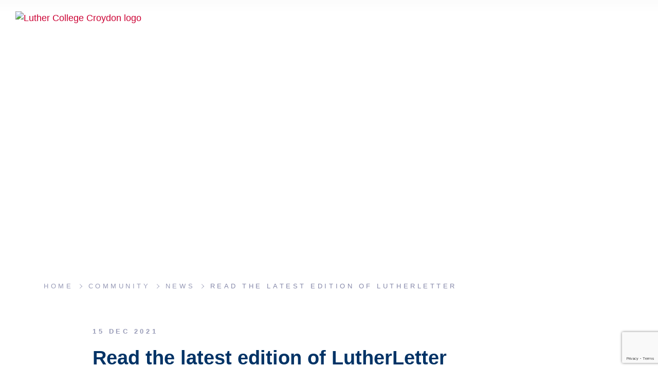

--- FILE ---
content_type: text/html; charset=UTF-8
request_url: https://www.luther.vic.edu.au/read-the-latest-edition-of-lutherletter/
body_size: 8954
content:
<!doctype html>
<html lang="en-AU">
  <head>
  <meta charset="utf-8">
  <meta http-equiv="x-ua-compatible" content="ie=edge">
  <meta name="viewport" content="width=device-width, initial-scale=1, shrink-to-fit=no">
  <link rel="icon" href="https://www.luther.vic.edu.au/app/themes/luther/dist/images/icons/favicon_5aee9727.ico" type="image/x-icon">
  <title>Read the latest edition of LutherLetter | Luther College Croydon</title>
	<style>img:is([sizes="auto" i], [sizes^="auto," i]) { contain-intrinsic-size: 3000px 1500px }</style>
	
<!-- The SEO Framework by Sybre Waaijer -->
<meta name="robots" content="max-snippet:-1,max-image-preview:standard,max-video-preview:-1" />
<meta name="description" content="Check out our latest edition of LutherLetter." />
<meta property="og:image" content="https://www.luther.vic.edu.au/app/uploads/2021/12/Cover-jpeg-LL-Edition-2-2021-e1639527590843.jpg" />
<meta property="og:image:width" content="1240" />
<meta property="og:image:height" content="938" />
<meta property="og:locale" content="en_GB" />
<meta property="og:type" content="article" />
<meta property="og:title" content="Read the latest edition of LutherLetter" />
<meta property="og:description" content="Check out our latest edition of LutherLetter." />
<meta property="og:url" content="https://www.luther.vic.edu.au/read-the-latest-edition-of-lutherletter/" />
<meta property="og:site_name" content="Luther College Croydon" />
<meta property="og:updated_time" content="2021-12-15T00:20+00:00" />
<meta property="article:published_time" content="2021-12-15T00:20+00:00" />
<meta property="article:modified_time" content="2021-12-15T00:20+00:00" />
<meta name="twitter:card" content="summary_large_image" />
<meta name="twitter:title" content="Read the latest edition of LutherLetter" />
<meta name="twitter:description" content="Check out our latest edition of LutherLetter." />
<meta name="twitter:image" content="https://www.luther.vic.edu.au/app/uploads/2021/12/Cover-jpeg-LL-Edition-2-2021-e1639527590843.jpg" />
<link rel="canonical" href="https://www.luther.vic.edu.au/read-the-latest-edition-of-lutherletter/" />
<script type="application/ld+json">{"@context":"https://schema.org","@type":"BreadcrumbList","itemListElement":[{"@type":"ListItem","position":1,"item":{"@id":"https://www.luther.vic.edu.au/","name":"Luther College Croydon"}},{"@type":"ListItem","position":2,"item":{"@id":"/category/uncategorised/","name":"All News"}},{"@type":"ListItem","position":3,"item":{"@id":"https://www.luther.vic.edu.au/read-the-latest-edition-of-lutherletter/","name":"Read the latest edition of LutherLetter"}}]}</script>
<!-- / The SEO Framework by Sybre Waaijer | 9.14ms meta | 77.54ms boot -->

<link rel='dns-prefetch' href='//www.google.com' />
<link rel="stylesheet" href="/app/plugins/litespeed-cache/assets/css/litespeed-dummy.css?ver=6.8.3">
<link rel="stylesheet" href="/app/plugins/instagram-feed/css/sbi-styles.min.css?ver=6.9.1">
<style id='global-styles-inline-css' type='text/css'>
:root{--wp--preset--aspect-ratio--square: 1;--wp--preset--aspect-ratio--4-3: 4/3;--wp--preset--aspect-ratio--3-4: 3/4;--wp--preset--aspect-ratio--3-2: 3/2;--wp--preset--aspect-ratio--2-3: 2/3;--wp--preset--aspect-ratio--16-9: 16/9;--wp--preset--aspect-ratio--9-16: 9/16;--wp--preset--color--black: #000000;--wp--preset--color--cyan-bluish-gray: #abb8c3;--wp--preset--color--white: #ffffff;--wp--preset--color--pale-pink: #f78da7;--wp--preset--color--vivid-red: #cf2e2e;--wp--preset--color--luminous-vivid-orange: #ff6900;--wp--preset--color--luminous-vivid-amber: #fcb900;--wp--preset--color--light-green-cyan: #7bdcb5;--wp--preset--color--vivid-green-cyan: #00d084;--wp--preset--color--pale-cyan-blue: #8ed1fc;--wp--preset--color--vivid-cyan-blue: #0693e3;--wp--preset--color--vivid-purple: #9b51e0;--wp--preset--gradient--vivid-cyan-blue-to-vivid-purple: linear-gradient(135deg,rgba(6,147,227,1) 0%,rgb(155,81,224) 100%);--wp--preset--gradient--light-green-cyan-to-vivid-green-cyan: linear-gradient(135deg,rgb(122,220,180) 0%,rgb(0,208,130) 100%);--wp--preset--gradient--luminous-vivid-amber-to-luminous-vivid-orange: linear-gradient(135deg,rgba(252,185,0,1) 0%,rgba(255,105,0,1) 100%);--wp--preset--gradient--luminous-vivid-orange-to-vivid-red: linear-gradient(135deg,rgba(255,105,0,1) 0%,rgb(207,46,46) 100%);--wp--preset--gradient--very-light-gray-to-cyan-bluish-gray: linear-gradient(135deg,rgb(238,238,238) 0%,rgb(169,184,195) 100%);--wp--preset--gradient--cool-to-warm-spectrum: linear-gradient(135deg,rgb(74,234,220) 0%,rgb(151,120,209) 20%,rgb(207,42,186) 40%,rgb(238,44,130) 60%,rgb(251,105,98) 80%,rgb(254,248,76) 100%);--wp--preset--gradient--blush-light-purple: linear-gradient(135deg,rgb(255,206,236) 0%,rgb(152,150,240) 100%);--wp--preset--gradient--blush-bordeaux: linear-gradient(135deg,rgb(254,205,165) 0%,rgb(254,45,45) 50%,rgb(107,0,62) 100%);--wp--preset--gradient--luminous-dusk: linear-gradient(135deg,rgb(255,203,112) 0%,rgb(199,81,192) 50%,rgb(65,88,208) 100%);--wp--preset--gradient--pale-ocean: linear-gradient(135deg,rgb(255,245,203) 0%,rgb(182,227,212) 50%,rgb(51,167,181) 100%);--wp--preset--gradient--electric-grass: linear-gradient(135deg,rgb(202,248,128) 0%,rgb(113,206,126) 100%);--wp--preset--gradient--midnight: linear-gradient(135deg,rgb(2,3,129) 0%,rgb(40,116,252) 100%);--wp--preset--font-size--small: 13px;--wp--preset--font-size--medium: 20px;--wp--preset--font-size--large: 36px;--wp--preset--font-size--x-large: 42px;--wp--preset--spacing--20: 0.44rem;--wp--preset--spacing--30: 0.67rem;--wp--preset--spacing--40: 1rem;--wp--preset--spacing--50: 1.5rem;--wp--preset--spacing--60: 2.25rem;--wp--preset--spacing--70: 3.38rem;--wp--preset--spacing--80: 5.06rem;--wp--preset--shadow--natural: 6px 6px 9px rgba(0, 0, 0, 0.2);--wp--preset--shadow--deep: 12px 12px 50px rgba(0, 0, 0, 0.4);--wp--preset--shadow--sharp: 6px 6px 0px rgba(0, 0, 0, 0.2);--wp--preset--shadow--outlined: 6px 6px 0px -3px rgba(255, 255, 255, 1), 6px 6px rgba(0, 0, 0, 1);--wp--preset--shadow--crisp: 6px 6px 0px rgba(0, 0, 0, 1);}:where(body) { margin: 0; }.wp-site-blocks > .alignleft { float: left; margin-right: 2em; }.wp-site-blocks > .alignright { float: right; margin-left: 2em; }.wp-site-blocks > .aligncenter { justify-content: center; margin-left: auto; margin-right: auto; }:where(.is-layout-flex){gap: 0.5em;}:where(.is-layout-grid){gap: 0.5em;}.is-layout-flow > .alignleft{float: left;margin-inline-start: 0;margin-inline-end: 2em;}.is-layout-flow > .alignright{float: right;margin-inline-start: 2em;margin-inline-end: 0;}.is-layout-flow > .aligncenter{margin-left: auto !important;margin-right: auto !important;}.is-layout-constrained > .alignleft{float: left;margin-inline-start: 0;margin-inline-end: 2em;}.is-layout-constrained > .alignright{float: right;margin-inline-start: 2em;margin-inline-end: 0;}.is-layout-constrained > .aligncenter{margin-left: auto !important;margin-right: auto !important;}.is-layout-constrained > :where(:not(.alignleft):not(.alignright):not(.alignfull)){margin-left: auto !important;margin-right: auto !important;}body .is-layout-flex{display: flex;}.is-layout-flex{flex-wrap: wrap;align-items: center;}.is-layout-flex > :is(*, div){margin: 0;}body .is-layout-grid{display: grid;}.is-layout-grid > :is(*, div){margin: 0;}body{padding-top: 0px;padding-right: 0px;padding-bottom: 0px;padding-left: 0px;}a:where(:not(.wp-element-button)){text-decoration: underline;}:root :where(.wp-element-button, .wp-block-button__link){background-color: #32373c;border-width: 0;color: #fff;font-family: inherit;font-size: inherit;line-height: inherit;padding: calc(0.667em + 2px) calc(1.333em + 2px);text-decoration: none;}.has-black-color{color: var(--wp--preset--color--black) !important;}.has-cyan-bluish-gray-color{color: var(--wp--preset--color--cyan-bluish-gray) !important;}.has-white-color{color: var(--wp--preset--color--white) !important;}.has-pale-pink-color{color: var(--wp--preset--color--pale-pink) !important;}.has-vivid-red-color{color: var(--wp--preset--color--vivid-red) !important;}.has-luminous-vivid-orange-color{color: var(--wp--preset--color--luminous-vivid-orange) !important;}.has-luminous-vivid-amber-color{color: var(--wp--preset--color--luminous-vivid-amber) !important;}.has-light-green-cyan-color{color: var(--wp--preset--color--light-green-cyan) !important;}.has-vivid-green-cyan-color{color: var(--wp--preset--color--vivid-green-cyan) !important;}.has-pale-cyan-blue-color{color: var(--wp--preset--color--pale-cyan-blue) !important;}.has-vivid-cyan-blue-color{color: var(--wp--preset--color--vivid-cyan-blue) !important;}.has-vivid-purple-color{color: var(--wp--preset--color--vivid-purple) !important;}.has-black-background-color{background-color: var(--wp--preset--color--black) !important;}.has-cyan-bluish-gray-background-color{background-color: var(--wp--preset--color--cyan-bluish-gray) !important;}.has-white-background-color{background-color: var(--wp--preset--color--white) !important;}.has-pale-pink-background-color{background-color: var(--wp--preset--color--pale-pink) !important;}.has-vivid-red-background-color{background-color: var(--wp--preset--color--vivid-red) !important;}.has-luminous-vivid-orange-background-color{background-color: var(--wp--preset--color--luminous-vivid-orange) !important;}.has-luminous-vivid-amber-background-color{background-color: var(--wp--preset--color--luminous-vivid-amber) !important;}.has-light-green-cyan-background-color{background-color: var(--wp--preset--color--light-green-cyan) !important;}.has-vivid-green-cyan-background-color{background-color: var(--wp--preset--color--vivid-green-cyan) !important;}.has-pale-cyan-blue-background-color{background-color: var(--wp--preset--color--pale-cyan-blue) !important;}.has-vivid-cyan-blue-background-color{background-color: var(--wp--preset--color--vivid-cyan-blue) !important;}.has-vivid-purple-background-color{background-color: var(--wp--preset--color--vivid-purple) !important;}.has-black-border-color{border-color: var(--wp--preset--color--black) !important;}.has-cyan-bluish-gray-border-color{border-color: var(--wp--preset--color--cyan-bluish-gray) !important;}.has-white-border-color{border-color: var(--wp--preset--color--white) !important;}.has-pale-pink-border-color{border-color: var(--wp--preset--color--pale-pink) !important;}.has-vivid-red-border-color{border-color: var(--wp--preset--color--vivid-red) !important;}.has-luminous-vivid-orange-border-color{border-color: var(--wp--preset--color--luminous-vivid-orange) !important;}.has-luminous-vivid-amber-border-color{border-color: var(--wp--preset--color--luminous-vivid-amber) !important;}.has-light-green-cyan-border-color{border-color: var(--wp--preset--color--light-green-cyan) !important;}.has-vivid-green-cyan-border-color{border-color: var(--wp--preset--color--vivid-green-cyan) !important;}.has-pale-cyan-blue-border-color{border-color: var(--wp--preset--color--pale-cyan-blue) !important;}.has-vivid-cyan-blue-border-color{border-color: var(--wp--preset--color--vivid-cyan-blue) !important;}.has-vivid-purple-border-color{border-color: var(--wp--preset--color--vivid-purple) !important;}.has-vivid-cyan-blue-to-vivid-purple-gradient-background{background: var(--wp--preset--gradient--vivid-cyan-blue-to-vivid-purple) !important;}.has-light-green-cyan-to-vivid-green-cyan-gradient-background{background: var(--wp--preset--gradient--light-green-cyan-to-vivid-green-cyan) !important;}.has-luminous-vivid-amber-to-luminous-vivid-orange-gradient-background{background: var(--wp--preset--gradient--luminous-vivid-amber-to-luminous-vivid-orange) !important;}.has-luminous-vivid-orange-to-vivid-red-gradient-background{background: var(--wp--preset--gradient--luminous-vivid-orange-to-vivid-red) !important;}.has-very-light-gray-to-cyan-bluish-gray-gradient-background{background: var(--wp--preset--gradient--very-light-gray-to-cyan-bluish-gray) !important;}.has-cool-to-warm-spectrum-gradient-background{background: var(--wp--preset--gradient--cool-to-warm-spectrum) !important;}.has-blush-light-purple-gradient-background{background: var(--wp--preset--gradient--blush-light-purple) !important;}.has-blush-bordeaux-gradient-background{background: var(--wp--preset--gradient--blush-bordeaux) !important;}.has-luminous-dusk-gradient-background{background: var(--wp--preset--gradient--luminous-dusk) !important;}.has-pale-ocean-gradient-background{background: var(--wp--preset--gradient--pale-ocean) !important;}.has-electric-grass-gradient-background{background: var(--wp--preset--gradient--electric-grass) !important;}.has-midnight-gradient-background{background: var(--wp--preset--gradient--midnight) !important;}.has-small-font-size{font-size: var(--wp--preset--font-size--small) !important;}.has-medium-font-size{font-size: var(--wp--preset--font-size--medium) !important;}.has-large-font-size{font-size: var(--wp--preset--font-size--large) !important;}.has-x-large-font-size{font-size: var(--wp--preset--font-size--x-large) !important;}
:where(.wp-block-post-template.is-layout-flex){gap: 1.25em;}:where(.wp-block-post-template.is-layout-grid){gap: 1.25em;}
:where(.wp-block-columns.is-layout-flex){gap: 2em;}:where(.wp-block-columns.is-layout-grid){gap: 2em;}
:root :where(.wp-block-pullquote){font-size: 1.5em;line-height: 1.6;}
</style>
<link rel="stylesheet" href="/app/plugins/responsive-lightbox/assets/swipebox/swipebox.min.css?ver=1.5.2">
<link rel="stylesheet" href="/app/themes/luther/dist/styles/main_868c1acd.css">
<script type="text/javascript" src="https://cdnjs.cloudflare.com/ajax/libs/jquery/3.4.1/jquery.min.js?ver=3.4.1" id="jquery-js"></script>
<script type="text/javascript" defer src="/app/plugins/responsive-lightbox/assets/swipebox/jquery.swipebox.min.js?ver=1.5.2" id="responsive-lightbox-swipebox-js"></script>
<script type="text/javascript" defer src="/wp/wp-includes/js/underscore.min.js?ver=1.13.7" id="underscore-js"></script>
<script type="text/javascript" defer src="/app/plugins/responsive-lightbox/assets/infinitescroll/infinite-scroll.pkgd.min.js?ver=4.0.1" id="responsive-lightbox-infinite-scroll-js"></script>
<script type="text/javascript" id="responsive-lightbox-js-before">
/* <![CDATA[ */
var rlArgs = {"script":"swipebox","selector":"lightbox","customEvents":"","activeGalleries":true,"animation":true,"hideCloseButtonOnMobile":false,"removeBarsOnMobile":false,"hideBars":true,"hideBarsDelay":5000,"videoMaxWidth":1080,"useSVG":true,"loopAtEnd":false,"woocommerce_gallery":false,"ajaxurl":"https:\/\/www.luther.vic.edu.au\/wp\/wp-admin\/admin-ajax.php","nonce":"bc7e3a9fc5","preview":false,"postId":4019,"scriptExtension":false};
/* ]]> */
</script>
<script type="text/javascript" defer src="/app/plugins/responsive-lightbox/js/front.js?ver=2.5.3" id="responsive-lightbox-js"></script>
<!-- Google Tag Manager -->
<script>(function(w,d,s,l,i){w[l]=w[l]||[];w[l].push({'gtm.start':
new Date().getTime(),event:'gtm.js'});var f=d.getElementsByTagName(s)[0],
j=d.createElement(s),dl=l!='dataLayer'?'&l='+l:'';j.async=true;j.src=
'https://www.googletagmanager.com/gtm.js?id='+i+dl;f.parentNode.insertBefore(j,f);
})(window,document,'script','dataLayer','GTM-P7JZD4S');</script>
<!-- End Google Tag Manager -->

<meta name="facebook-domain-verification" content="19jgkfpf8m1e8gpbkf1ns7w4slgqrv" />
<!-- Meta Pixel Code -->
<script>
!function(f,b,e,v,n,t,s)
{if(f.fbq)return;n=f.fbq=function(){n.callMethod?
n.callMethod.apply(n,arguments):n.queue.push(arguments)};
if(!f._fbq)f._fbq=n;n.push=n;n.loaded=!0;n.version='2.0';
n.queue=[];t=b.createElement(e);t.async=!0;
t.src=v;s=b.getElementsByTagName(e)[0];
s.parentNode.insertBefore(t,s)}(window, document,'script',
'https://connect.facebook.net/en_US/fbevents.js');
fbq('init', '2224744210975377');
fbq('track', 'PageView');
</script>
<noscript><img height="1" width="1" style="display:none"
src="https://www.facebook.com/tr?id=2224744210975377&ev=PageView&noscript=1"
/></noscript>
<!-- End Meta Pixel Code --></head>
  <body class="wp-singular post-template-default single single-post postid-4019 single-format-standard wp-theme-lutherresources read-the-latest-edition-of-lutherletter app-data index-data singular-data single-data single-post-data single-post-read-the-latest-edition-of-lutherletter-data">
                  <header data-component-handle="banner" class="content-block lazy-component banner">

    <div class="banner__inner">

      <a class="banner__brand brand" href="https://www.luther.vic.edu.au/">
        <img class="logo logo--white" src="https://www.luther.vic.edu.au/app/themes/luther/dist/images/luther-logo-v-white_20ce520b.svg" alt="Luther College Croydon logo">
        <img class="logo logo--colour" src="https://www.luther.vic.edu.au/app/themes/luther/dist/images/luther-logo-v-colour-logomark_a1aae18f.svg" alt="Luther College Croydon logo">
      </a>

      <div class="banner__nav">
        <div class="banner__nav-container container">
          <div class="inner-mask"></div>
          <div class="banner__nav-row row justify-content-center">
            <div class="banner__nav-col col-10 col-lg-8">
                              <nav class="banner__nav-primary">
                  <ul id="menu-primary-navigation" class="nav-primary"><li id="menu-item-2325" class="menu-item menu-item-type-post_type menu-item-object-page menu-item-home menu-item-2325"><a href="https://www.luther.vic.edu.au/">Home</a></li>
<li id="menu-item-517" class="menu-item menu-item-type-post_type menu-item-object-page menu-item-517"><a href="https://www.luther.vic.edu.au/about-us/principals-welcome/">Principal’s Welcome</a></li>
<li id="menu-item-516" class="menu-item menu-item-type-post_type menu-item-object-page menu-item-has-children menu-item-516"><a href="https://www.luther.vic.edu.au/about-us/">About Us</a>
<ul class="sub-menu">
<li class="menu-item sub-menu-close"><a class="sub-menu-label-link" href="#"><i class="lico icon icon-arrow-left"></i>Back</a></li><li class="sub-menu-label"><a class="sub-menu-label-link" href="#"><span class="item-text">About Us</span></a></li>	<li class="menu-item menu-item-type-suboverview menu-item-516"><a href="https://www.luther.vic.edu.au/about-us/">About Us</a></li>
	<li id="menu-item-520" class="menu-item menu-item-type-post_type menu-item-object-page menu-item-520"><a href="https://www.luther.vic.edu.au/about-us/history/">Our Story</a></li>
	<li id="menu-item-5798" class="menu-item menu-item-type-post_type menu-item-object-page menu-item-5798"><a href="https://www.luther.vic.edu.au/mission-and-ministry/">Mission and Ministry</a></li>
	<li id="menu-item-4752" class="menu-item menu-item-type-post_type menu-item-object-page menu-item-4752"><a href="https://www.luther.vic.edu.au/about-us/strategic-plan/">Strategic Plan</a></li>
	<li id="menu-item-5661" class="menu-item menu-item-type-post_type menu-item-object-page menu-item-5661"><a href="https://www.luther.vic.edu.au/research-and-development/">Research and Development</a></li>
	<li id="menu-item-521" class="menu-item menu-item-type-post_type menu-item-object-page menu-item-521"><a href="https://www.luther.vic.edu.au/about-us/employment/">Employment</a></li>
	<li id="menu-item-2053" class="menu-item menu-item-type-post_type menu-item-object-page menu-item-2053"><a href="https://www.luther.vic.edu.au/about-us/policies/">Policies and Documents</a></li>
</ul>
</li>
<li id="menu-item-540" class="menu-item menu-item-type-post_type menu-item-object-page menu-item-has-children menu-item-540"><a href="https://www.luther.vic.edu.au/learning/">Teaching &#038; Learning</a>
<ul class="sub-menu">
<li class="menu-item sub-menu-close"><a class="sub-menu-label-link" href="#"><i class="lico icon icon-arrow-left"></i>Back</a></li><li class="sub-menu-label"><a class="sub-menu-label-link" href="#"><span class="item-text">Teaching &#038; Learning</span></a></li>	<li class="menu-item menu-item-type-suboverview menu-item-540"><a href="https://www.luther.vic.edu.au/learning/">Teaching &#038; Learning</a></li>
	<li id="menu-item-542" class="menu-item menu-item-type-post_type menu-item-object-page menu-item-542"><a href="https://www.luther.vic.edu.au/learning/core-curriculum/">Academic Curriculum</a></li>
	<li id="menu-item-541" class="menu-item menu-item-type-post_type menu-item-object-page menu-item-541"><a href="https://www.luther.vic.edu.au/learning/co-curriculum/">Co-Curricular Programs</a></li>
	<li id="menu-item-3702" class="menu-item menu-item-type-post_type menu-item-object-page menu-item-has-children menu-item-3702"><a href="https://www.luther.vic.edu.au/learning/vce/">VCE</a>
	<ul class="sub-menu">
<li class="menu-item sub-menu-close"><a class="sub-menu-label-link" href="#"><i class="lico icon icon-arrow-left"></i>Back</a></li><li class="sub-menu-label"><a class="sub-menu-label-link" href="#"><span class="item-text">VCE</span></a></li>		<li class="menu-item menu-item-type-suboverview menu-item-3702"><a href="https://www.luther.vic.edu.au/learning/vce/">VCE</a></li>
		<li id="menu-item-5480" class="menu-item menu-item-type-post_type menu-item-object-page menu-item-5480"><a href="https://www.luther.vic.edu.au/vce-results-2024/">VCE Results 2025</a></li>
	</ul>
</li>
</ul>
</li>
<li id="menu-item-526" class="menu-item menu-item-type-post_type menu-item-object-page menu-item-has-children menu-item-526"><a href="https://www.luther.vic.edu.au/care/">Pastoral Care &#038; Wellbeing</a>
<ul class="sub-menu">
<li class="menu-item sub-menu-close"><a class="sub-menu-label-link" href="#"><i class="lico icon icon-arrow-left"></i>Back</a></li><li class="sub-menu-label"><a class="sub-menu-label-link" href="#"><span class="item-text">Pastoral Care &#038; Wellbeing</span></a></li>	<li class="menu-item menu-item-type-suboverview menu-item-526"><a href="https://www.luther.vic.edu.au/care/">Pastoral Care &#038; Wellbeing</a></li>
	<li id="menu-item-528" class="menu-item menu-item-type-post_type menu-item-object-page menu-item-528"><a href="https://www.luther.vic.edu.au/care/house-program/">House Program</a></li>
	<li id="menu-item-529" class="menu-item menu-item-type-post_type menu-item-object-page menu-item-529"><a href="https://www.luther.vic.edu.au/care/services/">Wellbeing Centre</a></li>
	<li id="menu-item-530" class="menu-item menu-item-type-post_type menu-item-object-page menu-item-530"><a href="https://www.luther.vic.edu.au/care/transition-support/">Transition to and from Luther</a></li>
</ul>
</li>
<li id="menu-item-522" class="menu-item menu-item-type-post_type menu-item-object-page menu-item-has-children menu-item-522"><a href="https://www.luther.vic.edu.au/admissions/">Enrolments</a>
<ul class="sub-menu">
<li class="menu-item sub-menu-close"><a class="sub-menu-label-link" href="#"><i class="lico icon icon-arrow-left"></i>Back</a></li><li class="sub-menu-label"><a class="sub-menu-label-link" href="#"><span class="item-text">Enrolments</span></a></li>	<li class="menu-item menu-item-type-suboverview menu-item-522"><a href="https://www.luther.vic.edu.au/admissions/">Enrolments</a></li>
	<li id="menu-item-3839" class="menu-item menu-item-type-post_type menu-item-object-page menu-item-3839"><a href="https://www.luther.vic.edu.au/book-a-tour/">College Tours</a></li>
	<li id="menu-item-4180" class="menu-item menu-item-type-custom menu-item-object-custom menu-item-4180"><a target="_blank" href="https://www.luther.vic.edu.au/virtual-tour/">Virtual Tour</a></li>
	<li id="menu-item-3303" class="menu-item menu-item-type-custom menu-item-object-custom menu-item-3303"><a href="https://funnel.luther.vic.edu.au/enrolment/start">Enrolment Application</a></li>
	<li id="menu-item-524" class="menu-item menu-item-type-post_type menu-item-object-page menu-item-524"><a href="https://www.luther.vic.edu.au/admissions/apply/">Scholarships</a></li>
	<li id="menu-item-4655" class="menu-item menu-item-type-post_type menu-item-object-page menu-item-4655"><a href="https://www.luther.vic.edu.au/admissions/bus-information/">Bus Information</a></li>
	<li id="menu-item-3797" class="menu-item menu-item-type-post_type menu-item-object-page menu-item-3797"><a href="https://www.luther.vic.edu.au/admissions/fees/">Fees</a></li>
</ul>
</li>
<li id="menu-item-2287" class="menu-item menu-item-type-post_type menu-item-object-page menu-item-has-children menu-item-2287"><a href="https://www.luther.vic.edu.au/community/">Community</a>
<ul class="sub-menu">
<li class="menu-item sub-menu-close"><a class="sub-menu-label-link" href="#"><i class="lico icon icon-arrow-left"></i>Back</a></li><li class="sub-menu-label"><a class="sub-menu-label-link" href="#"><span class="item-text">Community</span></a></li>	<li class="menu-item menu-item-type-suboverview menu-item-2287"><a href="https://www.luther.vic.edu.au/community/">Community</a></li>
	<li id="menu-item-536" class="menu-item menu-item-type-post_type menu-item-object-page menu-item-536"><a href="https://www.luther.vic.edu.au/community/ptfa/">Luther Connect</a></li>
	<li id="menu-item-3861" class="menu-item menu-item-type-post_type menu-item-object-page menu-item-3861"><a href="https://www.luther.vic.edu.au/alumni/">Alumni &#038; Reunions</a></li>
	<li id="menu-item-537" class="menu-item menu-item-type-post_type menu-item-object-page menu-item-537"><a href="https://www.luther.vic.edu.au/community/publications/">Publications</a></li>
	<li id="menu-item-534" class="menu-item menu-item-type-post_type menu-item-object-page menu-item-534"><a href="https://www.luther.vic.edu.au/community/giving-to-luther/">Leave a Legacy</a></li>
</ul>
</li>
<li id="menu-item-538" class="menu-item menu-item-type-post_type menu-item-object-page menu-item-has-children menu-item-538"><a href="https://www.luther.vic.edu.au/contact/">Contact</a>
<ul class="sub-menu">
<li class="menu-item sub-menu-close"><a class="sub-menu-label-link" href="#"><i class="lico icon icon-arrow-left"></i>Back</a></li><li class="sub-menu-label"><a class="sub-menu-label-link" href="#"><span class="item-text">Contact</span></a></li>	<li class="menu-item menu-item-type-suboverview menu-item-538"><a href="https://www.luther.vic.edu.au/contact/">Contact</a></li>
	<li id="menu-item-539" class="menu-item menu-item-type-post_type menu-item-object-page menu-item-539"><a href="https://www.luther.vic.edu.au/contact/campus-shop/">Uniform Shop</a></li>
	<li id="menu-item-3816" class="menu-item menu-item-type-post_type menu-item-object-page menu-item-3816"><a href="https://www.luther.vic.edu.au/contact/term-dates/">Term Dates</a></li>
</ul>
</li>
</ul>
                </nav>
              
                              <nav class="banner__nav-secondary">
                  <ul id="menu-quick-links" class="nav-secondary"><li class="menu-item menu-login"><a href="https://omnia.luther.vic.edu.au/">Login</a></li>
<li class="menu-item menu-employment"><a href="https://www.luther.vic.edu.au/about-us/employment/">Employment</a></li>
<li class="active menu-item menu-news"><a href="https://www.luther.vic.edu.au/community/news/">News</a></li>
<li class="menu-item menu-publications"><a href="https://www.luther.vic.edu.au/community/publications/">Publications</a></li>
<li class="menu-item menu-virtual-tour"><a target="_blank" href="https://www.luther.vic.edu.au/virtual-tour/">Virtual Tour</a></li>
<li class="menu-item menu-term-dates"><a href="https://www.luther.vic.edu.au/contact/term-dates/">Term Dates</a></li>
</ul>
                </nav>
                          </div>
          </div>
        </div>
      </div>

      <a class="nav-toggle" href="#">
        <span class="nav-toggle__label sr-only">Menu</span>
        <span class="nav-toggle__bar"></span>
      </a>

              <nav class="banner-actions banner__actions">

          <ul class="banner-actions__list">
                          <li class="banner-actions__item item--search">
                <a
                  class="banner-action banner-action--search menu-item-search search-toggle"
                  href="#search"
                  title="Search"
                  target=""
                  >
                  <span class="banner-action__icon lico icon-search"></span>
                  <span class="banner-action__label">Search</span>
                  </a>
              </li>
                          <li class="banner-actions__item item--login">
                <a
                  class="banner-action banner-action--login menu-item-login"
                  href="https://omnia.luther.vic.edu.au/"
                  title="Login"
                  target="_blank"
                  >
                  <span class="banner-action__icon lico icon-user"></span>
                  <span class="banner-action__label">Login</span>
                  </a>
              </li>
                          <li class="banner-actions__item item--contact">
                <a
                  class="banner-action banner-action--contact menu-item-contact contact-toggle"
                  href="https://www.luther.vic.edu.au/contact/"
                  title="Contact"
                  target=""
                  >
                  <span class="banner-action__icon lico icon-location"></span>
                  <span class="banner-action__label">Contact</span>
                  </a>
              </li>
                      </ul>
        </nav>
      
      
      
    </div>


    <div class="banner__search-form site-search">
      
  <form role="search" method="get" class="search-form" action="https://www.luther.vic.edu.au/">
    <label>
      <span class="screen-reader-text">Search for:</span>
      <input type="search" class="search-field" placeholder="Search..." value="" name="s">
    </label>
    <a class="search-x-icon search-toggle"><a>
    <button type="submit" class="search-submit"></button>
  </form>
  
    </div>
    <a class="site-search__mask search-toggle"></a>

  </header>
        <div class="wrap" role="document">
      <div class="content">
        <main class="main">
          
  <div data-component-handle="page-header" class="content-block lazy-component page-header aniin has-img" role="heading" aria-level="1">
  <div class="page-header__inner">
    <div class="page-header__container container">
      <div class="page-header__row row">
        <div class="page-header__col col-12">
          <h1 class="page-header__title">News</h1>
        </div>
      </div>
    </div>
                  <div class='bg-image-wrap page-header__img-bg'>
  <div class='img-bg lazy-bg-image__overlay page-header__img bg__img-blend'></div>
  <div class='img-bg lazy-bg-image page-header__img bg__img-blend'
    style='background-image: url("/app/uploads/2020/10/MCPL8068-150x150.jpg")'
    data-src='/app/uploads/2020/10/MCPL8068-1500x2250.jpg'></div>
</div>
            </div>
  <span class="scroll-btn ">
      Scroll
  </span>
</div>


  <div data-component-handle="breadcrumbs" class="content-block lazy-component breadcrumbs">
    <div class="breadcrumbs__container container">
    <div class="breadcrumbs__row row align-items-center">
      <div class="breadcrumbs__col col-12">
        <ul class="breadcrumbs__list">
                      <li class="breadcrumbs__item ">
               <a class="breadcrumbs__link" href="https://www.luther.vic.edu.au/"> <span class="breadcrumbs__label">Home</span></a>             </li>
                      <li class="breadcrumbs__item ">
               <a class="breadcrumbs__link" href="https://www.luther.vic.edu.au/community/"> <span class="breadcrumbs__label">Community</span></a>             </li>
                      <li class="breadcrumbs__item ">
               <a class="breadcrumbs__link" href="https://www.luther.vic.edu.au/community/news/"> <span class="breadcrumbs__label">News</span></a>             </li>
                      <li class="breadcrumbs__item current">
              <span class="breadcrumbs__label">Read the latest edition of LutherLetter</span>            </li>
                  </ul>
      </div>
    </div>
  </div>
  </div>

       <article class="post-4019 post type-post status-publish format-standard has-post-thumbnail hentry category-uncategorised">
  <div class="container">
    <header data-component-handle="block-header" class="lazy-component block-header">
      <div class="block-header__inner">
        <div class="row">
          <div class="col-12 col-lg-10 offset-lg-1">
            <time class="block-header__label small-caps" datetime="2021-12-15T00:20:30+00:00">15 Dec 2021</time>  
            <h2 class="entry-title block-header__title">Read the latest edition of LutherLetter</h3>
          </div>
        </div>
      </div>
    </header>
        

        <div class="row justify-content-center">
      <div class="col-12 col-lg-10">
        <div class='bg-image-wrap feature-img-wrap'>
  <div class='img-bg lazy-bg-image__overlay feature-img'></div>
  <div class='img-bg lazy-bg-image feature-img'
    style='background-image: url("/app/uploads/2021/12/Cover-jpeg-LL-Edition-2-2021-e1639527590843-150x150.jpg")'
    data-src='/app/uploads/2021/12/Cover-jpeg-LL-Edition-2-2021-e1639527590843-1240x775.jpg'></div>
</div>
      </div>
      </div>
    
    <div class="row">
      <div class="col-12 col-md-10 col-lg-9 offset-lg-1 col-xl-8">
        <div class="entry-content">
          <p>Check out our latest edition of <a href="https://www.luther.vic.edu.au/app/uploads/2021/12/LutherLetter-DEC-2021-WEB-FINAL.pdf">LutherLetter. </a></p>
        </div>
      </div>
    </div>
  </div>

  <div data-component-handle="related" class="content-block lazy-component related related-single">
    <div class="related-single__container related__container container">
  <div class="row">
          <div class="col-12 col-md-6">
        <h5 class="h4 related-single__title">Popular Articles</h5>
        <div class="related-single__items">
          <div class="article  post-3115 post type-post status-publish format-standard has-post-thumbnail hentry category-announcements">
  <a href="https://www.luther.vic.edu.au/college-announces-new-principal/" class="article__link">
          <span class="article__img__container">
              
        <div class='lazy-image-wrap article__img-wrap wrap-landscape-tall'>
  <img class='lazy-image img-fluid article__img'
    src='/app/uploads/2021/03/A67Q6086-150x150.jpg' data-src='/app/uploads/2021/03/A67Q6086-683x1024.jpg' alt='A67Q6086'
  >
</div>
      </span>
    
    <div class="article__text">

              <p class="article__meta entry-meta small-caps">
            <span class="article__terms">Announcements</span>
        
  </p>
      
      <h4 class="article__title">College Council announces new Principal</h4>

      
            
          </div>
  </a>
</div>
  
    
  <div class="article  post-3253 post type-post status-publish format-standard has-post-thumbnail hentry category-sports">
  <a href="https://www.luther.vic.edu.au/house-swimming-carnival/" class="article__link">
          <span class="article__img__container">
              
        <div class='lazy-image-wrap article__img-wrap wrap-landscape-tall'>
  <img class='lazy-image img-fluid article__img'
    src='/app/uploads/2021/03/DSC07925-150x150.jpg' data-src='/app/uploads/2021/03/DSC07925-1024x683.jpg' alt='DSC07925'
  >
</div>
      </span>
    
    <div class="article__text">

              <p class="article__meta entry-meta small-caps">
            <span class="article__terms">Sports</span>
        
  </p>
      
      <h4 class="article__title">House Swimming Carnival</h4>

      
            
          </div>
  </a>
</div>
  
    
  <div class="article  post-2646 post type-post status-publish format-standard has-post-thumbnail hentry category-events">
  <a href="https://www.luther.vic.edu.au/senior-school-opening-service-awards-class-of-2020/" class="article__link">
          <span class="article__img__container">
              
        <div class='lazy-image-wrap article__img-wrap wrap-landscape-tall'>
  <img class='lazy-image img-fluid article__img'
    src='/app/uploads/2021/01/Dux-Group-shot-150x150.jpg' data-src='/app/uploads/2021/01/Dux-Group-shot-1024x683.jpg' alt='Dux Group shot'
  >
</div>
      </span>
    
    <div class="article__text">

              <p class="article__meta entry-meta small-caps">
            <span class="article__terms">Events</span>
        
  </p>
      
      <h4 class="article__title">Senior School Opening Service awards Class of 2020</h4>

      
            
          </div>
  </a>
</div>
  
  

        </div>
      </div>
              <div class="col-12 col-md-6">
        <h5 class="h4 related-single__title">Recent Articles</h5>
        <div class="related-single__items">
          <div class="article  post-5749 post type-post status-publish format-standard has-post-thumbnail hentry category-uncategorised">
  <a href="https://www.luther.vic.edu.au/house-athletics-2024/" class="article__link">
          <span class="article__img__container">
              
        <div class='lazy-image-wrap article__img-wrap wrap-landscape-tall'>
  <img class='lazy-image img-fluid article__img'
    src='/app/uploads/2024/06/TOF070-e1717468504115-150x150.jpg' data-src='/app/uploads/2024/06/TOF070-e1717468504115-1024x461.jpg' alt='TOF070'
  >
</div>
      </span>
    
    <div class="article__text">

              <p class="article__meta entry-meta small-caps">
            <span class="article__terms">All News</span>
        
  </p>
      
      <h4 class="article__title">House Athletics 2024!</h4>

      
            
          </div>
  </a>
</div>
  
    
  <div class="article  post-5735 post type-post status-publish format-standard has-post-thumbnail hentry category-uncategorised category-events">
  <a href="https://www.luther.vic.edu.au/mothers-day-breakfast/" class="article__link">
          <span class="article__img__container">
              
        <div class='lazy-image-wrap article__img-wrap wrap-landscape-tall'>
  <img class='lazy-image img-fluid article__img'
    src='/app/uploads/2024/06/TOF007-1-150x150.jpg' data-src='/app/uploads/2024/06/TOF007-1-1024x683.jpg' alt='TOF007'
  >
</div>
      </span>
    
    <div class="article__text">

              <p class="article__meta entry-meta small-caps">
            <span class="article__terms">All News, Events</span>
        
  </p>
      
      <h4 class="article__title">Mother&#8217;s Day Breakfast</h4>

      
            
          </div>
  </a>
</div>
  
    
  <div class="article  post-5722 post type-post status-publish format-standard has-post-thumbnail hentry category-uncategorised category-arts">
  <a href="https://www.luther.vic.edu.au/autumn-concert-2/" class="article__link">
          <span class="article__img__container">
              
        <div class='lazy-image-wrap article__img-wrap wrap-landscape-tall'>
  <img class='lazy-image img-fluid article__img'
    src='/app/uploads/2024/06/TOF119-1-150x150.jpg' data-src='/app/uploads/2024/06/TOF119-1-1024x683.jpg' alt='TOF119'
  >
</div>
      </span>
    
    <div class="article__text">

              <p class="article__meta entry-meta small-caps">
            <span class="article__terms">All News, Arts</span>
        
  </p>
      
      <h4 class="article__title">Autumn Concert</h4>

      
            
          </div>
  </a>
</div>
  
  

        </div>
      </div>
      </div>
</div>  </div>
</article>          </main>
              </div>
    </div>
        <footer class="footer content-info">
  <div class="footer__container container-lg">
    <div class="footer__row row">

      <div class="footer__col col-12 col-md-4 col-lg-3">
        <nav class="footer-nav">
          <p class="footer-nav__title small-caps">Quick Links</p>
          <ul id="menu-quick-links-1" class="footer-nav__menu"><li class="menu-item menu-login"><a href="https://omnia.luther.vic.edu.au/">Login</a></li>
<li class="menu-item menu-employment"><a href="https://www.luther.vic.edu.au/about-us/employment/">Employment</a></li>
<li class="active menu-item menu-news"><a href="https://www.luther.vic.edu.au/community/news/">News</a></li>
<li class="menu-item menu-publications"><a href="https://www.luther.vic.edu.au/community/publications/">Publications</a></li>
<li class="menu-item menu-virtual-tour"><a target="_blank" href="https://www.luther.vic.edu.au/virtual-tour/">Virtual Tour</a></li>
<li class="menu-item menu-term-dates"><a href="https://www.luther.vic.edu.au/contact/term-dates/">Term Dates</a></li>
</ul>
        </nav>
      </div>

      <div class="footer__col col-12 col-md-4 col-lg-3">
                  <nav class="footer-nav footer__contact">
            <p class="footer-nav__title small-caps">Find Us</p>
            <ul class="footer-nav__menu">
                              <li class="menu-item">Luther College</li>
                                            <li class="menu-item">1-39 Plymouth Road</li>
                                            <li class="menu-item">Croydon Hills</li>
                                            <li class="menu-item">Victoria 3136</li>
                          </ul>
          </nav>
              </div>

      <div class="footer__col col-12 col-md-3 offset-md-1 col-lg-3 offset-lg-3">
        <div class="footer__brand-wrap">
          <a class="footer__brand brand" href="https://www.luther.vic.edu.au/">
            <img class="logo" src="https://www.luther.vic.edu.au/app/themes/luther/dist/images/luther-logo-v-colour-inv-60_edca1c1d.svg" alt="Luther College Croydon logo">
          </a>
        </div>

        <div class="footer__social">
          <ul data-component-handle="social-list" class="content-block lazy-component social-list">
                          <li class="social-list__item">
                <a
                class="social-list__item-link facebook"
                href="https://www.facebook.com/LutherCollegeCroydon"
                title="Visit us on Facebook"
                target="_blank"><span class="social-list__item-label">Facebook</span></a>
              </li>
                          <li class="social-list__item">
                <a
                class="social-list__item-link linkedin"
                href="https://www.linkedin.com/company/luther_college/"
                title="Visit us on LinkedIn"
                target="_blank"><span class="social-list__item-label">LinkedIn</span></a>
              </li>
                          <li class="social-list__item">
                <a
                class="social-list__item-link instagram-classic"
                href="https://www.instagram.com/luthercollegecroydon/"
                title="Visit us on Instagram"
                target="_blank"><span class="social-list__item-label">Instagram</span></a>
              </li>
                      </ul>
        </div>
      </div>
    </div>

        <div class="footer__row row">
      <div class="footer__col col-12 col-md-9 col-lg-7">
        <p class="footer__statement">Luther College acknowledges that our loving creator, God, first gave the land on which we are placed to the people of the first nations who have walked and cared for this land, since before recorded time. We thank God for this land’s traditional custodians, the Wurundjeri people and pay our respects to Elders past, present and emerging, as we travel this journey of reconciliation in Australia.</p>
      </div>
    </div>
    
    <div class="footer__row row justify-content-between align-items-center">
      <div class="footer__col col-12 col-md-8 col-lg-9">
        <div class="footer__terms-row">
          <p class="footer__copyright">&copy; 2026 Luther College Croydon.</p>
                      <nav class="footer__copyright__nav__container">
              <ul id="menu-privacy-menu" class="footer__copyright__nav"><li class="menu-item menu-privacy-policy"><a href="https://www.luther.vic.edu.au/privacy-policy/">Privacy Policy</a></li>
</ul>
            </nav>
                    <p class="footer__copyright"><a href="https://igniteonline.com.au/" target="_blank"  rel="nofollow" >Website&nbsp;by&nbsp;IGNITE</a></p>
        </div>
      </div>

    </div>
  </div>
</footer>
    <script type="speculationrules">
{"prefetch":[{"source":"document","where":{"and":[{"href_matches":"\/*"},{"not":{"href_matches":["\/wp\/wp-*.php","\/wp\/wp-admin\/*","\/app\/uploads\/*","\/app\/*","\/app\/plugins\/*","\/app\/themes\/luther\/resources\/*","\/*\\?(.+)"]}},{"not":{"selector_matches":"a[rel~=\"nofollow\"]"}},{"not":{"selector_matches":".no-prefetch, .no-prefetch a"}}]},"eagerness":"conservative"}]}
</script>
<!-- Instagram Feed JS -->
<script type="text/javascript">
var sbiajaxurl = "https://www.luther.vic.edu.au/wp/wp-admin/admin-ajax.php";
</script>
<script type="text/javascript" id="gforms_recaptcha_recaptcha-js-extra">
/* <![CDATA[ */
var gforms_recaptcha_recaptcha_strings = {"nonce":"153d42c397","disconnect":"Disconnecting","change_connection_type":"Resetting","spinner":"https:\/\/www.luther.vic.edu.au\/app\/plugins\/gravityforms\/images\/spinner.svg","connection_type":"classic","disable_badge":"","change_connection_type_title":"Change Connection Type","change_connection_type_message":"Changing the connection type will delete your current settings.  Do you want to proceed?","disconnect_title":"Disconnect","disconnect_message":"Disconnecting from reCAPTCHA will delete your current settings.  Do you want to proceed?","site_key":"6LcTmYIhAAAAAFYWIDr7wyEW_waPVJzou939mCtD"};
/* ]]> */
</script>
<script type="text/javascript" defer src="https://www.google.com/recaptcha/api.js?render=6LcTmYIhAAAAAFYWIDr7wyEW_waPVJzou939mCtD&amp;ver=1.9.2" id="gforms_recaptcha_recaptcha-js" defer="defer" data-wp-strategy="defer"></script>
<script type="text/javascript" defer src="/app/plugins/gravityformsrecaptcha/js/frontend.min.js?ver=1.9.2" id="gforms_recaptcha_frontend-js" defer="defer" data-wp-strategy="defer"></script>
<script type="text/javascript" id="sage/main.js-js-extra">
/* <![CDATA[ */
var wp_ajax_vars = {"ajax_url":"https:\/\/www.luther.vic.edu.au\/wp\/wp-admin\/admin-ajax.php"};
var page_vars = {"page":"","name":"read-the-latest-edition-of-lutherletter"};
var wp_query_vars = {"page":"","name":"read-the-latest-edition-of-lutherletter"};
/* ]]> */
</script>
<script type="text/javascript" defer src="/app/themes/luther/dist/scripts/main_868c1acd.js" id="sage/main.js-js"></script>
      </body>
</html>


<!-- Page cached by LiteSpeed Cache 7.6.2 on 2026-01-21 21:41:17 -->

--- FILE ---
content_type: text/html; charset=utf-8
request_url: https://www.google.com/recaptcha/api2/anchor?ar=1&k=6LcTmYIhAAAAAFYWIDr7wyEW_waPVJzou939mCtD&co=aHR0cHM6Ly93d3cubHV0aGVyLnZpYy5lZHUuYXU6NDQz&hl=en&v=PoyoqOPhxBO7pBk68S4YbpHZ&size=invisible&anchor-ms=20000&execute-ms=30000&cb=1pbvr4z8vcoa
body_size: 48713
content:
<!DOCTYPE HTML><html dir="ltr" lang="en"><head><meta http-equiv="Content-Type" content="text/html; charset=UTF-8">
<meta http-equiv="X-UA-Compatible" content="IE=edge">
<title>reCAPTCHA</title>
<style type="text/css">
/* cyrillic-ext */
@font-face {
  font-family: 'Roboto';
  font-style: normal;
  font-weight: 400;
  font-stretch: 100%;
  src: url(//fonts.gstatic.com/s/roboto/v48/KFO7CnqEu92Fr1ME7kSn66aGLdTylUAMa3GUBHMdazTgWw.woff2) format('woff2');
  unicode-range: U+0460-052F, U+1C80-1C8A, U+20B4, U+2DE0-2DFF, U+A640-A69F, U+FE2E-FE2F;
}
/* cyrillic */
@font-face {
  font-family: 'Roboto';
  font-style: normal;
  font-weight: 400;
  font-stretch: 100%;
  src: url(//fonts.gstatic.com/s/roboto/v48/KFO7CnqEu92Fr1ME7kSn66aGLdTylUAMa3iUBHMdazTgWw.woff2) format('woff2');
  unicode-range: U+0301, U+0400-045F, U+0490-0491, U+04B0-04B1, U+2116;
}
/* greek-ext */
@font-face {
  font-family: 'Roboto';
  font-style: normal;
  font-weight: 400;
  font-stretch: 100%;
  src: url(//fonts.gstatic.com/s/roboto/v48/KFO7CnqEu92Fr1ME7kSn66aGLdTylUAMa3CUBHMdazTgWw.woff2) format('woff2');
  unicode-range: U+1F00-1FFF;
}
/* greek */
@font-face {
  font-family: 'Roboto';
  font-style: normal;
  font-weight: 400;
  font-stretch: 100%;
  src: url(//fonts.gstatic.com/s/roboto/v48/KFO7CnqEu92Fr1ME7kSn66aGLdTylUAMa3-UBHMdazTgWw.woff2) format('woff2');
  unicode-range: U+0370-0377, U+037A-037F, U+0384-038A, U+038C, U+038E-03A1, U+03A3-03FF;
}
/* math */
@font-face {
  font-family: 'Roboto';
  font-style: normal;
  font-weight: 400;
  font-stretch: 100%;
  src: url(//fonts.gstatic.com/s/roboto/v48/KFO7CnqEu92Fr1ME7kSn66aGLdTylUAMawCUBHMdazTgWw.woff2) format('woff2');
  unicode-range: U+0302-0303, U+0305, U+0307-0308, U+0310, U+0312, U+0315, U+031A, U+0326-0327, U+032C, U+032F-0330, U+0332-0333, U+0338, U+033A, U+0346, U+034D, U+0391-03A1, U+03A3-03A9, U+03B1-03C9, U+03D1, U+03D5-03D6, U+03F0-03F1, U+03F4-03F5, U+2016-2017, U+2034-2038, U+203C, U+2040, U+2043, U+2047, U+2050, U+2057, U+205F, U+2070-2071, U+2074-208E, U+2090-209C, U+20D0-20DC, U+20E1, U+20E5-20EF, U+2100-2112, U+2114-2115, U+2117-2121, U+2123-214F, U+2190, U+2192, U+2194-21AE, U+21B0-21E5, U+21F1-21F2, U+21F4-2211, U+2213-2214, U+2216-22FF, U+2308-230B, U+2310, U+2319, U+231C-2321, U+2336-237A, U+237C, U+2395, U+239B-23B7, U+23D0, U+23DC-23E1, U+2474-2475, U+25AF, U+25B3, U+25B7, U+25BD, U+25C1, U+25CA, U+25CC, U+25FB, U+266D-266F, U+27C0-27FF, U+2900-2AFF, U+2B0E-2B11, U+2B30-2B4C, U+2BFE, U+3030, U+FF5B, U+FF5D, U+1D400-1D7FF, U+1EE00-1EEFF;
}
/* symbols */
@font-face {
  font-family: 'Roboto';
  font-style: normal;
  font-weight: 400;
  font-stretch: 100%;
  src: url(//fonts.gstatic.com/s/roboto/v48/KFO7CnqEu92Fr1ME7kSn66aGLdTylUAMaxKUBHMdazTgWw.woff2) format('woff2');
  unicode-range: U+0001-000C, U+000E-001F, U+007F-009F, U+20DD-20E0, U+20E2-20E4, U+2150-218F, U+2190, U+2192, U+2194-2199, U+21AF, U+21E6-21F0, U+21F3, U+2218-2219, U+2299, U+22C4-22C6, U+2300-243F, U+2440-244A, U+2460-24FF, U+25A0-27BF, U+2800-28FF, U+2921-2922, U+2981, U+29BF, U+29EB, U+2B00-2BFF, U+4DC0-4DFF, U+FFF9-FFFB, U+10140-1018E, U+10190-1019C, U+101A0, U+101D0-101FD, U+102E0-102FB, U+10E60-10E7E, U+1D2C0-1D2D3, U+1D2E0-1D37F, U+1F000-1F0FF, U+1F100-1F1AD, U+1F1E6-1F1FF, U+1F30D-1F30F, U+1F315, U+1F31C, U+1F31E, U+1F320-1F32C, U+1F336, U+1F378, U+1F37D, U+1F382, U+1F393-1F39F, U+1F3A7-1F3A8, U+1F3AC-1F3AF, U+1F3C2, U+1F3C4-1F3C6, U+1F3CA-1F3CE, U+1F3D4-1F3E0, U+1F3ED, U+1F3F1-1F3F3, U+1F3F5-1F3F7, U+1F408, U+1F415, U+1F41F, U+1F426, U+1F43F, U+1F441-1F442, U+1F444, U+1F446-1F449, U+1F44C-1F44E, U+1F453, U+1F46A, U+1F47D, U+1F4A3, U+1F4B0, U+1F4B3, U+1F4B9, U+1F4BB, U+1F4BF, U+1F4C8-1F4CB, U+1F4D6, U+1F4DA, U+1F4DF, U+1F4E3-1F4E6, U+1F4EA-1F4ED, U+1F4F7, U+1F4F9-1F4FB, U+1F4FD-1F4FE, U+1F503, U+1F507-1F50B, U+1F50D, U+1F512-1F513, U+1F53E-1F54A, U+1F54F-1F5FA, U+1F610, U+1F650-1F67F, U+1F687, U+1F68D, U+1F691, U+1F694, U+1F698, U+1F6AD, U+1F6B2, U+1F6B9-1F6BA, U+1F6BC, U+1F6C6-1F6CF, U+1F6D3-1F6D7, U+1F6E0-1F6EA, U+1F6F0-1F6F3, U+1F6F7-1F6FC, U+1F700-1F7FF, U+1F800-1F80B, U+1F810-1F847, U+1F850-1F859, U+1F860-1F887, U+1F890-1F8AD, U+1F8B0-1F8BB, U+1F8C0-1F8C1, U+1F900-1F90B, U+1F93B, U+1F946, U+1F984, U+1F996, U+1F9E9, U+1FA00-1FA6F, U+1FA70-1FA7C, U+1FA80-1FA89, U+1FA8F-1FAC6, U+1FACE-1FADC, U+1FADF-1FAE9, U+1FAF0-1FAF8, U+1FB00-1FBFF;
}
/* vietnamese */
@font-face {
  font-family: 'Roboto';
  font-style: normal;
  font-weight: 400;
  font-stretch: 100%;
  src: url(//fonts.gstatic.com/s/roboto/v48/KFO7CnqEu92Fr1ME7kSn66aGLdTylUAMa3OUBHMdazTgWw.woff2) format('woff2');
  unicode-range: U+0102-0103, U+0110-0111, U+0128-0129, U+0168-0169, U+01A0-01A1, U+01AF-01B0, U+0300-0301, U+0303-0304, U+0308-0309, U+0323, U+0329, U+1EA0-1EF9, U+20AB;
}
/* latin-ext */
@font-face {
  font-family: 'Roboto';
  font-style: normal;
  font-weight: 400;
  font-stretch: 100%;
  src: url(//fonts.gstatic.com/s/roboto/v48/KFO7CnqEu92Fr1ME7kSn66aGLdTylUAMa3KUBHMdazTgWw.woff2) format('woff2');
  unicode-range: U+0100-02BA, U+02BD-02C5, U+02C7-02CC, U+02CE-02D7, U+02DD-02FF, U+0304, U+0308, U+0329, U+1D00-1DBF, U+1E00-1E9F, U+1EF2-1EFF, U+2020, U+20A0-20AB, U+20AD-20C0, U+2113, U+2C60-2C7F, U+A720-A7FF;
}
/* latin */
@font-face {
  font-family: 'Roboto';
  font-style: normal;
  font-weight: 400;
  font-stretch: 100%;
  src: url(//fonts.gstatic.com/s/roboto/v48/KFO7CnqEu92Fr1ME7kSn66aGLdTylUAMa3yUBHMdazQ.woff2) format('woff2');
  unicode-range: U+0000-00FF, U+0131, U+0152-0153, U+02BB-02BC, U+02C6, U+02DA, U+02DC, U+0304, U+0308, U+0329, U+2000-206F, U+20AC, U+2122, U+2191, U+2193, U+2212, U+2215, U+FEFF, U+FFFD;
}
/* cyrillic-ext */
@font-face {
  font-family: 'Roboto';
  font-style: normal;
  font-weight: 500;
  font-stretch: 100%;
  src: url(//fonts.gstatic.com/s/roboto/v48/KFO7CnqEu92Fr1ME7kSn66aGLdTylUAMa3GUBHMdazTgWw.woff2) format('woff2');
  unicode-range: U+0460-052F, U+1C80-1C8A, U+20B4, U+2DE0-2DFF, U+A640-A69F, U+FE2E-FE2F;
}
/* cyrillic */
@font-face {
  font-family: 'Roboto';
  font-style: normal;
  font-weight: 500;
  font-stretch: 100%;
  src: url(//fonts.gstatic.com/s/roboto/v48/KFO7CnqEu92Fr1ME7kSn66aGLdTylUAMa3iUBHMdazTgWw.woff2) format('woff2');
  unicode-range: U+0301, U+0400-045F, U+0490-0491, U+04B0-04B1, U+2116;
}
/* greek-ext */
@font-face {
  font-family: 'Roboto';
  font-style: normal;
  font-weight: 500;
  font-stretch: 100%;
  src: url(//fonts.gstatic.com/s/roboto/v48/KFO7CnqEu92Fr1ME7kSn66aGLdTylUAMa3CUBHMdazTgWw.woff2) format('woff2');
  unicode-range: U+1F00-1FFF;
}
/* greek */
@font-face {
  font-family: 'Roboto';
  font-style: normal;
  font-weight: 500;
  font-stretch: 100%;
  src: url(//fonts.gstatic.com/s/roboto/v48/KFO7CnqEu92Fr1ME7kSn66aGLdTylUAMa3-UBHMdazTgWw.woff2) format('woff2');
  unicode-range: U+0370-0377, U+037A-037F, U+0384-038A, U+038C, U+038E-03A1, U+03A3-03FF;
}
/* math */
@font-face {
  font-family: 'Roboto';
  font-style: normal;
  font-weight: 500;
  font-stretch: 100%;
  src: url(//fonts.gstatic.com/s/roboto/v48/KFO7CnqEu92Fr1ME7kSn66aGLdTylUAMawCUBHMdazTgWw.woff2) format('woff2');
  unicode-range: U+0302-0303, U+0305, U+0307-0308, U+0310, U+0312, U+0315, U+031A, U+0326-0327, U+032C, U+032F-0330, U+0332-0333, U+0338, U+033A, U+0346, U+034D, U+0391-03A1, U+03A3-03A9, U+03B1-03C9, U+03D1, U+03D5-03D6, U+03F0-03F1, U+03F4-03F5, U+2016-2017, U+2034-2038, U+203C, U+2040, U+2043, U+2047, U+2050, U+2057, U+205F, U+2070-2071, U+2074-208E, U+2090-209C, U+20D0-20DC, U+20E1, U+20E5-20EF, U+2100-2112, U+2114-2115, U+2117-2121, U+2123-214F, U+2190, U+2192, U+2194-21AE, U+21B0-21E5, U+21F1-21F2, U+21F4-2211, U+2213-2214, U+2216-22FF, U+2308-230B, U+2310, U+2319, U+231C-2321, U+2336-237A, U+237C, U+2395, U+239B-23B7, U+23D0, U+23DC-23E1, U+2474-2475, U+25AF, U+25B3, U+25B7, U+25BD, U+25C1, U+25CA, U+25CC, U+25FB, U+266D-266F, U+27C0-27FF, U+2900-2AFF, U+2B0E-2B11, U+2B30-2B4C, U+2BFE, U+3030, U+FF5B, U+FF5D, U+1D400-1D7FF, U+1EE00-1EEFF;
}
/* symbols */
@font-face {
  font-family: 'Roboto';
  font-style: normal;
  font-weight: 500;
  font-stretch: 100%;
  src: url(//fonts.gstatic.com/s/roboto/v48/KFO7CnqEu92Fr1ME7kSn66aGLdTylUAMaxKUBHMdazTgWw.woff2) format('woff2');
  unicode-range: U+0001-000C, U+000E-001F, U+007F-009F, U+20DD-20E0, U+20E2-20E4, U+2150-218F, U+2190, U+2192, U+2194-2199, U+21AF, U+21E6-21F0, U+21F3, U+2218-2219, U+2299, U+22C4-22C6, U+2300-243F, U+2440-244A, U+2460-24FF, U+25A0-27BF, U+2800-28FF, U+2921-2922, U+2981, U+29BF, U+29EB, U+2B00-2BFF, U+4DC0-4DFF, U+FFF9-FFFB, U+10140-1018E, U+10190-1019C, U+101A0, U+101D0-101FD, U+102E0-102FB, U+10E60-10E7E, U+1D2C0-1D2D3, U+1D2E0-1D37F, U+1F000-1F0FF, U+1F100-1F1AD, U+1F1E6-1F1FF, U+1F30D-1F30F, U+1F315, U+1F31C, U+1F31E, U+1F320-1F32C, U+1F336, U+1F378, U+1F37D, U+1F382, U+1F393-1F39F, U+1F3A7-1F3A8, U+1F3AC-1F3AF, U+1F3C2, U+1F3C4-1F3C6, U+1F3CA-1F3CE, U+1F3D4-1F3E0, U+1F3ED, U+1F3F1-1F3F3, U+1F3F5-1F3F7, U+1F408, U+1F415, U+1F41F, U+1F426, U+1F43F, U+1F441-1F442, U+1F444, U+1F446-1F449, U+1F44C-1F44E, U+1F453, U+1F46A, U+1F47D, U+1F4A3, U+1F4B0, U+1F4B3, U+1F4B9, U+1F4BB, U+1F4BF, U+1F4C8-1F4CB, U+1F4D6, U+1F4DA, U+1F4DF, U+1F4E3-1F4E6, U+1F4EA-1F4ED, U+1F4F7, U+1F4F9-1F4FB, U+1F4FD-1F4FE, U+1F503, U+1F507-1F50B, U+1F50D, U+1F512-1F513, U+1F53E-1F54A, U+1F54F-1F5FA, U+1F610, U+1F650-1F67F, U+1F687, U+1F68D, U+1F691, U+1F694, U+1F698, U+1F6AD, U+1F6B2, U+1F6B9-1F6BA, U+1F6BC, U+1F6C6-1F6CF, U+1F6D3-1F6D7, U+1F6E0-1F6EA, U+1F6F0-1F6F3, U+1F6F7-1F6FC, U+1F700-1F7FF, U+1F800-1F80B, U+1F810-1F847, U+1F850-1F859, U+1F860-1F887, U+1F890-1F8AD, U+1F8B0-1F8BB, U+1F8C0-1F8C1, U+1F900-1F90B, U+1F93B, U+1F946, U+1F984, U+1F996, U+1F9E9, U+1FA00-1FA6F, U+1FA70-1FA7C, U+1FA80-1FA89, U+1FA8F-1FAC6, U+1FACE-1FADC, U+1FADF-1FAE9, U+1FAF0-1FAF8, U+1FB00-1FBFF;
}
/* vietnamese */
@font-face {
  font-family: 'Roboto';
  font-style: normal;
  font-weight: 500;
  font-stretch: 100%;
  src: url(//fonts.gstatic.com/s/roboto/v48/KFO7CnqEu92Fr1ME7kSn66aGLdTylUAMa3OUBHMdazTgWw.woff2) format('woff2');
  unicode-range: U+0102-0103, U+0110-0111, U+0128-0129, U+0168-0169, U+01A0-01A1, U+01AF-01B0, U+0300-0301, U+0303-0304, U+0308-0309, U+0323, U+0329, U+1EA0-1EF9, U+20AB;
}
/* latin-ext */
@font-face {
  font-family: 'Roboto';
  font-style: normal;
  font-weight: 500;
  font-stretch: 100%;
  src: url(//fonts.gstatic.com/s/roboto/v48/KFO7CnqEu92Fr1ME7kSn66aGLdTylUAMa3KUBHMdazTgWw.woff2) format('woff2');
  unicode-range: U+0100-02BA, U+02BD-02C5, U+02C7-02CC, U+02CE-02D7, U+02DD-02FF, U+0304, U+0308, U+0329, U+1D00-1DBF, U+1E00-1E9F, U+1EF2-1EFF, U+2020, U+20A0-20AB, U+20AD-20C0, U+2113, U+2C60-2C7F, U+A720-A7FF;
}
/* latin */
@font-face {
  font-family: 'Roboto';
  font-style: normal;
  font-weight: 500;
  font-stretch: 100%;
  src: url(//fonts.gstatic.com/s/roboto/v48/KFO7CnqEu92Fr1ME7kSn66aGLdTylUAMa3yUBHMdazQ.woff2) format('woff2');
  unicode-range: U+0000-00FF, U+0131, U+0152-0153, U+02BB-02BC, U+02C6, U+02DA, U+02DC, U+0304, U+0308, U+0329, U+2000-206F, U+20AC, U+2122, U+2191, U+2193, U+2212, U+2215, U+FEFF, U+FFFD;
}
/* cyrillic-ext */
@font-face {
  font-family: 'Roboto';
  font-style: normal;
  font-weight: 900;
  font-stretch: 100%;
  src: url(//fonts.gstatic.com/s/roboto/v48/KFO7CnqEu92Fr1ME7kSn66aGLdTylUAMa3GUBHMdazTgWw.woff2) format('woff2');
  unicode-range: U+0460-052F, U+1C80-1C8A, U+20B4, U+2DE0-2DFF, U+A640-A69F, U+FE2E-FE2F;
}
/* cyrillic */
@font-face {
  font-family: 'Roboto';
  font-style: normal;
  font-weight: 900;
  font-stretch: 100%;
  src: url(//fonts.gstatic.com/s/roboto/v48/KFO7CnqEu92Fr1ME7kSn66aGLdTylUAMa3iUBHMdazTgWw.woff2) format('woff2');
  unicode-range: U+0301, U+0400-045F, U+0490-0491, U+04B0-04B1, U+2116;
}
/* greek-ext */
@font-face {
  font-family: 'Roboto';
  font-style: normal;
  font-weight: 900;
  font-stretch: 100%;
  src: url(//fonts.gstatic.com/s/roboto/v48/KFO7CnqEu92Fr1ME7kSn66aGLdTylUAMa3CUBHMdazTgWw.woff2) format('woff2');
  unicode-range: U+1F00-1FFF;
}
/* greek */
@font-face {
  font-family: 'Roboto';
  font-style: normal;
  font-weight: 900;
  font-stretch: 100%;
  src: url(//fonts.gstatic.com/s/roboto/v48/KFO7CnqEu92Fr1ME7kSn66aGLdTylUAMa3-UBHMdazTgWw.woff2) format('woff2');
  unicode-range: U+0370-0377, U+037A-037F, U+0384-038A, U+038C, U+038E-03A1, U+03A3-03FF;
}
/* math */
@font-face {
  font-family: 'Roboto';
  font-style: normal;
  font-weight: 900;
  font-stretch: 100%;
  src: url(//fonts.gstatic.com/s/roboto/v48/KFO7CnqEu92Fr1ME7kSn66aGLdTylUAMawCUBHMdazTgWw.woff2) format('woff2');
  unicode-range: U+0302-0303, U+0305, U+0307-0308, U+0310, U+0312, U+0315, U+031A, U+0326-0327, U+032C, U+032F-0330, U+0332-0333, U+0338, U+033A, U+0346, U+034D, U+0391-03A1, U+03A3-03A9, U+03B1-03C9, U+03D1, U+03D5-03D6, U+03F0-03F1, U+03F4-03F5, U+2016-2017, U+2034-2038, U+203C, U+2040, U+2043, U+2047, U+2050, U+2057, U+205F, U+2070-2071, U+2074-208E, U+2090-209C, U+20D0-20DC, U+20E1, U+20E5-20EF, U+2100-2112, U+2114-2115, U+2117-2121, U+2123-214F, U+2190, U+2192, U+2194-21AE, U+21B0-21E5, U+21F1-21F2, U+21F4-2211, U+2213-2214, U+2216-22FF, U+2308-230B, U+2310, U+2319, U+231C-2321, U+2336-237A, U+237C, U+2395, U+239B-23B7, U+23D0, U+23DC-23E1, U+2474-2475, U+25AF, U+25B3, U+25B7, U+25BD, U+25C1, U+25CA, U+25CC, U+25FB, U+266D-266F, U+27C0-27FF, U+2900-2AFF, U+2B0E-2B11, U+2B30-2B4C, U+2BFE, U+3030, U+FF5B, U+FF5D, U+1D400-1D7FF, U+1EE00-1EEFF;
}
/* symbols */
@font-face {
  font-family: 'Roboto';
  font-style: normal;
  font-weight: 900;
  font-stretch: 100%;
  src: url(//fonts.gstatic.com/s/roboto/v48/KFO7CnqEu92Fr1ME7kSn66aGLdTylUAMaxKUBHMdazTgWw.woff2) format('woff2');
  unicode-range: U+0001-000C, U+000E-001F, U+007F-009F, U+20DD-20E0, U+20E2-20E4, U+2150-218F, U+2190, U+2192, U+2194-2199, U+21AF, U+21E6-21F0, U+21F3, U+2218-2219, U+2299, U+22C4-22C6, U+2300-243F, U+2440-244A, U+2460-24FF, U+25A0-27BF, U+2800-28FF, U+2921-2922, U+2981, U+29BF, U+29EB, U+2B00-2BFF, U+4DC0-4DFF, U+FFF9-FFFB, U+10140-1018E, U+10190-1019C, U+101A0, U+101D0-101FD, U+102E0-102FB, U+10E60-10E7E, U+1D2C0-1D2D3, U+1D2E0-1D37F, U+1F000-1F0FF, U+1F100-1F1AD, U+1F1E6-1F1FF, U+1F30D-1F30F, U+1F315, U+1F31C, U+1F31E, U+1F320-1F32C, U+1F336, U+1F378, U+1F37D, U+1F382, U+1F393-1F39F, U+1F3A7-1F3A8, U+1F3AC-1F3AF, U+1F3C2, U+1F3C4-1F3C6, U+1F3CA-1F3CE, U+1F3D4-1F3E0, U+1F3ED, U+1F3F1-1F3F3, U+1F3F5-1F3F7, U+1F408, U+1F415, U+1F41F, U+1F426, U+1F43F, U+1F441-1F442, U+1F444, U+1F446-1F449, U+1F44C-1F44E, U+1F453, U+1F46A, U+1F47D, U+1F4A3, U+1F4B0, U+1F4B3, U+1F4B9, U+1F4BB, U+1F4BF, U+1F4C8-1F4CB, U+1F4D6, U+1F4DA, U+1F4DF, U+1F4E3-1F4E6, U+1F4EA-1F4ED, U+1F4F7, U+1F4F9-1F4FB, U+1F4FD-1F4FE, U+1F503, U+1F507-1F50B, U+1F50D, U+1F512-1F513, U+1F53E-1F54A, U+1F54F-1F5FA, U+1F610, U+1F650-1F67F, U+1F687, U+1F68D, U+1F691, U+1F694, U+1F698, U+1F6AD, U+1F6B2, U+1F6B9-1F6BA, U+1F6BC, U+1F6C6-1F6CF, U+1F6D3-1F6D7, U+1F6E0-1F6EA, U+1F6F0-1F6F3, U+1F6F7-1F6FC, U+1F700-1F7FF, U+1F800-1F80B, U+1F810-1F847, U+1F850-1F859, U+1F860-1F887, U+1F890-1F8AD, U+1F8B0-1F8BB, U+1F8C0-1F8C1, U+1F900-1F90B, U+1F93B, U+1F946, U+1F984, U+1F996, U+1F9E9, U+1FA00-1FA6F, U+1FA70-1FA7C, U+1FA80-1FA89, U+1FA8F-1FAC6, U+1FACE-1FADC, U+1FADF-1FAE9, U+1FAF0-1FAF8, U+1FB00-1FBFF;
}
/* vietnamese */
@font-face {
  font-family: 'Roboto';
  font-style: normal;
  font-weight: 900;
  font-stretch: 100%;
  src: url(//fonts.gstatic.com/s/roboto/v48/KFO7CnqEu92Fr1ME7kSn66aGLdTylUAMa3OUBHMdazTgWw.woff2) format('woff2');
  unicode-range: U+0102-0103, U+0110-0111, U+0128-0129, U+0168-0169, U+01A0-01A1, U+01AF-01B0, U+0300-0301, U+0303-0304, U+0308-0309, U+0323, U+0329, U+1EA0-1EF9, U+20AB;
}
/* latin-ext */
@font-face {
  font-family: 'Roboto';
  font-style: normal;
  font-weight: 900;
  font-stretch: 100%;
  src: url(//fonts.gstatic.com/s/roboto/v48/KFO7CnqEu92Fr1ME7kSn66aGLdTylUAMa3KUBHMdazTgWw.woff2) format('woff2');
  unicode-range: U+0100-02BA, U+02BD-02C5, U+02C7-02CC, U+02CE-02D7, U+02DD-02FF, U+0304, U+0308, U+0329, U+1D00-1DBF, U+1E00-1E9F, U+1EF2-1EFF, U+2020, U+20A0-20AB, U+20AD-20C0, U+2113, U+2C60-2C7F, U+A720-A7FF;
}
/* latin */
@font-face {
  font-family: 'Roboto';
  font-style: normal;
  font-weight: 900;
  font-stretch: 100%;
  src: url(//fonts.gstatic.com/s/roboto/v48/KFO7CnqEu92Fr1ME7kSn66aGLdTylUAMa3yUBHMdazQ.woff2) format('woff2');
  unicode-range: U+0000-00FF, U+0131, U+0152-0153, U+02BB-02BC, U+02C6, U+02DA, U+02DC, U+0304, U+0308, U+0329, U+2000-206F, U+20AC, U+2122, U+2191, U+2193, U+2212, U+2215, U+FEFF, U+FFFD;
}

</style>
<link rel="stylesheet" type="text/css" href="https://www.gstatic.com/recaptcha/releases/PoyoqOPhxBO7pBk68S4YbpHZ/styles__ltr.css">
<script nonce="JLqNAmcv-4ZzeuTUU5xVNA" type="text/javascript">window['__recaptcha_api'] = 'https://www.google.com/recaptcha/api2/';</script>
<script type="text/javascript" src="https://www.gstatic.com/recaptcha/releases/PoyoqOPhxBO7pBk68S4YbpHZ/recaptcha__en.js" nonce="JLqNAmcv-4ZzeuTUU5xVNA">
      
    </script></head>
<body><div id="rc-anchor-alert" class="rc-anchor-alert"></div>
<input type="hidden" id="recaptcha-token" value="[base64]">
<script type="text/javascript" nonce="JLqNAmcv-4ZzeuTUU5xVNA">
      recaptcha.anchor.Main.init("[\x22ainput\x22,[\x22bgdata\x22,\x22\x22,\[base64]/[base64]/[base64]/ZyhXLGgpOnEoW04sMjEsbF0sVywwKSxoKSxmYWxzZSxmYWxzZSl9Y2F0Y2goayl7RygzNTgsVyk/[base64]/[base64]/[base64]/[base64]/[base64]/[base64]/[base64]/bmV3IEJbT10oRFswXSk6dz09Mj9uZXcgQltPXShEWzBdLERbMV0pOnc9PTM/bmV3IEJbT10oRFswXSxEWzFdLERbMl0pOnc9PTQ/[base64]/[base64]/[base64]/[base64]/[base64]\\u003d\x22,\[base64]\\u003d\\u003d\x22,\[base64]/SyhYJj0nLMOqw5kNYWbDucOxw4vDhsOBw6zDiGvDqsKrw7HDosOjw6MSblHDuXcIw6zDkcOIAMOGw7rDsjDCpHcFw5Mqwoh0Y8OdwrPCg8OwczVxKjbDkyhcwr/DvMK4w7Z2eWfDhn4iw4J9ZsObwoTClGIOw7t+VsOMwowLwqk6SS1rwogNIxIREz3Ch8OBw4A5w6/CkERqOsKkecKUwoJxHhDCoDgcw7QJG8O3wr5oMF/[base64]/[base64]/[base64]/Cm8O6MGzCrX3DgcO/QsKpw4FxwrfCmMKYwqt2w5V+RhsIw7HCuMO+IMKVw6huwrfDvSLCoQTCvsOLw4HDgcKDV8K0woY6wo7CpcOwwrZmwrXDtyjDvgjDsTMVw67CtlzChA5aB8KGaMODw7Jrw4jDlsO0RsKXM1w3Z8O5w4zDq8OJw6jDm8Knw43Ci8KxM8KtcD/[base64]/Cv8Onw4bDtjYMUy3DqsOqwpdZw4hnDMK9bFLCksKBw7fDix0iDFHDvcOVw69+SV/DssO8wqNuwqvCucOMUSEnTsKzw49TwqnDjcOnA8K3w7rCoMKPw7dFXCJFwpzCkHTCqcKUwq7Ch8KLacOIwrHCjhUpw5jCsShDwpLCg0k/woxdwoPDmiBswr8mw4XCkcODeh3DjEDChTbChQMewqPDj0jDuSrDoETCusKrw5DCmlgJX8KYwpfDmCtUwrfCgjnCkiXCscKUWcKBMGnCg8KQw47DvmrCqC0TwoIawp3Di8KKVcKkcsOfKMOkwoh2wqpYwrU5wrRsw7/[base64]/Ci3rDkMOIwoLDsMO5w6LCvwB8EQAlWsK8w4TClyd/wqN1SA3DkRDDv8ORwo3CgDDDhHLCj8Kkw4fDvsK6w5fDpgUqfcO3YMKOMQ7DhgvCs2rDoMOWZh/Clzllwol/[base64]/[base64]/[base64]/X8K5woJhAS84wrzDs13DmMKpRsO6wq3DrnDDusOww5/DiXpUw5vDkVDDgMK9wq0vYsKuJcObw7HCsGYKGsKEw6YwAcObw4BXwoBsIXhLwq7Cl8O4w682T8O2w6DCvAJ8bcOhw4UsA8Kywp5JKMOuwoLDikXDgsOKUMO5LF7DuRwbw7LDshrDrTk1w5F5FQRSVWdgw7JoO0Jtw6/DnwZRMsOFT8KVIC1ybzzDhcK2wqhNwqTDo0pPwrjDrAZ1FsORasKwaUzClE3DpMKTG8Kzw6rDhsO+B8O7QcKLLUYHw4ctw6XCrDQQKsObwrYZw5/CrsOWNXPDl8Owwq8iLSHCm3xnw7PDug7CjcOAPsKkK8OFacKeWAXDu18nBMKpb8Ozwr/DjVVSKcOCwqFjCwPCucKFwr7DnsO+JXljwpnCiXXDkzUGw6Ilw75swrHDmDM3w5MAwq9Vw6XCjsKTw45AFAhvA3I2HVvCuWjCuMO/wq5kwoRQKcOfwptPYT4cw70cw5DDk8KKwpZtWl7DvsKzA8OjS8K9w4bCpMO9FRTCsAQ4McK+YMOHwpXCt3c0NBAlG8OnVsKgBsKNw5trwqnCmMKcLyDChcK1wq5nwqk/w7TCoWsQw7g/ZBoyw5vDg2YoJH5bw7/DnwgMZkjCo8OdRwLDjMOZwoAOw6ZEf8OiXjZHZ8ORElh8w7RywpEEw5vDocOowrcGMSV4wq9TNMOVwofCsWJ7TUROw7A3Dk7CscKywqdFwrMnwqHCoMK0wr0bwo9Cw57DisK6w6TDsGHDvcK/eg01BEFBwoxewrREdsOhw47DsFMnEjLDgMOWwr5Twp0/TsKfw6Rodn/CnRt3wrUtwpXCrB7DpDwTwofDnyrCrR3Du8KDw6F/[base64]/KiFPHsKow6nCoMOYwrMcccOkw4DCn8KnSXxrNsOtw5s6w6MrccO+wolfw6EIAsO6w5smw5Q/AsOEwrspw7jDsiDCrUfCtsKxw5wKwrrDiAXCilV0E8KJw79ow57Cg8Kew5bCpU3DjMKMw71RWhLCkcOlwqHCnE/DtcOYwqjDmT3CscK1ZsOWJ3ByP2PDiVzCm8KIcMKNGMKdeAtJFCAmw6oDw6fCjcKoO8O2XMOfw5YlAQN0wpcBGT7DjEtkZELCrh/[base64]/CtVjDtMK1e0nDlcK8woDCtWA9w4nCgcOCVMKhwpDDhkpbIiXCusOWw6LDosKvZQttbTwPQcKRwpDClMKgw4DCvVXDmSDDhMKGw6XDnEwtb8K2YcK8TFNWScOZwpUnwpYvQi7CosOgYxRvAsKOwpDCnyRhw5cvKGI/WmzCsH/CgsKPwpPDssOmNBrDkcKMw67DoMK1PgsVMkvCm8OKa1XCijkNw71/wrRfMV3CpMOZwpF2OzBFPMKtw7Z/IsKIw5p5C2BWOQzDvgQPH8OUw7ZDwoDCjCTCvsKGwp0+fMK8SlBMAHEJwo7DpMO0eMK+w4jDjCNNTG7CmFk5wpBow6jCp0poaz1Owq/CqgUcVVoZU8O5OcObwoljw5fDrjjDunphw7/DgDkLw4HCnQ0wNMOPwpl2w57Dm8OCw6zCrsKCOcOWw5TDlmM7w5ELwo1uBMKpDMKywqYNT8OLwr8ZwpopaMOJw4w2NGvDtsKKwpAkw5QvQ8K4fsKIwrXClsOrbzhVSQzCkC/CjC7Dt8KdVsOkwpDCqMKDFQIaBjDCkBxWORNWCcK1w7MYwrUVS0BaHsOowoQ0d8KgwoprYsOHw5w7w5HCtyPCmC5PD8KKwqDClsKSw6rCusOOw47DsMK2w7XCocKHwpVjwpVrHsO/fMKSw41Hw73Cgj5dLVM1N8OiExIuYMOJEQDDsSRNVE8gwqnDjsOmw6LCksKjacOOXsOTeGJowpN+w6DCrXJhPcKuFwLCm3jCmMKyImXCpMKTDMOCfwJPbMOhP8OXHXjDngo5wrkswoABVcOmw4XCscKBwp/Cu8Olw5MCwqlGw6/CmyTCtcOkwoPCqj/Cn8Ozw5MuR8KuUxvCi8OMEsKfcMKTwqbCnx3CscO4RMK8GAIJwrDDtsOcw7oEGMKcw7vCmw/DisKqEcKGw7xQw7XCqMO6woDCgCoWwpEfwovDocO8OcK7w57CnMKhV8O8DwxiwrpYwpNEwozDiRbCssK4Cx0Vw7TDrcK6TnEdw63Dl8OVw7gEw4DDocOIw47CgFVaMQvCjSM/w6rDocKjAG3Cs8OcWMOuBMOowrrCnkx5w6nDghAkIxjDpsK1Vz1YVSgAwrp5w6cpDMK2VMOlfX4DRgLCssK3JQwDwo5Ww45TEsONSEYzwpPCsSVOw7zCo1FpwrbCjMKncwpAe24GdQsKwpPDiMOrwrhDw6/DrkjDhsKCIcKZKQ/DjsK9e8OAw4fCgUDDssOUT8KedE3CnwLDgcO0LA3Cmi7DgcKMBMKrLQgfcF0UPn/CisOQw7AEwpQhOCk9wqTCmsK+wpnCt8K7w4LCjDA6PMOPPx/DnQldwp7CgMOCTcKfwr7DnQzDqcKpwoBgEcKXwoLDg8OAVwY8ZcKQw6HClnUkPENMw7zCl8KJw4E8bCvCmcKdw4zDisKRwqHCpB8Hw4lmw5zCmTzDssO/RFN2I0tfw5sZZ8Kxw54pZTbDiMKBwp7Dk1A+BsKyDcKpw4APw65HGMK1PGDDmQY6IsOIw7J6w45BZFw7wrgOcQ7DsAzDocKCwoZWEcKmKmLDpMOrwpPCogXCrcO2w5vCp8O2dcOaCUzDrsKHw4XCnj0DSzjDnUzDiWDCocKaWgZ8ccKsZMOOAH48Ggckw6hdSg/ChTR+CWVLF8ORRz3ClMOBwpvDsDUZDMKMEyTCujjDhcK/JW5Qwp5zFGDCtnsWw7bDrA3Dq8KgBj7CtsOlw746AsOTIcOkaCjDkmA9woTDgETCgcKjw6LCk8O6HGFwwpVMw7EzG8K5A8OjwpLCh2tbw7bDujFMw67Cg0rCv3oOwpAERsO0SsK3w75kLRLDnTcYIMKTGGvCnsOPw59DwpVyw4Mhwp/Ck8ONw47CnGjDnF9EDsO8dWVQR2jDunx/wqPChwTCj8OiGgUFw6wlA2Nbw4TCgMOCI1bDl2V/SMOJBMKRDMKyQsO/wpBqwpnCqzwfFC3Dn2bDlHHCg3lqaMK+wptmJcOUemg8wozCo8KRJlxGKsKCe8KwwrbClnzDlx53aU5Hwr7DhlLDo2jCmS5WBB5XwrHCuErCsMOnw5Erw6RiXHdHw40/[base64]/DrcOnWCnCkGscJXF8PVDCo0HDpcK3WMOTPsKSWV/DjTPDihvDkE5nwogsXsOSVsOTw6/CmFEaFCvCrcKOa3dxwrUtw7l9wrFjWTwzw68vamjDoQvCh2Z9wqDClcK3w4Bvw7HDpMObZFQ+C8OAZcO/wrl1SMOsw4JALnw0w7TCni0+ZsObWsKiCMOKwoAWdcKpw5DConsDIRwoesOqGsK/w5MlH2/DjnYOKMK6wr3DphnDuxF/w4HDv1jCiMK/w4rDuQwvdChNUMO6wqcKV8KowqfDqsKCwrvDrBpmw7RiblBeBcOUw5vCmVofW8KCwpLCpF9OHU3CjRIWQ8OlIcKmTQLCm8OgMMK2wrwrw4fDlRXCkyRgEj1wOn/Dh8OQHWrDncKgHMK9AEljP8K5w4JuaMKUw4Raw5PClAbDl8K5Mz7CrkPDuwXDt8KSw4koasKJwpfDmcOiGcOmw5/DrsOIwo5+woHDvsOqPS8zw4nDl18LZgvCgsOPEMOREioTa8KhEcKtaF4Gw4sUPT/CkxDDllTCicKeEcOlDcKMw6dpd0hww5RYFcKyTg4kcSPCgsOmw6o6HXtbwoVgwr7DkB/DtsO/w4TDkFA6NzkRVFc7w5Jzw7d1w44COcO/B8OTfMKddnwgKQHCn3BHesOHZTwIwo3CpSF1wrfDlmbCv3fDhcKwwpbCv8OFFsOiYcKQHH3DjVjCm8OrwrPDpsKsJl7DvcO9T8K9wrXDqT7DssOlEsK2FG9ObQcwJMKDwrfClA3CqcOBLMOlw4LCnAHDi8O/wrsAwrJyw5cUIMKPDijDocKTwqDCqsOBw7ZBw6w6KUDCmldAGcKVw4fCuT/Cn8OoVsKhWcKpw6slw5PDtT3Cjwt2QcO1ccOVDBRUPsKXJsKmwp8XKcOVQ0LDi8OZw6PDmsKLd0nDu00CbcKwNEXDvsKJw44kw5R+OhUpR8K7K8KZw4zCicOuw6vCm8Odw6vCrWnCtsOhw5x4Qw/CrG/DosKKasKRwr/[base64]/DpzPCvcO0w5vDuSzDs8OZQQTDsiVNwq47PsOxJV3DhGrCoHtFM8K9ETTCjDJoworCqSwSw4PCjyPDu31AwqlzSUsLwrEfwqB6eAjDjEV6Z8Ozw70Qw7XDg8KCA8K4QcKOw4XDjsOOYzM1w67DnsO3w4VXwprDsCDDhcOrwopPwqhewozDicONw45lfw/[base64]/JsK0bBHCjMKtacOQw4hvw7laGHE/esOpwq/DuzvCrnvDmknDisKkwqpzwq5Dwq3Cp2B9AV1bwqREcizCiBYfShzCgBbCs3JICRgrHnrCk8ODDMOmXsOew4XCtR7Dh8KoH8Oew4FYQcO6ZnPCocK6HUc8MMOZLhLDu8OiQQbDlMKIw5PCj8KgB8KLF8OYJ2V8RzDDn8KbZQbCosK/[base64]/DncOaVcOYw6lRNjFhL8OAw6vDvTTDhnhiB8Knw5PCksOcw5nDk8KOK8Oiw4jDgCnCvMOtwrPDoHIUesOFwo5Jwr03wqB3wpc4wphWwoFZK1FtGsKlW8K+w5xXaMKBwo/DrMKEw4fDkcKVPsK2CzTDp8OFXQsaCcOdZCbDi8KZesKFOC4jVcOyJiYTwrLDqmQ/UMK+wqM1w4bCjcOXwr/Ch8Kzw4XDvEHChkbCt8KaJTcqaC8+wrTCoU7DlknCiCPCtcKow4MawoM8w4B7dFd6ejbCjVwNwo0Cw5VSw4bChjjDnTfDkcKpHE9zw4/Du8OFw5TDnS7CncKDfsODw7V9wrsKfDdxcMKpw7XDvsOzwpjCtsKvOMOfMhTClgcHwrHCtcO/FsKNwp9zwrRHPcOSw5dvRHzCnsO8woRpdsKzHBbClsOXdwIjfnkbHGnCunlPNm3Dn8KlIE9dWMOHZ8KMw7/Cq2zDtMKTw6YYw5nDhC/[base64]/CjsKCwrRKZiMrw4xJahbDosOFw7xpATXDpxvCnMKbwphDejIfw5TCnS0/wqcUODbDpMOtw7/CnEttw6N8w5vCiDHDsB9Kw73DhhfDpcKaw7g8YsOowqDDok7Ckn3DrcK8wqB3SE0wwo4mwos7KMO9PcObw6fDti7CvDjChMKdU3l1ccKfw7fCvMO0wqbDtcKMBTMaXS3DiyfCscK2bXQBU8KEY8Obw77DuMOXdMK0w7sRRsKwwrtYCcOnw7HDiwtaw4/[base64]/DvhHDmS1CXBDDpcOGQsKtw6QKw69ROcK2wprDqxnDrzdUw5UIYsO3AcOuw7zCtw9Pw7wqJDnDucKSwqnDvmXCqcK0w7tPw6JPN3/CpjB8XUzDjUPCtsKSLcOpAcKlwofCqcOAwpJVMsOiwp4PekrDqcO5HTPCimJbNR/ClcOWw5HCsMKOwpsnw4HDrcKBw5dgwrhjw6IBwozCvARzwrg6wr8Hwq0/PsK7K8OTSsKSwos7M8KOwpdDfcONw6EswqFBwrUKw5rCo8KfLMKiw6zDlCdNwospwoIVQFFaw4DCh8OrwqfDpkTDnsOvKcKdwppjNcOwwpJBcVrCksO/wrrCrDrCsMK8PMOfw5jDj2fDgsKRwrExwobDtA54RRAyc8Ocwo5Fwq7CqcKyUMOpwo7Ch8KfwqbCtsOvbyV9J8K4A8OhVjw5InnCgBVMwpMrX3nDjcKGMMK3CMK/wp9ew6/Cpz9Fw7rDk8K9ZMOWcDPDqcKpwpNTXy7CrsKHa2IkwqolUMOjw7Y5worCpwjCiQbCrkjDmcKsGsK/wrrDoArDu8KjwpfDg3NVNsKoJsKMw6HDsWzDt8O0PMK8wobClcK/EgZXwpLCsCTDtAjDvzdlBsO6KH1VMcKcw6HCicKee27CmgrDtyrCi8K8wqR8wpsWIMOvwq/[base64]/[base64]/CqsOZIl8rI8KKwrAFwpgfw6TDsMKjOTTCpRFoVcOMdDnCkcKsfgXDrMO9KMKuw4V8w4HDh1fDvgzCmgDCrnTCgFvDnsKsKBMmw5Vxw7MkBsOFbcK2OQtsFirCljHDox/DoWbDglfClcKawp9Lw6TCucK/SA/DlWvCpsODOHXCtRnDlMKNw5dADcKhNBIcw5HCpE/Drz7Dm8K9R8O9wqHDmD84QiTCng/CmCXClRJUJwPCscKzwrkdw6DCvMK0ZyvCumZFHjTClcOOwpDDhxHDtMO1F1TDhcOEICN8w6VQwonDt8KKXB/CtMO1Pzk4c8KcZwPDshPDhMOqMVvClXcWP8KTwr/CqMOqa8Oqw6vDsAFRwp8/[base64]/DvcO+bDx4IsO7w47Dq8K6w5LCiRDCsMOlGFHCmcKSw7QWwrnCiADCncODDsOKw7U2OUUWwovDnzhYbQPDrBMjazhNw4g/[base64]/DiMOcUjE+w7/[base64]/[base64]/[base64]/wrnCkxcsZsOXwqPDhcODJsOhKypfXUk0NQXCqsOnTcOXF8Orw7wtNsK0B8OwfsKrE8KPwozCkg3DmDgsRQXCicKDUC/[base64]/wrHDsREOVMOHw5E1UcOUOVxywqdWcB7Dj8OWLcOKwpDDlnDDuBZ+w4VNesOqwqnClTUCRMOfwrg1OsOKwrMFwrTCjMORPx/[base64]/[base64]/CrsKFA2YkIgcmAm7Cq8OAVTLChgPCqR1hT8Oww7nDmMKxIEU5wrg/[base64]/wqbDkF9zwr5PbMK8IT99wrXDrcOoccO5w7sAFwoeNMOdM0nDij59wrTDscOvNmrChRHCt8OTM8KrVsK8YsO3wofCgmBnwpYZw6zDuE3DgcO4CcOJw4/DncOPw6VVwpNiw5pgAAnDo8OpC8OfKMKQb2LChwTDlcKNw4vCqG8wwplCw47DkcOhwrFawqTChMKGR8KBacK+e8KnQXXDgntTw5XDq2VICiHCu8OQBURBEMKcHsOzw4wyZl/Dv8OxLsOnb2/Dlm3CicKdw7zCpWV6w6cpwp5Hw7nDrS3Cr8K8GhAhwokjwoHDjcK+woLDk8O/w7RewqnDicKlw6/DiMKqwpPDjADCiGJgAS8xwonDnMOLw5U2XV8ecgjDgj8wJ8K1w4USw6rDmcKgw4fDncO5w4Y/[base64]/CoQDDpxh+BMOod8OAYMOxw6rCisO/YAzDglRWORDDmMOiLcKsAGAffsOyGkrDpcORBcKnwqPDtsOiLsK1w7PDpnjDqR7CuFzChsOUw4jDmMKmPmgUIS9PG0zCu8Olw6HCiMKowo3DrsOZbsK6CytOL2gowrw/YcKBAgDDscK7wrkzwpzCg2AHw5LCssK9wpDDlz3CisO7wrDDjcOdwoQTwoJ+DsOcwpjDuMO/YMODacO8w6/CpcOxNFXCvRPDtULCp8OQw6Z7HR5BD8OKwp81KsKvwqHDlsOcPATDusOKcMOUwqTCrMK9X8KjMxM/XCrCrMO6QcKrfHRXw4vCpCwZJ8OWSDRKwrLCmMOsFmbCp8KewolOYsKlRMORwqR1w7RZU8OKw6gnEj0bMw9WM1TDksKkUcKaNUfCqcKkIMKqGyEhwqfDu8OcGMONRhPDmcOow7IfEcKbw5Zzwp0jfBxDNsOgAmTCgRrCnsO1JMOsNA/CgMOuwqJPwqsfworDqcOqwpPDpnoEw6IgwosTbcKxKMKdWjggfsKuw7nCqSF/[base64]/DjsOMwoHCuATDvULDjMO1woVxEMKUw7ERw4fCu1dLwqhYIwnDokbDpMKlwqRvJn7CqQPDt8KxY2jDmngwI1siwqMgJ8K4w7jCusOyZsOZOjZAST4TwqBXw5DCvcOtBnJKUcOrw7w1wrADRmcXXXvCr8KST1Iweh7DhsOfw4LDnkzCpcO/YkB4CRPCr8KhJALCtcOIw6DCjx3Dpy0GRsKEw7Bsw7DDhSoDwpbDp00yJMOCw7ciw6tpw6UgDsK/csOdDMO3f8OnwpRAwrRww4csccKmDsO+L8Oewp/CnsKtwp/[base64]/[base64]/[base64]/[base64]/DuMOrLcOgDsOcS8KEQsKOXhXDoDbCrS/DunPCmMKEaR7Dlw3DjMKdw6FxwovDhxAtworDhMOmOsKDcHcUVFMOwptVQcKBw7rDvyB+csKrwqQrwq0HNU3Dln8aKnw9MzvCtWIUTxbDoAPDsXFDw4fDm0l+w5XCv8KIVVpswr7Cr8KIw4MSw7A8w4ordcOhwojDtyfDhG/Dv3RTwrrDjz3DksKtwpoSwocabMKHwp3CvcOowpprw7snw5nDuxTCkj4SSCzCosOUw5/CmMOGNMOIw7rDt07Dh8OzM8KvFmo4w43CgMO+BHwCRsKdWis4wrUzwoABwoY5a8O0D37Cg8K/wrg6Z8Kkdhlbw6x1wqPCr0ATecOlUELDtMK+aXjDhMOFTzsXwppZw7sdfcK0wqvCi8OWOcOFUQgew67Dt8OCw6gBHMKawos/[base64]/[base64]/DrsOPw6oXHsKyw4XCnwk/IVrDsiFXE0/Do1Nqw5vDj8OYw7FmEAwVGMO3wq3DhsOOZsKFw4pJw6sGP8Ouwrwra8KqLm4QK3MawrPDrMOXw7DCvsKhKSZ0w7A8W8KdaF7CoXfDpsK3wpAuVmphwpY9w4QzPcK6AMOFw4Y1JFdrQC7CgcOVQ8OsTsKiCcOjwqM/wqQDwoXClcK5w7AzIXXClcKCw5ALf3/Dq8OYw4vDicO2w6l9wqRMWXPDqizCsyfCrcO4w5XCniEjb8K3wqrCvCNtczbCmnl1wqJlK8K5XFtZMnbDqDdmw4xbwonDuwnDggELwoRBHTfCkmTCksO4wrVBZ13CkMKYwoPCiMOSw7wcecOWUD/Ci8OQNCZFw5IQTzM0S8OmIsKqAHvDuhQ7cEHCn19tw6t0FWTDuMO9CsOewp/DhnfCrMOMw5HCvMK9GSMxw67CtsKgw7lnwpZNW8KWFsOPMcKmw44tw7fCuTfDscKxQy7CmTbDuMKhYkbDvsK2WcOYw6rCi8OWw6kGw7xSTFrDmcOHK38twpLCjlTCu13DjEw+Eiliwq7DuFdgFUnDvHPDo8O6WDJ6w6hbEyc0bcKnUsOjP1/CnH/[base64]/DoSDCt8OyNxHCjcKLAsKfwr/CqXARFnrDtQzCisOhw5c4FsOSKMKSwp9tw4xcd3fDscOcAsKPNxpWw5HDiGtpw7JSU2DCoDJww6t9wrslwoMASSfCiiDCg8ONw5TCgsKYw77Cjk7Cv8O/wrFgwox/w5kxJsKMf8OgPsKPXHLDl8OHwovCklzCk8O6w59zw5XCrCjDlMKJwqnDssOBwrfCv8OkScKLIcOffhkXwpIRw4J7C1DCqXfCiHzCp8O8w5kBesOvVnhKwoQbB8KWOw4AwpvClMKBw6TCvcKvw5MQYMOgwr/DgSbDo8ORWMOPazbCosO2cjrCrcKhw4JpwonCiMO7w4MBDBLCusKqaSEUw7DCnVVCw67ClzRafyEGw6cOwrRgT8KnA3PCinnDucOVwq/[base64]/[base64]/cl7CkmbDosOIUsOrw6HCicOjwrzChMOJwoJQVFxKbTEDfVQaSMObwpbDmC/DhFYwwqY4w4/DmMKuw6cLw7PCt8KvaAAAwpgEYcKQWA/DucO8DcKmZixVw6XDmgvDqsKjTHoVPsOJwq7ClTYzwoDDnMOdw6hWw7vDoV0iEcKjYMKaLHzDhcOxQHRaw54QJcKqIhXDsnQpwpg1wrdqwoRAbF/ClWnCtizDmw7CnjbDlMOrSXp9ajhhwq3DuERpw43CuMOUwqMLwqXDl8K8dlQfwrZmwoZQfMKHK3rCkR/DicK/[base64]/DqVbCiDHDkMOYwrrCrcKkwppDwrUNwq/DkE7CnsOhwq7CvXvDisKZCFoUwpgTw6NLWcKowrgQdMKHw4rDiCbDsD3DiBANw51xwo7Djz/[base64]/wqIRHC1+w5sHU8ONwrLCjsOLRVbDm8OvUMOMAMKFGE41woXCjMK1JFHCocOQCU7ChsOhUsKywq5/VgXDm8O6wrvDvcOZBcKTw4MJw4BhCwgNZX9Lw7vDu8OzTVodKMO1w4/Cu8O3wqBrwqTDnV1tNMKPw5xhNgXCicKxw7fDo13DokPDqcKBw6F3cQJowo82w7PDicK0w71FwpfDgw5nwo3CjsO8D3VOwqtHw4cCw7wowo8JAMO2w5RocTQjF2bCvEgGMQQ5w5TCrhljLmLDuRLCocKHBcOwQ3TCmmdJGMKCwp/ClgEyw5vClB/CsMOPdcKfY3w/e8OWwqsZw5IAbcO6c8OvMzTDn8KVTmQDwqjCnkR8BMOcw7rCq8KJw5TDiMKIw6pNw5Iwwq9OwqNIw7zCtkZAwoZ0GirCmsOyTcO4wrVrw5XDhjhbw51vw6vDsUbDnWLChcKfwrd6JcODHsKsBALDrsKTCMKAw7NpwpvCvglvw6s3c3nCjQp2wplXYxRHGkPCjcKCwp/DgcO3ISJhwrDCg2EGSMOdMBIDw4Few4/Cs0vCul7DiX7CocO7wrcyw7MVwpXCncO9YcO0JSbCocKEwrYew6Rmw5Rbw7ltw5MkwoJqw6Q+IXByw4sfH0U6XBXCr0g5w7XDtsK5wqbCssK1TcOHdsOhwrBJwrxwKE/[base64]/w6rCqTbClcKfw5zCt2YLa8KpC10bSsKlecK/wpXCkcOWw5Qtw4jCjMOHbk7DkmlNwq7Do1BfIsKdwp0Dw7nCvBvCnAd+bgJkw6HDj8O4w4pjwpkPw7/DucKcIwDDvcK6wqsbwpMfF8OHMjXCt8O4w6bCl8OVwrjDgmkDw77DpD0fwqQLfBLCosOzCRNffg4HOsKCbMOABExQIcKrw5zDkzlpw7EAL0jDk0RRw6DCo1bDuMKfMTZ/w7LClVcWwrzCjCluT1rDrjnCrBrCnsOVwofDk8OzTnrCjiPCksOFDxNow4rCpn1Nw6gPE8KracOoeRd7wqFQf8KVBHkcwqt7wqLDgsKvRsObThjCsSbCvH3DjlLDpsOiw6jDmcObwpt+N8KHJiRzIlYvPl/Cj0vDmDHDimjDlUFZGcOnMcOGwqLCvBzDo2fDpMKcRDzClsKrPMKbwp/DqMK4csOJHcKzw481PVppw6/Dvn3CkMKRwqbCnxXCml/DkX4Cw6jDqMKowpJGUsK2w4XCizDDrMOdOCzDpMOxwpl/XAN5TsKLeWA9w4BzbsOUwrbCjsKmK8Ktw7LDhsK4wqbCvC0zw5cywqtcw5zCpMOdH2DCnm7DuMKMOAdPwp9tw5ghBcOlUUQhwrHCpMOuw408FQALZ8KiacKKWMKhOTwLw6Ybw4tjU8O1YsO3JMKQd8Osw4Euw7nCrsKWw5XCkFw+EcOAw5oKw5XCj8KAwrE/wrlyKU1VQcOxw7Eyw64HVA7DoX7DtMK2BTTDiMODwo3CsyPDtAtVYQQDA1bCj07ClsKtfRBNwqzDrcKCLA5/[base64]/[base64]/dQwvw4/Cm2nCj3FYwokTw7bCuMOjaTQqL0hgNcOATcKncMKZw4jChMOEwrYtwrECS1nCgMOALBUZwqPDsMOSTDJ3VsK/FXnCoFQPwpIYEMKGw5QgwrFyInxEJSMWw6whPMKVw7LDiSEscCfDg8KjT0DCmMOpw5ZAHkpuBAzDrG/[base64]/K1XDojrDlcKuc1TCqsKjw7HDu0sZAsOuQVLDrcKuYsODY8Kpw5Icw4IuwqnCisKMwpvCiMKawqQhwprCjcOSwqrDp3HDmV5mGwdhZyh4w6dUO8OAwqpywr3DumUBFUXDl1AKw6IGwpRlwrXDhDbCgS4Hw6/Cv30nwoDDmjzDrGVewrB9w6cHw50+Z2vDp8KoecOmwr3CvMOEwp52wqBPaAs0Uzh1VVLCrzwZccOXw67CtSYJIC7DrAQxQMKOw4zDjMK8a8OEw7t/[base64]/[base64]/wq/DiRMFw5Ugw6dxw54cw7BWZybCi34vNsOAw6TCjMOMYcKrDU7DskQRw4AhwpDCocOlY0N/w4nDgcKuOV3DnsKJw4rDplHDicKtwr0ZKMOQw61jZQTDmsK9woXDniPCr3HDisKTKibCsMOwASXDh8Klw7Yrwq/CvStFw6PCjl7DsG/DhsOQw6XDqjIqw6LDqcK8wpnDnm7CnsK2w7nDpMOxTcKUIS8fHsObamN3FXgAw65/w6rDtjzCgVLDmcOUUS7CuQ7CtsOqFcKhw5bClsOvw6sAw4vDp0vCtkQXUUExw57DiBLDrMOew5bDtMKmTsOtw6U+FQVSwrcDMGBiIxZLRsObGQ/DvcK8NQZZwrNOwonDocK+DsKZN2XDlDNhw6xUKi/CviM/WMOaw7TCk2XCnARjWsO+YVd+wonDlXoZw5guR8KDwqbCnsOaEsOcw4LCkVnDumtGw6xrwo7DqsKrwr17BcKBw5fDgcOUw6k2IcKtZcO4KFnCuT7CtcK1w4dpVsKLPMK8w6oPAcKWw5DCrnt2wrzDkA/Do1g6CAAIwpsrUsOhw6TDhAXCisKVwq7DnlUgOMO9HsKfHnzCpjLCgBxpHw/[base64]/Cvj9sGMOkOnIpw6xcwpLCp8Kew6bDn8O1Yz5Sw5bDnCNYw7Y2GmYEVjjCrybCuEbCrMOsw74ww7jDmcO9w7IdBQc/CcOEwq7CnXXDknbCkcKHZcKowoLDlibCncKUesKQw7w6QQcaZ8KYwrYNekrCq8OpD8KQw5rDpWszRwjChREQwogYw5rDvA7CjxoYwqTDn8K4w7sGwr7Com4CCMOzUQcnw4ZyIcK5Iy3CgsKLPw/Dt0Fiwo9oX8K5IsOCw65KTcKqAQvDllJbwpgIwqB+SXhDb8KlSMKkwpUSJ8KAfMK4On06w7fDijrDvsOMwoheNzhdTj1Ew7nDjMOSwpTCqsOAaErDh0NXbMK8w6gHWsOtw4/CuUo2w77Cn8ORLnsFw7YDUcOGdcKTw5x3bVTDp3pTScOnAhfCnMKOBsKGWXbDlWrDqsOIWBQVw4prwqrDjw/CvgzCkRDCocOIwoLCjsK5OsORw5VlD8K3w6YIwqxQYcOEPQrDiC0Pwo7CvcKew4DDl0fDm0nCnDVvNsO0SMKXFBHDqcO/w5VDw44NdRTCqA3Ck8KpwrTCrsKrw6LDjMKTwqvCjVLDqyYcCR/[base64]/[base64]/[base64]/[base64]/PxkfQcOTNwfDsHfDlyVFCz9CwqIhwo/Cgi3DihXDuldYwpjCr2zDvWkawpsSw4HCpSnDk8Okw7U3FxcIEMKGw53CisKMw6/DrsO6wrTCuH0LfMO5w4Jcw57DqcOwBUtmwr/Dq1A7acKcwqPCt8OKCsO/wq53CcOJCMK1SDdHw4YkM8Oow4bDnwnCpcOSbDEISBZAw7HCgT56wq7CtTQNRsK2woN2VcOvwp/DrwrCiMOfwo7CqWJdDHXDi8KaLALDqTNFehvCncKlw5DDmcOVwpXDuwDDg8KScxTCmcKfwotIw7jDuGFLw6UrN8KeU8KxwprDscKkRWNkw5TDmRciTT9ya8Kxw4dIM8OQwo/CnkjDr0htM8OgRhvCl8Obwr/DhMKWw7rDgmtUJgYBZQNKB8Kkw5R/W3LDsMKyBcKLQ2fCjh7CkxHCpcOZwqHCnQfDtMKbwr3CgcKkPsOkM8O2HE3CrkYfMcK8w6rDhMKow4LDo8KZw4QuwrpXwoHClsKdVsKuw4zCuHDCjMKuQX/DpcKnwpQ5MCDCssKELcKoI8Knw4DDvMK4XjvDvFbCksK6woojwr5TwognUEt4fztWw4fCsDTDkVh8bAITw6gDU1N+McOyZHtpw7ICKAw+w7UXJMKXXMK+XgLClVLDkMKiwr7DkkPCuMKwDhwlQH/[base64]/[base64]/CpmEZK1nDi8K2FsOzNsOyBjMJbkR3IA3ClUzDp8Opw4/CpcK3wpl6w7fDtxPCvB3CkRzCssKIw63CiMOgw7sWwrknAxV8YFh/w6HDgxDDuQ/DkBfCgMKDYShMe3xRwqk5w7RaA8KKw7V+QF7DksK5w7fCtsKNdsOqRMKBw7XCncKDw4bDlA/[base64]/DjnA1ScKdHWQnwqxyHnTClATDpMOawqMwwqDCnsKHwq3Dm2LDh2o7wpopQ8OVw6BCw7rDkMOZB8Kbw4vCpj0Aw5M5NMKLw7cnaGJOw6fDpMKACcOiw5oAWR/CmcO/YMKIw5bCrMO+w7p/DMO6woXCo8O/bMKYQ1/DlMOxwpbCtTrDqz/CmsKbwo7CpMOZSMOcwpvCp8OQcXjCt0fDmhLDgsOowqd8woLDnQgTw4hMw68MTMKywpLCklDDscKbIcKXPzdWDcKJOyDCtMO1PidCOMKZLsKZw41rwpLClAxpEsOAwoonaDzDpcKMw7XDmsKJwoNww7bChxw2WMK/w4BjcxrDksKvW8Ktwp/[base64]/[base64]/[base64]/CtzAJw6R2wrcDw6dXwqPCkhnDkC88w57DhB7CicOrfxI7wp1cw748wpYNH8KOwp8dHcK5wofCpsKsHsKCQy5Bw4zCqcKfZjJLHm3CiMOow5DCpgzDlgfCv8K8OS7DjMKJw7jDsgcRdMOJwo4sQ2hMQ8OkwpvCly/DrGokwplbYMKZaTlOwq7Dt8OfVnMPQhLDsMKHE3bCrnbCiMKHccOReWd9wqJ6XMKkwo3ClSt8A8O2IsKjHlXCpMOxwrZ2w5DDplfDu8Kdw6w3VDYFw6/DqMKowr1zw6QwZcOyRSNcw5rDgMKWDEvDhnHCoCp7EMOvw4BlTsK/[base64]/Dq8OSw4fCuV3CqUbChMOjw7vCrGhWV8KqMkLCkC7DtMKxw5QywpHDh8OcwqonK3/DngArwr0cPsO6dmp1Q8OowpVYeMKswrfDmsO2bFXCgsKDwpzDpQDDtMOHw4/DmcOvw55pw7BvF2NswrXDuRBZesOjwr/[base64]/wo43w4HCpzTCq8OFwpbCpsK3w7QTPRnDo3V+UsOIX8KWXMOdIsO4bsKtw5lkAi3CpcK3UMOkASN5DcOMw79Ow4TDvMKSw6Iiw4bDtcOYw7HDiW9tTCB5ZzJQXh3Dl8OKwoTCqMOya3MEDxjDksK9J2h2w4VWSkAYw7onVSplNMKLw4vCsg4VVMK2bMOHX8K/w5R9w4fDuBBcw6vCrMOjfcKqRMK6B8ODwr1RTiLCpDrCmMKfacOGZjzDtFMMACB1wrIIw4vDksK1w4NCXcOMwph/[base64]/DtsKIw7bDkihNwrAoEMKNw78GNcKswr3ChcKBZsKjw7YlAg\\u003d\\u003d\x22],null,[\x22conf\x22,null,\x226LcTmYIhAAAAAFYWIDr7wyEW_waPVJzou939mCtD\x22,0,null,null,null,1,[21,125,63,73,95,87,41,43,42,83,102,105,109,121],[1017145,681],0,null,null,null,null,0,null,0,null,700,1,null,0,\[base64]/76lBhnEnQkZnOKMAhmv8xEZ\x22,0,0,null,null,1,null,0,0,null,null,null,0],\x22https://www.luther.vic.edu.au:443\x22,null,[3,1,1],null,null,null,1,3600,[\x22https://www.google.com/intl/en/policies/privacy/\x22,\x22https://www.google.com/intl/en/policies/terms/\x22],\x220ZD6xYj7XMkEjF24MqvXSrO4v9428QXZVN5sYUiCS+Q\\u003d\x22,1,0,null,1,1769198717078,0,0,[112,4,83],null,[164],\x22RC-nV13rR267LPYXQ\x22,null,null,null,null,null,\x220dAFcWeA46TeFXLKzNtindzfWGs7JwXpeqxGlEWIg9rRf5uYZl9KGIMLNqqsaU9Ct2kPcb0fmR8qG7q6P4yTOqkJNFgUfZF0msSQ\x22,1769281517259]");
    </script></body></html>

--- FILE ---
content_type: text/css; charset=utf-8
request_url: https://www.luther.vic.edu.au/app/themes/luther/dist/styles/main_868c1acd.css
body_size: 64730
content:
@-webkit-keyframes bar-swipe{0%{color:transparent}80%{color:transparent}81%{color:inherit}to{color:inherit}}@-o-keyframes bar-swipe{0%{color:transparent}80%{color:transparent}81%{color:inherit}to{color:inherit}}@keyframes bar-swipe{0%{color:transparent}80%{color:transparent}81%{color:inherit}to{color:inherit}}@-webkit-keyframes bar-swipe-bar{0%{top:50%;bottom:50%;left:100%;right:-8px}40%{top:0;bottom:0;left:100%;right:-8px}80%{left:-38px;right:-8px}to{top:0;bottom:0;right:calc(100% + 15px);left:-23px}}@-o-keyframes bar-swipe-bar{0%{top:50%;bottom:50%;left:100%;right:-8px}40%{top:0;bottom:0;left:100%;right:-8px}80%{left:-38px;right:-8px}to{top:0;bottom:0;right:calc(100% + 15px);left:-23px}}@keyframes bar-swipe-bar{0%{top:50%;bottom:50%;left:100%;right:-8px}40%{top:0;bottom:0;left:100%;right:-8px}80%{left:-38px;right:-8px}to{top:0;bottom:0;right:calc(100% + 15px);left:-23px}}@-webkit-keyframes line-shutter{0%{-webkit-transform:scaleY(0);transform:scaleY(0)}20%{-webkit-transform:scaleY(1);transform:scaleY(1)}40%{-webkit-transform:translateY(100%);transform:translateY(100%)}to{-webkit-transform:translateY(100%);transform:translateY(100%)}}@-o-keyframes line-shutter{0%{-o-transform:scaleY(0);transform:scaleY(0)}20%{-o-transform:scaleY(1);transform:scaleY(1)}40%{-o-transform:translateY(100%);transform:translateY(100%)}to{-o-transform:translateY(100%);transform:translateY(100%)}}@keyframes line-shutter{0%{-webkit-transform:scaleY(0);-o-transform:scaleY(0);transform:scaleY(0)}20%{-webkit-transform:scaleY(1);-o-transform:scaleY(1);transform:scaleY(1)}40%{-webkit-transform:translateY(100%);-o-transform:translateY(100%);transform:translateY(100%)}to{-webkit-transform:translateY(100%);-o-transform:translateY(100%);transform:translateY(100%)}}@-webkit-keyframes title-fade{0%{opacity:0;-webkit-transform:translateY(10%);transform:translateY(10%)}50%{opacity:0}to{opacity:1;-webkit-transform:translateY(0);transform:translateY(0)}}@-o-keyframes title-fade{0%{opacity:0;-o-transform:translateY(10%);transform:translateY(10%)}50%{opacity:0}to{opacity:1;-o-transform:translateY(0);transform:translateY(0)}}@keyframes title-fade{0%{opacity:0;-webkit-transform:translateY(10%);-o-transform:translateY(10%);transform:translateY(10%)}50%{opacity:0}to{opacity:1;-webkit-transform:translateY(0);-o-transform:translateY(0);transform:translateY(0)}}@media (max-width:991.98px){.container{max-width:100%;padding-left:30px;padding-right:30px}}.container-sm{max-width:1350px}.container-md,.container-sm{width:100%;padding-right:15px;padding-left:15px;margin-right:auto;margin-left:auto}.container-md{max-width:1650px}.container-lg{width:100%;padding-right:15px;padding-left:15px;margin-right:auto;margin-left:auto;max-width:1950px}.btn{font-family:Helvetica,-apple-system,BlinkMacSystemFont,Segoe UI,Roboto,Arial,sans-serif;font-weight:700;line-height:1.25;font-size:13px;line-height:1.3;letter-spacing:.35em;text-transform:uppercase;display:inline-block;border:2px solid transparent;border-radius:3.5rem;text-align:center;text-decoration:none;white-space:nowrap;-webkit-appearance:none;padding:1em 2em;-webkit-transition:all .3s ease-in-out;-o-transition:all .3s ease-in-out;transition:all .3s ease-in-out}@media screen and (min-width:576px){.btn{font-size:13px}}@media screen and (min-width:1430px){.btn{font-size:13px}}@media (min-width:768px){.btn{padding:1.4em 2.5em}}.btn-primary{font-family:Helvetica,-apple-system,BlinkMacSystemFont,Segoe UI,Roboto,Arial,sans-serif;font-weight:700;line-height:1.25;font-size:13px;line-height:1.3;letter-spacing:.35em;text-transform:uppercase;display:inline-block;border-radius:3.5rem;text-align:center;text-decoration:none;white-space:nowrap;-webkit-appearance:none;padding:1em 2em;-webkit-transition:all .3s ease-in-out;-o-transition:all .3s ease-in-out;transition:all .3s ease-in-out;color:#fff;background-color:#036;border:2px solid #036}@media screen and (min-width:576px){.btn-primary{font-size:13px}}@media screen and (min-width:1430px){.btn-primary{font-size:13px}}@media (min-width:768px){.btn-primary{padding:1.4em 2.5em}}.btn-primary:hover{background-color:#000d1a;border-color:#000d1a}.btn-outline-white{font-family:Helvetica,-apple-system,BlinkMacSystemFont,Segoe UI,Roboto,Arial,sans-serif;font-weight:700;line-height:1.25;font-size:13px;line-height:1.3;letter-spacing:.35em;text-transform:uppercase;display:inline-block;border-radius:3.5rem;text-align:center;text-decoration:none;white-space:nowrap;-webkit-appearance:none;padding:1em 2em;-webkit-transition:all .3s ease-in-out;-o-transition:all .3s ease-in-out;transition:all .3s ease-in-out;background-color:transparent;border:2px solid #fff;color:#fff}@media screen and (min-width:576px){.btn-outline-white{font-size:13px}}@media screen and (min-width:1430px){.btn-outline-white{font-size:13px}}@media (min-width:768px){.btn-outline-white{padding:1.4em 2.5em}}.btn-outline-white:hover{background-color:#fff;color:#036}.btn-cta-secondary{font-family:Helvetica,-apple-system,BlinkMacSystemFont,Segoe UI,Roboto,Arial,sans-serif;font-weight:700;line-height:1.25;font-size:13px;line-height:1.3;letter-spacing:.35em;text-transform:uppercase;display:inline-block;border-radius:3.5rem;text-align:center;text-decoration:none;white-space:nowrap;-webkit-appearance:none;padding:1em 2em;-webkit-transition:all .3s ease-in-out;-o-transition:all .3s ease-in-out;transition:all .3s ease-in-out;background-color:transparent;color:#fff;color:#c03;border:2px solid #c03}@media screen and (min-width:576px){.btn-cta-secondary{font-size:13px}}@media screen and (min-width:1430px){.btn-cta-secondary{font-size:13px}}@media (min-width:768px){.btn-cta-secondary{padding:1.4em 2.5em}}.btn-cta-secondary:hover{background-color:#fff;color:#036;color:#fff;background-color:#c03;border-color:#c03}.btn-cta{font-family:Helvetica,-apple-system,BlinkMacSystemFont,Segoe UI,Roboto,Arial,sans-serif;font-weight:700;line-height:1.25;font-size:13px;line-height:1.3;letter-spacing:.35em;text-transform:uppercase;position:relative;display:-webkit-inline-box;display:-ms-inline-flexbox;display:inline-flex;-webkit-box-align:center;-ms-flex-align:center;align-items:center;border:none;background-color:transparent;z-index:1;color:#3358a6;padding:0}@media screen and (min-width:576px){.btn-cta{font-size:13px}}@media screen and (min-width:1430px){.btn-cta{font-size:13px}}.btn-cta:after{font-family:luther-icomoon!important;speak:none;font-style:normal;font-weight:400;font-variant:normal;text-transform:none;line-height:1;-webkit-font-smoothing:antialiased;-moz-osx-font-smoothing:grayscale;-webkit-transition:all .3s ease-in-out;-o-transition:all .3s ease-in-out;transition:all .3s ease-in-out;margin-left:.6em;font-size:125%;color:inherit;content:"\E902"}.btn-cta:focus,.btn-cta:hover{color:#3358a6;text-decoration:none}.btn-cta:hover:after{-webkit-transform:translate(10%,-10%);-o-transform:translate(10%,-10%);transform:translate(10%,-10%)}.accordion{padding-top:2rem;padding-bottom:2rem}@media (min-width:768px){.accordion{padding-top:3rem;padding-bottom:3rem}}@media (min-width:992px){.accordion{padding-top:4rem;padding-bottom:4rem}}.accordion__heading{color:#036}.accordion__content{display:block;margin-bottom:3em;color:#222}.accordion__item{-webkit-transition:all .3s ease-in-out;-o-transition:all .3s ease-in-out;transition:all .3s ease-in-out;margin-top:-1px;border:solid #989bb7;border-width:1px 0 0;overflow:hidden}.accordion__item__title{font-size:18px;line-height:24px;letter-spacing:.01em;display:-webkit-box;display:-ms-flexbox;display:flex;-webkit-box-orient:horizontal;-webkit-box-direction:normal;-ms-flex-direction:row;flex-direction:row;-webkit-box-align:center;-ms-flex-align:center;align-items:center;-webkit-box-pack:justify;-ms-flex-pack:justify;justify-content:space-between;position:relative;font-weight:400;color:#222;margin:0;padding:1em 0;cursor:pointer}@media (min-width:576px){.accordion__item__title{padding:1.25rem 0}}.accordion__item:last-of-type{border-bottom-width:1px}.accordion__item__content{padding:0 0 1rem}@media (min-width:576px){.accordion__item__content{padding:0 0 1.5rem}.accordion__item__content>*{margin-top:0}}.accordion__item__content-wrapper{-webkit-transition:height .3s;-o-transition:height .3s;transition:height .3s}.accordion__item--closed .accordion__toggle:after{-webkit-transform:translate(-50%,-50%) rotate(180deg);-o-transform:translate(-50%,-50%) rotate(180deg);transform:translate(-50%,-50%) rotate(180deg)}.accordion__item--closed .accordion__toggle:before{-webkit-transform:translate(-50%,-50%) rotate(270deg);-o-transform:translate(-50%,-50%) rotate(270deg);transform:translate(-50%,-50%) rotate(270deg)}.accordion__item--closed .accordion__item__content-wrapper{height:0!important}.accordion__toggle{font-size:1.8125rem;display:block;width:1em;height:1em;position:relative}.accordion__toggle:after,.accordion__toggle:before{content:"";display:block;background-color:#222;width:1px;height:.6em;position:absolute;left:50%;top:50%;-webkit-transform:translate(-50%,-50%) rotate(90deg);-o-transform:translate(-50%,-50%) rotate(90deg);transform:translate(-50%,-50%) rotate(90deg);-webkit-transition:-webkit-transform .3s;transition:-webkit-transform .3s;-o-transition:-o-transform .3s;transition:transform .3s;transition:transform .3s,-webkit-transform .3s,-o-transform .3s}@-webkit-keyframes bar-swipe{0%{color:transparent}80%{color:transparent}81%{color:inherit}to{color:inherit}}@-o-keyframes bar-swipe{0%{color:transparent}80%{color:transparent}81%{color:inherit}to{color:inherit}}@keyframes bar-swipe{0%{color:transparent}80%{color:transparent}81%{color:inherit}to{color:inherit}}@-webkit-keyframes bar-swipe-bar{0%{top:50%;bottom:50%;left:100%;right:-8px}40%{top:0;bottom:0;left:100%;right:-8px}80%{left:-38px;right:-8px}to{top:0;bottom:0;right:calc(100% + 15px);left:-23px}}@-o-keyframes bar-swipe-bar{0%{top:50%;bottom:50%;left:100%;right:-8px}40%{top:0;bottom:0;left:100%;right:-8px}80%{left:-38px;right:-8px}to{top:0;bottom:0;right:calc(100% + 15px);left:-23px}}@keyframes bar-swipe-bar{0%{top:50%;bottom:50%;left:100%;right:-8px}40%{top:0;bottom:0;left:100%;right:-8px}80%{left:-38px;right:-8px}to{top:0;bottom:0;right:calc(100% + 15px);left:-23px}}@-webkit-keyframes line-shutter{0%{-webkit-transform:scaleY(0);transform:scaleY(0)}20%{-webkit-transform:scaleY(1);transform:scaleY(1)}40%{-webkit-transform:translateY(100%);transform:translateY(100%)}to{-webkit-transform:translateY(100%);transform:translateY(100%)}}@-o-keyframes line-shutter{0%{-o-transform:scaleY(0);transform:scaleY(0)}20%{-o-transform:scaleY(1);transform:scaleY(1)}40%{-o-transform:translateY(100%);transform:translateY(100%)}to{-o-transform:translateY(100%);transform:translateY(100%)}}@keyframes line-shutter{0%{-webkit-transform:scaleY(0);-o-transform:scaleY(0);transform:scaleY(0)}20%{-webkit-transform:scaleY(1);-o-transform:scaleY(1);transform:scaleY(1)}40%{-webkit-transform:translateY(100%);-o-transform:translateY(100%);transform:translateY(100%)}to{-webkit-transform:translateY(100%);-o-transform:translateY(100%);transform:translateY(100%)}}@-webkit-keyframes title-fade{0%{opacity:0;-webkit-transform:translateY(10%);transform:translateY(10%)}50%{opacity:0}to{opacity:1;-webkit-transform:translateY(0);transform:translateY(0)}}@-o-keyframes title-fade{0%{opacity:0;-o-transform:translateY(10%);transform:translateY(10%)}50%{opacity:0}to{opacity:1;-o-transform:translateY(0);transform:translateY(0)}}@keyframes title-fade{0%{opacity:0;-webkit-transform:translateY(10%);-o-transform:translateY(10%);transform:translateY(10%)}50%{opacity:0}to{opacity:1;-webkit-transform:translateY(0);-o-transform:translateY(0);transform:translateY(0)}}@media (max-width:991.98px){.container{max-width:100%;padding-left:30px;padding-right:30px}}.container-sm{max-width:1350px}.container-md,.container-sm{width:100%;padding-right:15px;padding-left:15px;margin-right:auto;margin-left:auto}.container-md{max-width:1650px}.container-lg{width:100%;padding-right:15px;padding-left:15px;margin-right:auto;margin-left:auto;max-width:1950px}.btn{font-family:Helvetica,-apple-system,BlinkMacSystemFont,Segoe UI,Roboto,Arial,sans-serif;font-weight:700;line-height:1.25;font-size:13px;line-height:1.3;letter-spacing:.35em;text-transform:uppercase;display:inline-block;border:2px solid transparent;border-radius:3.5rem;text-align:center;text-decoration:none;white-space:nowrap;-webkit-appearance:none;padding:1em 2em;-webkit-transition:all .3s ease-in-out;-o-transition:all .3s ease-in-out;transition:all .3s ease-in-out}@media screen and (min-width:576px){.btn{font-size:13px}}@media screen and (min-width:1430px){.btn{font-size:13px}}@media (min-width:768px){.btn{padding:1.4em 2.5em}}.btn-primary{font-family:Helvetica,-apple-system,BlinkMacSystemFont,Segoe UI,Roboto,Arial,sans-serif;font-weight:700;line-height:1.25;font-size:13px;line-height:1.3;letter-spacing:.35em;text-transform:uppercase;display:inline-block;border-radius:3.5rem;text-align:center;text-decoration:none;white-space:nowrap;-webkit-appearance:none;padding:1em 2em;-webkit-transition:all .3s ease-in-out;-o-transition:all .3s ease-in-out;transition:all .3s ease-in-out;color:#fff;background-color:#036;border:2px solid #036}@media screen and (min-width:576px){.btn-primary{font-size:13px}}@media screen and (min-width:1430px){.btn-primary{font-size:13px}}@media (min-width:768px){.btn-primary{padding:1.4em 2.5em}}.btn-primary:hover{background-color:#000d1a;border-color:#000d1a}.btn-outline-white{font-family:Helvetica,-apple-system,BlinkMacSystemFont,Segoe UI,Roboto,Arial,sans-serif;font-weight:700;line-height:1.25;font-size:13px;line-height:1.3;letter-spacing:.35em;text-transform:uppercase;display:inline-block;border-radius:3.5rem;text-align:center;text-decoration:none;white-space:nowrap;-webkit-appearance:none;padding:1em 2em;-webkit-transition:all .3s ease-in-out;-o-transition:all .3s ease-in-out;transition:all .3s ease-in-out;background-color:transparent;border:2px solid #fff;color:#fff}@media screen and (min-width:576px){.btn-outline-white{font-size:13px}}@media screen and (min-width:1430px){.btn-outline-white{font-size:13px}}@media (min-width:768px){.btn-outline-white{padding:1.4em 2.5em}}.btn-outline-white:hover{background-color:#fff;color:#036}.btn-cta-secondary{font-family:Helvetica,-apple-system,BlinkMacSystemFont,Segoe UI,Roboto,Arial,sans-serif;font-weight:700;line-height:1.25;font-size:13px;line-height:1.3;letter-spacing:.35em;text-transform:uppercase;display:inline-block;border-radius:3.5rem;text-align:center;text-decoration:none;white-space:nowrap;-webkit-appearance:none;padding:1em 2em;-webkit-transition:all .3s ease-in-out;-o-transition:all .3s ease-in-out;transition:all .3s ease-in-out;background-color:transparent;color:#fff;color:#c03;border:2px solid #c03}@media screen and (min-width:576px){.btn-cta-secondary{font-size:13px}}@media screen and (min-width:1430px){.btn-cta-secondary{font-size:13px}}@media (min-width:768px){.btn-cta-secondary{padding:1.4em 2.5em}}.btn-cta-secondary:hover{background-color:#fff;color:#036;color:#fff;background-color:#c03;border-color:#c03}.btn-cta{font-family:Helvetica,-apple-system,BlinkMacSystemFont,Segoe UI,Roboto,Arial,sans-serif;font-weight:700;line-height:1.25;font-size:13px;line-height:1.3;letter-spacing:.35em;text-transform:uppercase;position:relative;display:-webkit-inline-box;display:-ms-inline-flexbox;display:inline-flex;-webkit-box-align:center;-ms-flex-align:center;align-items:center;border:none;background-color:transparent;z-index:1;color:#3358a6;padding:0}@media screen and (min-width:576px){.btn-cta{font-size:13px}}@media screen and (min-width:1430px){.btn-cta{font-size:13px}}.btn-cta:after{font-family:luther-icomoon!important;speak:none;font-style:normal;font-weight:400;font-variant:normal;text-transform:none;line-height:1;-webkit-font-smoothing:antialiased;-moz-osx-font-smoothing:grayscale;-webkit-transition:all .3s ease-in-out;-o-transition:all .3s ease-in-out;transition:all .3s ease-in-out;margin-left:.6em;font-size:125%;color:inherit;content:"\E902"}.btn-cta:focus,.btn-cta:hover{color:#3358a6;text-decoration:none}.btn-cta:hover:after{-webkit-transform:translate(10%,-10%);-o-transform:translate(10%,-10%);transform:translate(10%,-10%)}.announcement{background-color:#036;padding-top:30px;padding-bottom:30px}@media (min-width:768px){.announcement{background-color:transparent;padding-top:0;padding-bottom:0}}.announcement__container.container-fluid{position:relative;padding:0 2rem}.announcement__link{display:block;background:rgba(0,0,0,.3);border:2px solid #fff;border-radius:10px;padding:1.875rem 1.75rem;color:#fff;text-decoration:none;-webkit-transition:all .3s ease-in-out;-o-transition:all .3s ease-in-out;transition:all .3s ease-in-out}@media (min-width:768px){.announcement__link{position:absolute;bottom:15px;max-width:505px;background:rgba(0,0,0,.1);-webkit-backdrop-filter:blur(5px);backdrop-filter:blur(5px)}}@media (min-width:768px)and (min-height:855px){.announcement__link{bottom:2rem}}@media (min-width:992px)and (min-height:900px){.announcement__link{bottom:2rem}}.announcement__link:focus,.announcement__link:hover{background:rgba(0,0,0,.3);-webkit-backdrop-filter:blur(5px);backdrop-filter:blur(5px);text-decoration:none}.announcement__link:focus *,.announcement__link:hover *{color:#fff;text-decoration:none}.announcement__link *,.announcement__link:focus *,.announcement__link:hover *{-webkit-transition:all .3s ease-in-out;-o-transition:all .3s ease-in-out;transition:all .3s ease-in-out}.announcement p.announcement__label{color:#fff;margin:0 0 .5rem}.announcement p.announcement__title{color:#fff;margin:0 0 1rem}.announcement span.announcement__read-more{display:block;text-align:right}@-webkit-keyframes bar-swipe{0%{color:transparent}80%{color:transparent}81%{color:inherit}to{color:inherit}}@-o-keyframes bar-swipe{0%{color:transparent}80%{color:transparent}81%{color:inherit}to{color:inherit}}@keyframes bar-swipe{0%{color:transparent}80%{color:transparent}81%{color:inherit}to{color:inherit}}@-webkit-keyframes bar-swipe-bar{0%{top:50%;bottom:50%;left:100%;right:-8px}40%{top:0;bottom:0;left:100%;right:-8px}80%{left:-38px;right:-8px}to{top:0;bottom:0;right:calc(100% + 15px);left:-23px}}@-o-keyframes bar-swipe-bar{0%{top:50%;bottom:50%;left:100%;right:-8px}40%{top:0;bottom:0;left:100%;right:-8px}80%{left:-38px;right:-8px}to{top:0;bottom:0;right:calc(100% + 15px);left:-23px}}@keyframes bar-swipe-bar{0%{top:50%;bottom:50%;left:100%;right:-8px}40%{top:0;bottom:0;left:100%;right:-8px}80%{left:-38px;right:-8px}to{top:0;bottom:0;right:calc(100% + 15px);left:-23px}}@-webkit-keyframes line-shutter{0%{-webkit-transform:scaleY(0);transform:scaleY(0)}20%{-webkit-transform:scaleY(1);transform:scaleY(1)}40%{-webkit-transform:translateY(100%);transform:translateY(100%)}to{-webkit-transform:translateY(100%);transform:translateY(100%)}}@-o-keyframes line-shutter{0%{-o-transform:scaleY(0);transform:scaleY(0)}20%{-o-transform:scaleY(1);transform:scaleY(1)}40%{-o-transform:translateY(100%);transform:translateY(100%)}to{-o-transform:translateY(100%);transform:translateY(100%)}}@keyframes line-shutter{0%{-webkit-transform:scaleY(0);-o-transform:scaleY(0);transform:scaleY(0)}20%{-webkit-transform:scaleY(1);-o-transform:scaleY(1);transform:scaleY(1)}40%{-webkit-transform:translateY(100%);-o-transform:translateY(100%);transform:translateY(100%)}to{-webkit-transform:translateY(100%);-o-transform:translateY(100%);transform:translateY(100%)}}@-webkit-keyframes title-fade{0%{opacity:0;-webkit-transform:translateY(10%);transform:translateY(10%)}50%{opacity:0}to{opacity:1;-webkit-transform:translateY(0);transform:translateY(0)}}@-o-keyframes title-fade{0%{opacity:0;-o-transform:translateY(10%);transform:translateY(10%)}50%{opacity:0}to{opacity:1;-o-transform:translateY(0);transform:translateY(0)}}@keyframes title-fade{0%{opacity:0;-webkit-transform:translateY(10%);-o-transform:translateY(10%);transform:translateY(10%)}50%{opacity:0}to{opacity:1;-webkit-transform:translateY(0);-o-transform:translateY(0);transform:translateY(0)}}.story-archive .archive__container{width:100%;padding-right:15px;padding-left:15px;margin-right:auto;margin-left:auto}@media (min-width:576px){.story-archive .archive__container{max-width:540px}}@media (min-width:768px){.story-archive .archive__container{max-width:720px}}@media (min-width:992px){.story-archive .archive__container{max-width:960px}}@media (min-width:1200px){.story-archive .archive__container{max-width:1140px}}@media (min-width:1430px){.story-archive .archive__container{max-width:1390px}}@media (min-width:1730px){.story-archive .archive__container{max-width:1690px}}@media (max-width:991.98px){.container{max-width:100%;padding-left:30px;padding-right:30px}}.container-sm{max-width:1350px}.container-md,.container-sm{width:100%;padding-right:15px;padding-left:15px;margin-right:auto;margin-left:auto}.container-md{max-width:1650px}.container-lg{width:100%;padding-right:15px;padding-left:15px;margin-right:auto;margin-left:auto;max-width:1950px}.btn{font-family:Helvetica,-apple-system,BlinkMacSystemFont,Segoe UI,Roboto,Arial,sans-serif;font-weight:700;line-height:1.25;font-size:13px;line-height:1.3;letter-spacing:.35em;text-transform:uppercase;display:inline-block;border:2px solid transparent;border-radius:3.5rem;text-align:center;text-decoration:none;white-space:nowrap;-webkit-appearance:none;padding:1em 2em;-webkit-transition:all .3s ease-in-out;-o-transition:all .3s ease-in-out;transition:all .3s ease-in-out}@media screen and (min-width:576px){.btn{font-size:13px}}@media screen and (min-width:1430px){.btn{font-size:13px}}@media (min-width:768px){.btn{padding:1.4em 2.5em}}.btn-primary{font-family:Helvetica,-apple-system,BlinkMacSystemFont,Segoe UI,Roboto,Arial,sans-serif;font-weight:700;line-height:1.25;font-size:13px;line-height:1.3;letter-spacing:.35em;text-transform:uppercase;display:inline-block;border-radius:3.5rem;text-align:center;text-decoration:none;white-space:nowrap;-webkit-appearance:none;padding:1em 2em;-webkit-transition:all .3s ease-in-out;-o-transition:all .3s ease-in-out;transition:all .3s ease-in-out;color:#fff;background-color:#036;border:2px solid #036}@media screen and (min-width:576px){.btn-primary{font-size:13px}}@media screen and (min-width:1430px){.btn-primary{font-size:13px}}@media (min-width:768px){.btn-primary{padding:1.4em 2.5em}}.btn-primary:hover{background-color:#000d1a;border-color:#000d1a}.btn-outline-white{font-family:Helvetica,-apple-system,BlinkMacSystemFont,Segoe UI,Roboto,Arial,sans-serif;font-weight:700;line-height:1.25;font-size:13px;line-height:1.3;letter-spacing:.35em;text-transform:uppercase;display:inline-block;border-radius:3.5rem;text-align:center;text-decoration:none;white-space:nowrap;-webkit-appearance:none;padding:1em 2em;-webkit-transition:all .3s ease-in-out;-o-transition:all .3s ease-in-out;transition:all .3s ease-in-out;background-color:transparent;border:2px solid #fff;color:#fff}@media screen and (min-width:576px){.btn-outline-white{font-size:13px}}@media screen and (min-width:1430px){.btn-outline-white{font-size:13px}}@media (min-width:768px){.btn-outline-white{padding:1.4em 2.5em}}.btn-outline-white:hover{background-color:#fff;color:#036}.btn-cta-secondary{font-family:Helvetica,-apple-system,BlinkMacSystemFont,Segoe UI,Roboto,Arial,sans-serif;font-weight:700;line-height:1.25;font-size:13px;line-height:1.3;letter-spacing:.35em;text-transform:uppercase;display:inline-block;border-radius:3.5rem;text-align:center;text-decoration:none;white-space:nowrap;-webkit-appearance:none;padding:1em 2em;-webkit-transition:all .3s ease-in-out;-o-transition:all .3s ease-in-out;transition:all .3s ease-in-out;background-color:transparent;color:#fff;color:#c03;border:2px solid #c03}@media screen and (min-width:576px){.btn-cta-secondary{font-size:13px}}@media screen and (min-width:1430px){.btn-cta-secondary{font-size:13px}}@media (min-width:768px){.btn-cta-secondary{padding:1.4em 2.5em}}.btn-cta-secondary:hover{background-color:#fff;color:#036;color:#fff;background-color:#c03;border-color:#c03}.btn-cta{font-family:Helvetica,-apple-system,BlinkMacSystemFont,Segoe UI,Roboto,Arial,sans-serif;font-weight:700;line-height:1.25;font-size:13px;line-height:1.3;letter-spacing:.35em;text-transform:uppercase;position:relative;display:-webkit-inline-box;display:-ms-inline-flexbox;display:inline-flex;-webkit-box-align:center;-ms-flex-align:center;align-items:center;border:none;background-color:transparent;z-index:1;color:#3358a6;padding:0}@media screen and (min-width:576px){.btn-cta{font-size:13px}}@media screen and (min-width:1430px){.btn-cta{font-size:13px}}.btn-cta:after{font-family:luther-icomoon!important;speak:none;font-style:normal;font-weight:400;font-variant:normal;text-transform:none;line-height:1;-webkit-font-smoothing:antialiased;-moz-osx-font-smoothing:grayscale;-webkit-transition:all .3s ease-in-out;-o-transition:all .3s ease-in-out;transition:all .3s ease-in-out;margin-left:.6em;font-size:125%;color:inherit;content:"\E902"}.btn-cta:focus,.btn-cta:hover{color:#3358a6;text-decoration:none}.btn-cta:hover:after{-webkit-transform:translate(10%,-10%);-o-transform:translate(10%,-10%);transform:translate(10%,-10%)}.search-pagination .pagination{padding-top:2rem;padding-bottom:2rem}@media (min-width:768px){.search-pagination .pagination{padding-top:3rem;padding-bottom:3rem}}@media (min-width:992px){.search-pagination .pagination{padding-top:4rem;padding-bottom:4rem}}.pagination{-webkit-box-align:center;-ms-flex-align:center;align-items:center;-webkit-box-pack:center;-ms-flex-pack:center;justify-content:center}.pagination,.pagination__list{display:-webkit-box;display:-ms-flexbox;display:flex;-webkit-box-orient:horizontal;-webkit-box-direction:normal;-ms-flex-direction:row;flex-direction:row}.pagination__list{width:100%;list-style:none;-webkit-box-pack:justify;-ms-flex-pack:justify;justify-content:space-between;margin:0;padding:0}.story-archive .pagination__list{-webkit-box-pack:center;-ms-flex-pack:center;justify-content:center;border-top:2px solid #d6deed;border-bottom:2px solid #d6deed}.pagination__item{min-width:2em;display:block;list-style:none;text-align:center;line-height:2;border-radius:50%;padding:0 15px}.story-archive .pagination__item{padding:15px;-webkit-box-flex:initial;-ms-flex-positive:initial;flex-grow:0}.pagination__item--arrow{display:-webkit-box;display:-ms-flexbox;display:flex;-webkit-box-align:center;-ms-flex-align:center;align-items:center;-webkit-box-flex:1;-ms-flex-positive:1;flex-grow:1;color:#c03}.pagination__item--arrow .item-icon{margin:0 1em;vertical-align:middle;font-size:120%}.pagination__item--arrow .item-text{font-family:Helvetica,-apple-system,BlinkMacSystemFont,Segoe UI,Roboto,Arial,sans-serif;font-weight:700;line-height:1.25;font-size:13px;line-height:1.3;letter-spacing:.35em;text-transform:uppercase;color:#c03}@media screen and (min-width:576px){.pagination__item--arrow .item-text{font-size:13px}}@media screen and (min-width:1430px){.pagination__item--arrow .item-text{font-size:13px}}.pagination__item--arrow.disabled{pointer-events:none;opacity:0}.pagination__item--prev{text-align:left}.pagination__item--prev:before{font-family:luther-icomoon!important;speak:none;font-style:normal;font-weight:400;font-variant:normal;text-transform:none;line-height:1;-webkit-font-smoothing:antialiased;-moz-osx-font-smoothing:grayscale;content:"\E901"}.pagination__item--next{text-align:right}.pagination__item--next .pagination__label{margin-left:auto}.pagination__item--next:after{font-family:luther-icomoon!important;speak:none;font-style:normal;font-weight:400;font-variant:normal;text-transform:none;line-height:1;-webkit-font-smoothing:antialiased;-moz-osx-font-smoothing:grayscale;content:"\E902"}.pagination__item label{cursor:pointer;color:#c03;font-weight:400;margin-bottom:0}.pagination__item label input[type=radio]{background-color:transparent}.pagination__item label--arrow{color:#c03}.pagination__item.current label{cursor:auto;color:#989bb7}.pagination__item input{position:absolute;width:1px;height:1px;padding:0;overflow:hidden;clip:rect(0,0,0,0);white-space:nowrap;border:0}.archive-form{margin-bottom:2rem}@media (min-width:768px){.archive-form{margin-bottom:5rem}}.archive-form .ajax-output{opacity:1;-webkit-transition:all .3s ease-in-out;-o-transition:all .3s ease-in-out;transition:all .3s ease-in-out}.archive-form.ajax-loading .ajax-output{opacity:0;-webkit-transition:none;-o-transition:none;transition:none}.archive-form .container{margin-bottom:4rem}@media (min-width:768px){.archive-form .container{margin-bottom:6rem}}.archive-form.story-archive .block:last-child,.archive-form.story-archive:last-child{margin-bottom:0}.archive-form.story-archive .archive-filters{display:-webkit-box;display:-ms-flexbox;display:flex;-webkit-box-pack:center;-ms-flex-pack:center;justify-content:center;-webkit-box-orient:horizontal;-webkit-box-direction:normal;-ms-flex-flow:row wrap;flex-flow:row wrap;margin-bottom:0}.archive-form.story-archive .archive-filters__item{-webkit-box-flex:0;-ms-flex:0 0 50%;flex:0 0 50%;width:50%;max-width:250px;-webkit-box-flex:1;-ms-flex-positive:1;flex-grow:1;text-align:center;margin:1rem}.archive-form.story-archive .archive-filters__item .filter-label{display:inline-block;color:#036!important;margin:0 0 1rem}.archive-form.story-archive .archive-filters__item .select2-container--customSelect{max-width:100%;font-family:Helvetica,-apple-system,BlinkMacSystemFont,Segoe UI,Roboto,Arial,sans-serif;font-weight:700;line-height:1.25;font-size:13px;line-height:1.3;letter-spacing:.35em;text-transform:uppercase;display:inline-block;border-radius:3.5rem;text-align:center;text-decoration:none;white-space:nowrap;-webkit-appearance:none;padding:1em 2em;-webkit-transition:all .3s ease-in-out;-o-transition:all .3s ease-in-out;transition:all .3s ease-in-out;background-color:transparent;color:#fff;color:#c03;border:2px solid #c03;padding:0!important}@media screen and (min-width:576px){.archive-form.story-archive .archive-filters__item .select2-container--customSelect{font-size:13px}}@media screen and (min-width:1430px){.archive-form.story-archive .archive-filters__item .select2-container--customSelect{font-size:13px}}@media (min-width:768px){.archive-form.story-archive .archive-filters__item .select2-container--customSelect{padding:1.4em 2.5em}}.archive-form.story-archive .archive-filters__item .select2-container--customSelect:hover{background-color:#fff;color:#036;color:#fff;background-color:#c03;border-color:#c03}.archive-form.story-archive .archive-filters__item .select2-container--customSelect .select2-selection__rendered{padding-left:15px;padding-right:30px}.archive-form.story-archive .archive-filters__item .select2-container--customSelect .select2-selection__arrow{right:15px}.archive-form.story-archive .archive-filters__item .select2-container--customSelect:hover{cursor:pointer;color:#fff!important}.archive-form.story-archive .archive-filters__item .select2-container--customSelect:hover .select2-selection__arrow b:before,.archive-form.story-archive .archive-filters__item .select2-container--customSelect:hover .select2-selection__rendered{color:#fff!important}.archive-form.story-archive .archive-filters>*{-webkit-box-flex:0;-ms-flex:0 0 100%;flex:0 0 100%}.archive-form.story-archive .archive-filters__clear{opacity:0;-webkit-box-flex:0;-ms-flex:0 0 auto;flex:0 0 auto;position:relative;background:none;border:0;color:#c03;cursor:pointer;padding:0 1.5rem 0 0;-webkit-transition:opacity .3s ease-in-out .1s;-o-transition:.3s opacity .1s ease-in-out;transition:opacity .3s ease-in-out .1s}.archive-form.story-archive .archive-filters__clear__container{display:none;position:relative;display:-webkit-box;display:-ms-flexbox;display:flex;-webkit-box-flex:0;-ms-flex:0 0 100%;flex:0 0 100%;-webkit-box-pack:center;-ms-flex-pack:center;justify-content:center;margin-top:1rem}.archive-form.story-archive .archive-filters__clear__container.active{display:-webkit-box;display:-ms-flexbox;display:flex}.archive-form.story-archive .archive-filters__clear__container.active .archive-filters__clear{opacity:1}.archive-form.story-archive .archive-filters__clear-icon{position:absolute;top:50%;right:0;-webkit-transform:translateY(-50%);-o-transform:translateY(-50%);transform:translateY(-50%)}.archive-form.story-archive .archive-filters__clear-icon:after{font-family:luther-icomoon!important;speak:none;font-style:normal;font-weight:400;font-variant:normal;text-transform:none;line-height:1;-webkit-font-smoothing:antialiased;-moz-osx-font-smoothing:grayscale;content:"\E903";color:#c03;display:block;-webkit-transform:rotate(45deg);-o-transform:rotate(45deg);transform:rotate(45deg);font-size:150%}.archive-form.story-archive .archive-filters__clear-icon:hover:after{opacity:.7}.archive-form.story-archive .archive-filters__clear-icon:focus{outline:0;opacity:.7}.archive-form.story-archive .archive__title{text-align:center;display:block;margin-top:0}.archive-filters{padding:0!important;display:-webkit-box;display:-ms-flexbox;display:flex;-webkit-box-orient:vertical;-webkit-box-direction:normal;-ms-flex-direction:column;flex-direction:column;-webkit-box-align:center;-ms-flex-align:center;align-items:center;-webkit-box-pack:justify;-ms-flex-pack:justify;justify-content:space-between;margin-bottom:5rem}@media (min-width:768px){.archive-filters{-webkit-box-orient:horizontal;-webkit-box-direction:normal;-ms-flex-direction:row;flex-direction:row;padding:0 15px}}.archive-filters__item span{color:#c03!important}.archive-filters__search{border:1px solid #8689aa;-webkit-box-ordinal-group:11;-ms-flex-order:10;order:10;position:relative;display:-webkit-box;display:-ms-flexbox;display:flex;-webkit-box-orient:horizontal;-webkit-box-direction:normal;-ms-flex-direction:row;flex-direction:row;-webkit-box-align:center;-ms-flex-align:center;align-items:center;padding:0}@media (min-width:768px){.archive-filters__search{-webkit-box-flex:0;-ms-flex:0 0 45%;flex:0 0 45%;max-width:45%}}@media (min-width:992px){.archive-filters__search{-webkit-box-flex:0;-ms-flex:0 0 50%;flex:0 0 50%;max-width:50%}}.archive-filters__search input{border:none;outline:none;padding:20px 22px}.archive-filters__search input:focus{-webkit-box-shadow:none;box-shadow:none;outline:none!important;border:none!important}.archive-filters__search span{padding-right:20px;color:#036}.archive-filters__search-label{display:inline-block;margin-right:1em}.archive-filters__search-icon{font-family:luther-icomoon!important;speak:none;font-style:normal;font-weight:400;font-variant:normal;text-transform:none;line-height:1;-webkit-font-smoothing:antialiased;-moz-osx-font-smoothing:grayscale}.archive-filters__search-icon:before{color:#036;content:"\E90A";font-size:120%}.archive-filters__search-input{border:none;font-family:Helvetica,-apple-system,BlinkMacSystemFont,Segoe UI,Roboto,Arial,sans-serif;font-weight:700;line-height:1.25;font-size:13px;line-height:1.3;letter-spacing:.35em;text-transform:uppercase;font-size:16px!important;height:60px!important}@media screen and (min-width:576px){.archive-filters__search-input{font-size:13px}}@media screen and (min-width:1430px){.archive-filters__search-input{font-size:13px}}@media (min-width:768px){.archive-filters__search-input{font-size:13px!important}}.archive-filters__search-input:focus{-webkit-box-shadow:none;box-shadow:none}.archive-filters__item{-webkit-box-flex:0;-ms-flex:0 0 35%;flex:0 0 35%;max-width:35%}.archive-filters__item:first-of-type{-webkit-box-flex:0;-ms-flex:0 0 60%;flex:0 0 60%;max-width:60%}@media (min-width:768px){.archive-filters__item{margin-right:1rem;max-width:200px}.archive-filters__item:first-of-type{max-width:220px}}@media (min-width:1430px){.archive-filters__item{margin-right:2rem}}.archive-filters__inner{width:100%;display:-webkit-box;display:-ms-flexbox;display:flex;-webkit-box-pack:justify;-ms-flex-pack:justify;justify-content:space-between}.story-archive .archive-filters__inner{max-width:100%;display:-webkit-box;display:-ms-flexbox;display:flex;-webkit-box-pack:center;-ms-flex-pack:center;justify-content:center;-ms-flex-wrap:wrap;flex-wrap:wrap}@media (min-width:768px){.archive-filters__inner{-webkit-box-pack:start;-ms-flex-pack:start;justify-content:flex-start;-webkit-box-flex:0;-ms-flex:0 0 50%;flex:0 0 50%;max-width:50%}}@media (min-width:1430px){.archive-filters__inner{-webkit-box-flex:0;-ms-flex:0 0 35%;flex:0 0 35%;max-width:35%}}.archive-filters .select2-container--customSelect .select2-selection--single{border:none}.archive-filters .select2-container--customSelect .select2-selection--single .select2-selection__rendered{padding:20px 0;font-family:Helvetica,-apple-system,BlinkMacSystemFont,Segoe UI,Roboto,Arial,sans-serif;font-weight:700;line-height:1.25;font-size:13px;line-height:1.3;letter-spacing:.35em;text-transform:uppercase}@media screen and (min-width:576px){.archive-filters .select2-container--customSelect .select2-selection--single .select2-selection__rendered{font-size:13px}}@media screen and (min-width:1430px){.archive-filters .select2-container--customSelect .select2-selection--single .select2-selection__rendered{font-size:13px}}.archive-filters .select2-container--customSelect .select2-selection__arrow{right:0}.archive-filters .select2-container--customSelect .select2-selection__arrow b:before{color:#c03}@-webkit-keyframes bar-swipe{0%{color:transparent}80%{color:transparent}81%{color:inherit}to{color:inherit}}@-o-keyframes bar-swipe{0%{color:transparent}80%{color:transparent}81%{color:inherit}to{color:inherit}}@keyframes bar-swipe{0%{color:transparent}80%{color:transparent}81%{color:inherit}to{color:inherit}}@-webkit-keyframes bar-swipe-bar{0%{top:50%;bottom:50%;left:100%;right:-8px}40%{top:0;bottom:0;left:100%;right:-8px}80%{left:-38px;right:-8px}to{top:0;bottom:0;right:calc(100% + 15px);left:-23px}}@-o-keyframes bar-swipe-bar{0%{top:50%;bottom:50%;left:100%;right:-8px}40%{top:0;bottom:0;left:100%;right:-8px}80%{left:-38px;right:-8px}to{top:0;bottom:0;right:calc(100% + 15px);left:-23px}}@keyframes bar-swipe-bar{0%{top:50%;bottom:50%;left:100%;right:-8px}40%{top:0;bottom:0;left:100%;right:-8px}80%{left:-38px;right:-8px}to{top:0;bottom:0;right:calc(100% + 15px);left:-23px}}@-webkit-keyframes line-shutter{0%{-webkit-transform:scaleY(0);transform:scaleY(0)}20%{-webkit-transform:scaleY(1);transform:scaleY(1)}40%{-webkit-transform:translateY(100%);transform:translateY(100%)}to{-webkit-transform:translateY(100%);transform:translateY(100%)}}@-o-keyframes line-shutter{0%{-o-transform:scaleY(0);transform:scaleY(0)}20%{-o-transform:scaleY(1);transform:scaleY(1)}40%{-o-transform:translateY(100%);transform:translateY(100%)}to{-o-transform:translateY(100%);transform:translateY(100%)}}@keyframes line-shutter{0%{-webkit-transform:scaleY(0);-o-transform:scaleY(0);transform:scaleY(0)}20%{-webkit-transform:scaleY(1);-o-transform:scaleY(1);transform:scaleY(1)}40%{-webkit-transform:translateY(100%);-o-transform:translateY(100%);transform:translateY(100%)}to{-webkit-transform:translateY(100%);-o-transform:translateY(100%);transform:translateY(100%)}}@-webkit-keyframes title-fade{0%{opacity:0;-webkit-transform:translateY(10%);transform:translateY(10%)}50%{opacity:0}to{opacity:1;-webkit-transform:translateY(0);transform:translateY(0)}}@-o-keyframes title-fade{0%{opacity:0;-o-transform:translateY(10%);transform:translateY(10%)}50%{opacity:0}to{opacity:1;-o-transform:translateY(0);transform:translateY(0)}}@keyframes title-fade{0%{opacity:0;-webkit-transform:translateY(10%);-o-transform:translateY(10%);transform:translateY(10%)}50%{opacity:0}to{opacity:1;-webkit-transform:translateY(0);-o-transform:translateY(0);transform:translateY(0)}}@media (max-width:991.98px){.container{max-width:100%;padding-left:30px;padding-right:30px}}.container-sm{max-width:1350px}.container-md,.container-sm{width:100%;padding-right:15px;padding-left:15px;margin-right:auto;margin-left:auto}.container-md{max-width:1650px}.container-lg{width:100%;padding-right:15px;padding-left:15px;margin-right:auto;margin-left:auto;max-width:1950px}.btn{font-family:Helvetica,-apple-system,BlinkMacSystemFont,Segoe UI,Roboto,Arial,sans-serif;font-weight:700;line-height:1.25;font-size:13px;line-height:1.3;letter-spacing:.35em;text-transform:uppercase;display:inline-block;border:2px solid transparent;border-radius:3.5rem;text-align:center;text-decoration:none;white-space:nowrap;-webkit-appearance:none;padding:1em 2em;-webkit-transition:all .3s ease-in-out;-o-transition:all .3s ease-in-out;transition:all .3s ease-in-out}@media screen and (min-width:576px){.btn{font-size:13px}}@media screen and (min-width:1430px){.btn{font-size:13px}}@media (min-width:768px){.btn{padding:1.4em 2.5em}}.btn-primary{font-family:Helvetica,-apple-system,BlinkMacSystemFont,Segoe UI,Roboto,Arial,sans-serif;font-weight:700;line-height:1.25;font-size:13px;line-height:1.3;letter-spacing:.35em;text-transform:uppercase;display:inline-block;border-radius:3.5rem;text-align:center;text-decoration:none;white-space:nowrap;-webkit-appearance:none;padding:1em 2em;-webkit-transition:all .3s ease-in-out;-o-transition:all .3s ease-in-out;transition:all .3s ease-in-out;color:#fff;background-color:#036;border:2px solid #036}@media screen and (min-width:576px){.btn-primary{font-size:13px}}@media screen and (min-width:1430px){.btn-primary{font-size:13px}}@media (min-width:768px){.btn-primary{padding:1.4em 2.5em}}.btn-primary:hover{background-color:#000d1a;border-color:#000d1a}.btn-outline-white{font-family:Helvetica,-apple-system,BlinkMacSystemFont,Segoe UI,Roboto,Arial,sans-serif;font-weight:700;line-height:1.25;font-size:13px;line-height:1.3;letter-spacing:.35em;text-transform:uppercase;display:inline-block;border-radius:3.5rem;text-align:center;text-decoration:none;white-space:nowrap;-webkit-appearance:none;padding:1em 2em;-webkit-transition:all .3s ease-in-out;-o-transition:all .3s ease-in-out;transition:all .3s ease-in-out;background-color:transparent;border:2px solid #fff;color:#fff}@media screen and (min-width:576px){.btn-outline-white{font-size:13px}}@media screen and (min-width:1430px){.btn-outline-white{font-size:13px}}@media (min-width:768px){.btn-outline-white{padding:1.4em 2.5em}}.btn-outline-white:hover{background-color:#fff;color:#036}.btn-cta-secondary{font-family:Helvetica,-apple-system,BlinkMacSystemFont,Segoe UI,Roboto,Arial,sans-serif;font-weight:700;line-height:1.25;font-size:13px;line-height:1.3;letter-spacing:.35em;text-transform:uppercase;display:inline-block;border-radius:3.5rem;text-align:center;text-decoration:none;white-space:nowrap;-webkit-appearance:none;padding:1em 2em;-webkit-transition:all .3s ease-in-out;-o-transition:all .3s ease-in-out;transition:all .3s ease-in-out;background-color:transparent;color:#fff;color:#c03;border:2px solid #c03}@media screen and (min-width:576px){.btn-cta-secondary{font-size:13px}}@media screen and (min-width:1430px){.btn-cta-secondary{font-size:13px}}@media (min-width:768px){.btn-cta-secondary{padding:1.4em 2.5em}}.btn-cta-secondary:hover{background-color:#fff;color:#036;color:#fff;background-color:#c03;border-color:#c03}.btn-cta{font-family:Helvetica,-apple-system,BlinkMacSystemFont,Segoe UI,Roboto,Arial,sans-serif;font-weight:700;line-height:1.25;font-size:13px;line-height:1.3;letter-spacing:.35em;text-transform:uppercase;position:relative;display:-webkit-inline-box;display:-ms-inline-flexbox;display:inline-flex;-webkit-box-align:center;-ms-flex-align:center;align-items:center;border:none;background-color:transparent;z-index:1;color:#3358a6;padding:0}@media screen and (min-width:576px){.btn-cta{font-size:13px}}@media screen and (min-width:1430px){.btn-cta{font-size:13px}}.btn-cta:after{font-family:luther-icomoon!important;speak:none;font-style:normal;font-weight:400;font-variant:normal;text-transform:none;line-height:1;-webkit-font-smoothing:antialiased;-moz-osx-font-smoothing:grayscale;-webkit-transition:all .3s ease-in-out;-o-transition:all .3s ease-in-out;transition:all .3s ease-in-out;margin-left:.6em;font-size:125%;color:inherit;content:"\E902"}.btn-cta:focus,.btn-cta:hover{color:#3358a6;text-decoration:none}.btn-cta:hover:after{-webkit-transform:translate(10%,-10%);-o-transform:translate(10%,-10%);transform:translate(10%,-10%)}.banner{color:#fff;position:fixed;left:0;right:0;top:0;z-index:1030;height:5.5rem;-webkit-transition:all .3s ease-in-out;-o-transition:all .3s ease-in-out;transition:all .3s ease-in-out;-webkit-transition-delay:.2s;-o-transition-delay:.2s;transition-delay:.2s}@media (min-width:768px){.banner{height:12.125rem}}@media (max-width:767.98px){.banner:after{content:"touch";display:none}}.banner.banner-sticky{height:5.625rem}.banner.banner-sticky:not(.nav-open){-webkit-transform:translateY(-100%);-o-transform:translateY(-100%);transform:translateY(-100%)}.banner.banner-sticky.nav-down{background-color:#fff;color:#222}.banner.banner-sticky.search-open{background-color:#036}.banner.banner-sticky.nav-down,.banner.banner-sticky.search-open{-webkit-transform:translateY(0);-o-transform:translateY(0);transform:translateY(0);-webkit-box-shadow:0 0 5px rgba(0,0,0,.2);box-shadow:0 0 5px rgba(0,0,0,.2)}.banner.banner-sticky.nav-open{color:#fff}.banner.banner-sticky .logo--white{opacity:0}.banner.banner-sticky .logo--colour{opacity:1}.banner.banner-sticky .logo{height:3.625rem}.banner.banner-sticky .banner__inner{padding:1rem 2rem}.banner.nav-open{height:100%}.banner.nav-open:before{-webkit-transition:height .2s ease-in-out,width .2s ease-in-out;-o-transition:height .2s ease-in-out,width .2s ease-in-out;transition:height .2s ease-in-out,width .2s ease-in-out;width:100vw;height:100vh}.banner .inner-mask{width:100%;border-top:5rem solid #036;z-index:1;position:sticky;top:0}.banner__inner{display:-webkit-box;display:-ms-flexbox;display:flex;-webkit-box-pack:justify;-ms-flex-pack:justify;justify-content:space-between;-webkit-box-align:center;-ms-flex-align:center;align-items:center;overflow-y:auto;overflow-x:hidden;padding:1rem 30px}@media (min-width:768px){.banner__inner{height:auto;-webkit-box-orient:horizontal;-webkit-box-direction:normal;-ms-flex-direction:row;flex-direction:row}}.banner__brand{position:relative;-webkit-transition:all .3s ease-in-out;-o-transition:all .3s ease-in-out;transition:all .3s ease-in-out}.nav-open .banner__brand{opacity:0;visibility:hidden;pointer-events:none}.banner .logo{-webkit-transition:all .3s ease-in-out;-o-transition:all .3s ease-in-out;transition:all .3s ease-in-out;height:3.5rem}@media (min-width:768px){.banner .logo{height:8.125rem}}.banner .logo--white{opacity:1}.banner .logo--colour{position:absolute;top:0;left:0;opacity:0}.banner .nav-toggle{margin-left:3rem;color:inherit;-webkit-box-ordinal-group:51;-ms-flex-order:50;order:50}@media (min-width:992px){.banner .nav-toggle{margin-left:6rem}}.banner__actions{text-align:right}@media (min-width:768px){.banner__actions{margin-left:auto;margin-right:0;-webkit-box-ordinal-group:11;-ms-flex-order:10;order:10}}.banner__actions a{color:inherit}.banner__cta{position:absolute;left:50%;-webkit-transform:translateX(-50%);-o-transform:translateX(-50%);transform:translateX(-50%)}.home .banner__cta{opacity:0;visibility:hidden;pointer-events:none}.home .banner-sticky.nav-down .banner__cta,.home .nav-open .banner__cta{opacity:1;visibility:visible;pointer-events:auto}.banner__ctas{opacity:0;position:relative;z-index:10;-ms-flex-negative:0;flex-shrink:0;-webkit-box-ordinal-group:21;-ms-flex-order:20;order:20;list-style:none;display:block;padding:0;margin:auto auto 1rem;-webkit-transition:all .3s ease-in-out;-o-transition:all .3s ease-in-out;transition:all .3s ease-in-out}.nav-open .banner__ctas{opacity:1}@media (min-width:768px){.banner__ctas{opacity:1;margin:0;text-align:right}}.banner__ctas .menu-item a{list-style:none}.banner-actions{font-size:11px;margin:auto auto 0;-webkit-transition:opacity .3s ease-in-out;-o-transition:opacity .3s ease-in-out;transition:opacity .3s ease-in-out;opacity:0;pointer-events:none}@media screen and (min-width:576px){.banner-actions{font-size:calc(10.32553px + .1171vw)}}@media screen and (min-width:1430px){.banner-actions{font-size:12px}}.nav-open .banner-actions{pointer-events:all;opacity:1}@media (min-width:768px){.banner-actions{pointer-events:all;opacity:1;margin:0 0 0 auto}}@media (min-width:992px){.banner-actions{pointer-events:all;opacity:1;margin:0 3rem 0 auto}}.banner-actions__list{list-style:none;margin:0;padding:0;display:-webkit-box;display:-ms-flexbox;display:flex;-webkit-box-orient:horizontal;-webkit-box-direction:normal;-ms-flex-direction:row;flex-direction:row;-webkit-box-pack:end;-ms-flex-pack:end;justify-content:flex-end;-webkit-box-align:center;-ms-flex-align:center;align-items:center}@media (min-width:768px){.banner-actions__list{-webkit-box-pack:start;-ms-flex-pack:start;justify-content:flex-start}}.banner-actions__item{list-style:none;display:block;margin-right:2.8125rem}.banner-actions__item:last-child{margin-right:0}.banner-actions__item.item--contact,.banner-actions__item.item--login{display:none}@media (min-width:768px){.banner-actions__item.item--contact,.banner-actions__item.item--login{display:block}}.banner-actions__item.item--search{position:absolute;top:26px;left:27px}@media (min-width:768px){.banner-actions__item.item--search{position:static;top:auto;left:auto}}.banner-actions .banner-action{display:-webkit-box;display:-ms-flexbox;display:flex;-webkit-box-orient:vertical;-webkit-box-direction:normal;-ms-flex-direction:column;flex-direction:column;-webkit-box-pack:start;-ms-flex-pack:start;justify-content:flex-start;-webkit-box-align:center;-ms-flex-align:center;align-items:center;position:relative;padding:.5em 0}.banner-actions .banner-action__icon{font-size:2.1em;color:#fff!important}.banner-actions .banner-action__label{font-family:Helvetica LT Std,Helvetica,-apple-system,BlinkMacSystemFont,Segoe UI,Roboto,Arial,sans-serif;font-weight:400;line-height:1.5;font-size:13px;line-height:1.3;letter-spacing:.35em;text-transform:uppercase;-webkit-transition:all .3s ease-in-out;-o-transition:all .3s ease-in-out;transition:all .3s ease-in-out;pointer-events:none;opacity:0;position:absolute;top:110%}@media screen and (min-width:576px){.banner-actions .banner-action__label{font-size:13px}}@media screen and (min-width:1430px){.banner-actions .banner-action__label{font-size:13px}}@media (max-width:767.98px){.banner-actions .banner-action__label{display:none!important}}.banner-actions .banner-action:hover{text-decoration:none}.banner-actions .banner-action:hover a{color:#fff!important}.banner-actions .banner-action:hover .banner-action__label{pointer-events:all;opacity:1;top:100%;color:#fff!important}.banner-actions .banner-action:hover__icon{color:#fff!important}.banner__search-form{display:block;position:absolute;top:0;bottom:0;left:0;right:0;z-index:400;-webkit-transition:all .3s ease-in-out;-o-transition:all .3s ease-in-out;transition:all .3s ease-in-out;-webkit-transform:translateY(-100%);-o-transform:translateY(-100%);transform:translateY(-100%);height:80px}.search-open .banner__search-form{-webkit-transform:none;-o-transform:none;transform:none}@media (min-width:768px){.banner__search-form{height:100vh}}.site-search__mask{display:block;-webkit-transition:all .3s ease-in-out;-o-transition:all .3s ease-in-out;transition:all .3s ease-in-out;position:fixed;top:0;left:0;right:0;height:100vmax;z-index:10;background-color:rgba(0,0,0,.4);opacity:0;visibility:hidden;pointer-events:none}@media (min-width:768px){.search-open .site-search__mask{visibility:visible;opacity:1;pointer-events:all}}.search-form{background-color:#036;display:-webkit-box;display:-ms-flexbox;display:flex;-webkit-box-pack:stretch;-ms-flex-pack:stretch;justify-content:stretch;-webkit-box-align:stretch;-ms-flex-align:stretch;align-items:stretch;-webkit-box-orient:horizontal;-webkit-box-direction:normal;-ms-flex-direction:row;flex-direction:row;height:100%;padding:0 20px}@media (min-width:768px){.search-form{padding:0 12rem}}.search-form .search-submit{position:absolute;right:100px;-webkit-transform:translateY(-50%);-o-transform:translateY(-50%);transform:translateY(-50%);top:45px;background:none;padding:0;border:0}@media (min-width:768px){.search-form .search-submit{top:50%;right:2em}}.search-form .search-submit:before{display:none}.search-form .search-submit:after{font-family:luther-icomoon!important;speak:none;font-style:normal;font-weight:400;font-variant:normal;text-transform:none;line-height:1;-webkit-font-smoothing:antialiased;-moz-osx-font-smoothing:grayscale;content:"\E90A";color:#fff;display:block;font-size:150%}@media (min-width:768px){.search-form .search-submit:after{font-size:200%;margin-right:10rem}}.search-form .search-submit:hover:after{opacity:.7}.search-form .search-submit:focus{outline:0;opacity:.7}.search-form .search-x-icon{cursor:pointer;position:absolute;background:none;padding:0;border:0;top:41px;left:20px;width:14px;height:14px;background-color:#fff;border-radius:50%}@media (min-width:768px){.search-form .search-x-icon{background-color:initial;border-radius:initial;left:auto;width:auto;height:auto;right:2em;top:2em}}.search-form .search-x-icon:before{display:none}.search-form .search-x-icon:after{font-family:luther-icomoon!important;speak:none;font-style:normal;font-weight:400;font-variant:normal;text-transform:none;line-height:1;-webkit-font-smoothing:antialiased;-moz-osx-font-smoothing:grayscale;content:"\E903";color:#036;display:block;font-size:100%;-webkit-transform:rotate(45deg);-o-transform:rotate(45deg);transform:rotate(45deg);font-size:10px;width:10px;height:10px;margin-left:1.5px;margin-top:2px}@media (min-width:768px){.search-form .search-x-icon:after{width:auto;height:auto;margin:0;color:#fff;font-size:26px}}.search-form .search-x-icon:hover:after{opacity:.7}.search-form .search-x-icon:focus{outline:0;opacity:.7}.search-form .search-field{background-color:transparent;-webkit-box-flex:1;-ms-flex-positive:1;flex-grow:1;border:none;border-bottom:2px solid #fff;padding:28px 24px 10px;border-radius:0;max-width:100%;font-family:Helvetica,-apple-system,BlinkMacSystemFont,Segoe UI,Roboto,Arial,sans-serif;font-size:2.75rem;font-weight:700;color:#fff;font-size:16px}@media (min-width:768px){.search-form .search-field{border-bottom:1px solid #fff;padding:0 0 16px;font-size:3.75rem}}.search-form .search-field::-webkit-search-cancel-button{display:none}.search-form .search-field::-webkit-input-placeholder{font-family:Helvetica,-apple-system,BlinkMacSystemFont,Segoe UI,Roboto,Arial,sans-serif;font-size:16px;font-weight:700;font-style:normal;text-transform:none;color:#fff;letter-spacing:normal}.search-form .search-field::-moz-placeholder{font-family:Helvetica,-apple-system,BlinkMacSystemFont,Segoe UI,Roboto,Arial,sans-serif;font-size:16px;font-weight:700;font-style:normal;text-transform:none;color:#fff;letter-spacing:normal}.search-form .search-field::-ms-input-placeholder{font-family:Helvetica,-apple-system,BlinkMacSystemFont,Segoe UI,Roboto,Arial,sans-serif;font-size:16px;font-weight:700;font-style:normal;text-transform:none;color:#fff;letter-spacing:normal}.search-form .search-field::placeholder{font-family:Helvetica,-apple-system,BlinkMacSystemFont,Segoe UI,Roboto,Arial,sans-serif;font-size:16px;font-weight:700;font-style:normal;text-transform:none;color:#fff;letter-spacing:normal}@media (min-width:768px){.search-form .search-field::-webkit-input-placeholder{font-size:3.75rem}.search-form .search-field::-moz-placeholder{font-size:3.75rem}.search-form .search-field::-ms-input-placeholder{font-size:3.75rem}.search-form .search-field::placeholder{font-size:3.75rem}}.search-form .search-field:focus{outline:none;-webkit-box-shadow:none;box-shadow:none;border:none;border-bottom:2px solid #fff}@media (min-width:768px){.search-form .search-field:focus{border-bottom:1px solid #fff}}.search-form label{font-size:16px;margin:0;display:-webkit-box;display:-ms-flexbox;display:flex;-webkit-box-pack:stretch;-ms-flex-pack:stretch;justify-content:stretch;-webkit-box-align:center;-ms-flex-align:center;align-items:center;-webkit-box-orient:horizontal;-webkit-box-direction:normal;-ms-flex-direction:row;flex-direction:row;width:calc(100% - 80px)}@media screen and (min-width:576px){.search-form label{font-size:calc(6.55738px + 1.63934vw)}}@media screen and (min-width:1430px){.search-form label{font-size:30px}}@media (min-width:768px){.search-form label{width:100%}}.banner__nav{background-color:#036;color:#fff;position:fixed;top:0;right:0;bottom:0;left:0;width:100vw;min-height:100vh;-webkit-transition:-webkit-transform .2s ease-in-out;transition:-webkit-transform .2s ease-in-out;-o-transition:-o-transform .2s ease-in-out;transition:transform .2s ease-in-out;transition:transform .2s ease-in-out,-webkit-transform .2s ease-in-out,-o-transform .2s ease-in-out;-webkit-transform:translateY(-100%);-o-transform:translateY(-100%);transform:translateY(-100%);overflow-x:hidden;overflow-y:scroll}.nav-open .banner__nav{-webkit-transform:translateY(0);-o-transform:translateY(0);transform:translateY(0)}.banner__nav a{color:#fff;text-decoration:none;opacity:.5}.banner__nav a:hover{opacity:1;color:#fff;text-decoration:none}.banner__nav-col{min-height:100vh;display:-webkit-box;display:-ms-flexbox;display:flex;-webkit-box-orient:vertical;-webkit-box-direction:normal;-ms-flex-direction:column;flex-direction:column;-webkit-box-pack:center;-ms-flex-pack:center;justify-content:center;padding-top:2.5rem;padding-bottom:5.5rem}@media (min-width:768px){.banner__nav-col{padding-top:7.15rem;padding-bottom:12.125rem}}.banner__nav-primary{display:-webkit-box;display:-ms-flexbox;display:flex;-webkit-box-flex:10;-ms-flex-positive:10;flex-grow:10;-webkit-box-orient:vertical;-webkit-box-direction:normal;-ms-flex-direction:column;flex-direction:column;-webkit-box-pack:center;-ms-flex-pack:center;justify-content:center}.nav-primary{position:relative;list-style:none;padding:0}.nav-primary a{font-family:Helvetica,-apple-system,BlinkMacSystemFont,Segoe UI,Roboto,Arial,sans-serif;font-weight:700;line-height:1.25;display:block;margin:0;padding:.2rem 0}.nav-primary .menu-item,.nav-primary .sub-menu-label{padding:0}.nav-primary .sub-menu-close{margin-bottom:4em}@media (min-width:768px){.nav-primary .sub-menu-close{display:none}}.nav-primary .sub-menu-close a{font-family:Helvetica,-apple-system,BlinkMacSystemFont,Segoe UI,Roboto,Arial,sans-serif;font-weight:700;line-height:1.25;font-size:13px;line-height:1.3;letter-spacing:.35em;text-transform:uppercase}@media screen and (min-width:576px){.nav-primary .sub-menu-close a{font-size:13px}}@media screen and (min-width:1430px){.nav-primary .sub-menu-close a{font-size:13px}}.nav-primary .sub-menu-close .icon{color:#036;margin-right:1em}.nav-primary .sub-menu-label{display:none}.nav-primary .menu-item-has-children{width:100%}.nav-primary .menu-item-has-children>a{padding:8px 5px 8px 0}.nav-primary>.menu-item{margin:.3125rem 0}@media (max-width:1429.98px){.nav-primary>.menu-item .long-text{max-width:45%}}.nav-primary>.menu-item>a{font-size:20px;display:block;line-height:1.4;-webkit-transform-origin:left center;-o-transform-origin:left center;transform-origin:left center}@media screen and (min-width:576px){.nav-primary>.menu-item>a{font-size:calc(13.25527px + 1.17096vw)}}@media screen and (min-width:1430px){.nav-primary>.menu-item>a{font-size:30px}}.nav-primary .sub-menu{-webkit-transition-property:opacity,-webkit-transform;transition-property:opacity,-webkit-transform;-o-transition-property:opacity,-o-transform;transition-property:transform,opacity;transition-property:transform,opacity,-webkit-transform,-o-transform;-webkit-transition-duration:.4s;-o-transition-duration:.4s;transition-duration:.4s;-webkit-transition-timing-function:ease-in-out;-o-transition-timing-function:ease-in-out;transition-timing-function:ease-in-out;list-style:none;padding:100px 0 0;position:fixed;left:0;opacity:0;visibility:hidden;top:0;z-index:110;-webkit-transform:translateX(100%);-o-transform:translateX(100%);transform:translateX(100%);width:100%;display:-webkit-box;display:-ms-flexbox;display:flex;-webkit-box-orient:vertical;-webkit-box-direction:normal;-ms-flex-direction:column;flex-direction:column;-webkit-box-align:center;-ms-flex-align:center;align-items:center;margin:0 30px}.nav-primary .sub-menu:before{z-index:-1;content:"";display:block;position:fixed;top:0;left:0;width:100vw;height:100vh;background-color:#036}@media (min-width:768px){.nav-primary .sub-menu{width:auto;display:block;margin:0;padding:8px 48px;border-left:2px solid hsla(0,0%,100%,.2);width:50vw;position:absolute}}.nav-primary .sub-menu li{width:83.33%}@media (min-width:768px){.nav-primary .sub-menu li{width:auto}}.nav-primary .sub-menu:hover{opacity:.6}.nav-primary .sub-menu:hover>.menu-item>a{opacity:.6;color:#fff;text-decoration:none}.nav-primary .sub-menu:hover>.menu-item>a:hover{opacity:1}.nav-primary .sub-menu-close{width:100%!important;margin-left:-33px;font-size:13px;height:25px}.nav-primary .sub-menu-close .icon-arrow-left{color:#fff}.nav-primary .menu-item{margin-bottom:1.25rem}@media (min-width:768px){.nav-primary .menu-item{margin-bottom:1.875rem}}.nav-primary .menu-item.active a{color:hsla(0,0%,100%,.6)}.nav-primary .menu-item.active>.sub-menu{visibility:visible;opacity:1;-webkit-transform:translateX(0);-o-transform:translateX(0);transform:translateX(0);left:45%}@media (max-width:767.98px){.nav-primary .menu-item.active>.sub-menu{left:0}}@media (min-width:1730px){.nav-primary .menu-item.active>.sub-menu{left:40%}}.nav-primary .menu-item.active>.sub-menu li.current-menu-item a{opacity:.6}.nav-primary .menu-item a{opacity:0;-webkit-transform:translateX(50px);-o-transform:translateX(50px);transform:translateX(50px)}.nav-open .nav-primary .menu-item a{opacity:1;-webkit-transform:translateX(0);-o-transform:translateX(0);transform:translateX(0)}.nav-open .nav-primary .menu-item a:hover{-webkit-transition:all .3s ease-in-out;-o-transition:all .3s ease-in-out;transition:all .3s ease-in-out;color:hsla(0,0%,100%,.6)}.nav-primary .menu-item:nth-child(1n)>a{-webkit-transition:opacity .15s ease-in-out .5s,-webkit-transform .15s ease-in-out .5s;transition:opacity .15s ease-in-out .5s,-webkit-transform .15s ease-in-out .5s;-o-transition:opacity .15s ease-in-out .5s,-o-transform .15s ease-in-out .5s;transition:opacity .15s ease-in-out .5s,transform .15s ease-in-out .5s;transition:opacity .15s ease-in-out .5s,transform .15s ease-in-out .5s,-webkit-transform .15s ease-in-out .5s,-o-transform .15s ease-in-out .5s}.nav-primary .menu-item:nth-child(2n)>a{-webkit-transition:opacity .15s ease-in-out .7s,-webkit-transform .15s ease-in-out .7s;transition:opacity .15s ease-in-out .7s,-webkit-transform .15s ease-in-out .7s;-o-transition:opacity .15s ease-in-out .7s,-o-transform .15s ease-in-out .7s;transition:opacity .15s ease-in-out .7s,transform .15s ease-in-out .7s;transition:opacity .15s ease-in-out .7s,transform .15s ease-in-out .7s,-webkit-transform .15s ease-in-out .7s,-o-transform .15s ease-in-out .7s}.nav-primary .menu-item:nth-child(3n)>a{-webkit-transition:opacity .15s ease-in-out .9s,-webkit-transform .15s ease-in-out .9s;transition:opacity .15s ease-in-out .9s,-webkit-transform .15s ease-in-out .9s;-o-transition:opacity .15s ease-in-out .9s,-o-transform .15s ease-in-out .9s;transition:opacity .15s ease-in-out .9s,transform .15s ease-in-out .9s;transition:opacity .15s ease-in-out .9s,transform .15s ease-in-out .9s,-webkit-transform .15s ease-in-out .9s,-o-transform .15s ease-in-out .9s}.nav-primary .menu-item:nth-child(4n)>a{-webkit-transition:opacity .15s ease-in-out 1.1s,-webkit-transform .15s ease-in-out 1.1s;transition:opacity .15s ease-in-out 1.1s,-webkit-transform .15s ease-in-out 1.1s;-o-transition:opacity .15s ease-in-out 1.1s,-o-transform .15s ease-in-out 1.1s;transition:opacity .15s ease-in-out 1.1s,transform .15s ease-in-out 1.1s;transition:opacity .15s ease-in-out 1.1s,transform .15s ease-in-out 1.1s,-webkit-transform .15s ease-in-out 1.1s,-o-transform .15s ease-in-out 1.1s}.nav-primary .menu-item:nth-child(5n)>a{-webkit-transition:opacity .15s ease-in-out 1.3s,-webkit-transform .15s ease-in-out 1.3s;transition:opacity .15s ease-in-out 1.3s,-webkit-transform .15s ease-in-out 1.3s;-o-transition:opacity .15s ease-in-out 1.3s,-o-transform .15s ease-in-out 1.3s;transition:opacity .15s ease-in-out 1.3s,transform .15s ease-in-out 1.3s;transition:opacity .15s ease-in-out 1.3s,transform .15s ease-in-out 1.3s,-webkit-transform .15s ease-in-out 1.3s,-o-transform .15s ease-in-out 1.3s}.nav-primary .menu-item:nth-child(6n)>a{-webkit-transition:opacity .15s ease-in-out 1.5s,-webkit-transform .15s ease-in-out 1.5s;transition:opacity .15s ease-in-out 1.5s,-webkit-transform .15s ease-in-out 1.5s;-o-transition:opacity .15s ease-in-out 1.5s,-o-transform .15s ease-in-out 1.5s;transition:opacity .15s ease-in-out 1.5s,transform .15s ease-in-out 1.5s;transition:opacity .15s ease-in-out 1.5s,transform .15s ease-in-out 1.5s,-webkit-transform .15s ease-in-out 1.5s,-o-transform .15s ease-in-out 1.5s}.nav-primary .menu-item:nth-child(7n)>a{-webkit-transition:opacity .15s ease-in-out 1.7s,-webkit-transform .15s ease-in-out 1.7s;transition:opacity .15s ease-in-out 1.7s,-webkit-transform .15s ease-in-out 1.7s;-o-transition:opacity .15s ease-in-out 1.7s,-o-transform .15s ease-in-out 1.7s;transition:opacity .15s ease-in-out 1.7s,transform .15s ease-in-out 1.7s;transition:opacity .15s ease-in-out 1.7s,transform .15s ease-in-out 1.7s,-webkit-transform .15s ease-in-out 1.7s,-o-transform .15s ease-in-out 1.7s}.nav-primary .menu-item:nth-child(8n)>a{-webkit-transition:opacity .15s ease-in-out 1.9s,-webkit-transform .15s ease-in-out 1.9s;transition:opacity .15s ease-in-out 1.9s,-webkit-transform .15s ease-in-out 1.9s;-o-transition:opacity .15s ease-in-out 1.9s,-o-transform .15s ease-in-out 1.9s;transition:opacity .15s ease-in-out 1.9s,transform .15s ease-in-out 1.9s;transition:opacity .15s ease-in-out 1.9s,transform .15s ease-in-out 1.9s,-webkit-transform .15s ease-in-out 1.9s,-o-transform .15s ease-in-out 1.9s}.nav-primary .menu-item:nth-child(9n)>a{-webkit-transition:opacity .15s ease-in-out 2.1s,-webkit-transform .15s ease-in-out 2.1s;transition:opacity .15s ease-in-out 2.1s,-webkit-transform .15s ease-in-out 2.1s;-o-transition:opacity .15s ease-in-out 2.1s,-o-transform .15s ease-in-out 2.1s;transition:opacity .15s ease-in-out 2.1s,transform .15s ease-in-out 2.1s;transition:opacity .15s ease-in-out 2.1s,transform .15s ease-in-out 2.1s,-webkit-transform .15s ease-in-out 2.1s,-o-transform .15s ease-in-out 2.1s}.nav-primary .menu-item:nth-child(10n)>a{-webkit-transition:opacity .15s ease-in-out 2.3s,-webkit-transform .15s ease-in-out 2.3s;transition:opacity .15s ease-in-out 2.3s,-webkit-transform .15s ease-in-out 2.3s;-o-transition:opacity .15s ease-in-out 2.3s,-o-transform .15s ease-in-out 2.3s;transition:opacity .15s ease-in-out 2.3s,transform .15s ease-in-out 2.3s;transition:opacity .15s ease-in-out 2.3s,transform .15s ease-in-out 2.3s,-webkit-transform .15s ease-in-out 2.3s,-o-transform .15s ease-in-out 2.3s}.nav-primary .menu-item:nth-child(11n)>a{-webkit-transition:opacity .15s ease-in-out 2.5s,-webkit-transform .15s ease-in-out 2.5s;transition:opacity .15s ease-in-out 2.5s,-webkit-transform .15s ease-in-out 2.5s;-o-transition:opacity .15s ease-in-out 2.5s,-o-transform .15s ease-in-out 2.5s;transition:opacity .15s ease-in-out 2.5s,transform .15s ease-in-out 2.5s;transition:opacity .15s ease-in-out 2.5s,transform .15s ease-in-out 2.5s,-webkit-transform .15s ease-in-out 2.5s,-o-transform .15s ease-in-out 2.5s}.nav-primary .menu-item:nth-child(12n)>a{-webkit-transition:opacity .15s ease-in-out 2.7s,-webkit-transform .15s ease-in-out 2.7s;transition:opacity .15s ease-in-out 2.7s,-webkit-transform .15s ease-in-out 2.7s;-o-transition:opacity .15s ease-in-out 2.7s,-o-transform .15s ease-in-out 2.7s;transition:opacity .15s ease-in-out 2.7s,transform .15s ease-in-out 2.7s;transition:opacity .15s ease-in-out 2.7s,transform .15s ease-in-out 2.7s,-webkit-transform .15s ease-in-out 2.7s,-o-transform .15s ease-in-out 2.7s}.nav-primary .menu-item:nth-child(13n)>a{-webkit-transition:opacity .15s ease-in-out 2.9s,-webkit-transform .15s ease-in-out 2.9s;transition:opacity .15s ease-in-out 2.9s,-webkit-transform .15s ease-in-out 2.9s;-o-transition:opacity .15s ease-in-out 2.9s,-o-transform .15s ease-in-out 2.9s;transition:opacity .15s ease-in-out 2.9s,transform .15s ease-in-out 2.9s;transition:opacity .15s ease-in-out 2.9s,transform .15s ease-in-out 2.9s,-webkit-transform .15s ease-in-out 2.9s,-o-transform .15s ease-in-out 2.9s}.nav-primary .menu-item:nth-child(14n)>a{-webkit-transition:opacity .15s ease-in-out 3.1s,-webkit-transform .15s ease-in-out 3.1s;transition:opacity .15s ease-in-out 3.1s,-webkit-transform .15s ease-in-out 3.1s;-o-transition:opacity .15s ease-in-out 3.1s,-o-transform .15s ease-in-out 3.1s;transition:opacity .15s ease-in-out 3.1s,transform .15s ease-in-out 3.1s;transition:opacity .15s ease-in-out 3.1s,transform .15s ease-in-out 3.1s,-webkit-transform .15s ease-in-out 3.1s,-o-transform .15s ease-in-out 3.1s}.nav-primary .menu-item:nth-child(15n)>a{-webkit-transition:opacity .15s ease-in-out 3.3s,-webkit-transform .15s ease-in-out 3.3s;transition:opacity .15s ease-in-out 3.3s,-webkit-transform .15s ease-in-out 3.3s;-o-transition:opacity .15s ease-in-out 3.3s,-o-transform .15s ease-in-out 3.3s;transition:opacity .15s ease-in-out 3.3s,transform .15s ease-in-out 3.3s;transition:opacity .15s ease-in-out 3.3s,transform .15s ease-in-out 3.3s,-webkit-transform .15s ease-in-out 3.3s,-o-transform .15s ease-in-out 3.3s}.nav-primary .menu-item:nth-child(16n)>a{-webkit-transition:opacity .15s ease-in-out 3.5s,-webkit-transform .15s ease-in-out 3.5s;transition:opacity .15s ease-in-out 3.5s,-webkit-transform .15s ease-in-out 3.5s;-o-transition:opacity .15s ease-in-out 3.5s,-o-transform .15s ease-in-out 3.5s;transition:opacity .15s ease-in-out 3.5s,transform .15s ease-in-out 3.5s;transition:opacity .15s ease-in-out 3.5s,transform .15s ease-in-out 3.5s,-webkit-transform .15s ease-in-out 3.5s,-o-transform .15s ease-in-out 3.5s}.nav-primary .menu-item:nth-child(17n)>a{-webkit-transition:opacity .15s ease-in-out 3.7s,-webkit-transform .15s ease-in-out 3.7s;transition:opacity .15s ease-in-out 3.7s,-webkit-transform .15s ease-in-out 3.7s;-o-transition:opacity .15s ease-in-out 3.7s,-o-transform .15s ease-in-out 3.7s;transition:opacity .15s ease-in-out 3.7s,transform .15s ease-in-out 3.7s;transition:opacity .15s ease-in-out 3.7s,transform .15s ease-in-out 3.7s,-webkit-transform .15s ease-in-out 3.7s,-o-transform .15s ease-in-out 3.7s}.nav-primary .menu-item:nth-child(18n)>a{-webkit-transition:opacity .15s ease-in-out 3.9s,-webkit-transform .15s ease-in-out 3.9s;transition:opacity .15s ease-in-out 3.9s,-webkit-transform .15s ease-in-out 3.9s;-o-transition:opacity .15s ease-in-out 3.9s,-o-transform .15s ease-in-out 3.9s;transition:opacity .15s ease-in-out 3.9s,transform .15s ease-in-out 3.9s;transition:opacity .15s ease-in-out 3.9s,transform .15s ease-in-out 3.9s,-webkit-transform .15s ease-in-out 3.9s,-o-transform .15s ease-in-out 3.9s}.nav-primary .menu-item:nth-child(19n)>a{-webkit-transition:opacity .15s ease-in-out 4.1s,-webkit-transform .15s ease-in-out 4.1s;transition:opacity .15s ease-in-out 4.1s,-webkit-transform .15s ease-in-out 4.1s;-o-transition:opacity .15s ease-in-out 4.1s,-o-transform .15s ease-in-out 4.1s;transition:opacity .15s ease-in-out 4.1s,transform .15s ease-in-out 4.1s;transition:opacity .15s ease-in-out 4.1s,transform .15s ease-in-out 4.1s,-webkit-transform .15s ease-in-out 4.1s,-o-transform .15s ease-in-out 4.1s}.nav-primary .menu-item:nth-child(20n)>a{-webkit-transition:opacity .15s ease-in-out 4.3s,-webkit-transform .15s ease-in-out 4.3s;transition:opacity .15s ease-in-out 4.3s,-webkit-transform .15s ease-in-out 4.3s;-o-transition:opacity .15s ease-in-out 4.3s,-o-transform .15s ease-in-out 4.3s;transition:opacity .15s ease-in-out 4.3s,transform .15s ease-in-out 4.3s;transition:opacity .15s ease-in-out 4.3s,transform .15s ease-in-out 4.3s,-webkit-transform .15s ease-in-out 4.3s,-o-transform .15s ease-in-out 4.3s}.nav-primary .menu-item.active>.sub-menu a,.nav-primary .menu-item.active>.sub-menu li{-webkit-transition:all .3s ease-in-out;-o-transition:all .3s ease-in-out;transition:all .3s ease-in-out;opacity:1}.nav-primary .menu-item.active>.sub-menu a{font-size:20px;color:#fff}.nav-primary .menu-item.active>.sub-menu a:hover{color:#fff;opacity:.6}@media (min-width:768px){.nav-primary .menu-item.active>.sub-menu a{font-size:22px}}.nav-primary .menu-item.active>.sub-menu-close{margin-bottom:25px}.nav-primary .menu-item.active>.sub-menu-close a{font-size:13px}.banner__nav-secondary{z-index:150;position:relative}.banner__nav-secondary .nav-secondary{padding:0;list-style:none;display:-webkit-box;display:-ms-flexbox;display:flex;-webkit-box-orient:vertical;-webkit-box-direction:normal;-ms-flex-direction:column;flex-direction:column;-webkit-box-pack:start;-ms-flex-pack:start;justify-content:flex-start;-webkit-box-align:start;-ms-flex-align:start;align-items:flex-start;border-top:2px solid hsla(0,0%,100%,.2)}@media (min-width:768px){.banner__nav-secondary .nav-secondary{margin-top:6em;border-top:none;-webkit-box-align:center;-ms-flex-align:center;align-items:center;-webkit-box-orient:horizontal;-webkit-box-direction:normal;-ms-flex-direction:row;flex-direction:row}}.banner__nav-secondary .nav-secondary:hover a{opacity:.5;color:#fff;text-decoration:none}.banner__nav-secondary .nav-secondary a{opacity:0;-webkit-transform:translateY(20px);-o-transform:translateY(20px);transform:translateY(20px);font-size:14px;font-weight:700}.nav-open .banner__nav-secondary .nav-secondary a{opacity:1;-webkit-transform:translateY(0);-o-transform:translateY(0);transform:translateY(0)}.banner__nav-secondary .nav-secondary li{margin:.5rem 0}.banner__nav-secondary .nav-secondary li:nth-child(1n)>a{-webkit-transition:opacity .25s ease-in-out 1.15s,-webkit-transform .25s ease-in-out 1.15s;transition:opacity .25s ease-in-out 1.15s,-webkit-transform .25s ease-in-out 1.15s;-o-transition:opacity .25s ease-in-out 1.15s,-o-transform .25s ease-in-out 1.15s;transition:opacity .25s ease-in-out 1.15s,transform .25s ease-in-out 1.15s;transition:opacity .25s ease-in-out 1.15s,transform .25s ease-in-out 1.15s,-webkit-transform .25s ease-in-out 1.15s,-o-transform .25s ease-in-out 1.15s}.banner__nav-secondary .nav-secondary li:nth-child(2n)>a{-webkit-transition:opacity .25s ease-in-out 1.35s,-webkit-transform .25s ease-in-out 1.35s;transition:opacity .25s ease-in-out 1.35s,-webkit-transform .25s ease-in-out 1.35s;-o-transition:opacity .25s ease-in-out 1.35s,-o-transform .25s ease-in-out 1.35s;transition:opacity .25s ease-in-out 1.35s,transform .25s ease-in-out 1.35s;transition:opacity .25s ease-in-out 1.35s,transform .25s ease-in-out 1.35s,-webkit-transform .25s ease-in-out 1.35s,-o-transform .25s ease-in-out 1.35s}.banner__nav-secondary .nav-secondary li:nth-child(3n)>a{-webkit-transition:opacity .25s ease-in-out 1.55s,-webkit-transform .25s ease-in-out 1.55s;transition:opacity .25s ease-in-out 1.55s,-webkit-transform .25s ease-in-out 1.55s;-o-transition:opacity .25s ease-in-out 1.55s,-o-transform .25s ease-in-out 1.55s;transition:opacity .25s ease-in-out 1.55s,transform .25s ease-in-out 1.55s;transition:opacity .25s ease-in-out 1.55s,transform .25s ease-in-out 1.55s,-webkit-transform .25s ease-in-out 1.55s,-o-transform .25s ease-in-out 1.55s}.banner__nav-secondary .nav-secondary li:nth-child(4n)>a{-webkit-transition:opacity .25s ease-in-out 1.75s,-webkit-transform .25s ease-in-out 1.75s;transition:opacity .25s ease-in-out 1.75s,-webkit-transform .25s ease-in-out 1.75s;-o-transition:opacity .25s ease-in-out 1.75s,-o-transform .25s ease-in-out 1.75s;transition:opacity .25s ease-in-out 1.75s,transform .25s ease-in-out 1.75s;transition:opacity .25s ease-in-out 1.75s,transform .25s ease-in-out 1.75s,-webkit-transform .25s ease-in-out 1.75s,-o-transform .25s ease-in-out 1.75s}.banner__nav-secondary .nav-secondary li:nth-child(5n)>a{-webkit-transition:opacity .25s ease-in-out 1.95s,-webkit-transform .25s ease-in-out 1.95s;transition:opacity .25s ease-in-out 1.95s,-webkit-transform .25s ease-in-out 1.95s;-o-transition:opacity .25s ease-in-out 1.95s,-o-transform .25s ease-in-out 1.95s;transition:opacity .25s ease-in-out 1.95s,transform .25s ease-in-out 1.95s;transition:opacity .25s ease-in-out 1.95s,transform .25s ease-in-out 1.95s,-webkit-transform .25s ease-in-out 1.95s,-o-transform .25s ease-in-out 1.95s}.banner__nav-secondary .nav-secondary li:nth-child(6n)>a{-webkit-transition:opacity .25s ease-in-out 2.15s,-webkit-transform .25s ease-in-out 2.15s;transition:opacity .25s ease-in-out 2.15s,-webkit-transform .25s ease-in-out 2.15s;-o-transition:opacity .25s ease-in-out 2.15s,-o-transform .25s ease-in-out 2.15s;transition:opacity .25s ease-in-out 2.15s,transform .25s ease-in-out 2.15s;transition:opacity .25s ease-in-out 2.15s,transform .25s ease-in-out 2.15s,-webkit-transform .25s ease-in-out 2.15s,-o-transform .25s ease-in-out 2.15s}.banner__nav-secondary .nav-secondary li:nth-child(7n)>a{-webkit-transition:opacity .25s ease-in-out 2.35s,-webkit-transform .25s ease-in-out 2.35s;transition:opacity .25s ease-in-out 2.35s,-webkit-transform .25s ease-in-out 2.35s;-o-transition:opacity .25s ease-in-out 2.35s,-o-transform .25s ease-in-out 2.35s;transition:opacity .25s ease-in-out 2.35s,transform .25s ease-in-out 2.35s;transition:opacity .25s ease-in-out 2.35s,transform .25s ease-in-out 2.35s,-webkit-transform .25s ease-in-out 2.35s,-o-transform .25s ease-in-out 2.35s}.banner__nav-secondary .nav-secondary li:nth-child(8n)>a{-webkit-transition:opacity .25s ease-in-out 2.55s,-webkit-transform .25s ease-in-out 2.55s;transition:opacity .25s ease-in-out 2.55s,-webkit-transform .25s ease-in-out 2.55s;-o-transition:opacity .25s ease-in-out 2.55s,-o-transform .25s ease-in-out 2.55s;transition:opacity .25s ease-in-out 2.55s,transform .25s ease-in-out 2.55s;transition:opacity .25s ease-in-out 2.55s,transform .25s ease-in-out 2.55s,-webkit-transform .25s ease-in-out 2.55s,-o-transform .25s ease-in-out 2.55s}.banner__nav-secondary .nav-secondary li:nth-child(9n)>a{-webkit-transition:opacity .25s ease-in-out 2.75s,-webkit-transform .25s ease-in-out 2.75s;transition:opacity .25s ease-in-out 2.75s,-webkit-transform .25s ease-in-out 2.75s;-o-transition:opacity .25s ease-in-out 2.75s,-o-transform .25s ease-in-out 2.75s;transition:opacity .25s ease-in-out 2.75s,transform .25s ease-in-out 2.75s;transition:opacity .25s ease-in-out 2.75s,transform .25s ease-in-out 2.75s,-webkit-transform .25s ease-in-out 2.75s,-o-transform .25s ease-in-out 2.75s}.banner__nav-secondary .nav-secondary li:nth-child(10n)>a{-webkit-transition:opacity .25s ease-in-out 2.95s,-webkit-transform .25s ease-in-out 2.95s;transition:opacity .25s ease-in-out 2.95s,-webkit-transform .25s ease-in-out 2.95s;-o-transition:opacity .25s ease-in-out 2.95s,-o-transform .25s ease-in-out 2.95s;transition:opacity .25s ease-in-out 2.95s,transform .25s ease-in-out 2.95s;transition:opacity .25s ease-in-out 2.95s,transform .25s ease-in-out 2.95s,-webkit-transform .25s ease-in-out 2.95s,-o-transform .25s ease-in-out 2.95s}.banner__nav-secondary .nav-secondary li:nth-child(11n)>a{-webkit-transition:opacity .25s ease-in-out 3.15s,-webkit-transform .25s ease-in-out 3.15s;transition:opacity .25s ease-in-out 3.15s,-webkit-transform .25s ease-in-out 3.15s;-o-transition:opacity .25s ease-in-out 3.15s,-o-transform .25s ease-in-out 3.15s;transition:opacity .25s ease-in-out 3.15s,transform .25s ease-in-out 3.15s;transition:opacity .25s ease-in-out 3.15s,transform .25s ease-in-out 3.15s,-webkit-transform .25s ease-in-out 3.15s,-o-transform .25s ease-in-out 3.15s}.banner__nav-secondary .nav-secondary li:nth-child(12n)>a{-webkit-transition:opacity .25s ease-in-out 3.35s,-webkit-transform .25s ease-in-out 3.35s;transition:opacity .25s ease-in-out 3.35s,-webkit-transform .25s ease-in-out 3.35s;-o-transition:opacity .25s ease-in-out 3.35s,-o-transform .25s ease-in-out 3.35s;transition:opacity .25s ease-in-out 3.35s,transform .25s ease-in-out 3.35s;transition:opacity .25s ease-in-out 3.35s,transform .25s ease-in-out 3.35s,-webkit-transform .25s ease-in-out 3.35s,-o-transform .25s ease-in-out 3.35s}.banner__nav-secondary .nav-secondary li:nth-child(13n)>a{-webkit-transition:opacity .25s ease-in-out 3.55s,-webkit-transform .25s ease-in-out 3.55s;transition:opacity .25s ease-in-out 3.55s,-webkit-transform .25s ease-in-out 3.55s;-o-transition:opacity .25s ease-in-out 3.55s,-o-transform .25s ease-in-out 3.55s;transition:opacity .25s ease-in-out 3.55s,transform .25s ease-in-out 3.55s;transition:opacity .25s ease-in-out 3.55s,transform .25s ease-in-out 3.55s,-webkit-transform .25s ease-in-out 3.55s,-o-transform .25s ease-in-out 3.55s}.banner__nav-secondary .nav-secondary li:nth-child(14n)>a{-webkit-transition:opacity .25s ease-in-out 3.75s,-webkit-transform .25s ease-in-out 3.75s;transition:opacity .25s ease-in-out 3.75s,-webkit-transform .25s ease-in-out 3.75s;-o-transition:opacity .25s ease-in-out 3.75s,-o-transform .25s ease-in-out 3.75s;transition:opacity .25s ease-in-out 3.75s,transform .25s ease-in-out 3.75s;transition:opacity .25s ease-in-out 3.75s,transform .25s ease-in-out 3.75s,-webkit-transform .25s ease-in-out 3.75s,-o-transform .25s ease-in-out 3.75s}.banner__nav-secondary .nav-secondary li:nth-child(15n)>a{-webkit-transition:opacity .25s ease-in-out 3.95s,-webkit-transform .25s ease-in-out 3.95s;transition:opacity .25s ease-in-out 3.95s,-webkit-transform .25s ease-in-out 3.95s;-o-transition:opacity .25s ease-in-out 3.95s,-o-transform .25s ease-in-out 3.95s;transition:opacity .25s ease-in-out 3.95s,transform .25s ease-in-out 3.95s;transition:opacity .25s ease-in-out 3.95s,transform .25s ease-in-out 3.95s,-webkit-transform .25s ease-in-out 3.95s,-o-transform .25s ease-in-out 3.95s}.banner__nav-secondary .nav-secondary li:nth-child(16n)>a{-webkit-transition:opacity .25s ease-in-out 4.15s,-webkit-transform .25s ease-in-out 4.15s;transition:opacity .25s ease-in-out 4.15s,-webkit-transform .25s ease-in-out 4.15s;-o-transition:opacity .25s ease-in-out 4.15s,-o-transform .25s ease-in-out 4.15s;transition:opacity .25s ease-in-out 4.15s,transform .25s ease-in-out 4.15s;transition:opacity .25s ease-in-out 4.15s,transform .25s ease-in-out 4.15s,-webkit-transform .25s ease-in-out 4.15s,-o-transform .25s ease-in-out 4.15s}.banner__nav-secondary .nav-secondary li:nth-child(17n)>a{-webkit-transition:opacity .25s ease-in-out 4.35s,-webkit-transform .25s ease-in-out 4.35s;transition:opacity .25s ease-in-out 4.35s,-webkit-transform .25s ease-in-out 4.35s;-o-transition:opacity .25s ease-in-out 4.35s,-o-transform .25s ease-in-out 4.35s;transition:opacity .25s ease-in-out 4.35s,transform .25s ease-in-out 4.35s;transition:opacity .25s ease-in-out 4.35s,transform .25s ease-in-out 4.35s,-webkit-transform .25s ease-in-out 4.35s,-o-transform .25s ease-in-out 4.35s}.banner__nav-secondary .nav-secondary li:nth-child(18n)>a{-webkit-transition:opacity .25s ease-in-out 4.55s,-webkit-transform .25s ease-in-out 4.55s;transition:opacity .25s ease-in-out 4.55s,-webkit-transform .25s ease-in-out 4.55s;-o-transition:opacity .25s ease-in-out 4.55s,-o-transform .25s ease-in-out 4.55s;transition:opacity .25s ease-in-out 4.55s,transform .25s ease-in-out 4.55s;transition:opacity .25s ease-in-out 4.55s,transform .25s ease-in-out 4.55s,-webkit-transform .25s ease-in-out 4.55s,-o-transform .25s ease-in-out 4.55s}.banner__nav-secondary .nav-secondary li:nth-child(19n)>a{-webkit-transition:opacity .25s ease-in-out 4.75s,-webkit-transform .25s ease-in-out 4.75s;transition:opacity .25s ease-in-out 4.75s,-webkit-transform .25s ease-in-out 4.75s;-o-transition:opacity .25s ease-in-out 4.75s,-o-transform .25s ease-in-out 4.75s;transition:opacity .25s ease-in-out 4.75s,transform .25s ease-in-out 4.75s;transition:opacity .25s ease-in-out 4.75s,transform .25s ease-in-out 4.75s,-webkit-transform .25s ease-in-out 4.75s,-o-transform .25s ease-in-out 4.75s}.banner__nav-secondary .nav-secondary li:nth-child(20n)>a{-webkit-transition:opacity .25s ease-in-out 4.95s,-webkit-transform .25s ease-in-out 4.95s;transition:opacity .25s ease-in-out 4.95s,-webkit-transform .25s ease-in-out 4.95s;-o-transition:opacity .25s ease-in-out 4.95s,-o-transform .25s ease-in-out 4.95s;transition:opacity .25s ease-in-out 4.95s,transform .25s ease-in-out 4.95s;transition:opacity .25s ease-in-out 4.95s,transform .25s ease-in-out 4.95s,-webkit-transform .25s ease-in-out 4.95s,-o-transform .25s ease-in-out 4.95s}.banner__nav-secondary .nav-secondary li:first-of-type{margin:1rem 0 .5rem}@media (min-width:768px){.banner__nav-secondary .nav-secondary li:first-of-type{margin:.5rem 0}}.banner__nav-secondary .nav-secondary li a:hover{-webkit-transition:all .3s ease-in-out;-o-transition:all .3s ease-in-out;transition:all .3s ease-in-out;color:hsla(0,0%,100%,.6)}.banner__nav-secondary .menu-item{list-style:none}@media (min-width:768px){.banner__nav-secondary .menu-item+.menu-item{margin-left:3em}}.banner__nav-secondary a{color:#fff;text-decoration:none;text-transform:capitalize}.nav-toggle{cursor:pointer;font-size:1.375rem;position:relative;padding:.4em .5em;display:block;-webkit-transition:-webkit-transform .3s ease-out;transition:-webkit-transform .3s ease-out;-o-transition:-o-transform .3s ease-out;transition:transform .3s ease-out;transition:transform .3s ease-out,-webkit-transform .3s ease-out,-o-transform .3s ease-out;color:inherit;z-index:999}@media (min-width:768px){.nav-toggle{z-index:1}}.nav-toggle:hover{color:inherit}.nav-toggle:after,.nav-toggle:before,.nav-toggle__bar{left:0;-webkit-transition:top .3s ease-out,-webkit-transform .3s ease-out;transition:top .3s ease-out,-webkit-transform .3s ease-out;-o-transition:top .3s ease-out,-o-transform .3s ease-out;transition:transform .3s ease-out,top .3s ease-out;transition:transform .3s ease-out,top .3s ease-out,-webkit-transform .3s ease-out,-o-transform .3s ease-out;content:"";width:100%;height:2px;background-color:currentColor;position:absolute;right:.6em;-webkit-transform-origin:center center;-o-transform-origin:center center;transform-origin:center center}.nav-toggle__bar{top:50%;width:85%!important;-webkit-transform:translateY(-55%);-o-transform:translateY(-55%);transform:translateY(-55%)}.nav-toggle:before{-webkit-transform:translateY(0) rotate(0deg);-o-transform:translateY(0) rotate(0deg);transform:translateY(0) rotate(0deg);top:0}.nav-toggle:after{-webkit-transform:translateY(-100%) rotate(0deg);-o-transform:translateY(-100%) rotate(0deg);transform:translateY(-100%) rotate(0deg);top:100%}.nav-open .nav-toggle{-webkit-transform:rotate(180deg);-o-transform:rotate(180deg);transform:rotate(180deg)}.nav-open .nav-toggle__bar{opacity:0}.nav-open .nav-toggle:before{top:50%;-webkit-transform:translateY(-50%) rotate(-45deg);-o-transform:translateY(-50%) rotate(-45deg);transform:translateY(-50%) rotate(-45deg)}.nav-open .nav-toggle:after{top:50%;-webkit-transform:translateY(-50%) rotate(45deg);-o-transform:translateY(-50%) rotate(45deg);transform:translateY(-50%) rotate(45deg)}@-webkit-keyframes bar-swipe{0%{color:transparent}80%{color:transparent}81%{color:inherit}to{color:inherit}}@-o-keyframes bar-swipe{0%{color:transparent}80%{color:transparent}81%{color:inherit}to{color:inherit}}@keyframes bar-swipe{0%{color:transparent}80%{color:transparent}81%{color:inherit}to{color:inherit}}@-webkit-keyframes bar-swipe-bar{0%{top:50%;bottom:50%;left:100%;right:-8px}40%{top:0;bottom:0;left:100%;right:-8px}80%{left:-38px;right:-8px}to{top:0;bottom:0;right:calc(100% + 15px);left:-23px}}@-o-keyframes bar-swipe-bar{0%{top:50%;bottom:50%;left:100%;right:-8px}40%{top:0;bottom:0;left:100%;right:-8px}80%{left:-38px;right:-8px}to{top:0;bottom:0;right:calc(100% + 15px);left:-23px}}@keyframes bar-swipe-bar{0%{top:50%;bottom:50%;left:100%;right:-8px}40%{top:0;bottom:0;left:100%;right:-8px}80%{left:-38px;right:-8px}to{top:0;bottom:0;right:calc(100% + 15px);left:-23px}}@-webkit-keyframes line-shutter{0%{-webkit-transform:scaleY(0);transform:scaleY(0)}20%{-webkit-transform:scaleY(1);transform:scaleY(1)}40%{-webkit-transform:translateY(100%);transform:translateY(100%)}to{-webkit-transform:translateY(100%);transform:translateY(100%)}}@-o-keyframes line-shutter{0%{-o-transform:scaleY(0);transform:scaleY(0)}20%{-o-transform:scaleY(1);transform:scaleY(1)}40%{-o-transform:translateY(100%);transform:translateY(100%)}to{-o-transform:translateY(100%);transform:translateY(100%)}}@keyframes line-shutter{0%{-webkit-transform:scaleY(0);-o-transform:scaleY(0);transform:scaleY(0)}20%{-webkit-transform:scaleY(1);-o-transform:scaleY(1);transform:scaleY(1)}40%{-webkit-transform:translateY(100%);-o-transform:translateY(100%);transform:translateY(100%)}to{-webkit-transform:translateY(100%);-o-transform:translateY(100%);transform:translateY(100%)}}@-webkit-keyframes title-fade{0%{opacity:0;-webkit-transform:translateY(10%);transform:translateY(10%)}50%{opacity:0}to{opacity:1;-webkit-transform:translateY(0);transform:translateY(0)}}@-o-keyframes title-fade{0%{opacity:0;-o-transform:translateY(10%);transform:translateY(10%)}50%{opacity:0}to{opacity:1;-o-transform:translateY(0);transform:translateY(0)}}@keyframes title-fade{0%{opacity:0;-webkit-transform:translateY(10%);-o-transform:translateY(10%);transform:translateY(10%)}50%{opacity:0}to{opacity:1;-webkit-transform:translateY(0);-o-transform:translateY(0);transform:translateY(0)}}@media (max-width:991.98px){.container{max-width:100%;padding-left:30px;padding-right:30px}}.container-sm{max-width:1350px}.container-md,.container-sm{width:100%;padding-right:15px;padding-left:15px;margin-right:auto;margin-left:auto}.container-md{max-width:1650px}.container-lg{width:100%;padding-right:15px;padding-left:15px;margin-right:auto;margin-left:auto;max-width:1950px}.btn{font-family:Helvetica,-apple-system,BlinkMacSystemFont,Segoe UI,Roboto,Arial,sans-serif;font-weight:700;line-height:1.25;font-size:13px;line-height:1.3;letter-spacing:.35em;text-transform:uppercase;display:inline-block;border:2px solid transparent;border-radius:3.5rem;text-align:center;text-decoration:none;white-space:nowrap;-webkit-appearance:none;padding:1em 2em;-webkit-transition:all .3s ease-in-out;-o-transition:all .3s ease-in-out;transition:all .3s ease-in-out}@media screen and (min-width:576px){.btn{font-size:13px}}@media screen and (min-width:1430px){.btn{font-size:13px}}@media (min-width:768px){.btn{padding:1.4em 2.5em}}.btn-primary{font-family:Helvetica,-apple-system,BlinkMacSystemFont,Segoe UI,Roboto,Arial,sans-serif;font-weight:700;line-height:1.25;font-size:13px;line-height:1.3;letter-spacing:.35em;text-transform:uppercase;display:inline-block;border-radius:3.5rem;text-align:center;text-decoration:none;white-space:nowrap;-webkit-appearance:none;padding:1em 2em;-webkit-transition:all .3s ease-in-out;-o-transition:all .3s ease-in-out;transition:all .3s ease-in-out;color:#fff;background-color:#036;border:2px solid #036}@media screen and (min-width:576px){.btn-primary{font-size:13px}}@media screen and (min-width:1430px){.btn-primary{font-size:13px}}@media (min-width:768px){.btn-primary{padding:1.4em 2.5em}}.btn-primary:hover{background-color:#000d1a;border-color:#000d1a}.btn-outline-white{font-family:Helvetica,-apple-system,BlinkMacSystemFont,Segoe UI,Roboto,Arial,sans-serif;font-weight:700;line-height:1.25;font-size:13px;line-height:1.3;letter-spacing:.35em;text-transform:uppercase;display:inline-block;border-radius:3.5rem;text-align:center;text-decoration:none;white-space:nowrap;-webkit-appearance:none;padding:1em 2em;-webkit-transition:all .3s ease-in-out;-o-transition:all .3s ease-in-out;transition:all .3s ease-in-out;background-color:transparent;border:2px solid #fff;color:#fff}@media screen and (min-width:576px){.btn-outline-white{font-size:13px}}@media screen and (min-width:1430px){.btn-outline-white{font-size:13px}}@media (min-width:768px){.btn-outline-white{padding:1.4em 2.5em}}.btn-outline-white:hover{background-color:#fff;color:#036}.btn-cta-secondary{font-family:Helvetica,-apple-system,BlinkMacSystemFont,Segoe UI,Roboto,Arial,sans-serif;font-weight:700;line-height:1.25;font-size:13px;line-height:1.3;letter-spacing:.35em;text-transform:uppercase;display:inline-block;border-radius:3.5rem;text-align:center;text-decoration:none;white-space:nowrap;-webkit-appearance:none;padding:1em 2em;-webkit-transition:all .3s ease-in-out;-o-transition:all .3s ease-in-out;transition:all .3s ease-in-out;background-color:transparent;color:#fff;color:#c03;border:2px solid #c03}@media screen and (min-width:576px){.btn-cta-secondary{font-size:13px}}@media screen and (min-width:1430px){.btn-cta-secondary{font-size:13px}}@media (min-width:768px){.btn-cta-secondary{padding:1.4em 2.5em}}.btn-cta-secondary:hover{background-color:#fff;color:#036;color:#fff;background-color:#c03;border-color:#c03}.btn-cta{font-family:Helvetica,-apple-system,BlinkMacSystemFont,Segoe UI,Roboto,Arial,sans-serif;font-weight:700;line-height:1.25;font-size:13px;line-height:1.3;letter-spacing:.35em;text-transform:uppercase;position:relative;display:-webkit-inline-box;display:-ms-inline-flexbox;display:inline-flex;-webkit-box-align:center;-ms-flex-align:center;align-items:center;border:none;background-color:transparent;z-index:1;color:#3358a6;padding:0}@media screen and (min-width:576px){.btn-cta{font-size:13px}}@media screen and (min-width:1430px){.btn-cta{font-size:13px}}.btn-cta:after{font-family:luther-icomoon!important;speak:none;font-style:normal;font-weight:400;font-variant:normal;text-transform:none;line-height:1;-webkit-font-smoothing:antialiased;-moz-osx-font-smoothing:grayscale;-webkit-transition:all .3s ease-in-out;-o-transition:all .3s ease-in-out;transition:all .3s ease-in-out;margin-left:.6em;font-size:125%;color:inherit;content:"\E902"}.btn-cta:focus,.btn-cta:hover{color:#3358a6;text-decoration:none}.btn-cta:hover:after{-webkit-transform:translate(10%,-10%);-o-transform:translate(10%,-10%);transform:translate(10%,-10%)}.block-description{text-align:left}.block-description__description{color:#222}.block-description__inner{margin:0 auto}@-webkit-keyframes bar-swipe{0%{color:transparent}80%{color:transparent}81%{color:inherit}to{color:inherit}}@-o-keyframes bar-swipe{0%{color:transparent}80%{color:transparent}81%{color:inherit}to{color:inherit}}@keyframes bar-swipe{0%{color:transparent}80%{color:transparent}81%{color:inherit}to{color:inherit}}@-webkit-keyframes bar-swipe-bar{0%{top:50%;bottom:50%;left:100%;right:-8px}40%{top:0;bottom:0;left:100%;right:-8px}80%{left:-38px;right:-8px}to{top:0;bottom:0;right:calc(100% + 15px);left:-23px}}@-o-keyframes bar-swipe-bar{0%{top:50%;bottom:50%;left:100%;right:-8px}40%{top:0;bottom:0;left:100%;right:-8px}80%{left:-38px;right:-8px}to{top:0;bottom:0;right:calc(100% + 15px);left:-23px}}@keyframes bar-swipe-bar{0%{top:50%;bottom:50%;left:100%;right:-8px}40%{top:0;bottom:0;left:100%;right:-8px}80%{left:-38px;right:-8px}to{top:0;bottom:0;right:calc(100% + 15px);left:-23px}}@-webkit-keyframes line-shutter{0%{-webkit-transform:scaleY(0);transform:scaleY(0)}20%{-webkit-transform:scaleY(1);transform:scaleY(1)}40%{-webkit-transform:translateY(100%);transform:translateY(100%)}to{-webkit-transform:translateY(100%);transform:translateY(100%)}}@-o-keyframes line-shutter{0%{-o-transform:scaleY(0);transform:scaleY(0)}20%{-o-transform:scaleY(1);transform:scaleY(1)}40%{-o-transform:translateY(100%);transform:translateY(100%)}to{-o-transform:translateY(100%);transform:translateY(100%)}}@keyframes line-shutter{0%{-webkit-transform:scaleY(0);-o-transform:scaleY(0);transform:scaleY(0)}20%{-webkit-transform:scaleY(1);-o-transform:scaleY(1);transform:scaleY(1)}40%{-webkit-transform:translateY(100%);-o-transform:translateY(100%);transform:translateY(100%)}to{-webkit-transform:translateY(100%);-o-transform:translateY(100%);transform:translateY(100%)}}@-webkit-keyframes title-fade{0%{opacity:0;-webkit-transform:translateY(10%);transform:translateY(10%)}50%{opacity:0}to{opacity:1;-webkit-transform:translateY(0);transform:translateY(0)}}@-o-keyframes title-fade{0%{opacity:0;-o-transform:translateY(10%);transform:translateY(10%)}50%{opacity:0}to{opacity:1;-o-transform:translateY(0);transform:translateY(0)}}@keyframes title-fade{0%{opacity:0;-webkit-transform:translateY(10%);-o-transform:translateY(10%);transform:translateY(10%)}50%{opacity:0}to{opacity:1;-webkit-transform:translateY(0);-o-transform:translateY(0);transform:translateY(0)}}@media (max-width:991.98px){.container{max-width:100%;padding-left:30px;padding-right:30px}}.container-sm{max-width:1350px}.container-md,.container-sm{width:100%;padding-right:15px;padding-left:15px;margin-right:auto;margin-left:auto}.container-md{max-width:1650px}.container-lg{width:100%;padding-right:15px;padding-left:15px;margin-right:auto;margin-left:auto;max-width:1950px}.btn{font-family:Helvetica,-apple-system,BlinkMacSystemFont,Segoe UI,Roboto,Arial,sans-serif;font-weight:700;line-height:1.25;font-size:13px;line-height:1.3;letter-spacing:.35em;text-transform:uppercase;display:inline-block;border:2px solid transparent;border-radius:3.5rem;text-align:center;text-decoration:none;white-space:nowrap;-webkit-appearance:none;padding:1em 2em;-webkit-transition:all .3s ease-in-out;-o-transition:all .3s ease-in-out;transition:all .3s ease-in-out}@media screen and (min-width:576px){.btn{font-size:13px}}@media screen and (min-width:1430px){.btn{font-size:13px}}@media (min-width:768px){.btn{padding:1.4em 2.5em}}.btn-primary{font-family:Helvetica,-apple-system,BlinkMacSystemFont,Segoe UI,Roboto,Arial,sans-serif;font-weight:700;line-height:1.25;font-size:13px;line-height:1.3;letter-spacing:.35em;text-transform:uppercase;display:inline-block;border-radius:3.5rem;text-align:center;text-decoration:none;white-space:nowrap;-webkit-appearance:none;padding:1em 2em;-webkit-transition:all .3s ease-in-out;-o-transition:all .3s ease-in-out;transition:all .3s ease-in-out;color:#fff;background-color:#036;border:2px solid #036}@media screen and (min-width:576px){.btn-primary{font-size:13px}}@media screen and (min-width:1430px){.btn-primary{font-size:13px}}@media (min-width:768px){.btn-primary{padding:1.4em 2.5em}}.btn-primary:hover{background-color:#000d1a;border-color:#000d1a}.btn-outline-white{font-family:Helvetica,-apple-system,BlinkMacSystemFont,Segoe UI,Roboto,Arial,sans-serif;font-weight:700;line-height:1.25;font-size:13px;line-height:1.3;letter-spacing:.35em;text-transform:uppercase;display:inline-block;border-radius:3.5rem;text-align:center;text-decoration:none;white-space:nowrap;-webkit-appearance:none;padding:1em 2em;-webkit-transition:all .3s ease-in-out;-o-transition:all .3s ease-in-out;transition:all .3s ease-in-out;background-color:transparent;border:2px solid #fff;color:#fff}@media screen and (min-width:576px){.btn-outline-white{font-size:13px}}@media screen and (min-width:1430px){.btn-outline-white{font-size:13px}}@media (min-width:768px){.btn-outline-white{padding:1.4em 2.5em}}.btn-outline-white:hover{background-color:#fff;color:#036}.btn-cta-secondary{font-family:Helvetica,-apple-system,BlinkMacSystemFont,Segoe UI,Roboto,Arial,sans-serif;font-weight:700;line-height:1.25;font-size:13px;line-height:1.3;letter-spacing:.35em;text-transform:uppercase;display:inline-block;border-radius:3.5rem;text-align:center;text-decoration:none;white-space:nowrap;-webkit-appearance:none;padding:1em 2em;-webkit-transition:all .3s ease-in-out;-o-transition:all .3s ease-in-out;transition:all .3s ease-in-out;background-color:transparent;color:#fff;color:#c03;border:2px solid #c03}@media screen and (min-width:576px){.btn-cta-secondary{font-size:13px}}@media screen and (min-width:1430px){.btn-cta-secondary{font-size:13px}}@media (min-width:768px){.btn-cta-secondary{padding:1.4em 2.5em}}.btn-cta-secondary:hover{background-color:#fff;color:#036;color:#fff;background-color:#c03;border-color:#c03}.btn-cta{font-family:Helvetica,-apple-system,BlinkMacSystemFont,Segoe UI,Roboto,Arial,sans-serif;font-weight:700;line-height:1.25;font-size:13px;line-height:1.3;letter-spacing:.35em;text-transform:uppercase;position:relative;display:-webkit-inline-box;display:-ms-inline-flexbox;display:inline-flex;-webkit-box-align:center;-ms-flex-align:center;align-items:center;border:none;background-color:transparent;z-index:1;color:#3358a6;padding:0}@media screen and (min-width:576px){.btn-cta{font-size:13px}}@media screen and (min-width:1430px){.btn-cta{font-size:13px}}.btn-cta:after{font-family:luther-icomoon!important;speak:none;font-style:normal;font-weight:400;font-variant:normal;text-transform:none;line-height:1;-webkit-font-smoothing:antialiased;-moz-osx-font-smoothing:grayscale;-webkit-transition:all .3s ease-in-out;-o-transition:all .3s ease-in-out;transition:all .3s ease-in-out;margin-left:.6em;font-size:125%;color:inherit;content:"\E902"}.btn-cta:focus,.btn-cta:hover{color:#3358a6;text-decoration:none}.btn-cta:hover:after{-webkit-transform:translate(10%,-10%);-o-transform:translate(10%,-10%);transform:translate(10%,-10%)}.block-header{text-align:left}.block-header__label{color:#989bb7;display:block}.block-header__inner{margin:0 auto}.block-header__title{color:#036;margin-top:0}@-webkit-keyframes bar-swipe{0%{color:transparent}80%{color:transparent}81%{color:inherit}to{color:inherit}}@-o-keyframes bar-swipe{0%{color:transparent}80%{color:transparent}81%{color:inherit}to{color:inherit}}@keyframes bar-swipe{0%{color:transparent}80%{color:transparent}81%{color:inherit}to{color:inherit}}@-webkit-keyframes bar-swipe-bar{0%{top:50%;bottom:50%;left:100%;right:-8px}40%{top:0;bottom:0;left:100%;right:-8px}80%{left:-38px;right:-8px}to{top:0;bottom:0;right:calc(100% + 15px);left:-23px}}@-o-keyframes bar-swipe-bar{0%{top:50%;bottom:50%;left:100%;right:-8px}40%{top:0;bottom:0;left:100%;right:-8px}80%{left:-38px;right:-8px}to{top:0;bottom:0;right:calc(100% + 15px);left:-23px}}@keyframes bar-swipe-bar{0%{top:50%;bottom:50%;left:100%;right:-8px}40%{top:0;bottom:0;left:100%;right:-8px}80%{left:-38px;right:-8px}to{top:0;bottom:0;right:calc(100% + 15px);left:-23px}}@-webkit-keyframes line-shutter{0%{-webkit-transform:scaleY(0);transform:scaleY(0)}20%{-webkit-transform:scaleY(1);transform:scaleY(1)}40%{-webkit-transform:translateY(100%);transform:translateY(100%)}to{-webkit-transform:translateY(100%);transform:translateY(100%)}}@-o-keyframes line-shutter{0%{-o-transform:scaleY(0);transform:scaleY(0)}20%{-o-transform:scaleY(1);transform:scaleY(1)}40%{-o-transform:translateY(100%);transform:translateY(100%)}to{-o-transform:translateY(100%);transform:translateY(100%)}}@keyframes line-shutter{0%{-webkit-transform:scaleY(0);-o-transform:scaleY(0);transform:scaleY(0)}20%{-webkit-transform:scaleY(1);-o-transform:scaleY(1);transform:scaleY(1)}40%{-webkit-transform:translateY(100%);-o-transform:translateY(100%);transform:translateY(100%)}to{-webkit-transform:translateY(100%);-o-transform:translateY(100%);transform:translateY(100%)}}@-webkit-keyframes title-fade{0%{opacity:0;-webkit-transform:translateY(10%);transform:translateY(10%)}50%{opacity:0}to{opacity:1;-webkit-transform:translateY(0);transform:translateY(0)}}@-o-keyframes title-fade{0%{opacity:0;-o-transform:translateY(10%);transform:translateY(10%)}50%{opacity:0}to{opacity:1;-o-transform:translateY(0);transform:translateY(0)}}@keyframes title-fade{0%{opacity:0;-webkit-transform:translateY(10%);-o-transform:translateY(10%);transform:translateY(10%)}50%{opacity:0}to{opacity:1;-webkit-transform:translateY(0);-o-transform:translateY(0);transform:translateY(0)}}@media (max-width:991.98px){.container{max-width:100%;padding-left:30px;padding-right:30px}}.container-sm{max-width:1350px}.container-md,.container-sm{width:100%;padding-right:15px;padding-left:15px;margin-right:auto;margin-left:auto}.container-md{max-width:1650px}.container-lg{width:100%;padding-right:15px;padding-left:15px;margin-right:auto;margin-left:auto;max-width:1950px}.btn{font-family:Helvetica,-apple-system,BlinkMacSystemFont,Segoe UI,Roboto,Arial,sans-serif;font-weight:700;line-height:1.25;font-size:13px;line-height:1.3;letter-spacing:.35em;text-transform:uppercase;display:inline-block;border:2px solid transparent;border-radius:3.5rem;text-align:center;text-decoration:none;white-space:nowrap;-webkit-appearance:none;padding:1em 2em;-webkit-transition:all .3s ease-in-out;-o-transition:all .3s ease-in-out;transition:all .3s ease-in-out}@media screen and (min-width:576px){.btn{font-size:13px}}@media screen and (min-width:1430px){.btn{font-size:13px}}@media (min-width:768px){.btn{padding:1.4em 2.5em}}.btn-primary{font-family:Helvetica,-apple-system,BlinkMacSystemFont,Segoe UI,Roboto,Arial,sans-serif;font-weight:700;line-height:1.25;font-size:13px;line-height:1.3;letter-spacing:.35em;text-transform:uppercase;display:inline-block;border-radius:3.5rem;text-align:center;text-decoration:none;white-space:nowrap;-webkit-appearance:none;padding:1em 2em;-webkit-transition:all .3s ease-in-out;-o-transition:all .3s ease-in-out;transition:all .3s ease-in-out;color:#fff;background-color:#036;border:2px solid #036}@media screen and (min-width:576px){.btn-primary{font-size:13px}}@media screen and (min-width:1430px){.btn-primary{font-size:13px}}@media (min-width:768px){.btn-primary{padding:1.4em 2.5em}}.btn-primary:hover{background-color:#000d1a;border-color:#000d1a}.btn-outline-white{font-family:Helvetica,-apple-system,BlinkMacSystemFont,Segoe UI,Roboto,Arial,sans-serif;font-weight:700;line-height:1.25;font-size:13px;line-height:1.3;letter-spacing:.35em;text-transform:uppercase;display:inline-block;border-radius:3.5rem;text-align:center;text-decoration:none;white-space:nowrap;-webkit-appearance:none;padding:1em 2em;-webkit-transition:all .3s ease-in-out;-o-transition:all .3s ease-in-out;transition:all .3s ease-in-out;background-color:transparent;border:2px solid #fff;color:#fff}@media screen and (min-width:576px){.btn-outline-white{font-size:13px}}@media screen and (min-width:1430px){.btn-outline-white{font-size:13px}}@media (min-width:768px){.btn-outline-white{padding:1.4em 2.5em}}.btn-outline-white:hover{background-color:#fff;color:#036}.btn-cta-secondary{font-family:Helvetica,-apple-system,BlinkMacSystemFont,Segoe UI,Roboto,Arial,sans-serif;font-weight:700;line-height:1.25;font-size:13px;line-height:1.3;letter-spacing:.35em;text-transform:uppercase;display:inline-block;border-radius:3.5rem;text-align:center;text-decoration:none;white-space:nowrap;-webkit-appearance:none;padding:1em 2em;-webkit-transition:all .3s ease-in-out;-o-transition:all .3s ease-in-out;transition:all .3s ease-in-out;background-color:transparent;color:#fff;color:#c03;border:2px solid #c03}@media screen and (min-width:576px){.btn-cta-secondary{font-size:13px}}@media screen and (min-width:1430px){.btn-cta-secondary{font-size:13px}}@media (min-width:768px){.btn-cta-secondary{padding:1.4em 2.5em}}.btn-cta-secondary:hover{background-color:#fff;color:#036;color:#fff;background-color:#c03;border-color:#c03}.btn-cta{font-family:Helvetica,-apple-system,BlinkMacSystemFont,Segoe UI,Roboto,Arial,sans-serif;font-weight:700;line-height:1.25;font-size:13px;line-height:1.3;letter-spacing:.35em;text-transform:uppercase;position:relative;display:-webkit-inline-box;display:-ms-inline-flexbox;display:inline-flex;-webkit-box-align:center;-ms-flex-align:center;align-items:center;border:none;background-color:transparent;z-index:1;color:#3358a6;padding:0}@media screen and (min-width:576px){.btn-cta{font-size:13px}}@media screen and (min-width:1430px){.btn-cta{font-size:13px}}.btn-cta:after{font-family:luther-icomoon!important;speak:none;font-style:normal;font-weight:400;font-variant:normal;text-transform:none;line-height:1;-webkit-font-smoothing:antialiased;-moz-osx-font-smoothing:grayscale;-webkit-transition:all .3s ease-in-out;-o-transition:all .3s ease-in-out;transition:all .3s ease-in-out;margin-left:.6em;font-size:125%;color:inherit;content:"\E902"}.btn-cta:focus,.btn-cta:hover{color:#3358a6;text-decoration:none}.btn-cta:hover:after{-webkit-transform:translate(10%,-10%);-o-transform:translate(10%,-10%);transform:translate(10%,-10%)}.blockquote{padding-top:2rem;padding-bottom:2rem}@media (min-width:768px){.blockquote{padding-top:3rem;padding-bottom:3rem}}@media (min-width:992px){.blockquote{padding-top:4rem;padding-bottom:4rem}}.blockquote{background-color:#fff}.blockquote__content p:last-child{margin-bottom:0}.blockquote .blockquote__attribution{margin-top:2em;margin-bottom:0}@-webkit-keyframes bar-swipe{0%{color:transparent}80%{color:transparent}81%{color:inherit}to{color:inherit}}@-o-keyframes bar-swipe{0%{color:transparent}80%{color:transparent}81%{color:inherit}to{color:inherit}}@keyframes bar-swipe{0%{color:transparent}80%{color:transparent}81%{color:inherit}to{color:inherit}}@-webkit-keyframes bar-swipe-bar{0%{top:50%;bottom:50%;left:100%;right:-8px}40%{top:0;bottom:0;left:100%;right:-8px}80%{left:-38px;right:-8px}to{top:0;bottom:0;right:calc(100% + 15px);left:-23px}}@-o-keyframes bar-swipe-bar{0%{top:50%;bottom:50%;left:100%;right:-8px}40%{top:0;bottom:0;left:100%;right:-8px}80%{left:-38px;right:-8px}to{top:0;bottom:0;right:calc(100% + 15px);left:-23px}}@keyframes bar-swipe-bar{0%{top:50%;bottom:50%;left:100%;right:-8px}40%{top:0;bottom:0;left:100%;right:-8px}80%{left:-38px;right:-8px}to{top:0;bottom:0;right:calc(100% + 15px);left:-23px}}@-webkit-keyframes line-shutter{0%{-webkit-transform:scaleY(0);transform:scaleY(0)}20%{-webkit-transform:scaleY(1);transform:scaleY(1)}40%{-webkit-transform:translateY(100%);transform:translateY(100%)}to{-webkit-transform:translateY(100%);transform:translateY(100%)}}@-o-keyframes line-shutter{0%{-o-transform:scaleY(0);transform:scaleY(0)}20%{-o-transform:scaleY(1);transform:scaleY(1)}40%{-o-transform:translateY(100%);transform:translateY(100%)}to{-o-transform:translateY(100%);transform:translateY(100%)}}@keyframes line-shutter{0%{-webkit-transform:scaleY(0);-o-transform:scaleY(0);transform:scaleY(0)}20%{-webkit-transform:scaleY(1);-o-transform:scaleY(1);transform:scaleY(1)}40%{-webkit-transform:translateY(100%);-o-transform:translateY(100%);transform:translateY(100%)}to{-webkit-transform:translateY(100%);-o-transform:translateY(100%);transform:translateY(100%)}}@-webkit-keyframes title-fade{0%{opacity:0;-webkit-transform:translateY(10%);transform:translateY(10%)}50%{opacity:0}to{opacity:1;-webkit-transform:translateY(0);transform:translateY(0)}}@-o-keyframes title-fade{0%{opacity:0;-o-transform:translateY(10%);transform:translateY(10%)}50%{opacity:0}to{opacity:1;-o-transform:translateY(0);transform:translateY(0)}}@keyframes title-fade{0%{opacity:0;-webkit-transform:translateY(10%);-o-transform:translateY(10%);transform:translateY(10%)}50%{opacity:0}to{opacity:1;-webkit-transform:translateY(0);-o-transform:translateY(0);transform:translateY(0)}}@media (max-width:991.98px){.container{max-width:100%;padding-left:30px;padding-right:30px}}.container-sm{max-width:1350px}.container-md,.container-sm{width:100%;padding-right:15px;padding-left:15px;margin-right:auto;margin-left:auto}.container-md{max-width:1650px}.container-lg{width:100%;padding-right:15px;padding-left:15px;margin-right:auto;margin-left:auto;max-width:1950px}.btn{font-family:Helvetica,-apple-system,BlinkMacSystemFont,Segoe UI,Roboto,Arial,sans-serif;font-weight:700;line-height:1.25;font-size:13px;line-height:1.3;letter-spacing:.35em;text-transform:uppercase;display:inline-block;border:2px solid transparent;border-radius:3.5rem;text-align:center;text-decoration:none;white-space:nowrap;-webkit-appearance:none;padding:1em 2em;-webkit-transition:all .3s ease-in-out;-o-transition:all .3s ease-in-out;transition:all .3s ease-in-out}@media screen and (min-width:576px){.btn{font-size:13px}}@media screen and (min-width:1430px){.btn{font-size:13px}}@media (min-width:768px){.btn{padding:1.4em 2.5em}}.btn-primary{font-family:Helvetica,-apple-system,BlinkMacSystemFont,Segoe UI,Roboto,Arial,sans-serif;font-weight:700;line-height:1.25;font-size:13px;line-height:1.3;letter-spacing:.35em;text-transform:uppercase;display:inline-block;border-radius:3.5rem;text-align:center;text-decoration:none;white-space:nowrap;-webkit-appearance:none;padding:1em 2em;-webkit-transition:all .3s ease-in-out;-o-transition:all .3s ease-in-out;transition:all .3s ease-in-out;color:#fff;background-color:#036;border:2px solid #036}@media screen and (min-width:576px){.btn-primary{font-size:13px}}@media screen and (min-width:1430px){.btn-primary{font-size:13px}}@media (min-width:768px){.btn-primary{padding:1.4em 2.5em}}.btn-primary:hover{background-color:#000d1a;border-color:#000d1a}.btn-outline-white{font-family:Helvetica,-apple-system,BlinkMacSystemFont,Segoe UI,Roboto,Arial,sans-serif;font-weight:700;line-height:1.25;font-size:13px;line-height:1.3;letter-spacing:.35em;text-transform:uppercase;display:inline-block;border-radius:3.5rem;text-align:center;text-decoration:none;white-space:nowrap;-webkit-appearance:none;padding:1em 2em;-webkit-transition:all .3s ease-in-out;-o-transition:all .3s ease-in-out;transition:all .3s ease-in-out;background-color:transparent;border:2px solid #fff;color:#fff}@media screen and (min-width:576px){.btn-outline-white{font-size:13px}}@media screen and (min-width:1430px){.btn-outline-white{font-size:13px}}@media (min-width:768px){.btn-outline-white{padding:1.4em 2.5em}}.btn-outline-white:hover{background-color:#fff;color:#036}.btn-cta-secondary{font-family:Helvetica,-apple-system,BlinkMacSystemFont,Segoe UI,Roboto,Arial,sans-serif;font-weight:700;line-height:1.25;font-size:13px;line-height:1.3;letter-spacing:.35em;text-transform:uppercase;display:inline-block;border-radius:3.5rem;text-align:center;text-decoration:none;white-space:nowrap;-webkit-appearance:none;padding:1em 2em;-webkit-transition:all .3s ease-in-out;-o-transition:all .3s ease-in-out;transition:all .3s ease-in-out;background-color:transparent;color:#fff;color:#c03;border:2px solid #c03}@media screen and (min-width:576px){.btn-cta-secondary{font-size:13px}}@media screen and (min-width:1430px){.btn-cta-secondary{font-size:13px}}@media (min-width:768px){.btn-cta-secondary{padding:1.4em 2.5em}}.btn-cta-secondary:hover{background-color:#fff;color:#036;color:#fff;background-color:#c03;border-color:#c03}.btn-cta{font-family:Helvetica,-apple-system,BlinkMacSystemFont,Segoe UI,Roboto,Arial,sans-serif;font-weight:700;line-height:1.25;font-size:13px;line-height:1.3;letter-spacing:.35em;text-transform:uppercase;position:relative;display:-webkit-inline-box;display:-ms-inline-flexbox;display:inline-flex;-webkit-box-align:center;-ms-flex-align:center;align-items:center;border:none;background-color:transparent;z-index:1;color:#3358a6;padding:0}@media screen and (min-width:576px){.btn-cta{font-size:13px}}@media screen and (min-width:1430px){.btn-cta{font-size:13px}}.btn-cta:after{font-family:luther-icomoon!important;speak:none;font-style:normal;font-weight:400;font-variant:normal;text-transform:none;line-height:1;-webkit-font-smoothing:antialiased;-moz-osx-font-smoothing:grayscale;-webkit-transition:all .3s ease-in-out;-o-transition:all .3s ease-in-out;transition:all .3s ease-in-out;margin-left:.6em;font-size:125%;color:inherit;content:"\E902"}.btn-cta:focus,.btn-cta:hover{color:#3358a6;text-decoration:none}.btn-cta:hover:after{-webkit-transform:translate(10%,-10%);-o-transform:translate(10%,-10%);transform:translate(10%,-10%)}.blog-posts__item{margin-bottom:2rem}@media (min-width:992px){.blog-posts__item{margin-bottom:4rem}}@-webkit-keyframes bar-swipe{0%{color:transparent}80%{color:transparent}81%{color:inherit}to{color:inherit}}@-o-keyframes bar-swipe{0%{color:transparent}80%{color:transparent}81%{color:inherit}to{color:inherit}}@keyframes bar-swipe{0%{color:transparent}80%{color:transparent}81%{color:inherit}to{color:inherit}}@-webkit-keyframes bar-swipe-bar{0%{top:50%;bottom:50%;left:100%;right:-8px}40%{top:0;bottom:0;left:100%;right:-8px}80%{left:-38px;right:-8px}to{top:0;bottom:0;right:calc(100% + 15px);left:-23px}}@-o-keyframes bar-swipe-bar{0%{top:50%;bottom:50%;left:100%;right:-8px}40%{top:0;bottom:0;left:100%;right:-8px}80%{left:-38px;right:-8px}to{top:0;bottom:0;right:calc(100% + 15px);left:-23px}}@keyframes bar-swipe-bar{0%{top:50%;bottom:50%;left:100%;right:-8px}40%{top:0;bottom:0;left:100%;right:-8px}80%{left:-38px;right:-8px}to{top:0;bottom:0;right:calc(100% + 15px);left:-23px}}@-webkit-keyframes line-shutter{0%{-webkit-transform:scaleY(0);transform:scaleY(0)}20%{-webkit-transform:scaleY(1);transform:scaleY(1)}40%{-webkit-transform:translateY(100%);transform:translateY(100%)}to{-webkit-transform:translateY(100%);transform:translateY(100%)}}@-o-keyframes line-shutter{0%{-o-transform:scaleY(0);transform:scaleY(0)}20%{-o-transform:scaleY(1);transform:scaleY(1)}40%{-o-transform:translateY(100%);transform:translateY(100%)}to{-o-transform:translateY(100%);transform:translateY(100%)}}@keyframes line-shutter{0%{-webkit-transform:scaleY(0);-o-transform:scaleY(0);transform:scaleY(0)}20%{-webkit-transform:scaleY(1);-o-transform:scaleY(1);transform:scaleY(1)}40%{-webkit-transform:translateY(100%);-o-transform:translateY(100%);transform:translateY(100%)}to{-webkit-transform:translateY(100%);-o-transform:translateY(100%);transform:translateY(100%)}}@-webkit-keyframes title-fade{0%{opacity:0;-webkit-transform:translateY(10%);transform:translateY(10%)}50%{opacity:0}to{opacity:1;-webkit-transform:translateY(0);transform:translateY(0)}}@-o-keyframes title-fade{0%{opacity:0;-o-transform:translateY(10%);transform:translateY(10%)}50%{opacity:0}to{opacity:1;-o-transform:translateY(0);transform:translateY(0)}}@keyframes title-fade{0%{opacity:0;-webkit-transform:translateY(10%);-o-transform:translateY(10%);transform:translateY(10%)}50%{opacity:0}to{opacity:1;-webkit-transform:translateY(0);-o-transform:translateY(0);transform:translateY(0)}}@media (max-width:991.98px){.container{max-width:100%;padding-left:30px;padding-right:30px}}.container-sm{max-width:1350px}.container-md,.container-sm{width:100%;padding-right:15px;padding-left:15px;margin-right:auto;margin-left:auto}.container-md{max-width:1650px}.container-lg{width:100%;padding-right:15px;padding-left:15px;margin-right:auto;margin-left:auto;max-width:1950px}.btn{font-family:Helvetica,-apple-system,BlinkMacSystemFont,Segoe UI,Roboto,Arial,sans-serif;font-weight:700;line-height:1.25;font-size:13px;line-height:1.3;letter-spacing:.35em;text-transform:uppercase;display:inline-block;border:2px solid transparent;border-radius:3.5rem;text-align:center;text-decoration:none;white-space:nowrap;-webkit-appearance:none;padding:1em 2em;-webkit-transition:all .3s ease-in-out;-o-transition:all .3s ease-in-out;transition:all .3s ease-in-out}@media screen and (min-width:576px){.btn{font-size:13px}}@media screen and (min-width:1430px){.btn{font-size:13px}}@media (min-width:768px){.btn{padding:1.4em 2.5em}}.btn-primary{font-family:Helvetica,-apple-system,BlinkMacSystemFont,Segoe UI,Roboto,Arial,sans-serif;font-weight:700;line-height:1.25;font-size:13px;line-height:1.3;letter-spacing:.35em;text-transform:uppercase;display:inline-block;border-radius:3.5rem;text-align:center;text-decoration:none;white-space:nowrap;-webkit-appearance:none;padding:1em 2em;-webkit-transition:all .3s ease-in-out;-o-transition:all .3s ease-in-out;transition:all .3s ease-in-out;color:#fff;background-color:#036;border:2px solid #036}@media screen and (min-width:576px){.btn-primary{font-size:13px}}@media screen and (min-width:1430px){.btn-primary{font-size:13px}}@media (min-width:768px){.btn-primary{padding:1.4em 2.5em}}.btn-primary:hover{background-color:#000d1a;border-color:#000d1a}.btn-outline-white{font-family:Helvetica,-apple-system,BlinkMacSystemFont,Segoe UI,Roboto,Arial,sans-serif;font-weight:700;line-height:1.25;font-size:13px;line-height:1.3;letter-spacing:.35em;text-transform:uppercase;display:inline-block;border-radius:3.5rem;text-align:center;text-decoration:none;white-space:nowrap;-webkit-appearance:none;padding:1em 2em;-webkit-transition:all .3s ease-in-out;-o-transition:all .3s ease-in-out;transition:all .3s ease-in-out;background-color:transparent;border:2px solid #fff;color:#fff}@media screen and (min-width:576px){.btn-outline-white{font-size:13px}}@media screen and (min-width:1430px){.btn-outline-white{font-size:13px}}@media (min-width:768px){.btn-outline-white{padding:1.4em 2.5em}}.btn-outline-white:hover{background-color:#fff;color:#036}.btn-cta-secondary{font-family:Helvetica,-apple-system,BlinkMacSystemFont,Segoe UI,Roboto,Arial,sans-serif;font-weight:700;line-height:1.25;font-size:13px;line-height:1.3;letter-spacing:.35em;text-transform:uppercase;display:inline-block;border-radius:3.5rem;text-align:center;text-decoration:none;white-space:nowrap;-webkit-appearance:none;padding:1em 2em;-webkit-transition:all .3s ease-in-out;-o-transition:all .3s ease-in-out;transition:all .3s ease-in-out;background-color:transparent;color:#fff;color:#c03;border:2px solid #c03}@media screen and (min-width:576px){.btn-cta-secondary{font-size:13px}}@media screen and (min-width:1430px){.btn-cta-secondary{font-size:13px}}@media (min-width:768px){.btn-cta-secondary{padding:1.4em 2.5em}}.btn-cta-secondary:hover{background-color:#fff;color:#036;color:#fff;background-color:#c03;border-color:#c03}.btn-cta{font-family:Helvetica,-apple-system,BlinkMacSystemFont,Segoe UI,Roboto,Arial,sans-serif;font-weight:700;line-height:1.25;font-size:13px;line-height:1.3;letter-spacing:.35em;text-transform:uppercase;position:relative;display:-webkit-inline-box;display:-ms-inline-flexbox;display:inline-flex;-webkit-box-align:center;-ms-flex-align:center;align-items:center;border:none;background-color:transparent;z-index:1;color:#3358a6;padding:0}@media screen and (min-width:576px){.btn-cta{font-size:13px}}@media screen and (min-width:1430px){.btn-cta{font-size:13px}}.btn-cta:after{font-family:luther-icomoon!important;speak:none;font-style:normal;font-weight:400;font-variant:normal;text-transform:none;line-height:1;-webkit-font-smoothing:antialiased;-moz-osx-font-smoothing:grayscale;-webkit-transition:all .3s ease-in-out;-o-transition:all .3s ease-in-out;transition:all .3s ease-in-out;margin-left:.6em;font-size:125%;color:inherit;content:"\E902"}.btn-cta:focus,.btn-cta:hover{color:#3358a6;text-decoration:none}.btn-cta:hover:after{-webkit-transform:translate(10%,-10%);-o-transform:translate(10%,-10%);transform:translate(10%,-10%)}.breadcrumbs__item:after{font-family:luther-icomoon!important;speak:none;font-style:normal;font-weight:400;font-variant:normal;text-transform:none;line-height:1;-webkit-font-smoothing:antialiased;-moz-osx-font-smoothing:grayscale}.breadcrumbs{font-family:Helvetica LT Std,Helvetica,-apple-system,BlinkMacSystemFont,Segoe UI,Roboto,Arial,sans-serif;font-weight:400;line-height:1.5;font-size:13px;line-height:1.3;letter-spacing:.35em;text-transform:uppercase;font-size:.8125rem;white-space:nowrap;color:#989bb7;padding-top:.5rem;padding-bottom:.5rem}@media screen and (min-width:576px){.breadcrumbs{font-size:13px}}@media screen and (min-width:1430px){.breadcrumbs{font-size:13px}}@media (min-width:576px){.breadcrumbs{padding-top:1.5rem;padding-bottom:1.5rem}}.breadcrumbs__list{text-overflow:ellipsis;padding:0;margin:0;display:-webkit-box;display:-ms-flexbox;display:flex;-webkit-box-orient:horizontal;-webkit-box-direction:normal;-ms-flex-direction:row;flex-direction:row;-webkit-box-pack:start;-ms-flex-pack:start;justify-content:flex-start;list-style:none}.breadcrumbs__link{color:inherit}.breadcrumbs__link:hover{text-decoration:none;color:#c03}.breadcrumbs__item:after{content:"\E902";font-size:70%;margin-left:0;margin-right:.8em}.breadcrumbs__item:last-child:after{display:none;content:none}.breadcrumbs__item.current{overflow:hidden;text-overflow:ellipsis;color:#8689aa}.call-to-action-button__container{padding-top:20px;padding-bottom:20px}.call-to-action-button__container__row.justify-content-center .content-center{display:-webkit-box;display:-ms-flexbox;display:flex;-webkit-box-pack:center;-ms-flex-pack:center;justify-content:center}.slick-slider{box-sizing:border-box;-webkit-user-select:none;-moz-user-select:none;-ms-user-select:none;user-select:none;-webkit-touch-callout:none;-khtml-user-select:none;-ms-touch-action:pan-y;touch-action:pan-y;-webkit-tap-highlight-color:transparent}.slick-list,.slick-slider{position:relative;display:block}.slick-list{overflow:hidden;margin:0;padding:0}.slick-list:focus{outline:none}.slick-list.dragging{cursor:pointer;cursor:hand}.slick-slider .slick-list,.slick-slider .slick-track{-webkit-transform:translateZ(0);-moz-transform:translateZ(0);-ms-transform:translateZ(0);-o-transform:translateZ(0);transform:translateZ(0)}.slick-track{position:relative;top:0;left:0;display:block;margin-left:auto;margin-right:auto}.slick-track:after,.slick-track:before{display:table;content:""}.slick-track:after{clear:both}.slick-loading .slick-track{visibility:hidden}.slick-slide{display:none;float:left;height:100%;min-height:1px}[dir=rtl] .slick-slide{float:right}.slick-slide img{display:block}.slick-slide.slick-loading img{display:none}.slick-slide.dragging img{pointer-events:none}.slick-initialized .slick-slide{display:block}.slick-loading .slick-slide{visibility:hidden}.slick-vertical .slick-slide{display:block;height:auto;border:1px solid transparent}.slick-arrow.slick-hidden{display:none}@-webkit-keyframes bar-swipe{0%{color:transparent}80%{color:transparent}81%{color:inherit}to{color:inherit}}@-o-keyframes bar-swipe{0%{color:transparent}80%{color:transparent}81%{color:inherit}to{color:inherit}}@keyframes bar-swipe{0%{color:transparent}80%{color:transparent}81%{color:inherit}to{color:inherit}}@-webkit-keyframes bar-swipe-bar{0%{top:50%;bottom:50%;left:100%;right:-8px}40%{top:0;bottom:0;left:100%;right:-8px}80%{left:-38px;right:-8px}to{top:0;bottom:0;right:calc(100% + 15px);left:-23px}}@-o-keyframes bar-swipe-bar{0%{top:50%;bottom:50%;left:100%;right:-8px}40%{top:0;bottom:0;left:100%;right:-8px}80%{left:-38px;right:-8px}to{top:0;bottom:0;right:calc(100% + 15px);left:-23px}}@keyframes bar-swipe-bar{0%{top:50%;bottom:50%;left:100%;right:-8px}40%{top:0;bottom:0;left:100%;right:-8px}80%{left:-38px;right:-8px}to{top:0;bottom:0;right:calc(100% + 15px);left:-23px}}@-webkit-keyframes line-shutter{0%{-webkit-transform:scaleY(0);transform:scaleY(0)}20%{-webkit-transform:scaleY(1);transform:scaleY(1)}40%{-webkit-transform:translateY(100%);transform:translateY(100%)}to{-webkit-transform:translateY(100%);transform:translateY(100%)}}@-o-keyframes line-shutter{0%{-o-transform:scaleY(0);transform:scaleY(0)}20%{-o-transform:scaleY(1);transform:scaleY(1)}40%{-o-transform:translateY(100%);transform:translateY(100%)}to{-o-transform:translateY(100%);transform:translateY(100%)}}@keyframes line-shutter{0%{-webkit-transform:scaleY(0);-o-transform:scaleY(0);transform:scaleY(0)}20%{-webkit-transform:scaleY(1);-o-transform:scaleY(1);transform:scaleY(1)}40%{-webkit-transform:translateY(100%);-o-transform:translateY(100%);transform:translateY(100%)}to{-webkit-transform:translateY(100%);-o-transform:translateY(100%);transform:translateY(100%)}}@-webkit-keyframes title-fade{0%{opacity:0;-webkit-transform:translateY(10%);transform:translateY(10%)}50%{opacity:0}to{opacity:1;-webkit-transform:translateY(0);transform:translateY(0)}}@-o-keyframes title-fade{0%{opacity:0;-o-transform:translateY(10%);transform:translateY(10%)}50%{opacity:0}to{opacity:1;-o-transform:translateY(0);transform:translateY(0)}}@keyframes title-fade{0%{opacity:0;-webkit-transform:translateY(10%);-o-transform:translateY(10%);transform:translateY(10%)}50%{opacity:0}to{opacity:1;-webkit-transform:translateY(0);-o-transform:translateY(0);transform:translateY(0)}}@media (max-width:991.98px){.container{max-width:100%;padding-left:30px;padding-right:30px}}.container-sm{max-width:1350px}.container-md,.container-sm{width:100%;padding-right:15px;padding-left:15px;margin-right:auto;margin-left:auto}.container-md{max-width:1650px}.container-lg{width:100%;padding-right:15px;padding-left:15px;margin-right:auto;margin-left:auto;max-width:1950px}.btn{font-family:Helvetica,-apple-system,BlinkMacSystemFont,Segoe UI,Roboto,Arial,sans-serif;font-weight:700;line-height:1.25;font-size:13px;line-height:1.3;letter-spacing:.35em;text-transform:uppercase;display:inline-block;border:2px solid transparent;border-radius:3.5rem;text-align:center;text-decoration:none;white-space:nowrap;-webkit-appearance:none;padding:1em 2em;-webkit-transition:all .3s ease-in-out;-o-transition:all .3s ease-in-out;transition:all .3s ease-in-out}@media screen and (min-width:576px){.btn{font-size:13px}}@media screen and (min-width:1430px){.btn{font-size:13px}}@media (min-width:768px){.btn{padding:1.4em 2.5em}}.btn-primary{font-family:Helvetica,-apple-system,BlinkMacSystemFont,Segoe UI,Roboto,Arial,sans-serif;font-weight:700;line-height:1.25;font-size:13px;line-height:1.3;letter-spacing:.35em;text-transform:uppercase;display:inline-block;border-radius:3.5rem;text-align:center;text-decoration:none;white-space:nowrap;-webkit-appearance:none;padding:1em 2em;-webkit-transition:all .3s ease-in-out;-o-transition:all .3s ease-in-out;transition:all .3s ease-in-out;color:#fff;background-color:#036;border:2px solid #036}@media screen and (min-width:576px){.btn-primary{font-size:13px}}@media screen and (min-width:1430px){.btn-primary{font-size:13px}}@media (min-width:768px){.btn-primary{padding:1.4em 2.5em}}.btn-primary:hover{background-color:#000d1a;border-color:#000d1a}.btn-outline-white{font-family:Helvetica,-apple-system,BlinkMacSystemFont,Segoe UI,Roboto,Arial,sans-serif;font-weight:700;line-height:1.25;font-size:13px;line-height:1.3;letter-spacing:.35em;text-transform:uppercase;display:inline-block;border-radius:3.5rem;text-align:center;text-decoration:none;white-space:nowrap;-webkit-appearance:none;padding:1em 2em;-webkit-transition:all .3s ease-in-out;-o-transition:all .3s ease-in-out;transition:all .3s ease-in-out;background-color:transparent;border:2px solid #fff;color:#fff}@media screen and (min-width:576px){.btn-outline-white{font-size:13px}}@media screen and (min-width:1430px){.btn-outline-white{font-size:13px}}@media (min-width:768px){.btn-outline-white{padding:1.4em 2.5em}}.btn-outline-white:hover{background-color:#fff;color:#036}.btn-cta-secondary{font-family:Helvetica,-apple-system,BlinkMacSystemFont,Segoe UI,Roboto,Arial,sans-serif;font-weight:700;line-height:1.25;font-size:13px;line-height:1.3;letter-spacing:.35em;text-transform:uppercase;display:inline-block;border-radius:3.5rem;text-align:center;text-decoration:none;white-space:nowrap;-webkit-appearance:none;padding:1em 2em;-webkit-transition:all .3s ease-in-out;-o-transition:all .3s ease-in-out;transition:all .3s ease-in-out;background-color:transparent;color:#fff;color:#c03;border:2px solid #c03}@media screen and (min-width:576px){.btn-cta-secondary{font-size:13px}}@media screen and (min-width:1430px){.btn-cta-secondary{font-size:13px}}@media (min-width:768px){.btn-cta-secondary{padding:1.4em 2.5em}}.btn-cta-secondary:hover{background-color:#fff;color:#036;color:#fff;background-color:#c03;border-color:#c03}.btn-cta{font-family:Helvetica,-apple-system,BlinkMacSystemFont,Segoe UI,Roboto,Arial,sans-serif;font-weight:700;line-height:1.25;font-size:13px;line-height:1.3;letter-spacing:.35em;text-transform:uppercase;position:relative;display:-webkit-inline-box;display:-ms-inline-flexbox;display:inline-flex;-webkit-box-align:center;-ms-flex-align:center;align-items:center;border:none;background-color:transparent;z-index:1;color:#3358a6;padding:0}@media screen and (min-width:576px){.btn-cta{font-size:13px}}@media screen and (min-width:1430px){.btn-cta{font-size:13px}}.btn-cta:after{font-family:luther-icomoon!important;speak:none;font-style:normal;font-weight:400;font-variant:normal;text-transform:none;line-height:1;-webkit-font-smoothing:antialiased;-moz-osx-font-smoothing:grayscale;-webkit-transition:all .3s ease-in-out;-o-transition:all .3s ease-in-out;transition:all .3s ease-in-out;margin-left:.6em;font-size:125%;color:inherit;content:"\E902"}.btn-cta:focus,.btn-cta:hover{color:#3358a6;text-decoration:none}.btn-cta:hover:after{-webkit-transform:translate(10%,-10%);-o-transform:translate(10%,-10%);transform:translate(10%,-10%)}.call-to-action-slider{padding-top:2rem;padding-bottom:2rem}@media (min-width:768px){.call-to-action-slider{padding-top:3rem;padding-bottom:3rem}}@media (min-width:992px){.call-to-action-slider{padding-top:4rem;padding-bottom:4rem}}.slick-next,.slick-prev{font-size:0;line-height:0;position:absolute;top:50%;display:block;width:20px;height:20px;padding:0;-webkit-transform:translateY(-50%);-o-transform:translateY(-50%);transform:translateY(-50%);cursor:pointer;border:none;outline:none;background:transparent}.slick-next:before,.slick-prev:before{font-family:luther-icomoon!important;speak:none;font-style:normal;font-weight:400;font-variant:normal;text-transform:none;line-height:1;-webkit-font-smoothing:antialiased;-moz-osx-font-smoothing:grayscale;font-size:20px;opacity:.75;color:inherit}.slick-next:focus,.slick-next:hover,.slick-prev:focus,.slick-prev:hover{outline:none;background:transparent;opacity:1}.slick-next:focus:before,.slick-next:hover:before,.slick-prev:focus:before,.slick-prev:hover:before{opacity:1}.slick-next.slick-disabled:before,.slick-prev.slick-disabled:before{opacity:.25}.slick-prev{left:-25px}.slick-prev:before{content:"\E901"}.slick-next{right:-25px}.slick-next:before{content:"\E902"}.slick-dots{color:inherit;position:absolute;display:-webkit-box;display:-ms-flexbox;display:flex;-webkit-box-orient:horizontal;-webkit-box-direction:normal;-ms-flex-direction:row;flex-direction:row;-webkit-box-align:center;-ms-flex-align:center;align-items:center;width:300px;bottom:125px;padding:0;margin:0;left:50%;list-style-type:none;counter-reset:li}.slick-dots li{display:block;position:relative;-webkit-box-flex:1;-ms-flex-positive:1;flex-grow:1;height:20px;cursor:pointer}.slick-dots li:before{position:absolute;top:100%;left:0;font-family:Helvetica,-apple-system,BlinkMacSystemFont,Segoe UI,Roboto,Arial,sans-serif;font-weight:700;line-height:1.25;font-size:13px;line-height:1.3;letter-spacing:.35em;text-transform:uppercase;counter-increment:li;content:counter(li,decimal-leading-zero);color:currentColor;margin-right:.25em;-webkit-transition:all .3s ease-in-out;-o-transition:all .3s ease-in-out;transition:all .3s ease-in-out;opacity:0}@media screen and (min-width:576px){.slick-dots li:before{font-size:13px}}@media screen and (min-width:1430px){.slick-dots li:before{font-size:13px}}.slick-dots li button{text-align:left;font-size:0;line-height:0;display:block;width:100%;height:100%;padding:5px;cursor:pointer;color:inherit;border:0;outline:none;background:transparent}.slick-dots li button:before{content:"";-webkit-transition:all .3s ease-in-out;-o-transition:all .3s ease-in-out;transition:all .3s ease-in-out;background-color:currentColor;position:absolute;top:50%;left:0;width:100%;height:2px;-webkit-transform:translateY(-50%);-o-transform:translateY(-50%);transform:translateY(-50%);opacity:.6;-webkit-font-smoothing:antialiased;-moz-osx-font-smoothing:grayscale}.slick-dots li button:focus,.slick-dots li button:hover{outline:none}.slick-dots li button:focus:before,.slick-dots li button:hover:before{opacity:1}.slick-dots li.slick-active button:before{height:6px;opacity:1}.slick-dots li.slick-active:before{opacity:1}.call-to-action-slider{position:relative;color:#fff;overflow:hidden;display:-webkit-box;display:-ms-flexbox;display:flex;-ms-flex-wrap:wrap;flex-wrap:wrap}.call-to-action-slider__label,.call-to-action-slider__title.h2{color:#fff}.call-to-action-slider__title.h2{margin-top:0}.call-to-action-slider__images{position:relative;width:100%;z-index:10;-webkit-box-ordinal-group:2;-ms-flex-order:1;order:1}@media (min-width:768px){.call-to-action-slider__images{position:absolute;right:0;top:8rem;bottom:2rem;width:50%}.call-to-action-slider__images div{height:100%}}.call-to-action-slider .btn{margin-top:1em;margin-bottom:0}.call-to-action-slider .btn:nth-of-type(2){margin-left:1em}.call-to-action-slider__controls{position:relative}.call-to-action-slider__controls__container{-webkit-box-ordinal-group:7;-ms-flex-order:6;order:6}@media (min-width:768px){.call-to-action-slider__controls__container{-webkit-box-ordinal-group:13;-ms-flex-order:12;order:12}}.call-to-action-slider__init{-webkit-box-flex:0;-ms-flex:0 0 100%;flex:0 0 100%;position:relative;width:100%;-webkit-box-ordinal-group:13;-ms-flex-order:12;order:12}@media (min-width:768px){.call-to-action-slider__init{-webkit-box-ordinal-group:7;-ms-flex-order:6;order:6}}.call-to-action-slider__init .slick-slide{position:relative;padding-top:2rem;padding-bottom:2rem}@media (min-width:768px){.call-to-action-slider__init .slick-slide{padding-top:3rem;padding-bottom:6rem}}@media (min-width:992px){.call-to-action-slider__init .slick-slide{padding-top:4rem;padding-bottom:8rem}}.call-to-action-slider__init .slick-slide:before{content:"";position:absolute;top:-1px;right:0;bottom:0;left:0;background-color:#036;z-index:0}@media (min-width:768px){.call-to-action-slider__init .slick-slide:before{right:10%;top:0}}.call-to-action-slider__init .slick-slide:nth-of-type(odd):before{background-color:#036}.call-to-action-slider__init .slick-slide:nth-of-type(2n):before{background-color:#005295}.call-to-action-slider__init .slick-slide>*{position:relative;z-index:1}.call-to-action-slider__init .slick-slide .call-to-action-slider__body,.call-to-action-slider__init .slick-slide .call-to-action-slider__label,.call-to-action-slider__init .slick-slide .call-to-action-slider__title{opacity:0;-webkit-transition:opacity .3s ease-in-out;-o-transition:opacity .3s ease-in-out;transition:opacity .3s ease-in-out}.call-to-action-slider__init .slick-slide .btn{opacity:0;-webkit-transition:opacity background-color color border-color .3s ease-in-out ease-in-out ease-in-out ease-in-out .6s .3s .3s .3s;-o-transition:opacity .3s .6s ease-in-out background-color .3s ease-in-out color .3s ease-in-out border-color .3s ease-in-out;transition:opacity background-color color border-color .3s ease-in-out ease-in-out ease-in-out ease-in-out .6s .3s .3s .3s}.call-to-action-slider__init .slick-slide .call-to-action-slider__label{-webkit-transition-delay:.35s;-o-transition-delay:.35s;transition-delay:.35s}.call-to-action-slider__init .slick-slide .call-to-action-slider__title{-webkit-transition-delay:.45s;-o-transition-delay:.45s;transition-delay:.45s}.call-to-action-slider__init .slick-slide .call-to-action-slider__body{-webkit-transition-delay:.5s;-o-transition-delay:.5s;transition-delay:.5s}.call-to-action-slider__init .slick-slide.slick-active .btn,.call-to-action-slider__init .slick-slide.slick-active .call-to-action-slider__body,.call-to-action-slider__init .slick-slide.slick-active .call-to-action-slider__label,.call-to-action-slider__init .slick-slide.slick-active .call-to-action-slider__title{opacity:1}.call-to-action-slider .slick-dots{width:auto;position:absolute;left:50%;-webkit-transform:translateX(-50%);-o-transform:translateX(-50%);transform:translateX(-50%);bottom:-2rem}@media (min-width:768px){.call-to-action-slider .slick-dots{left:15px;bottom:3rem;-webkit-transform:none;-o-transform:none;transform:none}}@media (min-width:992px){.call-to-action-slider .slick-dots{bottom:4rem}}.call-to-action-slider .slick-dots li{margin:0 .5em}@media (min-width:768px){.call-to-action-slider .slick-dots li{margin:0 1em 0 0}}.call-to-action-slider .slick-dots li:before{content:none}.call-to-action-slider .slick-dots li button{width:1em;height:1em;border-radius:100%;border:1px solid #fff;font-size:.75em;padding:0;color:transparent}@media (min-width:768px){.call-to-action-slider .slick-dots li button{font-size:1em}}.call-to-action-slider .slick-dots li button:before{width:1em;height:1em;top:0;left:0;font-size:1em;background-color:#fff;border-radius:100%;-webkit-box-shadow:inset 0 0 0 2px #005295;box-shadow:inset 0 0 0 2px #005295;border:1px solid #fff;opacity:1;-webkit-transform:scale(0);-o-transform:scale(0);transform:scale(0);-webkit-transform-origin:center center;-o-transform-origin:center center;transform-origin:center center;-webkit-transition:-webkit-transform .3s ease-in-out;transition:-webkit-transform .3s ease-in-out;-o-transition:-o-transform .3s ease-in-out;transition:transform .3s ease-in-out;transition:transform .3s ease-in-out,-webkit-transform .3s ease-in-out,-o-transform .3s ease-in-out}.call-to-action-slider .slick-dots li:nth-of-type(2n) button:before{-webkit-box-shadow:inset 0 0 0 2px #036;box-shadow:inset 0 0 0 2px #036}.call-to-action-slider .slick-dots li.slick-active button:before{height:1em;-webkit-transform:scale(1);-o-transform:scale(1);transform:scale(1)}@-webkit-keyframes bar-swipe{0%{color:transparent}80%{color:transparent}81%{color:inherit}to{color:inherit}}@-o-keyframes bar-swipe{0%{color:transparent}80%{color:transparent}81%{color:inherit}to{color:inherit}}@keyframes bar-swipe{0%{color:transparent}80%{color:transparent}81%{color:inherit}to{color:inherit}}@-webkit-keyframes bar-swipe-bar{0%{top:50%;bottom:50%;left:100%;right:-8px}40%{top:0;bottom:0;left:100%;right:-8px}80%{left:-38px;right:-8px}to{top:0;bottom:0;right:calc(100% + 15px);left:-23px}}@-o-keyframes bar-swipe-bar{0%{top:50%;bottom:50%;left:100%;right:-8px}40%{top:0;bottom:0;left:100%;right:-8px}80%{left:-38px;right:-8px}to{top:0;bottom:0;right:calc(100% + 15px);left:-23px}}@keyframes bar-swipe-bar{0%{top:50%;bottom:50%;left:100%;right:-8px}40%{top:0;bottom:0;left:100%;right:-8px}80%{left:-38px;right:-8px}to{top:0;bottom:0;right:calc(100% + 15px);left:-23px}}@-webkit-keyframes line-shutter{0%{-webkit-transform:scaleY(0);transform:scaleY(0)}20%{-webkit-transform:scaleY(1);transform:scaleY(1)}40%{-webkit-transform:translateY(100%);transform:translateY(100%)}to{-webkit-transform:translateY(100%);transform:translateY(100%)}}@-o-keyframes line-shutter{0%{-o-transform:scaleY(0);transform:scaleY(0)}20%{-o-transform:scaleY(1);transform:scaleY(1)}40%{-o-transform:translateY(100%);transform:translateY(100%)}to{-o-transform:translateY(100%);transform:translateY(100%)}}@keyframes line-shutter{0%{-webkit-transform:scaleY(0);-o-transform:scaleY(0);transform:scaleY(0)}20%{-webkit-transform:scaleY(1);-o-transform:scaleY(1);transform:scaleY(1)}40%{-webkit-transform:translateY(100%);-o-transform:translateY(100%);transform:translateY(100%)}to{-webkit-transform:translateY(100%);-o-transform:translateY(100%);transform:translateY(100%)}}@-webkit-keyframes title-fade{0%{opacity:0;-webkit-transform:translateY(10%);transform:translateY(10%)}50%{opacity:0}to{opacity:1;-webkit-transform:translateY(0);transform:translateY(0)}}@-o-keyframes title-fade{0%{opacity:0;-o-transform:translateY(10%);transform:translateY(10%)}50%{opacity:0}to{opacity:1;-o-transform:translateY(0);transform:translateY(0)}}@keyframes title-fade{0%{opacity:0;-webkit-transform:translateY(10%);-o-transform:translateY(10%);transform:translateY(10%)}50%{opacity:0}to{opacity:1;-webkit-transform:translateY(0);-o-transform:translateY(0);transform:translateY(0)}}@media (max-width:991.98px){.container{max-width:100%;padding-left:30px;padding-right:30px}}.container-sm{max-width:1350px}.container-md,.container-sm{width:100%;padding-right:15px;padding-left:15px;margin-right:auto;margin-left:auto}.container-md{max-width:1650px}.container-lg{width:100%;padding-right:15px;padding-left:15px;margin-right:auto;margin-left:auto;max-width:1950px}.btn{font-family:Helvetica,-apple-system,BlinkMacSystemFont,Segoe UI,Roboto,Arial,sans-serif;font-weight:700;line-height:1.25;font-size:13px;line-height:1.3;letter-spacing:.35em;text-transform:uppercase;display:inline-block;border:2px solid transparent;border-radius:3.5rem;text-align:center;text-decoration:none;white-space:nowrap;-webkit-appearance:none;padding:1em 2em;-webkit-transition:all .3s ease-in-out;-o-transition:all .3s ease-in-out;transition:all .3s ease-in-out}@media screen and (min-width:576px){.btn{font-size:13px}}@media screen and (min-width:1430px){.btn{font-size:13px}}@media (min-width:768px){.btn{padding:1.4em 2.5em}}.btn-primary{font-family:Helvetica,-apple-system,BlinkMacSystemFont,Segoe UI,Roboto,Arial,sans-serif;font-weight:700;line-height:1.25;font-size:13px;line-height:1.3;letter-spacing:.35em;text-transform:uppercase;display:inline-block;border-radius:3.5rem;text-align:center;text-decoration:none;white-space:nowrap;-webkit-appearance:none;padding:1em 2em;-webkit-transition:all .3s ease-in-out;-o-transition:all .3s ease-in-out;transition:all .3s ease-in-out;color:#fff;background-color:#036;border:2px solid #036}@media screen and (min-width:576px){.btn-primary{font-size:13px}}@media screen and (min-width:1430px){.btn-primary{font-size:13px}}@media (min-width:768px){.btn-primary{padding:1.4em 2.5em}}.btn-primary:hover{background-color:#000d1a;border-color:#000d1a}.btn-outline-white{font-family:Helvetica,-apple-system,BlinkMacSystemFont,Segoe UI,Roboto,Arial,sans-serif;font-weight:700;line-height:1.25;font-size:13px;line-height:1.3;letter-spacing:.35em;text-transform:uppercase;display:inline-block;border-radius:3.5rem;text-align:center;text-decoration:none;white-space:nowrap;-webkit-appearance:none;padding:1em 2em;-webkit-transition:all .3s ease-in-out;-o-transition:all .3s ease-in-out;transition:all .3s ease-in-out;background-color:transparent;border:2px solid #fff;color:#fff}@media screen and (min-width:576px){.btn-outline-white{font-size:13px}}@media screen and (min-width:1430px){.btn-outline-white{font-size:13px}}@media (min-width:768px){.btn-outline-white{padding:1.4em 2.5em}}.btn-outline-white:hover{background-color:#fff;color:#036}.btn-cta-secondary{font-family:Helvetica,-apple-system,BlinkMacSystemFont,Segoe UI,Roboto,Arial,sans-serif;font-weight:700;line-height:1.25;font-size:13px;line-height:1.3;letter-spacing:.35em;text-transform:uppercase;display:inline-block;border-radius:3.5rem;text-align:center;text-decoration:none;white-space:nowrap;-webkit-appearance:none;padding:1em 2em;-webkit-transition:all .3s ease-in-out;-o-transition:all .3s ease-in-out;transition:all .3s ease-in-out;background-color:transparent;color:#fff;color:#c03;border:2px solid #c03}@media screen and (min-width:576px){.btn-cta-secondary{font-size:13px}}@media screen and (min-width:1430px){.btn-cta-secondary{font-size:13px}}@media (min-width:768px){.btn-cta-secondary{padding:1.4em 2.5em}}.btn-cta-secondary:hover{background-color:#fff;color:#036;color:#fff;background-color:#c03;border-color:#c03}.btn-cta{font-family:Helvetica,-apple-system,BlinkMacSystemFont,Segoe UI,Roboto,Arial,sans-serif;font-weight:700;line-height:1.25;font-size:13px;line-height:1.3;letter-spacing:.35em;text-transform:uppercase;position:relative;display:-webkit-inline-box;display:-ms-inline-flexbox;display:inline-flex;-webkit-box-align:center;-ms-flex-align:center;align-items:center;border:none;background-color:transparent;z-index:1;color:#3358a6;padding:0}@media screen and (min-width:576px){.btn-cta{font-size:13px}}@media screen and (min-width:1430px){.btn-cta{font-size:13px}}.btn-cta:after{font-family:luther-icomoon!important;speak:none;font-style:normal;font-weight:400;font-variant:normal;text-transform:none;line-height:1;-webkit-font-smoothing:antialiased;-moz-osx-font-smoothing:grayscale;-webkit-transition:all .3s ease-in-out;-o-transition:all .3s ease-in-out;transition:all .3s ease-in-out;margin-left:.6em;font-size:125%;color:inherit;content:"\E902"}.btn-cta:focus,.btn-cta:hover{color:#3358a6;text-decoration:none}.btn-cta:hover:after{-webkit-transform:translate(10%,-10%);-o-transform:translate(10%,-10%);transform:translate(10%,-10%)}.call-to-action{position:relative;background-color:#036;color:#fff;overflow:hidden;z-index:0}.call-to-action:before{content:"";background-color:rgba(0,0,0,.3);position:absolute;top:0;right:0;bottom:0;left:0;z-index:1}.call-to-action .cta__title{color:#fff;margin-top:0;margin-bottom:0}.call-to-action .cta__label{color:#fff}.call-to-action .cta__inner{min-height:56.25vw;display:-webkit-box;display:-ms-flexbox;display:flex;-webkit-box-orient:vertical;-webkit-box-direction:normal;-ms-flex-direction:column;flex-direction:column;-webkit-box-pack:center;-ms-flex-pack:center;justify-content:center;-webkit-box-align:center;-ms-flex-align:center;align-items:center;text-align:center}@media (max-width:991.98px){.call-to-action .cta__inner{margin-left:-30px;margin-right:-30px;padding-left:30px;padding-right:30px}}.call-to-action .cta__content{padding:2rem 0;z-index:1}@media (min-width:768px){.call-to-action .cta__content{padding-top:4rem;padding-bottom:4rem}}.call-to-action .cta__img-wrap{width:100vw;left:50%;-webkit-transform:translateX(-50%);-o-transform:translateX(-50%);transform:translateX(-50%)}.call-to-action .cta .btn{margin:2em 1em}.call-to-action .cta .btn:nth-child(2n){font-family:Helvetica,-apple-system,BlinkMacSystemFont,Segoe UI,Roboto,Arial,sans-serif;font-weight:700;line-height:1.25;font-size:13px;line-height:1.3;letter-spacing:.35em;text-transform:uppercase;display:inline-block;border-radius:3.5rem;text-align:center;text-decoration:none;white-space:nowrap;-webkit-appearance:none;padding:1em 2em;-webkit-transition:all .3s ease-in-out;-o-transition:all .3s ease-in-out;transition:all .3s ease-in-out;color:#fff;background-color:#c03;border:0 solid transparent}@media screen and (min-width:576px){.call-to-action .cta .btn:nth-child(2n){font-size:13px}}@media screen and (min-width:1430px){.call-to-action .cta .btn:nth-child(2n){font-size:13px}}@media (min-width:768px){.call-to-action .cta .btn:nth-child(2n){padding:1.4em 2.5em}}.call-to-action .cta .btn:nth-child(2n):hover{background-color:#800020;border-color:#800020}.call-to-action .cta .btn:nth-child(odd){font-family:Helvetica,-apple-system,BlinkMacSystemFont,Segoe UI,Roboto,Arial,sans-serif;font-weight:700;line-height:1.25;font-size:13px;line-height:1.3;letter-spacing:.35em;text-transform:uppercase;display:inline-block;border-radius:3.5rem;text-align:center;text-decoration:none;white-space:nowrap;-webkit-appearance:none;padding:1em 2em;-webkit-transition:all .3s ease-in-out;-o-transition:all .3s ease-in-out;transition:all .3s ease-in-out;background-color:transparent;border:2px solid #fff;color:#fff}@media screen and (min-width:576px){.call-to-action .cta .btn:nth-child(odd){font-size:13px}}@media screen and (min-width:1430px){.call-to-action .cta .btn:nth-child(odd){font-size:13px}}@media (min-width:768px){.call-to-action .cta .btn:nth-child(odd){padding:1.4em 2.5em}}.call-to-action .cta .btn:nth-child(odd):hover{background-color:#fff;color:#036}@-webkit-keyframes bar-swipe{0%{color:transparent}80%{color:transparent}81%{color:inherit}to{color:inherit}}@-o-keyframes bar-swipe{0%{color:transparent}80%{color:transparent}81%{color:inherit}to{color:inherit}}@keyframes bar-swipe{0%{color:transparent}80%{color:transparent}81%{color:inherit}to{color:inherit}}@-webkit-keyframes bar-swipe-bar{0%{top:50%;bottom:50%;left:100%;right:-8px}40%{top:0;bottom:0;left:100%;right:-8px}80%{left:-38px;right:-8px}to{top:0;bottom:0;right:calc(100% + 15px);left:-23px}}@-o-keyframes bar-swipe-bar{0%{top:50%;bottom:50%;left:100%;right:-8px}40%{top:0;bottom:0;left:100%;right:-8px}80%{left:-38px;right:-8px}to{top:0;bottom:0;right:calc(100% + 15px);left:-23px}}@keyframes bar-swipe-bar{0%{top:50%;bottom:50%;left:100%;right:-8px}40%{top:0;bottom:0;left:100%;right:-8px}80%{left:-38px;right:-8px}to{top:0;bottom:0;right:calc(100% + 15px);left:-23px}}@-webkit-keyframes line-shutter{0%{-webkit-transform:scaleY(0);transform:scaleY(0)}20%{-webkit-transform:scaleY(1);transform:scaleY(1)}40%{-webkit-transform:translateY(100%);transform:translateY(100%)}to{-webkit-transform:translateY(100%);transform:translateY(100%)}}@-o-keyframes line-shutter{0%{-o-transform:scaleY(0);transform:scaleY(0)}20%{-o-transform:scaleY(1);transform:scaleY(1)}40%{-o-transform:translateY(100%);transform:translateY(100%)}to{-o-transform:translateY(100%);transform:translateY(100%)}}@keyframes line-shutter{0%{-webkit-transform:scaleY(0);-o-transform:scaleY(0);transform:scaleY(0)}20%{-webkit-transform:scaleY(1);-o-transform:scaleY(1);transform:scaleY(1)}40%{-webkit-transform:translateY(100%);-o-transform:translateY(100%);transform:translateY(100%)}to{-webkit-transform:translateY(100%);-o-transform:translateY(100%);transform:translateY(100%)}}@-webkit-keyframes title-fade{0%{opacity:0;-webkit-transform:translateY(10%);transform:translateY(10%)}50%{opacity:0}to{opacity:1;-webkit-transform:translateY(0);transform:translateY(0)}}@-o-keyframes title-fade{0%{opacity:0;-o-transform:translateY(10%);transform:translateY(10%)}50%{opacity:0}to{opacity:1;-o-transform:translateY(0);transform:translateY(0)}}@keyframes title-fade{0%{opacity:0;-webkit-transform:translateY(10%);-o-transform:translateY(10%);transform:translateY(10%)}50%{opacity:0}to{opacity:1;-webkit-transform:translateY(0);-o-transform:translateY(0);transform:translateY(0)}}@media (max-width:991.98px){.container{max-width:100%;padding-left:30px;padding-right:30px}}.container-sm{max-width:1350px}.container-md,.container-sm{width:100%;padding-right:15px;padding-left:15px;margin-right:auto;margin-left:auto}.container-md{max-width:1650px}.container-lg{width:100%;padding-right:15px;padding-left:15px;margin-right:auto;margin-left:auto;max-width:1950px}.btn{font-family:Helvetica,-apple-system,BlinkMacSystemFont,Segoe UI,Roboto,Arial,sans-serif;font-weight:700;line-height:1.25;font-size:13px;line-height:1.3;letter-spacing:.35em;text-transform:uppercase;display:inline-block;border:2px solid transparent;border-radius:3.5rem;text-align:center;text-decoration:none;white-space:nowrap;-webkit-appearance:none;padding:1em 2em;-webkit-transition:all .3s ease-in-out;-o-transition:all .3s ease-in-out;transition:all .3s ease-in-out}@media screen and (min-width:576px){.btn{font-size:13px}}@media screen and (min-width:1430px){.btn{font-size:13px}}@media (min-width:768px){.btn{padding:1.4em 2.5em}}.btn-primary{font-family:Helvetica,-apple-system,BlinkMacSystemFont,Segoe UI,Roboto,Arial,sans-serif;font-weight:700;line-height:1.25;font-size:13px;line-height:1.3;letter-spacing:.35em;text-transform:uppercase;display:inline-block;border-radius:3.5rem;text-align:center;text-decoration:none;white-space:nowrap;-webkit-appearance:none;padding:1em 2em;-webkit-transition:all .3s ease-in-out;-o-transition:all .3s ease-in-out;transition:all .3s ease-in-out;color:#fff;background-color:#036;border:2px solid #036}@media screen and (min-width:576px){.btn-primary{font-size:13px}}@media screen and (min-width:1430px){.btn-primary{font-size:13px}}@media (min-width:768px){.btn-primary{padding:1.4em 2.5em}}.btn-primary:hover{background-color:#000d1a;border-color:#000d1a}.btn-outline-white{font-family:Helvetica,-apple-system,BlinkMacSystemFont,Segoe UI,Roboto,Arial,sans-serif;font-weight:700;line-height:1.25;font-size:13px;line-height:1.3;letter-spacing:.35em;text-transform:uppercase;display:inline-block;border-radius:3.5rem;text-align:center;text-decoration:none;white-space:nowrap;-webkit-appearance:none;padding:1em 2em;-webkit-transition:all .3s ease-in-out;-o-transition:all .3s ease-in-out;transition:all .3s ease-in-out;background-color:transparent;border:2px solid #fff;color:#fff}@media screen and (min-width:576px){.btn-outline-white{font-size:13px}}@media screen and (min-width:1430px){.btn-outline-white{font-size:13px}}@media (min-width:768px){.btn-outline-white{padding:1.4em 2.5em}}.btn-outline-white:hover{background-color:#fff;color:#036}.btn-cta-secondary{font-family:Helvetica,-apple-system,BlinkMacSystemFont,Segoe UI,Roboto,Arial,sans-serif;font-weight:700;line-height:1.25;font-size:13px;line-height:1.3;letter-spacing:.35em;text-transform:uppercase;display:inline-block;border-radius:3.5rem;text-align:center;text-decoration:none;white-space:nowrap;-webkit-appearance:none;padding:1em 2em;-webkit-transition:all .3s ease-in-out;-o-transition:all .3s ease-in-out;transition:all .3s ease-in-out;background-color:transparent;color:#fff;color:#c03;border:2px solid #c03}@media screen and (min-width:576px){.btn-cta-secondary{font-size:13px}}@media screen and (min-width:1430px){.btn-cta-secondary{font-size:13px}}@media (min-width:768px){.btn-cta-secondary{padding:1.4em 2.5em}}.btn-cta-secondary:hover{background-color:#fff;color:#036;color:#fff;background-color:#c03;border-color:#c03}.btn-cta{font-family:Helvetica,-apple-system,BlinkMacSystemFont,Segoe UI,Roboto,Arial,sans-serif;font-weight:700;line-height:1.25;font-size:13px;line-height:1.3;letter-spacing:.35em;text-transform:uppercase;position:relative;display:-webkit-inline-box;display:-ms-inline-flexbox;display:inline-flex;-webkit-box-align:center;-ms-flex-align:center;align-items:center;border:none;background-color:transparent;z-index:1;color:#3358a6;padding:0}@media screen and (min-width:576px){.btn-cta{font-size:13px}}@media screen and (min-width:1430px){.btn-cta{font-size:13px}}.btn-cta:after{font-family:luther-icomoon!important;speak:none;font-style:normal;font-weight:400;font-variant:normal;text-transform:none;line-height:1;-webkit-font-smoothing:antialiased;-moz-osx-font-smoothing:grayscale;-webkit-transition:all .3s ease-in-out;-o-transition:all .3s ease-in-out;transition:all .3s ease-in-out;margin-left:.6em;font-size:125%;color:inherit;content:"\E902"}.btn-cta:focus,.btn-cta:hover{color:#3358a6;text-decoration:none}.btn-cta:hover:after{-webkit-transform:translate(10%,-10%);-o-transform:translate(10%,-10%);transform:translate(10%,-10%)}.case-studies__col,.case-studies__container,.case-studies__row{-webkit-transition:height .75s ease-in-out,max-height .75s ease-in-out;-o-transition:height .75s ease-in-out,max-height .75s ease-in-out;transition:height .75s ease-in-out,max-height .75s ease-in-out}.case-studies__container{background-color:#036;color:#fff;padding:3rem 3.5rem 0;margin-bottom:3.25rem;max-height:100%}@media (min-width:992px){.case-studies__container{padding:6rem 6.5rem 2rem}}.case-studies__container:nth-of-type(odd){background-color:#036}.case-studies__container:nth-of-type(odd) .case-studies__content,.case-studies__container:nth-of-type(odd) a,.case-studies__container:nth-of-type(odd) button{color:#fff}.case-studies__container:nth-of-type(2n){background-color:#f5f5f8}.case-studies__container:nth-of-type(2n) .case-studies__title.h2{color:#036}.case-studies__container:nth-of-type(2n) .case-studies__content{color:#222}.case-studies__container:nth-of-type(2n) .case-studies__author{color:#036}.case-studies__container:nth-of-type(2n) .case-studies__label{color:#222}.case-studies__container:nth-of-type(2n) a,.case-studies__container:nth-of-type(2n) button{color:#036}.case-studies__title.h2{color:#fff;margin-top:.6em;margin-bottom:1em}.case-studies__subheading{color:#989bb7}.case-studies__content>*{margin-bottom:2em}.case-studies__content__wrapper{max-height:100%;overflow:hidden;position:relative;-webkit-transition:max-height .75s ease-in-out;-o-transition:max-height .75s ease-in-out;transition:max-height .75s ease-in-out;margin-bottom:3rem}@media (min-width:992px){.case-studies__content__wrapper{margin-bottom:4rem}}.case-studies__content__wrapper--closed{max-height:72px}.case-studies__col-right{margin-bottom:2rem}@media (min-width:768px){.case-studies__col-right{display:-webkit-box;display:-ms-flexbox;display:flex;-webkit-box-pack:end;-ms-flex-pack:end;justify-content:flex-end;-webkit-box-align:start;-ms-flex-align:start;align-items:flex-start;margin-bottom:0}}.case-studies__author{text-align:center;display:inline-block}.case-studies__author__container{display:inline-block;margin-left:auto}@media (max-width:767.98px){.case-studies__author__container{display:none}}.case-studies__author__container--mobile{display:-webkit-box;display:-ms-flexbox;display:flex;-webkit-box-align:center;-ms-flex-align:center;align-items:center}@media (min-width:768px){.case-studies__author__container--mobile{display:none}}.case-studies__img-wrap.bg-image-wrap{position:relative;max-width:150px;max-height:150px;margin-bottom:1rem}.case-studies__img-wrap--mobile.bg-image-wrap{width:100%;max-width:75px;margin-right:1rem}.case-studies__label{font-weight:400}.case-studies__author{font-weight:700;line-height:1.375}.case-studies__author--mobile{text-align:left}@-webkit-keyframes bar-swipe{0%{color:transparent}80%{color:transparent}81%{color:inherit}to{color:inherit}}@-o-keyframes bar-swipe{0%{color:transparent}80%{color:transparent}81%{color:inherit}to{color:inherit}}@keyframes bar-swipe{0%{color:transparent}80%{color:transparent}81%{color:inherit}to{color:inherit}}@-webkit-keyframes bar-swipe-bar{0%{top:50%;bottom:50%;left:100%;right:-8px}40%{top:0;bottom:0;left:100%;right:-8px}80%{left:-38px;right:-8px}to{top:0;bottom:0;right:calc(100% + 15px);left:-23px}}@-o-keyframes bar-swipe-bar{0%{top:50%;bottom:50%;left:100%;right:-8px}40%{top:0;bottom:0;left:100%;right:-8px}80%{left:-38px;right:-8px}to{top:0;bottom:0;right:calc(100% + 15px);left:-23px}}@keyframes bar-swipe-bar{0%{top:50%;bottom:50%;left:100%;right:-8px}40%{top:0;bottom:0;left:100%;right:-8px}80%{left:-38px;right:-8px}to{top:0;bottom:0;right:calc(100% + 15px);left:-23px}}@-webkit-keyframes line-shutter{0%{-webkit-transform:scaleY(0);transform:scaleY(0)}20%{-webkit-transform:scaleY(1);transform:scaleY(1)}40%{-webkit-transform:translateY(100%);transform:translateY(100%)}to{-webkit-transform:translateY(100%);transform:translateY(100%)}}@-o-keyframes line-shutter{0%{-o-transform:scaleY(0);transform:scaleY(0)}20%{-o-transform:scaleY(1);transform:scaleY(1)}40%{-o-transform:translateY(100%);transform:translateY(100%)}to{-o-transform:translateY(100%);transform:translateY(100%)}}@keyframes line-shutter{0%{-webkit-transform:scaleY(0);-o-transform:scaleY(0);transform:scaleY(0)}20%{-webkit-transform:scaleY(1);-o-transform:scaleY(1);transform:scaleY(1)}40%{-webkit-transform:translateY(100%);-o-transform:translateY(100%);transform:translateY(100%)}to{-webkit-transform:translateY(100%);-o-transform:translateY(100%);transform:translateY(100%)}}@-webkit-keyframes title-fade{0%{opacity:0;-webkit-transform:translateY(10%);transform:translateY(10%)}50%{opacity:0}to{opacity:1;-webkit-transform:translateY(0);transform:translateY(0)}}@-o-keyframes title-fade{0%{opacity:0;-o-transform:translateY(10%);transform:translateY(10%)}50%{opacity:0}to{opacity:1;-o-transform:translateY(0);transform:translateY(0)}}@keyframes title-fade{0%{opacity:0;-webkit-transform:translateY(10%);-o-transform:translateY(10%);transform:translateY(10%)}50%{opacity:0}to{opacity:1;-webkit-transform:translateY(0);-o-transform:translateY(0);transform:translateY(0)}}@media (max-width:991.98px){.container{max-width:100%;padding-left:30px;padding-right:30px}}.container-sm{max-width:1350px}.container-md,.container-sm{width:100%;padding-right:15px;padding-left:15px;margin-right:auto;margin-left:auto}.container-md{max-width:1650px}.container-lg{width:100%;padding-right:15px;padding-left:15px;margin-right:auto;margin-left:auto;max-width:1950px}.contact .map-wrap{padding-top:66%}.btn{font-family:Helvetica,-apple-system,BlinkMacSystemFont,Segoe UI,Roboto,Arial,sans-serif;font-weight:700;line-height:1.25;font-size:13px;line-height:1.3;letter-spacing:.35em;text-transform:uppercase;display:inline-block;border:2px solid transparent;border-radius:3.5rem;text-align:center;text-decoration:none;white-space:nowrap;-webkit-appearance:none;padding:1em 2em;-webkit-transition:all .3s ease-in-out;-o-transition:all .3s ease-in-out;transition:all .3s ease-in-out}@media screen and (min-width:576px){.btn{font-size:13px}}@media screen and (min-width:1430px){.btn{font-size:13px}}@media (min-width:768px){.btn{padding:1.4em 2.5em}}.btn-primary{font-family:Helvetica,-apple-system,BlinkMacSystemFont,Segoe UI,Roboto,Arial,sans-serif;font-weight:700;line-height:1.25;font-size:13px;line-height:1.3;letter-spacing:.35em;text-transform:uppercase;display:inline-block;border-radius:3.5rem;text-align:center;text-decoration:none;white-space:nowrap;-webkit-appearance:none;padding:1em 2em;-webkit-transition:all .3s ease-in-out;-o-transition:all .3s ease-in-out;transition:all .3s ease-in-out;color:#fff;background-color:#036;border:2px solid #036}@media screen and (min-width:576px){.btn-primary{font-size:13px}}@media screen and (min-width:1430px){.btn-primary{font-size:13px}}@media (min-width:768px){.btn-primary{padding:1.4em 2.5em}}.btn-primary:hover{background-color:#000d1a;border-color:#000d1a}.btn-outline-white{font-family:Helvetica,-apple-system,BlinkMacSystemFont,Segoe UI,Roboto,Arial,sans-serif;font-weight:700;line-height:1.25;font-size:13px;line-height:1.3;letter-spacing:.35em;text-transform:uppercase;display:inline-block;border-radius:3.5rem;text-align:center;text-decoration:none;white-space:nowrap;-webkit-appearance:none;padding:1em 2em;-webkit-transition:all .3s ease-in-out;-o-transition:all .3s ease-in-out;transition:all .3s ease-in-out;background-color:transparent;border:2px solid #fff;color:#fff}@media screen and (min-width:576px){.btn-outline-white{font-size:13px}}@media screen and (min-width:1430px){.btn-outline-white{font-size:13px}}@media (min-width:768px){.btn-outline-white{padding:1.4em 2.5em}}.btn-outline-white:hover{background-color:#fff;color:#036}.btn-cta-secondary{font-family:Helvetica,-apple-system,BlinkMacSystemFont,Segoe UI,Roboto,Arial,sans-serif;font-weight:700;line-height:1.25;font-size:13px;line-height:1.3;letter-spacing:.35em;text-transform:uppercase;display:inline-block;border-radius:3.5rem;text-align:center;text-decoration:none;white-space:nowrap;-webkit-appearance:none;padding:1em 2em;-webkit-transition:all .3s ease-in-out;-o-transition:all .3s ease-in-out;transition:all .3s ease-in-out;background-color:transparent;color:#fff;color:#c03;border:2px solid #c03}@media screen and (min-width:576px){.btn-cta-secondary{font-size:13px}}@media screen and (min-width:1430px){.btn-cta-secondary{font-size:13px}}@media (min-width:768px){.btn-cta-secondary{padding:1.4em 2.5em}}.btn-cta-secondary:hover{background-color:#fff;color:#036;color:#fff;background-color:#c03;border-color:#c03}.btn-cta{font-family:Helvetica,-apple-system,BlinkMacSystemFont,Segoe UI,Roboto,Arial,sans-serif;font-weight:700;line-height:1.25;font-size:13px;line-height:1.3;letter-spacing:.35em;text-transform:uppercase;position:relative;display:-webkit-inline-box;display:-ms-inline-flexbox;display:inline-flex;-webkit-box-align:center;-ms-flex-align:center;align-items:center;border:none;background-color:transparent;z-index:1;color:#3358a6;padding:0}@media screen and (min-width:576px){.btn-cta{font-size:13px}}@media screen and (min-width:1430px){.btn-cta{font-size:13px}}.btn-cta:after{font-family:luther-icomoon!important;speak:none;font-style:normal;font-weight:400;font-variant:normal;text-transform:none;line-height:1;-webkit-font-smoothing:antialiased;-moz-osx-font-smoothing:grayscale;-webkit-transition:all .3s ease-in-out;-o-transition:all .3s ease-in-out;transition:all .3s ease-in-out;margin-left:.6em;font-size:125%;color:inherit;content:"\E902"}.btn-cta:focus,.btn-cta:hover{color:#3358a6;text-decoration:none}.btn-cta:hover:after{-webkit-transform:translate(10%,-10%);-o-transform:translate(10%,-10%);transform:translate(10%,-10%)}.contact{padding-top:2rem;padding-bottom:2rem}@media (min-width:768px){.contact{padding-top:3rem;padding-bottom:3rem}}@media (min-width:992px){.contact{padding-top:4rem;padding-bottom:4rem}}.contact .map-wrap{position:relative;background-color:#f9f9f9;margin:3rem 0}.contact .map-wrap .map{position:absolute;top:0;left:0;right:0;bottom:0}.contact .map__img-wrap{margin:3rem 0;width:100%}.contact .map__img-wrap img{width:100%}.contact-item{font-size:1rem}.contact-item__detail-title{position:absolute;width:1px;height:1px;padding:0;overflow:hidden;clip:rect(0,0,0,0);white-space:nowrap;border:0}.contact-item__row{display:-webkit-box;display:-ms-flexbox;display:flex;-webkit-box-align:center;-ms-flex-align:center;align-items:center;-webkit-box-pack:justify;-ms-flex-pack:justify;justify-content:space-between;margin-bottom:.5rem}.contact-item .contact-item__label{min-width:150px;display:inline-block}.contact-item .contact-item__name{margin:0 0 1rem}.contacts__title{margin-top:0}@-webkit-keyframes bar-swipe{0%{color:transparent}80%{color:transparent}81%{color:inherit}to{color:inherit}}@-o-keyframes bar-swipe{0%{color:transparent}80%{color:transparent}81%{color:inherit}to{color:inherit}}@-webkit-keyframes bar-swipe-bar{0%{top:50%;bottom:50%;left:100%;right:-8px}40%{top:0;bottom:0;left:100%;right:-8px}80%{left:-38px;right:-8px}to{top:0;bottom:0;right:calc(100% + 15px);left:-23px}}@-o-keyframes bar-swipe-bar{0%{top:50%;bottom:50%;left:100%;right:-8px}40%{top:0;bottom:0;left:100%;right:-8px}80%{left:-38px;right:-8px}to{top:0;bottom:0;right:calc(100% + 15px);left:-23px}}@-webkit-keyframes line-shutter{0%{-webkit-transform:scaleY(0);transform:scaleY(0)}20%{-webkit-transform:scaleY(1);transform:scaleY(1)}40%{-webkit-transform:translateY(100%);transform:translateY(100%)}to{-webkit-transform:translateY(100%);transform:translateY(100%)}}@-o-keyframes line-shutter{0%{-o-transform:scaleY(0);transform:scaleY(0)}20%{-o-transform:scaleY(1);transform:scaleY(1)}40%{-o-transform:translateY(100%);transform:translateY(100%)}to{-o-transform:translateY(100%);transform:translateY(100%)}}@-webkit-keyframes title-fade{0%{opacity:0;-webkit-transform:translateY(10%);transform:translateY(10%)}50%{opacity:0}to{opacity:1;-webkit-transform:translateY(0);transform:translateY(0)}}@-o-keyframes title-fade{0%{opacity:0;-o-transform:translateY(10%);transform:translateY(10%)}50%{opacity:0}to{opacity:1;-o-transform:translateY(0);transform:translateY(0)}}@keyframes bar-swipe{0%{color:transparent}80%{color:transparent}81%{color:inherit}to{color:inherit}}@keyframes bar-swipe-bar{0%{top:50%;bottom:50%;left:100%;right:-8px}40%{top:0;bottom:0;left:100%;right:-8px}80%{left:-38px;right:-8px}to{top:0;bottom:0;right:calc(100% + 15px);left:-23px}}@keyframes line-shutter{0%{-webkit-transform:scaleY(0);-o-transform:scaleY(0);transform:scaleY(0)}20%{-webkit-transform:scaleY(1);-o-transform:scaleY(1);transform:scaleY(1)}40%{-webkit-transform:translateY(100%);-o-transform:translateY(100%);transform:translateY(100%)}to{-webkit-transform:translateY(100%);-o-transform:translateY(100%);transform:translateY(100%)}}@keyframes title-fade{0%{opacity:0;-webkit-transform:translateY(10%);-o-transform:translateY(10%);transform:translateY(10%)}50%{opacity:0}to{opacity:1;-webkit-transform:translateY(0);-o-transform:translateY(0);transform:translateY(0)}}@media (max-width:991.98px){.container{max-width:100%;padding-left:30px;padding-right:30px}}.container-sm{max-width:1350px}.container-md,.container-sm{width:100%;padding-right:15px;padding-left:15px;margin-right:auto;margin-left:auto}.container-md{max-width:1650px}.container-lg{width:100%;padding-right:15px;padding-left:15px;margin-right:auto;margin-left:auto;max-width:1950px}.contact .map-wrap{padding-top:66%}.btn{font-family:Helvetica,-apple-system,BlinkMacSystemFont,Segoe UI,Roboto,Arial,sans-serif;font-weight:700;line-height:1.25;font-size:13px;line-height:1.3;letter-spacing:.35em;text-transform:uppercase;display:inline-block;border:2px solid transparent;border-radius:3.5rem;text-align:center;text-decoration:none;white-space:nowrap;-webkit-appearance:none;padding:1em 2em;-webkit-transition:all .3s ease-in-out;-o-transition:all .3s ease-in-out;transition:all .3s ease-in-out}@media screen and (min-width:576px){.btn{font-size:13px}}@media screen and (min-width:1430px){.btn{font-size:13px}}@media (min-width:768px){.btn{padding:1.4em 2.5em}}.btn-primary{font-family:Helvetica,-apple-system,BlinkMacSystemFont,Segoe UI,Roboto,Arial,sans-serif;font-weight:700;line-height:1.25;font-size:13px;line-height:1.3;letter-spacing:.35em;text-transform:uppercase;display:inline-block;border-radius:3.5rem;text-align:center;text-decoration:none;white-space:nowrap;-webkit-appearance:none;padding:1em 2em;-webkit-transition:all .3s ease-in-out;-o-transition:all .3s ease-in-out;transition:all .3s ease-in-out;color:#fff;background-color:#036;border:2px solid #036}@media screen and (min-width:576px){.btn-primary{font-size:13px}}@media screen and (min-width:1430px){.btn-primary{font-size:13px}}@media (min-width:768px){.btn-primary{padding:1.4em 2.5em}}.btn-primary:hover{background-color:#000d1a;border-color:#000d1a}.btn-outline-white{font-family:Helvetica,-apple-system,BlinkMacSystemFont,Segoe UI,Roboto,Arial,sans-serif;font-weight:700;line-height:1.25;font-size:13px;line-height:1.3;letter-spacing:.35em;text-transform:uppercase;display:inline-block;border-radius:3.5rem;text-align:center;text-decoration:none;white-space:nowrap;-webkit-appearance:none;padding:1em 2em;-webkit-transition:all .3s ease-in-out;-o-transition:all .3s ease-in-out;transition:all .3s ease-in-out;background-color:transparent;border:2px solid #fff;color:#fff}@media screen and (min-width:576px){.btn-outline-white{font-size:13px}}@media screen and (min-width:1430px){.btn-outline-white{font-size:13px}}@media (min-width:768px){.btn-outline-white{padding:1.4em 2.5em}}.btn-outline-white:hover{background-color:#fff;color:#036}.btn-cta-secondary{font-family:Helvetica,-apple-system,BlinkMacSystemFont,Segoe UI,Roboto,Arial,sans-serif;font-weight:700;line-height:1.25;font-size:13px;line-height:1.3;letter-spacing:.35em;text-transform:uppercase;display:inline-block;border-radius:3.5rem;text-align:center;text-decoration:none;white-space:nowrap;-webkit-appearance:none;padding:1em 2em;-webkit-transition:all .3s ease-in-out;-o-transition:all .3s ease-in-out;transition:all .3s ease-in-out;background-color:transparent;color:#fff;color:#c03;border:2px solid #c03}@media screen and (min-width:576px){.btn-cta-secondary{font-size:13px}}@media screen and (min-width:1430px){.btn-cta-secondary{font-size:13px}}@media (min-width:768px){.btn-cta-secondary{padding:1.4em 2.5em}}.btn-cta-secondary:hover{background-color:#fff;color:#036;color:#fff;background-color:#c03;border-color:#c03}.btn-cta{font-family:Helvetica,-apple-system,BlinkMacSystemFont,Segoe UI,Roboto,Arial,sans-serif;font-weight:700;line-height:1.25;font-size:13px;line-height:1.3;letter-spacing:.35em;text-transform:uppercase;position:relative;display:-webkit-inline-box;display:-ms-inline-flexbox;display:inline-flex;-webkit-box-align:center;-ms-flex-align:center;align-items:center;border:none;background-color:transparent;z-index:1;color:#3358a6;padding:0}@media screen and (min-width:576px){.btn-cta{font-size:13px}}@media screen and (min-width:1430px){.btn-cta{font-size:13px}}.btn-cta:after{font-family:luther-icomoon!important;speak:none;font-style:normal;font-weight:400;font-variant:normal;text-transform:none;line-height:1;-webkit-font-smoothing:antialiased;-moz-osx-font-smoothing:grayscale;-webkit-transition:all .3s ease-in-out;-o-transition:all .3s ease-in-out;transition:all .3s ease-in-out;margin-left:.6em;font-size:125%;color:inherit;content:"\E902"}.btn-cta:focus,.btn-cta:hover{color:#3358a6;text-decoration:none}.btn-cta:hover:after{-webkit-transform:translate(10%,-10%);-o-transform:translate(10%,-10%);transform:translate(10%,-10%)}.contact,.contacts{padding-top:2rem;padding-bottom:2rem}@media (min-width:768px){.contact,.contacts{padding-top:3rem;padding-bottom:3rem}}@media (min-width:992px){.contact,.contacts{padding-top:4rem;padding-bottom:4rem}}.contact .map-wrap{position:relative;background-color:#f9f9f9;margin:3rem 0}.contact .map-wrap .map{position:absolute;top:0;left:0;right:0;bottom:0}.contact .map__img-wrap{margin:3rem 0;width:100%}.contact .map__img-wrap img{width:100%}.contact-item{font-size:1rem}.contact-item__detail-title{position:absolute;width:1px;height:1px;padding:0;overflow:hidden;clip:rect(0,0,0,0);white-space:nowrap;border:0}.contact-item__row{display:-webkit-box;display:-ms-flexbox;display:flex;-webkit-box-align:center;-ms-flex-align:center;align-items:center;-webkit-box-pack:justify;-ms-flex-pack:justify;justify-content:space-between;margin-bottom:.5rem}.contact-item .contact-item__label{min-width:150px;display:inline-block}.contact-item .contact-item__name{margin:0 0 1rem}.contacts__title{margin-top:0}.contacts__items{border-bottom:2px solid rgba(0,0,0,.1)}@-webkit-keyframes bar-swipe{0%{color:transparent}80%{color:transparent}81%{color:inherit}to{color:inherit}}@-o-keyframes bar-swipe{0%{color:transparent}80%{color:transparent}81%{color:inherit}to{color:inherit}}@keyframes bar-swipe{0%{color:transparent}80%{color:transparent}81%{color:inherit}to{color:inherit}}@-webkit-keyframes bar-swipe-bar{0%{top:50%;bottom:50%;left:100%;right:-8px}40%{top:0;bottom:0;left:100%;right:-8px}80%{left:-38px;right:-8px}to{top:0;bottom:0;right:calc(100% + 15px);left:-23px}}@-o-keyframes bar-swipe-bar{0%{top:50%;bottom:50%;left:100%;right:-8px}40%{top:0;bottom:0;left:100%;right:-8px}80%{left:-38px;right:-8px}to{top:0;bottom:0;right:calc(100% + 15px);left:-23px}}@keyframes bar-swipe-bar{0%{top:50%;bottom:50%;left:100%;right:-8px}40%{top:0;bottom:0;left:100%;right:-8px}80%{left:-38px;right:-8px}to{top:0;bottom:0;right:calc(100% + 15px);left:-23px}}@-webkit-keyframes line-shutter{0%{-webkit-transform:scaleY(0);transform:scaleY(0)}20%{-webkit-transform:scaleY(1);transform:scaleY(1)}40%{-webkit-transform:translateY(100%);transform:translateY(100%)}to{-webkit-transform:translateY(100%);transform:translateY(100%)}}@-o-keyframes line-shutter{0%{-o-transform:scaleY(0);transform:scaleY(0)}20%{-o-transform:scaleY(1);transform:scaleY(1)}40%{-o-transform:translateY(100%);transform:translateY(100%)}to{-o-transform:translateY(100%);transform:translateY(100%)}}@keyframes line-shutter{0%{-webkit-transform:scaleY(0);-o-transform:scaleY(0);transform:scaleY(0)}20%{-webkit-transform:scaleY(1);-o-transform:scaleY(1);transform:scaleY(1)}40%{-webkit-transform:translateY(100%);-o-transform:translateY(100%);transform:translateY(100%)}to{-webkit-transform:translateY(100%);-o-transform:translateY(100%);transform:translateY(100%)}}@-webkit-keyframes title-fade{0%{opacity:0;-webkit-transform:translateY(10%);transform:translateY(10%)}50%{opacity:0}to{opacity:1;-webkit-transform:translateY(0);transform:translateY(0)}}@-o-keyframes title-fade{0%{opacity:0;-o-transform:translateY(10%);transform:translateY(10%)}50%{opacity:0}to{opacity:1;-o-transform:translateY(0);transform:translateY(0)}}@keyframes title-fade{0%{opacity:0;-webkit-transform:translateY(10%);-o-transform:translateY(10%);transform:translateY(10%)}50%{opacity:0}to{opacity:1;-webkit-transform:translateY(0);-o-transform:translateY(0);transform:translateY(0)}}@media (max-width:991.98px){.container{max-width:100%;padding-left:30px;padding-right:30px}}.container-sm{max-width:1350px}.container-md,.container-sm{width:100%;padding-right:15px;padding-left:15px;margin-right:auto;margin-left:auto}.container-md{max-width:1650px}.container-lg{width:100%;padding-right:15px;padding-left:15px;margin-right:auto;margin-left:auto;max-width:1950px}.btn{font-family:Helvetica,-apple-system,BlinkMacSystemFont,Segoe UI,Roboto,Arial,sans-serif;font-weight:700;line-height:1.25;font-size:13px;line-height:1.3;letter-spacing:.35em;text-transform:uppercase;display:inline-block;border:2px solid transparent;border-radius:3.5rem;text-align:center;text-decoration:none;white-space:nowrap;-webkit-appearance:none;padding:1em 2em;-webkit-transition:all .3s ease-in-out;-o-transition:all .3s ease-in-out;transition:all .3s ease-in-out}@media screen and (min-width:576px){.btn{font-size:13px}}@media screen and (min-width:1430px){.btn{font-size:13px}}@media (min-width:768px){.btn{padding:1.4em 2.5em}}.btn-primary{font-family:Helvetica,-apple-system,BlinkMacSystemFont,Segoe UI,Roboto,Arial,sans-serif;font-weight:700;line-height:1.25;font-size:13px;line-height:1.3;letter-spacing:.35em;text-transform:uppercase;display:inline-block;border-radius:3.5rem;text-align:center;text-decoration:none;white-space:nowrap;-webkit-appearance:none;padding:1em 2em;-webkit-transition:all .3s ease-in-out;-o-transition:all .3s ease-in-out;transition:all .3s ease-in-out;color:#fff;background-color:#036;border:2px solid #036}@media screen and (min-width:576px){.btn-primary{font-size:13px}}@media screen and (min-width:1430px){.btn-primary{font-size:13px}}@media (min-width:768px){.btn-primary{padding:1.4em 2.5em}}.btn-primary:hover{background-color:#000d1a;border-color:#000d1a}.btn-outline-white{font-family:Helvetica,-apple-system,BlinkMacSystemFont,Segoe UI,Roboto,Arial,sans-serif;font-weight:700;line-height:1.25;font-size:13px;line-height:1.3;letter-spacing:.35em;text-transform:uppercase;display:inline-block;border-radius:3.5rem;text-align:center;text-decoration:none;white-space:nowrap;-webkit-appearance:none;padding:1em 2em;-webkit-transition:all .3s ease-in-out;-o-transition:all .3s ease-in-out;transition:all .3s ease-in-out;background-color:transparent;border:2px solid #fff;color:#fff}@media screen and (min-width:576px){.btn-outline-white{font-size:13px}}@media screen and (min-width:1430px){.btn-outline-white{font-size:13px}}@media (min-width:768px){.btn-outline-white{padding:1.4em 2.5em}}.btn-outline-white:hover{background-color:#fff;color:#036}.btn-cta-secondary{font-family:Helvetica,-apple-system,BlinkMacSystemFont,Segoe UI,Roboto,Arial,sans-serif;font-weight:700;line-height:1.25;font-size:13px;line-height:1.3;letter-spacing:.35em;text-transform:uppercase;display:inline-block;border-radius:3.5rem;text-align:center;text-decoration:none;white-space:nowrap;-webkit-appearance:none;padding:1em 2em;-webkit-transition:all .3s ease-in-out;-o-transition:all .3s ease-in-out;transition:all .3s ease-in-out;background-color:transparent;color:#fff;color:#c03;border:2px solid #c03}@media screen and (min-width:576px){.btn-cta-secondary{font-size:13px}}@media screen and (min-width:1430px){.btn-cta-secondary{font-size:13px}}@media (min-width:768px){.btn-cta-secondary{padding:1.4em 2.5em}}.btn-cta-secondary:hover{background-color:#fff;color:#036;color:#fff;background-color:#c03;border-color:#c03}.btn-cta{font-family:Helvetica,-apple-system,BlinkMacSystemFont,Segoe UI,Roboto,Arial,sans-serif;font-weight:700;line-height:1.25;font-size:13px;line-height:1.3;letter-spacing:.35em;text-transform:uppercase;position:relative;display:-webkit-inline-box;display:-ms-inline-flexbox;display:inline-flex;-webkit-box-align:center;-ms-flex-align:center;align-items:center;border:none;background-color:transparent;z-index:1;color:#3358a6;padding:0}@media screen and (min-width:576px){.btn-cta{font-size:13px}}@media screen and (min-width:1430px){.btn-cta{font-size:13px}}.btn-cta:after{font-family:luther-icomoon!important;speak:none;font-style:normal;font-weight:400;font-variant:normal;text-transform:none;line-height:1;-webkit-font-smoothing:antialiased;-moz-osx-font-smoothing:grayscale;-webkit-transition:all .3s ease-in-out;-o-transition:all .3s ease-in-out;transition:all .3s ease-in-out;margin-left:.6em;font-size:125%;color:inherit;content:"\E902"}.btn-cta:focus,.btn-cta:hover{color:#3358a6;text-decoration:none}.btn-cta:hover:after{-webkit-transform:translate(10%,-10%);-o-transform:translate(10%,-10%);transform:translate(10%,-10%)}.double{padding-top:2rem;padding-bottom:2rem}@media (min-width:768px){.double{padding-top:3rem;padding-bottom:3rem}}@media (min-width:992px){.double{padding-top:4rem;padding-bottom:4rem}}.double__heading{color:#036}.double__content{color:#222}.double__content.columns-2{display:block}@media (min-width:768px){.double__content.columns-2{-webkit-column-count:2;-moz-column-count:2;column-count:2;-webkit-column-gap:60px;-moz-column-gap:60px;column-gap:60px}}.double+.double{padding-top:0}@-webkit-keyframes bar-swipe{0%{color:transparent}80%{color:transparent}81%{color:inherit}to{color:inherit}}@-o-keyframes bar-swipe{0%{color:transparent}80%{color:transparent}81%{color:inherit}to{color:inherit}}@keyframes bar-swipe{0%{color:transparent}80%{color:transparent}81%{color:inherit}to{color:inherit}}@-webkit-keyframes bar-swipe-bar{0%{top:50%;bottom:50%;left:100%;right:-8px}40%{top:0;bottom:0;left:100%;right:-8px}80%{left:-38px;right:-8px}to{top:0;bottom:0;right:calc(100% + 15px);left:-23px}}@-o-keyframes bar-swipe-bar{0%{top:50%;bottom:50%;left:100%;right:-8px}40%{top:0;bottom:0;left:100%;right:-8px}80%{left:-38px;right:-8px}to{top:0;bottom:0;right:calc(100% + 15px);left:-23px}}@keyframes bar-swipe-bar{0%{top:50%;bottom:50%;left:100%;right:-8px}40%{top:0;bottom:0;left:100%;right:-8px}80%{left:-38px;right:-8px}to{top:0;bottom:0;right:calc(100% + 15px);left:-23px}}@-webkit-keyframes line-shutter{0%{-webkit-transform:scaleY(0);transform:scaleY(0)}20%{-webkit-transform:scaleY(1);transform:scaleY(1)}40%{-webkit-transform:translateY(100%);transform:translateY(100%)}to{-webkit-transform:translateY(100%);transform:translateY(100%)}}@-o-keyframes line-shutter{0%{-o-transform:scaleY(0);transform:scaleY(0)}20%{-o-transform:scaleY(1);transform:scaleY(1)}40%{-o-transform:translateY(100%);transform:translateY(100%)}to{-o-transform:translateY(100%);transform:translateY(100%)}}@keyframes line-shutter{0%{-webkit-transform:scaleY(0);-o-transform:scaleY(0);transform:scaleY(0)}20%{-webkit-transform:scaleY(1);-o-transform:scaleY(1);transform:scaleY(1)}40%{-webkit-transform:translateY(100%);-o-transform:translateY(100%);transform:translateY(100%)}to{-webkit-transform:translateY(100%);-o-transform:translateY(100%);transform:translateY(100%)}}@-webkit-keyframes title-fade{0%{opacity:0;-webkit-transform:translateY(10%);transform:translateY(10%)}50%{opacity:0}to{opacity:1;-webkit-transform:translateY(0);transform:translateY(0)}}@-o-keyframes title-fade{0%{opacity:0;-o-transform:translateY(10%);transform:translateY(10%)}50%{opacity:0}to{opacity:1;-o-transform:translateY(0);transform:translateY(0)}}@keyframes title-fade{0%{opacity:0;-webkit-transform:translateY(10%);-o-transform:translateY(10%);transform:translateY(10%)}50%{opacity:0}to{opacity:1;-webkit-transform:translateY(0);-o-transform:translateY(0);transform:translateY(0)}}@media (max-width:991.98px){.container{max-width:100%;padding-left:30px;padding-right:30px}}.container-sm{max-width:1350px}.container-md,.container-sm{width:100%;padding-right:15px;padding-left:15px;margin-right:auto;margin-left:auto}.container-md{max-width:1650px}.container-lg{width:100%;padding-right:15px;padding-left:15px;margin-right:auto;margin-left:auto;max-width:1950px}.btn{font-family:Helvetica,-apple-system,BlinkMacSystemFont,Segoe UI,Roboto,Arial,sans-serif;font-weight:700;line-height:1.25;font-size:13px;line-height:1.3;letter-spacing:.35em;text-transform:uppercase;display:inline-block;border:2px solid transparent;border-radius:3.5rem;text-align:center;text-decoration:none;white-space:nowrap;-webkit-appearance:none;padding:1em 2em;-webkit-transition:all .3s ease-in-out;-o-transition:all .3s ease-in-out;transition:all .3s ease-in-out}@media screen and (min-width:576px){.btn{font-size:13px}}@media screen and (min-width:1430px){.btn{font-size:13px}}@media (min-width:768px){.btn{padding:1.4em 2.5em}}.btn-primary{font-family:Helvetica,-apple-system,BlinkMacSystemFont,Segoe UI,Roboto,Arial,sans-serif;font-weight:700;line-height:1.25;font-size:13px;line-height:1.3;letter-spacing:.35em;text-transform:uppercase;display:inline-block;border-radius:3.5rem;text-align:center;text-decoration:none;white-space:nowrap;-webkit-appearance:none;padding:1em 2em;-webkit-transition:all .3s ease-in-out;-o-transition:all .3s ease-in-out;transition:all .3s ease-in-out;color:#fff;background-color:#036;border:2px solid #036}@media screen and (min-width:576px){.btn-primary{font-size:13px}}@media screen and (min-width:1430px){.btn-primary{font-size:13px}}@media (min-width:768px){.btn-primary{padding:1.4em 2.5em}}.btn-primary:hover{background-color:#000d1a;border-color:#000d1a}.btn-outline-white{font-family:Helvetica,-apple-system,BlinkMacSystemFont,Segoe UI,Roboto,Arial,sans-serif;font-weight:700;line-height:1.25;font-size:13px;line-height:1.3;letter-spacing:.35em;text-transform:uppercase;display:inline-block;border-radius:3.5rem;text-align:center;text-decoration:none;white-space:nowrap;-webkit-appearance:none;padding:1em 2em;-webkit-transition:all .3s ease-in-out;-o-transition:all .3s ease-in-out;transition:all .3s ease-in-out;background-color:transparent;border:2px solid #fff;color:#fff}@media screen and (min-width:576px){.btn-outline-white{font-size:13px}}@media screen and (min-width:1430px){.btn-outline-white{font-size:13px}}@media (min-width:768px){.btn-outline-white{padding:1.4em 2.5em}}.btn-outline-white:hover{background-color:#fff;color:#036}.btn-cta-secondary{font-family:Helvetica,-apple-system,BlinkMacSystemFont,Segoe UI,Roboto,Arial,sans-serif;font-weight:700;line-height:1.25;font-size:13px;line-height:1.3;letter-spacing:.35em;text-transform:uppercase;display:inline-block;border-radius:3.5rem;text-align:center;text-decoration:none;white-space:nowrap;-webkit-appearance:none;padding:1em 2em;-webkit-transition:all .3s ease-in-out;-o-transition:all .3s ease-in-out;transition:all .3s ease-in-out;background-color:transparent;color:#fff;color:#c03;border:2px solid #c03}@media screen and (min-width:576px){.btn-cta-secondary{font-size:13px}}@media screen and (min-width:1430px){.btn-cta-secondary{font-size:13px}}@media (min-width:768px){.btn-cta-secondary{padding:1.4em 2.5em}}.btn-cta-secondary:hover{background-color:#fff;color:#036;color:#fff;background-color:#c03;border-color:#c03}.btn-cta{font-family:Helvetica,-apple-system,BlinkMacSystemFont,Segoe UI,Roboto,Arial,sans-serif;font-weight:700;line-height:1.25;font-size:13px;line-height:1.3;letter-spacing:.35em;text-transform:uppercase;position:relative;display:-webkit-inline-box;display:-ms-inline-flexbox;display:inline-flex;-webkit-box-align:center;-ms-flex-align:center;align-items:center;border:none;background-color:transparent;z-index:1;color:#3358a6;padding:0}@media screen and (min-width:576px){.btn-cta{font-size:13px}}@media screen and (min-width:1430px){.btn-cta{font-size:13px}}.btn-cta:after{font-family:luther-icomoon!important;speak:none;font-style:normal;font-weight:400;font-variant:normal;text-transform:none;line-height:1;-webkit-font-smoothing:antialiased;-moz-osx-font-smoothing:grayscale;-webkit-transition:all .3s ease-in-out;-o-transition:all .3s ease-in-out;transition:all .3s ease-in-out;margin-left:.6em;font-size:125%;color:inherit;content:"\E902"}.btn-cta:focus,.btn-cta:hover{color:#3358a6;text-decoration:none}.btn-cta:hover:after{-webkit-transform:translate(10%,-10%);-o-transform:translate(10%,-10%);transform:translate(10%,-10%)}.downloads{padding-top:2rem;padding-bottom:2rem}@media (min-width:768px){.downloads{padding-top:3rem;padding-bottom:3rem}}@media (min-width:992px){.downloads{padding-top:4rem;padding-bottom:4rem}}.downloads__content{margin-bottom:3em}.downloads__last-download{border-bottom:1.5px solid #989bb7}.download{display:-webkit-box;display:-ms-flexbox;display:flex;-webkit-box-orient:horizontal;-webkit-box-direction:normal;-ms-flex-direction:row;flex-direction:row;-webkit-box-align:center;-ms-flex-align:center;align-items:center;background-color:#fff;border-top:1.5px solid #989bb7;color:#c03;padding:.5rem 0;-webkit-transition:all .3s ease-in-out;-o-transition:all .3s ease-in-out;transition:all .3s ease-in-out}.download__title{-webkit-box-flex:5;-ms-flex-positive:5;flex-grow:5}.download__details{padding:0 1rem}@media (min-width:768px){.download__details{padding:0 4rem}}.download__size,.download__type{color:#989bb7;font-family:Helvetica,-apple-system,BlinkMacSystemFont,Segoe UI,Roboto,Arial,sans-serif;font-weight:700;line-height:1.25;font-size:13px;line-height:1.3;letter-spacing:.35em;text-transform:uppercase;font-weight:400}@media screen and (min-width:576px){.download__size,.download__type{font-size:13px}}@media screen and (min-width:1430px){.download__size,.download__type{font-size:13px}}.download__icon{display:-webkit-box;display:-ms-flexbox;display:flex;-webkit-box-orient:vertical;-webkit-box-direction:normal;-ms-flex-direction:column;flex-direction:column;-webkit-box-pack:center;-ms-flex-pack:center;justify-content:center;-webkit-box-align:center;-ms-flex-align:center;align-items:center;-ms-flex-negative:0;flex-shrink:0;color:#c03;text-align:center;line-height:1;height:2em;width:2em;margin-left:1em}.download:hover{text-decoration:none}@-webkit-keyframes bar-swipe{0%{color:transparent}80%{color:transparent}81%{color:inherit}to{color:inherit}}@-o-keyframes bar-swipe{0%{color:transparent}80%{color:transparent}81%{color:inherit}to{color:inherit}}@keyframes bar-swipe{0%{color:transparent}80%{color:transparent}81%{color:inherit}to{color:inherit}}@-webkit-keyframes bar-swipe-bar{0%{top:50%;bottom:50%;left:100%;right:-8px}40%{top:0;bottom:0;left:100%;right:-8px}80%{left:-38px;right:-8px}to{top:0;bottom:0;right:calc(100% + 15px);left:-23px}}@-o-keyframes bar-swipe-bar{0%{top:50%;bottom:50%;left:100%;right:-8px}40%{top:0;bottom:0;left:100%;right:-8px}80%{left:-38px;right:-8px}to{top:0;bottom:0;right:calc(100% + 15px);left:-23px}}@keyframes bar-swipe-bar{0%{top:50%;bottom:50%;left:100%;right:-8px}40%{top:0;bottom:0;left:100%;right:-8px}80%{left:-38px;right:-8px}to{top:0;bottom:0;right:calc(100% + 15px);left:-23px}}@-webkit-keyframes line-shutter{0%{-webkit-transform:scaleY(0);transform:scaleY(0)}20%{-webkit-transform:scaleY(1);transform:scaleY(1)}40%{-webkit-transform:translateY(100%);transform:translateY(100%)}to{-webkit-transform:translateY(100%);transform:translateY(100%)}}@-o-keyframes line-shutter{0%{-o-transform:scaleY(0);transform:scaleY(0)}20%{-o-transform:scaleY(1);transform:scaleY(1)}40%{-o-transform:translateY(100%);transform:translateY(100%)}to{-o-transform:translateY(100%);transform:translateY(100%)}}@keyframes line-shutter{0%{-webkit-transform:scaleY(0);-o-transform:scaleY(0);transform:scaleY(0)}20%{-webkit-transform:scaleY(1);-o-transform:scaleY(1);transform:scaleY(1)}40%{-webkit-transform:translateY(100%);-o-transform:translateY(100%);transform:translateY(100%)}to{-webkit-transform:translateY(100%);-o-transform:translateY(100%);transform:translateY(100%)}}@-webkit-keyframes title-fade{0%{opacity:0;-webkit-transform:translateY(10%);transform:translateY(10%)}50%{opacity:0}to{opacity:1;-webkit-transform:translateY(0);transform:translateY(0)}}@-o-keyframes title-fade{0%{opacity:0;-o-transform:translateY(10%);transform:translateY(10%)}50%{opacity:0}to{opacity:1;-o-transform:translateY(0);transform:translateY(0)}}@keyframes title-fade{0%{opacity:0;-webkit-transform:translateY(10%);-o-transform:translateY(10%);transform:translateY(10%)}50%{opacity:0}to{opacity:1;-webkit-transform:translateY(0);-o-transform:translateY(0);transform:translateY(0)}}@media (max-width:991.98px){.container{max-width:100%;padding-left:30px;padding-right:30px}}.container-sm{max-width:1350px}.container-md,.container-sm{width:100%;padding-right:15px;padding-left:15px;margin-right:auto;margin-left:auto}.container-md{max-width:1650px}.container-lg{width:100%;padding-right:15px;padding-left:15px;margin-right:auto;margin-left:auto;max-width:1950px}.btn{font-family:Helvetica,-apple-system,BlinkMacSystemFont,Segoe UI,Roboto,Arial,sans-serif;font-weight:700;line-height:1.25;font-size:13px;line-height:1.3;letter-spacing:.35em;text-transform:uppercase;display:inline-block;border:2px solid transparent;border-radius:3.5rem;text-align:center;text-decoration:none;white-space:nowrap;-webkit-appearance:none;padding:1em 2em;-webkit-transition:all .3s ease-in-out;-o-transition:all .3s ease-in-out;transition:all .3s ease-in-out}@media screen and (min-width:576px){.btn{font-size:13px}}@media screen and (min-width:1430px){.btn{font-size:13px}}@media (min-width:768px){.btn{padding:1.4em 2.5em}}.btn-primary{font-family:Helvetica,-apple-system,BlinkMacSystemFont,Segoe UI,Roboto,Arial,sans-serif;font-weight:700;line-height:1.25;font-size:13px;line-height:1.3;letter-spacing:.35em;text-transform:uppercase;display:inline-block;border-radius:3.5rem;text-align:center;text-decoration:none;white-space:nowrap;-webkit-appearance:none;padding:1em 2em;-webkit-transition:all .3s ease-in-out;-o-transition:all .3s ease-in-out;transition:all .3s ease-in-out;color:#fff;background-color:#036;border:2px solid #036}@media screen and (min-width:576px){.btn-primary{font-size:13px}}@media screen and (min-width:1430px){.btn-primary{font-size:13px}}@media (min-width:768px){.btn-primary{padding:1.4em 2.5em}}.btn-primary:hover{background-color:#000d1a;border-color:#000d1a}.btn-outline-white{font-family:Helvetica,-apple-system,BlinkMacSystemFont,Segoe UI,Roboto,Arial,sans-serif;font-weight:700;line-height:1.25;font-size:13px;line-height:1.3;letter-spacing:.35em;text-transform:uppercase;display:inline-block;border-radius:3.5rem;text-align:center;text-decoration:none;white-space:nowrap;-webkit-appearance:none;padding:1em 2em;-webkit-transition:all .3s ease-in-out;-o-transition:all .3s ease-in-out;transition:all .3s ease-in-out;background-color:transparent;border:2px solid #fff;color:#fff}@media screen and (min-width:576px){.btn-outline-white{font-size:13px}}@media screen and (min-width:1430px){.btn-outline-white{font-size:13px}}@media (min-width:768px){.btn-outline-white{padding:1.4em 2.5em}}.btn-outline-white:hover{background-color:#fff;color:#036}.btn-cta-secondary{font-family:Helvetica,-apple-system,BlinkMacSystemFont,Segoe UI,Roboto,Arial,sans-serif;font-weight:700;line-height:1.25;font-size:13px;line-height:1.3;letter-spacing:.35em;text-transform:uppercase;display:inline-block;border-radius:3.5rem;text-align:center;text-decoration:none;white-space:nowrap;-webkit-appearance:none;padding:1em 2em;-webkit-transition:all .3s ease-in-out;-o-transition:all .3s ease-in-out;transition:all .3s ease-in-out;background-color:transparent;color:#fff;color:#c03;border:2px solid #c03}@media screen and (min-width:576px){.btn-cta-secondary{font-size:13px}}@media screen and (min-width:1430px){.btn-cta-secondary{font-size:13px}}@media (min-width:768px){.btn-cta-secondary{padding:1.4em 2.5em}}.btn-cta-secondary:hover{background-color:#fff;color:#036;color:#fff;background-color:#c03;border-color:#c03}.btn-cta{font-family:Helvetica,-apple-system,BlinkMacSystemFont,Segoe UI,Roboto,Arial,sans-serif;font-weight:700;line-height:1.25;font-size:13px;line-height:1.3;letter-spacing:.35em;text-transform:uppercase;position:relative;display:-webkit-inline-box;display:-ms-inline-flexbox;display:inline-flex;-webkit-box-align:center;-ms-flex-align:center;align-items:center;border:none;background-color:transparent;z-index:1;color:#3358a6;padding:0}@media screen and (min-width:576px){.btn-cta{font-size:13px}}@media screen and (min-width:1430px){.btn-cta{font-size:13px}}.btn-cta:after{font-family:luther-icomoon!important;speak:none;font-style:normal;font-weight:400;font-variant:normal;text-transform:none;line-height:1;-webkit-font-smoothing:antialiased;-moz-osx-font-smoothing:grayscale;-webkit-transition:all .3s ease-in-out;-o-transition:all .3s ease-in-out;transition:all .3s ease-in-out;margin-left:.6em;font-size:125%;color:inherit;content:"\E902"}.btn-cta:focus,.btn-cta:hover{color:#3358a6;text-decoration:none}.btn-cta:hover:after{-webkit-transform:translate(10%,-10%);-o-transform:translate(10%,-10%);transform:translate(10%,-10%)}.feature-call-to-action{padding-top:4rem;padding-bottom:4rem}@media (min-width:768px){.feature-call-to-action{padding-top:7rem;padding-bottom:7rem}}@media (min-width:992px){.feature-call-to-action{padding-top:10rem;padding-bottom:10rem}}.feature-call-to-action{background-color:#036;color:#fff;overflow:hidden;padding:2rem 0}@media (min-width:768px){.feature-call-to-action{padding:4rem 0}}.feature-call-to-action .cta,.feature-call-to-action__container{position:relative}.feature-call-to-action .cta__label,.feature-call-to-action .cta__title{color:#fff;margin-top:0}.feature-call-to-action .cta__label span,.feature-call-to-action .cta__title span,.feature-call-to-action .cta p{display:inline-block}.feature-call-to-action .cta__inner{display:-webkit-box;display:-ms-flexbox;display:flex;-webkit-box-orient:vertical;-webkit-box-direction:normal;-ms-flex-direction:column;flex-direction:column}@media (max-width:991.98px){.feature-call-to-action .cta__inner{margin-left:-30px;margin-right:-30px;padding-left:30px;padding-right:30px}}@media (min-width:768px){.feature-call-to-action .cta__inner{-webkit-box-pack:justify;-ms-flex-pack:justify;justify-content:space-between;-webkit-box-align:center;-ms-flex-align:center;align-items:center;-webkit-box-orient:horizontal;-webkit-box-direction:normal;-ms-flex-direction:row;flex-direction:row}}@media (min-width:1730px){.feature-call-to-action .cta__inner{min-height:60vh}}.feature-call-to-action .cta__content{display:-webkit-box;display:-ms-flexbox;display:flex;-webkit-box-orient:vertical;-webkit-box-direction:normal;-ms-flex-direction:column;flex-direction:column;-webkit-box-pack:justify;-ms-flex-pack:justify;justify-content:space-between;-webkit-box-align:stretch;-ms-flex-align:stretch;align-items:stretch;padding:2rem 0;background-color:#036;z-index:10}@media (min-width:768px){.feature-call-to-action .cta__content{padding-top:4rem;padding-bottom:4rem;padding-right:15px;-ms-flex-preferred-size:50%;flex-basis:50%}}@media (min-width:992px){.feature-call-to-action .cta__content{padding-top:4rem;padding-bottom:4rem;padding-right:15px;-ms-flex-preferred-size:40%;flex-basis:40%}}.feature-call-to-action .cta .btn{margin-top:1.6em}.feature-call-to-action .cta .btn:nth-child(2n){font-family:Helvetica,-apple-system,BlinkMacSystemFont,Segoe UI,Roboto,Arial,sans-serif;font-weight:700;line-height:1.25;font-size:13px;line-height:1.3;letter-spacing:.35em;text-transform:uppercase;display:inline-block;border:2px solid transparent;border-radius:3.5rem;text-align:center;text-decoration:none;white-space:nowrap;-webkit-appearance:none;padding:1em 2em;-webkit-transition:all .3s ease-in-out;-o-transition:all .3s ease-in-out;transition:all .3s ease-in-out;color:#fff;background-color:#c03}@media screen and (min-width:576px){.feature-call-to-action .cta .btn:nth-child(2n){font-size:13px}}@media screen and (min-width:1430px){.feature-call-to-action .cta .btn:nth-child(2n){font-size:13px}}@media (min-width:768px){.feature-call-to-action .cta .btn:nth-child(2n){padding:1.4em 2.5em}}.feature-call-to-action .cta .btn:nth-child(2n):hover{background-color:#800020;border-color:#800020}@media (max-width:767.98px){.feature-call-to-action .cta__img-wrap{width:100%;left:auto;position:relative}}@media (min-width:768px){.feature-call-to-action .cta__img-wrap{width:50vw;left:50%;overflow:hidden}}@media (max-width:991.98px){.feature-call-to-action .cta__img-wrap .gallery-slider{padding:0}}.feature-call-to-action .block.gallery-slider{margin-top:0;margin-bottom:0;padding-top:0;padding-bottom:0}@-webkit-keyframes bar-swipe{0%{color:transparent}80%{color:transparent}81%{color:inherit}to{color:inherit}}@-o-keyframes bar-swipe{0%{color:transparent}80%{color:transparent}81%{color:inherit}to{color:inherit}}@keyframes bar-swipe{0%{color:transparent}80%{color:transparent}81%{color:inherit}to{color:inherit}}@-webkit-keyframes bar-swipe-bar{0%{top:50%;bottom:50%;left:100%;right:-8px}40%{top:0;bottom:0;left:100%;right:-8px}80%{left:-38px;right:-8px}to{top:0;bottom:0;right:calc(100% + 15px);left:-23px}}@-o-keyframes bar-swipe-bar{0%{top:50%;bottom:50%;left:100%;right:-8px}40%{top:0;bottom:0;left:100%;right:-8px}80%{left:-38px;right:-8px}to{top:0;bottom:0;right:calc(100% + 15px);left:-23px}}@keyframes bar-swipe-bar{0%{top:50%;bottom:50%;left:100%;right:-8px}40%{top:0;bottom:0;left:100%;right:-8px}80%{left:-38px;right:-8px}to{top:0;bottom:0;right:calc(100% + 15px);left:-23px}}@-webkit-keyframes line-shutter{0%{-webkit-transform:scaleY(0);transform:scaleY(0)}20%{-webkit-transform:scaleY(1);transform:scaleY(1)}40%{-webkit-transform:translateY(100%);transform:translateY(100%)}to{-webkit-transform:translateY(100%);transform:translateY(100%)}}@-o-keyframes line-shutter{0%{-o-transform:scaleY(0);transform:scaleY(0)}20%{-o-transform:scaleY(1);transform:scaleY(1)}40%{-o-transform:translateY(100%);transform:translateY(100%)}to{-o-transform:translateY(100%);transform:translateY(100%)}}@keyframes line-shutter{0%{-webkit-transform:scaleY(0);-o-transform:scaleY(0);transform:scaleY(0)}20%{-webkit-transform:scaleY(1);-o-transform:scaleY(1);transform:scaleY(1)}40%{-webkit-transform:translateY(100%);-o-transform:translateY(100%);transform:translateY(100%)}to{-webkit-transform:translateY(100%);-o-transform:translateY(100%);transform:translateY(100%)}}@-webkit-keyframes title-fade{0%{opacity:0;-webkit-transform:translateY(10%);transform:translateY(10%)}50%{opacity:0}to{opacity:1;-webkit-transform:translateY(0);transform:translateY(0)}}@-o-keyframes title-fade{0%{opacity:0;-o-transform:translateY(10%);transform:translateY(10%)}50%{opacity:0}to{opacity:1;-o-transform:translateY(0);transform:translateY(0)}}@keyframes title-fade{0%{opacity:0;-webkit-transform:translateY(10%);-o-transform:translateY(10%);transform:translateY(10%)}50%{opacity:0}to{opacity:1;-webkit-transform:translateY(0);-o-transform:translateY(0);transform:translateY(0)}}@media (max-width:991.98px){.container{max-width:100%;padding-left:30px;padding-right:30px}}.container-sm{max-width:1350px}.container-md,.container-sm{width:100%;padding-right:15px;padding-left:15px;margin-right:auto;margin-left:auto}.container-md{max-width:1650px}.container-lg{width:100%;padding-right:15px;padding-left:15px;margin-right:auto;margin-left:auto;max-width:1950px}.btn{font-family:Helvetica,-apple-system,BlinkMacSystemFont,Segoe UI,Roboto,Arial,sans-serif;font-weight:700;line-height:1.25;font-size:13px;line-height:1.3;letter-spacing:.35em;text-transform:uppercase;display:inline-block;border:2px solid transparent;border-radius:3.5rem;text-align:center;text-decoration:none;white-space:nowrap;-webkit-appearance:none;padding:1em 2em;-webkit-transition:all .3s ease-in-out;-o-transition:all .3s ease-in-out;transition:all .3s ease-in-out}@media screen and (min-width:576px){.btn{font-size:13px}}@media screen and (min-width:1430px){.btn{font-size:13px}}@media (min-width:768px){.btn{padding:1.4em 2.5em}}.btn-primary{font-family:Helvetica,-apple-system,BlinkMacSystemFont,Segoe UI,Roboto,Arial,sans-serif;font-weight:700;line-height:1.25;font-size:13px;line-height:1.3;letter-spacing:.35em;text-transform:uppercase;display:inline-block;border-radius:3.5rem;text-align:center;text-decoration:none;white-space:nowrap;-webkit-appearance:none;padding:1em 2em;-webkit-transition:all .3s ease-in-out;-o-transition:all .3s ease-in-out;transition:all .3s ease-in-out;color:#fff;background-color:#036;border:2px solid #036}@media screen and (min-width:576px){.btn-primary{font-size:13px}}@media screen and (min-width:1430px){.btn-primary{font-size:13px}}@media (min-width:768px){.btn-primary{padding:1.4em 2.5em}}.btn-primary:hover{background-color:#000d1a;border-color:#000d1a}.btn-outline-white{font-family:Helvetica,-apple-system,BlinkMacSystemFont,Segoe UI,Roboto,Arial,sans-serif;font-weight:700;line-height:1.25;font-size:13px;line-height:1.3;letter-spacing:.35em;text-transform:uppercase;display:inline-block;border-radius:3.5rem;text-align:center;text-decoration:none;white-space:nowrap;-webkit-appearance:none;padding:1em 2em;-webkit-transition:all .3s ease-in-out;-o-transition:all .3s ease-in-out;transition:all .3s ease-in-out;background-color:transparent;border:2px solid #fff;color:#fff}@media screen and (min-width:576px){.btn-outline-white{font-size:13px}}@media screen and (min-width:1430px){.btn-outline-white{font-size:13px}}@media (min-width:768px){.btn-outline-white{padding:1.4em 2.5em}}.btn-outline-white:hover{background-color:#fff;color:#036}.btn-cta-secondary{font-family:Helvetica,-apple-system,BlinkMacSystemFont,Segoe UI,Roboto,Arial,sans-serif;font-weight:700;line-height:1.25;font-size:13px;line-height:1.3;letter-spacing:.35em;text-transform:uppercase;display:inline-block;border-radius:3.5rem;text-align:center;text-decoration:none;white-space:nowrap;-webkit-appearance:none;padding:1em 2em;-webkit-transition:all .3s ease-in-out;-o-transition:all .3s ease-in-out;transition:all .3s ease-in-out;background-color:transparent;color:#fff;color:#c03;border:2px solid #c03}@media screen and (min-width:576px){.btn-cta-secondary{font-size:13px}}@media screen and (min-width:1430px){.btn-cta-secondary{font-size:13px}}@media (min-width:768px){.btn-cta-secondary{padding:1.4em 2.5em}}.btn-cta-secondary:hover{background-color:#fff;color:#036;color:#fff;background-color:#c03;border-color:#c03}.btn-cta{font-family:Helvetica,-apple-system,BlinkMacSystemFont,Segoe UI,Roboto,Arial,sans-serif;font-weight:700;line-height:1.25;font-size:13px;line-height:1.3;letter-spacing:.35em;text-transform:uppercase;position:relative;display:-webkit-inline-box;display:-ms-inline-flexbox;display:inline-flex;-webkit-box-align:center;-ms-flex-align:center;align-items:center;border:none;background-color:transparent;z-index:1;color:#3358a6;padding:0}@media screen and (min-width:576px){.btn-cta{font-size:13px}}@media screen and (min-width:1430px){.btn-cta{font-size:13px}}.btn-cta:after{font-family:luther-icomoon!important;speak:none;font-style:normal;font-weight:400;font-variant:normal;text-transform:none;line-height:1;-webkit-font-smoothing:antialiased;-moz-osx-font-smoothing:grayscale;-webkit-transition:all .3s ease-in-out;-o-transition:all .3s ease-in-out;transition:all .3s ease-in-out;margin-left:.6em;font-size:125%;color:inherit;content:"\E902"}.btn-cta:focus,.btn-cta:hover{color:#3358a6;text-decoration:none}.btn-cta:hover:after{-webkit-transform:translate(10%,-10%);-o-transform:translate(10%,-10%);transform:translate(10%,-10%)}.featured-posts{padding-top:2rem;padding-bottom:2rem}@media (min-width:768px){.featured-posts{padding-top:3rem;padding-bottom:3rem}}@media (min-width:992px){.featured-posts{padding-top:4rem;padding-bottom:4rem}}.featured-posts .block-header .block-header__title{margin-top:20px;margin-bottom:0}.featured-posts .article{position:relative;margin-top:1rem;margin-bottom:0;padding-bottom:0}@media (min-width:992px){.featured-posts .article{margin-top:0}}.featured-posts .article:nth-of-type(2){margin-top:2rem}.featured-posts .article__title{margin-bottom:30px}.featured-posts .article__link{-webkit-box-flex:0;-ms-flex:0 0 100%;flex:0 0 100%;overflow:hidden}.featured-posts .article__link:hover{text-decoration:none}.featured-posts .article__link:hover .article__title{color:#c03}.featured-posts .article__desc{color:#222;margin-bottom:30px}.featured-posts .article__desc p:last-child{margin-bottom:0}.featured-posts .article--featured{margin-top:0}.featured-posts .article--featured .article__img-wrap{padding-top:85%}.featured-posts .article__terms{color:#989bb7}.featured-posts .article__text{-webkit-box-flex:0;-ms-flex:0 0 100%;flex:0 0 100%;-webkit-transition:all .3s ease-in-out;-o-transition:all .3s ease-in-out;transition:all .3s ease-in-out}.featured-posts .article__img__container{-webkit-box-flex:0;-ms-flex:0 0 100%;flex:0 0 100%;margin-right:0;margin-bottom:30px}.featured-posts .article__img-wrap{padding-top:66%;height:0;position:relative;margin-bottom:0}.featured-posts .article__img-wrap .article__img{padding:0}.featured-posts__footer{margin-top:1rem}@media (min-width:992px){.featured-posts__footer{margin-top:3rem}}.blog .featured-posts__footer{display:none}@-webkit-keyframes bar-swipe{0%{color:transparent}80%{color:transparent}81%{color:inherit}to{color:inherit}}@-o-keyframes bar-swipe{0%{color:transparent}80%{color:transparent}81%{color:inherit}to{color:inherit}}@keyframes bar-swipe{0%{color:transparent}80%{color:transparent}81%{color:inherit}to{color:inherit}}@-webkit-keyframes bar-swipe-bar{0%{top:50%;bottom:50%;left:100%;right:-8px}40%{top:0;bottom:0;left:100%;right:-8px}80%{left:-38px;right:-8px}to{top:0;bottom:0;right:calc(100% + 15px);left:-23px}}@-o-keyframes bar-swipe-bar{0%{top:50%;bottom:50%;left:100%;right:-8px}40%{top:0;bottom:0;left:100%;right:-8px}80%{left:-38px;right:-8px}to{top:0;bottom:0;right:calc(100% + 15px);left:-23px}}@keyframes bar-swipe-bar{0%{top:50%;bottom:50%;left:100%;right:-8px}40%{top:0;bottom:0;left:100%;right:-8px}80%{left:-38px;right:-8px}to{top:0;bottom:0;right:calc(100% + 15px);left:-23px}}@-webkit-keyframes line-shutter{0%{-webkit-transform:scaleY(0);transform:scaleY(0)}20%{-webkit-transform:scaleY(1);transform:scaleY(1)}40%{-webkit-transform:translateY(100%);transform:translateY(100%)}to{-webkit-transform:translateY(100%);transform:translateY(100%)}}@-o-keyframes line-shutter{0%{-o-transform:scaleY(0);transform:scaleY(0)}20%{-o-transform:scaleY(1);transform:scaleY(1)}40%{-o-transform:translateY(100%);transform:translateY(100%)}to{-o-transform:translateY(100%);transform:translateY(100%)}}@keyframes line-shutter{0%{-webkit-transform:scaleY(0);-o-transform:scaleY(0);transform:scaleY(0)}20%{-webkit-transform:scaleY(1);-o-transform:scaleY(1);transform:scaleY(1)}40%{-webkit-transform:translateY(100%);-o-transform:translateY(100%);transform:translateY(100%)}to{-webkit-transform:translateY(100%);-o-transform:translateY(100%);transform:translateY(100%)}}@-webkit-keyframes title-fade{0%{opacity:0;-webkit-transform:translateY(10%);transform:translateY(10%)}50%{opacity:0}to{opacity:1;-webkit-transform:translateY(0);transform:translateY(0)}}@-o-keyframes title-fade{0%{opacity:0;-o-transform:translateY(10%);transform:translateY(10%)}50%{opacity:0}to{opacity:1;-o-transform:translateY(0);transform:translateY(0)}}@keyframes title-fade{0%{opacity:0;-webkit-transform:translateY(10%);-o-transform:translateY(10%);transform:translateY(10%)}50%{opacity:0}to{opacity:1;-webkit-transform:translateY(0);-o-transform:translateY(0);transform:translateY(0)}}@media (max-width:991.98px){.container{max-width:100%;padding-left:30px;padding-right:30px}}.container-sm{max-width:1350px}.container-md,.container-sm{width:100%;padding-right:15px;padding-left:15px;margin-right:auto;margin-left:auto}.container-md{max-width:1650px}.container-lg{width:100%;padding-right:15px;padding-left:15px;margin-right:auto;margin-left:auto;max-width:1950px}.btn{font-family:Helvetica,-apple-system,BlinkMacSystemFont,Segoe UI,Roboto,Arial,sans-serif;font-weight:700;line-height:1.25;font-size:13px;line-height:1.3;letter-spacing:.35em;text-transform:uppercase;display:inline-block;border:2px solid transparent;border-radius:3.5rem;text-align:center;text-decoration:none;white-space:nowrap;-webkit-appearance:none;padding:1em 2em;-webkit-transition:all .3s ease-in-out;-o-transition:all .3s ease-in-out;transition:all .3s ease-in-out}@media screen and (min-width:576px){.btn{font-size:13px}}@media screen and (min-width:1430px){.btn{font-size:13px}}@media (min-width:768px){.btn{padding:1.4em 2.5em}}.btn-primary{font-family:Helvetica,-apple-system,BlinkMacSystemFont,Segoe UI,Roboto,Arial,sans-serif;font-weight:700;line-height:1.25;font-size:13px;line-height:1.3;letter-spacing:.35em;text-transform:uppercase;display:inline-block;border-radius:3.5rem;text-align:center;text-decoration:none;white-space:nowrap;-webkit-appearance:none;padding:1em 2em;-webkit-transition:all .3s ease-in-out;-o-transition:all .3s ease-in-out;transition:all .3s ease-in-out;color:#fff;background-color:#036;border:2px solid #036}@media screen and (min-width:576px){.btn-primary{font-size:13px}}@media screen and (min-width:1430px){.btn-primary{font-size:13px}}@media (min-width:768px){.btn-primary{padding:1.4em 2.5em}}.btn-primary:hover{background-color:#000d1a;border-color:#000d1a}.btn-outline-white{font-family:Helvetica,-apple-system,BlinkMacSystemFont,Segoe UI,Roboto,Arial,sans-serif;font-weight:700;line-height:1.25;font-size:13px;line-height:1.3;letter-spacing:.35em;text-transform:uppercase;display:inline-block;border-radius:3.5rem;text-align:center;text-decoration:none;white-space:nowrap;-webkit-appearance:none;padding:1em 2em;-webkit-transition:all .3s ease-in-out;-o-transition:all .3s ease-in-out;transition:all .3s ease-in-out;background-color:transparent;border:2px solid #fff;color:#fff}@media screen and (min-width:576px){.btn-outline-white{font-size:13px}}@media screen and (min-width:1430px){.btn-outline-white{font-size:13px}}@media (min-width:768px){.btn-outline-white{padding:1.4em 2.5em}}.btn-outline-white:hover{background-color:#fff;color:#036}.btn-cta-secondary{font-family:Helvetica,-apple-system,BlinkMacSystemFont,Segoe UI,Roboto,Arial,sans-serif;font-weight:700;line-height:1.25;font-size:13px;line-height:1.3;letter-spacing:.35em;text-transform:uppercase;display:inline-block;border-radius:3.5rem;text-align:center;text-decoration:none;white-space:nowrap;-webkit-appearance:none;padding:1em 2em;-webkit-transition:all .3s ease-in-out;-o-transition:all .3s ease-in-out;transition:all .3s ease-in-out;background-color:transparent;color:#fff;color:#c03;border:2px solid #c03}@media screen and (min-width:576px){.btn-cta-secondary{font-size:13px}}@media screen and (min-width:1430px){.btn-cta-secondary{font-size:13px}}@media (min-width:768px){.btn-cta-secondary{padding:1.4em 2.5em}}.btn-cta-secondary:hover{background-color:#fff;color:#036;color:#fff;background-color:#c03;border-color:#c03}.btn-cta{font-family:Helvetica,-apple-system,BlinkMacSystemFont,Segoe UI,Roboto,Arial,sans-serif;font-weight:700;line-height:1.25;font-size:13px;line-height:1.3;letter-spacing:.35em;text-transform:uppercase;position:relative;display:-webkit-inline-box;display:-ms-inline-flexbox;display:inline-flex;-webkit-box-align:center;-ms-flex-align:center;align-items:center;border:none;background-color:transparent;z-index:1;color:#3358a6;padding:0}@media screen and (min-width:576px){.btn-cta{font-size:13px}}@media screen and (min-width:1430px){.btn-cta{font-size:13px}}.btn-cta:after{font-family:luther-icomoon!important;speak:none;font-style:normal;font-weight:400;font-variant:normal;text-transform:none;line-height:1;-webkit-font-smoothing:antialiased;-moz-osx-font-smoothing:grayscale;-webkit-transition:all .3s ease-in-out;-o-transition:all .3s ease-in-out;transition:all .3s ease-in-out;margin-left:.6em;font-size:125%;color:inherit;content:"\E902"}.btn-cta:focus,.btn-cta:hover{color:#3358a6;text-decoration:none}.btn-cta:hover:after{-webkit-transform:translate(10%,-10%);-o-transform:translate(10%,-10%);transform:translate(10%,-10%)}.form-subscribe{margin-bottom:1rem}@-webkit-keyframes bar-swipe{0%{color:transparent}80%{color:transparent}81%{color:inherit}to{color:inherit}}@-o-keyframes bar-swipe{0%{color:transparent}80%{color:transparent}81%{color:inherit}to{color:inherit}}@keyframes bar-swipe{0%{color:transparent}80%{color:transparent}81%{color:inherit}to{color:inherit}}@-webkit-keyframes bar-swipe-bar{0%{top:50%;bottom:50%;left:100%;right:-8px}40%{top:0;bottom:0;left:100%;right:-8px}80%{left:-38px;right:-8px}to{top:0;bottom:0;right:calc(100% + 15px);left:-23px}}@-o-keyframes bar-swipe-bar{0%{top:50%;bottom:50%;left:100%;right:-8px}40%{top:0;bottom:0;left:100%;right:-8px}80%{left:-38px;right:-8px}to{top:0;bottom:0;right:calc(100% + 15px);left:-23px}}@keyframes bar-swipe-bar{0%{top:50%;bottom:50%;left:100%;right:-8px}40%{top:0;bottom:0;left:100%;right:-8px}80%{left:-38px;right:-8px}to{top:0;bottom:0;right:calc(100% + 15px);left:-23px}}@-webkit-keyframes line-shutter{0%{-webkit-transform:scaleY(0);transform:scaleY(0)}20%{-webkit-transform:scaleY(1);transform:scaleY(1)}40%{-webkit-transform:translateY(100%);transform:translateY(100%)}to{-webkit-transform:translateY(100%);transform:translateY(100%)}}@-o-keyframes line-shutter{0%{-o-transform:scaleY(0);transform:scaleY(0)}20%{-o-transform:scaleY(1);transform:scaleY(1)}40%{-o-transform:translateY(100%);transform:translateY(100%)}to{-o-transform:translateY(100%);transform:translateY(100%)}}@keyframes line-shutter{0%{-webkit-transform:scaleY(0);-o-transform:scaleY(0);transform:scaleY(0)}20%{-webkit-transform:scaleY(1);-o-transform:scaleY(1);transform:scaleY(1)}40%{-webkit-transform:translateY(100%);-o-transform:translateY(100%);transform:translateY(100%)}to{-webkit-transform:translateY(100%);-o-transform:translateY(100%);transform:translateY(100%)}}@-webkit-keyframes title-fade{0%{opacity:0;-webkit-transform:translateY(10%);transform:translateY(10%)}50%{opacity:0}to{opacity:1;-webkit-transform:translateY(0);transform:translateY(0)}}@-o-keyframes title-fade{0%{opacity:0;-o-transform:translateY(10%);transform:translateY(10%)}50%{opacity:0}to{opacity:1;-o-transform:translateY(0);transform:translateY(0)}}@keyframes title-fade{0%{opacity:0;-webkit-transform:translateY(10%);-o-transform:translateY(10%);transform:translateY(10%)}50%{opacity:0}to{opacity:1;-webkit-transform:translateY(0);-o-transform:translateY(0);transform:translateY(0)}}@media (max-width:991.98px){.container{max-width:100%;padding-left:30px;padding-right:30px}}.container-sm{max-width:1350px}.container-md,.container-sm{width:100%;padding-right:15px;padding-left:15px;margin-right:auto;margin-left:auto}.container-md{max-width:1650px}.container-lg{width:100%;padding-right:15px;padding-left:15px;margin-right:auto;margin-left:auto;max-width:1950px}.btn{font-family:Helvetica,-apple-system,BlinkMacSystemFont,Segoe UI,Roboto,Arial,sans-serif;font-weight:700;line-height:1.25;font-size:13px;line-height:1.3;letter-spacing:.35em;text-transform:uppercase;display:inline-block;border:2px solid transparent;border-radius:3.5rem;text-align:center;text-decoration:none;white-space:nowrap;-webkit-appearance:none;padding:1em 2em;-webkit-transition:all .3s ease-in-out;-o-transition:all .3s ease-in-out;transition:all .3s ease-in-out}@media screen and (min-width:576px){.btn{font-size:13px}}@media screen and (min-width:1430px){.btn{font-size:13px}}@media (min-width:768px){.btn{padding:1.4em 2.5em}}.btn-primary{font-family:Helvetica,-apple-system,BlinkMacSystemFont,Segoe UI,Roboto,Arial,sans-serif;font-weight:700;line-height:1.25;font-size:13px;line-height:1.3;letter-spacing:.35em;text-transform:uppercase;display:inline-block;border-radius:3.5rem;text-align:center;text-decoration:none;white-space:nowrap;-webkit-appearance:none;padding:1em 2em;-webkit-transition:all .3s ease-in-out;-o-transition:all .3s ease-in-out;transition:all .3s ease-in-out;color:#fff;background-color:#036;border:2px solid #036}@media screen and (min-width:576px){.btn-primary{font-size:13px}}@media screen and (min-width:1430px){.btn-primary{font-size:13px}}@media (min-width:768px){.btn-primary{padding:1.4em 2.5em}}.btn-primary:hover{background-color:#000d1a;border-color:#000d1a}.btn-outline-white{font-family:Helvetica,-apple-system,BlinkMacSystemFont,Segoe UI,Roboto,Arial,sans-serif;font-weight:700;line-height:1.25;font-size:13px;line-height:1.3;letter-spacing:.35em;text-transform:uppercase;display:inline-block;border-radius:3.5rem;text-align:center;text-decoration:none;white-space:nowrap;-webkit-appearance:none;padding:1em 2em;-webkit-transition:all .3s ease-in-out;-o-transition:all .3s ease-in-out;transition:all .3s ease-in-out;background-color:transparent;border:2px solid #fff;color:#fff}@media screen and (min-width:576px){.btn-outline-white{font-size:13px}}@media screen and (min-width:1430px){.btn-outline-white{font-size:13px}}@media (min-width:768px){.btn-outline-white{padding:1.4em 2.5em}}.btn-outline-white:hover{background-color:#fff;color:#036}.btn-cta-secondary{font-family:Helvetica,-apple-system,BlinkMacSystemFont,Segoe UI,Roboto,Arial,sans-serif;font-weight:700;line-height:1.25;font-size:13px;line-height:1.3;letter-spacing:.35em;text-transform:uppercase;display:inline-block;border-radius:3.5rem;text-align:center;text-decoration:none;white-space:nowrap;-webkit-appearance:none;padding:1em 2em;-webkit-transition:all .3s ease-in-out;-o-transition:all .3s ease-in-out;transition:all .3s ease-in-out;background-color:transparent;color:#fff;color:#c03;border:2px solid #c03}@media screen and (min-width:576px){.btn-cta-secondary{font-size:13px}}@media screen and (min-width:1430px){.btn-cta-secondary{font-size:13px}}@media (min-width:768px){.btn-cta-secondary{padding:1.4em 2.5em}}.btn-cta-secondary:hover{background-color:#fff;color:#036;color:#fff;background-color:#c03;border-color:#c03}.btn-cta{font-family:Helvetica,-apple-system,BlinkMacSystemFont,Segoe UI,Roboto,Arial,sans-serif;font-weight:700;line-height:1.25;font-size:13px;line-height:1.3;letter-spacing:.35em;text-transform:uppercase;position:relative;display:-webkit-inline-box;display:-ms-inline-flexbox;display:inline-flex;-webkit-box-align:center;-ms-flex-align:center;align-items:center;border:none;background-color:transparent;z-index:1;color:#3358a6;padding:0}@media screen and (min-width:576px){.btn-cta{font-size:13px}}@media screen and (min-width:1430px){.btn-cta{font-size:13px}}.btn-cta:after{font-family:luther-icomoon!important;speak:none;font-style:normal;font-weight:400;font-variant:normal;text-transform:none;line-height:1;-webkit-font-smoothing:antialiased;-moz-osx-font-smoothing:grayscale;-webkit-transition:all .3s ease-in-out;-o-transition:all .3s ease-in-out;transition:all .3s ease-in-out;margin-left:.6em;font-size:125%;color:inherit;content:"\E902"}.btn-cta:focus,.btn-cta:hover{color:#3358a6;text-decoration:none}.btn-cta:hover:after{-webkit-transform:translate(10%,-10%);-o-transform:translate(10%,-10%);transform:translate(10%,-10%)}.form{padding-top:2rem;padding-bottom:2rem}@media (min-width:768px){.form{padding-top:3rem;padding-bottom:3rem}}@media (min-width:992px){.form{padding-top:4rem;padding-bottom:4rem}}.form__form-wrap{margin-top:2rem}.form__split{display:-webkit-box;display:-ms-flexbox;display:flex;-webkit-box-orient:vertical;-webkit-box-direction:normal;-ms-flex-direction:column;flex-direction:column}@media (min-width:768px){.form__split{-webkit-box-orient:horizontal;-webkit-box-direction:normal;-ms-flex-direction:row;flex-direction:row;-webkit-box-pack:justify;-ms-flex-pack:justify;justify-content:space-between}.form__split-intro{-webkit-box-flex:0;-ms-flex:0 0 42%;flex:0 0 42%;max-width:42%}.form__split-image{-webkit-box-flex:0;-ms-flex:0 0 55%;flex:0 0 55%;max-width:55%}}.form .user-content ul li:before{color:#c03}.gfield_visibility_hidden{display:none}@-webkit-keyframes bar-swipe{0%{color:transparent}80%{color:transparent}81%{color:inherit}to{color:inherit}}@-o-keyframes bar-swipe{0%{color:transparent}80%{color:transparent}81%{color:inherit}to{color:inherit}}@keyframes bar-swipe{0%{color:transparent}80%{color:transparent}81%{color:inherit}to{color:inherit}}@-webkit-keyframes bar-swipe-bar{0%{top:50%;bottom:50%;left:100%;right:-8px}40%{top:0;bottom:0;left:100%;right:-8px}80%{left:-38px;right:-8px}to{top:0;bottom:0;right:calc(100% + 15px);left:-23px}}@-o-keyframes bar-swipe-bar{0%{top:50%;bottom:50%;left:100%;right:-8px}40%{top:0;bottom:0;left:100%;right:-8px}80%{left:-38px;right:-8px}to{top:0;bottom:0;right:calc(100% + 15px);left:-23px}}@keyframes bar-swipe-bar{0%{top:50%;bottom:50%;left:100%;right:-8px}40%{top:0;bottom:0;left:100%;right:-8px}80%{left:-38px;right:-8px}to{top:0;bottom:0;right:calc(100% + 15px);left:-23px}}@-webkit-keyframes line-shutter{0%{-webkit-transform:scaleY(0);transform:scaleY(0)}20%{-webkit-transform:scaleY(1);transform:scaleY(1)}40%{-webkit-transform:translateY(100%);transform:translateY(100%)}to{-webkit-transform:translateY(100%);transform:translateY(100%)}}@-o-keyframes line-shutter{0%{-o-transform:scaleY(0);transform:scaleY(0)}20%{-o-transform:scaleY(1);transform:scaleY(1)}40%{-o-transform:translateY(100%);transform:translateY(100%)}to{-o-transform:translateY(100%);transform:translateY(100%)}}@keyframes line-shutter{0%{-webkit-transform:scaleY(0);-o-transform:scaleY(0);transform:scaleY(0)}20%{-webkit-transform:scaleY(1);-o-transform:scaleY(1);transform:scaleY(1)}40%{-webkit-transform:translateY(100%);-o-transform:translateY(100%);transform:translateY(100%)}to{-webkit-transform:translateY(100%);-o-transform:translateY(100%);transform:translateY(100%)}}@-webkit-keyframes title-fade{0%{opacity:0;-webkit-transform:translateY(10%);transform:translateY(10%)}50%{opacity:0}to{opacity:1;-webkit-transform:translateY(0);transform:translateY(0)}}@-o-keyframes title-fade{0%{opacity:0;-o-transform:translateY(10%);transform:translateY(10%)}50%{opacity:0}to{opacity:1;-o-transform:translateY(0);transform:translateY(0)}}@keyframes title-fade{0%{opacity:0;-webkit-transform:translateY(10%);-o-transform:translateY(10%);transform:translateY(10%)}50%{opacity:0}to{opacity:1;-webkit-transform:translateY(0);-o-transform:translateY(0);transform:translateY(0)}}@media (max-width:991.98px){.container{max-width:100%;padding-left:30px;padding-right:30px}}.container-sm{max-width:1350px}.container-md,.container-sm{width:100%;padding-right:15px;padding-left:15px;margin-right:auto;margin-left:auto}.container-md{max-width:1650px}.container-lg{width:100%;padding-right:15px;padding-left:15px;margin-right:auto;margin-left:auto;max-width:1950px}.btn{font-family:Helvetica,-apple-system,BlinkMacSystemFont,Segoe UI,Roboto,Arial,sans-serif;font-weight:700;line-height:1.25;font-size:13px;line-height:1.3;letter-spacing:.35em;text-transform:uppercase;display:inline-block;border:2px solid transparent;border-radius:3.5rem;text-align:center;text-decoration:none;white-space:nowrap;-webkit-appearance:none;padding:1em 2em;-webkit-transition:all .3s ease-in-out;-o-transition:all .3s ease-in-out;transition:all .3s ease-in-out}@media screen and (min-width:576px){.btn{font-size:13px}}@media screen and (min-width:1430px){.btn{font-size:13px}}@media (min-width:768px){.btn{padding:1.4em 2.5em}}.btn-primary{font-family:Helvetica,-apple-system,BlinkMacSystemFont,Segoe UI,Roboto,Arial,sans-serif;font-weight:700;line-height:1.25;font-size:13px;line-height:1.3;letter-spacing:.35em;text-transform:uppercase;display:inline-block;border-radius:3.5rem;text-align:center;text-decoration:none;white-space:nowrap;-webkit-appearance:none;padding:1em 2em;-webkit-transition:all .3s ease-in-out;-o-transition:all .3s ease-in-out;transition:all .3s ease-in-out;color:#fff;background-color:#036;border:2px solid #036}@media screen and (min-width:576px){.btn-primary{font-size:13px}}@media screen and (min-width:1430px){.btn-primary{font-size:13px}}@media (min-width:768px){.btn-primary{padding:1.4em 2.5em}}.btn-primary:hover{background-color:#000d1a;border-color:#000d1a}.btn-outline-white{font-family:Helvetica,-apple-system,BlinkMacSystemFont,Segoe UI,Roboto,Arial,sans-serif;font-weight:700;line-height:1.25;font-size:13px;line-height:1.3;letter-spacing:.35em;text-transform:uppercase;display:inline-block;border-radius:3.5rem;text-align:center;text-decoration:none;white-space:nowrap;-webkit-appearance:none;padding:1em 2em;-webkit-transition:all .3s ease-in-out;-o-transition:all .3s ease-in-out;transition:all .3s ease-in-out;background-color:transparent;border:2px solid #fff;color:#fff}@media screen and (min-width:576px){.btn-outline-white{font-size:13px}}@media screen and (min-width:1430px){.btn-outline-white{font-size:13px}}@media (min-width:768px){.btn-outline-white{padding:1.4em 2.5em}}.btn-outline-white:hover{background-color:#fff;color:#036}.btn-cta-secondary{font-family:Helvetica,-apple-system,BlinkMacSystemFont,Segoe UI,Roboto,Arial,sans-serif;font-weight:700;line-height:1.25;font-size:13px;line-height:1.3;letter-spacing:.35em;text-transform:uppercase;display:inline-block;border-radius:3.5rem;text-align:center;text-decoration:none;white-space:nowrap;-webkit-appearance:none;padding:1em 2em;-webkit-transition:all .3s ease-in-out;-o-transition:all .3s ease-in-out;transition:all .3s ease-in-out;background-color:transparent;color:#fff;color:#c03;border:2px solid #c03}@media screen and (min-width:576px){.btn-cta-secondary{font-size:13px}}@media screen and (min-width:1430px){.btn-cta-secondary{font-size:13px}}@media (min-width:768px){.btn-cta-secondary{padding:1.4em 2.5em}}.btn-cta-secondary:hover{background-color:#fff;color:#036;color:#fff;background-color:#c03;border-color:#c03}.btn-cta{font-family:Helvetica,-apple-system,BlinkMacSystemFont,Segoe UI,Roboto,Arial,sans-serif;font-weight:700;line-height:1.25;font-size:13px;line-height:1.3;letter-spacing:.35em;text-transform:uppercase;position:relative;display:-webkit-inline-box;display:-ms-inline-flexbox;display:inline-flex;-webkit-box-align:center;-ms-flex-align:center;align-items:center;border:none;background-color:transparent;z-index:1;color:#3358a6;padding:0}@media screen and (min-width:576px){.btn-cta{font-size:13px}}@media screen and (min-width:1430px){.btn-cta{font-size:13px}}.btn-cta:after{font-family:luther-icomoon!important;speak:none;font-style:normal;font-weight:400;font-variant:normal;text-transform:none;line-height:1;-webkit-font-smoothing:antialiased;-moz-osx-font-smoothing:grayscale;-webkit-transition:all .3s ease-in-out;-o-transition:all .3s ease-in-out;transition:all .3s ease-in-out;margin-left:.6em;font-size:125%;color:inherit;content:"\E902"}.btn-cta:focus,.btn-cta:hover{color:#3358a6;text-decoration:none}.btn-cta:hover:after{-webkit-transform:translate(10%,-10%);-o-transform:translate(10%,-10%);transform:translate(10%,-10%)}.gallery-grid{overflow:hidden;margin:calc(2rem + 6vw) 0}.gallery-grid__item{padding-bottom:1rem;display:-webkit-box;display:-ms-flexbox;display:flex;-webkit-box-orient:vertical;-webkit-box-direction:normal;-ms-flex-direction:column;flex-direction:column;-webkit-box-pack:end;-ms-flex-pack:end;justify-content:flex-end;-webkit-box-align:stretch;-ms-flex-align:stretch;align-items:stretch}@media (min-width:768px){.gallery-grid__item{padding-bottom:0}.gallery-grid__item:nth-child(2n){padding-bottom:3rem}.gallery-grid__item:nth-child(odd){padding-top:3rem}}.gallery-grid__item-img{-webkit-transition:all 2s ease-out;-o-transition:all 2s ease-out;transition:all 2s ease-out;-ms-flex-preferred-size:.1%;flex-basis:.1%}.gallery-grid__item-img .itm-bg{top:auto;bottom:0}.aniin-in .gallery-grid__item-img{-ms-flex-preferred-size:100%;flex-basis:100%}@-webkit-keyframes bar-swipe{0%{color:transparent}80%{color:transparent}81%{color:inherit}to{color:inherit}}@-o-keyframes bar-swipe{0%{color:transparent}80%{color:transparent}81%{color:inherit}to{color:inherit}}@keyframes bar-swipe{0%{color:transparent}80%{color:transparent}81%{color:inherit}to{color:inherit}}@-webkit-keyframes bar-swipe-bar{0%{top:50%;bottom:50%;left:100%;right:-8px}40%{top:0;bottom:0;left:100%;right:-8px}80%{left:-38px;right:-8px}to{top:0;bottom:0;right:calc(100% + 15px);left:-23px}}@-o-keyframes bar-swipe-bar{0%{top:50%;bottom:50%;left:100%;right:-8px}40%{top:0;bottom:0;left:100%;right:-8px}80%{left:-38px;right:-8px}to{top:0;bottom:0;right:calc(100% + 15px);left:-23px}}@keyframes bar-swipe-bar{0%{top:50%;bottom:50%;left:100%;right:-8px}40%{top:0;bottom:0;left:100%;right:-8px}80%{left:-38px;right:-8px}to{top:0;bottom:0;right:calc(100% + 15px);left:-23px}}@-webkit-keyframes line-shutter{0%{-webkit-transform:scaleY(0);transform:scaleY(0)}20%{-webkit-transform:scaleY(1);transform:scaleY(1)}40%{-webkit-transform:translateY(100%);transform:translateY(100%)}to{-webkit-transform:translateY(100%);transform:translateY(100%)}}@-o-keyframes line-shutter{0%{-o-transform:scaleY(0);transform:scaleY(0)}20%{-o-transform:scaleY(1);transform:scaleY(1)}40%{-o-transform:translateY(100%);transform:translateY(100%)}to{-o-transform:translateY(100%);transform:translateY(100%)}}@keyframes line-shutter{0%{-webkit-transform:scaleY(0);-o-transform:scaleY(0);transform:scaleY(0)}20%{-webkit-transform:scaleY(1);-o-transform:scaleY(1);transform:scaleY(1)}40%{-webkit-transform:translateY(100%);-o-transform:translateY(100%);transform:translateY(100%)}to{-webkit-transform:translateY(100%);-o-transform:translateY(100%);transform:translateY(100%)}}@-webkit-keyframes title-fade{0%{opacity:0;-webkit-transform:translateY(10%);transform:translateY(10%)}50%{opacity:0}to{opacity:1;-webkit-transform:translateY(0);transform:translateY(0)}}@-o-keyframes title-fade{0%{opacity:0;-o-transform:translateY(10%);transform:translateY(10%)}50%{opacity:0}to{opacity:1;-o-transform:translateY(0);transform:translateY(0)}}@keyframes title-fade{0%{opacity:0;-webkit-transform:translateY(10%);-o-transform:translateY(10%);transform:translateY(10%)}50%{opacity:0}to{opacity:1;-webkit-transform:translateY(0);-o-transform:translateY(0);transform:translateY(0)}}@media (max-width:991.98px){.container{max-width:100%;padding-left:30px;padding-right:30px}}.container-sm{max-width:1350px}.container-md,.container-sm{width:100%;padding-right:15px;padding-left:15px;margin-right:auto;margin-left:auto}.container-md{max-width:1650px}.container-lg{width:100%;padding-right:15px;padding-left:15px;margin-right:auto;margin-left:auto;max-width:1950px}.btn{font-family:Helvetica,-apple-system,BlinkMacSystemFont,Segoe UI,Roboto,Arial,sans-serif;font-weight:700;line-height:1.25;font-size:13px;line-height:1.3;letter-spacing:.35em;text-transform:uppercase;display:inline-block;border:2px solid transparent;border-radius:3.5rem;text-align:center;text-decoration:none;white-space:nowrap;-webkit-appearance:none;padding:1em 2em;-webkit-transition:all .3s ease-in-out;-o-transition:all .3s ease-in-out;transition:all .3s ease-in-out}@media screen and (min-width:576px){.btn{font-size:13px}}@media screen and (min-width:1430px){.btn{font-size:13px}}@media (min-width:768px){.btn{padding:1.4em 2.5em}}.btn-primary{font-family:Helvetica,-apple-system,BlinkMacSystemFont,Segoe UI,Roboto,Arial,sans-serif;font-weight:700;line-height:1.25;font-size:13px;line-height:1.3;letter-spacing:.35em;text-transform:uppercase;display:inline-block;border-radius:3.5rem;text-align:center;text-decoration:none;white-space:nowrap;-webkit-appearance:none;padding:1em 2em;-webkit-transition:all .3s ease-in-out;-o-transition:all .3s ease-in-out;transition:all .3s ease-in-out;color:#fff;background-color:#036;border:2px solid #036}@media screen and (min-width:576px){.btn-primary{font-size:13px}}@media screen and (min-width:1430px){.btn-primary{font-size:13px}}@media (min-width:768px){.btn-primary{padding:1.4em 2.5em}}.btn-primary:hover{background-color:#000d1a;border-color:#000d1a}.btn-outline-white{font-family:Helvetica,-apple-system,BlinkMacSystemFont,Segoe UI,Roboto,Arial,sans-serif;font-weight:700;line-height:1.25;font-size:13px;line-height:1.3;letter-spacing:.35em;text-transform:uppercase;display:inline-block;border-radius:3.5rem;text-align:center;text-decoration:none;white-space:nowrap;-webkit-appearance:none;padding:1em 2em;-webkit-transition:all .3s ease-in-out;-o-transition:all .3s ease-in-out;transition:all .3s ease-in-out;background-color:transparent;border:2px solid #fff;color:#fff}@media screen and (min-width:576px){.btn-outline-white{font-size:13px}}@media screen and (min-width:1430px){.btn-outline-white{font-size:13px}}@media (min-width:768px){.btn-outline-white{padding:1.4em 2.5em}}.btn-outline-white:hover{background-color:#fff;color:#036}.btn-cta-secondary{font-family:Helvetica,-apple-system,BlinkMacSystemFont,Segoe UI,Roboto,Arial,sans-serif;font-weight:700;line-height:1.25;font-size:13px;line-height:1.3;letter-spacing:.35em;text-transform:uppercase;display:inline-block;border-radius:3.5rem;text-align:center;text-decoration:none;white-space:nowrap;-webkit-appearance:none;padding:1em 2em;-webkit-transition:all .3s ease-in-out;-o-transition:all .3s ease-in-out;transition:all .3s ease-in-out;background-color:transparent;color:#fff;color:#c03;border:2px solid #c03}@media screen and (min-width:576px){.btn-cta-secondary{font-size:13px}}@media screen and (min-width:1430px){.btn-cta-secondary{font-size:13px}}@media (min-width:768px){.btn-cta-secondary{padding:1.4em 2.5em}}.btn-cta-secondary:hover{background-color:#fff;color:#036;color:#fff;background-color:#c03;border-color:#c03}.btn-cta{font-family:Helvetica,-apple-system,BlinkMacSystemFont,Segoe UI,Roboto,Arial,sans-serif;font-weight:700;line-height:1.25;font-size:13px;line-height:1.3;letter-spacing:.35em;text-transform:uppercase;position:relative;display:-webkit-inline-box;display:-ms-inline-flexbox;display:inline-flex;-webkit-box-align:center;-ms-flex-align:center;align-items:center;border:none;background-color:transparent;z-index:1;color:#3358a6;padding:0}@media screen and (min-width:576px){.btn-cta{font-size:13px}}@media screen and (min-width:1430px){.btn-cta{font-size:13px}}.btn-cta:after{font-family:luther-icomoon!important;speak:none;font-style:normal;font-weight:400;font-variant:normal;text-transform:none;line-height:1;-webkit-font-smoothing:antialiased;-moz-osx-font-smoothing:grayscale;-webkit-transition:all .3s ease-in-out;-o-transition:all .3s ease-in-out;transition:all .3s ease-in-out;margin-left:.6em;font-size:125%;color:inherit;content:"\E902"}.btn-cta:focus,.btn-cta:hover{color:#3358a6;text-decoration:none}.btn-cta:hover:after{-webkit-transform:translate(10%,-10%);-o-transform:translate(10%,-10%);transform:translate(10%,-10%)}.gallery-slider{padding-top:2rem;padding-bottom:2rem}@media (min-width:768px){.gallery-slider{padding-top:3rem;padding-bottom:3rem}}@media (min-width:992px){.gallery-slider{padding-top:4rem;padding-bottom:4rem}}.slick-next,.slick-prev{font-size:0;line-height:0;position:absolute;top:50%;display:block;width:20px;height:20px;padding:0;-webkit-transform:translateY(-50%);-o-transform:translateY(-50%);transform:translateY(-50%);cursor:pointer;border:none;outline:none;background:transparent}.slick-next:before,.slick-prev:before{font-family:luther-icomoon!important;speak:none;font-style:normal;font-weight:400;font-variant:normal;text-transform:none;line-height:1;-webkit-font-smoothing:antialiased;-moz-osx-font-smoothing:grayscale;font-size:20px;opacity:.75;color:inherit}.slick-next:focus,.slick-next:hover,.slick-prev:focus,.slick-prev:hover{outline:none;background:transparent;opacity:1}.slick-next:focus:before,.slick-next:hover:before,.slick-prev:focus:before,.slick-prev:hover:before{opacity:1}.slick-next.slick-disabled:before,.slick-prev.slick-disabled:before{opacity:.25}.slick-prev{left:-25px}.slick-prev:before{content:"\E901"}.slick-next{right:-25px}.slick-next:before{content:"\E902"}.slick-dots{color:inherit;position:absolute;display:-webkit-box;display:-ms-flexbox;display:flex;-webkit-box-orient:horizontal;-webkit-box-direction:normal;-ms-flex-direction:row;flex-direction:row;-webkit-box-align:center;-ms-flex-align:center;align-items:center;width:300px;bottom:125px;padding:0;margin:0;left:50%;list-style-type:none;counter-reset:li}.slick-dots li{display:block;position:relative;-webkit-box-flex:1;-ms-flex-positive:1;flex-grow:1;height:20px;cursor:pointer}.slick-dots li:before{position:absolute;top:100%;left:0;font-family:Helvetica,-apple-system,BlinkMacSystemFont,Segoe UI,Roboto,Arial,sans-serif;font-weight:700;line-height:1.25;font-size:13px;line-height:1.3;letter-spacing:.35em;text-transform:uppercase;counter-increment:li;content:counter(li,decimal-leading-zero);color:currentColor;margin-right:.25em;-webkit-transition:all .3s ease-in-out;-o-transition:all .3s ease-in-out;transition:all .3s ease-in-out;opacity:0}@media screen and (min-width:576px){.slick-dots li:before{font-size:13px}}@media screen and (min-width:1430px){.slick-dots li:before{font-size:13px}}.slick-dots li button{text-align:left;font-size:0;line-height:0;display:block;width:100%;height:100%;padding:5px;cursor:pointer;color:inherit;border:0;outline:none;background:transparent}.slick-dots li button:before{content:"";-webkit-transition:all .3s ease-in-out;-o-transition:all .3s ease-in-out;transition:all .3s ease-in-out;background-color:currentColor;position:absolute;top:50%;left:0;width:100%;height:2px;-webkit-transform:translateY(-50%);-o-transform:translateY(-50%);transform:translateY(-50%);opacity:.6;-webkit-font-smoothing:antialiased;-moz-osx-font-smoothing:grayscale}.slick-dots li button:focus,.slick-dots li button:hover{outline:none}.slick-dots li button:focus:before,.slick-dots li button:hover:before{opacity:1}.slick-dots li.slick-active button:before{height:6px;opacity:1}.slick-dots li.slick-active:before{opacity:1}.gallery-slider{overflow:hidden}@media (max-width:991.98px){.gallery-slider{margin-left:-30px;margin-right:-30px}}.gallery-slider__item{width:100%}.gallery-slider__item-caption{color:#fff;background-color:#8fb400;padding:.6em 1.2em;display:inline-block;-webkit-transform:translateY(-50%);-o-transform:translateY(-50%);transform:translateY(-50%);position:relative;z-index:200;margin-bottom:0}.gallery-slider__item-img{position:relative!important;padding-bottom:56.25%}.feature-call-to-action .gallery-slider__item-img{position:relative!important;padding-bottom:70%}.gallery-slider__item-img-inner{width:100%;height:100%!important;background-size:cover;-o-object-fit:cover;object-fit:cover}@media (max-width:575.98px){.gallery-slider .slick-arrow,.gallery-slider .slick-dots{display:none}}.gallery-slider .slick-slide{line-height:1}.gallery-slider .slick-next,.gallery-slider .slick-prev{width:45px;height:45px;top:50%;color:#fff;-webkit-transform:translateY(-50%);-o-transform:translateY(-50%);transform:translateY(-50%);z-index:1;border:1.4px solid #fff;border-radius:50%;text-align:center!important;-webkit-transform:scale(1);-o-transform:scale(1);transform:scale(1);-webkit-transition:all .3s ease-in-out;-o-transition:all .3s ease-in-out;transition:all .3s ease-in-out}.gallery-slider .slick-next:after,.gallery-slider .slick-prev:after{font-size:2.8125rem}@media (max-width:1199.98px){.gallery-slider .slick-next:after,.gallery-slider .slick-prev:after{font-size:2.25rem}}.gallery-slider .slick-next:hover,.gallery-slider .slick-prev:hover{color:#c03;-webkit-transition:all .3s ease-in-out;-o-transition:all .3s ease-in-out;transition:all .3s ease-in-out;border:1.8px solid #c03;-webkit-transform:scale(1.2);-o-transform:scale(1.2);transform:scale(1.2)}.gallery-slider .slick-prev{left:2%}.gallery-slider .slick-prev:before{padding-left:5px}@media (max-width:1199.98px){.gallery-slider .slick-prev{left:5%}}@media (max-width:767.98px){.gallery-slider .slick-prev{left:7%}}.gallery-slider .slick-next{right:2%}.gallery-slider .slick-next:before{padding-right:5px}@media (max-width:1199.98px){.gallery-slider .slick-next{right:5%}}@media (max-width:767.98px){.gallery-slider .slick-next{right:7%}}.gallery-slider .slick-dots{position:absolute;bottom:2rem;right:2%;left:auto;color:#fff}@media (max-width:1199.98px){.gallery-slider .slick-dots{right:5%}}@media (max-width:767.98px){.gallery-slider .slick-dots{right:7%}}.gallery-slider .slick-dots li:before{left:50%;-webkit-transform:translateX(-50%);-o-transform:translateX(-50%);transform:translateX(-50%)}.gallery-slider .slick-list{overflow:visible}.featured-slider{position:absolute;right:0}@-webkit-keyframes bar-swipe{0%{color:transparent}80%{color:transparent}81%{color:inherit}to{color:inherit}}@-o-keyframes bar-swipe{0%{color:transparent}80%{color:transparent}81%{color:inherit}to{color:inherit}}@keyframes bar-swipe{0%{color:transparent}80%{color:transparent}81%{color:inherit}to{color:inherit}}@-webkit-keyframes bar-swipe-bar{0%{top:50%;bottom:50%;left:100%;right:-8px}40%{top:0;bottom:0;left:100%;right:-8px}80%{left:-38px;right:-8px}to{top:0;bottom:0;right:calc(100% + 15px);left:-23px}}@-o-keyframes bar-swipe-bar{0%{top:50%;bottom:50%;left:100%;right:-8px}40%{top:0;bottom:0;left:100%;right:-8px}80%{left:-38px;right:-8px}to{top:0;bottom:0;right:calc(100% + 15px);left:-23px}}@keyframes bar-swipe-bar{0%{top:50%;bottom:50%;left:100%;right:-8px}40%{top:0;bottom:0;left:100%;right:-8px}80%{left:-38px;right:-8px}to{top:0;bottom:0;right:calc(100% + 15px);left:-23px}}@-webkit-keyframes line-shutter{0%{-webkit-transform:scaleY(0);transform:scaleY(0)}20%{-webkit-transform:scaleY(1);transform:scaleY(1)}40%{-webkit-transform:translateY(100%);transform:translateY(100%)}to{-webkit-transform:translateY(100%);transform:translateY(100%)}}@-o-keyframes line-shutter{0%{-o-transform:scaleY(0);transform:scaleY(0)}20%{-o-transform:scaleY(1);transform:scaleY(1)}40%{-o-transform:translateY(100%);transform:translateY(100%)}to{-o-transform:translateY(100%);transform:translateY(100%)}}@keyframes line-shutter{0%{-webkit-transform:scaleY(0);-o-transform:scaleY(0);transform:scaleY(0)}20%{-webkit-transform:scaleY(1);-o-transform:scaleY(1);transform:scaleY(1)}40%{-webkit-transform:translateY(100%);-o-transform:translateY(100%);transform:translateY(100%)}to{-webkit-transform:translateY(100%);-o-transform:translateY(100%);transform:translateY(100%)}}@-webkit-keyframes title-fade{0%{opacity:0;-webkit-transform:translateY(10%);transform:translateY(10%)}50%{opacity:0}to{opacity:1;-webkit-transform:translateY(0);transform:translateY(0)}}@-o-keyframes title-fade{0%{opacity:0;-o-transform:translateY(10%);transform:translateY(10%)}50%{opacity:0}to{opacity:1;-o-transform:translateY(0);transform:translateY(0)}}@keyframes title-fade{0%{opacity:0;-webkit-transform:translateY(10%);-o-transform:translateY(10%);transform:translateY(10%)}50%{opacity:0}to{opacity:1;-webkit-transform:translateY(0);-o-transform:translateY(0);transform:translateY(0)}}@media (max-width:991.98px){.container{max-width:100%;padding-left:30px;padding-right:30px}}.container-sm{max-width:1350px}.container-md,.container-sm{width:100%;padding-right:15px;padding-left:15px;margin-right:auto;margin-left:auto}.container-md{max-width:1650px}.container-lg{width:100%;padding-right:15px;padding-left:15px;margin-right:auto;margin-left:auto;max-width:1950px}.btn{font-family:Helvetica,-apple-system,BlinkMacSystemFont,Segoe UI,Roboto,Arial,sans-serif;font-weight:700;line-height:1.25;font-size:13px;line-height:1.3;letter-spacing:.35em;text-transform:uppercase;display:inline-block;border:2px solid transparent;border-radius:3.5rem;text-align:center;text-decoration:none;white-space:nowrap;-webkit-appearance:none;padding:1em 2em;-webkit-transition:all .3s ease-in-out;-o-transition:all .3s ease-in-out;transition:all .3s ease-in-out}@media screen and (min-width:576px){.btn{font-size:13px}}@media screen and (min-width:1430px){.btn{font-size:13px}}@media (min-width:768px){.btn{padding:1.4em 2.5em}}.btn-primary{font-family:Helvetica,-apple-system,BlinkMacSystemFont,Segoe UI,Roboto,Arial,sans-serif;font-weight:700;line-height:1.25;font-size:13px;line-height:1.3;letter-spacing:.35em;text-transform:uppercase;display:inline-block;border-radius:3.5rem;text-align:center;text-decoration:none;white-space:nowrap;-webkit-appearance:none;padding:1em 2em;-webkit-transition:all .3s ease-in-out;-o-transition:all .3s ease-in-out;transition:all .3s ease-in-out;color:#fff;background-color:#036;border:2px solid #036}@media screen and (min-width:576px){.btn-primary{font-size:13px}}@media screen and (min-width:1430px){.btn-primary{font-size:13px}}@media (min-width:768px){.btn-primary{padding:1.4em 2.5em}}.btn-primary:hover{background-color:#000d1a;border-color:#000d1a}.btn-outline-white{font-family:Helvetica,-apple-system,BlinkMacSystemFont,Segoe UI,Roboto,Arial,sans-serif;font-weight:700;line-height:1.25;font-size:13px;line-height:1.3;letter-spacing:.35em;text-transform:uppercase;display:inline-block;border-radius:3.5rem;text-align:center;text-decoration:none;white-space:nowrap;-webkit-appearance:none;padding:1em 2em;-webkit-transition:all .3s ease-in-out;-o-transition:all .3s ease-in-out;transition:all .3s ease-in-out;background-color:transparent;border:2px solid #fff;color:#fff}@media screen and (min-width:576px){.btn-outline-white{font-size:13px}}@media screen and (min-width:1430px){.btn-outline-white{font-size:13px}}@media (min-width:768px){.btn-outline-white{padding:1.4em 2.5em}}.btn-outline-white:hover{background-color:#fff;color:#036}.btn-cta-secondary{font-family:Helvetica,-apple-system,BlinkMacSystemFont,Segoe UI,Roboto,Arial,sans-serif;font-weight:700;line-height:1.25;font-size:13px;line-height:1.3;letter-spacing:.35em;text-transform:uppercase;display:inline-block;border-radius:3.5rem;text-align:center;text-decoration:none;white-space:nowrap;-webkit-appearance:none;padding:1em 2em;-webkit-transition:all .3s ease-in-out;-o-transition:all .3s ease-in-out;transition:all .3s ease-in-out;background-color:transparent;color:#fff;color:#c03;border:2px solid #c03}@media screen and (min-width:576px){.btn-cta-secondary{font-size:13px}}@media screen and (min-width:1430px){.btn-cta-secondary{font-size:13px}}@media (min-width:768px){.btn-cta-secondary{padding:1.4em 2.5em}}.btn-cta-secondary:hover{background-color:#fff;color:#036;color:#fff;background-color:#c03;border-color:#c03}.btn-cta{font-family:Helvetica,-apple-system,BlinkMacSystemFont,Segoe UI,Roboto,Arial,sans-serif;font-weight:700;line-height:1.25;font-size:13px;line-height:1.3;letter-spacing:.35em;text-transform:uppercase;position:relative;display:-webkit-inline-box;display:-ms-inline-flexbox;display:inline-flex;-webkit-box-align:center;-ms-flex-align:center;align-items:center;border:none;background-color:transparent;z-index:1;color:#3358a6;padding:0}@media screen and (min-width:576px){.btn-cta{font-size:13px}}@media screen and (min-width:1430px){.btn-cta{font-size:13px}}.btn-cta:after{font-family:luther-icomoon!important;speak:none;font-style:normal;font-weight:400;font-variant:normal;text-transform:none;line-height:1;-webkit-font-smoothing:antialiased;-moz-osx-font-smoothing:grayscale;-webkit-transition:all .3s ease-in-out;-o-transition:all .3s ease-in-out;transition:all .3s ease-in-out;margin-left:.6em;font-size:125%;color:inherit;content:"\E902"}.btn-cta:focus,.btn-cta:hover{color:#3358a6;text-decoration:none}.btn-cta:hover:after{-webkit-transform:translate(10%,-10%);-o-transform:translate(10%,-10%);transform:translate(10%,-10%)}.gateway-blocks{position:relative;margin-top:2rem;margin-bottom:2rem}@media (min-width:768px){.gateway-blocks{margin-top:3rem;margin-bottom:3rem}}@media (min-width:992px){.gateway-blocks{margin-top:4rem;margin-bottom:4rem}}.gateway-blocks__container{position:relative;overflow:hidden;margin:0}.gateway-blocks__container.content-left{background-color:#005295}.gateway-blocks__container.content-right{background-color:#036}.gateway-blocks__col{display:-webkit-box;display:-ms-flexbox;display:flex;-webkit-box-pack:center;-ms-flex-pack:center;justify-content:center;-webkit-box-align:center;-ms-flex-align:center;align-items:center;-webkit-box-orient:vertical;-webkit-box-direction:normal;-ms-flex-flow:column wrap;flex-flow:column wrap;text-align:center;color:#fff;padding-top:30px;padding-bottom:30px;-webkit-box-ordinal-group:7;-ms-flex-order:6;order:6}.gateway-blocks__col>*{max-width:450px;padding-right:15px;padding-left:15px}.gateway-blocks__col-images.content-right,.gateway-blocks__col-img.content-right{-webkit-box-ordinal-group:13;-ms-flex-order:12;order:12}@media (min-width:768px){.gateway-blocks__col-images.content-right,.gateway-blocks__col-img.content-right{-webkit-box-ordinal-group:2;-ms-flex-order:1;order:1}}.gateway-blocks__col-images.content-left,.gateway-blocks__col-img.content-left{-webkit-box-ordinal-group:13;-ms-flex-order:12;order:12}@media (min-width:768px){.gateway-blocks__col-images.content-left,.gateway-blocks__col-img.content-left{-webkit-box-ordinal-group:13;-ms-flex-order:12;order:12}}.gateway-blocks__col-images{overflow:hidden}.gateway-blocks__col-img{width:100%;height:auto!important;-o-object-fit:cover;object-fit:cover;-o-object-position:50% 50%;object-position:50% 50%}.gateway-blocks__img-wrap.wrap-landscape-tall{position:relative;height:100%}.gateway-blocks__img{position:absolute;top:0;width:100%!important;height:100%!important;-o-object-fit:cover;object-fit:cover;-o-object-position:50% 50%;object-position:50% 50%}.gateway-blocks__title{color:#fff!important;margin-top:0!important}.gateway-blocks .btn{margin-top:1rem}.gateway-blocks .timed{z-index:99}.gateway-blocks .timed-section-title{text-align:left;width:80%;padding-left:15px}@media (max-width:767.98px){.gateway-blocks .timed-section-title{text-align:center}}@-webkit-keyframes lineFill{0%{height:0}to{height:100%}}@-o-keyframes lineFill{0%{height:0}to{height:100%}}@keyframes lineFill{0%{height:0}to{height:100%}}@-webkit-keyframes solidFill{0%{height:100%}to{height:100%}}@-o-keyframes solidFill{0%{height:100%}to{height:100%}}@keyframes solidFill{0%{height:100%}to{height:100%}}.gateway-blocks__timed-section{display:block;width:80%;margin-left:0;padding-left:0;text-align:left;color:#989bb7}@media (min-width:768px){.gateway-blocks__timed-section{cursor:url([data-uri]),auto}}@media (max-width:767.98px){.gateway-blocks__timed-section{width:100%;padding-left:0}}.gateway-blocks__timed-section.hovered .line>.line-light{background-color:#fff}@media (min-width:768px){.gateway-blocks__timed-section.active{cursor:url([data-uri]),auto}}.gateway-blocks__timed-section.active .line>.line-light{background-color:#fff;-webkit-animation:lineFill var(--duration) linear;-o-animation:lineFill var(--duration) linear;animation:lineFill var(--duration) linear}.gateway-blocks__timed-section.active.clicked .line>.line-light{height:100%;-webkit-animation:solidFill var(--duration) linear;-o-animation:solidFill var(--duration) linear;animation:solidFill var(--duration) linear}.gateway-blocks__timed-section.active.clicked .main-text{display:block}@media (min-width:768px){.gateway-blocks__timed-section.active.clicked{cursor:url([data-uri]),auto}}.gateway-blocks__timed-section .line{margin-bottom:20px;position:relative}.gateway-blocks__timed-section .line .line-dark,.gateway-blocks__timed-section .line .line-light{height:100%;width:2px;background-color:#989bb7;margin-right:20px;margin-top:8px}.gateway-blocks__timed-section .line .line-light{position:absolute;top:0;left:0}.gateway-blocks__timed-section .heading,.gateway-blocks__timed-section .sub-heading{text-align:left;color:#fff;margin-bottom:10px}.gateway-blocks__timed-section .heading{margin-top:8px;font-size:1.625rem}.gateway-blocks__timed-section .sub-heading{margin-top:15px;margin-left:0}.gateway-blocks__timed-section.vertical-line{padding-left:24px;display:-webkit-box;display:-ms-flexbox;display:flex}@media (max-width:767.98px){.gateway-blocks__timed-section.vertical-line{padding-left:0}}.gateway-blocks__timed-section .main-text,.gateway-blocks__timed-section .preview-text,.gateway-blocks__timed-section .sub-heading{display:none}.gateway-blocks__timed-section.active .preview-text,.gateway-blocks__timed-section.active .sub-heading,.gateway-blocks__timed-section.hovered .preview-text,.gateway-blocks__timed-section.hovered .sub-heading{display:block}.gateway-blocks__timed-section .mobile-icon>.minus,.gateway-blocks__timed-section .mobile-icon>.plus{display:none;position:absolute;right:0;padding-right:100px;padding-top:15px}@media (max-width:767.98px){.gateway-blocks__timed-section.active .mobile-icon>.plus,.gateway-blocks__timed-section.hovered .mobile-icon>.plus{display:inline-block}}@media (max-width:767.98px){.gateway-blocks__timed-section.clicked .mobile-icon>.plus,.gateway-blocks__timed-section.hovered .mobile-icon>.minus{display:none}}@media (max-width:767.98px){.gateway-blocks__timed-section.clicked .mobile-icon>.minus{display:inline-block}}.gateway-blocks__timed-image{height:100%!important}.gateway-blocks__timed-image.hidden{display:none}.gateway-blocks__timed-image.visible{display:block}@-webkit-keyframes bar-swipe{0%{color:transparent}80%{color:transparent}81%{color:inherit}to{color:inherit}}@-o-keyframes bar-swipe{0%{color:transparent}80%{color:transparent}81%{color:inherit}to{color:inherit}}@keyframes bar-swipe{0%{color:transparent}80%{color:transparent}81%{color:inherit}to{color:inherit}}@-webkit-keyframes bar-swipe-bar{0%{top:50%;bottom:50%;left:100%;right:-8px}40%{top:0;bottom:0;left:100%;right:-8px}80%{left:-38px;right:-8px}to{top:0;bottom:0;right:calc(100% + 15px);left:-23px}}@-o-keyframes bar-swipe-bar{0%{top:50%;bottom:50%;left:100%;right:-8px}40%{top:0;bottom:0;left:100%;right:-8px}80%{left:-38px;right:-8px}to{top:0;bottom:0;right:calc(100% + 15px);left:-23px}}@keyframes bar-swipe-bar{0%{top:50%;bottom:50%;left:100%;right:-8px}40%{top:0;bottom:0;left:100%;right:-8px}80%{left:-38px;right:-8px}to{top:0;bottom:0;right:calc(100% + 15px);left:-23px}}@-webkit-keyframes line-shutter{0%{-webkit-transform:scaleY(0);transform:scaleY(0)}20%{-webkit-transform:scaleY(1);transform:scaleY(1)}40%{-webkit-transform:translateY(100%);transform:translateY(100%)}to{-webkit-transform:translateY(100%);transform:translateY(100%)}}@-o-keyframes line-shutter{0%{-o-transform:scaleY(0);transform:scaleY(0)}20%{-o-transform:scaleY(1);transform:scaleY(1)}40%{-o-transform:translateY(100%);transform:translateY(100%)}to{-o-transform:translateY(100%);transform:translateY(100%)}}@keyframes line-shutter{0%{-webkit-transform:scaleY(0);-o-transform:scaleY(0);transform:scaleY(0)}20%{-webkit-transform:scaleY(1);-o-transform:scaleY(1);transform:scaleY(1)}40%{-webkit-transform:translateY(100%);-o-transform:translateY(100%);transform:translateY(100%)}to{-webkit-transform:translateY(100%);-o-transform:translateY(100%);transform:translateY(100%)}}@-webkit-keyframes title-fade{0%{opacity:0;-webkit-transform:translateY(10%);transform:translateY(10%)}50%{opacity:0}to{opacity:1;-webkit-transform:translateY(0);transform:translateY(0)}}@-o-keyframes title-fade{0%{opacity:0;-o-transform:translateY(10%);transform:translateY(10%)}50%{opacity:0}to{opacity:1;-o-transform:translateY(0);transform:translateY(0)}}@keyframes title-fade{0%{opacity:0;-webkit-transform:translateY(10%);-o-transform:translateY(10%);transform:translateY(10%)}50%{opacity:0}to{opacity:1;-webkit-transform:translateY(0);-o-transform:translateY(0);transform:translateY(0)}}@media (max-width:991.98px){.container{max-width:100%;padding-left:30px;padding-right:30px}}.container-sm{max-width:1350px}.container-md,.container-sm{width:100%;padding-right:15px;padding-left:15px;margin-right:auto;margin-left:auto}.container-md{max-width:1650px}.container-lg{width:100%;padding-right:15px;padding-left:15px;margin-right:auto;margin-left:auto;max-width:1950px}.btn{font-family:Helvetica,-apple-system,BlinkMacSystemFont,Segoe UI,Roboto,Arial,sans-serif;font-weight:700;line-height:1.25;font-size:13px;line-height:1.3;letter-spacing:.35em;text-transform:uppercase;display:inline-block;border:2px solid transparent;border-radius:3.5rem;text-align:center;text-decoration:none;white-space:nowrap;-webkit-appearance:none;padding:1em 2em;-webkit-transition:all .3s ease-in-out;-o-transition:all .3s ease-in-out;transition:all .3s ease-in-out}@media screen and (min-width:576px){.btn{font-size:13px}}@media screen and (min-width:1430px){.btn{font-size:13px}}@media (min-width:768px){.btn{padding:1.4em 2.5em}}.btn-primary{font-family:Helvetica,-apple-system,BlinkMacSystemFont,Segoe UI,Roboto,Arial,sans-serif;font-weight:700;line-height:1.25;font-size:13px;line-height:1.3;letter-spacing:.35em;text-transform:uppercase;display:inline-block;border-radius:3.5rem;text-align:center;text-decoration:none;white-space:nowrap;-webkit-appearance:none;padding:1em 2em;-webkit-transition:all .3s ease-in-out;-o-transition:all .3s ease-in-out;transition:all .3s ease-in-out;color:#fff;background-color:#036;border:2px solid #036}@media screen and (min-width:576px){.btn-primary{font-size:13px}}@media screen and (min-width:1430px){.btn-primary{font-size:13px}}@media (min-width:768px){.btn-primary{padding:1.4em 2.5em}}.btn-primary:hover{background-color:#000d1a;border-color:#000d1a}.btn-outline-white{font-family:Helvetica,-apple-system,BlinkMacSystemFont,Segoe UI,Roboto,Arial,sans-serif;font-weight:700;line-height:1.25;font-size:13px;line-height:1.3;letter-spacing:.35em;text-transform:uppercase;display:inline-block;border-radius:3.5rem;text-align:center;text-decoration:none;white-space:nowrap;-webkit-appearance:none;padding:1em 2em;-webkit-transition:all .3s ease-in-out;-o-transition:all .3s ease-in-out;transition:all .3s ease-in-out;background-color:transparent;border:2px solid #fff;color:#fff}@media screen and (min-width:576px){.btn-outline-white{font-size:13px}}@media screen and (min-width:1430px){.btn-outline-white{font-size:13px}}@media (min-width:768px){.btn-outline-white{padding:1.4em 2.5em}}.btn-outline-white:hover{background-color:#fff;color:#036}.btn-cta-secondary{font-family:Helvetica,-apple-system,BlinkMacSystemFont,Segoe UI,Roboto,Arial,sans-serif;font-weight:700;line-height:1.25;font-size:13px;line-height:1.3;letter-spacing:.35em;text-transform:uppercase;display:inline-block;border-radius:3.5rem;text-align:center;text-decoration:none;white-space:nowrap;-webkit-appearance:none;padding:1em 2em;-webkit-transition:all .3s ease-in-out;-o-transition:all .3s ease-in-out;transition:all .3s ease-in-out;background-color:transparent;color:#fff;color:#c03;border:2px solid #c03}@media screen and (min-width:576px){.btn-cta-secondary{font-size:13px}}@media screen and (min-width:1430px){.btn-cta-secondary{font-size:13px}}@media (min-width:768px){.btn-cta-secondary{padding:1.4em 2.5em}}.btn-cta-secondary:hover{background-color:#fff;color:#036;color:#fff;background-color:#c03;border-color:#c03}.btn-cta{font-family:Helvetica,-apple-system,BlinkMacSystemFont,Segoe UI,Roboto,Arial,sans-serif;font-weight:700;line-height:1.25;font-size:13px;line-height:1.3;letter-spacing:.35em;text-transform:uppercase;position:relative;display:-webkit-inline-box;display:-ms-inline-flexbox;display:inline-flex;-webkit-box-align:center;-ms-flex-align:center;align-items:center;border:none;background-color:transparent;z-index:1;color:#3358a6;padding:0}@media screen and (min-width:576px){.btn-cta{font-size:13px}}@media screen and (min-width:1430px){.btn-cta{font-size:13px}}.btn-cta:after{font-family:luther-icomoon!important;speak:none;font-style:normal;font-weight:400;font-variant:normal;text-transform:none;line-height:1;-webkit-font-smoothing:antialiased;-moz-osx-font-smoothing:grayscale;-webkit-transition:all .3s ease-in-out;-o-transition:all .3s ease-in-out;transition:all .3s ease-in-out;margin-left:.6em;font-size:125%;color:inherit;content:"\E902"}.btn-cta:focus,.btn-cta:hover{color:#3358a6;text-decoration:none}.btn-cta:hover:after{-webkit-transform:translate(10%,-10%);-o-transform:translate(10%,-10%);transform:translate(10%,-10%)}.gateway-ctas{padding-top:2rem;padding-bottom:2rem}@media (min-width:768px){.gateway-ctas{padding-top:3rem;padding-bottom:3rem}}@media (min-width:992px){.gateway-ctas{padding-top:4rem;padding-bottom:4rem}}.gateway-ctas .article__title{font-family:Helvetica,-apple-system,BlinkMacSystemFont,Segoe UI,Roboto,Arial,sans-serif;font-weight:700;line-height:1.25;color:#036;letter-spacing:normal;margin-bottom:1em;margin-top:1.6em;line-height:1.05;font-size:28px}@media screen and (min-width:576px){.gateway-ctas .article__title{font-size:calc(19.90632px + 1.40515vw)}}@media screen and (min-width:1430px){.gateway-ctas .article__title{font-size:40px}}.gateway-ctas .block-header__title{font-family:Helvetica LT Std,Helvetica,-apple-system,BlinkMacSystemFont,Segoe UI,Roboto,Arial,sans-serif;font-weight:400;line-height:1.5;font-size:28px;color:#036;line-height:1.45}@media screen and (min-width:576px){.gateway-ctas .block-header__title{font-size:calc(22.60422px + .93677vw)}}@media screen and (min-width:1430px){.gateway-ctas .block-header__title{font-size:36px}}.gateway-ctas{margin-bottom:calc(1rem + 8vw)}.gateway-ctas .block-header__inner{width:100%}.gateway-ctas .block-header__title{display:-webkit-box;display:-ms-flexbox;display:flex;-webkit-box-orient:horizontal;-webkit-box-direction:normal;-ms-flex-direction:row;flex-direction:row;-webkit-box-pack:center;-ms-flex-pack:center;justify-content:center;-webkit-box-align:center;-ms-flex-align:center;align-items:center;margin-bottom:1em}.gateway-ctas .block-header__title:after,.gateway-ctas .block-header__title:before{content:"";display:block;-webkit-box-flex:10;-ms-flex-positive:10;flex-grow:10;height:1px;background-color:#9c9c9c}.gateway-ctas .block-header__title:before{margin-right:.5em}.gateway-ctas .block-header__title:after{margin-left:.5em}.gateway-ctas .block-header,.gateway-ctas .gateway-ctas__row{display:-webkit-box;display:-ms-flexbox;display:flex;-ms-flex-wrap:wrap;flex-wrap:wrap;margin-right:-45px;margin-left:-45px}@media (min-width:1200px){.gateway-ctas .block-header,.gateway-ctas .gateway-ctas__row{padding-left:8.3333333333%;padding-right:8.3333333333%}}.gateway-ctas .article,.gateway-ctas .block-header__inner{position:relative;width:100%;padding-right:45px;padding-left:45px}.gateway-ctas .article{padding-bottom:30px;margin-bottom:30px}@-webkit-keyframes bar-swipe{0%{color:transparent}80%{color:transparent}81%{color:inherit}to{color:inherit}}@-o-keyframes bar-swipe{0%{color:transparent}80%{color:transparent}81%{color:inherit}to{color:inherit}}@keyframes bar-swipe{0%{color:transparent}80%{color:transparent}81%{color:inherit}to{color:inherit}}@-webkit-keyframes bar-swipe-bar{0%{top:50%;bottom:50%;left:100%;right:-8px}40%{top:0;bottom:0;left:100%;right:-8px}80%{left:-38px;right:-8px}to{top:0;bottom:0;right:calc(100% + 15px);left:-23px}}@-o-keyframes bar-swipe-bar{0%{top:50%;bottom:50%;left:100%;right:-8px}40%{top:0;bottom:0;left:100%;right:-8px}80%{left:-38px;right:-8px}to{top:0;bottom:0;right:calc(100% + 15px);left:-23px}}@keyframes bar-swipe-bar{0%{top:50%;bottom:50%;left:100%;right:-8px}40%{top:0;bottom:0;left:100%;right:-8px}80%{left:-38px;right:-8px}to{top:0;bottom:0;right:calc(100% + 15px);left:-23px}}@-webkit-keyframes line-shutter{0%{-webkit-transform:scaleY(0);transform:scaleY(0)}20%{-webkit-transform:scaleY(1);transform:scaleY(1)}40%{-webkit-transform:translateY(100%);transform:translateY(100%)}to{-webkit-transform:translateY(100%);transform:translateY(100%)}}@-o-keyframes line-shutter{0%{-o-transform:scaleY(0);transform:scaleY(0)}20%{-o-transform:scaleY(1);transform:scaleY(1)}40%{-o-transform:translateY(100%);transform:translateY(100%)}to{-o-transform:translateY(100%);transform:translateY(100%)}}@keyframes line-shutter{0%{-webkit-transform:scaleY(0);-o-transform:scaleY(0);transform:scaleY(0)}20%{-webkit-transform:scaleY(1);-o-transform:scaleY(1);transform:scaleY(1)}40%{-webkit-transform:translateY(100%);-o-transform:translateY(100%);transform:translateY(100%)}to{-webkit-transform:translateY(100%);-o-transform:translateY(100%);transform:translateY(100%)}}@-webkit-keyframes title-fade{0%{opacity:0;-webkit-transform:translateY(10%);transform:translateY(10%)}50%{opacity:0}to{opacity:1;-webkit-transform:translateY(0);transform:translateY(0)}}@-o-keyframes title-fade{0%{opacity:0;-o-transform:translateY(10%);transform:translateY(10%)}50%{opacity:0}to{opacity:1;-o-transform:translateY(0);transform:translateY(0)}}@keyframes title-fade{0%{opacity:0;-webkit-transform:translateY(10%);-o-transform:translateY(10%);transform:translateY(10%)}50%{opacity:0}to{opacity:1;-webkit-transform:translateY(0);-o-transform:translateY(0);transform:translateY(0)}}@media (max-width:991.98px){.container{max-width:100%;padding-left:30px;padding-right:30px}}.container-sm{max-width:1350px}.container-md,.container-sm{width:100%;padding-right:15px;padding-left:15px;margin-right:auto;margin-left:auto}.container-md{max-width:1650px}.container-lg{width:100%;padding-right:15px;padding-left:15px;margin-right:auto;margin-left:auto;max-width:1950px}.btn{font-family:Helvetica,-apple-system,BlinkMacSystemFont,Segoe UI,Roboto,Arial,sans-serif;font-weight:700;line-height:1.25;font-size:13px;line-height:1.3;letter-spacing:.35em;text-transform:uppercase;display:inline-block;border:2px solid transparent;border-radius:3.5rem;text-align:center;text-decoration:none;white-space:nowrap;-webkit-appearance:none;padding:1em 2em;-webkit-transition:all .3s ease-in-out;-o-transition:all .3s ease-in-out;transition:all .3s ease-in-out}@media screen and (min-width:576px){.btn{font-size:13px}}@media screen and (min-width:1430px){.btn{font-size:13px}}@media (min-width:768px){.btn{padding:1.4em 2.5em}}.btn-primary{font-family:Helvetica,-apple-system,BlinkMacSystemFont,Segoe UI,Roboto,Arial,sans-serif;font-weight:700;line-height:1.25;font-size:13px;line-height:1.3;letter-spacing:.35em;text-transform:uppercase;display:inline-block;border-radius:3.5rem;text-align:center;text-decoration:none;white-space:nowrap;-webkit-appearance:none;padding:1em 2em;-webkit-transition:all .3s ease-in-out;-o-transition:all .3s ease-in-out;transition:all .3s ease-in-out;color:#fff;background-color:#036;border:2px solid #036}@media screen and (min-width:576px){.btn-primary{font-size:13px}}@media screen and (min-width:1430px){.btn-primary{font-size:13px}}@media (min-width:768px){.btn-primary{padding:1.4em 2.5em}}.btn-primary:hover{background-color:#000d1a;border-color:#000d1a}.btn-outline-white{font-family:Helvetica,-apple-system,BlinkMacSystemFont,Segoe UI,Roboto,Arial,sans-serif;font-weight:700;line-height:1.25;font-size:13px;line-height:1.3;letter-spacing:.35em;text-transform:uppercase;display:inline-block;border-radius:3.5rem;text-align:center;text-decoration:none;white-space:nowrap;-webkit-appearance:none;padding:1em 2em;-webkit-transition:all .3s ease-in-out;-o-transition:all .3s ease-in-out;transition:all .3s ease-in-out;background-color:transparent;border:2px solid #fff;color:#fff}@media screen and (min-width:576px){.btn-outline-white{font-size:13px}}@media screen and (min-width:1430px){.btn-outline-white{font-size:13px}}@media (min-width:768px){.btn-outline-white{padding:1.4em 2.5em}}.btn-outline-white:hover{background-color:#fff;color:#036}.btn-cta-secondary{font-family:Helvetica,-apple-system,BlinkMacSystemFont,Segoe UI,Roboto,Arial,sans-serif;font-weight:700;line-height:1.25;font-size:13px;line-height:1.3;letter-spacing:.35em;text-transform:uppercase;display:inline-block;border-radius:3.5rem;text-align:center;text-decoration:none;white-space:nowrap;-webkit-appearance:none;padding:1em 2em;-webkit-transition:all .3s ease-in-out;-o-transition:all .3s ease-in-out;transition:all .3s ease-in-out;background-color:transparent;color:#fff;color:#c03;border:2px solid #c03}@media screen and (min-width:576px){.btn-cta-secondary{font-size:13px}}@media screen and (min-width:1430px){.btn-cta-secondary{font-size:13px}}@media (min-width:768px){.btn-cta-secondary{padding:1.4em 2.5em}}.btn-cta-secondary:hover{background-color:#fff;color:#036;color:#fff;background-color:#c03;border-color:#c03}.btn-cta{font-family:Helvetica,-apple-system,BlinkMacSystemFont,Segoe UI,Roboto,Arial,sans-serif;font-weight:700;line-height:1.25;font-size:13px;line-height:1.3;letter-spacing:.35em;text-transform:uppercase;position:relative;display:-webkit-inline-box;display:-ms-inline-flexbox;display:inline-flex;-webkit-box-align:center;-ms-flex-align:center;align-items:center;border:none;background-color:transparent;z-index:1;color:#3358a6;padding:0}@media screen and (min-width:576px){.btn-cta{font-size:13px}}@media screen and (min-width:1430px){.btn-cta{font-size:13px}}.btn-cta:after{font-family:luther-icomoon!important;speak:none;font-style:normal;font-weight:400;font-variant:normal;text-transform:none;line-height:1;-webkit-font-smoothing:antialiased;-moz-osx-font-smoothing:grayscale;-webkit-transition:all .3s ease-in-out;-o-transition:all .3s ease-in-out;transition:all .3s ease-in-out;margin-left:.6em;font-size:125%;color:inherit;content:"\E902"}.btn-cta:focus,.btn-cta:hover{color:#3358a6;text-decoration:none}.btn-cta:hover:after{-webkit-transform:translate(10%,-10%);-o-transform:translate(10%,-10%);transform:translate(10%,-10%)}@-webkit-keyframes bar-swipe{0%{color:transparent}80%{color:transparent}81%{color:inherit}to{color:inherit}}@-o-keyframes bar-swipe{0%{color:transparent}80%{color:transparent}81%{color:inherit}to{color:inherit}}@keyframes bar-swipe{0%{color:transparent}80%{color:transparent}81%{color:inherit}to{color:inherit}}@-webkit-keyframes bar-swipe-bar{0%{top:50%;bottom:50%;left:100%;right:-8px}40%{top:0;bottom:0;left:100%;right:-8px}80%{left:-38px;right:-8px}to{top:0;bottom:0;right:calc(100% + 15px);left:-23px}}@-o-keyframes bar-swipe-bar{0%{top:50%;bottom:50%;left:100%;right:-8px}40%{top:0;bottom:0;left:100%;right:-8px}80%{left:-38px;right:-8px}to{top:0;bottom:0;right:calc(100% + 15px);left:-23px}}@keyframes bar-swipe-bar{0%{top:50%;bottom:50%;left:100%;right:-8px}40%{top:0;bottom:0;left:100%;right:-8px}80%{left:-38px;right:-8px}to{top:0;bottom:0;right:calc(100% + 15px);left:-23px}}@-webkit-keyframes line-shutter{0%{-webkit-transform:scaleY(0);transform:scaleY(0)}20%{-webkit-transform:scaleY(1);transform:scaleY(1)}40%{-webkit-transform:translateY(100%);transform:translateY(100%)}to{-webkit-transform:translateY(100%);transform:translateY(100%)}}@-o-keyframes line-shutter{0%{-o-transform:scaleY(0);transform:scaleY(0)}20%{-o-transform:scaleY(1);transform:scaleY(1)}40%{-o-transform:translateY(100%);transform:translateY(100%)}to{-o-transform:translateY(100%);transform:translateY(100%)}}@keyframes line-shutter{0%{-webkit-transform:scaleY(0);-o-transform:scaleY(0);transform:scaleY(0)}20%{-webkit-transform:scaleY(1);-o-transform:scaleY(1);transform:scaleY(1)}40%{-webkit-transform:translateY(100%);-o-transform:translateY(100%);transform:translateY(100%)}to{-webkit-transform:translateY(100%);-o-transform:translateY(100%);transform:translateY(100%)}}@-webkit-keyframes title-fade{0%{opacity:0;-webkit-transform:translateY(10%);transform:translateY(10%)}50%{opacity:0}to{opacity:1;-webkit-transform:translateY(0);transform:translateY(0)}}@-o-keyframes title-fade{0%{opacity:0;-o-transform:translateY(10%);transform:translateY(10%)}50%{opacity:0}to{opacity:1;-o-transform:translateY(0);transform:translateY(0)}}@keyframes title-fade{0%{opacity:0;-webkit-transform:translateY(10%);-o-transform:translateY(10%);transform:translateY(10%)}50%{opacity:0}to{opacity:1;-webkit-transform:translateY(0);-o-transform:translateY(0);transform:translateY(0)}}@media (max-width:991.98px){.container{max-width:100%;padding-left:30px;padding-right:30px}}.container-sm{max-width:1350px}.container-md,.container-sm{width:100%;padding-right:15px;padding-left:15px;margin-right:auto;margin-left:auto}.container-md{max-width:1650px}.container-lg{width:100%;padding-right:15px;padding-left:15px;margin-right:auto;margin-left:auto;max-width:1950px}.btn{font-family:Helvetica,-apple-system,BlinkMacSystemFont,Segoe UI,Roboto,Arial,sans-serif;font-weight:700;line-height:1.25;font-size:13px;line-height:1.3;letter-spacing:.35em;text-transform:uppercase;display:inline-block;border:2px solid transparent;border-radius:3.5rem;text-align:center;text-decoration:none;white-space:nowrap;-webkit-appearance:none;padding:1em 2em;-webkit-transition:all .3s ease-in-out;-o-transition:all .3s ease-in-out;transition:all .3s ease-in-out}@media screen and (min-width:576px){.btn{font-size:13px}}@media screen and (min-width:1430px){.btn{font-size:13px}}@media (min-width:768px){.btn{padding:1.4em 2.5em}}.btn-primary{font-family:Helvetica,-apple-system,BlinkMacSystemFont,Segoe UI,Roboto,Arial,sans-serif;font-weight:700;line-height:1.25;font-size:13px;line-height:1.3;letter-spacing:.35em;text-transform:uppercase;display:inline-block;border-radius:3.5rem;text-align:center;text-decoration:none;white-space:nowrap;-webkit-appearance:none;padding:1em 2em;-webkit-transition:all .3s ease-in-out;-o-transition:all .3s ease-in-out;transition:all .3s ease-in-out;color:#fff;background-color:#036;border:2px solid #036}@media screen and (min-width:576px){.btn-primary{font-size:13px}}@media screen and (min-width:1430px){.btn-primary{font-size:13px}}@media (min-width:768px){.btn-primary{padding:1.4em 2.5em}}.btn-primary:hover{background-color:#000d1a;border-color:#000d1a}.btn-outline-white{font-family:Helvetica,-apple-system,BlinkMacSystemFont,Segoe UI,Roboto,Arial,sans-serif;font-weight:700;line-height:1.25;font-size:13px;line-height:1.3;letter-spacing:.35em;text-transform:uppercase;display:inline-block;border-radius:3.5rem;text-align:center;text-decoration:none;white-space:nowrap;-webkit-appearance:none;padding:1em 2em;-webkit-transition:all .3s ease-in-out;-o-transition:all .3s ease-in-out;transition:all .3s ease-in-out;background-color:transparent;border:2px solid #fff;color:#fff}@media screen and (min-width:576px){.btn-outline-white{font-size:13px}}@media screen and (min-width:1430px){.btn-outline-white{font-size:13px}}@media (min-width:768px){.btn-outline-white{padding:1.4em 2.5em}}.btn-outline-white:hover{background-color:#fff;color:#036}.btn-cta-secondary{font-family:Helvetica,-apple-system,BlinkMacSystemFont,Segoe UI,Roboto,Arial,sans-serif;font-weight:700;line-height:1.25;font-size:13px;line-height:1.3;letter-spacing:.35em;text-transform:uppercase;display:inline-block;border-radius:3.5rem;text-align:center;text-decoration:none;white-space:nowrap;-webkit-appearance:none;padding:1em 2em;-webkit-transition:all .3s ease-in-out;-o-transition:all .3s ease-in-out;transition:all .3s ease-in-out;background-color:transparent;color:#fff;color:#c03;border:2px solid #c03}@media screen and (min-width:576px){.btn-cta-secondary{font-size:13px}}@media screen and (min-width:1430px){.btn-cta-secondary{font-size:13px}}@media (min-width:768px){.btn-cta-secondary{padding:1.4em 2.5em}}.btn-cta-secondary:hover{background-color:#fff;color:#036;color:#fff;background-color:#c03;border-color:#c03}.btn-cta{font-family:Helvetica,-apple-system,BlinkMacSystemFont,Segoe UI,Roboto,Arial,sans-serif;font-weight:700;line-height:1.25;font-size:13px;line-height:1.3;letter-spacing:.35em;text-transform:uppercase;position:relative;display:-webkit-inline-box;display:-ms-inline-flexbox;display:inline-flex;-webkit-box-align:center;-ms-flex-align:center;align-items:center;border:none;background-color:transparent;z-index:1;color:#3358a6;padding:0}@media screen and (min-width:576px){.btn-cta{font-size:13px}}@media screen and (min-width:1430px){.btn-cta{font-size:13px}}.btn-cta:after{font-family:luther-icomoon!important;speak:none;font-style:normal;font-weight:400;font-variant:normal;text-transform:none;line-height:1;-webkit-font-smoothing:antialiased;-moz-osx-font-smoothing:grayscale;-webkit-transition:all .3s ease-in-out;-o-transition:all .3s ease-in-out;transition:all .3s ease-in-out;margin-left:.6em;font-size:125%;color:inherit;content:"\E902"}.btn-cta:focus,.btn-cta:hover{color:#3358a6;text-decoration:none}.btn-cta:hover:after{-webkit-transform:translate(10%,-10%);-o-transform:translate(10%,-10%);transform:translate(10%,-10%)}.gateway-rows .article__title{font-family:Helvetica,-apple-system,BlinkMacSystemFont,Segoe UI,Roboto,Arial,sans-serif;font-weight:700;line-height:1.25;color:#036;letter-spacing:normal;margin-bottom:1em;margin-top:1.6em;line-height:1.05;font-size:28px}@media screen and (min-width:576px){.gateway-rows .article__title{font-size:calc(19.90632px + 1.40515vw)}}@media screen and (min-width:1430px){.gateway-rows .article__title{font-size:40px}}.gateway-rows{margin-top:calc(1.5rem + 5vw);margin-bottom:calc(1.5rem + 5vw)}@media (max-width:991.98px){.gateway-rows__row{margin-left:-30px;margin-right:-30px}}.gateway-rows .article{padding-top:60px;padding-bottom:60px;border-top:1.5px solid #9c9c9c}@media (max-width:575.98px){.gateway-rows .article{padding-left:0;padding-right:0}}.gateway-rows .article:last-child{border-bottom:1.5px solid #9c9c9c}@media (min-width:768px){.gateway-rows .article{margin-top:15px;padding-top:15px;padding-bottom:0;-webkit-box-orient:horizontal;-webkit-box-direction:normal;-ms-flex-direction:row;flex-direction:row}.gateway-rows .article:first-child{margin-top:0;padding-top:0;border-top:none}.gateway-rows .article:last-child{border-bottom:none}}@media (min-width:768px){.gateway-rows .article__img-wrap{margin:0;height:100%}}.gateway-rows .article__img{padding-top:66%}@media (min-width:768px){.gateway-rows .article__img{height:100%}}.gateway-rows .article__link{-ms-flex-negative:0;flex-shrink:0;display:block}@media (min-width:768px){.gateway-rows .article__link{-ms-flex-preferred-size:50%;flex-basis:50%}}@media (max-width:991.98px){.gateway-rows .article__text{padding-left:30px;padding-right:30px}}@media (min-width:768px){.gateway-rows .article__text{-ms-flex-preferred-size:50%;flex-basis:50%;padding:3rem}}.gateway-rows .article__title{-webkit-box-flex:10;-ms-flex-positive:10;flex-grow:10}.gateway-rows .article__link{font-family:Helvetica,-apple-system,BlinkMacSystemFont,Segoe UI,Roboto,Arial,sans-serif;font-weight:700;line-height:1.25;font-size:13px;line-height:1.3;letter-spacing:.35em;text-transform:uppercase;color:inherit;display:inline-block;-webkit-appearance:none;background-color:transparent;padding:.2em;border:none;border-bottom:2px solid #036;margin-top:2em;margin-right:auto}@media screen and (min-width:576px){.gateway-rows .article__link{font-size:13px}}@media screen and (min-width:1430px){.gateway-rows .article__link{font-size:13px}}.gateway-rows .article__link:focus,.gateway-rows .article__link:hover{color:inherit;text-decoration:none}.gateway-rows .article__link:after{content:none}@-webkit-keyframes bar-swipe{0%{color:transparent}80%{color:transparent}81%{color:inherit}to{color:inherit}}@-o-keyframes bar-swipe{0%{color:transparent}80%{color:transparent}81%{color:inherit}to{color:inherit}}@keyframes bar-swipe{0%{color:transparent}80%{color:transparent}81%{color:inherit}to{color:inherit}}@-webkit-keyframes bar-swipe-bar{0%{top:50%;bottom:50%;left:100%;right:-8px}40%{top:0;bottom:0;left:100%;right:-8px}80%{left:-38px;right:-8px}to{top:0;bottom:0;right:calc(100% + 15px);left:-23px}}@-o-keyframes bar-swipe-bar{0%{top:50%;bottom:50%;left:100%;right:-8px}40%{top:0;bottom:0;left:100%;right:-8px}80%{left:-38px;right:-8px}to{top:0;bottom:0;right:calc(100% + 15px);left:-23px}}@keyframes bar-swipe-bar{0%{top:50%;bottom:50%;left:100%;right:-8px}40%{top:0;bottom:0;left:100%;right:-8px}80%{left:-38px;right:-8px}to{top:0;bottom:0;right:calc(100% + 15px);left:-23px}}@-webkit-keyframes line-shutter{0%{-webkit-transform:scaleY(0);transform:scaleY(0)}20%{-webkit-transform:scaleY(1);transform:scaleY(1)}40%{-webkit-transform:translateY(100%);transform:translateY(100%)}to{-webkit-transform:translateY(100%);transform:translateY(100%)}}@-o-keyframes line-shutter{0%{-o-transform:scaleY(0);transform:scaleY(0)}20%{-o-transform:scaleY(1);transform:scaleY(1)}40%{-o-transform:translateY(100%);transform:translateY(100%)}to{-o-transform:translateY(100%);transform:translateY(100%)}}@keyframes line-shutter{0%{-webkit-transform:scaleY(0);-o-transform:scaleY(0);transform:scaleY(0)}20%{-webkit-transform:scaleY(1);-o-transform:scaleY(1);transform:scaleY(1)}40%{-webkit-transform:translateY(100%);-o-transform:translateY(100%);transform:translateY(100%)}to{-webkit-transform:translateY(100%);-o-transform:translateY(100%);transform:translateY(100%)}}@-webkit-keyframes title-fade{0%{opacity:0;-webkit-transform:translateY(10%);transform:translateY(10%)}50%{opacity:0}to{opacity:1;-webkit-transform:translateY(0);transform:translateY(0)}}@-o-keyframes title-fade{0%{opacity:0;-o-transform:translateY(10%);transform:translateY(10%)}50%{opacity:0}to{opacity:1;-o-transform:translateY(0);transform:translateY(0)}}@keyframes title-fade{0%{opacity:0;-webkit-transform:translateY(10%);-o-transform:translateY(10%);transform:translateY(10%)}50%{opacity:0}to{opacity:1;-webkit-transform:translateY(0);-o-transform:translateY(0);transform:translateY(0)}}@media (max-width:991.98px){.container{max-width:100%;padding-left:30px;padding-right:30px}}.container-sm{max-width:1350px}.container-md,.container-sm{width:100%;padding-right:15px;padding-left:15px;margin-right:auto;margin-left:auto}.container-md{max-width:1650px}.container-lg{width:100%;padding-right:15px;padding-left:15px;margin-right:auto;margin-left:auto;max-width:1950px}.btn{font-family:Helvetica,-apple-system,BlinkMacSystemFont,Segoe UI,Roboto,Arial,sans-serif;font-weight:700;line-height:1.25;font-size:13px;line-height:1.3;letter-spacing:.35em;text-transform:uppercase;display:inline-block;border:2px solid transparent;border-radius:3.5rem;text-align:center;text-decoration:none;white-space:nowrap;-webkit-appearance:none;padding:1em 2em;-webkit-transition:all .3s ease-in-out;-o-transition:all .3s ease-in-out;transition:all .3s ease-in-out}@media screen and (min-width:576px){.btn{font-size:13px}}@media screen and (min-width:1430px){.btn{font-size:13px}}@media (min-width:768px){.btn{padding:1.4em 2.5em}}.btn-primary{font-family:Helvetica,-apple-system,BlinkMacSystemFont,Segoe UI,Roboto,Arial,sans-serif;font-weight:700;line-height:1.25;font-size:13px;line-height:1.3;letter-spacing:.35em;text-transform:uppercase;display:inline-block;border-radius:3.5rem;text-align:center;text-decoration:none;white-space:nowrap;-webkit-appearance:none;padding:1em 2em;-webkit-transition:all .3s ease-in-out;-o-transition:all .3s ease-in-out;transition:all .3s ease-in-out;color:#fff;background-color:#036;border:2px solid #036}@media screen and (min-width:576px){.btn-primary{font-size:13px}}@media screen and (min-width:1430px){.btn-primary{font-size:13px}}@media (min-width:768px){.btn-primary{padding:1.4em 2.5em}}.btn-primary:hover{background-color:#000d1a;border-color:#000d1a}.btn-outline-white{font-family:Helvetica,-apple-system,BlinkMacSystemFont,Segoe UI,Roboto,Arial,sans-serif;font-weight:700;line-height:1.25;font-size:13px;line-height:1.3;letter-spacing:.35em;text-transform:uppercase;display:inline-block;border-radius:3.5rem;text-align:center;text-decoration:none;white-space:nowrap;-webkit-appearance:none;padding:1em 2em;-webkit-transition:all .3s ease-in-out;-o-transition:all .3s ease-in-out;transition:all .3s ease-in-out;background-color:transparent;border:2px solid #fff;color:#fff}@media screen and (min-width:576px){.btn-outline-white{font-size:13px}}@media screen and (min-width:1430px){.btn-outline-white{font-size:13px}}@media (min-width:768px){.btn-outline-white{padding:1.4em 2.5em}}.btn-outline-white:hover{background-color:#fff;color:#036}.btn-cta-secondary{font-family:Helvetica,-apple-system,BlinkMacSystemFont,Segoe UI,Roboto,Arial,sans-serif;font-weight:700;line-height:1.25;font-size:13px;line-height:1.3;letter-spacing:.35em;text-transform:uppercase;display:inline-block;border-radius:3.5rem;text-align:center;text-decoration:none;white-space:nowrap;-webkit-appearance:none;padding:1em 2em;-webkit-transition:all .3s ease-in-out;-o-transition:all .3s ease-in-out;transition:all .3s ease-in-out;background-color:transparent;color:#fff;color:#c03;border:2px solid #c03}@media screen and (min-width:576px){.btn-cta-secondary{font-size:13px}}@media screen and (min-width:1430px){.btn-cta-secondary{font-size:13px}}@media (min-width:768px){.btn-cta-secondary{padding:1.4em 2.5em}}.btn-cta-secondary:hover{background-color:#fff;color:#036;color:#fff;background-color:#c03;border-color:#c03}.btn-cta{font-family:Helvetica,-apple-system,BlinkMacSystemFont,Segoe UI,Roboto,Arial,sans-serif;font-weight:700;line-height:1.25;font-size:13px;line-height:1.3;letter-spacing:.35em;text-transform:uppercase;position:relative;display:-webkit-inline-box;display:-ms-inline-flexbox;display:inline-flex;-webkit-box-align:center;-ms-flex-align:center;align-items:center;border:none;background-color:transparent;z-index:1;color:#3358a6;padding:0}@media screen and (min-width:576px){.btn-cta{font-size:13px}}@media screen and (min-width:1430px){.btn-cta{font-size:13px}}.btn-cta:after{font-family:luther-icomoon!important;speak:none;font-style:normal;font-weight:400;font-variant:normal;text-transform:none;line-height:1;-webkit-font-smoothing:antialiased;-moz-osx-font-smoothing:grayscale;-webkit-transition:all .3s ease-in-out;-o-transition:all .3s ease-in-out;transition:all .3s ease-in-out;margin-left:.6em;font-size:125%;color:inherit;content:"\E902"}.btn-cta:focus,.btn-cta:hover{color:#3358a6;text-decoration:none}.btn-cta:hover:after{-webkit-transform:translate(10%,-10%);-o-transform:translate(10%,-10%);transform:translate(10%,-10%)}.goals{margin-top:10%;margin-bottom:7%}@media (max-width:767.98px){.goals{width:97%;margin:8% auto}.goals .split-module__row{-webkit-box-orient:vertical;-webkit-box-direction:reverse;-ms-flex-direction:column-reverse;flex-direction:column-reverse}}@-webkit-keyframes bar-swipe{0%{color:transparent}80%{color:transparent}81%{color:inherit}to{color:inherit}}@-o-keyframes bar-swipe{0%{color:transparent}80%{color:transparent}81%{color:inherit}to{color:inherit}}@-webkit-keyframes bar-swipe-bar{0%{top:50%;bottom:50%;left:100%;right:-8px}40%{top:0;bottom:0;left:100%;right:-8px}80%{left:-38px;right:-8px}to{top:0;bottom:0;right:calc(100% + 15px);left:-23px}}@-o-keyframes bar-swipe-bar{0%{top:50%;bottom:50%;left:100%;right:-8px}40%{top:0;bottom:0;left:100%;right:-8px}80%{left:-38px;right:-8px}to{top:0;bottom:0;right:calc(100% + 15px);left:-23px}}@-webkit-keyframes line-shutter{0%{-webkit-transform:scaleY(0);transform:scaleY(0)}20%{-webkit-transform:scaleY(1);transform:scaleY(1)}40%{-webkit-transform:translateY(100%);transform:translateY(100%)}to{-webkit-transform:translateY(100%);transform:translateY(100%)}}@-o-keyframes line-shutter{0%{-o-transform:scaleY(0);transform:scaleY(0)}20%{-o-transform:scaleY(1);transform:scaleY(1)}40%{-o-transform:translateY(100%);transform:translateY(100%)}to{-o-transform:translateY(100%);transform:translateY(100%)}}@-webkit-keyframes title-fade{0%{opacity:0;-webkit-transform:translateY(10%);transform:translateY(10%)}50%{opacity:0}to{opacity:1;-webkit-transform:translateY(0);transform:translateY(0)}}@-o-keyframes title-fade{0%{opacity:0;-o-transform:translateY(10%);transform:translateY(10%)}50%{opacity:0}to{opacity:1;-o-transform:translateY(0);transform:translateY(0)}}.slick-next,.slick-prev{font-size:0;line-height:0;position:absolute;top:50%;display:block;width:20px;height:20px;padding:0;-webkit-transform:translateY(-50%);-o-transform:translateY(-50%);transform:translateY(-50%);cursor:pointer;border:none;outline:none;background:transparent}.slick-next:before,.slick-prev:before{font-family:luther-icomoon!important;speak:none;font-style:normal;font-weight:400;font-variant:normal;text-transform:none;line-height:1;-webkit-font-smoothing:antialiased;-moz-osx-font-smoothing:grayscale;font-size:20px;opacity:.75;color:inherit}.slick-next:focus,.slick-next:hover,.slick-prev:focus,.slick-prev:hover{outline:none;background:transparent;opacity:1}.slick-next:focus:before,.slick-next:hover:before,.slick-prev:focus:before,.slick-prev:hover:before{opacity:1}.slick-next.slick-disabled:before,.slick-prev.slick-disabled:before{opacity:.25}.slick-prev{left:-25px}.slick-prev:before{content:"\E901"}.slick-next{right:-25px}.slick-next:before{content:"\E902"}.slick-dots{color:inherit;position:absolute;display:-webkit-box;display:-ms-flexbox;display:flex;-webkit-box-orient:horizontal;-webkit-box-direction:normal;-ms-flex-direction:row;flex-direction:row;-webkit-box-align:center;-ms-flex-align:center;align-items:center;width:300px;bottom:125px;padding:0;margin:0;left:50%;list-style-type:none;counter-reset:li}.slick-dots li{display:block;position:relative;-webkit-box-flex:1;-ms-flex-positive:1;flex-grow:1;height:20px;cursor:pointer}.slick-dots li:before{position:absolute;top:100%;left:0;font-family:Helvetica,-apple-system,BlinkMacSystemFont,Segoe UI,Roboto,Arial,sans-serif;font-weight:700;line-height:1.25;font-size:13px;line-height:1.3;letter-spacing:.35em;text-transform:uppercase;counter-increment:li;content:counter(li,decimal-leading-zero);color:currentColor;margin-right:.25em;-webkit-transition:all .3s ease-in-out;-o-transition:all .3s ease-in-out;transition:all .3s ease-in-out;opacity:0}@media screen and (min-width:576px){.slick-dots li:before{font-size:13px}}@media screen and (min-width:1430px){.slick-dots li:before{font-size:13px}}.slick-dots li button{text-align:left;font-size:0;line-height:0;display:block;width:100%;height:100%;padding:5px;cursor:pointer;color:inherit;border:0;outline:none;background:transparent}.slick-dots li button:before{content:"";-webkit-transition:all .3s ease-in-out;-o-transition:all .3s ease-in-out;transition:all .3s ease-in-out;background-color:currentColor;position:absolute;top:50%;left:0;width:100%;height:2px;-webkit-transform:translateY(-50%);-o-transform:translateY(-50%);transform:translateY(-50%);opacity:.6;-webkit-font-smoothing:antialiased;-moz-osx-font-smoothing:grayscale}.slick-dots li button:focus,.slick-dots li button:hover{outline:none}.slick-dots li button:focus:before,.slick-dots li button:hover:before{opacity:1}.slick-dots li.slick-active button:before{height:6px;opacity:1}.slick-dots li.slick-active:before{opacity:1}@keyframes bar-swipe{0%{color:transparent}80%{color:transparent}81%{color:inherit}to{color:inherit}}@keyframes bar-swipe-bar{0%{top:50%;bottom:50%;left:100%;right:-8px}40%{top:0;bottom:0;left:100%;right:-8px}80%{left:-38px;right:-8px}to{top:0;bottom:0;right:calc(100% + 15px);left:-23px}}@keyframes line-shutter{0%{-webkit-transform:scaleY(0);-o-transform:scaleY(0);transform:scaleY(0)}20%{-webkit-transform:scaleY(1);-o-transform:scaleY(1);transform:scaleY(1)}40%{-webkit-transform:translateY(100%);-o-transform:translateY(100%);transform:translateY(100%)}to{-webkit-transform:translateY(100%);-o-transform:translateY(100%);transform:translateY(100%)}}@keyframes title-fade{0%{opacity:0;-webkit-transform:translateY(10%);-o-transform:translateY(10%);transform:translateY(10%)}50%{opacity:0}to{opacity:1;-webkit-transform:translateY(0);-o-transform:translateY(0);transform:translateY(0)}}@media (max-width:991.98px){.container{max-width:100%;padding-left:30px;padding-right:30px}}.container-sm{max-width:1350px}.container-md,.container-sm{width:100%;padding-right:15px;padding-left:15px;margin-right:auto;margin-left:auto}.container-md{max-width:1650px}.container-lg{width:100%;padding-right:15px;padding-left:15px;margin-right:auto;margin-left:auto;max-width:1950px}.btn{font-family:Helvetica,-apple-system,BlinkMacSystemFont,Segoe UI,Roboto,Arial,sans-serif;font-weight:700;line-height:1.25;font-size:13px;line-height:1.3;letter-spacing:.35em;text-transform:uppercase;display:inline-block;border:2px solid transparent;border-radius:3.5rem;text-align:center;text-decoration:none;white-space:nowrap;-webkit-appearance:none;padding:1em 2em;-webkit-transition:all .3s ease-in-out;-o-transition:all .3s ease-in-out;transition:all .3s ease-in-out}@media screen and (min-width:576px){.btn{font-size:13px}}@media screen and (min-width:1430px){.btn{font-size:13px}}@media (min-width:768px){.btn{padding:1.4em 2.5em}}.btn-primary{font-family:Helvetica,-apple-system,BlinkMacSystemFont,Segoe UI,Roboto,Arial,sans-serif;font-weight:700;line-height:1.25;font-size:13px;line-height:1.3;letter-spacing:.35em;text-transform:uppercase;display:inline-block;border-radius:3.5rem;text-align:center;text-decoration:none;white-space:nowrap;-webkit-appearance:none;padding:1em 2em;-webkit-transition:all .3s ease-in-out;-o-transition:all .3s ease-in-out;transition:all .3s ease-in-out;color:#fff;background-color:#036;border:2px solid #036}@media screen and (min-width:576px){.btn-primary{font-size:13px}}@media screen and (min-width:1430px){.btn-primary{font-size:13px}}@media (min-width:768px){.btn-primary{padding:1.4em 2.5em}}.btn-primary:hover{background-color:#000d1a;border-color:#000d1a}.btn-outline-white{font-family:Helvetica,-apple-system,BlinkMacSystemFont,Segoe UI,Roboto,Arial,sans-serif;font-weight:700;line-height:1.25;font-size:13px;line-height:1.3;letter-spacing:.35em;text-transform:uppercase;display:inline-block;border-radius:3.5rem;text-align:center;text-decoration:none;white-space:nowrap;-webkit-appearance:none;padding:1em 2em;-webkit-transition:all .3s ease-in-out;-o-transition:all .3s ease-in-out;transition:all .3s ease-in-out;background-color:transparent;border:2px solid #fff;color:#fff}@media screen and (min-width:576px){.btn-outline-white{font-size:13px}}@media screen and (min-width:1430px){.btn-outline-white{font-size:13px}}@media (min-width:768px){.btn-outline-white{padding:1.4em 2.5em}}.btn-outline-white:hover{background-color:#fff;color:#036}.btn-cta-secondary{font-family:Helvetica,-apple-system,BlinkMacSystemFont,Segoe UI,Roboto,Arial,sans-serif;font-weight:700;line-height:1.25;font-size:13px;line-height:1.3;letter-spacing:.35em;text-transform:uppercase;display:inline-block;border-radius:3.5rem;text-align:center;text-decoration:none;white-space:nowrap;-webkit-appearance:none;padding:1em 2em;-webkit-transition:all .3s ease-in-out;-o-transition:all .3s ease-in-out;transition:all .3s ease-in-out;background-color:transparent;color:#fff;color:#c03;border:2px solid #c03}@media screen and (min-width:576px){.btn-cta-secondary{font-size:13px}}@media screen and (min-width:1430px){.btn-cta-secondary{font-size:13px}}@media (min-width:768px){.btn-cta-secondary{padding:1.4em 2.5em}}.btn-cta-secondary:hover{background-color:#fff;color:#036;color:#fff;background-color:#c03;border-color:#c03}.btn-cta{font-family:Helvetica,-apple-system,BlinkMacSystemFont,Segoe UI,Roboto,Arial,sans-serif;font-weight:700;line-height:1.25;font-size:13px;line-height:1.3;letter-spacing:.35em;text-transform:uppercase;position:relative;display:-webkit-inline-box;display:-ms-inline-flexbox;display:inline-flex;-webkit-box-align:center;-ms-flex-align:center;align-items:center;border:none;background-color:transparent;z-index:1;color:#3358a6;padding:0}@media screen and (min-width:576px){.btn-cta{font-size:13px}}@media screen and (min-width:1430px){.btn-cta{font-size:13px}}.btn-cta:after{font-family:luther-icomoon!important;speak:none;font-style:normal;font-weight:400;font-variant:normal;text-transform:none;line-height:1;-webkit-font-smoothing:antialiased;-moz-osx-font-smoothing:grayscale;-webkit-transition:all .3s ease-in-out;-o-transition:all .3s ease-in-out;transition:all .3s ease-in-out;margin-left:.6em;font-size:125%;color:inherit;content:"\E902"}.btn-cta:focus,.btn-cta:hover{color:#3358a6;text-decoration:none}.btn-cta:hover:after{-webkit-transform:translate(10%,-10%);-o-transform:translate(10%,-10%);transform:translate(10%,-10%)}@-webkit-keyframes plyr-progress{to{background-position:var(--plyr-progress-loading-size,25px) 0}}@-o-keyframes plyr-progress{to{background-position:var(--plyr-progress-loading-size,25px) 0}}@keyframes plyr-progress{to{background-position:var(--plyr-progress-loading-size,25px) 0}}@-webkit-keyframes plyr-popup{0%{opacity:.5;-webkit-transform:translateY(10px);transform:translateY(10px)}to{opacity:1;-webkit-transform:translateY(0);transform:translateY(0)}}@-o-keyframes plyr-popup{0%{opacity:.5;-o-transform:translateY(10px);transform:translateY(10px)}to{opacity:1;-o-transform:translateY(0);transform:translateY(0)}}@keyframes plyr-popup{0%{opacity:.5;-webkit-transform:translateY(10px);-o-transform:translateY(10px);transform:translateY(10px)}to{opacity:1;-webkit-transform:translateY(0);-o-transform:translateY(0);transform:translateY(0)}}@-webkit-keyframes plyr-fade-in{0%{opacity:0}to{opacity:1}}@-o-keyframes plyr-fade-in{0%{opacity:0}to{opacity:1}}@keyframes plyr-fade-in{0%{opacity:0}to{opacity:1}}.plyr{-moz-osx-font-smoothing:grayscale;-webkit-font-smoothing:antialiased;-webkit-box-align:center;-ms-flex-align:center;align-items:center;direction:ltr;display:-webkit-box;display:-ms-flexbox;display:flex;-webkit-box-orient:vertical;-webkit-box-direction:normal;-ms-flex-direction:column;flex-direction:column;font-family:var(--plyr-font-family,inherit);font-variant-numeric:tabular-nums;font-weight:var(--plyr-font-weight-regular,400);line-height:var(--plyr-line-height,1.7);max-width:100%;min-width:200px;position:relative;text-shadow:none;-webkit-transition:-webkit-box-shadow .3s ease;transition:-webkit-box-shadow .3s ease;-o-transition:box-shadow .3s ease;transition:box-shadow .3s ease;transition:box-shadow .3s ease,-webkit-box-shadow .3s ease;z-index:0}.plyr audio,.plyr iframe,.plyr video{display:block;height:100%;width:100%}.plyr button{font:inherit;line-height:inherit;width:auto}.plyr:focus{outline:0}.plyr--full-ui{-webkit-box-sizing:border-box;box-sizing:border-box}.plyr--full-ui *,.plyr--full-ui :after,.plyr--full-ui :before{-webkit-box-sizing:inherit;box-sizing:inherit}.plyr--full-ui a,.plyr--full-ui button,.plyr--full-ui input,.plyr--full-ui label{-ms-touch-action:manipulation;touch-action:manipulation}.plyr__badge{background:var(--plyr-badge-background,#4a5464);border-radius:var(--plyr-badge-border-radius,2px);color:var(--plyr-badge-text-color,#fff);font-size:var(--plyr-font-size-badge,9px);line-height:1;padding:3px 4px}.plyr--full-ui ::-webkit-media-text-track-container{display:none}.plyr__captions{-webkit-animation:plyr-fade-in .3s ease;-o-animation:plyr-fade-in .3s ease;animation:plyr-fade-in .3s ease;bottom:0;display:none;font-size:var(--plyr-font-size-small,13px);left:0;padding:var(--plyr-control-spacing,10px);position:absolute;text-align:center;-webkit-transition:-webkit-transform .4s ease-in-out;transition:-webkit-transform .4s ease-in-out;-o-transition:-o-transform .4s ease-in-out;transition:transform .4s ease-in-out;transition:transform .4s ease-in-out,-webkit-transform .4s ease-in-out,-o-transform .4s ease-in-out;width:100%}.plyr__captions span:empty{display:none}@media (min-width:480px){.plyr__captions{font-size:var(--plyr-font-size-base,15px);padding:calc(var(--plyr-control-spacing, 10px)*2)}}@media (min-width:768px){.plyr__captions{font-size:var(--plyr-font-size-large,18px)}}.plyr--captions-active .plyr__captions{display:block}.plyr:not(.plyr--hide-controls) .plyr__controls:not(:empty)~.plyr__captions{-webkit-transform:translateY(calc(var(--plyr-control-spacing, 10px)*-4));-o-transform:translateY(calc(var(--plyr-control-spacing, 10px)*-4));transform:translateY(calc(var(--plyr-control-spacing, 10px)*-4))}.plyr__caption{background:var(--plyr-captions-background,rgba(0,0,0,.8));border-radius:2px;-webkit-box-decoration-break:clone;box-decoration-break:clone;color:var(--plyr-captions-text-color,#fff);line-height:185%;padding:.2em .5em;white-space:pre-wrap}.plyr__caption div{display:inline}.plyr__control{background:transparent;border:0;border-radius:var(--plyr-control-radius,3px);color:inherit;cursor:pointer;-ms-flex-negative:0;flex-shrink:0;overflow:visible;padding:calc(var(--plyr-control-spacing, 10px)*0.7);position:relative;-webkit-transition:all .3s ease;-o-transition:all .3s ease;transition:all .3s ease}.plyr__control svg{display:block;fill:currentColor;height:var(--plyr-control-icon-size,18px);pointer-events:none;width:var(--plyr-control-icon-size,18px)}.plyr__control:focus{outline:0}.plyr__control.plyr__tab-focus{outline-color:var(--plyr-tab-focus-color,var(--plyr-color-main,var(--plyr-color-main,#00b3ff)));outline-offset:2px;outline-style:dotted;outline-width:3px}a.plyr__control{text-decoration:none}.plyr__control.plyr__control--pressed .icon--not-pressed,.plyr__control.plyr__control--pressed .label--not-pressed,.plyr__control:not(.plyr__control--pressed) .icon--pressed,.plyr__control:not(.plyr__control--pressed) .label--pressed,a.plyr__control:after,a.plyr__control:before{display:none}.plyr--full-ui ::-webkit-media-controls{display:none}.plyr__controls{-webkit-box-align:center;-ms-flex-align:center;align-items:center;display:-webkit-box;display:-ms-flexbox;display:flex;-webkit-box-pack:end;-ms-flex-pack:end;justify-content:flex-end;text-align:center}.plyr__controls .plyr__progress__container{-webkit-box-flex:1;-ms-flex:1;flex:1;min-width:0}.plyr__controls .plyr__controls__item{margin-left:calc(var(--plyr-control-spacing, 10px)/4)}.plyr__controls .plyr__controls__item:first-child{margin-left:0;margin-right:auto}.plyr__controls .plyr__controls__item.plyr__progress__container{padding-left:calc(var(--plyr-control-spacing, 10px)/4)}.plyr__controls .plyr__controls__item.plyr__time{padding:0 calc(var(--plyr-control-spacing, 10px)/2)}.plyr__controls .plyr__controls__item.plyr__progress__container:first-child,.plyr__controls .plyr__controls__item.plyr__time+.plyr__time,.plyr__controls .plyr__controls__item.plyr__time:first-child{padding-left:0}.plyr [data-plyr=airplay],.plyr [data-plyr=captions],.plyr [data-plyr=fullscreen],.plyr [data-plyr=pip],.plyr__controls:empty{display:none}.plyr--airplay-supported [data-plyr=airplay],.plyr--captions-enabled [data-plyr=captions],.plyr--fullscreen-enabled [data-plyr=fullscreen],.plyr--pip-supported [data-plyr=pip]{display:inline-block}.plyr__menu{display:-webkit-box;display:-ms-flexbox;display:flex;position:relative}.plyr__menu .plyr__control svg{-webkit-transition:-webkit-transform .3s ease;transition:-webkit-transform .3s ease;-o-transition:-o-transform .3s ease;transition:transform .3s ease;transition:transform .3s ease,-webkit-transform .3s ease,-o-transform .3s ease}.plyr__menu .plyr__control[aria-expanded=true] svg{-webkit-transform:rotate(90deg);-o-transform:rotate(90deg);transform:rotate(90deg)}.plyr__menu .plyr__control[aria-expanded=true] .plyr__tooltip{display:none}.plyr__menu__container{-webkit-animation:plyr-popup .2s ease;-o-animation:plyr-popup .2s ease;animation:plyr-popup .2s ease;background:var(--plyr-menu-background,hsla(0,0%,100%,.9));border-radius:4px;bottom:100%;-webkit-box-shadow:var(--plyr-menu-shadow,0 1px 2px rgba(0,0,0,.15));box-shadow:var(--plyr-menu-shadow,0 1px 2px rgba(0,0,0,.15));color:var(--plyr-menu-color,#4a5464);font-size:var(--plyr-font-size-base,15px);margin-bottom:10px;position:absolute;right:-3px;text-align:left;white-space:nowrap;z-index:3}.plyr__menu__container>div{overflow:hidden;-webkit-transition:height .35s cubic-bezier(.4,0,.2,1),width .35s cubic-bezier(.4,0,.2,1);-o-transition:height .35s cubic-bezier(.4,0,.2,1),width .35s cubic-bezier(.4,0,.2,1);transition:height .35s cubic-bezier(.4,0,.2,1),width .35s cubic-bezier(.4,0,.2,1)}.plyr__menu__container:after{border-top:var(--plyr-menu-arrow-size,4px) solid transparent;border-top-color:var(--plyr-menu-background,hsla(0,0%,100%,.9));border-style:solid;border-width:var(--plyr-menu-arrow-size,4px);content:"";height:0;position:absolute;right:calc(var(--plyr-control-icon-size, 18px)/2 + var(--plyr-control-spacing, 10px)*0.7 - var(--plyr-menu-arrow-size, 4px)/2);top:100%;width:0}.plyr__menu__container [role=menu]{padding:calc(var(--plyr-control-spacing, 10px)*0.7)}.plyr__menu__container [role=menuitem],.plyr__menu__container [role=menuitemradio]{margin-top:2px}.plyr__menu__container [role=menuitem]:first-child,.plyr__menu__container [role=menuitemradio]:first-child{margin-top:0}.plyr__menu__container .plyr__control{-webkit-box-align:center;-ms-flex-align:center;align-items:center;color:var(--plyr-menu-color,#4a5464);display:-webkit-box;display:-ms-flexbox;display:flex;font-size:var(--plyr-font-size-menu,var(--plyr-font-size-small,13px));padding:calc(var(--plyr-control-spacing, 10px)*0.7/1.5) calc(var(--plyr-control-spacing, 10px)*0.7*1.5);-webkit-user-select:none;-moz-user-select:none;-ms-user-select:none;user-select:none;width:100%}.plyr__menu__container .plyr__control>span{-webkit-box-align:inherit;-ms-flex-align:inherit;align-items:inherit;display:-webkit-box;display:-ms-flexbox;display:flex;width:100%}.plyr__menu__container .plyr__control:after{border:var(--plyr-menu-item-arrow-size,4px) solid transparent;content:"";position:absolute;top:50%;-webkit-transform:translateY(-50%);-o-transform:translateY(-50%);transform:translateY(-50%)}.plyr__menu__container .plyr__control--forward{padding-right:calc(var(--plyr-control-spacing, 10px)*0.7*4)}.plyr__menu__container .plyr__control--forward:after{border-left-color:var(--plyr-menu-arrow-color,#728197);right:calc(var(--plyr-control-spacing, 10px)*0.7*1.5 - var(--plyr-menu-item-arrow-size, 4px))}.plyr__menu__container .plyr__control--forward.plyr__tab-focus:after,.plyr__menu__container .plyr__control--forward:hover:after{border-left-color:currentColor}.plyr__menu__container .plyr__control--back{font-weight:var(--plyr-font-weight-regular,400);margin:calc(var(--plyr-control-spacing, 10px)*0.7);margin-bottom:calc(var(--plyr-control-spacing, 10px)*0.7/2);padding-left:calc(var(--plyr-control-spacing, 10px)*0.7*4);position:relative;width:calc(100% - var(--plyr-control-spacing, 10px)*0.7*2)}.plyr__menu__container .plyr__control--back:after{border-right-color:var(--plyr-menu-arrow-color,#728197);left:calc(var(--plyr-control-spacing, 10px)*0.7*1.5 - var(--plyr-menu-item-arrow-size, 4px))}.plyr__menu__container .plyr__control--back:before{background:var(--plyr-menu-back-border-color,#dcdfe5);-webkit-box-shadow:0 1px 0 var(--plyr-menu-back-border-shadow-color,#fff);box-shadow:0 1px 0 var(--plyr-menu-back-border-shadow-color,#fff);content:"";height:1px;left:0;margin-top:calc(var(--plyr-control-spacing, 10px)*0.7/2);overflow:hidden;position:absolute;right:0;top:100%}.plyr__menu__container .plyr__control--back.plyr__tab-focus:after,.plyr__menu__container .plyr__control--back:hover:after{border-right-color:currentColor}.plyr__menu__container .plyr__control[role=menuitemradio]{padding-left:calc(var(--plyr-control-spacing, 10px)*0.7)}.plyr__menu__container .plyr__control[role=menuitemradio]:after,.plyr__menu__container .plyr__control[role=menuitemradio]:before{border-radius:100%}.plyr__menu__container .plyr__control[role=menuitemradio]:before{background:rgba(0,0,0,.1);content:"";display:block;-ms-flex-negative:0;flex-shrink:0;height:16px;margin-right:var(--plyr-control-spacing,10px);-webkit-transition:all .3s ease;-o-transition:all .3s ease;transition:all .3s ease;width:16px}.plyr__menu__container .plyr__control[role=menuitemradio]:after{background:#fff;border:0;height:6px;left:12px;opacity:0;top:50%;-webkit-transform:translateY(-50%) scale(0);-o-transform:translateY(-50%) scale(0);transform:translateY(-50%) scale(0);-webkit-transition:opacity .3s ease,-webkit-transform .3s ease;transition:opacity .3s ease,-webkit-transform .3s ease;-o-transition:opacity .3s ease,-o-transform .3s ease;transition:transform .3s ease,opacity .3s ease;transition:transform .3s ease,opacity .3s ease,-webkit-transform .3s ease,-o-transform .3s ease;width:6px}.plyr__menu__container .plyr__control[role=menuitemradio][aria-checked=true]:before{background:var(--plyr-control-toggle-checked-background,var(--plyr-color-main,var(--plyr-color-main,#00b3ff)))}.plyr__menu__container .plyr__control[role=menuitemradio][aria-checked=true]:after{opacity:1;-webkit-transform:translateY(-50%) scale(1);-o-transform:translateY(-50%) scale(1);transform:translateY(-50%) scale(1)}.plyr__menu__container .plyr__control[role=menuitemradio].plyr__tab-focus:before,.plyr__menu__container .plyr__control[role=menuitemradio]:hover:before{background:rgba(35,40,47,.1)}.plyr__menu__container .plyr__menu__value{-webkit-box-align:center;-ms-flex-align:center;align-items:center;display:-webkit-box;display:-ms-flexbox;display:flex;margin-left:auto;margin-right:calc(var(--plyr-control-spacing, 10px)*0.7*-1 - -2);overflow:hidden;padding-left:calc(var(--plyr-control-spacing, 10px)*0.7*3.5);pointer-events:none}.plyr--full-ui input[type=range]{-webkit-appearance:none;background:transparent;border:0;border-radius:calc(var(--plyr-range-thumb-height, 13px)*2);color:var(--plyr-range-fill-background,var(--plyr-color-main,var(--plyr-color-main,#00b3ff)));display:block;height:calc(var(--plyr-range-thumb-active-shadow-width, 3px)*2 + var(--plyr-range-thumb-height, 13px));margin:0;min-width:0;padding:0;-webkit-transition:-webkit-box-shadow .3s ease;transition:-webkit-box-shadow .3s ease;-o-transition:box-shadow .3s ease;transition:box-shadow .3s ease;transition:box-shadow .3s ease,-webkit-box-shadow .3s ease;width:100%}.plyr--full-ui input[type=range]::-webkit-slider-runnable-track{background:transparent;border:0;border-radius:calc(var(--plyr-range-track-height, 5px)/2);height:var(--plyr-range-track-height,5px);-webkit-transition:-webkit-box-shadow .3s ease;transition:-webkit-box-shadow .3s ease;-o-transition:box-shadow .3s ease;transition:box-shadow .3s ease;transition:box-shadow .3s ease,-webkit-box-shadow .3s ease;-webkit-user-select:none;user-select:none;background-image:-webkit-gradient(linear,left top,right top,from(currentColor),to(transparent));background-image:-webkit-linear-gradient(left,currentColor var(--value,0),transparent var(--value,0));background-image:linear-gradient(90deg,currentColor var(--value,0),transparent var(--value,0))}.plyr--full-ui input[type=range]::-webkit-slider-thumb{background:var(--plyr-range-thumb-background,#fff);border:0;border-radius:100%;-webkit-box-shadow:var(--plyr-range-thumb-shadow,0 1px 1px rgba(35,40,47,.15),0 0 0 1px rgba(35,40,47,.2));box-shadow:var(--plyr-range-thumb-shadow,0 1px 1px rgba(35,40,47,.15),0 0 0 1px rgba(35,40,47,.2));height:var(--plyr-range-thumb-height,13px);position:relative;-webkit-transition:all .2s ease;-o-transition:all .2s ease;transition:all .2s ease;width:var(--plyr-range-thumb-height,13px);-webkit-appearance:none;margin-top:calc(var(--plyr-range-thumb-height, 13px)/2*-1 - var(--plyr-range-track-height, 5px)/2*-1)}.plyr--full-ui input[type=range]::-moz-range-track{background:transparent;border:0;border-radius:calc(var(--plyr-range-track-height, 5px)/2);height:var(--plyr-range-track-height,5px);-webkit-transition:-webkit-box-shadow .3s ease;transition:-webkit-box-shadow .3s ease;-o-transition:box-shadow .3s ease;transition:box-shadow .3s ease;transition:box-shadow .3s ease,-webkit-box-shadow .3s ease;-moz-user-select:none;user-select:none}.plyr--full-ui input[type=range]::-moz-range-thumb{background:var(--plyr-range-thumb-background,#fff);border:0;border-radius:100%;box-shadow:var(--plyr-range-thumb-shadow,0 1px 1px rgba(35,40,47,.15),0 0 0 1px rgba(35,40,47,.2));height:var(--plyr-range-thumb-height,13px);position:relative;-webkit-transition:all .2s ease;-o-transition:all .2s ease;transition:all .2s ease;width:var(--plyr-range-thumb-height,13px)}.plyr--full-ui input[type=range]::-moz-range-progress{background:currentColor;border-radius:calc(var(--plyr-range-track-height, 5px)/2);height:var(--plyr-range-track-height,5px)}.plyr--full-ui input[type=range]::-ms-track{color:transparent}.plyr--full-ui input[type=range]::-ms-fill-upper,.plyr--full-ui input[type=range]::-ms-track{background:transparent;border:0;border-radius:calc(var(--plyr-range-track-height, 5px)/2);height:var(--plyr-range-track-height,5px);-webkit-transition:-webkit-box-shadow .3s ease;transition:-webkit-box-shadow .3s ease;-o-transition:box-shadow .3s ease;transition:box-shadow .3s ease;transition:box-shadow .3s ease,-webkit-box-shadow .3s ease;-ms-user-select:none;user-select:none}.plyr--full-ui input[type=range]::-ms-fill-lower{background:transparent;border:0;border-radius:calc(var(--plyr-range-track-height, 5px)/2);height:var(--plyr-range-track-height,5px);-webkit-transition:-webkit-box-shadow .3s ease;transition:-webkit-box-shadow .3s ease;-o-transition:box-shadow .3s ease;transition:box-shadow .3s ease;transition:box-shadow .3s ease,-webkit-box-shadow .3s ease;-ms-user-select:none;user-select:none;background:currentColor}.plyr--full-ui input[type=range]::-ms-thumb{background:var(--plyr-range-thumb-background,#fff);border:0;border-radius:100%;box-shadow:var(--plyr-range-thumb-shadow,0 1px 1px rgba(35,40,47,.15),0 0 0 1px rgba(35,40,47,.2));height:var(--plyr-range-thumb-height,13px);position:relative;-webkit-transition:all .2s ease;-o-transition:all .2s ease;transition:all .2s ease;width:var(--plyr-range-thumb-height,13px);margin-top:0}.plyr--full-ui input[type=range]::-ms-tooltip{display:none}.plyr--full-ui input[type=range]:focus{outline:0}.plyr--full-ui input[type=range]::-moz-focus-outer{border:0}.plyr--full-ui input[type=range].plyr__tab-focus::-webkit-slider-runnable-track{outline-color:var(--plyr-tab-focus-color,var(--plyr-color-main,var(--plyr-color-main,#00b3ff)));outline-offset:2px;outline-style:dotted;outline-width:3px}.plyr--full-ui input[type=range].plyr__tab-focus::-moz-range-track{outline-color:var(--plyr-tab-focus-color,var(--plyr-color-main,var(--plyr-color-main,#00b3ff)));outline-offset:2px;outline-style:dotted;outline-width:3px}.plyr--full-ui input[type=range].plyr__tab-focus::-ms-track{outline-color:var(--plyr-tab-focus-color,var(--plyr-color-main,var(--plyr-color-main,#00b3ff)));outline-offset:2px;outline-style:dotted;outline-width:3px}.plyr__poster{background-color:var(--plyr-video-background,var(--plyr-video-background,#000));background-position:50% 50%;background-repeat:no-repeat;background-size:contain;height:100%;left:0;opacity:0;position:absolute;top:0;-webkit-transition:opacity .2s ease;-o-transition:opacity .2s ease;transition:opacity .2s ease;width:100%;z-index:1}.plyr--stopped.plyr__poster-enabled .plyr__poster{opacity:1}.plyr__time{font-size:var(--plyr-font-size-time,var(--plyr-font-size-small,13px))}.plyr__time+.plyr__time:before{content:"\2044";margin-right:var(--plyr-control-spacing,10px)}@media (max-width:767px){.plyr__time+.plyr__time{display:none}}.plyr__tooltip{background:var(--plyr-tooltip-background,hsla(0,0%,100%,.9));border-radius:var(--plyr-tooltip-radius,3px);bottom:100%;-webkit-box-shadow:var(--plyr-tooltip-shadow,0 1px 2px rgba(0,0,0,.15));box-shadow:var(--plyr-tooltip-shadow,0 1px 2px rgba(0,0,0,.15));color:var(--plyr-tooltip-color,#4a5464);font-size:var(--plyr-font-size-small,13px);font-weight:var(--plyr-font-weight-regular,400);left:50%;line-height:1.3;margin-bottom:calc(var(--plyr-control-spacing, 10px)/2*2);opacity:0;padding:calc(var(--plyr-control-spacing, 10px)/2) calc(var(--plyr-control-spacing, 10px)/2*1.5);pointer-events:none;position:absolute;-webkit-transform:translate(-50%,10px) scale(.8);-o-transform:translate(-50%,10px) scale(.8);transform:translate(-50%,10px) scale(.8);-webkit-transform-origin:50% 100%;-o-transform-origin:50% 100%;transform-origin:50% 100%;-webkit-transition:opacity .2s ease .1s,-webkit-transform .2s ease .1s;transition:opacity .2s ease .1s,-webkit-transform .2s ease .1s;-o-transition:opacity .2s .1s ease,-o-transform .2s .1s ease;transition:transform .2s ease .1s,opacity .2s ease .1s;transition:transform .2s ease .1s,opacity .2s ease .1s,-webkit-transform .2s ease .1s,-o-transform .2s ease .1s;white-space:nowrap;z-index:2}.plyr__tooltip:before{border-left:var(--plyr-tooltip-arrow-size,4px) solid transparent;border-right:var(--plyr-tooltip-arrow-size,4px) solid transparent;border-top:var(--plyr-tooltip-arrow-size,4px) solid var(--plyr-tooltip-background,hsla(0,0%,100%,.9));bottom:calc(var(--plyr-tooltip-arrow-size, 4px)*-1);content:"";height:0;left:50%;position:absolute;-webkit-transform:translateX(-50%);-o-transform:translateX(-50%);transform:translateX(-50%);width:0;z-index:2}.plyr .plyr__control.plyr__tab-focus .plyr__tooltip,.plyr .plyr__control:hover .plyr__tooltip,.plyr__tooltip--visible{opacity:1;-webkit-transform:translate(-50%) scale(1);-o-transform:translate(-50%) scale(1);transform:translate(-50%) scale(1)}.plyr .plyr__control:hover .plyr__tooltip{z-index:3}.plyr__controls>.plyr__control:first-child+.plyr__control .plyr__tooltip,.plyr__controls>.plyr__control:first-child .plyr__tooltip{left:0;-webkit-transform:translateY(10px) scale(.8);-o-transform:translateY(10px) scale(.8);transform:translateY(10px) scale(.8);-webkit-transform-origin:0 100%;-o-transform-origin:0 100%;transform-origin:0 100%}.plyr__controls>.plyr__control:first-child+.plyr__control .plyr__tooltip:before,.plyr__controls>.plyr__control:first-child .plyr__tooltip:before{left:calc(var(--plyr-control-icon-size, 18px)/2 + var(--plyr-control-spacing, 10px)*0.7)}.plyr__controls>.plyr__control:last-child .plyr__tooltip{left:auto;right:0;-webkit-transform:translateY(10px) scale(.8);-o-transform:translateY(10px) scale(.8);transform:translateY(10px) scale(.8);-webkit-transform-origin:100% 100%;-o-transform-origin:100% 100%;transform-origin:100% 100%}.plyr__controls>.plyr__control:last-child .plyr__tooltip:before{left:auto;right:calc(var(--plyr-control-icon-size, 18px)/2 + var(--plyr-control-spacing, 10px)*0.7);-webkit-transform:translateX(50%);-o-transform:translateX(50%);transform:translateX(50%)}.plyr__controls>.plyr__control:first-child+.plyr__control.plyr__tab-focus .plyr__tooltip,.plyr__controls>.plyr__control:first-child+.plyr__control .plyr__tooltip--visible,.plyr__controls>.plyr__control:first-child+.plyr__control:hover .plyr__tooltip,.plyr__controls>.plyr__control:first-child.plyr__tab-focus .plyr__tooltip,.plyr__controls>.plyr__control:first-child .plyr__tooltip--visible,.plyr__controls>.plyr__control:first-child:hover .plyr__tooltip,.plyr__controls>.plyr__control:last-child.plyr__tab-focus .plyr__tooltip,.plyr__controls>.plyr__control:last-child .plyr__tooltip--visible,.plyr__controls>.plyr__control:last-child:hover .plyr__tooltip{-webkit-transform:translate(0) scale(1);-o-transform:translate(0) scale(1);transform:translate(0) scale(1)}.plyr__progress{left:calc(var(--plyr-range-thumb-height, 13px)*0.5);margin-right:var(--plyr-range-thumb-height,13px);position:relative}.plyr__progress__buffer,.plyr__progress input[type=range]{margin-left:calc(var(--plyr-range-thumb-height, 13px)*-0.5);margin-right:calc(var(--plyr-range-thumb-height, 13px)*-0.5);width:calc(100% + var(--plyr-range-thumb-height, 13px))}.plyr__progress input[type=range]{position:relative;z-index:2}.plyr__progress .plyr__tooltip{font-size:var(--plyr-font-size-time,var(--plyr-font-size-small,13px));left:0}.plyr__progress__buffer{-webkit-appearance:none;background:transparent;border:0;border-radius:100px;height:var(--plyr-range-track-height,5px);left:0;margin-top:calc(var(--plyr-range-track-height, 5px)/2*-1);padding:0;position:absolute;top:50%}.plyr__progress__buffer::-webkit-progress-bar{background:transparent}.plyr__progress__buffer::-webkit-progress-value{background:currentColor;border-radius:100px;min-width:var(--plyr-range-track-height,5px);-webkit-transition:width .2s ease;-o-transition:width .2s ease;transition:width .2s ease}.plyr__progress__buffer::-moz-progress-bar{background:currentColor;border-radius:100px;min-width:var(--plyr-range-track-height,5px);-webkit-transition:width .2s ease;-o-transition:width .2s ease;transition:width .2s ease}.plyr__progress__buffer::-ms-fill{border-radius:100px;-webkit-transition:width .2s ease;-o-transition:width .2s ease;transition:width .2s ease}.plyr--loading .plyr__progress__buffer{-webkit-animation:plyr-progress 1s linear infinite;-o-animation:plyr-progress 1s linear infinite;animation:plyr-progress 1s linear infinite;background-image:-webkit-linear-gradient(135deg,var(--plyr-progress-loading-background,rgba(35,40,47,.6)) 25%,transparent 0,transparent 50%,var(--plyr-progress-loading-background,rgba(35,40,47,.6)) 0,var(--plyr-progress-loading-background,rgba(35,40,47,.6)) 75%,transparent 0,transparent);background-image:-o-linear-gradient(135deg,var(--plyr-progress-loading-background,rgba(35,40,47,.6)) 25%,transparent 25%,transparent 50%,var(--plyr-progress-loading-background,rgba(35,40,47,.6)) 50%,var(--plyr-progress-loading-background,rgba(35,40,47,.6)) 75%,transparent 75%,transparent);background-image:linear-gradient(-45deg,var(--plyr-progress-loading-background,rgba(35,40,47,.6)) 25%,transparent 0,transparent 50%,var(--plyr-progress-loading-background,rgba(35,40,47,.6)) 0,var(--plyr-progress-loading-background,rgba(35,40,47,.6)) 75%,transparent 0,transparent);background-repeat:repeat-x;background-size:var(--plyr-progress-loading-size,25px) var(--plyr-progress-loading-size,25px);color:transparent}.plyr--video.plyr--loading .plyr__progress__buffer{background-color:var(--plyr-video-progress-buffered-background,hsla(0,0%,100%,.25))}.plyr--audio.plyr--loading .plyr__progress__buffer{background-color:var(--plyr-audio-progress-buffered-background,rgba(193,200,209,.6))}.plyr__volume{-webkit-box-align:center;-ms-flex-align:center;align-items:center;display:-webkit-box;display:-ms-flexbox;display:flex;max-width:110px;min-width:80px;position:relative;width:20%}.plyr__volume input[type=range]{margin-left:calc(var(--plyr-control-spacing, 10px)/2);margin-right:calc(var(--plyr-control-spacing, 10px)/2);position:relative;z-index:2}.plyr--is-ios .plyr__volume{min-width:0;width:auto}.plyr--audio{display:block}.plyr--audio .plyr__controls{background:var(--plyr-audio-controls-background,#fff);border-radius:inherit;color:var(--plyr-audio-control-color,#4a5464);padding:var(--plyr-control-spacing,10px)}.plyr--audio .plyr__control.plyr__tab-focus,.plyr--audio .plyr__control:hover,.plyr--audio .plyr__control[aria-expanded=true]{background:var(--plyr-audio-control-background-hover,var(--plyr-color-main,var(--plyr-color-main,#00b3ff)));color:var(--plyr-audio-control-color-hover,#fff)}.plyr--full-ui.plyr--audio input[type=range]::-webkit-slider-runnable-track{background-color:var(--plyr-audio-range-track-background,var(--plyr-audio-progress-buffered-background,rgba(193,200,209,.6)))}.plyr--full-ui.plyr--audio input[type=range]::-moz-range-track{background-color:var(--plyr-audio-range-track-background,var(--plyr-audio-progress-buffered-background,rgba(193,200,209,.6)))}.plyr--full-ui.plyr--audio input[type=range]::-ms-track{background-color:var(--plyr-audio-range-track-background,var(--plyr-audio-progress-buffered-background,rgba(193,200,209,.6)))}.plyr--full-ui.plyr--audio input[type=range]:active::-webkit-slider-thumb{-webkit-box-shadow:var(--plyr-range-thumb-shadow,0 1px 1px rgba(35,40,47,.15),0 0 0 1px rgba(35,40,47,.2)),0 0 0 var(--plyr-range-thumb-active-shadow-width,3px) var(--plyr-audio-range-thumb-active-shadow-color,rgba(35,40,47,.1));box-shadow:var(--plyr-range-thumb-shadow,0 1px 1px rgba(35,40,47,.15),0 0 0 1px rgba(35,40,47,.2)),0 0 0 var(--plyr-range-thumb-active-shadow-width,3px) var(--plyr-audio-range-thumb-active-shadow-color,rgba(35,40,47,.1))}.plyr--full-ui.plyr--audio input[type=range]:active::-moz-range-thumb{box-shadow:var(--plyr-range-thumb-shadow,0 1px 1px rgba(35,40,47,.15),0 0 0 1px rgba(35,40,47,.2)),0 0 0 var(--plyr-range-thumb-active-shadow-width,3px) var(--plyr-audio-range-thumb-active-shadow-color,rgba(35,40,47,.1))}.plyr--full-ui.plyr--audio input[type=range]:active::-ms-thumb{box-shadow:var(--plyr-range-thumb-shadow,0 1px 1px rgba(35,40,47,.15),0 0 0 1px rgba(35,40,47,.2)),0 0 0 var(--plyr-range-thumb-active-shadow-width,3px) var(--plyr-audio-range-thumb-active-shadow-color,rgba(35,40,47,.1))}.plyr--audio .plyr__progress__buffer{color:var(--plyr-audio-progress-buffered-background,rgba(193,200,209,.6))}.plyr--video{background:var(--plyr-video-background,var(--plyr-video-background,#000));overflow:hidden}.plyr--video.plyr--menu-open{overflow:visible}.plyr__video-wrapper{background:var(--plyr-video-background,var(--plyr-video-background,#000));height:100%;margin:auto;overflow:hidden;position:relative;width:100%}.plyr__video-embed,.plyr__video-wrapper--fixed-ratio{height:0;padding-bottom:56.25%}.plyr__video-embed iframe,.plyr__video-wrapper--fixed-ratio video{border:0;left:0;position:absolute;top:0}.plyr--full-ui .plyr__video-embed>.plyr__video-embed__container{padding-bottom:240%;position:relative;-webkit-transform:translateY(-38.28125%);-o-transform:translateY(-38.28125%);transform:translateY(-38.28125%)}.plyr--video .plyr__controls{background:var(--plyr-video-controls-background,linear-gradient(transparent,rgba(0,0,0,.75)));border-bottom-left-radius:inherit;border-bottom-right-radius:inherit;bottom:0;color:var(--plyr-video-control-color,#fff);left:0;padding:calc(var(--plyr-control-spacing, 10px)/2);padding-top:calc(var(--plyr-control-spacing, 10px)*2);position:absolute;right:0;-webkit-transition:opacity .4s ease-in-out,-webkit-transform .4s ease-in-out;transition:opacity .4s ease-in-out,-webkit-transform .4s ease-in-out;-o-transition:opacity .4s ease-in-out,-o-transform .4s ease-in-out;transition:opacity .4s ease-in-out,transform .4s ease-in-out;transition:opacity .4s ease-in-out,transform .4s ease-in-out,-webkit-transform .4s ease-in-out,-o-transform .4s ease-in-out;z-index:3}@media (min-width:480px){.plyr--video .plyr__controls{padding:var(--plyr-control-spacing,10px);padding-top:calc(var(--plyr-control-spacing, 10px)*3.5)}}.plyr--video.plyr--hide-controls .plyr__controls{opacity:0;pointer-events:none;-webkit-transform:translateY(100%);-o-transform:translateY(100%);transform:translateY(100%)}.plyr--video .plyr__control.plyr__tab-focus,.plyr--video .plyr__control:hover,.plyr--video .plyr__control[aria-expanded=true]{background:var(--plyr-video-control-background-hover,var(--plyr-color-main,var(--plyr-color-main,#00b3ff)));color:var(--plyr-video-control-color-hover,#fff)}.plyr__control--overlaid{background:var(--plyr-video-control-background-hover,var(--plyr-color-main,var(--plyr-color-main,#00b3ff)));border:0;border-radius:100%;color:var(--plyr-video-control-color,#fff);display:none;left:50%;opacity:.9;padding:calc(var(--plyr-control-spacing, 10px)*1.5);position:absolute;top:50%;-webkit-transform:translate(-50%,-50%);-o-transform:translate(-50%,-50%);transform:translate(-50%,-50%);-webkit-transition:.3s;-o-transition:.3s;transition:.3s;z-index:2}.plyr__control--overlaid svg{left:2px;position:relative}.plyr__control--overlaid:focus,.plyr__control--overlaid:hover{opacity:1}.plyr--playing .plyr__control--overlaid{opacity:0;visibility:hidden}.plyr--full-ui.plyr--video .plyr__control--overlaid{display:block}.plyr--full-ui.plyr--video input[type=range]::-webkit-slider-runnable-track{background-color:var(--plyr-video-range-track-background,var(--plyr-video-progress-buffered-background,hsla(0,0%,100%,.25)))}.plyr--full-ui.plyr--video input[type=range]::-moz-range-track{background-color:var(--plyr-video-range-track-background,var(--plyr-video-progress-buffered-background,hsla(0,0%,100%,.25)))}.plyr--full-ui.plyr--video input[type=range]::-ms-track{background-color:var(--plyr-video-range-track-background,var(--plyr-video-progress-buffered-background,hsla(0,0%,100%,.25)))}.plyr--full-ui.plyr--video input[type=range]:active::-webkit-slider-thumb{-webkit-box-shadow:var(--plyr-range-thumb-shadow,0 1px 1px rgba(35,40,47,.15),0 0 0 1px rgba(35,40,47,.2)),0 0 0 var(--plyr-range-thumb-active-shadow-width,3px) var(--plyr-audio-range-thumb-active-shadow-color,hsla(0,0%,100%,.5));box-shadow:var(--plyr-range-thumb-shadow,0 1px 1px rgba(35,40,47,.15),0 0 0 1px rgba(35,40,47,.2)),0 0 0 var(--plyr-range-thumb-active-shadow-width,3px) var(--plyr-audio-range-thumb-active-shadow-color,hsla(0,0%,100%,.5))}.plyr--full-ui.plyr--video input[type=range]:active::-moz-range-thumb{box-shadow:var(--plyr-range-thumb-shadow,0 1px 1px rgba(35,40,47,.15),0 0 0 1px rgba(35,40,47,.2)),0 0 0 var(--plyr-range-thumb-active-shadow-width,3px) var(--plyr-audio-range-thumb-active-shadow-color,hsla(0,0%,100%,.5))}.plyr--full-ui.plyr--video input[type=range]:active::-ms-thumb{box-shadow:var(--plyr-range-thumb-shadow,0 1px 1px rgba(35,40,47,.15),0 0 0 1px rgba(35,40,47,.2)),0 0 0 var(--plyr-range-thumb-active-shadow-width,3px) var(--plyr-audio-range-thumb-active-shadow-color,hsla(0,0%,100%,.5))}.plyr--video .plyr__progress__buffer{color:var(--plyr-video-progress-buffered-background,hsla(0,0%,100%,.25))}.plyr:fullscreen{background:#000;border-radius:0!important;height:100%;margin:0;width:100%}.plyr:fullscreen video{height:100%}.plyr:fullscreen .plyr__video-wrapper{height:100%;position:static}.plyr:fullscreen.plyr--vimeo .plyr__video-wrapper{height:0;position:relative}.plyr:fullscreen .plyr__control .icon--exit-fullscreen{display:block}.plyr:fullscreen .plyr__control .icon--exit-fullscreen+svg{display:none}.plyr:fullscreen.plyr--hide-controls{cursor:none}@media (min-width:1024px){.plyr:-webkit-full-screen .plyr__captions{font-size:var(--plyr-font-size-xlarge,21px)}.plyr:-ms-fullscreen .plyr__captions{font-size:var(--plyr-font-size-xlarge,21px)}.plyr:fullscreen .plyr__captions{font-size:var(--plyr-font-size-xlarge,21px)}}.plyr:-webkit-full-screen{background:#000;border-radius:0!important;height:100%;margin:0;width:100%}.plyr:-webkit-full-screen video{height:100%}.plyr:-webkit-full-screen .plyr__video-wrapper{height:100%;position:static}.plyr:-webkit-full-screen.plyr--vimeo .plyr__video-wrapper{height:0;position:relative}.plyr:-webkit-full-screen .plyr__control .icon--exit-fullscreen{display:block}.plyr:-webkit-full-screen .plyr__control .icon--exit-fullscreen+svg{display:none}.plyr:-webkit-full-screen.plyr--hide-controls{cursor:none}@media (min-width:1024px){.plyr:-webkit-full-screen .plyr__captions{font-size:var(--plyr-font-size-xlarge,21px)}}.plyr:-moz-full-screen{background:#000;border-radius:0!important;height:100%;margin:0;width:100%}.plyr:-moz-full-screen video{height:100%}.plyr:-moz-full-screen .plyr__video-wrapper{height:100%;position:static}.plyr:-moz-full-screen.plyr--vimeo .plyr__video-wrapper{height:0;position:relative}.plyr:-moz-full-screen .plyr__control .icon--exit-fullscreen{display:block}.plyr:-moz-full-screen .plyr__control .icon--exit-fullscreen+svg{display:none}.plyr:-moz-full-screen.plyr--hide-controls{cursor:none}@media (min-width:1024px){.plyr:-moz-full-screen .plyr__captions{font-size:var(--plyr-font-size-xlarge,21px)}}.plyr:-ms-fullscreen{background:#000;border-radius:0!important;height:100%;margin:0;width:100%}.plyr:-ms-fullscreen video{height:100%}.plyr:-ms-fullscreen .plyr__video-wrapper{height:100%;position:static}.plyr:-ms-fullscreen.plyr--vimeo .plyr__video-wrapper{height:0;position:relative}.plyr:-ms-fullscreen .plyr__control .icon--exit-fullscreen{display:block}.plyr:-ms-fullscreen .plyr__control .icon--exit-fullscreen+svg{display:none}.plyr:-ms-fullscreen.plyr--hide-controls{cursor:none}@media (min-width:1024px){.plyr:-ms-fullscreen .plyr__captions{font-size:var(--plyr-font-size-xlarge,21px)}}.plyr--fullscreen-fallback{background:#000;border-radius:0!important;height:100%;margin:0;width:100%;bottom:0;display:block;left:0;position:fixed;right:0;top:0;z-index:10000000}.plyr--fullscreen-fallback video{height:100%}.plyr--fullscreen-fallback .plyr__video-wrapper{height:100%;position:static}.plyr--fullscreen-fallback.plyr--vimeo .plyr__video-wrapper{height:0;position:relative}.plyr--fullscreen-fallback .plyr__control .icon--exit-fullscreen{display:block}.plyr--fullscreen-fallback .plyr__control .icon--exit-fullscreen+svg{display:none}.plyr--fullscreen-fallback.plyr--hide-controls{cursor:none}@media (min-width:1024px){.plyr--fullscreen-fallback .plyr__captions{font-size:var(--plyr-font-size-xlarge,21px)}}.plyr__ads{border-radius:inherit;bottom:0;cursor:pointer;left:0;overflow:hidden;position:absolute;right:0;top:0;z-index:-1}.plyr__ads>div,.plyr__ads>div iframe{height:100%;position:absolute;width:100%}.plyr__ads:after{background:#23282f;border-radius:2px;bottom:var(--plyr-control-spacing,10px);color:#fff;content:attr(data-badge-text);font-size:11px;padding:2px 6px;pointer-events:none;position:absolute;right:var(--plyr-control-spacing,10px);z-index:3}.plyr__ads:after:empty{display:none}.plyr__cues{background:currentColor;display:block;height:var(--plyr-range-track-height,5px);left:0;margin:-var(--plyr-range-track-height,5px)/2 0 0;opacity:.8;position:absolute;top:50%;width:3px;z-index:3}.plyr__preview-thumb{background-color:var(--plyr-tooltip-background,hsla(0,0%,100%,.9));border-radius:3px;bottom:100%;-webkit-box-shadow:var(--plyr-tooltip-shadow,0 1px 2px rgba(0,0,0,.15));box-shadow:var(--plyr-tooltip-shadow,0 1px 2px rgba(0,0,0,.15));margin-bottom:calc(var(--plyr-control-spacing, 10px)/2*2);opacity:0;padding:var(--plyr-tooltip-radius,3px);pointer-events:none;position:absolute;-webkit-transform:translateY(10px) scale(.8);-o-transform:translateY(10px) scale(.8);transform:translateY(10px) scale(.8);-webkit-transform-origin:50% 100%;-o-transform-origin:50% 100%;transform-origin:50% 100%;-webkit-transition:opacity .2s ease .1s,-webkit-transform .2s ease .1s;transition:opacity .2s ease .1s,-webkit-transform .2s ease .1s;-o-transition:opacity .2s .1s ease,-o-transform .2s .1s ease;transition:transform .2s ease .1s,opacity .2s ease .1s;transition:transform .2s ease .1s,opacity .2s ease .1s,-webkit-transform .2s ease .1s,-o-transform .2s ease .1s;z-index:2}.plyr__preview-thumb--is-shown{opacity:1;-webkit-transform:translate(0) scale(1);-o-transform:translate(0) scale(1);transform:translate(0) scale(1)}.plyr__preview-thumb:before{border-left:var(--plyr-tooltip-arrow-size,4px) solid transparent;border-right:var(--plyr-tooltip-arrow-size,4px) solid transparent;border-top:var(--plyr-tooltip-arrow-size,4px) solid var(--plyr-tooltip-background,hsla(0,0%,100%,.9));bottom:calc(var(--plyr-tooltip-arrow-size, 4px)*-1);content:"";height:0;left:50%;position:absolute;-webkit-transform:translateX(-50%);-o-transform:translateX(-50%);transform:translateX(-50%);width:0;z-index:2}.plyr__preview-thumb__image-container{background:#c1c8d1;border-radius:calc(var(--plyr-tooltip-radius, 3px) - 1px);overflow:hidden;position:relative;z-index:0}.plyr__preview-thumb__image-container img{height:100%;left:0;max-height:none;max-width:none;position:absolute;top:0;width:100%}.plyr__preview-thumb__time-container{bottom:6px;left:0;position:absolute;right:0;white-space:nowrap;z-index:3}.plyr__preview-thumb__time-container span{background-color:rgba(0,0,0,.55);border-radius:calc(var(--plyr-tooltip-radius, 3px) - 1px);color:#fff;font-size:var(--plyr-font-size-time,var(--plyr-font-size-small,13px));padding:3px 6px}.plyr__preview-scrubbing{bottom:0;-webkit-filter:blur(1px);filter:blur(1px);height:100%;left:0;margin:auto;opacity:0;overflow:hidden;pointer-events:none;position:absolute;right:0;top:0;-webkit-transition:opacity .3s ease;-o-transition:opacity .3s ease;transition:opacity .3s ease;width:100%;z-index:1}.plyr__preview-scrubbing--is-shown{opacity:1}.plyr__preview-scrubbing img{height:100%;left:0;max-height:none;max-width:none;-o-object-fit:contain;object-fit:contain;position:absolute;top:0;width:100%}.plyr--no-transition{-webkit-transition:none!important;-o-transition:none!important;transition:none!important}.plyr__sr-only{clip:rect(1px,1px,1px,1px);overflow:hidden;border:0!important;height:1px!important;padding:0!important;position:absolute!important;width:1px!important}.plyr [hidden]{display:none!important}.modal.video-modal{display:none;height:100vh;width:100vw;position:fixed;top:0;left:0;background-color:#005295;-webkit-transform:scaleY(0);-o-transform:scaleY(0);transform:scaleY(0);-webkit-transform-origin:center top;-o-transform-origin:center top;transform-origin:center top;z-index:1040;opacity:0;-webkit-transition:opacity .1s ease-in-out .45s,-webkit-transform .3s cubic-bezier(.45,.25,.6,.95) .25s;transition:opacity .1s ease-in-out .45s,-webkit-transform .3s cubic-bezier(.45,.25,.6,.95) .25s;-o-transition:opacity .1s .45s ease-in-out,-o-transform .3s .25s cubic-bezier(.45,.25,.6,.95);transition:transform .3s cubic-bezier(.45,.25,.6,.95) .25s,opacity .1s ease-in-out .45s;transition:transform .3s cubic-bezier(.45,.25,.6,.95) .25s,opacity .1s ease-in-out .45s,-webkit-transform .3s cubic-bezier(.45,.25,.6,.95) .25s,-o-transform .3s cubic-bezier(.45,.25,.6,.95) .25s}.modal.video-modal .modal-container{position:absolute;height:100%;width:100%;top:0;left:0;background-color:#005295;opacity:0;-webkit-transition:opacity .2s ease-in-out;-o-transition:opacity .2s ease-in-out;transition:opacity .2s ease-in-out}.modal.video-modal .modal-container .close{color:#fff;display:none;font-family:Helvetica,-apple-system,BlinkMacSystemFont,Segoe UI,Roboto,Arial,sans-serif;font-weight:700;line-height:1.25;font-size:13px;line-height:1.3;letter-spacing:.35em;text-transform:uppercase;position:absolute;top:2%;left:2%;letter-spacing:.2em;font-weight:400;-webkit-transition:all .3s ease-in-out;-o-transition:all .3s ease-in-out;transition:all .3s ease-in-out}@media screen and (min-width:576px){.modal.video-modal .modal-container .close{font-size:13px}}@media screen and (min-width:1430px){.modal.video-modal .modal-container .close{font-size:13px}}.modal.video-modal .modal-container .close:hover{color:#fff;text-decoration:none;background-color:#3358a6}.modal.video-modal .modal-container .close__button{font-family:luther-icomoon!important;speak:none;font-style:normal;font-weight:400;font-variant:normal;text-transform:none;line-height:1;-webkit-font-smoothing:antialiased;-moz-osx-font-smoothing:grayscale;vertical-align:middle}.modal.video-modal .modal-container .close__button:before{content:"\E903";font-size:1.5rem;display:inline-block;-webkit-transform:rotate(45deg);-o-transform:rotate(45deg);transform:rotate(45deg)}.modal.video-modal .modal-container .close__text{padding-left:1em}.modal.video-modal .modal-container .video-container{display:block;position:absolute;left:50%;top:50%;-webkit-transform:translate(-50%,-50%);-o-transform:translate(-50%,-50%);transform:translate(-50%,-50%)}.modal.video-modal.open-modal{display:block;opacity:1;-webkit-transform:scaleY(1);-o-transform:scaleY(1);transform:scaleY(1);-webkit-transition:opacity .1s ease-in-out,-webkit-transform .3s cubic-bezier(.4,.05,.55,.75);transition:opacity .1s ease-in-out,-webkit-transform .3s cubic-bezier(.4,.05,.55,.75);-o-transition:opacity .1s ease-in-out,-o-transform .3s cubic-bezier(.4,.05,.55,.75);transition:transform .3s cubic-bezier(.4,.05,.55,.75),opacity .1s ease-in-out;transition:transform .3s cubic-bezier(.4,.05,.55,.75),opacity .1s ease-in-out,-webkit-transform .3s cubic-bezier(.4,.05,.55,.75),-o-transform .3s cubic-bezier(.4,.05,.55,.75)}.modal.video-modal.open-modal .close{position:relative;display:inline-block;top:2%;left:2%;z-index:50;background:#005295;padding:.5rem}.modal.video-modal.open-modal .modal-container{opacity:1;-webkit-transition:opacity .2s ease-in-out .35s;-o-transition:opacity .2s .35s ease-in-out;transition:opacity .2s ease-in-out .35s}.modal.video-modal .plyr__video-wrapper{height:0;padding-bottom:66%}.modal.video-modal .plyr__control{height:auto}.modal.video-modal .plyr__control--overlaid{height:5.5em;width:5.5em;-webkit-transform:translate(-50%,-50%);-o-transform:translate(-50%,-50%);transform:translate(-50%,-50%);background-color:#c03;color:#fff;-webkit-box-shadow:1px 1px 3px rgba(0,0,0,.1);box-shadow:1px 1px 3px rgba(0,0,0,.1)}.modal.video-modal .plyr__control--overlaid:before{content:"Play";font-family:Helvetica,-apple-system,BlinkMacSystemFont,Segoe UI,Roboto,Arial,sans-serif;font-weight:700;line-height:1.25;font-size:13px;line-height:1.3;letter-spacing:.35em;text-transform:uppercase;margin-left:3px}@media screen and (min-width:576px){.modal.video-modal .plyr__control--overlaid:before{font-size:13px}}@media screen and (min-width:1430px){.modal.video-modal .plyr__control--overlaid:before{font-size:13px}}.modal.video-modal .plyr__control--overlaid svg{display:none}.modal.video-modal .plyr__control--overlaid:focus,.modal.video-modal .plyr__control--overlaid:hover{height:6.6em;width:6.5em;-webkit-transform:width 1s;-o-transform:width 1s;transform:width 1s;background-color:#c03;opacity:1}.modal.video-modal .plyr__control--overlaid:focus:after,.modal.video-modal .plyr__control--overlaid:hover:after{color:#fff;content:"\25BA";-webkit-transition:all 1s ease;-o-transition:all 1s ease;transition:all 1s ease;position:absolute;font-size:1.3em;left:40%;bottom:10%}.modal.video-modal .plyr--hide-controls .plyr__control{display:none}.hero{background-color:#000}.hero,.hero__inner{position:relative}.hero__panel{overflow:hidden}.hero .hero__title{margin:0 0 .2em;color:#fff}.hero .hero__title span{display:inline-block}.hero__caption{margin:0 0 .2em;color:#fff;-webkit-animation:title-fade 2s ease-in;-o-animation:2s ease-in title-fade;animation:title-fade 2s ease-in}.hero__panel-inner{color:#fff;padding:5.5rem 0;position:relative;display:-webkit-box;display:-ms-flexbox;display:flex;-webkit-box-orient:vertical;-webkit-box-direction:normal;-ms-flex-direction:column;flex-direction:column;-webkit-box-pack:end;-ms-flex-pack:end;justify-content:flex-end;-webkit-box-align:center;-ms-flex-align:center;align-items:center;height:100vh;max-height:95vh;width:100vw}@media (min-width:576px){.hero__panel-inner{height:calc(100vh - 100px)}}@media (max-width:767.98px){.hero__panel-inner{height:100%!important}}@media (min-width:768px){.announcement-active .hero__panel-inner{min-height:750px}}@media (min-width:1200px){.announcement-active .hero__panel-inner{min-height:750px}}@media (min-width:768px){.hero__panel-inner{padding:12.125rem 0}}.hero .hero__panel-bg{position:absolute;top:0;left:0;right:0;bottom:0}.hero .hero__panel-bg:after{content:""}.hero__link{margin-top:1em}.hero .plyr__control,.hero .plyr__controls,.hero .plyr__play{display:none}.hero .slick-dots{width:100%;margin-right:auto;margin-left:auto;position:absolute;left:50%;bottom:4vw;-webkit-transform:translate(-50%,-100%);-o-transform:translate(-50%,-100%);transform:translate(-50%,-100%);display:-webkit-box;display:-ms-flexbox;display:flex;-webkit-box-orient:horizontal;-webkit-box-direction:normal;-ms-flex-direction:row;flex-direction:row;padding:0}@media (min-width:576px){.hero .slick-dots{max-width:540px}}@media (min-width:768px){.hero .slick-dots{max-width:720px}}@media (min-width:992px){.hero .slick-dots{max-width:960px}}@media (min-width:1200px){.hero .slick-dots{max-width:1140px}}@media (min-width:1430px){.hero .slick-dots{max-width:1390px}}@media (min-width:1730px){.hero .slick-dots{max-width:1690px}}@media (min-width:1200px){.hero .slick-dots:after,.hero .slick-dots:before{content:"";display:block;width:8.3333333333%}}@media (max-width:991.98px){.hero .slick-dots{display:none}}@media (min-width:768px){.hero__panel-inner{-webkit-box-pack:center;-ms-flex-pack:center;justify-content:center}}@-webkit-keyframes bar-swipe{0%{color:transparent}80%{color:transparent}81%{color:inherit}to{color:inherit}}@-o-keyframes bar-swipe{0%{color:transparent}80%{color:transparent}81%{color:inherit}to{color:inherit}}@keyframes bar-swipe{0%{color:transparent}80%{color:transparent}81%{color:inherit}to{color:inherit}}@-webkit-keyframes bar-swipe-bar{0%{top:50%;bottom:50%;left:100%;right:-8px}40%{top:0;bottom:0;left:100%;right:-8px}80%{left:-38px;right:-8px}to{top:0;bottom:0;right:calc(100% + 15px);left:-23px}}@-o-keyframes bar-swipe-bar{0%{top:50%;bottom:50%;left:100%;right:-8px}40%{top:0;bottom:0;left:100%;right:-8px}80%{left:-38px;right:-8px}to{top:0;bottom:0;right:calc(100% + 15px);left:-23px}}@keyframes bar-swipe-bar{0%{top:50%;bottom:50%;left:100%;right:-8px}40%{top:0;bottom:0;left:100%;right:-8px}80%{left:-38px;right:-8px}to{top:0;bottom:0;right:calc(100% + 15px);left:-23px}}@-webkit-keyframes line-shutter{0%{-webkit-transform:scaleY(0);transform:scaleY(0)}20%{-webkit-transform:scaleY(1);transform:scaleY(1)}40%{-webkit-transform:translateY(100%);transform:translateY(100%)}to{-webkit-transform:translateY(100%);transform:translateY(100%)}}@-o-keyframes line-shutter{0%{-o-transform:scaleY(0);transform:scaleY(0)}20%{-o-transform:scaleY(1);transform:scaleY(1)}40%{-o-transform:translateY(100%);transform:translateY(100%)}to{-o-transform:translateY(100%);transform:translateY(100%)}}@keyframes line-shutter{0%{-webkit-transform:scaleY(0);-o-transform:scaleY(0);transform:scaleY(0)}20%{-webkit-transform:scaleY(1);-o-transform:scaleY(1);transform:scaleY(1)}40%{-webkit-transform:translateY(100%);-o-transform:translateY(100%);transform:translateY(100%)}to{-webkit-transform:translateY(100%);-o-transform:translateY(100%);transform:translateY(100%)}}@-webkit-keyframes title-fade{0%{opacity:0;-webkit-transform:translateY(10%);transform:translateY(10%)}50%{opacity:0}to{opacity:1;-webkit-transform:translateY(0);transform:translateY(0)}}@-o-keyframes title-fade{0%{opacity:0;-o-transform:translateY(10%);transform:translateY(10%)}50%{opacity:0}to{opacity:1;-o-transform:translateY(0);transform:translateY(0)}}@keyframes title-fade{0%{opacity:0;-webkit-transform:translateY(10%);-o-transform:translateY(10%);transform:translateY(10%)}50%{opacity:0}to{opacity:1;-webkit-transform:translateY(0);-o-transform:translateY(0);transform:translateY(0)}}@media (max-width:991.98px){.container{max-width:100%;padding-left:30px;padding-right:30px}}.container-sm{max-width:1350px}.container-md,.container-sm{width:100%;padding-right:15px;padding-left:15px;margin-right:auto;margin-left:auto}.container-md{max-width:1650px}.container-lg{width:100%;padding-right:15px;padding-left:15px;margin-right:auto;margin-left:auto;max-width:1950px}.btn{font-family:Helvetica,-apple-system,BlinkMacSystemFont,Segoe UI,Roboto,Arial,sans-serif;font-weight:700;line-height:1.25;font-size:13px;line-height:1.3;letter-spacing:.35em;text-transform:uppercase;display:inline-block;border:2px solid transparent;border-radius:3.5rem;text-align:center;text-decoration:none;white-space:nowrap;-webkit-appearance:none;padding:1em 2em;-webkit-transition:all .3s ease-in-out;-o-transition:all .3s ease-in-out;transition:all .3s ease-in-out}@media screen and (min-width:576px){.btn{font-size:13px}}@media screen and (min-width:1430px){.btn{font-size:13px}}@media (min-width:768px){.btn{padding:1.4em 2.5em}}.btn-primary{font-family:Helvetica,-apple-system,BlinkMacSystemFont,Segoe UI,Roboto,Arial,sans-serif;font-weight:700;line-height:1.25;font-size:13px;line-height:1.3;letter-spacing:.35em;text-transform:uppercase;display:inline-block;border-radius:3.5rem;text-align:center;text-decoration:none;white-space:nowrap;-webkit-appearance:none;padding:1em 2em;-webkit-transition:all .3s ease-in-out;-o-transition:all .3s ease-in-out;transition:all .3s ease-in-out;color:#fff;background-color:#036;border:2px solid #036}@media screen and (min-width:576px){.btn-primary{font-size:13px}}@media screen and (min-width:1430px){.btn-primary{font-size:13px}}@media (min-width:768px){.btn-primary{padding:1.4em 2.5em}}.btn-primary:hover{background-color:#000d1a;border-color:#000d1a}.btn-outline-white{font-family:Helvetica,-apple-system,BlinkMacSystemFont,Segoe UI,Roboto,Arial,sans-serif;font-weight:700;line-height:1.25;font-size:13px;line-height:1.3;letter-spacing:.35em;text-transform:uppercase;display:inline-block;border-radius:3.5rem;text-align:center;text-decoration:none;white-space:nowrap;-webkit-appearance:none;padding:1em 2em;-webkit-transition:all .3s ease-in-out;-o-transition:all .3s ease-in-out;transition:all .3s ease-in-out;background-color:transparent;border:2px solid #fff;color:#fff}@media screen and (min-width:576px){.btn-outline-white{font-size:13px}}@media screen and (min-width:1430px){.btn-outline-white{font-size:13px}}@media (min-width:768px){.btn-outline-white{padding:1.4em 2.5em}}.btn-outline-white:hover{background-color:#fff;color:#036}.btn-cta-secondary{font-family:Helvetica,-apple-system,BlinkMacSystemFont,Segoe UI,Roboto,Arial,sans-serif;font-weight:700;line-height:1.25;font-size:13px;line-height:1.3;letter-spacing:.35em;text-transform:uppercase;display:inline-block;border-radius:3.5rem;text-align:center;text-decoration:none;white-space:nowrap;-webkit-appearance:none;padding:1em 2em;-webkit-transition:all .3s ease-in-out;-o-transition:all .3s ease-in-out;transition:all .3s ease-in-out;background-color:transparent;color:#fff;color:#c03;border:2px solid #c03}@media screen and (min-width:576px){.btn-cta-secondary{font-size:13px}}@media screen and (min-width:1430px){.btn-cta-secondary{font-size:13px}}@media (min-width:768px){.btn-cta-secondary{padding:1.4em 2.5em}}.btn-cta-secondary:hover{background-color:#fff;color:#036;color:#fff;background-color:#c03;border-color:#c03}.btn-cta{font-family:Helvetica,-apple-system,BlinkMacSystemFont,Segoe UI,Roboto,Arial,sans-serif;font-weight:700;line-height:1.25;font-size:13px;line-height:1.3;letter-spacing:.35em;text-transform:uppercase;position:relative;display:-webkit-inline-box;display:-ms-inline-flexbox;display:inline-flex;-webkit-box-align:center;-ms-flex-align:center;align-items:center;border:none;background-color:transparent;z-index:1;color:#3358a6;padding:0}@media screen and (min-width:576px){.btn-cta{font-size:13px}}@media screen and (min-width:1430px){.btn-cta{font-size:13px}}.btn-cta:after{font-family:luther-icomoon!important;speak:none;font-style:normal;font-weight:400;font-variant:normal;text-transform:none;line-height:1;-webkit-font-smoothing:antialiased;-moz-osx-font-smoothing:grayscale;-webkit-transition:all .3s ease-in-out;-o-transition:all .3s ease-in-out;transition:all .3s ease-in-out;margin-left:.6em;font-size:125%;color:inherit;content:"\E902"}.btn-cta:focus,.btn-cta:hover{color:#3358a6;text-decoration:none}.btn-cta:hover:after{-webkit-transform:translate(10%,-10%);-o-transform:translate(10%,-10%);transform:translate(10%,-10%)}.iframe__container{padding-top:2rem;padding-bottom:2rem}@media (min-width:768px){.iframe__container{padding-top:3rem;padding-bottom:3rem}}@media (min-width:992px){.iframe__container{padding-top:4rem;padding-bottom:4rem}}.iframe__label,.iframe__title{margin-top:0}.iframe__iframe{width:100%;height:100%;position:absolute;top:0;right:0;bottom:0;left:0}.iframe__iframe-container{width:100%;position:relative;height:0}@-webkit-keyframes bar-swipe{0%{color:transparent}80%{color:transparent}81%{color:inherit}to{color:inherit}}@-o-keyframes bar-swipe{0%{color:transparent}80%{color:transparent}81%{color:inherit}to{color:inherit}}@keyframes bar-swipe{0%{color:transparent}80%{color:transparent}81%{color:inherit}to{color:inherit}}@-webkit-keyframes bar-swipe-bar{0%{top:50%;bottom:50%;left:100%;right:-8px}40%{top:0;bottom:0;left:100%;right:-8px}80%{left:-38px;right:-8px}to{top:0;bottom:0;right:calc(100% + 15px);left:-23px}}@-o-keyframes bar-swipe-bar{0%{top:50%;bottom:50%;left:100%;right:-8px}40%{top:0;bottom:0;left:100%;right:-8px}80%{left:-38px;right:-8px}to{top:0;bottom:0;right:calc(100% + 15px);left:-23px}}@keyframes bar-swipe-bar{0%{top:50%;bottom:50%;left:100%;right:-8px}40%{top:0;bottom:0;left:100%;right:-8px}80%{left:-38px;right:-8px}to{top:0;bottom:0;right:calc(100% + 15px);left:-23px}}@-webkit-keyframes line-shutter{0%{-webkit-transform:scaleY(0);transform:scaleY(0)}20%{-webkit-transform:scaleY(1);transform:scaleY(1)}40%{-webkit-transform:translateY(100%);transform:translateY(100%)}to{-webkit-transform:translateY(100%);transform:translateY(100%)}}@-o-keyframes line-shutter{0%{-o-transform:scaleY(0);transform:scaleY(0)}20%{-o-transform:scaleY(1);transform:scaleY(1)}40%{-o-transform:translateY(100%);transform:translateY(100%)}to{-o-transform:translateY(100%);transform:translateY(100%)}}@keyframes line-shutter{0%{-webkit-transform:scaleY(0);-o-transform:scaleY(0);transform:scaleY(0)}20%{-webkit-transform:scaleY(1);-o-transform:scaleY(1);transform:scaleY(1)}40%{-webkit-transform:translateY(100%);-o-transform:translateY(100%);transform:translateY(100%)}to{-webkit-transform:translateY(100%);-o-transform:translateY(100%);transform:translateY(100%)}}@-webkit-keyframes title-fade{0%{opacity:0;-webkit-transform:translateY(10%);transform:translateY(10%)}50%{opacity:0}to{opacity:1;-webkit-transform:translateY(0);transform:translateY(0)}}@-o-keyframes title-fade{0%{opacity:0;-o-transform:translateY(10%);transform:translateY(10%)}50%{opacity:0}to{opacity:1;-o-transform:translateY(0);transform:translateY(0)}}@keyframes title-fade{0%{opacity:0;-webkit-transform:translateY(10%);-o-transform:translateY(10%);transform:translateY(10%)}50%{opacity:0}to{opacity:1;-webkit-transform:translateY(0);-o-transform:translateY(0);transform:translateY(0)}}@media (max-width:991.98px){.container{max-width:100%;padding-left:30px;padding-right:30px}}.container-sm{max-width:1350px}.container-md,.container-sm{width:100%;padding-right:15px;padding-left:15px;margin-right:auto;margin-left:auto}.container-md{max-width:1650px}.container-lg{width:100%;padding-right:15px;padding-left:15px;margin-right:auto;margin-left:auto;max-width:1950px}.btn{font-family:Helvetica,-apple-system,BlinkMacSystemFont,Segoe UI,Roboto,Arial,sans-serif;font-weight:700;line-height:1.25;font-size:13px;line-height:1.3;letter-spacing:.35em;text-transform:uppercase;display:inline-block;border:2px solid transparent;border-radius:3.5rem;text-align:center;text-decoration:none;white-space:nowrap;-webkit-appearance:none;padding:1em 2em;-webkit-transition:all .3s ease-in-out;-o-transition:all .3s ease-in-out;transition:all .3s ease-in-out}@media screen and (min-width:576px){.btn{font-size:13px}}@media screen and (min-width:1430px){.btn{font-size:13px}}@media (min-width:768px){.btn{padding:1.4em 2.5em}}.btn-primary{font-family:Helvetica,-apple-system,BlinkMacSystemFont,Segoe UI,Roboto,Arial,sans-serif;font-weight:700;line-height:1.25;font-size:13px;line-height:1.3;letter-spacing:.35em;text-transform:uppercase;display:inline-block;border-radius:3.5rem;text-align:center;text-decoration:none;white-space:nowrap;-webkit-appearance:none;padding:1em 2em;-webkit-transition:all .3s ease-in-out;-o-transition:all .3s ease-in-out;transition:all .3s ease-in-out;color:#fff;background-color:#036;border:2px solid #036}@media screen and (min-width:576px){.btn-primary{font-size:13px}}@media screen and (min-width:1430px){.btn-primary{font-size:13px}}@media (min-width:768px){.btn-primary{padding:1.4em 2.5em}}.btn-primary:hover{background-color:#000d1a;border-color:#000d1a}.btn-outline-white{font-family:Helvetica,-apple-system,BlinkMacSystemFont,Segoe UI,Roboto,Arial,sans-serif;font-weight:700;line-height:1.25;font-size:13px;line-height:1.3;letter-spacing:.35em;text-transform:uppercase;display:inline-block;border-radius:3.5rem;text-align:center;text-decoration:none;white-space:nowrap;-webkit-appearance:none;padding:1em 2em;-webkit-transition:all .3s ease-in-out;-o-transition:all .3s ease-in-out;transition:all .3s ease-in-out;background-color:transparent;border:2px solid #fff;color:#fff}@media screen and (min-width:576px){.btn-outline-white{font-size:13px}}@media screen and (min-width:1430px){.btn-outline-white{font-size:13px}}@media (min-width:768px){.btn-outline-white{padding:1.4em 2.5em}}.btn-outline-white:hover{background-color:#fff;color:#036}.btn-cta-secondary{font-family:Helvetica,-apple-system,BlinkMacSystemFont,Segoe UI,Roboto,Arial,sans-serif;font-weight:700;line-height:1.25;font-size:13px;line-height:1.3;letter-spacing:.35em;text-transform:uppercase;display:inline-block;border-radius:3.5rem;text-align:center;text-decoration:none;white-space:nowrap;-webkit-appearance:none;padding:1em 2em;-webkit-transition:all .3s ease-in-out;-o-transition:all .3s ease-in-out;transition:all .3s ease-in-out;background-color:transparent;color:#fff;color:#c03;border:2px solid #c03}@media screen and (min-width:576px){.btn-cta-secondary{font-size:13px}}@media screen and (min-width:1430px){.btn-cta-secondary{font-size:13px}}@media (min-width:768px){.btn-cta-secondary{padding:1.4em 2.5em}}.btn-cta-secondary:hover{background-color:#fff;color:#036;color:#fff;background-color:#c03;border-color:#c03}.btn-cta{font-family:Helvetica,-apple-system,BlinkMacSystemFont,Segoe UI,Roboto,Arial,sans-serif;font-weight:700;line-height:1.25;font-size:13px;line-height:1.3;letter-spacing:.35em;text-transform:uppercase;position:relative;display:-webkit-inline-box;display:-ms-inline-flexbox;display:inline-flex;-webkit-box-align:center;-ms-flex-align:center;align-items:center;border:none;background-color:transparent;z-index:1;color:#3358a6;padding:0}@media screen and (min-width:576px){.btn-cta{font-size:13px}}@media screen and (min-width:1430px){.btn-cta{font-size:13px}}.btn-cta:after{font-family:luther-icomoon!important;speak:none;font-style:normal;font-weight:400;font-variant:normal;text-transform:none;line-height:1;-webkit-font-smoothing:antialiased;-moz-osx-font-smoothing:grayscale;-webkit-transition:all .3s ease-in-out;-o-transition:all .3s ease-in-out;transition:all .3s ease-in-out;margin-left:.6em;font-size:125%;color:inherit;content:"\E902"}.btn-cta:focus,.btn-cta:hover{color:#3358a6;text-decoration:none}.btn-cta:hover:after{-webkit-transform:translate(10%,-10%);-o-transform:translate(10%,-10%);transform:translate(10%,-10%)}.image-banner{padding-top:2rem;padding-bottom:2rem}@media (min-width:768px){.image-banner{padding-top:3rem;padding-bottom:3rem}}@media (min-width:992px){.image-banner{padding-top:4rem;padding-bottom:4rem}}.image-banner__img-wrap{position:relative;padding-bottom:56.25%}.image-banner__img{position:absolute;top:0;width:100%!important;height:100%!important;-o-object-fit:cover;object-fit:cover;-o-object-position:50% 0;object-position:50% 0}@-webkit-keyframes bar-swipe{0%{color:transparent}80%{color:transparent}81%{color:inherit}to{color:inherit}}@-o-keyframes bar-swipe{0%{color:transparent}80%{color:transparent}81%{color:inherit}to{color:inherit}}@keyframes bar-swipe{0%{color:transparent}80%{color:transparent}81%{color:inherit}to{color:inherit}}@-webkit-keyframes bar-swipe-bar{0%{top:50%;bottom:50%;left:100%;right:-8px}40%{top:0;bottom:0;left:100%;right:-8px}80%{left:-38px;right:-8px}to{top:0;bottom:0;right:calc(100% + 15px);left:-23px}}@-o-keyframes bar-swipe-bar{0%{top:50%;bottom:50%;left:100%;right:-8px}40%{top:0;bottom:0;left:100%;right:-8px}80%{left:-38px;right:-8px}to{top:0;bottom:0;right:calc(100% + 15px);left:-23px}}@keyframes bar-swipe-bar{0%{top:50%;bottom:50%;left:100%;right:-8px}40%{top:0;bottom:0;left:100%;right:-8px}80%{left:-38px;right:-8px}to{top:0;bottom:0;right:calc(100% + 15px);left:-23px}}@-webkit-keyframes line-shutter{0%{-webkit-transform:scaleY(0);transform:scaleY(0)}20%{-webkit-transform:scaleY(1);transform:scaleY(1)}40%{-webkit-transform:translateY(100%);transform:translateY(100%)}to{-webkit-transform:translateY(100%);transform:translateY(100%)}}@-o-keyframes line-shutter{0%{-o-transform:scaleY(0);transform:scaleY(0)}20%{-o-transform:scaleY(1);transform:scaleY(1)}40%{-o-transform:translateY(100%);transform:translateY(100%)}to{-o-transform:translateY(100%);transform:translateY(100%)}}@keyframes line-shutter{0%{-webkit-transform:scaleY(0);-o-transform:scaleY(0);transform:scaleY(0)}20%{-webkit-transform:scaleY(1);-o-transform:scaleY(1);transform:scaleY(1)}40%{-webkit-transform:translateY(100%);-o-transform:translateY(100%);transform:translateY(100%)}to{-webkit-transform:translateY(100%);-o-transform:translateY(100%);transform:translateY(100%)}}@-webkit-keyframes title-fade{0%{opacity:0;-webkit-transform:translateY(10%);transform:translateY(10%)}50%{opacity:0}to{opacity:1;-webkit-transform:translateY(0);transform:translateY(0)}}@-o-keyframes title-fade{0%{opacity:0;-o-transform:translateY(10%);transform:translateY(10%)}50%{opacity:0}to{opacity:1;-o-transform:translateY(0);transform:translateY(0)}}@keyframes title-fade{0%{opacity:0;-webkit-transform:translateY(10%);-o-transform:translateY(10%);transform:translateY(10%)}50%{opacity:0}to{opacity:1;-webkit-transform:translateY(0);-o-transform:translateY(0);transform:translateY(0)}}@media (max-width:991.98px){.container{max-width:100%;padding-left:30px;padding-right:30px}}.container-sm{max-width:1350px}.container-md,.container-sm{width:100%;padding-right:15px;padding-left:15px;margin-right:auto;margin-left:auto}.container-md{max-width:1650px}.container-lg{width:100%;padding-right:15px;padding-left:15px;margin-right:auto;margin-left:auto;max-width:1950px}.btn{font-family:Helvetica,-apple-system,BlinkMacSystemFont,Segoe UI,Roboto,Arial,sans-serif;font-weight:700;line-height:1.25;font-size:13px;line-height:1.3;letter-spacing:.35em;text-transform:uppercase;display:inline-block;border:2px solid transparent;border-radius:3.5rem;text-align:center;text-decoration:none;white-space:nowrap;-webkit-appearance:none;padding:1em 2em;-webkit-transition:all .3s ease-in-out;-o-transition:all .3s ease-in-out;transition:all .3s ease-in-out}@media screen and (min-width:576px){.btn{font-size:13px}}@media screen and (min-width:1430px){.btn{font-size:13px}}@media (min-width:768px){.btn{padding:1.4em 2.5em}}.btn-primary{font-family:Helvetica,-apple-system,BlinkMacSystemFont,Segoe UI,Roboto,Arial,sans-serif;font-weight:700;line-height:1.25;font-size:13px;line-height:1.3;letter-spacing:.35em;text-transform:uppercase;display:inline-block;border-radius:3.5rem;text-align:center;text-decoration:none;white-space:nowrap;-webkit-appearance:none;padding:1em 2em;-webkit-transition:all .3s ease-in-out;-o-transition:all .3s ease-in-out;transition:all .3s ease-in-out;color:#fff;background-color:#036;border:2px solid #036}@media screen and (min-width:576px){.btn-primary{font-size:13px}}@media screen and (min-width:1430px){.btn-primary{font-size:13px}}@media (min-width:768px){.btn-primary{padding:1.4em 2.5em}}.btn-primary:hover{background-color:#000d1a;border-color:#000d1a}.btn-outline-white{font-family:Helvetica,-apple-system,BlinkMacSystemFont,Segoe UI,Roboto,Arial,sans-serif;font-weight:700;line-height:1.25;font-size:13px;line-height:1.3;letter-spacing:.35em;text-transform:uppercase;display:inline-block;border-radius:3.5rem;text-align:center;text-decoration:none;white-space:nowrap;-webkit-appearance:none;padding:1em 2em;-webkit-transition:all .3s ease-in-out;-o-transition:all .3s ease-in-out;transition:all .3s ease-in-out;background-color:transparent;border:2px solid #fff;color:#fff}@media screen and (min-width:576px){.btn-outline-white{font-size:13px}}@media screen and (min-width:1430px){.btn-outline-white{font-size:13px}}@media (min-width:768px){.btn-outline-white{padding:1.4em 2.5em}}.btn-outline-white:hover{background-color:#fff;color:#036}.btn-cta-secondary{font-family:Helvetica,-apple-system,BlinkMacSystemFont,Segoe UI,Roboto,Arial,sans-serif;font-weight:700;line-height:1.25;font-size:13px;line-height:1.3;letter-spacing:.35em;text-transform:uppercase;display:inline-block;border-radius:3.5rem;text-align:center;text-decoration:none;white-space:nowrap;-webkit-appearance:none;padding:1em 2em;-webkit-transition:all .3s ease-in-out;-o-transition:all .3s ease-in-out;transition:all .3s ease-in-out;background-color:transparent;color:#fff;color:#c03;border:2px solid #c03}@media screen and (min-width:576px){.btn-cta-secondary{font-size:13px}}@media screen and (min-width:1430px){.btn-cta-secondary{font-size:13px}}@media (min-width:768px){.btn-cta-secondary{padding:1.4em 2.5em}}.btn-cta-secondary:hover{background-color:#fff;color:#036;color:#fff;background-color:#c03;border-color:#c03}.btn-cta{font-family:Helvetica,-apple-system,BlinkMacSystemFont,Segoe UI,Roboto,Arial,sans-serif;font-weight:700;line-height:1.25;font-size:13px;line-height:1.3;letter-spacing:.35em;text-transform:uppercase;position:relative;display:-webkit-inline-box;display:-ms-inline-flexbox;display:inline-flex;-webkit-box-align:center;-ms-flex-align:center;align-items:center;border:none;background-color:transparent;z-index:1;color:#3358a6;padding:0}@media screen and (min-width:576px){.btn-cta{font-size:13px}}@media screen and (min-width:1430px){.btn-cta{font-size:13px}}.btn-cta:after{font-family:luther-icomoon!important;speak:none;font-style:normal;font-weight:400;font-variant:normal;text-transform:none;line-height:1;-webkit-font-smoothing:antialiased;-moz-osx-font-smoothing:grayscale;-webkit-transition:all .3s ease-in-out;-o-transition:all .3s ease-in-out;transition:all .3s ease-in-out;margin-left:.6em;font-size:125%;color:inherit;content:"\E902"}.btn-cta:focus,.btn-cta:hover{color:#3358a6;text-decoration:none}.btn-cta:hover:after{-webkit-transform:translate(10%,-10%);-o-transform:translate(10%,-10%);transform:translate(10%,-10%)}.instagram-feed{padding-top:2rem;padding-bottom:2rem}@media (min-width:768px){.instagram-feed{padding-top:3rem;padding-bottom:3rem}}@media (min-width:992px){.instagram-feed{padding-top:4rem;padding-bottom:4rem}}.instagram-feed__row{-ms-flex-wrap:nowrap;flex-wrap:nowrap;overflow-x:scroll}@media (min-width:1200px){.instagram-feed__row{padding-left:8.3333333333%;padding-right:8.3333333333%}}@media (max-width:991.98px){.instagram-feed__row{margin-left:-30px;margin-right:-30px}}@media (max-width:575.98px){.instagram-feed__row{padding-left:15px;padding-right:15px}}.instagram-feed__link{margin-top:2rem}.instagram-feed .img-bg{background-color:#ced4da}@-webkit-keyframes bar-swipe{0%{color:transparent}80%{color:transparent}81%{color:inherit}to{color:inherit}}@-o-keyframes bar-swipe{0%{color:transparent}80%{color:transparent}81%{color:inherit}to{color:inherit}}@keyframes bar-swipe{0%{color:transparent}80%{color:transparent}81%{color:inherit}to{color:inherit}}@-webkit-keyframes bar-swipe-bar{0%{top:50%;bottom:50%;left:100%;right:-8px}40%{top:0;bottom:0;left:100%;right:-8px}80%{left:-38px;right:-8px}to{top:0;bottom:0;right:calc(100% + 15px);left:-23px}}@-o-keyframes bar-swipe-bar{0%{top:50%;bottom:50%;left:100%;right:-8px}40%{top:0;bottom:0;left:100%;right:-8px}80%{left:-38px;right:-8px}to{top:0;bottom:0;right:calc(100% + 15px);left:-23px}}@keyframes bar-swipe-bar{0%{top:50%;bottom:50%;left:100%;right:-8px}40%{top:0;bottom:0;left:100%;right:-8px}80%{left:-38px;right:-8px}to{top:0;bottom:0;right:calc(100% + 15px);left:-23px}}@-webkit-keyframes line-shutter{0%{-webkit-transform:scaleY(0);transform:scaleY(0)}20%{-webkit-transform:scaleY(1);transform:scaleY(1)}40%{-webkit-transform:translateY(100%);transform:translateY(100%)}to{-webkit-transform:translateY(100%);transform:translateY(100%)}}@-o-keyframes line-shutter{0%{-o-transform:scaleY(0);transform:scaleY(0)}20%{-o-transform:scaleY(1);transform:scaleY(1)}40%{-o-transform:translateY(100%);transform:translateY(100%)}to{-o-transform:translateY(100%);transform:translateY(100%)}}@keyframes line-shutter{0%{-webkit-transform:scaleY(0);-o-transform:scaleY(0);transform:scaleY(0)}20%{-webkit-transform:scaleY(1);-o-transform:scaleY(1);transform:scaleY(1)}40%{-webkit-transform:translateY(100%);-o-transform:translateY(100%);transform:translateY(100%)}to{-webkit-transform:translateY(100%);-o-transform:translateY(100%);transform:translateY(100%)}}@-webkit-keyframes title-fade{0%{opacity:0;-webkit-transform:translateY(10%);transform:translateY(10%)}50%{opacity:0}to{opacity:1;-webkit-transform:translateY(0);transform:translateY(0)}}@-o-keyframes title-fade{0%{opacity:0;-o-transform:translateY(10%);transform:translateY(10%)}50%{opacity:0}to{opacity:1;-o-transform:translateY(0);transform:translateY(0)}}@keyframes title-fade{0%{opacity:0;-webkit-transform:translateY(10%);-o-transform:translateY(10%);transform:translateY(10%)}50%{opacity:0}to{opacity:1;-webkit-transform:translateY(0);-o-transform:translateY(0);transform:translateY(0)}}@media (max-width:991.98px){.container{max-width:100%;padding-left:30px;padding-right:30px}}.container-sm{max-width:1350px}.container-md,.container-sm{width:100%;padding-right:15px;padding-left:15px;margin-right:auto;margin-left:auto}.container-md{max-width:1650px}.container-lg{width:100%;padding-right:15px;padding-left:15px;margin-right:auto;margin-left:auto;max-width:1950px}.btn{font-family:Helvetica,-apple-system,BlinkMacSystemFont,Segoe UI,Roboto,Arial,sans-serif;font-weight:700;line-height:1.25;font-size:13px;line-height:1.3;letter-spacing:.35em;text-transform:uppercase;display:inline-block;border:2px solid transparent;border-radius:3.5rem;text-align:center;text-decoration:none;white-space:nowrap;-webkit-appearance:none;padding:1em 2em;-webkit-transition:all .3s ease-in-out;-o-transition:all .3s ease-in-out;transition:all .3s ease-in-out}@media screen and (min-width:576px){.btn{font-size:13px}}@media screen and (min-width:1430px){.btn{font-size:13px}}@media (min-width:768px){.btn{padding:1.4em 2.5em}}.btn-primary{font-family:Helvetica,-apple-system,BlinkMacSystemFont,Segoe UI,Roboto,Arial,sans-serif;font-weight:700;line-height:1.25;font-size:13px;line-height:1.3;letter-spacing:.35em;text-transform:uppercase;display:inline-block;border-radius:3.5rem;text-align:center;text-decoration:none;white-space:nowrap;-webkit-appearance:none;padding:1em 2em;-webkit-transition:all .3s ease-in-out;-o-transition:all .3s ease-in-out;transition:all .3s ease-in-out;color:#fff;background-color:#036;border:2px solid #036}@media screen and (min-width:576px){.btn-primary{font-size:13px}}@media screen and (min-width:1430px){.btn-primary{font-size:13px}}@media (min-width:768px){.btn-primary{padding:1.4em 2.5em}}.btn-primary:hover{background-color:#000d1a;border-color:#000d1a}.btn-outline-white{font-family:Helvetica,-apple-system,BlinkMacSystemFont,Segoe UI,Roboto,Arial,sans-serif;font-weight:700;line-height:1.25;font-size:13px;line-height:1.3;letter-spacing:.35em;text-transform:uppercase;display:inline-block;border-radius:3.5rem;text-align:center;text-decoration:none;white-space:nowrap;-webkit-appearance:none;padding:1em 2em;-webkit-transition:all .3s ease-in-out;-o-transition:all .3s ease-in-out;transition:all .3s ease-in-out;background-color:transparent;border:2px solid #fff;color:#fff}@media screen and (min-width:576px){.btn-outline-white{font-size:13px}}@media screen and (min-width:1430px){.btn-outline-white{font-size:13px}}@media (min-width:768px){.btn-outline-white{padding:1.4em 2.5em}}.btn-outline-white:hover{background-color:#fff;color:#036}.btn-cta-secondary{font-family:Helvetica,-apple-system,BlinkMacSystemFont,Segoe UI,Roboto,Arial,sans-serif;font-weight:700;line-height:1.25;font-size:13px;line-height:1.3;letter-spacing:.35em;text-transform:uppercase;display:inline-block;border-radius:3.5rem;text-align:center;text-decoration:none;white-space:nowrap;-webkit-appearance:none;padding:1em 2em;-webkit-transition:all .3s ease-in-out;-o-transition:all .3s ease-in-out;transition:all .3s ease-in-out;background-color:transparent;color:#fff;color:#c03;border:2px solid #c03}@media screen and (min-width:576px){.btn-cta-secondary{font-size:13px}}@media screen and (min-width:1430px){.btn-cta-secondary{font-size:13px}}@media (min-width:768px){.btn-cta-secondary{padding:1.4em 2.5em}}.btn-cta-secondary:hover{background-color:#fff;color:#036;color:#fff;background-color:#c03;border-color:#c03}.btn-cta{font-family:Helvetica,-apple-system,BlinkMacSystemFont,Segoe UI,Roboto,Arial,sans-serif;font-weight:700;line-height:1.25;font-size:13px;line-height:1.3;letter-spacing:.35em;text-transform:uppercase;position:relative;display:-webkit-inline-box;display:-ms-inline-flexbox;display:inline-flex;-webkit-box-align:center;-ms-flex-align:center;align-items:center;border:none;background-color:transparent;z-index:1;color:#3358a6;padding:0}@media screen and (min-width:576px){.btn-cta{font-size:13px}}@media screen and (min-width:1430px){.btn-cta{font-size:13px}}.btn-cta:after{font-family:luther-icomoon!important;speak:none;font-style:normal;font-weight:400;font-variant:normal;text-transform:none;line-height:1;-webkit-font-smoothing:antialiased;-moz-osx-font-smoothing:grayscale;-webkit-transition:all .3s ease-in-out;-o-transition:all .3s ease-in-out;transition:all .3s ease-in-out;margin-left:.6em;font-size:125%;color:inherit;content:"\E902"}.btn-cta:focus,.btn-cta:hover{color:#3358a6;text-decoration:none}.btn-cta:hover:after{-webkit-transform:translate(10%,-10%);-o-transform:translate(10%,-10%);transform:translate(10%,-10%)}.intro__container{padding-top:2rem;padding-bottom:2rem}@media (min-width:768px){.intro__container{padding-top:3rem;padding-bottom:3rem}}@media (min-width:992px){.intro__container{padding-top:4rem;padding-bottom:4rem}}.intro{position:relative}.intro__container{color:#222;text-align:center}@media (min-width:768px){.intro__container:not(.scroll-btn-hidden){padding-bottom:6rem;margin-bottom:4rem}}@media (min-width:992px){.intro__container:not(.scroll-btn-hidden){padding-bottom:8rem;margin-bottom:5rem}}@media (min-width:576px){.intro__cta{margin-top:2em}}.intro__img-col{margin-bottom:1rem}@media (min-width:576px){.intro__img-col{margin-bottom:0}.intro__img-col:nth-child(2n){-webkit-transform:translate(12.5%,-4%);-o-transform:translate(12.5%,-4%);transform:translate(12.5%,-4%)}.intro__img-col:nth-child(odd){-webkit-transform:translate(12.5%,4%);-o-transform:translate(12.5%,4%);transform:translate(12.5%,4%)}}@media (min-width:576px){.intro__content{width:30%}}.intro .scroll-btn{color:#989bb7}@-webkit-keyframes bar-swipe{0%{color:transparent}80%{color:transparent}81%{color:inherit}to{color:inherit}}@-o-keyframes bar-swipe{0%{color:transparent}80%{color:transparent}81%{color:inherit}to{color:inherit}}@-webkit-keyframes bar-swipe-bar{0%{top:50%;bottom:50%;left:100%;right:-8px}40%{top:0;bottom:0;left:100%;right:-8px}80%{left:-38px;right:-8px}to{top:0;bottom:0;right:calc(100% + 15px);left:-23px}}@-o-keyframes bar-swipe-bar{0%{top:50%;bottom:50%;left:100%;right:-8px}40%{top:0;bottom:0;left:100%;right:-8px}80%{left:-38px;right:-8px}to{top:0;bottom:0;right:calc(100% + 15px);left:-23px}}@-webkit-keyframes line-shutter{0%{-webkit-transform:scaleY(0);transform:scaleY(0)}20%{-webkit-transform:scaleY(1);transform:scaleY(1)}40%{-webkit-transform:translateY(100%);transform:translateY(100%)}to{-webkit-transform:translateY(100%);transform:translateY(100%)}}@-o-keyframes line-shutter{0%{-o-transform:scaleY(0);transform:scaleY(0)}20%{-o-transform:scaleY(1);transform:scaleY(1)}40%{-o-transform:translateY(100%);transform:translateY(100%)}to{-o-transform:translateY(100%);transform:translateY(100%)}}@-webkit-keyframes title-fade{0%{opacity:0;-webkit-transform:translateY(10%);transform:translateY(10%)}50%{opacity:0}to{opacity:1;-webkit-transform:translateY(0);transform:translateY(0)}}@-o-keyframes title-fade{0%{opacity:0;-o-transform:translateY(10%);transform:translateY(10%)}50%{opacity:0}to{opacity:1;-o-transform:translateY(0);transform:translateY(0)}}@keyframes bar-swipe{0%{color:transparent}80%{color:transparent}81%{color:inherit}to{color:inherit}}@keyframes bar-swipe-bar{0%{top:50%;bottom:50%;left:100%;right:-8px}40%{top:0;bottom:0;left:100%;right:-8px}80%{left:-38px;right:-8px}to{top:0;bottom:0;right:calc(100% + 15px);left:-23px}}@keyframes line-shutter{0%{-webkit-transform:scaleY(0);-o-transform:scaleY(0);transform:scaleY(0)}20%{-webkit-transform:scaleY(1);-o-transform:scaleY(1);transform:scaleY(1)}40%{-webkit-transform:translateY(100%);-o-transform:translateY(100%);transform:translateY(100%)}to{-webkit-transform:translateY(100%);-o-transform:translateY(100%);transform:translateY(100%)}}@keyframes title-fade{0%{opacity:0;-webkit-transform:translateY(10%);-o-transform:translateY(10%);transform:translateY(10%)}50%{opacity:0}to{opacity:1;-webkit-transform:translateY(0);-o-transform:translateY(0);transform:translateY(0)}}@media (max-width:991.98px){.container{max-width:100%;padding-left:30px;padding-right:30px}}.container-sm{max-width:1350px}.container-md,.container-sm{width:100%;padding-right:15px;padding-left:15px;margin-right:auto;margin-left:auto}.container-md{max-width:1650px}.container-lg{width:100%;padding-right:15px;padding-left:15px;margin-right:auto;margin-left:auto;max-width:1950px}.btn{font-family:Helvetica,-apple-system,BlinkMacSystemFont,Segoe UI,Roboto,Arial,sans-serif;font-weight:700;line-height:1.25;font-size:13px;line-height:1.3;letter-spacing:.35em;text-transform:uppercase;display:inline-block;border:2px solid transparent;border-radius:3.5rem;text-align:center;text-decoration:none;white-space:nowrap;-webkit-appearance:none;padding:1em 2em;-webkit-transition:all .3s ease-in-out;-o-transition:all .3s ease-in-out;transition:all .3s ease-in-out}@media screen and (min-width:576px){.btn{font-size:13px}}@media screen and (min-width:1430px){.btn{font-size:13px}}@media (min-width:768px){.btn{padding:1.4em 2.5em}}.btn-primary{font-family:Helvetica,-apple-system,BlinkMacSystemFont,Segoe UI,Roboto,Arial,sans-serif;font-weight:700;line-height:1.25;font-size:13px;line-height:1.3;letter-spacing:.35em;text-transform:uppercase;display:inline-block;border-radius:3.5rem;text-align:center;text-decoration:none;white-space:nowrap;-webkit-appearance:none;padding:1em 2em;-webkit-transition:all .3s ease-in-out;-o-transition:all .3s ease-in-out;transition:all .3s ease-in-out;color:#fff;background-color:#036;border:2px solid #036}@media screen and (min-width:576px){.btn-primary{font-size:13px}}@media screen and (min-width:1430px){.btn-primary{font-size:13px}}@media (min-width:768px){.btn-primary{padding:1.4em 2.5em}}.btn-primary:hover{background-color:#000d1a;border-color:#000d1a}.btn-outline-white{font-family:Helvetica,-apple-system,BlinkMacSystemFont,Segoe UI,Roboto,Arial,sans-serif;font-weight:700;line-height:1.25;font-size:13px;line-height:1.3;letter-spacing:.35em;text-transform:uppercase;display:inline-block;border-radius:3.5rem;text-align:center;text-decoration:none;white-space:nowrap;-webkit-appearance:none;padding:1em 2em;-webkit-transition:all .3s ease-in-out;-o-transition:all .3s ease-in-out;transition:all .3s ease-in-out;background-color:transparent;border:2px solid #fff;color:#fff}@media screen and (min-width:576px){.btn-outline-white{font-size:13px}}@media screen and (min-width:1430px){.btn-outline-white{font-size:13px}}@media (min-width:768px){.btn-outline-white{padding:1.4em 2.5em}}.btn-outline-white:hover{background-color:#fff;color:#036}.btn-cta-secondary{font-family:Helvetica,-apple-system,BlinkMacSystemFont,Segoe UI,Roboto,Arial,sans-serif;font-weight:700;line-height:1.25;font-size:13px;line-height:1.3;letter-spacing:.35em;text-transform:uppercase;display:inline-block;border-radius:3.5rem;text-align:center;text-decoration:none;white-space:nowrap;-webkit-appearance:none;padding:1em 2em;-webkit-transition:all .3s ease-in-out;-o-transition:all .3s ease-in-out;transition:all .3s ease-in-out;background-color:transparent;color:#fff;color:#c03;border:2px solid #c03}@media screen and (min-width:576px){.btn-cta-secondary{font-size:13px}}@media screen and (min-width:1430px){.btn-cta-secondary{font-size:13px}}@media (min-width:768px){.btn-cta-secondary{padding:1.4em 2.5em}}.btn-cta-secondary:hover{background-color:#fff;color:#036;color:#fff;background-color:#c03;border-color:#c03}.btn-cta{font-family:Helvetica,-apple-system,BlinkMacSystemFont,Segoe UI,Roboto,Arial,sans-serif;font-weight:700;line-height:1.25;font-size:13px;line-height:1.3;letter-spacing:.35em;text-transform:uppercase;position:relative;display:-webkit-inline-box;display:-ms-inline-flexbox;display:inline-flex;-webkit-box-align:center;-ms-flex-align:center;align-items:center;border:none;background-color:transparent;z-index:1;color:#3358a6;padding:0}@media screen and (min-width:576px){.btn-cta{font-size:13px}}@media screen and (min-width:1430px){.btn-cta{font-size:13px}}.btn-cta:after{font-family:luther-icomoon!important;speak:none;font-style:normal;font-weight:400;font-variant:normal;text-transform:none;line-height:1;-webkit-font-smoothing:antialiased;-moz-osx-font-smoothing:grayscale;-webkit-transition:all .3s ease-in-out;-o-transition:all .3s ease-in-out;transition:all .3s ease-in-out;margin-left:.6em;font-size:125%;color:inherit;content:"\E902"}.btn-cta:focus,.btn-cta:hover{color:#3358a6;text-decoration:none}.btn-cta:hover:after{-webkit-transform:translate(10%,-10%);-o-transform:translate(10%,-10%);transform:translate(10%,-10%)}.team-members-letter,.testimonials{padding-top:2rem;padding-bottom:2rem}@media (min-width:768px){.team-members-letter,.testimonials{padding-top:3rem;padding-bottom:3rem}}@media (min-width:992px){.team-members-letter,.testimonials{padding-top:4rem;padding-bottom:4rem}}.team-members-letter .testimonial__content,.testimonials .testimonial__content{font-family:Helvetica LT Std,Helvetica,-apple-system,BlinkMacSystemFont,Segoe UI,Roboto,Arial,sans-serif;font-weight:400;line-height:1.5;font-size:28px;line-height:1.45}@media screen and (min-width:576px){.team-members-letter .testimonial__content,.testimonials .testimonial__content{font-size:calc(22.60422px + .93677vw)}}@media screen and (min-width:1430px){.team-members-letter .testimonial__content,.testimonials .testimonial__content{font-size:36px}}.slick-next,.slick-prev{font-size:0;line-height:0;position:absolute;top:50%;display:block;width:20px;height:20px;padding:0;-webkit-transform:translateY(-50%);-o-transform:translateY(-50%);transform:translateY(-50%);cursor:pointer;border:none;outline:none;background:transparent}.slick-next:before,.slick-prev:before{font-family:luther-icomoon!important;speak:none;font-style:normal;font-weight:400;font-variant:normal;text-transform:none;line-height:1;-webkit-font-smoothing:antialiased;-moz-osx-font-smoothing:grayscale;font-size:20px;opacity:.75;color:inherit}.slick-next:focus,.slick-next:hover,.slick-prev:focus,.slick-prev:hover{outline:none;background:transparent;opacity:1}.slick-next:focus:before,.slick-next:hover:before,.slick-prev:focus:before,.slick-prev:hover:before{opacity:1}.slick-next.slick-disabled:before,.slick-prev.slick-disabled:before{opacity:.25}.slick-prev{left:-25px}.slick-prev:before{content:"\E901"}.slick-next{right:-25px}.slick-next:before{content:"\E902"}.slick-dots{color:inherit;position:absolute;display:-webkit-box;display:-ms-flexbox;display:flex;-webkit-box-orient:horizontal;-webkit-box-direction:normal;-ms-flex-direction:row;flex-direction:row;-webkit-box-align:center;-ms-flex-align:center;align-items:center;width:300px;bottom:125px;padding:0;margin:0;left:50%;list-style-type:none;counter-reset:li}.slick-dots li{display:block;position:relative;-webkit-box-flex:1;-ms-flex-positive:1;flex-grow:1;height:20px;cursor:pointer}.slick-dots li:before{position:absolute;top:100%;left:0;font-family:Helvetica,-apple-system,BlinkMacSystemFont,Segoe UI,Roboto,Arial,sans-serif;font-weight:700;line-height:1.25;font-size:13px;line-height:1.3;letter-spacing:.35em;text-transform:uppercase;counter-increment:li;content:counter(li,decimal-leading-zero);color:currentColor;margin-right:.25em;-webkit-transition:all .3s ease-in-out;-o-transition:all .3s ease-in-out;transition:all .3s ease-in-out;opacity:0}@media screen and (min-width:576px){.slick-dots li:before{font-size:13px}}@media screen and (min-width:1430px){.slick-dots li:before{font-size:13px}}.slick-dots li button{text-align:left;font-size:0;line-height:0;display:block;width:100%;height:100%;padding:5px;cursor:pointer;color:inherit;border:0;outline:none;background:transparent}.slick-dots li button:before{content:"";-webkit-transition:all .3s ease-in-out;-o-transition:all .3s ease-in-out;transition:all .3s ease-in-out;background-color:currentColor;position:absolute;top:50%;left:0;width:100%;height:2px;-webkit-transform:translateY(-50%);-o-transform:translateY(-50%);transform:translateY(-50%);opacity:.6;-webkit-font-smoothing:antialiased;-moz-osx-font-smoothing:grayscale}.slick-dots li button:focus,.slick-dots li button:hover{outline:none}.slick-dots li button:focus:before,.slick-dots li button:hover:before{opacity:1}.slick-dots li.slick-active button:before{height:6px;opacity:1}.slick-dots li.slick-active:before{opacity:1}.testimonials__column{text-align:center}.testimonials-slider__container{position:relative}.team-members-letter .testimonial__container,.testimonials .testimonial__container{text-align:center}.team-members-letter .testimonial__img-wrap,.testimonials .testimonial__img-wrap{width:150px;height:150px;position:relative;background-color:#036;border-radius:100%;margin:0 auto 3rem}.team-members-letter .testimonial__sub-heading,.testimonials .testimonial__sub-heading{color:#989bb7}.team-members-letter .testimonial__content,.testimonials .testimonial__content{margin:0 0 3rem;color:#036}.team-members-letter .testimonial__content p:first-of-type:before,.testimonials .testimonial__content p:first-of-type:before{content:"\201C";font-family:SFMono-Regular,Menlo,Monaco,Consolas,Liberation Mono,Courier New,monospace}.team-members-letter .testimonial__content p:last-of-type:after,.testimonials .testimonial__content p:last-of-type:after{content:"\201D";font-family:SFMono-Regular,Menlo,Monaco,Consolas,Liberation Mono,Courier New,monospace}.team-members-letter .testimonial__btn,.testimonials .testimonial__btn{margin-top:2rem;color:#c03}.team-members-letter .slick-dots,.testimonials .slick-dots{width:auto;height:auto;left:50%;top:auto;right:auto;bottom:0;-webkit-transform:translateX(-50%);-o-transform:translateX(-50%);transform:translateX(-50%)}.team-members-letter .slick-dots .slick-active,.team-members-letter .slick-dots li,.testimonials .slick-dots .slick-active,.testimonials .slick-dots li{width:auto;height:auto;-webkit-box-flex:auto;-ms-flex-positive:auto;flex-grow:auto;background-color:transparent;margin-right:5px;margin-left:5px}.team-members-letter .slick-dots .slick-active:before,.team-members-letter .slick-dots li:before,.testimonials .slick-dots .slick-active:before,.testimonials .slick-dots li:before{content:none}.team-members-letter .slick-dots .slick-active button,.team-members-letter .slick-dots li button,.testimonials .slick-dots .slick-active button,.testimonials .slick-dots li button{width:14px;height:14px;position:relative;border-radius:100%;border:1px solid #c00;color:#c00}.team-members-letter .slick-dots .slick-active button:before,.team-members-letter .slick-dots li button:before,.testimonials .slick-dots .slick-active button:before,.testimonials .slick-dots li button:before{width:9px;height:9px;border-radius:100%;left:50%;top:50%;-webkit-transform:translate(-50%,-50%);-o-transform:translate(-50%,-50%);transform:translate(-50%,-50%)}.team-members-letter .slick-dots li button:before,.testimonials .slick-dots li button:before{opacity:0}.team-members-letter .slick-dots .slick-active button:before,.testimonials .slick-dots .slick-active button:before{opacity:1}.team-members-letter{margin:5% 0}.team-members-letter__container{margin:0 auto}.team-members-letter .grey-text{font-size:13px;color:#9c9c9c}.team-members-letter .small-caps.grey-text{font-size:16px}.team-members-letter .thin-text{font-weight:200;margin-top:-5px}.team-members-letter__quote{text-align:center;margin-top:5%}@media (max-width:767.98px){.team-members-letter__quote h1.quote-content{font-weight:700}}.team-members-letter__content{margin:12% 0}.team-members-letter__members{display:-webkit-box;display:-ms-flexbox;display:flex;-webkit-box-pack:center;-ms-flex-pack:center;justify-content:center;width:100%}.team-members-letter__member{margin:0;padding:0 15%}@media (max-width:991.98px){.team-members-letter__member{margin-bottom:2rem}}.team-members-letter__member--signature{width:100%}.team-members-letter__member--signature--wrap{max-width:200px;margin:20px auto 0}.letter-from-team-members.block:last-child{margin:0}@-webkit-keyframes bar-swipe{0%{color:transparent}80%{color:transparent}81%{color:inherit}to{color:inherit}}@-o-keyframes bar-swipe{0%{color:transparent}80%{color:transparent}81%{color:inherit}to{color:inherit}}@keyframes bar-swipe{0%{color:transparent}80%{color:transparent}81%{color:inherit}to{color:inherit}}@-webkit-keyframes bar-swipe-bar{0%{top:50%;bottom:50%;left:100%;right:-8px}40%{top:0;bottom:0;left:100%;right:-8px}80%{left:-38px;right:-8px}to{top:0;bottom:0;right:calc(100% + 15px);left:-23px}}@-o-keyframes bar-swipe-bar{0%{top:50%;bottom:50%;left:100%;right:-8px}40%{top:0;bottom:0;left:100%;right:-8px}80%{left:-38px;right:-8px}to{top:0;bottom:0;right:calc(100% + 15px);left:-23px}}@keyframes bar-swipe-bar{0%{top:50%;bottom:50%;left:100%;right:-8px}40%{top:0;bottom:0;left:100%;right:-8px}80%{left:-38px;right:-8px}to{top:0;bottom:0;right:calc(100% + 15px);left:-23px}}@-webkit-keyframes line-shutter{0%{-webkit-transform:scaleY(0);transform:scaleY(0)}20%{-webkit-transform:scaleY(1);transform:scaleY(1)}40%{-webkit-transform:translateY(100%);transform:translateY(100%)}to{-webkit-transform:translateY(100%);transform:translateY(100%)}}@-o-keyframes line-shutter{0%{-o-transform:scaleY(0);transform:scaleY(0)}20%{-o-transform:scaleY(1);transform:scaleY(1)}40%{-o-transform:translateY(100%);transform:translateY(100%)}to{-o-transform:translateY(100%);transform:translateY(100%)}}@keyframes line-shutter{0%{-webkit-transform:scaleY(0);-o-transform:scaleY(0);transform:scaleY(0)}20%{-webkit-transform:scaleY(1);-o-transform:scaleY(1);transform:scaleY(1)}40%{-webkit-transform:translateY(100%);-o-transform:translateY(100%);transform:translateY(100%)}to{-webkit-transform:translateY(100%);-o-transform:translateY(100%);transform:translateY(100%)}}@-webkit-keyframes title-fade{0%{opacity:0;-webkit-transform:translateY(10%);transform:translateY(10%)}50%{opacity:0}to{opacity:1;-webkit-transform:translateY(0);transform:translateY(0)}}@-o-keyframes title-fade{0%{opacity:0;-o-transform:translateY(10%);transform:translateY(10%)}50%{opacity:0}to{opacity:1;-o-transform:translateY(0);transform:translateY(0)}}@keyframes title-fade{0%{opacity:0;-webkit-transform:translateY(10%);-o-transform:translateY(10%);transform:translateY(10%)}50%{opacity:0}to{opacity:1;-webkit-transform:translateY(0);-o-transform:translateY(0);transform:translateY(0)}}@media (max-width:991.98px){.container{max-width:100%;padding-left:30px;padding-right:30px}}.container-sm{max-width:1350px}.container-md,.container-sm{width:100%;padding-right:15px;padding-left:15px;margin-right:auto;margin-left:auto}.container-md{max-width:1650px}.container-lg{width:100%;padding-right:15px;padding-left:15px;margin-right:auto;margin-left:auto;max-width:1950px}.btn{font-family:Helvetica,-apple-system,BlinkMacSystemFont,Segoe UI,Roboto,Arial,sans-serif;font-weight:700;line-height:1.25;font-size:13px;line-height:1.3;letter-spacing:.35em;text-transform:uppercase;display:inline-block;border:2px solid transparent;border-radius:3.5rem;text-align:center;text-decoration:none;white-space:nowrap;-webkit-appearance:none;padding:1em 2em;-webkit-transition:all .3s ease-in-out;-o-transition:all .3s ease-in-out;transition:all .3s ease-in-out}@media screen and (min-width:576px){.btn{font-size:13px}}@media screen and (min-width:1430px){.btn{font-size:13px}}@media (min-width:768px){.btn{padding:1.4em 2.5em}}.btn-primary{font-family:Helvetica,-apple-system,BlinkMacSystemFont,Segoe UI,Roboto,Arial,sans-serif;font-weight:700;line-height:1.25;font-size:13px;line-height:1.3;letter-spacing:.35em;text-transform:uppercase;display:inline-block;border-radius:3.5rem;text-align:center;text-decoration:none;white-space:nowrap;-webkit-appearance:none;padding:1em 2em;-webkit-transition:all .3s ease-in-out;-o-transition:all .3s ease-in-out;transition:all .3s ease-in-out;color:#fff;background-color:#036;border:2px solid #036}@media screen and (min-width:576px){.btn-primary{font-size:13px}}@media screen and (min-width:1430px){.btn-primary{font-size:13px}}@media (min-width:768px){.btn-primary{padding:1.4em 2.5em}}.btn-primary:hover{background-color:#000d1a;border-color:#000d1a}.btn-outline-white{font-family:Helvetica,-apple-system,BlinkMacSystemFont,Segoe UI,Roboto,Arial,sans-serif;font-weight:700;line-height:1.25;font-size:13px;line-height:1.3;letter-spacing:.35em;text-transform:uppercase;display:inline-block;border-radius:3.5rem;text-align:center;text-decoration:none;white-space:nowrap;-webkit-appearance:none;padding:1em 2em;-webkit-transition:all .3s ease-in-out;-o-transition:all .3s ease-in-out;transition:all .3s ease-in-out;background-color:transparent;border:2px solid #fff;color:#fff}@media screen and (min-width:576px){.btn-outline-white{font-size:13px}}@media screen and (min-width:1430px){.btn-outline-white{font-size:13px}}@media (min-width:768px){.btn-outline-white{padding:1.4em 2.5em}}.btn-outline-white:hover{background-color:#fff;color:#036}.btn-cta-secondary{font-family:Helvetica,-apple-system,BlinkMacSystemFont,Segoe UI,Roboto,Arial,sans-serif;font-weight:700;line-height:1.25;font-size:13px;line-height:1.3;letter-spacing:.35em;text-transform:uppercase;display:inline-block;border-radius:3.5rem;text-align:center;text-decoration:none;white-space:nowrap;-webkit-appearance:none;padding:1em 2em;-webkit-transition:all .3s ease-in-out;-o-transition:all .3s ease-in-out;transition:all .3s ease-in-out;background-color:transparent;color:#fff;color:#c03;border:2px solid #c03}@media screen and (min-width:576px){.btn-cta-secondary{font-size:13px}}@media screen and (min-width:1430px){.btn-cta-secondary{font-size:13px}}@media (min-width:768px){.btn-cta-secondary{padding:1.4em 2.5em}}.btn-cta-secondary:hover{background-color:#fff;color:#036;color:#fff;background-color:#c03;border-color:#c03}.btn-cta{font-family:Helvetica,-apple-system,BlinkMacSystemFont,Segoe UI,Roboto,Arial,sans-serif;font-weight:700;line-height:1.25;font-size:13px;line-height:1.3;letter-spacing:.35em;text-transform:uppercase;position:relative;display:-webkit-inline-box;display:-ms-inline-flexbox;display:inline-flex;-webkit-box-align:center;-ms-flex-align:center;align-items:center;border:none;background-color:transparent;z-index:1;color:#3358a6;padding:0}@media screen and (min-width:576px){.btn-cta{font-size:13px}}@media screen and (min-width:1430px){.btn-cta{font-size:13px}}.btn-cta:after{font-family:luther-icomoon!important;speak:none;font-style:normal;font-weight:400;font-variant:normal;text-transform:none;line-height:1;-webkit-font-smoothing:antialiased;-moz-osx-font-smoothing:grayscale;-webkit-transition:all .3s ease-in-out;-o-transition:all .3s ease-in-out;transition:all .3s ease-in-out;margin-left:.6em;font-size:125%;color:inherit;content:"\E902"}.btn-cta:focus,.btn-cta:hover{color:#3358a6;text-decoration:none}.btn-cta:hover:after{-webkit-transform:translate(10%,-10%);-o-transform:translate(10%,-10%);transform:translate(10%,-10%)}.letter{padding-top:2rem;padding-bottom:2rem}@media (min-width:768px){.letter{padding-top:3rem;padding-bottom:3rem}}@media (min-width:992px){.letter{padding-top:4rem;padding-bottom:4rem}}@media (max-width:991.98px){.letter__img-wrap{margin-left:-30px;margin-right:-30px}}.letter__img-caption{color:#fff;background-color:#8fb400;padding:.6em 1.2em;display:inline-block;-webkit-transform:translateY(-50%);-o-transform:translateY(-50%);transform:translateY(-50%);position:relative;z-index:200;margin-bottom:0}.letter__signature-img{max-height:100px;margin:2em 0 1em}.letter__name,.letter__position{margin-bottom:0}@-webkit-keyframes bar-swipe{0%{color:transparent}80%{color:transparent}81%{color:inherit}to{color:inherit}}@-o-keyframes bar-swipe{0%{color:transparent}80%{color:transparent}81%{color:inherit}to{color:inherit}}@keyframes bar-swipe{0%{color:transparent}80%{color:transparent}81%{color:inherit}to{color:inherit}}@-webkit-keyframes bar-swipe-bar{0%{top:50%;bottom:50%;left:100%;right:-8px}40%{top:0;bottom:0;left:100%;right:-8px}80%{left:-38px;right:-8px}to{top:0;bottom:0;right:calc(100% + 15px);left:-23px}}@-o-keyframes bar-swipe-bar{0%{top:50%;bottom:50%;left:100%;right:-8px}40%{top:0;bottom:0;left:100%;right:-8px}80%{left:-38px;right:-8px}to{top:0;bottom:0;right:calc(100% + 15px);left:-23px}}@keyframes bar-swipe-bar{0%{top:50%;bottom:50%;left:100%;right:-8px}40%{top:0;bottom:0;left:100%;right:-8px}80%{left:-38px;right:-8px}to{top:0;bottom:0;right:calc(100% + 15px);left:-23px}}@-webkit-keyframes line-shutter{0%{-webkit-transform:scaleY(0);transform:scaleY(0)}20%{-webkit-transform:scaleY(1);transform:scaleY(1)}40%{-webkit-transform:translateY(100%);transform:translateY(100%)}to{-webkit-transform:translateY(100%);transform:translateY(100%)}}@-o-keyframes line-shutter{0%{-o-transform:scaleY(0);transform:scaleY(0)}20%{-o-transform:scaleY(1);transform:scaleY(1)}40%{-o-transform:translateY(100%);transform:translateY(100%)}to{-o-transform:translateY(100%);transform:translateY(100%)}}@keyframes line-shutter{0%{-webkit-transform:scaleY(0);-o-transform:scaleY(0);transform:scaleY(0)}20%{-webkit-transform:scaleY(1);-o-transform:scaleY(1);transform:scaleY(1)}40%{-webkit-transform:translateY(100%);-o-transform:translateY(100%);transform:translateY(100%)}to{-webkit-transform:translateY(100%);-o-transform:translateY(100%);transform:translateY(100%)}}@-webkit-keyframes title-fade{0%{opacity:0;-webkit-transform:translateY(10%);transform:translateY(10%)}50%{opacity:0}to{opacity:1;-webkit-transform:translateY(0);transform:translateY(0)}}@-o-keyframes title-fade{0%{opacity:0;-o-transform:translateY(10%);transform:translateY(10%)}50%{opacity:0}to{opacity:1;-o-transform:translateY(0);transform:translateY(0)}}@keyframes title-fade{0%{opacity:0;-webkit-transform:translateY(10%);-o-transform:translateY(10%);transform:translateY(10%)}50%{opacity:0}to{opacity:1;-webkit-transform:translateY(0);-o-transform:translateY(0);transform:translateY(0)}}@media (max-width:991.98px){.container{max-width:100%;padding-left:30px;padding-right:30px}}.container-sm{max-width:1350px}.container-md,.container-sm{width:100%;padding-right:15px;padding-left:15px;margin-right:auto;margin-left:auto}.container-md{max-width:1650px}.container-lg{width:100%;padding-right:15px;padding-left:15px;margin-right:auto;margin-left:auto;max-width:1950px}.btn{font-family:Helvetica,-apple-system,BlinkMacSystemFont,Segoe UI,Roboto,Arial,sans-serif;font-weight:700;line-height:1.25;font-size:13px;line-height:1.3;letter-spacing:.35em;text-transform:uppercase;display:inline-block;border:2px solid transparent;border-radius:3.5rem;text-align:center;text-decoration:none;white-space:nowrap;-webkit-appearance:none;padding:1em 2em;-webkit-transition:all .3s ease-in-out;-o-transition:all .3s ease-in-out;transition:all .3s ease-in-out}@media screen and (min-width:576px){.btn{font-size:13px}}@media screen and (min-width:1430px){.btn{font-size:13px}}@media (min-width:768px){.btn{padding:1.4em 2.5em}}.btn-primary{font-family:Helvetica,-apple-system,BlinkMacSystemFont,Segoe UI,Roboto,Arial,sans-serif;font-weight:700;line-height:1.25;font-size:13px;line-height:1.3;letter-spacing:.35em;text-transform:uppercase;display:inline-block;border-radius:3.5rem;text-align:center;text-decoration:none;white-space:nowrap;-webkit-appearance:none;padding:1em 2em;-webkit-transition:all .3s ease-in-out;-o-transition:all .3s ease-in-out;transition:all .3s ease-in-out;color:#fff;background-color:#036;border:2px solid #036}@media screen and (min-width:576px){.btn-primary{font-size:13px}}@media screen and (min-width:1430px){.btn-primary{font-size:13px}}@media (min-width:768px){.btn-primary{padding:1.4em 2.5em}}.btn-primary:hover{background-color:#000d1a;border-color:#000d1a}.btn-outline-white{font-family:Helvetica,-apple-system,BlinkMacSystemFont,Segoe UI,Roboto,Arial,sans-serif;font-weight:700;line-height:1.25;font-size:13px;line-height:1.3;letter-spacing:.35em;text-transform:uppercase;display:inline-block;border-radius:3.5rem;text-align:center;text-decoration:none;white-space:nowrap;-webkit-appearance:none;padding:1em 2em;-webkit-transition:all .3s ease-in-out;-o-transition:all .3s ease-in-out;transition:all .3s ease-in-out;background-color:transparent;border:2px solid #fff;color:#fff}@media screen and (min-width:576px){.btn-outline-white{font-size:13px}}@media screen and (min-width:1430px){.btn-outline-white{font-size:13px}}@media (min-width:768px){.btn-outline-white{padding:1.4em 2.5em}}.btn-outline-white:hover{background-color:#fff;color:#036}.btn-cta-secondary{font-family:Helvetica,-apple-system,BlinkMacSystemFont,Segoe UI,Roboto,Arial,sans-serif;font-weight:700;line-height:1.25;font-size:13px;line-height:1.3;letter-spacing:.35em;text-transform:uppercase;display:inline-block;border-radius:3.5rem;text-align:center;text-decoration:none;white-space:nowrap;-webkit-appearance:none;padding:1em 2em;-webkit-transition:all .3s ease-in-out;-o-transition:all .3s ease-in-out;transition:all .3s ease-in-out;background-color:transparent;color:#fff;color:#c03;border:2px solid #c03}@media screen and (min-width:576px){.btn-cta-secondary{font-size:13px}}@media screen and (min-width:1430px){.btn-cta-secondary{font-size:13px}}@media (min-width:768px){.btn-cta-secondary{padding:1.4em 2.5em}}.btn-cta-secondary:hover{background-color:#fff;color:#036;color:#fff;background-color:#c03;border-color:#c03}.btn-cta{font-family:Helvetica,-apple-system,BlinkMacSystemFont,Segoe UI,Roboto,Arial,sans-serif;font-weight:700;line-height:1.25;font-size:13px;line-height:1.3;letter-spacing:.35em;text-transform:uppercase;position:relative;display:-webkit-inline-box;display:-ms-inline-flexbox;display:inline-flex;-webkit-box-align:center;-ms-flex-align:center;align-items:center;border:none;background-color:transparent;z-index:1;color:#3358a6;padding:0}@media screen and (min-width:576px){.btn-cta{font-size:13px}}@media screen and (min-width:1430px){.btn-cta{font-size:13px}}.btn-cta:after{font-family:luther-icomoon!important;speak:none;font-style:normal;font-weight:400;font-variant:normal;text-transform:none;line-height:1;-webkit-font-smoothing:antialiased;-moz-osx-font-smoothing:grayscale;-webkit-transition:all .3s ease-in-out;-o-transition:all .3s ease-in-out;transition:all .3s ease-in-out;margin-left:.6em;font-size:125%;color:inherit;content:"\E902"}.btn-cta:focus,.btn-cta:hover{color:#3358a6;text-decoration:none}.btn-cta:hover:after{-webkit-transform:translate(10%,-10%);-o-transform:translate(10%,-10%);transform:translate(10%,-10%)}.luther-tree{text-align:center;background-color:#f6f6f6}.luther-tree__container{padding-top:80px;padding-bottom:80px}.luther-tree__container svg{max-height:704px;width:100%}.luther-tree__container p{font-size:14px;font-weight:800;letter-spacing:3px;color:#8689aa;text-transform:uppercase}.luther-tree__container h2{margin-top:0;margin-bottom:120px}.luther-tree__box{display:inline-block;width:115px;color:#fff;padding:7px 5px 5px}@media (max-width:767.98px){.luther-tree__box{width:75px}}.luther-tree__box-row{font-size:0;padding-top:1%}.luther-tree__box-bold{font-weight:900}.luther-tree__box1,.luther-tree__box2,.luther-tree__box3,.luther-tree__box4,.luther-tree__box5{font-size:17px}.luther-tree__box1{background-color:#4c86b5}.luther-tree__box2{background-color:#005295}.luther-tree__box3{background-color:#002e60}.luther-tree__box4{background-color:#005295}.luther-tree__box5{background-color:#4c86b5}@-webkit-keyframes gbounce{50%{r:57}70%{r:54}85%{r:55.5}to{r:55}0%{r:38.5}}@-o-keyframes gbounce{50%{r:57}70%{r:54}85%{r:55.5}to{r:55}0%{r:38.5}}@keyframes gbounce{50%{r:57}70%{r:54}85%{r:55.5}to{r:55}0%{r:38.5}}@-webkit-keyframes gbounce-transparent{50%{r:68}70%{r:64}85%{r:66.5}to{r:66}0%{r:47}}@-o-keyframes gbounce-transparent{50%{r:68}70%{r:64}85%{r:66.5}to{r:66}0%{r:47}}@keyframes gbounce-transparent{50%{r:68}70%{r:64}85%{r:66.5}to{r:66}0%{r:47}}.luther-tree .cls-2{fill:#d9dada}.luther-tree .cls-3{fill:#005295}.luther-tree .cls-4{fill:#4c86b5}.luther-tree .cls-5{fill:#002e60}.luther-tree .cls-6{fill:#fefefe}.luther-tree .circle,.luther-tree .circle-1,.luther-tree .circle-2,.luther-tree .circle-3,.luther-tree .circle-4,.luther-tree .circle-5{-webkit-transition:1s ease-in-out;-o-transition:ease-in-out 1s;transition:1s ease-in-out;cursor:pointer}.luther-tree .circle-mobile-hovered,.luther-tree .circle:hover{r:55;-webkit-animation:gbounce 1s;-o-animation:gbounce 1s;animation:gbounce 1s;-webkit-animation-timing-function:ease-in-out;-o-animation-timing-function:ease-in-out;animation-timing-function:ease-in-out}.luther-tree .circle-1-hovered{pointer-events:none;-webkit-transform:translate(-49.38px,-85px);-o-transform:translate(-49.38px,-85px);transform:translate(-49.38px,-85px)}.luther-tree .circle-2-hovered,.luther-tree .circle-4-hovered,.luther-tree .circle-5-hovered{pointer-events:none;-webkit-transform:translate(-49.38px,-80px);-o-transform:translate(-49.38px,-80px);transform:translate(-49.38px,-80px)}.luther-tree .circle-3-hovered{pointer-events:none;-webkit-transform:translate(-49.38px,-88px);-o-transform:translate(-49.38px,-88px);transform:translate(-49.38px,-88px)}.luther-tree .circle-1-transparent,.luther-tree .circle-2-transparent,.luther-tree .circle-3-transparent,.luther-tree .circle-4-transparent,.luther-tree .circle-5-transparent{opacity:0;-webkit-transition:1s ease-in-out;-o-transition:ease-in-out 1s;transition:1s ease-in-out}.luther-tree .circle-1-transparent-hovered,.luther-tree .circle-2-transparent-hovered,.luther-tree .circle-3-transparent-hovered,.luther-tree .circle-4-transparent-hovered,.luther-tree .circle-5-transparent-hovered{opacity:.2;r:66;-webkit-animation:gbounce-transparent 1s;-o-animation:gbounce-transparent 1s;animation:gbounce-transparent 1s;-webkit-animation-timing-function:ease-in-out;-o-animation-timing-function:ease-in-out;animation-timing-function:ease-in-out}.luther-tree .circle-1-transparent{fill:#4c86b5}.luther-tree .circle-2-transparent{fill:#005295}.luther-tree .circle-3-transparent{fill:#002e60}.luther-tree .circle-4-transparent{fill:#005295}.luther-tree .circle-5-transparent{fill:#4c86b5}.luther-tree .circle-1-text,.luther-tree .circle-2-text,.luther-tree .circle-3-text,.luther-tree .circle-4-text,.luther-tree .circle-5-text{-webkit-transition:1s ease-in-out;-o-transition:ease-in-out 1s;transition:1s ease-in-out;opacity:0;-webkit-transform:translate(-49.38px,-16.32px);-o-transform:translate(-49.38px,-16.32px);transform:translate(-49.38px,-16.32px)}.luther-tree .circle-1-text-hovered,.luther-tree .circle-2-text-hovered,.luther-tree .circle-3-text-hovered,.luther-tree .circle-4-text-hovered,.luther-tree .circle-5-text-hovered{opacity:1;-webkit-transform:translate(-49.38px,-49.32px);-o-transform:translate(-49.38px,-49.32px);transform:translate(-49.38px,-49.32px);pointer-events:none}.luther-tree .luther-tree-svg{display:unset}.luther-tree .luther-tree-svg-mobile{display:none}@media (max-width:767.98px){.luther-tree__box{display:inline-block;width:19%;color:#fff;padding:7px 5px 5px}.luther-tree__box-row{font-size:0;padding-top:1%}.luther-tree__box-bold{font-weight:900}.luther-tree__box1,.luther-tree__box2,.luther-tree__box3,.luther-tree__box4,.luther-tree__box5{font-size:12px}.luther-tree__box1{background-color:#4c86b5}.luther-tree__box2{background-color:#005295}.luther-tree__box3{background-color:#002e60}.luther-tree__box4{background-color:#005295}.luther-tree__box5{background-color:#4c86b5}@-webkit-keyframes gbounce-mobile{50%{r:57}70%{r:54}85%{r:55.5}to{r:56.69}0%{r:56.69}}@-o-keyframes gbounce-mobile{50%{r:57}70%{r:54}85%{r:55.5}to{r:56.69}0%{r:56.69}}@keyframes gbounce-mobile{50%{r:57}70%{r:54}85%{r:55.5}to{r:56.69}0%{r:56.69}}@-webkit-keyframes gbounce-mobile-transparent{50%{r:75}70%{r:73}85%{r:71}to{r:69}0%{r:56.69}}@-o-keyframes gbounce-mobile-transparent{50%{r:75}70%{r:73}85%{r:71}to{r:69}0%{r:56.69}}@keyframes gbounce-mobile-transparent{50%{r:75}70%{r:73}85%{r:71}to{r:69}0%{r:56.69}}.luther-tree .cls-1{fill:#ececed}.luther-tree .cls-2{fill:#d9dada}.luther-tree .cls-3{fill:#005295}.luther-tree .cls-4{fill:#4c86b5}.luther-tree .cls-5{fill:#002e60}.luther-tree .circle-1-mobile,.luther-tree .circle-2-mobile,.luther-tree .circle-3-mobile,.luther-tree .circle-4-mobile,.luther-tree .circle-5-mobile,.luther-tree .circle-mobile{-webkit-transition:1s ease-in-out;-o-transition:ease-in-out 1s;transition:1s ease-in-out;cursor:pointer}.luther-tree .circle-mobile-hovered,.luther-tree .circle-mobile:hover{r:56.69;-webkit-animation:gbounce-mobile 1s;-o-animation:gbounce-mobile 1s;animation:gbounce-mobile 1s;-webkit-animation-timing-function:ease-in-out;-o-animation-timing-function:ease-in-out;animation-timing-function:ease-in-out}.luther-tree .circle-1-mobile-hovered,.luther-tree .circle-2-mobile-hovered,.luther-tree .circle-3-mobile-hovered,.luther-tree .circle-4-mobile-hovered,.luther-tree .circle-5-mobile-hovered{pointer-events:none}.luther-tree .circle-1-mobile-transparent,.luther-tree .circle-2-mobile-transparent,.luther-tree .circle-3-mobile-transparent,.luther-tree .circle-4-mobile-transparent,.luther-tree .circle-5-mobile-transparent{opacity:0;-webkit-transition:1s ease-in-out;-o-transition:ease-in-out 1s;transition:1s ease-in-out}.luther-tree .circle-1-mobile-transparent-hovered,.luther-tree .circle-2-mobile-transparent-hovered,.luther-tree .circle-3-mobile-transparent-hovered,.luther-tree .circle-4-mobile-transparent-hovered,.luther-tree .circle-5-mobile-transparent-hovered{opacity:.2;r:69;-webkit-animation:gbounce-mobile-transparent 1s;-o-animation:gbounce-mobile-transparent 1s;animation:gbounce-mobile-transparent 1s;-webkit-animation-timing-function:ease-in-out;-o-animation-timing-function:ease-in-out;animation-timing-function:ease-in-out}.luther-tree .circle-1-mobile-transparent{fill:#4c86b5}.luther-tree .circle-2-mobile-transparent{fill:#005295}.luther-tree .circle-3-mobile-transparent{fill:#002e60}.luther-tree .circle-4-mobile-transparent{fill:#005295}.luther-tree .circle-5-mobile-transparent{fill:#4c86b5}.luther-tree .circle-1-mobile-text,.luther-tree .circle-2-mobile-text,.luther-tree .circle-3-mobile-text,.luther-tree .circle-4-mobile-text,.luther-tree .circle-5-mobile-text{-webkit-transform:translate(24.5%,79%);-o-transform:translate(24.5%,79%);transform:translate(24.5%,79%);opacity:0}.luther-tree .circle-1-mobile-text-hovered,.luther-tree .circle-2-mobile-text-hovered,.luther-tree .circle-3-mobile-text-hovered,.luther-tree .circle-4-mobile-text-hovered,.luther-tree .circle-5-mobile-text-hovered{opacity:1;-webkit-transition:1s ease-in-out;-o-transition:ease-in-out 1s;transition:1s ease-in-out}.luther-tree .luther-tree-svg{display:none}.luther-tree .luther-tree-svg-mobile{display:unset}}@-webkit-keyframes bar-swipe{0%{color:transparent}80%{color:transparent}81%{color:inherit}to{color:inherit}}@-o-keyframes bar-swipe{0%{color:transparent}80%{color:transparent}81%{color:inherit}to{color:inherit}}@keyframes bar-swipe{0%{color:transparent}80%{color:transparent}81%{color:inherit}to{color:inherit}}@-webkit-keyframes bar-swipe-bar{0%{top:50%;bottom:50%;left:100%;right:-8px}40%{top:0;bottom:0;left:100%;right:-8px}80%{left:-38px;right:-8px}to{top:0;bottom:0;right:calc(100% + 15px);left:-23px}}@-o-keyframes bar-swipe-bar{0%{top:50%;bottom:50%;left:100%;right:-8px}40%{top:0;bottom:0;left:100%;right:-8px}80%{left:-38px;right:-8px}to{top:0;bottom:0;right:calc(100% + 15px);left:-23px}}@keyframes bar-swipe-bar{0%{top:50%;bottom:50%;left:100%;right:-8px}40%{top:0;bottom:0;left:100%;right:-8px}80%{left:-38px;right:-8px}to{top:0;bottom:0;right:calc(100% + 15px);left:-23px}}@-webkit-keyframes line-shutter{0%{-webkit-transform:scaleY(0);transform:scaleY(0)}20%{-webkit-transform:scaleY(1);transform:scaleY(1)}40%{-webkit-transform:translateY(100%);transform:translateY(100%)}to{-webkit-transform:translateY(100%);transform:translateY(100%)}}@-o-keyframes line-shutter{0%{-o-transform:scaleY(0);transform:scaleY(0)}20%{-o-transform:scaleY(1);transform:scaleY(1)}40%{-o-transform:translateY(100%);transform:translateY(100%)}to{-o-transform:translateY(100%);transform:translateY(100%)}}@keyframes line-shutter{0%{-webkit-transform:scaleY(0);-o-transform:scaleY(0);transform:scaleY(0)}20%{-webkit-transform:scaleY(1);-o-transform:scaleY(1);transform:scaleY(1)}40%{-webkit-transform:translateY(100%);-o-transform:translateY(100%);transform:translateY(100%)}to{-webkit-transform:translateY(100%);-o-transform:translateY(100%);transform:translateY(100%)}}@-webkit-keyframes title-fade{0%{opacity:0;-webkit-transform:translateY(10%);transform:translateY(10%)}50%{opacity:0}to{opacity:1;-webkit-transform:translateY(0);transform:translateY(0)}}@-o-keyframes title-fade{0%{opacity:0;-o-transform:translateY(10%);transform:translateY(10%)}50%{opacity:0}to{opacity:1;-o-transform:translateY(0);transform:translateY(0)}}@keyframes title-fade{0%{opacity:0;-webkit-transform:translateY(10%);-o-transform:translateY(10%);transform:translateY(10%)}50%{opacity:0}to{opacity:1;-webkit-transform:translateY(0);-o-transform:translateY(0);transform:translateY(0)}}@media (max-width:991.98px){.container{max-width:100%;padding-left:30px;padding-right:30px}}.container-sm{max-width:1350px}.container-md,.container-sm{width:100%;padding-right:15px;padding-left:15px;margin-right:auto;margin-left:auto}.container-md{max-width:1650px}.container-lg{width:100%;padding-right:15px;padding-left:15px;margin-right:auto;margin-left:auto;max-width:1950px}.btn{font-family:Helvetica,-apple-system,BlinkMacSystemFont,Segoe UI,Roboto,Arial,sans-serif;font-weight:700;line-height:1.25;font-size:13px;line-height:1.3;letter-spacing:.35em;text-transform:uppercase;display:inline-block;border:2px solid transparent;border-radius:3.5rem;text-align:center;text-decoration:none;white-space:nowrap;-webkit-appearance:none;padding:1em 2em;-webkit-transition:all .3s ease-in-out;-o-transition:all .3s ease-in-out;transition:all .3s ease-in-out}@media screen and (min-width:576px){.btn{font-size:13px}}@media screen and (min-width:1430px){.btn{font-size:13px}}@media (min-width:768px){.btn{padding:1.4em 2.5em}}.btn-primary{font-family:Helvetica,-apple-system,BlinkMacSystemFont,Segoe UI,Roboto,Arial,sans-serif;font-weight:700;line-height:1.25;font-size:13px;line-height:1.3;letter-spacing:.35em;text-transform:uppercase;display:inline-block;border-radius:3.5rem;text-align:center;text-decoration:none;white-space:nowrap;-webkit-appearance:none;padding:1em 2em;-webkit-transition:all .3s ease-in-out;-o-transition:all .3s ease-in-out;transition:all .3s ease-in-out;color:#fff;background-color:#036;border:2px solid #036}@media screen and (min-width:576px){.btn-primary{font-size:13px}}@media screen and (min-width:1430px){.btn-primary{font-size:13px}}@media (min-width:768px){.btn-primary{padding:1.4em 2.5em}}.btn-primary:hover{background-color:#000d1a;border-color:#000d1a}.btn-outline-white{font-family:Helvetica,-apple-system,BlinkMacSystemFont,Segoe UI,Roboto,Arial,sans-serif;font-weight:700;line-height:1.25;font-size:13px;line-height:1.3;letter-spacing:.35em;text-transform:uppercase;display:inline-block;border-radius:3.5rem;text-align:center;text-decoration:none;white-space:nowrap;-webkit-appearance:none;padding:1em 2em;-webkit-transition:all .3s ease-in-out;-o-transition:all .3s ease-in-out;transition:all .3s ease-in-out;background-color:transparent;border:2px solid #fff;color:#fff}@media screen and (min-width:576px){.btn-outline-white{font-size:13px}}@media screen and (min-width:1430px){.btn-outline-white{font-size:13px}}@media (min-width:768px){.btn-outline-white{padding:1.4em 2.5em}}.btn-outline-white:hover{background-color:#fff;color:#036}.btn-cta-secondary{font-family:Helvetica,-apple-system,BlinkMacSystemFont,Segoe UI,Roboto,Arial,sans-serif;font-weight:700;line-height:1.25;font-size:13px;line-height:1.3;letter-spacing:.35em;text-transform:uppercase;display:inline-block;border-radius:3.5rem;text-align:center;text-decoration:none;white-space:nowrap;-webkit-appearance:none;padding:1em 2em;-webkit-transition:all .3s ease-in-out;-o-transition:all .3s ease-in-out;transition:all .3s ease-in-out;background-color:transparent;color:#fff;color:#c03;border:2px solid #c03}@media screen and (min-width:576px){.btn-cta-secondary{font-size:13px}}@media screen and (min-width:1430px){.btn-cta-secondary{font-size:13px}}@media (min-width:768px){.btn-cta-secondary{padding:1.4em 2.5em}}.btn-cta-secondary:hover{background-color:#fff;color:#036;color:#fff;background-color:#c03;border-color:#c03}.btn-cta{font-family:Helvetica,-apple-system,BlinkMacSystemFont,Segoe UI,Roboto,Arial,sans-serif;font-weight:700;line-height:1.25;font-size:13px;line-height:1.3;letter-spacing:.35em;text-transform:uppercase;position:relative;display:-webkit-inline-box;display:-ms-inline-flexbox;display:inline-flex;-webkit-box-align:center;-ms-flex-align:center;align-items:center;border:none;background-color:transparent;z-index:1;color:#3358a6;padding:0}@media screen and (min-width:576px){.btn-cta{font-size:13px}}@media screen and (min-width:1430px){.btn-cta{font-size:13px}}.btn-cta:after{font-family:luther-icomoon!important;speak:none;font-style:normal;font-weight:400;font-variant:normal;text-transform:none;line-height:1;-webkit-font-smoothing:antialiased;-moz-osx-font-smoothing:grayscale;-webkit-transition:all .3s ease-in-out;-o-transition:all .3s ease-in-out;transition:all .3s ease-in-out;margin-left:.6em;font-size:125%;color:inherit;content:"\E902"}.btn-cta:focus,.btn-cta:hover{color:#3358a6;text-decoration:none}.btn-cta:hover:after{-webkit-transform:translate(10%,-10%);-o-transform:translate(10%,-10%);transform:translate(10%,-10%)}.mixed{padding-top:2rem;padding-bottom:2rem}@media (min-width:768px){.mixed{padding-top:3rem;padding-bottom:3rem}}@media (min-width:992px){.mixed{padding-top:4rem;padding-bottom:4rem}}.mixed__content.columns-2{display:block}@media (min-width:768px){.mixed__content.columns-2{-webkit-column-count:2;-moz-column-count:2;column-count:2;-webkit-column-gap:60px;-moz-column-gap:60px;column-gap:60px}}.mixed-multi__col{margin-top:1rem}@media (min-width:768px){.mixed-multi__col{margin-top:2rem}}@media (min-width:992px){.mixed-multi__col{margin-top:3rem}}.mixed+.mixed{padding-top:0}@-webkit-keyframes bar-swipe{0%{color:transparent}80%{color:transparent}81%{color:inherit}to{color:inherit}}@-o-keyframes bar-swipe{0%{color:transparent}80%{color:transparent}81%{color:inherit}to{color:inherit}}@keyframes bar-swipe{0%{color:transparent}80%{color:transparent}81%{color:inherit}to{color:inherit}}@-webkit-keyframes bar-swipe-bar{0%{top:50%;bottom:50%;left:100%;right:-8px}40%{top:0;bottom:0;left:100%;right:-8px}80%{left:-38px;right:-8px}to{top:0;bottom:0;right:calc(100% + 15px);left:-23px}}@-o-keyframes bar-swipe-bar{0%{top:50%;bottom:50%;left:100%;right:-8px}40%{top:0;bottom:0;left:100%;right:-8px}80%{left:-38px;right:-8px}to{top:0;bottom:0;right:calc(100% + 15px);left:-23px}}@keyframes bar-swipe-bar{0%{top:50%;bottom:50%;left:100%;right:-8px}40%{top:0;bottom:0;left:100%;right:-8px}80%{left:-38px;right:-8px}to{top:0;bottom:0;right:calc(100% + 15px);left:-23px}}@-webkit-keyframes line-shutter{0%{-webkit-transform:scaleY(0);transform:scaleY(0)}20%{-webkit-transform:scaleY(1);transform:scaleY(1)}40%{-webkit-transform:translateY(100%);transform:translateY(100%)}to{-webkit-transform:translateY(100%);transform:translateY(100%)}}@-o-keyframes line-shutter{0%{-o-transform:scaleY(0);transform:scaleY(0)}20%{-o-transform:scaleY(1);transform:scaleY(1)}40%{-o-transform:translateY(100%);transform:translateY(100%)}to{-o-transform:translateY(100%);transform:translateY(100%)}}@keyframes line-shutter{0%{-webkit-transform:scaleY(0);-o-transform:scaleY(0);transform:scaleY(0)}20%{-webkit-transform:scaleY(1);-o-transform:scaleY(1);transform:scaleY(1)}40%{-webkit-transform:translateY(100%);-o-transform:translateY(100%);transform:translateY(100%)}to{-webkit-transform:translateY(100%);-o-transform:translateY(100%);transform:translateY(100%)}}@-webkit-keyframes title-fade{0%{opacity:0;-webkit-transform:translateY(10%);transform:translateY(10%)}50%{opacity:0}to{opacity:1;-webkit-transform:translateY(0);transform:translateY(0)}}@-o-keyframes title-fade{0%{opacity:0;-o-transform:translateY(10%);transform:translateY(10%)}50%{opacity:0}to{opacity:1;-o-transform:translateY(0);transform:translateY(0)}}@keyframes title-fade{0%{opacity:0;-webkit-transform:translateY(10%);-o-transform:translateY(10%);transform:translateY(10%)}50%{opacity:0}to{opacity:1;-webkit-transform:translateY(0);-o-transform:translateY(0);transform:translateY(0)}}@media (max-width:991.98px){.container{max-width:100%;padding-left:30px;padding-right:30px}}.container-sm{max-width:1350px}.container-md,.container-sm{width:100%;padding-right:15px;padding-left:15px;margin-right:auto;margin-left:auto}.container-md{max-width:1650px}.container-lg{width:100%;padding-right:15px;padding-left:15px;margin-right:auto;margin-left:auto;max-width:1950px}.btn{font-family:Helvetica,-apple-system,BlinkMacSystemFont,Segoe UI,Roboto,Arial,sans-serif;font-weight:700;line-height:1.25;font-size:13px;line-height:1.3;letter-spacing:.35em;text-transform:uppercase;display:inline-block;border:2px solid transparent;border-radius:3.5rem;text-align:center;text-decoration:none;white-space:nowrap;-webkit-appearance:none;padding:1em 2em;-webkit-transition:all .3s ease-in-out;-o-transition:all .3s ease-in-out;transition:all .3s ease-in-out}@media screen and (min-width:576px){.btn{font-size:13px}}@media screen and (min-width:1430px){.btn{font-size:13px}}@media (min-width:768px){.btn{padding:1.4em 2.5em}}.btn-primary{font-family:Helvetica,-apple-system,BlinkMacSystemFont,Segoe UI,Roboto,Arial,sans-serif;font-weight:700;line-height:1.25;font-size:13px;line-height:1.3;letter-spacing:.35em;text-transform:uppercase;display:inline-block;border-radius:3.5rem;text-align:center;text-decoration:none;white-space:nowrap;-webkit-appearance:none;padding:1em 2em;-webkit-transition:all .3s ease-in-out;-o-transition:all .3s ease-in-out;transition:all .3s ease-in-out;color:#fff;background-color:#036;border:2px solid #036}@media screen and (min-width:576px){.btn-primary{font-size:13px}}@media screen and (min-width:1430px){.btn-primary{font-size:13px}}@media (min-width:768px){.btn-primary{padding:1.4em 2.5em}}.btn-primary:hover{background-color:#000d1a;border-color:#000d1a}.btn-outline-white{font-family:Helvetica,-apple-system,BlinkMacSystemFont,Segoe UI,Roboto,Arial,sans-serif;font-weight:700;line-height:1.25;font-size:13px;line-height:1.3;letter-spacing:.35em;text-transform:uppercase;display:inline-block;border-radius:3.5rem;text-align:center;text-decoration:none;white-space:nowrap;-webkit-appearance:none;padding:1em 2em;-webkit-transition:all .3s ease-in-out;-o-transition:all .3s ease-in-out;transition:all .3s ease-in-out;background-color:transparent;border:2px solid #fff;color:#fff}@media screen and (min-width:576px){.btn-outline-white{font-size:13px}}@media screen and (min-width:1430px){.btn-outline-white{font-size:13px}}@media (min-width:768px){.btn-outline-white{padding:1.4em 2.5em}}.btn-outline-white:hover{background-color:#fff;color:#036}.btn-cta-secondary{font-family:Helvetica,-apple-system,BlinkMacSystemFont,Segoe UI,Roboto,Arial,sans-serif;font-weight:700;line-height:1.25;font-size:13px;line-height:1.3;letter-spacing:.35em;text-transform:uppercase;display:inline-block;border-radius:3.5rem;text-align:center;text-decoration:none;white-space:nowrap;-webkit-appearance:none;padding:1em 2em;-webkit-transition:all .3s ease-in-out;-o-transition:all .3s ease-in-out;transition:all .3s ease-in-out;background-color:transparent;color:#fff;color:#c03;border:2px solid #c03}@media screen and (min-width:576px){.btn-cta-secondary{font-size:13px}}@media screen and (min-width:1430px){.btn-cta-secondary{font-size:13px}}@media (min-width:768px){.btn-cta-secondary{padding:1.4em 2.5em}}.btn-cta-secondary:hover{background-color:#fff;color:#036;color:#fff;background-color:#c03;border-color:#c03}.btn-cta{font-family:Helvetica,-apple-system,BlinkMacSystemFont,Segoe UI,Roboto,Arial,sans-serif;font-weight:700;line-height:1.25;font-size:13px;line-height:1.3;letter-spacing:.35em;text-transform:uppercase;position:relative;display:-webkit-inline-box;display:-ms-inline-flexbox;display:inline-flex;-webkit-box-align:center;-ms-flex-align:center;align-items:center;border:none;background-color:transparent;z-index:1;color:#3358a6;padding:0}@media screen and (min-width:576px){.btn-cta{font-size:13px}}@media screen and (min-width:1430px){.btn-cta{font-size:13px}}.btn-cta:after{font-family:luther-icomoon!important;speak:none;font-style:normal;font-weight:400;font-variant:normal;text-transform:none;line-height:1;-webkit-font-smoothing:antialiased;-moz-osx-font-smoothing:grayscale;-webkit-transition:all .3s ease-in-out;-o-transition:all .3s ease-in-out;transition:all .3s ease-in-out;margin-left:.6em;font-size:125%;color:inherit;content:"\E902"}.btn-cta:focus,.btn-cta:hover{color:#3358a6;text-decoration:none}.btn-cta:hover:after{-webkit-transform:translate(10%,-10%);-o-transform:translate(10%,-10%);transform:translate(10%,-10%)}.page-header{position:relative;color:#fff}.page-header .scroll-btn{display:none}.page-header__inner{display:-webkit-box;display:-ms-flexbox;display:flex;-webkit-box-orient:vertical;-webkit-box-direction:normal;-ms-flex-direction:column;flex-direction:column;-webkit-box-pack:center;-ms-flex-pack:center;justify-content:center;-webkit-box-align:stretch;-ms-flex-align:stretch;align-items:stretch;padding:8.25rem 0 2.75rem}@media (min-width:768px){.page-header__inner{padding:12.125rem 0}}body.page-parent .page-header .scroll-btn{display:block}.page-header__container{padding:3vw 1rem}.page-header__title{width:100%;position:relative;text-align:center;color:#fff;padding:0;margin:0;z-index:10}.no-img .page-header__title{padding-top:3em}.page-header .page-header__img-bg{z-index:0;position:absolute;left:0;top:0;right:0;bottom:0}.page-header .page-header__img-bg:after{content:"";z-index:200}.page-header .page-header__img{background-position-x:50%;background-position-y:20%}@-webkit-keyframes bar-swipe{0%{color:transparent}80%{color:transparent}81%{color:inherit}to{color:inherit}}@-o-keyframes bar-swipe{0%{color:transparent}80%{color:transparent}81%{color:inherit}to{color:inherit}}@keyframes bar-swipe{0%{color:transparent}80%{color:transparent}81%{color:inherit}to{color:inherit}}@-webkit-keyframes bar-swipe-bar{0%{top:50%;bottom:50%;left:100%;right:-8px}40%{top:0;bottom:0;left:100%;right:-8px}80%{left:-38px;right:-8px}to{top:0;bottom:0;right:calc(100% + 15px);left:-23px}}@-o-keyframes bar-swipe-bar{0%{top:50%;bottom:50%;left:100%;right:-8px}40%{top:0;bottom:0;left:100%;right:-8px}80%{left:-38px;right:-8px}to{top:0;bottom:0;right:calc(100% + 15px);left:-23px}}@keyframes bar-swipe-bar{0%{top:50%;bottom:50%;left:100%;right:-8px}40%{top:0;bottom:0;left:100%;right:-8px}80%{left:-38px;right:-8px}to{top:0;bottom:0;right:calc(100% + 15px);left:-23px}}@-webkit-keyframes line-shutter{0%{-webkit-transform:scaleY(0);transform:scaleY(0)}20%{-webkit-transform:scaleY(1);transform:scaleY(1)}40%{-webkit-transform:translateY(100%);transform:translateY(100%)}to{-webkit-transform:translateY(100%);transform:translateY(100%)}}@-o-keyframes line-shutter{0%{-o-transform:scaleY(0);transform:scaleY(0)}20%{-o-transform:scaleY(1);transform:scaleY(1)}40%{-o-transform:translateY(100%);transform:translateY(100%)}to{-o-transform:translateY(100%);transform:translateY(100%)}}@keyframes line-shutter{0%{-webkit-transform:scaleY(0);-o-transform:scaleY(0);transform:scaleY(0)}20%{-webkit-transform:scaleY(1);-o-transform:scaleY(1);transform:scaleY(1)}40%{-webkit-transform:translateY(100%);-o-transform:translateY(100%);transform:translateY(100%)}to{-webkit-transform:translateY(100%);-o-transform:translateY(100%);transform:translateY(100%)}}@-webkit-keyframes title-fade{0%{opacity:0;-webkit-transform:translateY(10%);transform:translateY(10%)}50%{opacity:0}to{opacity:1;-webkit-transform:translateY(0);transform:translateY(0)}}@-o-keyframes title-fade{0%{opacity:0;-o-transform:translateY(10%);transform:translateY(10%)}50%{opacity:0}to{opacity:1;-o-transform:translateY(0);transform:translateY(0)}}@keyframes title-fade{0%{opacity:0;-webkit-transform:translateY(10%);-o-transform:translateY(10%);transform:translateY(10%)}50%{opacity:0}to{opacity:1;-webkit-transform:translateY(0);-o-transform:translateY(0);transform:translateY(0)}}@media (max-width:991.98px){.container{max-width:100%;padding-left:30px;padding-right:30px}}.container-sm{max-width:1350px}.container-md,.container-sm{width:100%;padding-right:15px;padding-left:15px;margin-right:auto;margin-left:auto}.container-md{max-width:1650px}.container-lg{width:100%;padding-right:15px;padding-left:15px;margin-right:auto;margin-left:auto;max-width:1950px}.btn{font-family:Helvetica,-apple-system,BlinkMacSystemFont,Segoe UI,Roboto,Arial,sans-serif;font-weight:700;line-height:1.25;font-size:13px;line-height:1.3;letter-spacing:.35em;text-transform:uppercase;display:inline-block;border:2px solid transparent;border-radius:3.5rem;text-align:center;text-decoration:none;white-space:nowrap;-webkit-appearance:none;padding:1em 2em;-webkit-transition:all .3s ease-in-out;-o-transition:all .3s ease-in-out;transition:all .3s ease-in-out}@media screen and (min-width:576px){.btn{font-size:13px}}@media screen and (min-width:1430px){.btn{font-size:13px}}@media (min-width:768px){.btn{padding:1.4em 2.5em}}.btn-primary{font-family:Helvetica,-apple-system,BlinkMacSystemFont,Segoe UI,Roboto,Arial,sans-serif;font-weight:700;line-height:1.25;font-size:13px;line-height:1.3;letter-spacing:.35em;text-transform:uppercase;display:inline-block;border-radius:3.5rem;text-align:center;text-decoration:none;white-space:nowrap;-webkit-appearance:none;padding:1em 2em;-webkit-transition:all .3s ease-in-out;-o-transition:all .3s ease-in-out;transition:all .3s ease-in-out;color:#fff;background-color:#036;border:2px solid #036}@media screen and (min-width:576px){.btn-primary{font-size:13px}}@media screen and (min-width:1430px){.btn-primary{font-size:13px}}@media (min-width:768px){.btn-primary{padding:1.4em 2.5em}}.btn-primary:hover{background-color:#000d1a;border-color:#000d1a}.btn-outline-white{font-family:Helvetica,-apple-system,BlinkMacSystemFont,Segoe UI,Roboto,Arial,sans-serif;font-weight:700;line-height:1.25;font-size:13px;line-height:1.3;letter-spacing:.35em;text-transform:uppercase;display:inline-block;border-radius:3.5rem;text-align:center;text-decoration:none;white-space:nowrap;-webkit-appearance:none;padding:1em 2em;-webkit-transition:all .3s ease-in-out;-o-transition:all .3s ease-in-out;transition:all .3s ease-in-out;background-color:transparent;border:2px solid #fff;color:#fff}@media screen and (min-width:576px){.btn-outline-white{font-size:13px}}@media screen and (min-width:1430px){.btn-outline-white{font-size:13px}}@media (min-width:768px){.btn-outline-white{padding:1.4em 2.5em}}.btn-outline-white:hover{background-color:#fff;color:#036}.btn-cta-secondary{font-family:Helvetica,-apple-system,BlinkMacSystemFont,Segoe UI,Roboto,Arial,sans-serif;font-weight:700;line-height:1.25;font-size:13px;line-height:1.3;letter-spacing:.35em;text-transform:uppercase;display:inline-block;border-radius:3.5rem;text-align:center;text-decoration:none;white-space:nowrap;-webkit-appearance:none;padding:1em 2em;-webkit-transition:all .3s ease-in-out;-o-transition:all .3s ease-in-out;transition:all .3s ease-in-out;background-color:transparent;color:#fff;color:#c03;border:2px solid #c03}@media screen and (min-width:576px){.btn-cta-secondary{font-size:13px}}@media screen and (min-width:1430px){.btn-cta-secondary{font-size:13px}}@media (min-width:768px){.btn-cta-secondary{padding:1.4em 2.5em}}.btn-cta-secondary:hover{background-color:#fff;color:#036;color:#fff;background-color:#c03;border-color:#c03}.btn-cta{font-family:Helvetica,-apple-system,BlinkMacSystemFont,Segoe UI,Roboto,Arial,sans-serif;font-weight:700;line-height:1.25;font-size:13px;line-height:1.3;letter-spacing:.35em;text-transform:uppercase;position:relative;display:-webkit-inline-box;display:-ms-inline-flexbox;display:inline-flex;-webkit-box-align:center;-ms-flex-align:center;align-items:center;border:none;background-color:transparent;z-index:1;color:#3358a6;padding:0}@media screen and (min-width:576px){.btn-cta{font-size:13px}}@media screen and (min-width:1430px){.btn-cta{font-size:13px}}.btn-cta:after{font-family:luther-icomoon!important;speak:none;font-style:normal;font-weight:400;font-variant:normal;text-transform:none;line-height:1;-webkit-font-smoothing:antialiased;-moz-osx-font-smoothing:grayscale;-webkit-transition:all .3s ease-in-out;-o-transition:all .3s ease-in-out;transition:all .3s ease-in-out;margin-left:.6em;font-size:125%;color:inherit;content:"\E902"}.btn-cta:focus,.btn-cta:hover{color:#3358a6;text-decoration:none}.btn-cta:hover:after{-webkit-transform:translate(10%,-10%);-o-transform:translate(10%,-10%);transform:translate(10%,-10%)}.people{padding-top:2rem;padding-bottom:2rem}@media (min-width:768px){.people{padding-top:3rem;padding-bottom:3rem}}@media (min-width:992px){.people{padding-top:4rem;padding-bottom:4rem}}.people__items{display:-webkit-box;display:-ms-flexbox;display:flex;-ms-flex-wrap:wrap;flex-wrap:wrap;margin-right:-45px;margin-left:-45px;-ms-flex-pack:distribute;justify-content:space-around}.people .person{position:relative;width:100%;padding-right:45px;padding-left:45px;max-width:50%;margin-top:90px}@media (min-width:576px){.people .person{max-width:235px}}.person{text-align:center}.person__img-wrap{border-radius:50%;margin:0 auto 1rem}.person__name,.person__position{margin:0}@-webkit-keyframes bar-swipe{0%{color:transparent}80%{color:transparent}81%{color:inherit}to{color:inherit}}@-o-keyframes bar-swipe{0%{color:transparent}80%{color:transparent}81%{color:inherit}to{color:inherit}}@keyframes bar-swipe{0%{color:transparent}80%{color:transparent}81%{color:inherit}to{color:inherit}}@-webkit-keyframes bar-swipe-bar{0%{top:50%;bottom:50%;left:100%;right:-8px}40%{top:0;bottom:0;left:100%;right:-8px}80%{left:-38px;right:-8px}to{top:0;bottom:0;right:calc(100% + 15px);left:-23px}}@-o-keyframes bar-swipe-bar{0%{top:50%;bottom:50%;left:100%;right:-8px}40%{top:0;bottom:0;left:100%;right:-8px}80%{left:-38px;right:-8px}to{top:0;bottom:0;right:calc(100% + 15px);left:-23px}}@keyframes bar-swipe-bar{0%{top:50%;bottom:50%;left:100%;right:-8px}40%{top:0;bottom:0;left:100%;right:-8px}80%{left:-38px;right:-8px}to{top:0;bottom:0;right:calc(100% + 15px);left:-23px}}@-webkit-keyframes line-shutter{0%{-webkit-transform:scaleY(0);transform:scaleY(0)}20%{-webkit-transform:scaleY(1);transform:scaleY(1)}40%{-webkit-transform:translateY(100%);transform:translateY(100%)}to{-webkit-transform:translateY(100%);transform:translateY(100%)}}@-o-keyframes line-shutter{0%{-o-transform:scaleY(0);transform:scaleY(0)}20%{-o-transform:scaleY(1);transform:scaleY(1)}40%{-o-transform:translateY(100%);transform:translateY(100%)}to{-o-transform:translateY(100%);transform:translateY(100%)}}@keyframes line-shutter{0%{-webkit-transform:scaleY(0);-o-transform:scaleY(0);transform:scaleY(0)}20%{-webkit-transform:scaleY(1);-o-transform:scaleY(1);transform:scaleY(1)}40%{-webkit-transform:translateY(100%);-o-transform:translateY(100%);transform:translateY(100%)}to{-webkit-transform:translateY(100%);-o-transform:translateY(100%);transform:translateY(100%)}}@-webkit-keyframes title-fade{0%{opacity:0;-webkit-transform:translateY(10%);transform:translateY(10%)}50%{opacity:0}to{opacity:1;-webkit-transform:translateY(0);transform:translateY(0)}}@-o-keyframes title-fade{0%{opacity:0;-o-transform:translateY(10%);transform:translateY(10%)}50%{opacity:0}to{opacity:1;-o-transform:translateY(0);transform:translateY(0)}}@keyframes title-fade{0%{opacity:0;-webkit-transform:translateY(10%);-o-transform:translateY(10%);transform:translateY(10%)}50%{opacity:0}to{opacity:1;-webkit-transform:translateY(0);-o-transform:translateY(0);transform:translateY(0)}}@media (max-width:991.98px){.container{max-width:100%;padding-left:30px;padding-right:30px}}.container-sm{max-width:1350px}.container-md,.container-sm{width:100%;padding-right:15px;padding-left:15px;margin-right:auto;margin-left:auto}.container-md{max-width:1650px}.container-lg{width:100%;padding-right:15px;padding-left:15px;margin-right:auto;margin-left:auto;max-width:1950px}.btn{font-family:Helvetica,-apple-system,BlinkMacSystemFont,Segoe UI,Roboto,Arial,sans-serif;font-weight:700;line-height:1.25;font-size:13px;line-height:1.3;letter-spacing:.35em;text-transform:uppercase;display:inline-block;border:2px solid transparent;border-radius:3.5rem;text-align:center;text-decoration:none;white-space:nowrap;-webkit-appearance:none;padding:1em 2em;-webkit-transition:all .3s ease-in-out;-o-transition:all .3s ease-in-out;transition:all .3s ease-in-out}@media screen and (min-width:576px){.btn{font-size:13px}}@media screen and (min-width:1430px){.btn{font-size:13px}}@media (min-width:768px){.btn{padding:1.4em 2.5em}}.btn-primary{font-family:Helvetica,-apple-system,BlinkMacSystemFont,Segoe UI,Roboto,Arial,sans-serif;font-weight:700;line-height:1.25;font-size:13px;line-height:1.3;letter-spacing:.35em;text-transform:uppercase;display:inline-block;border-radius:3.5rem;text-align:center;text-decoration:none;white-space:nowrap;-webkit-appearance:none;padding:1em 2em;-webkit-transition:all .3s ease-in-out;-o-transition:all .3s ease-in-out;transition:all .3s ease-in-out;color:#fff;background-color:#036;border:2px solid #036}@media screen and (min-width:576px){.btn-primary{font-size:13px}}@media screen and (min-width:1430px){.btn-primary{font-size:13px}}@media (min-width:768px){.btn-primary{padding:1.4em 2.5em}}.btn-primary:hover{background-color:#000d1a;border-color:#000d1a}.btn-outline-white{font-family:Helvetica,-apple-system,BlinkMacSystemFont,Segoe UI,Roboto,Arial,sans-serif;font-weight:700;line-height:1.25;font-size:13px;line-height:1.3;letter-spacing:.35em;text-transform:uppercase;display:inline-block;border-radius:3.5rem;text-align:center;text-decoration:none;white-space:nowrap;-webkit-appearance:none;padding:1em 2em;-webkit-transition:all .3s ease-in-out;-o-transition:all .3s ease-in-out;transition:all .3s ease-in-out;background-color:transparent;border:2px solid #fff;color:#fff}@media screen and (min-width:576px){.btn-outline-white{font-size:13px}}@media screen and (min-width:1430px){.btn-outline-white{font-size:13px}}@media (min-width:768px){.btn-outline-white{padding:1.4em 2.5em}}.btn-outline-white:hover{background-color:#fff;color:#036}.btn-cta-secondary{font-family:Helvetica,-apple-system,BlinkMacSystemFont,Segoe UI,Roboto,Arial,sans-serif;font-weight:700;line-height:1.25;font-size:13px;line-height:1.3;letter-spacing:.35em;text-transform:uppercase;display:inline-block;border-radius:3.5rem;text-align:center;text-decoration:none;white-space:nowrap;-webkit-appearance:none;padding:1em 2em;-webkit-transition:all .3s ease-in-out;-o-transition:all .3s ease-in-out;transition:all .3s ease-in-out;background-color:transparent;color:#fff;color:#c03;border:2px solid #c03}@media screen and (min-width:576px){.btn-cta-secondary{font-size:13px}}@media screen and (min-width:1430px){.btn-cta-secondary{font-size:13px}}@media (min-width:768px){.btn-cta-secondary{padding:1.4em 2.5em}}.btn-cta-secondary:hover{background-color:#fff;color:#036;color:#fff;background-color:#c03;border-color:#c03}.btn-cta{font-family:Helvetica,-apple-system,BlinkMacSystemFont,Segoe UI,Roboto,Arial,sans-serif;font-weight:700;line-height:1.25;font-size:13px;line-height:1.3;letter-spacing:.35em;text-transform:uppercase;position:relative;display:-webkit-inline-box;display:-ms-inline-flexbox;display:inline-flex;-webkit-box-align:center;-ms-flex-align:center;align-items:center;border:none;background-color:transparent;z-index:1;color:#3358a6;padding:0}@media screen and (min-width:576px){.btn-cta{font-size:13px}}@media screen and (min-width:1430px){.btn-cta{font-size:13px}}.btn-cta:after{font-family:luther-icomoon!important;speak:none;font-style:normal;font-weight:400;font-variant:normal;text-transform:none;line-height:1;-webkit-font-smoothing:antialiased;-moz-osx-font-smoothing:grayscale;-webkit-transition:all .3s ease-in-out;-o-transition:all .3s ease-in-out;transition:all .3s ease-in-out;margin-left:.6em;font-size:125%;color:inherit;content:"\E902"}.btn-cta:focus,.btn-cta:hover{color:#3358a6;text-decoration:none}.btn-cta:hover:after{-webkit-transform:translate(10%,-10%);-o-transform:translate(10%,-10%);transform:translate(10%,-10%)}.post-nav__item-link--year{font-weight:700}.post-nav{position:relative;margin:0;padding:0;list-style:none;display:-webkit-box;display:-ms-flexbox;display:flex;-webkit-box-orient:vertical;-webkit-box-direction:normal;-ms-flex-direction:column;flex-direction:column;-webkit-box-pack:stretch;-ms-flex-pack:stretch;justify-content:stretch}.post-nav input{position:absolute;width:1px;height:1px;padding:0;overflow:hidden;clip:rect(0,0,0,0);white-space:nowrap;border:0}.post-nav input:checked+label:before{height:100%;opacity:1}.post-nav__sub-nav{margin:0;padding:0;list-style:none}.post-nav__sub-nav label{color:inherit;font-weight:400}.post-nav__sub-nav input:checked+label{font-weight:700}.post-nav__item{padding:0;list-style:none;display:block;margin:0 0 1rem}.post-nav__item-link{display:block;position:relative;cursor:pointer}.post-nav__item-link--year{color:#036;margin-bottom:1em}.post-nav__item-link:before{content:"";-webkit-transition:all .8s ease-in-out;-o-transition:all .8s ease-in-out;transition:all .8s ease-in-out;display:block;position:absolute;height:1px;top:50%;-webkit-transform:translateY(-50%);-o-transform:translateY(-50%);transform:translateY(-50%);left:-.75em;width:3px;opacity:0;background-color:#c03}.post-nav__item-link[data-toggle=collapse]{pointer-events:none}.post-nav__item-link[data-toggle=collapse].collapsed{pointer-events:all}@-webkit-keyframes bar-swipe{0%{color:transparent}80%{color:transparent}81%{color:inherit}to{color:inherit}}@-o-keyframes bar-swipe{0%{color:transparent}80%{color:transparent}81%{color:inherit}to{color:inherit}}@keyframes bar-swipe{0%{color:transparent}80%{color:transparent}81%{color:inherit}to{color:inherit}}@-webkit-keyframes bar-swipe-bar{0%{top:50%;bottom:50%;left:100%;right:-8px}40%{top:0;bottom:0;left:100%;right:-8px}80%{left:-38px;right:-8px}to{top:0;bottom:0;right:calc(100% + 15px);left:-23px}}@-o-keyframes bar-swipe-bar{0%{top:50%;bottom:50%;left:100%;right:-8px}40%{top:0;bottom:0;left:100%;right:-8px}80%{left:-38px;right:-8px}to{top:0;bottom:0;right:calc(100% + 15px);left:-23px}}@keyframes bar-swipe-bar{0%{top:50%;bottom:50%;left:100%;right:-8px}40%{top:0;bottom:0;left:100%;right:-8px}80%{left:-38px;right:-8px}to{top:0;bottom:0;right:calc(100% + 15px);left:-23px}}@-webkit-keyframes line-shutter{0%{-webkit-transform:scaleY(0);transform:scaleY(0)}20%{-webkit-transform:scaleY(1);transform:scaleY(1)}40%{-webkit-transform:translateY(100%);transform:translateY(100%)}to{-webkit-transform:translateY(100%);transform:translateY(100%)}}@-o-keyframes line-shutter{0%{-o-transform:scaleY(0);transform:scaleY(0)}20%{-o-transform:scaleY(1);transform:scaleY(1)}40%{-o-transform:translateY(100%);transform:translateY(100%)}to{-o-transform:translateY(100%);transform:translateY(100%)}}@keyframes line-shutter{0%{-webkit-transform:scaleY(0);-o-transform:scaleY(0);transform:scaleY(0)}20%{-webkit-transform:scaleY(1);-o-transform:scaleY(1);transform:scaleY(1)}40%{-webkit-transform:translateY(100%);-o-transform:translateY(100%);transform:translateY(100%)}to{-webkit-transform:translateY(100%);-o-transform:translateY(100%);transform:translateY(100%)}}@-webkit-keyframes title-fade{0%{opacity:0;-webkit-transform:translateY(10%);transform:translateY(10%)}50%{opacity:0}to{opacity:1;-webkit-transform:translateY(0);transform:translateY(0)}}@-o-keyframes title-fade{0%{opacity:0;-o-transform:translateY(10%);transform:translateY(10%)}50%{opacity:0}to{opacity:1;-o-transform:translateY(0);transform:translateY(0)}}@keyframes title-fade{0%{opacity:0;-webkit-transform:translateY(10%);-o-transform:translateY(10%);transform:translateY(10%)}50%{opacity:0}to{opacity:1;-webkit-transform:translateY(0);-o-transform:translateY(0);transform:translateY(0)}}@media (max-width:991.98px){.container{max-width:100%;padding-left:30px;padding-right:30px}}.container-sm{max-width:1350px}.container-md,.container-sm{width:100%;padding-right:15px;padding-left:15px;margin-right:auto;margin-left:auto}.container-md{max-width:1650px}.container-lg{width:100%;padding-right:15px;padding-left:15px;margin-right:auto;margin-left:auto;max-width:1950px}.btn{font-family:Helvetica,-apple-system,BlinkMacSystemFont,Segoe UI,Roboto,Arial,sans-serif;font-weight:700;line-height:1.25;font-size:13px;line-height:1.3;letter-spacing:.35em;text-transform:uppercase;display:inline-block;border:2px solid transparent;border-radius:3.5rem;text-align:center;text-decoration:none;white-space:nowrap;-webkit-appearance:none;padding:1em 2em;-webkit-transition:all .3s ease-in-out;-o-transition:all .3s ease-in-out;transition:all .3s ease-in-out}@media screen and (min-width:576px){.btn{font-size:13px}}@media screen and (min-width:1430px){.btn{font-size:13px}}@media (min-width:768px){.btn{padding:1.4em 2.5em}}.btn-primary{font-family:Helvetica,-apple-system,BlinkMacSystemFont,Segoe UI,Roboto,Arial,sans-serif;font-weight:700;line-height:1.25;font-size:13px;line-height:1.3;letter-spacing:.35em;text-transform:uppercase;display:inline-block;border-radius:3.5rem;text-align:center;text-decoration:none;white-space:nowrap;-webkit-appearance:none;padding:1em 2em;-webkit-transition:all .3s ease-in-out;-o-transition:all .3s ease-in-out;transition:all .3s ease-in-out;color:#fff;background-color:#036;border:2px solid #036}@media screen and (min-width:576px){.btn-primary{font-size:13px}}@media screen and (min-width:1430px){.btn-primary{font-size:13px}}@media (min-width:768px){.btn-primary{padding:1.4em 2.5em}}.btn-primary:hover{background-color:#000d1a;border-color:#000d1a}.btn-outline-white{font-family:Helvetica,-apple-system,BlinkMacSystemFont,Segoe UI,Roboto,Arial,sans-serif;font-weight:700;line-height:1.25;font-size:13px;line-height:1.3;letter-spacing:.35em;text-transform:uppercase;display:inline-block;border-radius:3.5rem;text-align:center;text-decoration:none;white-space:nowrap;-webkit-appearance:none;padding:1em 2em;-webkit-transition:all .3s ease-in-out;-o-transition:all .3s ease-in-out;transition:all .3s ease-in-out;background-color:transparent;border:2px solid #fff;color:#fff}@media screen and (min-width:576px){.btn-outline-white{font-size:13px}}@media screen and (min-width:1430px){.btn-outline-white{font-size:13px}}@media (min-width:768px){.btn-outline-white{padding:1.4em 2.5em}}.btn-outline-white:hover{background-color:#fff;color:#036}.btn-cta-secondary{font-family:Helvetica,-apple-system,BlinkMacSystemFont,Segoe UI,Roboto,Arial,sans-serif;font-weight:700;line-height:1.25;font-size:13px;line-height:1.3;letter-spacing:.35em;text-transform:uppercase;display:inline-block;border-radius:3.5rem;text-align:center;text-decoration:none;white-space:nowrap;-webkit-appearance:none;padding:1em 2em;-webkit-transition:all .3s ease-in-out;-o-transition:all .3s ease-in-out;transition:all .3s ease-in-out;background-color:transparent;color:#fff;color:#c03;border:2px solid #c03}@media screen and (min-width:576px){.btn-cta-secondary{font-size:13px}}@media screen and (min-width:1430px){.btn-cta-secondary{font-size:13px}}@media (min-width:768px){.btn-cta-secondary{padding:1.4em 2.5em}}.btn-cta-secondary:hover{background-color:#fff;color:#036;color:#fff;background-color:#c03;border-color:#c03}.btn-cta{font-family:Helvetica,-apple-system,BlinkMacSystemFont,Segoe UI,Roboto,Arial,sans-serif;font-weight:700;line-height:1.25;font-size:13px;line-height:1.3;letter-spacing:.35em;text-transform:uppercase;position:relative;display:-webkit-inline-box;display:-ms-inline-flexbox;display:inline-flex;-webkit-box-align:center;-ms-flex-align:center;align-items:center;border:none;background-color:transparent;z-index:1;color:#3358a6;padding:0}@media screen and (min-width:576px){.btn-cta{font-size:13px}}@media screen and (min-width:1430px){.btn-cta{font-size:13px}}.btn-cta:after{font-family:luther-icomoon!important;speak:none;font-style:normal;font-weight:400;font-variant:normal;text-transform:none;line-height:1;-webkit-font-smoothing:antialiased;-moz-osx-font-smoothing:grayscale;-webkit-transition:all .3s ease-in-out;-o-transition:all .3s ease-in-out;transition:all .3s ease-in-out;margin-left:.6em;font-size:125%;color:inherit;content:"\E902"}.btn-cta:focus,.btn-cta:hover{color:#3358a6;text-decoration:none}.btn-cta:hover:after{-webkit-transform:translate(10%,-10%);-o-transform:translate(10%,-10%);transform:translate(10%,-10%)}.quicklinks{margin-bottom:calc(2rem + 4vw)}@media (max-width:575.98px){.quicklinks .block-header{text-align:left}}.quicklink{overflow:hidden}.quicklink__text{position:absolute;padding:30px;bottom:0;left:0;right:0;-webkit-transition:all .3s ease-in-out;-o-transition:all .3s ease-in-out;transition:all .3s ease-in-out;-webkit-transition-delay:.6s;-o-transition-delay:.6s;transition-delay:.6s}.quicklink__inner{position:relative;color:#fff;z-index:10;display:block;margin-bottom:30px;padding-top:100%}@media (min-width:768px){.quicklink__inner{margin-bottom:0;padding:144% 2rem 2rem}}.quicklink__inner:before{content:"";display:block;position:absolute;height:100%;bottom:0;left:0;right:0;z-index:-1;background:-webkit-gradient(linear,left bottom,left top,color-stop(19.27%,hsla(0,0%,5%,.85)),color-stop(98.96%,rgba(72,65,66,0)));background:-webkit-linear-gradient(bottom,hsla(0,0%,5%,.85) 19.27%,rgba(72,65,66,0) 98.96%);background:-o-linear-gradient(bottom,hsla(0,0%,5%,.85) 19.27%,rgba(72,65,66,0) 98.96%);background:linear-gradient(0deg,hsla(0,0%,5%,.85) 19.27%,rgba(72,65,66,0) 98.96%);opacity:.8;-webkit-transition:all .3s ease-in-out;-o-transition:all .3s ease-in-out;transition:all .3s ease-in-out;-webkit-transition-delay:.6s;-o-transition-delay:.6s;transition-delay:.6s}@media (min-width:576px){.quicklink__inner:before{height:auto;padding-bottom:100%}}.quicklink__inner:hover{color:#fff;text-decoration:none}.quicklink .quicklink__img-wrap{z-index:-2;position:absolute;top:0;bottom:0;left:0;right:0}.quicklink__title{margin-bottom:.2em}.quicklink__cta{font-family:Helvetica,-apple-system,BlinkMacSystemFont,Segoe UI,Roboto,Arial,sans-serif;font-weight:700;line-height:1.25;font-size:13px;line-height:1.3;letter-spacing:.35em;text-transform:uppercase;margin-bottom:0}@media screen and (min-width:576px){.quicklink__cta{font-size:13px}}@media screen and (min-width:1430px){.quicklink__cta{font-size:13px}}.quicklink .bg-image-wrap{-webkit-transition:all .6s ease-in-out;-o-transition:all .6s ease-in-out;transition:all .6s ease-in-out}@-webkit-keyframes bar-swipe{0%{color:transparent}80%{color:transparent}81%{color:inherit}to{color:inherit}}@-o-keyframes bar-swipe{0%{color:transparent}80%{color:transparent}81%{color:inherit}to{color:inherit}}@keyframes bar-swipe{0%{color:transparent}80%{color:transparent}81%{color:inherit}to{color:inherit}}@-webkit-keyframes bar-swipe-bar{0%{top:50%;bottom:50%;left:100%;right:-8px}40%{top:0;bottom:0;left:100%;right:-8px}80%{left:-38px;right:-8px}to{top:0;bottom:0;right:calc(100% + 15px);left:-23px}}@-o-keyframes bar-swipe-bar{0%{top:50%;bottom:50%;left:100%;right:-8px}40%{top:0;bottom:0;left:100%;right:-8px}80%{left:-38px;right:-8px}to{top:0;bottom:0;right:calc(100% + 15px);left:-23px}}@keyframes bar-swipe-bar{0%{top:50%;bottom:50%;left:100%;right:-8px}40%{top:0;bottom:0;left:100%;right:-8px}80%{left:-38px;right:-8px}to{top:0;bottom:0;right:calc(100% + 15px);left:-23px}}@-webkit-keyframes line-shutter{0%{-webkit-transform:scaleY(0);transform:scaleY(0)}20%{-webkit-transform:scaleY(1);transform:scaleY(1)}40%{-webkit-transform:translateY(100%);transform:translateY(100%)}to{-webkit-transform:translateY(100%);transform:translateY(100%)}}@-o-keyframes line-shutter{0%{-o-transform:scaleY(0);transform:scaleY(0)}20%{-o-transform:scaleY(1);transform:scaleY(1)}40%{-o-transform:translateY(100%);transform:translateY(100%)}to{-o-transform:translateY(100%);transform:translateY(100%)}}@keyframes line-shutter{0%{-webkit-transform:scaleY(0);-o-transform:scaleY(0);transform:scaleY(0)}20%{-webkit-transform:scaleY(1);-o-transform:scaleY(1);transform:scaleY(1)}40%{-webkit-transform:translateY(100%);-o-transform:translateY(100%);transform:translateY(100%)}to{-webkit-transform:translateY(100%);-o-transform:translateY(100%);transform:translateY(100%)}}@-webkit-keyframes title-fade{0%{opacity:0;-webkit-transform:translateY(10%);transform:translateY(10%)}50%{opacity:0}to{opacity:1;-webkit-transform:translateY(0);transform:translateY(0)}}@-o-keyframes title-fade{0%{opacity:0;-o-transform:translateY(10%);transform:translateY(10%)}50%{opacity:0}to{opacity:1;-o-transform:translateY(0);transform:translateY(0)}}@keyframes title-fade{0%{opacity:0;-webkit-transform:translateY(10%);-o-transform:translateY(10%);transform:translateY(10%)}50%{opacity:0}to{opacity:1;-webkit-transform:translateY(0);-o-transform:translateY(0);transform:translateY(0)}}@media (max-width:991.98px){.container{max-width:100%;padding-left:30px;padding-right:30px}}.container-sm{max-width:1350px}.container-md,.container-sm{width:100%;padding-right:15px;padding-left:15px;margin-right:auto;margin-left:auto}.container-md{max-width:1650px}.container-lg{width:100%;padding-right:15px;padding-left:15px;margin-right:auto;margin-left:auto;max-width:1950px}.btn{font-family:Helvetica,-apple-system,BlinkMacSystemFont,Segoe UI,Roboto,Arial,sans-serif;font-weight:700;line-height:1.25;font-size:13px;line-height:1.3;letter-spacing:.35em;text-transform:uppercase;display:inline-block;border:2px solid transparent;border-radius:3.5rem;text-align:center;text-decoration:none;white-space:nowrap;-webkit-appearance:none;padding:1em 2em;-webkit-transition:all .3s ease-in-out;-o-transition:all .3s ease-in-out;transition:all .3s ease-in-out}@media screen and (min-width:576px){.btn{font-size:13px}}@media screen and (min-width:1430px){.btn{font-size:13px}}@media (min-width:768px){.btn{padding:1.4em 2.5em}}.btn-primary{font-family:Helvetica,-apple-system,BlinkMacSystemFont,Segoe UI,Roboto,Arial,sans-serif;font-weight:700;line-height:1.25;font-size:13px;line-height:1.3;letter-spacing:.35em;text-transform:uppercase;display:inline-block;border-radius:3.5rem;text-align:center;text-decoration:none;white-space:nowrap;-webkit-appearance:none;padding:1em 2em;-webkit-transition:all .3s ease-in-out;-o-transition:all .3s ease-in-out;transition:all .3s ease-in-out;color:#fff;background-color:#036;border:2px solid #036}@media screen and (min-width:576px){.btn-primary{font-size:13px}}@media screen and (min-width:1430px){.btn-primary{font-size:13px}}@media (min-width:768px){.btn-primary{padding:1.4em 2.5em}}.btn-primary:hover{background-color:#000d1a;border-color:#000d1a}.btn-outline-white{font-family:Helvetica,-apple-system,BlinkMacSystemFont,Segoe UI,Roboto,Arial,sans-serif;font-weight:700;line-height:1.25;font-size:13px;line-height:1.3;letter-spacing:.35em;text-transform:uppercase;display:inline-block;border-radius:3.5rem;text-align:center;text-decoration:none;white-space:nowrap;-webkit-appearance:none;padding:1em 2em;-webkit-transition:all .3s ease-in-out;-o-transition:all .3s ease-in-out;transition:all .3s ease-in-out;background-color:transparent;border:2px solid #fff;color:#fff}@media screen and (min-width:576px){.btn-outline-white{font-size:13px}}@media screen and (min-width:1430px){.btn-outline-white{font-size:13px}}@media (min-width:768px){.btn-outline-white{padding:1.4em 2.5em}}.btn-outline-white:hover{background-color:#fff;color:#036}.btn-cta-secondary{font-family:Helvetica,-apple-system,BlinkMacSystemFont,Segoe UI,Roboto,Arial,sans-serif;font-weight:700;line-height:1.25;font-size:13px;line-height:1.3;letter-spacing:.35em;text-transform:uppercase;display:inline-block;border-radius:3.5rem;text-align:center;text-decoration:none;white-space:nowrap;-webkit-appearance:none;padding:1em 2em;-webkit-transition:all .3s ease-in-out;-o-transition:all .3s ease-in-out;transition:all .3s ease-in-out;background-color:transparent;color:#fff;color:#c03;border:2px solid #c03}@media screen and (min-width:576px){.btn-cta-secondary{font-size:13px}}@media screen and (min-width:1430px){.btn-cta-secondary{font-size:13px}}@media (min-width:768px){.btn-cta-secondary{padding:1.4em 2.5em}}.btn-cta-secondary:hover{background-color:#fff;color:#036;color:#fff;background-color:#c03;border-color:#c03}.btn-cta{font-family:Helvetica,-apple-system,BlinkMacSystemFont,Segoe UI,Roboto,Arial,sans-serif;font-weight:700;line-height:1.25;font-size:13px;line-height:1.3;letter-spacing:.35em;text-transform:uppercase;position:relative;display:-webkit-inline-box;display:-ms-inline-flexbox;display:inline-flex;-webkit-box-align:center;-ms-flex-align:center;align-items:center;border:none;background-color:transparent;z-index:1;color:#3358a6;padding:0}@media screen and (min-width:576px){.btn-cta{font-size:13px}}@media screen and (min-width:1430px){.btn-cta{font-size:13px}}.btn-cta:after{font-family:luther-icomoon!important;speak:none;font-style:normal;font-weight:400;font-variant:normal;text-transform:none;line-height:1;-webkit-font-smoothing:antialiased;-moz-osx-font-smoothing:grayscale;-webkit-transition:all .3s ease-in-out;-o-transition:all .3s ease-in-out;transition:all .3s ease-in-out;margin-left:.6em;font-size:125%;color:inherit;content:"\E902"}.btn-cta:focus,.btn-cta:hover{color:#3358a6;text-decoration:none}.btn-cta:hover:after{-webkit-transform:translate(10%,-10%);-o-transform:translate(10%,-10%);transform:translate(10%,-10%)}.related-content{padding-top:2rem;padding-bottom:2rem}@media (min-width:768px){.related-content{padding-top:3rem;padding-bottom:3rem}}@media (min-width:992px){.related-content{padding-top:4rem;padding-bottom:4rem}}.related-content{text-align:center}.related-content__heading{margin-top:0}.related-content__col{margin-bottom:30px}.related-content__col:last-of-type{margin-bottom:0}@media (min-width:576px){.related-content__col{margin-bottom:0}}.related-content__vert-line{width:2px;height:44px;position:relative;display:none;z-index:5;margin-bottom:1.5rem}@media (min-width:768px){.related-content__vert-line{display:block}}.related-content__vert-line:before{content:"";width:100%;height:100%;background-color:#fff;position:absolute;left:50%;-webkit-transform:translateX(-50%);-o-transform:translateX(-50%);transform:translateX(-50%)}.related-content__link{padding-top:56.25%;height:0;display:block;position:relative;color:#fff}.related-content__link:hover{text-decoration:none}.related-content__link:hover .related-content__img{-webkit-transform:scale(1.1);-o-transform:scale(1.1);transform:scale(1.1);background-color:rgba(0,0,0,.1)}.related-content__link:hover .related-content__subtitle,.related-content__link:hover .related-content__title{color:#fff}.related-content__img{-webkit-transition:all .3s ease-in-out;-o-transition:all .3s ease-in-out;transition:all .3s ease-in-out}.related-content__img-wrap{z-index:0}.related-content__text{z-index:5;position:absolute;top:0;right:0;bottom:0;left:0;display:-webkit-box;display:-ms-flexbox;display:flex;-webkit-box-align:center;-ms-flex-align:center;align-items:center;-webkit-box-pack:center;-ms-flex-pack:center;justify-content:center;-webkit-box-orient:vertical;-webkit-box-direction:normal;-ms-flex-flow:column wrap;flex-flow:column wrap}.related-content__text .related-content__subtitle{margin-bottom:.5rem;color:#fff}@media (min-width:768px){.related-content__text .related-content__subtitle{margin-bottom:15px}}.related-content__text .related-content__title{color:#fff;-webkit-transition:all .3s ease-in-out;-o-transition:all .3s ease-in-out;transition:all .3s ease-in-out;margin-top:0;margin-bottom:0}.single-story .related-content .bg-image-wrap{position:absolute}@-webkit-keyframes bar-swipe{0%{color:transparent}80%{color:transparent}81%{color:inherit}to{color:inherit}}@-o-keyframes bar-swipe{0%{color:transparent}80%{color:transparent}81%{color:inherit}to{color:inherit}}@keyframes bar-swipe{0%{color:transparent}80%{color:transparent}81%{color:inherit}to{color:inherit}}@-webkit-keyframes bar-swipe-bar{0%{top:50%;bottom:50%;left:100%;right:-8px}40%{top:0;bottom:0;left:100%;right:-8px}80%{left:-38px;right:-8px}to{top:0;bottom:0;right:calc(100% + 15px);left:-23px}}@-o-keyframes bar-swipe-bar{0%{top:50%;bottom:50%;left:100%;right:-8px}40%{top:0;bottom:0;left:100%;right:-8px}80%{left:-38px;right:-8px}to{top:0;bottom:0;right:calc(100% + 15px);left:-23px}}@keyframes bar-swipe-bar{0%{top:50%;bottom:50%;left:100%;right:-8px}40%{top:0;bottom:0;left:100%;right:-8px}80%{left:-38px;right:-8px}to{top:0;bottom:0;right:calc(100% + 15px);left:-23px}}@-webkit-keyframes line-shutter{0%{-webkit-transform:scaleY(0);transform:scaleY(0)}20%{-webkit-transform:scaleY(1);transform:scaleY(1)}40%{-webkit-transform:translateY(100%);transform:translateY(100%)}to{-webkit-transform:translateY(100%);transform:translateY(100%)}}@-o-keyframes line-shutter{0%{-o-transform:scaleY(0);transform:scaleY(0)}20%{-o-transform:scaleY(1);transform:scaleY(1)}40%{-o-transform:translateY(100%);transform:translateY(100%)}to{-o-transform:translateY(100%);transform:translateY(100%)}}@keyframes line-shutter{0%{-webkit-transform:scaleY(0);-o-transform:scaleY(0);transform:scaleY(0)}20%{-webkit-transform:scaleY(1);-o-transform:scaleY(1);transform:scaleY(1)}40%{-webkit-transform:translateY(100%);-o-transform:translateY(100%);transform:translateY(100%)}to{-webkit-transform:translateY(100%);-o-transform:translateY(100%);transform:translateY(100%)}}@-webkit-keyframes title-fade{0%{opacity:0;-webkit-transform:translateY(10%);transform:translateY(10%)}50%{opacity:0}to{opacity:1;-webkit-transform:translateY(0);transform:translateY(0)}}@-o-keyframes title-fade{0%{opacity:0;-o-transform:translateY(10%);transform:translateY(10%)}50%{opacity:0}to{opacity:1;-o-transform:translateY(0);transform:translateY(0)}}@keyframes title-fade{0%{opacity:0;-webkit-transform:translateY(10%);-o-transform:translateY(10%);transform:translateY(10%)}50%{opacity:0}to{opacity:1;-webkit-transform:translateY(0);-o-transform:translateY(0);transform:translateY(0)}}@media (max-width:991.98px){.container{max-width:100%;padding-left:30px;padding-right:30px}}.container-sm{max-width:1350px}.container-md,.container-sm{width:100%;padding-right:15px;padding-left:15px;margin-right:auto;margin-left:auto}.container-md{max-width:1650px}.container-lg{width:100%;padding-right:15px;padding-left:15px;margin-right:auto;margin-left:auto;max-width:1950px}.btn{font-family:Helvetica,-apple-system,BlinkMacSystemFont,Segoe UI,Roboto,Arial,sans-serif;font-weight:700;line-height:1.25;font-size:13px;line-height:1.3;letter-spacing:.35em;text-transform:uppercase;display:inline-block;border:2px solid transparent;border-radius:3.5rem;text-align:center;text-decoration:none;white-space:nowrap;-webkit-appearance:none;padding:1em 2em;-webkit-transition:all .3s ease-in-out;-o-transition:all .3s ease-in-out;transition:all .3s ease-in-out}@media screen and (min-width:576px){.btn{font-size:13px}}@media screen and (min-width:1430px){.btn{font-size:13px}}@media (min-width:768px){.btn{padding:1.4em 2.5em}}.btn-primary{font-family:Helvetica,-apple-system,BlinkMacSystemFont,Segoe UI,Roboto,Arial,sans-serif;font-weight:700;line-height:1.25;font-size:13px;line-height:1.3;letter-spacing:.35em;text-transform:uppercase;display:inline-block;border-radius:3.5rem;text-align:center;text-decoration:none;white-space:nowrap;-webkit-appearance:none;padding:1em 2em;-webkit-transition:all .3s ease-in-out;-o-transition:all .3s ease-in-out;transition:all .3s ease-in-out;color:#fff;background-color:#036;border:2px solid #036}@media screen and (min-width:576px){.btn-primary{font-size:13px}}@media screen and (min-width:1430px){.btn-primary{font-size:13px}}@media (min-width:768px){.btn-primary{padding:1.4em 2.5em}}.btn-primary:hover{background-color:#000d1a;border-color:#000d1a}.btn-outline-white{font-family:Helvetica,-apple-system,BlinkMacSystemFont,Segoe UI,Roboto,Arial,sans-serif;font-weight:700;line-height:1.25;font-size:13px;line-height:1.3;letter-spacing:.35em;text-transform:uppercase;display:inline-block;border-radius:3.5rem;text-align:center;text-decoration:none;white-space:nowrap;-webkit-appearance:none;padding:1em 2em;-webkit-transition:all .3s ease-in-out;-o-transition:all .3s ease-in-out;transition:all .3s ease-in-out;background-color:transparent;border:2px solid #fff;color:#fff}@media screen and (min-width:576px){.btn-outline-white{font-size:13px}}@media screen and (min-width:1430px){.btn-outline-white{font-size:13px}}@media (min-width:768px){.btn-outline-white{padding:1.4em 2.5em}}.btn-outline-white:hover{background-color:#fff;color:#036}.btn-cta-secondary{font-family:Helvetica,-apple-system,BlinkMacSystemFont,Segoe UI,Roboto,Arial,sans-serif;font-weight:700;line-height:1.25;font-size:13px;line-height:1.3;letter-spacing:.35em;text-transform:uppercase;display:inline-block;border-radius:3.5rem;text-align:center;text-decoration:none;white-space:nowrap;-webkit-appearance:none;padding:1em 2em;-webkit-transition:all .3s ease-in-out;-o-transition:all .3s ease-in-out;transition:all .3s ease-in-out;background-color:transparent;color:#fff;color:#c03;border:2px solid #c03}@media screen and (min-width:576px){.btn-cta-secondary{font-size:13px}}@media screen and (min-width:1430px){.btn-cta-secondary{font-size:13px}}@media (min-width:768px){.btn-cta-secondary{padding:1.4em 2.5em}}.btn-cta-secondary:hover{background-color:#fff;color:#036;color:#fff;background-color:#c03;border-color:#c03}.btn-cta{font-family:Helvetica,-apple-system,BlinkMacSystemFont,Segoe UI,Roboto,Arial,sans-serif;font-weight:700;line-height:1.25;font-size:13px;line-height:1.3;letter-spacing:.35em;text-transform:uppercase;position:relative;display:-webkit-inline-box;display:-ms-inline-flexbox;display:inline-flex;-webkit-box-align:center;-ms-flex-align:center;align-items:center;border:none;background-color:transparent;z-index:1;color:#3358a6;padding:0}@media screen and (min-width:576px){.btn-cta{font-size:13px}}@media screen and (min-width:1430px){.btn-cta{font-size:13px}}.btn-cta:after{font-family:luther-icomoon!important;speak:none;font-style:normal;font-weight:400;font-variant:normal;text-transform:none;line-height:1;-webkit-font-smoothing:antialiased;-moz-osx-font-smoothing:grayscale;-webkit-transition:all .3s ease-in-out;-o-transition:all .3s ease-in-out;transition:all .3s ease-in-out;margin-left:.6em;font-size:125%;color:inherit;content:"\E902"}.btn-cta:focus,.btn-cta:hover{color:#3358a6;text-decoration:none}.btn-cta:hover:after{-webkit-transform:translate(10%,-10%);-o-transform:translate(10%,-10%);transform:translate(10%,-10%)}.related-gateway{padding-top:2rem;padding-bottom:2rem}@media (min-width:768px){.related-gateway{padding-top:3rem;padding-bottom:3rem}}@media (min-width:992px){.related-gateway{padding-top:4rem;padding-bottom:4rem}}.related-gateway{text-align:center}.related-gateway__heading{margin-top:0}.related-gateway__img-wrap{margin-bottom:1.5rem}.related-gateway__text{margin-bottom:30px}@media (min-width:576px){.related-gateway__text{margin-bottom:0}}.related-gateway__text .related-gateway__title{margin-top:0;-webkit-transition:all .3s ease-in-out;-o-transition:all .3s ease-in-out;transition:all .3s ease-in-out}@media (min-width:576px){.related-gateway__text .related-gateway__title{margin-bottom:0}}.related-gateway__text .related-gateway__img{-webkit-transform:scale(1);-o-transform:scale(1);transform:scale(1);-webkit-transition:all .3s ease-in-out;-o-transition:all .3s ease-in-out;transition:all .3s ease-in-out}.related-gateway__text .related-gateway__img-wrap{overflow:hidden}.related-gateway__text .related-gateway__subtitle{color:#989bb7;margin-bottom:1rem}.related-gateway__img{-webkit-transform:scale(1);-o-transform:scale(1);transform:scale(1);-webkit-transition:all .3s ease-in-out;-o-transition:all .3s ease-in-out;transition:all .3s ease-in-out;position:absolute;top:0;left:0}.related-gateway__img-wrap{position:relative;padding-bottom:60%;overflow:hidden;margin-bottom:30px}.related-gateway__link:hover{text-decoration:none}.related-gateway__link:hover .related-gateway__img{-webkit-transform:scale(1.1);-o-transform:scale(1.1);transform:scale(1.1)}.related-gateway__link:hover .related-gateway__title{color:#c03}@-webkit-keyframes bar-swipe{0%{color:transparent}80%{color:transparent}81%{color:inherit}to{color:inherit}}@-o-keyframes bar-swipe{0%{color:transparent}80%{color:transparent}81%{color:inherit}to{color:inherit}}@keyframes bar-swipe{0%{color:transparent}80%{color:transparent}81%{color:inherit}to{color:inherit}}@-webkit-keyframes bar-swipe-bar{0%{top:50%;bottom:50%;left:100%;right:-8px}40%{top:0;bottom:0;left:100%;right:-8px}80%{left:-38px;right:-8px}to{top:0;bottom:0;right:calc(100% + 15px);left:-23px}}@-o-keyframes bar-swipe-bar{0%{top:50%;bottom:50%;left:100%;right:-8px}40%{top:0;bottom:0;left:100%;right:-8px}80%{left:-38px;right:-8px}to{top:0;bottom:0;right:calc(100% + 15px);left:-23px}}@keyframes bar-swipe-bar{0%{top:50%;bottom:50%;left:100%;right:-8px}40%{top:0;bottom:0;left:100%;right:-8px}80%{left:-38px;right:-8px}to{top:0;bottom:0;right:calc(100% + 15px);left:-23px}}@-webkit-keyframes line-shutter{0%{-webkit-transform:scaleY(0);transform:scaleY(0)}20%{-webkit-transform:scaleY(1);transform:scaleY(1)}40%{-webkit-transform:translateY(100%);transform:translateY(100%)}to{-webkit-transform:translateY(100%);transform:translateY(100%)}}@-o-keyframes line-shutter{0%{-o-transform:scaleY(0);transform:scaleY(0)}20%{-o-transform:scaleY(1);transform:scaleY(1)}40%{-o-transform:translateY(100%);transform:translateY(100%)}to{-o-transform:translateY(100%);transform:translateY(100%)}}@keyframes line-shutter{0%{-webkit-transform:scaleY(0);-o-transform:scaleY(0);transform:scaleY(0)}20%{-webkit-transform:scaleY(1);-o-transform:scaleY(1);transform:scaleY(1)}40%{-webkit-transform:translateY(100%);-o-transform:translateY(100%);transform:translateY(100%)}to{-webkit-transform:translateY(100%);-o-transform:translateY(100%);transform:translateY(100%)}}@-webkit-keyframes title-fade{0%{opacity:0;-webkit-transform:translateY(10%);transform:translateY(10%)}50%{opacity:0}to{opacity:1;-webkit-transform:translateY(0);transform:translateY(0)}}@-o-keyframes title-fade{0%{opacity:0;-o-transform:translateY(10%);transform:translateY(10%)}50%{opacity:0}to{opacity:1;-o-transform:translateY(0);transform:translateY(0)}}@keyframes title-fade{0%{opacity:0;-webkit-transform:translateY(10%);-o-transform:translateY(10%);transform:translateY(10%)}50%{opacity:0}to{opacity:1;-webkit-transform:translateY(0);-o-transform:translateY(0);transform:translateY(0)}}@media (max-width:991.98px){.container{max-width:100%;padding-left:30px;padding-right:30px}}.container-sm{max-width:1350px}.container-md,.container-sm{width:100%;padding-right:15px;padding-left:15px;margin-right:auto;margin-left:auto}.container-md{max-width:1650px}.container-lg{width:100%;padding-right:15px;padding-left:15px;margin-right:auto;margin-left:auto;max-width:1950px}.btn{font-family:Helvetica,-apple-system,BlinkMacSystemFont,Segoe UI,Roboto,Arial,sans-serif;font-weight:700;line-height:1.25;font-size:13px;line-height:1.3;letter-spacing:.35em;text-transform:uppercase;display:inline-block;border:2px solid transparent;border-radius:3.5rem;text-align:center;text-decoration:none;white-space:nowrap;-webkit-appearance:none;padding:1em 2em;-webkit-transition:all .3s ease-in-out;-o-transition:all .3s ease-in-out;transition:all .3s ease-in-out}@media screen and (min-width:576px){.btn{font-size:13px}}@media screen and (min-width:1430px){.btn{font-size:13px}}@media (min-width:768px){.btn{padding:1.4em 2.5em}}.btn-primary{font-family:Helvetica,-apple-system,BlinkMacSystemFont,Segoe UI,Roboto,Arial,sans-serif;font-weight:700;line-height:1.25;font-size:13px;line-height:1.3;letter-spacing:.35em;text-transform:uppercase;display:inline-block;border-radius:3.5rem;text-align:center;text-decoration:none;white-space:nowrap;-webkit-appearance:none;padding:1em 2em;-webkit-transition:all .3s ease-in-out;-o-transition:all .3s ease-in-out;transition:all .3s ease-in-out;color:#fff;background-color:#036;border:2px solid #036}@media screen and (min-width:576px){.btn-primary{font-size:13px}}@media screen and (min-width:1430px){.btn-primary{font-size:13px}}@media (min-width:768px){.btn-primary{padding:1.4em 2.5em}}.btn-primary:hover{background-color:#000d1a;border-color:#000d1a}.btn-outline-white{font-family:Helvetica,-apple-system,BlinkMacSystemFont,Segoe UI,Roboto,Arial,sans-serif;font-weight:700;line-height:1.25;font-size:13px;line-height:1.3;letter-spacing:.35em;text-transform:uppercase;display:inline-block;border-radius:3.5rem;text-align:center;text-decoration:none;white-space:nowrap;-webkit-appearance:none;padding:1em 2em;-webkit-transition:all .3s ease-in-out;-o-transition:all .3s ease-in-out;transition:all .3s ease-in-out;background-color:transparent;border:2px solid #fff;color:#fff}@media screen and (min-width:576px){.btn-outline-white{font-size:13px}}@media screen and (min-width:1430px){.btn-outline-white{font-size:13px}}@media (min-width:768px){.btn-outline-white{padding:1.4em 2.5em}}.btn-outline-white:hover{background-color:#fff;color:#036}.btn-cta-secondary{font-family:Helvetica,-apple-system,BlinkMacSystemFont,Segoe UI,Roboto,Arial,sans-serif;font-weight:700;line-height:1.25;font-size:13px;line-height:1.3;letter-spacing:.35em;text-transform:uppercase;display:inline-block;border-radius:3.5rem;text-align:center;text-decoration:none;white-space:nowrap;-webkit-appearance:none;padding:1em 2em;-webkit-transition:all .3s ease-in-out;-o-transition:all .3s ease-in-out;transition:all .3s ease-in-out;background-color:transparent;color:#fff;color:#c03;border:2px solid #c03}@media screen and (min-width:576px){.btn-cta-secondary{font-size:13px}}@media screen and (min-width:1430px){.btn-cta-secondary{font-size:13px}}@media (min-width:768px){.btn-cta-secondary{padding:1.4em 2.5em}}.btn-cta-secondary:hover{background-color:#fff;color:#036;color:#fff;background-color:#c03;border-color:#c03}.btn-cta{font-family:Helvetica,-apple-system,BlinkMacSystemFont,Segoe UI,Roboto,Arial,sans-serif;font-weight:700;line-height:1.25;font-size:13px;line-height:1.3;letter-spacing:.35em;text-transform:uppercase;position:relative;display:-webkit-inline-box;display:-ms-inline-flexbox;display:inline-flex;-webkit-box-align:center;-ms-flex-align:center;align-items:center;border:none;background-color:transparent;z-index:1;color:#3358a6;padding:0}@media screen and (min-width:576px){.btn-cta{font-size:13px}}@media screen and (min-width:1430px){.btn-cta{font-size:13px}}.btn-cta:after{font-family:luther-icomoon!important;speak:none;font-style:normal;font-weight:400;font-variant:normal;text-transform:none;line-height:1;-webkit-font-smoothing:antialiased;-moz-osx-font-smoothing:grayscale;-webkit-transition:all .3s ease-in-out;-o-transition:all .3s ease-in-out;transition:all .3s ease-in-out;margin-left:.6em;font-size:125%;color:inherit;content:"\E902"}.btn-cta:focus,.btn-cta:hover{color:#3358a6;text-decoration:none}.btn-cta:hover:after{-webkit-transform:translate(10%,-10%);-o-transform:translate(10%,-10%);transform:translate(10%,-10%)}.related-link-large__title{font-family:Helvetica,-apple-system,BlinkMacSystemFont,Segoe UI,Roboto,Arial,sans-serif;font-weight:700;line-height:1.25;color:#036;letter-spacing:normal;margin-bottom:1em;margin-top:1.6em;line-height:1.05;font-size:28px}@media screen and (min-width:576px){.related-link-large__title{font-size:calc(19.90632px + 1.40515vw)}}@media screen and (min-width:1430px){.related-link-large__title{font-size:40px}}.related-links-large{margin-bottom:calc(2rem + 4vw);display:-webkit-box;display:-ms-flexbox;display:flex;-webkit-box-pack:center;-ms-flex-pack:center;justify-content:center}@media (max-width:575.98px){.related-links-large .block-header{text-align:left}}.related-link-large{overflow:hidden}.related-link-large__sub_title{color:#fff;text-transform:uppercase;font-weight:700;font-size:13px;letter-spacing:.35em}.related-link-large__title{color:#fff;margin:0}.related-link-large__text{padding:0 5%;position:absolute;top:50%;left:50%;-webkit-transform:translate(-50%,-50%);-o-transform:translate(-50%,-50%);transform:translate(-50%,-50%);z-index:999}.related-link-large__vert-line{border-left:2px solid #fff;height:44px;position:relative;left:50%;margin-left:-1px;margin-bottom:1.5rem}.related-link-large__column{-webkit-box-flex:100%;-ms-flex:100%;flex:100%;position:relative;text-align:center;padding-right:15px;padding-left:15px}@media (min-width:576px){.related-link-large__column{-webkit-box-flex:50%;-ms-flex:50%;flex:50%}}.related-link-large__column__img-wrap{z-index:-2;position:absolute;top:0;bottom:0;left:0;right:0;height:25vh}.related-link-large__inner{position:relative;color:#fff;z-index:10;display:block;margin-bottom:30px;height:366px}@media (min-width:768px){.related-link-large__inner{margin-bottom:0}}.related-link-large__inner:before{content:"";display:block;position:absolute;height:100%;bottom:0;left:0;right:0;z-index:-1;background:-webkit-gradient(linear,left bottom,left top,color-stop(19.27%,hsla(0,0%,5%,.85)),color-stop(98.96%,rgba(72,65,66,0)));background:-webkit-linear-gradient(bottom,hsla(0,0%,5%,.85) 19.27%,rgba(72,65,66,0) 98.96%);background:-o-linear-gradient(bottom,hsla(0,0%,5%,.85) 19.27%,rgba(72,65,66,0) 98.96%);background:linear-gradient(0deg,hsla(0,0%,5%,.85) 19.27%,rgba(72,65,66,0) 98.96%);opacity:.8;-webkit-transition:all .3s ease-in-out;-o-transition:all .3s ease-in-out;transition:all .3s ease-in-out;-webkit-transition-delay:.6s;-o-transition-delay:.6s;transition-delay:.6s}.related-link-large__inner:hover{color:#fff;text-decoration:none}@-webkit-keyframes bar-swipe{0%{color:transparent}80%{color:transparent}81%{color:inherit}to{color:inherit}}@-o-keyframes bar-swipe{0%{color:transparent}80%{color:transparent}81%{color:inherit}to{color:inherit}}@keyframes bar-swipe{0%{color:transparent}80%{color:transparent}81%{color:inherit}to{color:inherit}}@-webkit-keyframes bar-swipe-bar{0%{top:50%;bottom:50%;left:100%;right:-8px}40%{top:0;bottom:0;left:100%;right:-8px}80%{left:-38px;right:-8px}to{top:0;bottom:0;right:calc(100% + 15px);left:-23px}}@-o-keyframes bar-swipe-bar{0%{top:50%;bottom:50%;left:100%;right:-8px}40%{top:0;bottom:0;left:100%;right:-8px}80%{left:-38px;right:-8px}to{top:0;bottom:0;right:calc(100% + 15px);left:-23px}}@keyframes bar-swipe-bar{0%{top:50%;bottom:50%;left:100%;right:-8px}40%{top:0;bottom:0;left:100%;right:-8px}80%{left:-38px;right:-8px}to{top:0;bottom:0;right:calc(100% + 15px);left:-23px}}@-webkit-keyframes line-shutter{0%{-webkit-transform:scaleY(0);transform:scaleY(0)}20%{-webkit-transform:scaleY(1);transform:scaleY(1)}40%{-webkit-transform:translateY(100%);transform:translateY(100%)}to{-webkit-transform:translateY(100%);transform:translateY(100%)}}@-o-keyframes line-shutter{0%{-o-transform:scaleY(0);transform:scaleY(0)}20%{-o-transform:scaleY(1);transform:scaleY(1)}40%{-o-transform:translateY(100%);transform:translateY(100%)}to{-o-transform:translateY(100%);transform:translateY(100%)}}@keyframes line-shutter{0%{-webkit-transform:scaleY(0);-o-transform:scaleY(0);transform:scaleY(0)}20%{-webkit-transform:scaleY(1);-o-transform:scaleY(1);transform:scaleY(1)}40%{-webkit-transform:translateY(100%);-o-transform:translateY(100%);transform:translateY(100%)}to{-webkit-transform:translateY(100%);-o-transform:translateY(100%);transform:translateY(100%)}}@-webkit-keyframes title-fade{0%{opacity:0;-webkit-transform:translateY(10%);transform:translateY(10%)}50%{opacity:0}to{opacity:1;-webkit-transform:translateY(0);transform:translateY(0)}}@-o-keyframes title-fade{0%{opacity:0;-o-transform:translateY(10%);transform:translateY(10%)}50%{opacity:0}to{opacity:1;-o-transform:translateY(0);transform:translateY(0)}}@keyframes title-fade{0%{opacity:0;-webkit-transform:translateY(10%);-o-transform:translateY(10%);transform:translateY(10%)}50%{opacity:0}to{opacity:1;-webkit-transform:translateY(0);-o-transform:translateY(0);transform:translateY(0)}}@media (max-width:991.98px){.container{max-width:100%;padding-left:30px;padding-right:30px}}.container-sm{max-width:1350px}.container-md,.container-sm{width:100%;padding-right:15px;padding-left:15px;margin-right:auto;margin-left:auto}.container-md{max-width:1650px}.container-lg{width:100%;padding-right:15px;padding-left:15px;margin-right:auto;margin-left:auto;max-width:1950px}.btn{font-family:Helvetica,-apple-system,BlinkMacSystemFont,Segoe UI,Roboto,Arial,sans-serif;font-weight:700;line-height:1.25;font-size:13px;line-height:1.3;letter-spacing:.35em;text-transform:uppercase;display:inline-block;border:2px solid transparent;border-radius:3.5rem;text-align:center;text-decoration:none;white-space:nowrap;-webkit-appearance:none;padding:1em 2em;-webkit-transition:all .3s ease-in-out;-o-transition:all .3s ease-in-out;transition:all .3s ease-in-out}@media screen and (min-width:576px){.btn{font-size:13px}}@media screen and (min-width:1430px){.btn{font-size:13px}}@media (min-width:768px){.btn{padding:1.4em 2.5em}}.btn-primary{font-family:Helvetica,-apple-system,BlinkMacSystemFont,Segoe UI,Roboto,Arial,sans-serif;font-weight:700;line-height:1.25;font-size:13px;line-height:1.3;letter-spacing:.35em;text-transform:uppercase;display:inline-block;border-radius:3.5rem;text-align:center;text-decoration:none;white-space:nowrap;-webkit-appearance:none;padding:1em 2em;-webkit-transition:all .3s ease-in-out;-o-transition:all .3s ease-in-out;transition:all .3s ease-in-out;color:#fff;background-color:#036;border:2px solid #036}@media screen and (min-width:576px){.btn-primary{font-size:13px}}@media screen and (min-width:1430px){.btn-primary{font-size:13px}}@media (min-width:768px){.btn-primary{padding:1.4em 2.5em}}.btn-primary:hover{background-color:#000d1a;border-color:#000d1a}.btn-outline-white{font-family:Helvetica,-apple-system,BlinkMacSystemFont,Segoe UI,Roboto,Arial,sans-serif;font-weight:700;line-height:1.25;font-size:13px;line-height:1.3;letter-spacing:.35em;text-transform:uppercase;display:inline-block;border-radius:3.5rem;text-align:center;text-decoration:none;white-space:nowrap;-webkit-appearance:none;padding:1em 2em;-webkit-transition:all .3s ease-in-out;-o-transition:all .3s ease-in-out;transition:all .3s ease-in-out;background-color:transparent;border:2px solid #fff;color:#fff}@media screen and (min-width:576px){.btn-outline-white{font-size:13px}}@media screen and (min-width:1430px){.btn-outline-white{font-size:13px}}@media (min-width:768px){.btn-outline-white{padding:1.4em 2.5em}}.btn-outline-white:hover{background-color:#fff;color:#036}.btn-cta-secondary{font-family:Helvetica,-apple-system,BlinkMacSystemFont,Segoe UI,Roboto,Arial,sans-serif;font-weight:700;line-height:1.25;font-size:13px;line-height:1.3;letter-spacing:.35em;text-transform:uppercase;display:inline-block;border-radius:3.5rem;text-align:center;text-decoration:none;white-space:nowrap;-webkit-appearance:none;padding:1em 2em;-webkit-transition:all .3s ease-in-out;-o-transition:all .3s ease-in-out;transition:all .3s ease-in-out;background-color:transparent;color:#fff;color:#c03;border:2px solid #c03}@media screen and (min-width:576px){.btn-cta-secondary{font-size:13px}}@media screen and (min-width:1430px){.btn-cta-secondary{font-size:13px}}@media (min-width:768px){.btn-cta-secondary{padding:1.4em 2.5em}}.btn-cta-secondary:hover{background-color:#fff;color:#036;color:#fff;background-color:#c03;border-color:#c03}.btn-cta{font-family:Helvetica,-apple-system,BlinkMacSystemFont,Segoe UI,Roboto,Arial,sans-serif;font-weight:700;line-height:1.25;font-size:13px;line-height:1.3;letter-spacing:.35em;text-transform:uppercase;position:relative;display:-webkit-inline-box;display:-ms-inline-flexbox;display:inline-flex;-webkit-box-align:center;-ms-flex-align:center;align-items:center;border:none;background-color:transparent;z-index:1;color:#3358a6;padding:0}@media screen and (min-width:576px){.btn-cta{font-size:13px}}@media screen and (min-width:1430px){.btn-cta{font-size:13px}}.btn-cta:after{font-family:luther-icomoon!important;speak:none;font-style:normal;font-weight:400;font-variant:normal;text-transform:none;line-height:1;-webkit-font-smoothing:antialiased;-moz-osx-font-smoothing:grayscale;-webkit-transition:all .3s ease-in-out;-o-transition:all .3s ease-in-out;transition:all .3s ease-in-out;margin-left:.6em;font-size:125%;color:inherit;content:"\E902"}.btn-cta:focus,.btn-cta:hover{color:#3358a6;text-decoration:none}.btn-cta:hover:after{-webkit-transform:translate(10%,-10%);-o-transform:translate(10%,-10%);transform:translate(10%,-10%)}.related-links-overlay{padding-top:2rem;padding-bottom:2rem}@media (min-width:768px){.related-links-overlay{padding-top:3rem;padding-bottom:3rem}}@media (min-width:992px){.related-links-overlay{padding-top:4rem;padding-bottom:4rem}}.related-links-overlay__heading{color:#036;text-align:center}.related-links-overlay__sub_title{color:#fff;text-transform:uppercase;font-weight:700;font-size:13px;letter-spacing:.35em}.related-links-overlay__title{color:#fff;font-size:40px}.related-links-overlay__text{position:absolute;top:50%;left:50%;-webkit-transform:translate(-50%,-50%);-o-transform:translate(-50%,-50%);transform:translate(-50%,-50%);z-index:999}.related-links-overlay__vert-line{border-left:2px solid #fff;height:44px;position:relative;left:50%;margin-left:-1px;margin-bottom:25px}.related-links-overlay__content{display:-webkit-box;display:-ms-flexbox;display:flex}.related-links-overlay__column{-webkit-box-flex:50%;-ms-flex:50%;flex:50%;position:relative;text-align:center}.related-links-overlay__left{padding-right:24px}.related-links-overlay__img-wrap{height:366px}@-webkit-keyframes bar-swipe{0%{color:transparent}80%{color:transparent}81%{color:inherit}to{color:inherit}}@-o-keyframes bar-swipe{0%{color:transparent}80%{color:transparent}81%{color:inherit}to{color:inherit}}@keyframes bar-swipe{0%{color:transparent}80%{color:transparent}81%{color:inherit}to{color:inherit}}@-webkit-keyframes bar-swipe-bar{0%{top:50%;bottom:50%;left:100%;right:-8px}40%{top:0;bottom:0;left:100%;right:-8px}80%{left:-38px;right:-8px}to{top:0;bottom:0;right:calc(100% + 15px);left:-23px}}@-o-keyframes bar-swipe-bar{0%{top:50%;bottom:50%;left:100%;right:-8px}40%{top:0;bottom:0;left:100%;right:-8px}80%{left:-38px;right:-8px}to{top:0;bottom:0;right:calc(100% + 15px);left:-23px}}@keyframes bar-swipe-bar{0%{top:50%;bottom:50%;left:100%;right:-8px}40%{top:0;bottom:0;left:100%;right:-8px}80%{left:-38px;right:-8px}to{top:0;bottom:0;right:calc(100% + 15px);left:-23px}}@-webkit-keyframes line-shutter{0%{-webkit-transform:scaleY(0);transform:scaleY(0)}20%{-webkit-transform:scaleY(1);transform:scaleY(1)}40%{-webkit-transform:translateY(100%);transform:translateY(100%)}to{-webkit-transform:translateY(100%);transform:translateY(100%)}}@-o-keyframes line-shutter{0%{-o-transform:scaleY(0);transform:scaleY(0)}20%{-o-transform:scaleY(1);transform:scaleY(1)}40%{-o-transform:translateY(100%);transform:translateY(100%)}to{-o-transform:translateY(100%);transform:translateY(100%)}}@keyframes line-shutter{0%{-webkit-transform:scaleY(0);-o-transform:scaleY(0);transform:scaleY(0)}20%{-webkit-transform:scaleY(1);-o-transform:scaleY(1);transform:scaleY(1)}40%{-webkit-transform:translateY(100%);-o-transform:translateY(100%);transform:translateY(100%)}to{-webkit-transform:translateY(100%);-o-transform:translateY(100%);transform:translateY(100%)}}@-webkit-keyframes title-fade{0%{opacity:0;-webkit-transform:translateY(10%);transform:translateY(10%)}50%{opacity:0}to{opacity:1;-webkit-transform:translateY(0);transform:translateY(0)}}@-o-keyframes title-fade{0%{opacity:0;-o-transform:translateY(10%);transform:translateY(10%)}50%{opacity:0}to{opacity:1;-o-transform:translateY(0);transform:translateY(0)}}@keyframes title-fade{0%{opacity:0;-webkit-transform:translateY(10%);-o-transform:translateY(10%);transform:translateY(10%)}50%{opacity:0}to{opacity:1;-webkit-transform:translateY(0);-o-transform:translateY(0);transform:translateY(0)}}@media (max-width:991.98px){.container{max-width:100%;padding-left:30px;padding-right:30px}}.container-sm{max-width:1350px}.container-md,.container-sm{width:100%;padding-right:15px;padding-left:15px;margin-right:auto;margin-left:auto}.container-md{max-width:1650px}.container-lg{width:100%;padding-right:15px;padding-left:15px;margin-right:auto;margin-left:auto;max-width:1950px}.btn{font-family:Helvetica,-apple-system,BlinkMacSystemFont,Segoe UI,Roboto,Arial,sans-serif;font-weight:700;line-height:1.25;font-size:13px;line-height:1.3;letter-spacing:.35em;text-transform:uppercase;display:inline-block;border:2px solid transparent;border-radius:3.5rem;text-align:center;text-decoration:none;white-space:nowrap;-webkit-appearance:none;padding:1em 2em;-webkit-transition:all .3s ease-in-out;-o-transition:all .3s ease-in-out;transition:all .3s ease-in-out}@media screen and (min-width:576px){.btn{font-size:13px}}@media screen and (min-width:1430px){.btn{font-size:13px}}@media (min-width:768px){.btn{padding:1.4em 2.5em}}.btn-primary{font-family:Helvetica,-apple-system,BlinkMacSystemFont,Segoe UI,Roboto,Arial,sans-serif;font-weight:700;line-height:1.25;font-size:13px;line-height:1.3;letter-spacing:.35em;text-transform:uppercase;display:inline-block;border-radius:3.5rem;text-align:center;text-decoration:none;white-space:nowrap;-webkit-appearance:none;padding:1em 2em;-webkit-transition:all .3s ease-in-out;-o-transition:all .3s ease-in-out;transition:all .3s ease-in-out;color:#fff;background-color:#036;border:2px solid #036}@media screen and (min-width:576px){.btn-primary{font-size:13px}}@media screen and (min-width:1430px){.btn-primary{font-size:13px}}@media (min-width:768px){.btn-primary{padding:1.4em 2.5em}}.btn-primary:hover{background-color:#000d1a;border-color:#000d1a}.btn-outline-white{font-family:Helvetica,-apple-system,BlinkMacSystemFont,Segoe UI,Roboto,Arial,sans-serif;font-weight:700;line-height:1.25;font-size:13px;line-height:1.3;letter-spacing:.35em;text-transform:uppercase;display:inline-block;border-radius:3.5rem;text-align:center;text-decoration:none;white-space:nowrap;-webkit-appearance:none;padding:1em 2em;-webkit-transition:all .3s ease-in-out;-o-transition:all .3s ease-in-out;transition:all .3s ease-in-out;background-color:transparent;border:2px solid #fff;color:#fff}@media screen and (min-width:576px){.btn-outline-white{font-size:13px}}@media screen and (min-width:1430px){.btn-outline-white{font-size:13px}}@media (min-width:768px){.btn-outline-white{padding:1.4em 2.5em}}.btn-outline-white:hover{background-color:#fff;color:#036}.btn-cta-secondary{font-family:Helvetica,-apple-system,BlinkMacSystemFont,Segoe UI,Roboto,Arial,sans-serif;font-weight:700;line-height:1.25;font-size:13px;line-height:1.3;letter-spacing:.35em;text-transform:uppercase;display:inline-block;border-radius:3.5rem;text-align:center;text-decoration:none;white-space:nowrap;-webkit-appearance:none;padding:1em 2em;-webkit-transition:all .3s ease-in-out;-o-transition:all .3s ease-in-out;transition:all .3s ease-in-out;background-color:transparent;color:#fff;color:#c03;border:2px solid #c03}@media screen and (min-width:576px){.btn-cta-secondary{font-size:13px}}@media screen and (min-width:1430px){.btn-cta-secondary{font-size:13px}}@media (min-width:768px){.btn-cta-secondary{padding:1.4em 2.5em}}.btn-cta-secondary:hover{background-color:#fff;color:#036;color:#fff;background-color:#c03;border-color:#c03}.btn-cta{font-family:Helvetica,-apple-system,BlinkMacSystemFont,Segoe UI,Roboto,Arial,sans-serif;font-weight:700;line-height:1.25;font-size:13px;line-height:1.3;letter-spacing:.35em;text-transform:uppercase;position:relative;display:-webkit-inline-box;display:-ms-inline-flexbox;display:inline-flex;-webkit-box-align:center;-ms-flex-align:center;align-items:center;border:none;background-color:transparent;z-index:1;color:#3358a6;padding:0}@media screen and (min-width:576px){.btn-cta{font-size:13px}}@media screen and (min-width:1430px){.btn-cta{font-size:13px}}.btn-cta:after{font-family:luther-icomoon!important;speak:none;font-style:normal;font-weight:400;font-variant:normal;text-transform:none;line-height:1;-webkit-font-smoothing:antialiased;-moz-osx-font-smoothing:grayscale;-webkit-transition:all .3s ease-in-out;-o-transition:all .3s ease-in-out;transition:all .3s ease-in-out;margin-left:.6em;font-size:125%;color:inherit;content:"\E902"}.btn-cta:focus,.btn-cta:hover{color:#3358a6;text-decoration:none}.btn-cta:hover:after{-webkit-transform:translate(10%,-10%);-o-transform:translate(10%,-10%);transform:translate(10%,-10%)}.related-link-small__title{font-family:Helvetica,-apple-system,BlinkMacSystemFont,Segoe UI,Roboto,Arial,sans-serif;font-weight:700;line-height:1.25;letter-spacing:normal;margin-bottom:1em;margin-top:1.6em;font-size:20px}@media screen and (min-width:576px){.related-link-small__title{font-size:calc(15.95316px + .70258vw)}}@media screen and (min-width:1430px){.related-link-small__title{font-size:26px}}.related-links-small{margin-bottom:calc(2rem + 4vw)}@media (max-width:575.98px){.related-links-small .block-header{text-align:left}}.related-link-small{display:-webkit-box;display:-ms-flexbox;display:flex;-webkit-box-orient:vertical;-webkit-box-direction:normal;-ms-flex-direction:column;flex-direction:column}.related-link-small__column{-webkit-box-flex:100%;-ms-flex:100%;flex:100%;min-height:30vh;position:relative;text-align:center;margin:2em 1em}@media (min-width:576px){.related-link-small__column{-webkit-box-flex:28%;-ms-flex:28%;flex:28%;margin-bottom:0}}.related-link-small__sub_title{font-weight:700;font-size:13px;line-height:130%;letter-spacing:.35em;text-transform:uppercase;color:#989bb7;margin-bottom:.5rem}.related-link-small__title{color:#036;margin:0}.related-link-small__title:hover{color:#c03}.related-link-small__text{position:absolute;top:26vh;width:100%}.related-link-small__img-wrap{position:absolute;top:0;height:25vh}@-webkit-keyframes bar-swipe{0%{color:transparent}80%{color:transparent}81%{color:inherit}to{color:inherit}}@-o-keyframes bar-swipe{0%{color:transparent}80%{color:transparent}81%{color:inherit}to{color:inherit}}@keyframes bar-swipe{0%{color:transparent}80%{color:transparent}81%{color:inherit}to{color:inherit}}@-webkit-keyframes bar-swipe-bar{0%{top:50%;bottom:50%;left:100%;right:-8px}40%{top:0;bottom:0;left:100%;right:-8px}80%{left:-38px;right:-8px}to{top:0;bottom:0;right:calc(100% + 15px);left:-23px}}@-o-keyframes bar-swipe-bar{0%{top:50%;bottom:50%;left:100%;right:-8px}40%{top:0;bottom:0;left:100%;right:-8px}80%{left:-38px;right:-8px}to{top:0;bottom:0;right:calc(100% + 15px);left:-23px}}@keyframes bar-swipe-bar{0%{top:50%;bottom:50%;left:100%;right:-8px}40%{top:0;bottom:0;left:100%;right:-8px}80%{left:-38px;right:-8px}to{top:0;bottom:0;right:calc(100% + 15px);left:-23px}}@-webkit-keyframes line-shutter{0%{-webkit-transform:scaleY(0);transform:scaleY(0)}20%{-webkit-transform:scaleY(1);transform:scaleY(1)}40%{-webkit-transform:translateY(100%);transform:translateY(100%)}to{-webkit-transform:translateY(100%);transform:translateY(100%)}}@-o-keyframes line-shutter{0%{-o-transform:scaleY(0);transform:scaleY(0)}20%{-o-transform:scaleY(1);transform:scaleY(1)}40%{-o-transform:translateY(100%);transform:translateY(100%)}to{-o-transform:translateY(100%);transform:translateY(100%)}}@keyframes line-shutter{0%{-webkit-transform:scaleY(0);-o-transform:scaleY(0);transform:scaleY(0)}20%{-webkit-transform:scaleY(1);-o-transform:scaleY(1);transform:scaleY(1)}40%{-webkit-transform:translateY(100%);-o-transform:translateY(100%);transform:translateY(100%)}to{-webkit-transform:translateY(100%);-o-transform:translateY(100%);transform:translateY(100%)}}@-webkit-keyframes title-fade{0%{opacity:0;-webkit-transform:translateY(10%);transform:translateY(10%)}50%{opacity:0}to{opacity:1;-webkit-transform:translateY(0);transform:translateY(0)}}@-o-keyframes title-fade{0%{opacity:0;-o-transform:translateY(10%);transform:translateY(10%)}50%{opacity:0}to{opacity:1;-o-transform:translateY(0);transform:translateY(0)}}@keyframes title-fade{0%{opacity:0;-webkit-transform:translateY(10%);-o-transform:translateY(10%);transform:translateY(10%)}50%{opacity:0}to{opacity:1;-webkit-transform:translateY(0);-o-transform:translateY(0);transform:translateY(0)}}@media (max-width:991.98px){.container{max-width:100%;padding-left:30px;padding-right:30px}}.container-sm{max-width:1350px}.container-md,.container-sm{width:100%;padding-right:15px;padding-left:15px;margin-right:auto;margin-left:auto}.container-md{max-width:1650px}.container-lg{width:100%;padding-right:15px;padding-left:15px;margin-right:auto;margin-left:auto;max-width:1950px}.btn{font-family:Helvetica,-apple-system,BlinkMacSystemFont,Segoe UI,Roboto,Arial,sans-serif;font-weight:700;line-height:1.25;font-size:13px;line-height:1.3;letter-spacing:.35em;text-transform:uppercase;display:inline-block;border:2px solid transparent;border-radius:3.5rem;text-align:center;text-decoration:none;white-space:nowrap;-webkit-appearance:none;padding:1em 2em;-webkit-transition:all .3s ease-in-out;-o-transition:all .3s ease-in-out;transition:all .3s ease-in-out}@media screen and (min-width:576px){.btn{font-size:13px}}@media screen and (min-width:1430px){.btn{font-size:13px}}@media (min-width:768px){.btn{padding:1.4em 2.5em}}.btn-primary{font-family:Helvetica,-apple-system,BlinkMacSystemFont,Segoe UI,Roboto,Arial,sans-serif;font-weight:700;line-height:1.25;font-size:13px;line-height:1.3;letter-spacing:.35em;text-transform:uppercase;display:inline-block;border-radius:3.5rem;text-align:center;text-decoration:none;white-space:nowrap;-webkit-appearance:none;padding:1em 2em;-webkit-transition:all .3s ease-in-out;-o-transition:all .3s ease-in-out;transition:all .3s ease-in-out;color:#fff;background-color:#036;border:2px solid #036}@media screen and (min-width:576px){.btn-primary{font-size:13px}}@media screen and (min-width:1430px){.btn-primary{font-size:13px}}@media (min-width:768px){.btn-primary{padding:1.4em 2.5em}}.btn-primary:hover{background-color:#000d1a;border-color:#000d1a}.btn-outline-white{font-family:Helvetica,-apple-system,BlinkMacSystemFont,Segoe UI,Roboto,Arial,sans-serif;font-weight:700;line-height:1.25;font-size:13px;line-height:1.3;letter-spacing:.35em;text-transform:uppercase;display:inline-block;border-radius:3.5rem;text-align:center;text-decoration:none;white-space:nowrap;-webkit-appearance:none;padding:1em 2em;-webkit-transition:all .3s ease-in-out;-o-transition:all .3s ease-in-out;transition:all .3s ease-in-out;background-color:transparent;border:2px solid #fff;color:#fff}@media screen and (min-width:576px){.btn-outline-white{font-size:13px}}@media screen and (min-width:1430px){.btn-outline-white{font-size:13px}}@media (min-width:768px){.btn-outline-white{padding:1.4em 2.5em}}.btn-outline-white:hover{background-color:#fff;color:#036}.btn-cta-secondary{font-family:Helvetica,-apple-system,BlinkMacSystemFont,Segoe UI,Roboto,Arial,sans-serif;font-weight:700;line-height:1.25;font-size:13px;line-height:1.3;letter-spacing:.35em;text-transform:uppercase;display:inline-block;border-radius:3.5rem;text-align:center;text-decoration:none;white-space:nowrap;-webkit-appearance:none;padding:1em 2em;-webkit-transition:all .3s ease-in-out;-o-transition:all .3s ease-in-out;transition:all .3s ease-in-out;background-color:transparent;color:#fff;color:#c03;border:2px solid #c03}@media screen and (min-width:576px){.btn-cta-secondary{font-size:13px}}@media screen and (min-width:1430px){.btn-cta-secondary{font-size:13px}}@media (min-width:768px){.btn-cta-secondary{padding:1.4em 2.5em}}.btn-cta-secondary:hover{background-color:#fff;color:#036;color:#fff;background-color:#c03;border-color:#c03}.btn-cta{font-family:Helvetica,-apple-system,BlinkMacSystemFont,Segoe UI,Roboto,Arial,sans-serif;font-weight:700;line-height:1.25;font-size:13px;line-height:1.3;letter-spacing:.35em;text-transform:uppercase;position:relative;display:-webkit-inline-box;display:-ms-inline-flexbox;display:inline-flex;-webkit-box-align:center;-ms-flex-align:center;align-items:center;border:none;background-color:transparent;z-index:1;color:#3358a6;padding:0}@media screen and (min-width:576px){.btn-cta{font-size:13px}}@media screen and (min-width:1430px){.btn-cta{font-size:13px}}.btn-cta:after{font-family:luther-icomoon!important;speak:none;font-style:normal;font-weight:400;font-variant:normal;text-transform:none;line-height:1;-webkit-font-smoothing:antialiased;-moz-osx-font-smoothing:grayscale;-webkit-transition:all .3s ease-in-out;-o-transition:all .3s ease-in-out;transition:all .3s ease-in-out;margin-left:.6em;font-size:125%;color:inherit;content:"\E902"}.btn-cta:focus,.btn-cta:hover{color:#3358a6;text-decoration:none}.btn-cta:hover:after{-webkit-transform:translate(10%,-10%);-o-transform:translate(10%,-10%);transform:translate(10%,-10%)}.related-links-under{padding-top:2rem;padding-bottom:2rem}@media (min-width:768px){.related-links-under{padding-top:3rem;padding-bottom:3rem}}@media (min-width:992px){.related-links-under{padding-top:4rem;padding-bottom:4rem}}.related-links-under__heading{color:#036;text-align:center}.related-links-under__sub_title{font-weight:700;font-size:13px;line-height:130%;letter-spacing:.35em;text-transform:uppercase;color:#989bb7}.related-links-under__title{color:#036}.related-links-under__text{padding-top:33px}.related-links-under__content{display:-webkit-box;display:-ms-flexbox;display:flex;-webkit-box-pack:justify;-ms-flex-pack:justify;justify-content:space-between}.related-links-under__column{-webkit-box-flex:1;-ms-flex:1;flex:1;text-align:center}.related-links-under__centre{padding:0 24px}.related-links-under__img-wrap{height:240px}@-webkit-keyframes bar-swipe{0%{color:transparent}80%{color:transparent}81%{color:inherit}to{color:inherit}}@-o-keyframes bar-swipe{0%{color:transparent}80%{color:transparent}81%{color:inherit}to{color:inherit}}@keyframes bar-swipe{0%{color:transparent}80%{color:transparent}81%{color:inherit}to{color:inherit}}@-webkit-keyframes bar-swipe-bar{0%{top:50%;bottom:50%;left:100%;right:-8px}40%{top:0;bottom:0;left:100%;right:-8px}80%{left:-38px;right:-8px}to{top:0;bottom:0;right:calc(100% + 15px);left:-23px}}@-o-keyframes bar-swipe-bar{0%{top:50%;bottom:50%;left:100%;right:-8px}40%{top:0;bottom:0;left:100%;right:-8px}80%{left:-38px;right:-8px}to{top:0;bottom:0;right:calc(100% + 15px);left:-23px}}@keyframes bar-swipe-bar{0%{top:50%;bottom:50%;left:100%;right:-8px}40%{top:0;bottom:0;left:100%;right:-8px}80%{left:-38px;right:-8px}to{top:0;bottom:0;right:calc(100% + 15px);left:-23px}}@-webkit-keyframes line-shutter{0%{-webkit-transform:scaleY(0);transform:scaleY(0)}20%{-webkit-transform:scaleY(1);transform:scaleY(1)}40%{-webkit-transform:translateY(100%);transform:translateY(100%)}to{-webkit-transform:translateY(100%);transform:translateY(100%)}}@-o-keyframes line-shutter{0%{-o-transform:scaleY(0);transform:scaleY(0)}20%{-o-transform:scaleY(1);transform:scaleY(1)}40%{-o-transform:translateY(100%);transform:translateY(100%)}to{-o-transform:translateY(100%);transform:translateY(100%)}}@keyframes line-shutter{0%{-webkit-transform:scaleY(0);-o-transform:scaleY(0);transform:scaleY(0)}20%{-webkit-transform:scaleY(1);-o-transform:scaleY(1);transform:scaleY(1)}40%{-webkit-transform:translateY(100%);-o-transform:translateY(100%);transform:translateY(100%)}to{-webkit-transform:translateY(100%);-o-transform:translateY(100%);transform:translateY(100%)}}@-webkit-keyframes title-fade{0%{opacity:0;-webkit-transform:translateY(10%);transform:translateY(10%)}50%{opacity:0}to{opacity:1;-webkit-transform:translateY(0);transform:translateY(0)}}@-o-keyframes title-fade{0%{opacity:0;-o-transform:translateY(10%);transform:translateY(10%)}50%{opacity:0}to{opacity:1;-o-transform:translateY(0);transform:translateY(0)}}@keyframes title-fade{0%{opacity:0;-webkit-transform:translateY(10%);-o-transform:translateY(10%);transform:translateY(10%)}50%{opacity:0}to{opacity:1;-webkit-transform:translateY(0);-o-transform:translateY(0);transform:translateY(0)}}@media (max-width:991.98px){.container{max-width:100%;padding-left:30px;padding-right:30px}}.container-sm{max-width:1350px}.container-md,.container-sm{width:100%;padding-right:15px;padding-left:15px;margin-right:auto;margin-left:auto}.container-md{max-width:1650px}.container-lg{width:100%;padding-right:15px;padding-left:15px;margin-right:auto;margin-left:auto;max-width:1950px}.btn{font-family:Helvetica,-apple-system,BlinkMacSystemFont,Segoe UI,Roboto,Arial,sans-serif;font-weight:700;line-height:1.25;font-size:13px;line-height:1.3;letter-spacing:.35em;text-transform:uppercase;display:inline-block;border:2px solid transparent;border-radius:3.5rem;text-align:center;text-decoration:none;white-space:nowrap;-webkit-appearance:none;padding:1em 2em;-webkit-transition:all .3s ease-in-out;-o-transition:all .3s ease-in-out;transition:all .3s ease-in-out}@media screen and (min-width:576px){.btn{font-size:13px}}@media screen and (min-width:1430px){.btn{font-size:13px}}@media (min-width:768px){.btn{padding:1.4em 2.5em}}.btn-primary{font-family:Helvetica,-apple-system,BlinkMacSystemFont,Segoe UI,Roboto,Arial,sans-serif;font-weight:700;line-height:1.25;font-size:13px;line-height:1.3;letter-spacing:.35em;text-transform:uppercase;display:inline-block;border-radius:3.5rem;text-align:center;text-decoration:none;white-space:nowrap;-webkit-appearance:none;padding:1em 2em;-webkit-transition:all .3s ease-in-out;-o-transition:all .3s ease-in-out;transition:all .3s ease-in-out;color:#fff;background-color:#036;border:2px solid #036}@media screen and (min-width:576px){.btn-primary{font-size:13px}}@media screen and (min-width:1430px){.btn-primary{font-size:13px}}@media (min-width:768px){.btn-primary{padding:1.4em 2.5em}}.btn-primary:hover{background-color:#000d1a;border-color:#000d1a}.btn-outline-white{font-family:Helvetica,-apple-system,BlinkMacSystemFont,Segoe UI,Roboto,Arial,sans-serif;font-weight:700;line-height:1.25;font-size:13px;line-height:1.3;letter-spacing:.35em;text-transform:uppercase;display:inline-block;border-radius:3.5rem;text-align:center;text-decoration:none;white-space:nowrap;-webkit-appearance:none;padding:1em 2em;-webkit-transition:all .3s ease-in-out;-o-transition:all .3s ease-in-out;transition:all .3s ease-in-out;background-color:transparent;border:2px solid #fff;color:#fff}@media screen and (min-width:576px){.btn-outline-white{font-size:13px}}@media screen and (min-width:1430px){.btn-outline-white{font-size:13px}}@media (min-width:768px){.btn-outline-white{padding:1.4em 2.5em}}.btn-outline-white:hover{background-color:#fff;color:#036}.btn-cta-secondary{font-family:Helvetica,-apple-system,BlinkMacSystemFont,Segoe UI,Roboto,Arial,sans-serif;font-weight:700;line-height:1.25;font-size:13px;line-height:1.3;letter-spacing:.35em;text-transform:uppercase;display:inline-block;border-radius:3.5rem;text-align:center;text-decoration:none;white-space:nowrap;-webkit-appearance:none;padding:1em 2em;-webkit-transition:all .3s ease-in-out;-o-transition:all .3s ease-in-out;transition:all .3s ease-in-out;background-color:transparent;color:#fff;color:#c03;border:2px solid #c03}@media screen and (min-width:576px){.btn-cta-secondary{font-size:13px}}@media screen and (min-width:1430px){.btn-cta-secondary{font-size:13px}}@media (min-width:768px){.btn-cta-secondary{padding:1.4em 2.5em}}.btn-cta-secondary:hover{background-color:#fff;color:#036;color:#fff;background-color:#c03;border-color:#c03}.btn-cta{font-family:Helvetica,-apple-system,BlinkMacSystemFont,Segoe UI,Roboto,Arial,sans-serif;font-weight:700;line-height:1.25;font-size:13px;line-height:1.3;letter-spacing:.35em;text-transform:uppercase;position:relative;display:-webkit-inline-box;display:-ms-inline-flexbox;display:inline-flex;-webkit-box-align:center;-ms-flex-align:center;align-items:center;border:none;background-color:transparent;z-index:1;color:#3358a6;padding:0}@media screen and (min-width:576px){.btn-cta{font-size:13px}}@media screen and (min-width:1430px){.btn-cta{font-size:13px}}.btn-cta:after{font-family:luther-icomoon!important;speak:none;font-style:normal;font-weight:400;font-variant:normal;text-transform:none;line-height:1;-webkit-font-smoothing:antialiased;-moz-osx-font-smoothing:grayscale;-webkit-transition:all .3s ease-in-out;-o-transition:all .3s ease-in-out;transition:all .3s ease-in-out;margin-left:.6em;font-size:125%;color:inherit;content:"\E902"}.btn-cta:focus,.btn-cta:hover{color:#3358a6;text-decoration:none}.btn-cta:hover:after{-webkit-transform:translate(10%,-10%);-o-transform:translate(10%,-10%);transform:translate(10%,-10%)}.search-results__count{padding-top:1rem;padding-bottom:1rem}@media (min-width:768px){.search-results__count{padding-top:1.5rem;padding-bottom:1.5rem}}@media (min-width:992px){.search-results__count{padding-top:2rem;padding-bottom:2rem}}.search-pagination .pagination{padding-top:2rem;padding-bottom:2rem}@media (min-width:768px){.search-pagination .pagination{padding-top:3rem;padding-bottom:3rem}}@media (min-width:992px){.search-pagination .pagination{padding-top:4rem;padding-bottom:4rem}}.search-results .search-result .article__title{font-family:Helvetica,-apple-system,BlinkMacSystemFont,Segoe UI,Roboto,Arial,sans-serif;font-weight:700;line-height:1.25;color:#036;letter-spacing:normal;margin-bottom:1em;margin-top:1.6em;font-size:20px}@media screen and (min-width:576px){.search-results .search-result .article__title{font-size:calc(15.95316px + .70258vw)}}@media screen and (min-width:1430px){.search-results .search-result .article__title{font-size:26px}}.pagination{-webkit-box-align:center;-ms-flex-align:center;align-items:center;-webkit-box-pack:center;-ms-flex-pack:center;justify-content:center}.pagination,.pagination__list{display:-webkit-box;display:-ms-flexbox;display:flex;-webkit-box-orient:horizontal;-webkit-box-direction:normal;-ms-flex-direction:row;flex-direction:row}.pagination__list{width:100%;list-style:none;-webkit-box-pack:justify;-ms-flex-pack:justify;justify-content:space-between;margin:0;padding:0}.story-archive .pagination__list{-webkit-box-pack:center;-ms-flex-pack:center;justify-content:center;border-top:2px solid #d6deed;border-bottom:2px solid #d6deed}.pagination__item{min-width:2em;display:block;list-style:none;text-align:center;line-height:2;border-radius:50%;padding:0 15px}.story-archive .pagination__item{padding:15px;-webkit-box-flex:initial;-ms-flex-positive:initial;flex-grow:0}.pagination__item--arrow{display:-webkit-box;display:-ms-flexbox;display:flex;-webkit-box-align:center;-ms-flex-align:center;align-items:center;-webkit-box-flex:1;-ms-flex-positive:1;flex-grow:1;color:#c03}.pagination__item--arrow .item-icon{margin:0 1em;vertical-align:middle;font-size:120%}.pagination__item--arrow .item-text{font-family:Helvetica,-apple-system,BlinkMacSystemFont,Segoe UI,Roboto,Arial,sans-serif;font-weight:700;line-height:1.25;font-size:13px;line-height:1.3;letter-spacing:.35em;text-transform:uppercase;color:#c03}@media screen and (min-width:576px){.pagination__item--arrow .item-text{font-size:13px}}@media screen and (min-width:1430px){.pagination__item--arrow .item-text{font-size:13px}}.pagination__item--arrow.disabled{pointer-events:none;opacity:0}.pagination__item--prev{text-align:left}.pagination__item--prev:before{font-family:luther-icomoon!important;speak:none;font-style:normal;font-weight:400;font-variant:normal;text-transform:none;line-height:1;-webkit-font-smoothing:antialiased;-moz-osx-font-smoothing:grayscale;content:"\E901"}.pagination__item--next{text-align:right}.pagination__item--next .pagination__label{margin-left:auto}.pagination__item--next:after{font-family:luther-icomoon!important;speak:none;font-style:normal;font-weight:400;font-variant:normal;text-transform:none;line-height:1;-webkit-font-smoothing:antialiased;-moz-osx-font-smoothing:grayscale;content:"\E902"}.pagination__item label{cursor:pointer;color:#c03;font-weight:400;margin-bottom:0}.pagination__item label input[type=radio]{background-color:transparent}.pagination__item label--arrow{color:#c03}.pagination__item.current label{cursor:auto;color:#989bb7}.pagination__item input{position:absolute;width:1px;height:1px;padding:0;overflow:hidden;clip:rect(0,0,0,0);white-space:nowrap;border:0}.search-results__found{display:none;margin-bottom:1em}.search-results__count{margin-bottom:0}.search-results .search-result{border:none;margin-bottom:2rem;padding:0}.search-results .search-result .article__title-link{color:#036}.search-results .search-result .article__text{-webkit-box-flex:0;-ms-flex:0 0 100%;flex:0 0 100%}.search-results .search-result .article__desc{color:#222}.search-results .search-result .article__link:hover .article__slug,.search-results .search-result .article__link:hover .article__title{color:#c03}.search-results+.search-results{margin-top:3rem}@media (min-width:992px){.search-results+.search-results{margin-top:6rem}}@-webkit-keyframes bar-swipe{0%{color:transparent}80%{color:transparent}81%{color:inherit}to{color:inherit}}@-o-keyframes bar-swipe{0%{color:transparent}80%{color:transparent}81%{color:inherit}to{color:inherit}}@keyframes bar-swipe{0%{color:transparent}80%{color:transparent}81%{color:inherit}to{color:inherit}}@-webkit-keyframes bar-swipe-bar{0%{top:50%;bottom:50%;left:100%;right:-8px}40%{top:0;bottom:0;left:100%;right:-8px}80%{left:-38px;right:-8px}to{top:0;bottom:0;right:calc(100% + 15px);left:-23px}}@-o-keyframes bar-swipe-bar{0%{top:50%;bottom:50%;left:100%;right:-8px}40%{top:0;bottom:0;left:100%;right:-8px}80%{left:-38px;right:-8px}to{top:0;bottom:0;right:calc(100% + 15px);left:-23px}}@keyframes bar-swipe-bar{0%{top:50%;bottom:50%;left:100%;right:-8px}40%{top:0;bottom:0;left:100%;right:-8px}80%{left:-38px;right:-8px}to{top:0;bottom:0;right:calc(100% + 15px);left:-23px}}@-webkit-keyframes line-shutter{0%{-webkit-transform:scaleY(0);transform:scaleY(0)}20%{-webkit-transform:scaleY(1);transform:scaleY(1)}40%{-webkit-transform:translateY(100%);transform:translateY(100%)}to{-webkit-transform:translateY(100%);transform:translateY(100%)}}@-o-keyframes line-shutter{0%{-o-transform:scaleY(0);transform:scaleY(0)}20%{-o-transform:scaleY(1);transform:scaleY(1)}40%{-o-transform:translateY(100%);transform:translateY(100%)}to{-o-transform:translateY(100%);transform:translateY(100%)}}@keyframes line-shutter{0%{-webkit-transform:scaleY(0);-o-transform:scaleY(0);transform:scaleY(0)}20%{-webkit-transform:scaleY(1);-o-transform:scaleY(1);transform:scaleY(1)}40%{-webkit-transform:translateY(100%);-o-transform:translateY(100%);transform:translateY(100%)}to{-webkit-transform:translateY(100%);-o-transform:translateY(100%);transform:translateY(100%)}}@-webkit-keyframes title-fade{0%{opacity:0;-webkit-transform:translateY(10%);transform:translateY(10%)}50%{opacity:0}to{opacity:1;-webkit-transform:translateY(0);transform:translateY(0)}}@-o-keyframes title-fade{0%{opacity:0;-o-transform:translateY(10%);transform:translateY(10%)}50%{opacity:0}to{opacity:1;-o-transform:translateY(0);transform:translateY(0)}}@keyframes title-fade{0%{opacity:0;-webkit-transform:translateY(10%);-o-transform:translateY(10%);transform:translateY(10%)}50%{opacity:0}to{opacity:1;-webkit-transform:translateY(0);-o-transform:translateY(0);transform:translateY(0)}}@media (max-width:991.98px){.container{max-width:100%;padding-left:30px;padding-right:30px}}.container-sm{max-width:1350px}.container-md,.container-sm{width:100%;padding-right:15px;padding-left:15px;margin-right:auto;margin-left:auto}.container-md{max-width:1650px}.container-lg{width:100%;padding-right:15px;padding-left:15px;margin-right:auto;margin-left:auto;max-width:1950px}.btn{font-family:Helvetica,-apple-system,BlinkMacSystemFont,Segoe UI,Roboto,Arial,sans-serif;font-weight:700;line-height:1.25;font-size:13px;line-height:1.3;letter-spacing:.35em;text-transform:uppercase;display:inline-block;border:2px solid transparent;border-radius:3.5rem;text-align:center;text-decoration:none;white-space:nowrap;-webkit-appearance:none;padding:1em 2em;-webkit-transition:all .3s ease-in-out;-o-transition:all .3s ease-in-out;transition:all .3s ease-in-out}@media screen and (min-width:576px){.btn{font-size:13px}}@media screen and (min-width:1430px){.btn{font-size:13px}}@media (min-width:768px){.btn{padding:1.4em 2.5em}}.btn-primary{font-family:Helvetica,-apple-system,BlinkMacSystemFont,Segoe UI,Roboto,Arial,sans-serif;font-weight:700;line-height:1.25;font-size:13px;line-height:1.3;letter-spacing:.35em;text-transform:uppercase;display:inline-block;border-radius:3.5rem;text-align:center;text-decoration:none;white-space:nowrap;-webkit-appearance:none;padding:1em 2em;-webkit-transition:all .3s ease-in-out;-o-transition:all .3s ease-in-out;transition:all .3s ease-in-out;color:#fff;background-color:#036;border:2px solid #036}@media screen and (min-width:576px){.btn-primary{font-size:13px}}@media screen and (min-width:1430px){.btn-primary{font-size:13px}}@media (min-width:768px){.btn-primary{padding:1.4em 2.5em}}.btn-primary:hover{background-color:#000d1a;border-color:#000d1a}.btn-outline-white{font-family:Helvetica,-apple-system,BlinkMacSystemFont,Segoe UI,Roboto,Arial,sans-serif;font-weight:700;line-height:1.25;font-size:13px;line-height:1.3;letter-spacing:.35em;text-transform:uppercase;display:inline-block;border-radius:3.5rem;text-align:center;text-decoration:none;white-space:nowrap;-webkit-appearance:none;padding:1em 2em;-webkit-transition:all .3s ease-in-out;-o-transition:all .3s ease-in-out;transition:all .3s ease-in-out;background-color:transparent;border:2px solid #fff;color:#fff}@media screen and (min-width:576px){.btn-outline-white{font-size:13px}}@media screen and (min-width:1430px){.btn-outline-white{font-size:13px}}@media (min-width:768px){.btn-outline-white{padding:1.4em 2.5em}}.btn-outline-white:hover{background-color:#fff;color:#036}.btn-cta-secondary{font-family:Helvetica,-apple-system,BlinkMacSystemFont,Segoe UI,Roboto,Arial,sans-serif;font-weight:700;line-height:1.25;font-size:13px;line-height:1.3;letter-spacing:.35em;text-transform:uppercase;display:inline-block;border-radius:3.5rem;text-align:center;text-decoration:none;white-space:nowrap;-webkit-appearance:none;padding:1em 2em;-webkit-transition:all .3s ease-in-out;-o-transition:all .3s ease-in-out;transition:all .3s ease-in-out;background-color:transparent;color:#fff;color:#c03;border:2px solid #c03}@media screen and (min-width:576px){.btn-cta-secondary{font-size:13px}}@media screen and (min-width:1430px){.btn-cta-secondary{font-size:13px}}@media (min-width:768px){.btn-cta-secondary{padding:1.4em 2.5em}}.btn-cta-secondary:hover{background-color:#fff;color:#036;color:#fff;background-color:#c03;border-color:#c03}.btn-cta{font-family:Helvetica,-apple-system,BlinkMacSystemFont,Segoe UI,Roboto,Arial,sans-serif;font-weight:700;line-height:1.25;font-size:13px;line-height:1.3;letter-spacing:.35em;text-transform:uppercase;position:relative;display:-webkit-inline-box;display:-ms-inline-flexbox;display:inline-flex;-webkit-box-align:center;-ms-flex-align:center;align-items:center;border:none;background-color:transparent;z-index:1;color:#3358a6;padding:0}@media screen and (min-width:576px){.btn-cta{font-size:13px}}@media screen and (min-width:1430px){.btn-cta{font-size:13px}}.btn-cta:after{font-family:luther-icomoon!important;speak:none;font-style:normal;font-weight:400;font-variant:normal;text-transform:none;line-height:1;-webkit-font-smoothing:antialiased;-moz-osx-font-smoothing:grayscale;-webkit-transition:all .3s ease-in-out;-o-transition:all .3s ease-in-out;transition:all .3s ease-in-out;margin-left:.6em;font-size:125%;color:inherit;content:"\E902"}.btn-cta:focus,.btn-cta:hover{color:#3358a6;text-decoration:none}.btn-cta:hover:after{-webkit-transform:translate(10%,-10%);-o-transform:translate(10%,-10%);transform:translate(10%,-10%)}.separator__icon-container{display:-webkit-box;display:-ms-flexbox;display:flex;-webkit-box-orient:horizontal;-webkit-box-direction:normal;-ms-flex-direction:row;flex-direction:row;-webkit-box-align:center;-ms-flex-align:center;align-items:center;-webkit-box-pack:stretch;-ms-flex-pack:stretch;justify-content:stretch}.separator__icon-container:after,.separator__icon-container:before{content:"";border-bottom:1.5px solid rgba(0,0,0,.1);display:block;height:1px;width:100%}.separator__hr-icon{width:3.392em;padding:0 9px}.separator__vl{border-left:1.5px solid #9c9c9c;-webkit-transform:translateX(50%);-o-transform:translateX(50%);transform:translateX(50%);margin-left:-.75px;min-height:180px}@-webkit-keyframes bar-swipe{0%{color:transparent}80%{color:transparent}81%{color:inherit}to{color:inherit}}@-o-keyframes bar-swipe{0%{color:transparent}80%{color:transparent}81%{color:inherit}to{color:inherit}}@keyframes bar-swipe{0%{color:transparent}80%{color:transparent}81%{color:inherit}to{color:inherit}}@-webkit-keyframes bar-swipe-bar{0%{top:50%;bottom:50%;left:100%;right:-8px}40%{top:0;bottom:0;left:100%;right:-8px}80%{left:-38px;right:-8px}to{top:0;bottom:0;right:calc(100% + 15px);left:-23px}}@-o-keyframes bar-swipe-bar{0%{top:50%;bottom:50%;left:100%;right:-8px}40%{top:0;bottom:0;left:100%;right:-8px}80%{left:-38px;right:-8px}to{top:0;bottom:0;right:calc(100% + 15px);left:-23px}}@keyframes bar-swipe-bar{0%{top:50%;bottom:50%;left:100%;right:-8px}40%{top:0;bottom:0;left:100%;right:-8px}80%{left:-38px;right:-8px}to{top:0;bottom:0;right:calc(100% + 15px);left:-23px}}@-webkit-keyframes line-shutter{0%{-webkit-transform:scaleY(0);transform:scaleY(0)}20%{-webkit-transform:scaleY(1);transform:scaleY(1)}40%{-webkit-transform:translateY(100%);transform:translateY(100%)}to{-webkit-transform:translateY(100%);transform:translateY(100%)}}@-o-keyframes line-shutter{0%{-o-transform:scaleY(0);transform:scaleY(0)}20%{-o-transform:scaleY(1);transform:scaleY(1)}40%{-o-transform:translateY(100%);transform:translateY(100%)}to{-o-transform:translateY(100%);transform:translateY(100%)}}@keyframes line-shutter{0%{-webkit-transform:scaleY(0);-o-transform:scaleY(0);transform:scaleY(0)}20%{-webkit-transform:scaleY(1);-o-transform:scaleY(1);transform:scaleY(1)}40%{-webkit-transform:translateY(100%);-o-transform:translateY(100%);transform:translateY(100%)}to{-webkit-transform:translateY(100%);-o-transform:translateY(100%);transform:translateY(100%)}}@-webkit-keyframes title-fade{0%{opacity:0;-webkit-transform:translateY(10%);transform:translateY(10%)}50%{opacity:0}to{opacity:1;-webkit-transform:translateY(0);transform:translateY(0)}}@-o-keyframes title-fade{0%{opacity:0;-o-transform:translateY(10%);transform:translateY(10%)}50%{opacity:0}to{opacity:1;-o-transform:translateY(0);transform:translateY(0)}}@keyframes title-fade{0%{opacity:0;-webkit-transform:translateY(10%);-o-transform:translateY(10%);transform:translateY(10%)}50%{opacity:0}to{opacity:1;-webkit-transform:translateY(0);-o-transform:translateY(0);transform:translateY(0)}}@media (max-width:991.98px){.container{max-width:100%;padding-left:30px;padding-right:30px}}.container-sm{max-width:1350px}.container-md,.container-sm{width:100%;padding-right:15px;padding-left:15px;margin-right:auto;margin-left:auto}.container-md{max-width:1650px}.container-lg{width:100%;padding-right:15px;padding-left:15px;margin-right:auto;margin-left:auto;max-width:1950px}.btn{font-family:Helvetica,-apple-system,BlinkMacSystemFont,Segoe UI,Roboto,Arial,sans-serif;font-weight:700;line-height:1.25;font-size:13px;line-height:1.3;letter-spacing:.35em;text-transform:uppercase;display:inline-block;border:2px solid transparent;border-radius:3.5rem;text-align:center;text-decoration:none;white-space:nowrap;-webkit-appearance:none;padding:1em 2em;-webkit-transition:all .3s ease-in-out;-o-transition:all .3s ease-in-out;transition:all .3s ease-in-out}@media screen and (min-width:576px){.btn{font-size:13px}}@media screen and (min-width:1430px){.btn{font-size:13px}}@media (min-width:768px){.btn{padding:1.4em 2.5em}}.btn-primary{font-family:Helvetica,-apple-system,BlinkMacSystemFont,Segoe UI,Roboto,Arial,sans-serif;font-weight:700;line-height:1.25;font-size:13px;line-height:1.3;letter-spacing:.35em;text-transform:uppercase;display:inline-block;border-radius:3.5rem;text-align:center;text-decoration:none;white-space:nowrap;-webkit-appearance:none;padding:1em 2em;-webkit-transition:all .3s ease-in-out;-o-transition:all .3s ease-in-out;transition:all .3s ease-in-out;color:#fff;background-color:#036;border:2px solid #036}@media screen and (min-width:576px){.btn-primary{font-size:13px}}@media screen and (min-width:1430px){.btn-primary{font-size:13px}}@media (min-width:768px){.btn-primary{padding:1.4em 2.5em}}.btn-primary:hover{background-color:#000d1a;border-color:#000d1a}.btn-outline-white{font-family:Helvetica,-apple-system,BlinkMacSystemFont,Segoe UI,Roboto,Arial,sans-serif;font-weight:700;line-height:1.25;font-size:13px;line-height:1.3;letter-spacing:.35em;text-transform:uppercase;display:inline-block;border-radius:3.5rem;text-align:center;text-decoration:none;white-space:nowrap;-webkit-appearance:none;padding:1em 2em;-webkit-transition:all .3s ease-in-out;-o-transition:all .3s ease-in-out;transition:all .3s ease-in-out;background-color:transparent;border:2px solid #fff;color:#fff}@media screen and (min-width:576px){.btn-outline-white{font-size:13px}}@media screen and (min-width:1430px){.btn-outline-white{font-size:13px}}@media (min-width:768px){.btn-outline-white{padding:1.4em 2.5em}}.btn-outline-white:hover{background-color:#fff;color:#036}.btn-cta-secondary{font-family:Helvetica,-apple-system,BlinkMacSystemFont,Segoe UI,Roboto,Arial,sans-serif;font-weight:700;line-height:1.25;font-size:13px;line-height:1.3;letter-spacing:.35em;text-transform:uppercase;display:inline-block;border-radius:3.5rem;text-align:center;text-decoration:none;white-space:nowrap;-webkit-appearance:none;padding:1em 2em;-webkit-transition:all .3s ease-in-out;-o-transition:all .3s ease-in-out;transition:all .3s ease-in-out;background-color:transparent;color:#fff;color:#c03;border:2px solid #c03}@media screen and (min-width:576px){.btn-cta-secondary{font-size:13px}}@media screen and (min-width:1430px){.btn-cta-secondary{font-size:13px}}@media (min-width:768px){.btn-cta-secondary{padding:1.4em 2.5em}}.btn-cta-secondary:hover{background-color:#fff;color:#036;color:#fff;background-color:#c03;border-color:#c03}.btn-cta{font-family:Helvetica,-apple-system,BlinkMacSystemFont,Segoe UI,Roboto,Arial,sans-serif;font-weight:700;line-height:1.25;font-size:13px;line-height:1.3;letter-spacing:.35em;text-transform:uppercase;position:relative;display:-webkit-inline-box;display:-ms-inline-flexbox;display:inline-flex;-webkit-box-align:center;-ms-flex-align:center;align-items:center;border:none;background-color:transparent;z-index:1;color:#3358a6;padding:0}@media screen and (min-width:576px){.btn-cta{font-size:13px}}@media screen and (min-width:1430px){.btn-cta{font-size:13px}}.btn-cta:after{font-family:luther-icomoon!important;speak:none;font-style:normal;font-weight:400;font-variant:normal;text-transform:none;line-height:1;-webkit-font-smoothing:antialiased;-moz-osx-font-smoothing:grayscale;-webkit-transition:all .3s ease-in-out;-o-transition:all .3s ease-in-out;transition:all .3s ease-in-out;margin-left:.6em;font-size:125%;color:inherit;content:"\E902"}.btn-cta:focus,.btn-cta:hover{color:#3358a6;text-decoration:none}.btn-cta:hover:after{-webkit-transform:translate(10%,-10%);-o-transform:translate(10%,-10%);transform:translate(10%,-10%)}.single{padding-top:2rem;padding-bottom:2rem}@media (min-width:768px){.single{padding-top:3rem;padding-bottom:3rem}}@media (min-width:992px){.single{padding-top:4rem;padding-bottom:4rem}}.single__heading{color:#036}.single__content{color:#222}.single__content ul li{padding-bottom:1em}.single__content ul li::marker{color:#c03}.single+.single{padding-top:0}@-webkit-keyframes bar-swipe{0%{color:transparent}80%{color:transparent}81%{color:inherit}to{color:inherit}}@-o-keyframes bar-swipe{0%{color:transparent}80%{color:transparent}81%{color:inherit}to{color:inherit}}@-webkit-keyframes bar-swipe-bar{0%{top:50%;bottom:50%;left:100%;right:-8px}40%{top:0;bottom:0;left:100%;right:-8px}80%{left:-38px;right:-8px}to{top:0;bottom:0;right:calc(100% + 15px);left:-23px}}@-o-keyframes bar-swipe-bar{0%{top:50%;bottom:50%;left:100%;right:-8px}40%{top:0;bottom:0;left:100%;right:-8px}80%{left:-38px;right:-8px}to{top:0;bottom:0;right:calc(100% + 15px);left:-23px}}@-webkit-keyframes line-shutter{0%{-webkit-transform:scaleY(0);transform:scaleY(0)}20%{-webkit-transform:scaleY(1);transform:scaleY(1)}40%{-webkit-transform:translateY(100%);transform:translateY(100%)}to{-webkit-transform:translateY(100%);transform:translateY(100%)}}@-o-keyframes line-shutter{0%{-o-transform:scaleY(0);transform:scaleY(0)}20%{-o-transform:scaleY(1);transform:scaleY(1)}40%{-o-transform:translateY(100%);transform:translateY(100%)}to{-o-transform:translateY(100%);transform:translateY(100%)}}@-webkit-keyframes title-fade{0%{opacity:0;-webkit-transform:translateY(10%);transform:translateY(10%)}50%{opacity:0}to{opacity:1;-webkit-transform:translateY(0);transform:translateY(0)}}@-o-keyframes title-fade{0%{opacity:0;-o-transform:translateY(10%);transform:translateY(10%)}50%{opacity:0}to{opacity:1;-o-transform:translateY(0);transform:translateY(0)}}.featured-posts,.social-feed{padding-top:2rem;padding-bottom:2rem}@media (min-width:768px){.featured-posts,.social-feed{padding-top:3rem;padding-bottom:3rem}}@media (min-width:992px){.featured-posts,.social-feed{padding-top:4rem;padding-bottom:4rem}}.featured-posts .block-header .block-header__title,.social-feed .block-header .block-header__title{margin-top:20px;margin-bottom:0}.featured-posts .article,.social-feed .article{position:relative;margin-top:1rem;margin-bottom:0;padding-bottom:0}@media (min-width:992px){.featured-posts .article,.social-feed .article{margin-top:0}}.featured-posts .article:nth-of-type(2),.social-feed .article:nth-of-type(2){margin-top:2rem}.featured-posts .article__title,.social-feed .article__title{margin-bottom:30px}.featured-posts .article__link,.social-feed .article__link{-webkit-box-flex:0;-ms-flex:0 0 100%;flex:0 0 100%;overflow:hidden}.featured-posts .article__link:hover,.social-feed .article__link:hover{text-decoration:none}.featured-posts .article__link:hover .article__title,.social-feed .article__link:hover .article__title{color:#c03}.featured-posts .article__desc,.social-feed .article__desc{color:#222;margin-bottom:30px}.featured-posts .article__desc p:last-child,.social-feed .article__desc p:last-child{margin-bottom:0}.featured-posts .article--featured,.social-feed .article--featured{margin-top:0}.featured-posts .article--featured .article__img-wrap,.social-feed .article--featured .article__img-wrap{padding-top:85%}.featured-posts .article__terms,.social-feed .article__terms{color:#989bb7}.featured-posts .article__text,.social-feed .article__text{-webkit-box-flex:0;-ms-flex:0 0 100%;flex:0 0 100%;-webkit-transition:all .3s ease-in-out;-o-transition:all .3s ease-in-out;transition:all .3s ease-in-out}.featured-posts .article__img__container,.social-feed .article__img__container{-webkit-box-flex:0;-ms-flex:0 0 100%;flex:0 0 100%;margin-right:0;margin-bottom:30px}.featured-posts .article__img-wrap,.social-feed .article__img-wrap{padding-top:66%;height:0;position:relative;margin-bottom:0}.featured-posts .article__img-wrap .article__img,.social-feed .article__img-wrap .article__img{padding:0}.featured-posts__footer{margin-top:1rem}@media (min-width:992px){.featured-posts__footer{margin-top:3rem}}.blog .featured-posts__footer{display:none}@keyframes bar-swipe{0%{color:transparent}80%{color:transparent}81%{color:inherit}to{color:inherit}}@keyframes bar-swipe-bar{0%{top:50%;bottom:50%;left:100%;right:-8px}40%{top:0;bottom:0;left:100%;right:-8px}80%{left:-38px;right:-8px}to{top:0;bottom:0;right:calc(100% + 15px);left:-23px}}@keyframes line-shutter{0%{-webkit-transform:scaleY(0);-o-transform:scaleY(0);transform:scaleY(0)}20%{-webkit-transform:scaleY(1);-o-transform:scaleY(1);transform:scaleY(1)}40%{-webkit-transform:translateY(100%);-o-transform:translateY(100%);transform:translateY(100%)}to{-webkit-transform:translateY(100%);-o-transform:translateY(100%);transform:translateY(100%)}}@keyframes title-fade{0%{opacity:0;-webkit-transform:translateY(10%);-o-transform:translateY(10%);transform:translateY(10%)}50%{opacity:0}to{opacity:1;-webkit-transform:translateY(0);-o-transform:translateY(0);transform:translateY(0)}}@media (max-width:991.98px){.container{max-width:100%;padding-left:30px;padding-right:30px}}.container-sm{max-width:1350px}.container-md,.container-sm{width:100%;padding-right:15px;padding-left:15px;margin-right:auto;margin-left:auto}.container-md{max-width:1650px}.container-lg{width:100%;padding-right:15px;padding-left:15px;margin-right:auto;margin-left:auto;max-width:1950px}.btn{font-family:Helvetica,-apple-system,BlinkMacSystemFont,Segoe UI,Roboto,Arial,sans-serif;font-weight:700;line-height:1.25;font-size:13px;line-height:1.3;letter-spacing:.35em;text-transform:uppercase;display:inline-block;border:2px solid transparent;border-radius:3.5rem;text-align:center;text-decoration:none;white-space:nowrap;-webkit-appearance:none;padding:1em 2em;-webkit-transition:all .3s ease-in-out;-o-transition:all .3s ease-in-out;transition:all .3s ease-in-out}@media screen and (min-width:576px){.btn{font-size:13px}}@media screen and (min-width:1430px){.btn{font-size:13px}}@media (min-width:768px){.btn{padding:1.4em 2.5em}}.btn-primary{font-family:Helvetica,-apple-system,BlinkMacSystemFont,Segoe UI,Roboto,Arial,sans-serif;font-weight:700;line-height:1.25;font-size:13px;line-height:1.3;letter-spacing:.35em;text-transform:uppercase;display:inline-block;border-radius:3.5rem;text-align:center;text-decoration:none;white-space:nowrap;-webkit-appearance:none;padding:1em 2em;-webkit-transition:all .3s ease-in-out;-o-transition:all .3s ease-in-out;transition:all .3s ease-in-out;color:#fff;background-color:#036;border:2px solid #036}@media screen and (min-width:576px){.btn-primary{font-size:13px}}@media screen and (min-width:1430px){.btn-primary{font-size:13px}}@media (min-width:768px){.btn-primary{padding:1.4em 2.5em}}.btn-primary:hover{background-color:#000d1a;border-color:#000d1a}.btn-outline-white{font-family:Helvetica,-apple-system,BlinkMacSystemFont,Segoe UI,Roboto,Arial,sans-serif;font-weight:700;line-height:1.25;font-size:13px;line-height:1.3;letter-spacing:.35em;text-transform:uppercase;display:inline-block;border-radius:3.5rem;text-align:center;text-decoration:none;white-space:nowrap;-webkit-appearance:none;padding:1em 2em;-webkit-transition:all .3s ease-in-out;-o-transition:all .3s ease-in-out;transition:all .3s ease-in-out;background-color:transparent;border:2px solid #fff;color:#fff}@media screen and (min-width:576px){.btn-outline-white{font-size:13px}}@media screen and (min-width:1430px){.btn-outline-white{font-size:13px}}@media (min-width:768px){.btn-outline-white{padding:1.4em 2.5em}}.btn-outline-white:hover{background-color:#fff;color:#036}.btn-cta-secondary{font-family:Helvetica,-apple-system,BlinkMacSystemFont,Segoe UI,Roboto,Arial,sans-serif;font-weight:700;line-height:1.25;font-size:13px;line-height:1.3;letter-spacing:.35em;text-transform:uppercase;display:inline-block;border-radius:3.5rem;text-align:center;text-decoration:none;white-space:nowrap;-webkit-appearance:none;padding:1em 2em;-webkit-transition:all .3s ease-in-out;-o-transition:all .3s ease-in-out;transition:all .3s ease-in-out;background-color:transparent;color:#fff;color:#c03;border:2px solid #c03}@media screen and (min-width:576px){.btn-cta-secondary{font-size:13px}}@media screen and (min-width:1430px){.btn-cta-secondary{font-size:13px}}@media (min-width:768px){.btn-cta-secondary{padding:1.4em 2.5em}}.btn-cta-secondary:hover{background-color:#fff;color:#036;color:#fff;background-color:#c03;border-color:#c03}.btn-cta{font-family:Helvetica,-apple-system,BlinkMacSystemFont,Segoe UI,Roboto,Arial,sans-serif;font-weight:700;line-height:1.25;font-size:13px;line-height:1.3;letter-spacing:.35em;text-transform:uppercase;position:relative;display:-webkit-inline-box;display:-ms-inline-flexbox;display:inline-flex;-webkit-box-align:center;-ms-flex-align:center;align-items:center;border:none;background-color:transparent;z-index:1;color:#3358a6;padding:0}@media screen and (min-width:576px){.btn-cta{font-size:13px}}@media screen and (min-width:1430px){.btn-cta{font-size:13px}}.btn-cta:after{font-family:luther-icomoon!important;speak:none;font-style:normal;font-weight:400;font-variant:normal;text-transform:none;line-height:1;-webkit-font-smoothing:antialiased;-moz-osx-font-smoothing:grayscale;-webkit-transition:all .3s ease-in-out;-o-transition:all .3s ease-in-out;transition:all .3s ease-in-out;margin-left:.6em;font-size:125%;color:inherit;content:"\E902"}.btn-cta:focus,.btn-cta:hover{color:#3358a6;text-decoration:none}.btn-cta:hover:after{-webkit-transform:translate(10%,-10%);-o-transform:translate(10%,-10%);transform:translate(10%,-10%)}@-webkit-keyframes bar-swipe{0%{color:transparent}80%{color:transparent}81%{color:inherit}to{color:inherit}}@-o-keyframes bar-swipe{0%{color:transparent}80%{color:transparent}81%{color:inherit}to{color:inherit}}@keyframes bar-swipe{0%{color:transparent}80%{color:transparent}81%{color:inherit}to{color:inherit}}@-webkit-keyframes bar-swipe-bar{0%{top:50%;bottom:50%;left:100%;right:-8px}40%{top:0;bottom:0;left:100%;right:-8px}80%{left:-38px;right:-8px}to{top:0;bottom:0;right:calc(100% + 15px);left:-23px}}@-o-keyframes bar-swipe-bar{0%{top:50%;bottom:50%;left:100%;right:-8px}40%{top:0;bottom:0;left:100%;right:-8px}80%{left:-38px;right:-8px}to{top:0;bottom:0;right:calc(100% + 15px);left:-23px}}@keyframes bar-swipe-bar{0%{top:50%;bottom:50%;left:100%;right:-8px}40%{top:0;bottom:0;left:100%;right:-8px}80%{left:-38px;right:-8px}to{top:0;bottom:0;right:calc(100% + 15px);left:-23px}}@-webkit-keyframes line-shutter{0%{-webkit-transform:scaleY(0);transform:scaleY(0)}20%{-webkit-transform:scaleY(1);transform:scaleY(1)}40%{-webkit-transform:translateY(100%);transform:translateY(100%)}to{-webkit-transform:translateY(100%);transform:translateY(100%)}}@-o-keyframes line-shutter{0%{-o-transform:scaleY(0);transform:scaleY(0)}20%{-o-transform:scaleY(1);transform:scaleY(1)}40%{-o-transform:translateY(100%);transform:translateY(100%)}to{-o-transform:translateY(100%);transform:translateY(100%)}}@keyframes line-shutter{0%{-webkit-transform:scaleY(0);-o-transform:scaleY(0);transform:scaleY(0)}20%{-webkit-transform:scaleY(1);-o-transform:scaleY(1);transform:scaleY(1)}40%{-webkit-transform:translateY(100%);-o-transform:translateY(100%);transform:translateY(100%)}to{-webkit-transform:translateY(100%);-o-transform:translateY(100%);transform:translateY(100%)}}@-webkit-keyframes title-fade{0%{opacity:0;-webkit-transform:translateY(10%);transform:translateY(10%)}50%{opacity:0}to{opacity:1;-webkit-transform:translateY(0);transform:translateY(0)}}@-o-keyframes title-fade{0%{opacity:0;-o-transform:translateY(10%);transform:translateY(10%)}50%{opacity:0}to{opacity:1;-o-transform:translateY(0);transform:translateY(0)}}@keyframes title-fade{0%{opacity:0;-webkit-transform:translateY(10%);-o-transform:translateY(10%);transform:translateY(10%)}50%{opacity:0}to{opacity:1;-webkit-transform:translateY(0);-o-transform:translateY(0);transform:translateY(0)}}@media (max-width:991.98px){.container{max-width:100%;padding-left:30px;padding-right:30px}}.container-sm{max-width:1350px}.container-md,.container-sm{width:100%;padding-right:15px;padding-left:15px;margin-right:auto;margin-left:auto}.container-md{max-width:1650px}.container-lg{width:100%;padding-right:15px;padding-left:15px;margin-right:auto;margin-left:auto;max-width:1950px}.btn{font-family:Helvetica,-apple-system,BlinkMacSystemFont,Segoe UI,Roboto,Arial,sans-serif;font-weight:700;line-height:1.25;font-size:13px;line-height:1.3;letter-spacing:.35em;text-transform:uppercase;display:inline-block;border:2px solid transparent;border-radius:3.5rem;text-align:center;text-decoration:none;white-space:nowrap;-webkit-appearance:none;padding:1em 2em;-webkit-transition:all .3s ease-in-out;-o-transition:all .3s ease-in-out;transition:all .3s ease-in-out}@media screen and (min-width:576px){.btn{font-size:13px}}@media screen and (min-width:1430px){.btn{font-size:13px}}@media (min-width:768px){.btn{padding:1.4em 2.5em}}.btn-primary{font-family:Helvetica,-apple-system,BlinkMacSystemFont,Segoe UI,Roboto,Arial,sans-serif;font-weight:700;line-height:1.25;font-size:13px;line-height:1.3;letter-spacing:.35em;text-transform:uppercase;display:inline-block;border-radius:3.5rem;text-align:center;text-decoration:none;white-space:nowrap;-webkit-appearance:none;padding:1em 2em;-webkit-transition:all .3s ease-in-out;-o-transition:all .3s ease-in-out;transition:all .3s ease-in-out;color:#fff;background-color:#036;border:2px solid #036}@media screen and (min-width:576px){.btn-primary{font-size:13px}}@media screen and (min-width:1430px){.btn-primary{font-size:13px}}@media (min-width:768px){.btn-primary{padding:1.4em 2.5em}}.btn-primary:hover{background-color:#000d1a;border-color:#000d1a}.btn-outline-white{font-family:Helvetica,-apple-system,BlinkMacSystemFont,Segoe UI,Roboto,Arial,sans-serif;font-weight:700;line-height:1.25;font-size:13px;line-height:1.3;letter-spacing:.35em;text-transform:uppercase;display:inline-block;border-radius:3.5rem;text-align:center;text-decoration:none;white-space:nowrap;-webkit-appearance:none;padding:1em 2em;-webkit-transition:all .3s ease-in-out;-o-transition:all .3s ease-in-out;transition:all .3s ease-in-out;background-color:transparent;border:2px solid #fff;color:#fff}@media screen and (min-width:576px){.btn-outline-white{font-size:13px}}@media screen and (min-width:1430px){.btn-outline-white{font-size:13px}}@media (min-width:768px){.btn-outline-white{padding:1.4em 2.5em}}.btn-outline-white:hover{background-color:#fff;color:#036}.btn-cta-secondary{font-family:Helvetica,-apple-system,BlinkMacSystemFont,Segoe UI,Roboto,Arial,sans-serif;font-weight:700;line-height:1.25;font-size:13px;line-height:1.3;letter-spacing:.35em;text-transform:uppercase;display:inline-block;border-radius:3.5rem;text-align:center;text-decoration:none;white-space:nowrap;-webkit-appearance:none;padding:1em 2em;-webkit-transition:all .3s ease-in-out;-o-transition:all .3s ease-in-out;transition:all .3s ease-in-out;background-color:transparent;color:#fff;color:#c03;border:2px solid #c03}@media screen and (min-width:576px){.btn-cta-secondary{font-size:13px}}@media screen and (min-width:1430px){.btn-cta-secondary{font-size:13px}}@media (min-width:768px){.btn-cta-secondary{padding:1.4em 2.5em}}.btn-cta-secondary:hover{background-color:#fff;color:#036;color:#fff;background-color:#c03;border-color:#c03}.btn-cta{font-family:Helvetica,-apple-system,BlinkMacSystemFont,Segoe UI,Roboto,Arial,sans-serif;font-weight:700;line-height:1.25;font-size:13px;line-height:1.3;letter-spacing:.35em;text-transform:uppercase;position:relative;display:-webkit-inline-box;display:-ms-inline-flexbox;display:inline-flex;-webkit-box-align:center;-ms-flex-align:center;align-items:center;border:none;background-color:transparent;z-index:1;color:#3358a6;padding:0}@media screen and (min-width:576px){.btn-cta{font-size:13px}}@media screen and (min-width:1430px){.btn-cta{font-size:13px}}.btn-cta:after{font-family:luther-icomoon!important;speak:none;font-style:normal;font-weight:400;font-variant:normal;text-transform:none;line-height:1;-webkit-font-smoothing:antialiased;-moz-osx-font-smoothing:grayscale;-webkit-transition:all .3s ease-in-out;-o-transition:all .3s ease-in-out;transition:all .3s ease-in-out;margin-left:.6em;font-size:125%;color:inherit;content:"\E902"}.btn-cta:focus,.btn-cta:hover{color:#3358a6;text-decoration:none}.btn-cta:hover:after{-webkit-transform:translate(10%,-10%);-o-transform:translate(10%,-10%);transform:translate(10%,-10%)}.social-list{padding:0;margin:0;list-style:none;display:-webkit-inline-box;display:-ms-inline-flexbox;display:inline-flex;-webkit-box-orient:horizontal;-webkit-box-direction:normal;-ms-flex-direction:row;flex-direction:row;-webkit-box-align:center;-ms-flex-align:center;align-items:center;-webkit-box-pack:justify;-ms-flex-pack:justify;justify-content:space-between}.social-list a{color:inherit}.social-list .social-list__item{margin-right:1em}.social-list .social-list__item:last-child{margin-right:0}.social-list .social-list__item-label{position:absolute;width:1px;height:1px;padding:0;overflow:hidden;clip:rect(0,0,0,0);white-space:nowrap;border:0}.social-list .social-list__item-link{font-size:1.5625rem;background-color:#fff;color:#c03;height:1.6em;width:1.6em;border-radius:50%;display:-webkit-box;display:-ms-flexbox;display:flex;-webkit-box-orient:vertical;-webkit-box-direction:normal;-ms-flex-direction:column;flex-direction:column;-ms-flex-item-align:center;align-self:center;-webkit-box-pack:center;-ms-flex-pack:center;justify-content:center;text-align:center;line-height:1;-webkit-transition:scale .3s ease-in-out;-o-transition:scale .3s ease-in-out;transition:scale .3s ease-in-out}.social-list .social-list__item-link:hover{-webkit-transition:all .6s ease-out;-o-transition:all .6s ease-out;transition:all .6s ease-out;text-decoration:none;-webkit-transform:scale(1.2);-o-transform:scale(1.2);transform:scale(1.2)}.social-list .social-list__item-link:after{font-family:luther-icomoon!important;speak:none;font-style:normal;font-weight:400;font-variant:normal;text-transform:none;-webkit-font-smoothing:antialiased;-moz-osx-font-smoothing:grayscale;font-size:60%;line-height:1}.social-list .social-list__item-link.facebook:after{content:"\E905"}.social-list .social-list__item-link.twitter:after{content:"\E90B"}.social-list .social-list__item-link.instagram:after{content:"\E906"}.social-list .social-list__item-link.instagram-classic:after{content:url(/app/themes/luther/dist/images/icons/icon-instagram-red_c06b3b05.svg)}.social-list .social-list__item-link.linkedin:after{content:"\E907"}@-webkit-keyframes bar-swipe{0%{color:transparent}80%{color:transparent}81%{color:inherit}to{color:inherit}}@-o-keyframes bar-swipe{0%{color:transparent}80%{color:transparent}81%{color:inherit}to{color:inherit}}@keyframes bar-swipe{0%{color:transparent}80%{color:transparent}81%{color:inherit}to{color:inherit}}@-webkit-keyframes bar-swipe-bar{0%{top:50%;bottom:50%;left:100%;right:-8px}40%{top:0;bottom:0;left:100%;right:-8px}80%{left:-38px;right:-8px}to{top:0;bottom:0;right:calc(100% + 15px);left:-23px}}@-o-keyframes bar-swipe-bar{0%{top:50%;bottom:50%;left:100%;right:-8px}40%{top:0;bottom:0;left:100%;right:-8px}80%{left:-38px;right:-8px}to{top:0;bottom:0;right:calc(100% + 15px);left:-23px}}@keyframes bar-swipe-bar{0%{top:50%;bottom:50%;left:100%;right:-8px}40%{top:0;bottom:0;left:100%;right:-8px}80%{left:-38px;right:-8px}to{top:0;bottom:0;right:calc(100% + 15px);left:-23px}}@-webkit-keyframes line-shutter{0%{-webkit-transform:scaleY(0);transform:scaleY(0)}20%{-webkit-transform:scaleY(1);transform:scaleY(1)}40%{-webkit-transform:translateY(100%);transform:translateY(100%)}to{-webkit-transform:translateY(100%);transform:translateY(100%)}}@-o-keyframes line-shutter{0%{-o-transform:scaleY(0);transform:scaleY(0)}20%{-o-transform:scaleY(1);transform:scaleY(1)}40%{-o-transform:translateY(100%);transform:translateY(100%)}to{-o-transform:translateY(100%);transform:translateY(100%)}}@keyframes line-shutter{0%{-webkit-transform:scaleY(0);-o-transform:scaleY(0);transform:scaleY(0)}20%{-webkit-transform:scaleY(1);-o-transform:scaleY(1);transform:scaleY(1)}40%{-webkit-transform:translateY(100%);-o-transform:translateY(100%);transform:translateY(100%)}to{-webkit-transform:translateY(100%);-o-transform:translateY(100%);transform:translateY(100%)}}@-webkit-keyframes title-fade{0%{opacity:0;-webkit-transform:translateY(10%);transform:translateY(10%)}50%{opacity:0}to{opacity:1;-webkit-transform:translateY(0);transform:translateY(0)}}@-o-keyframes title-fade{0%{opacity:0;-o-transform:translateY(10%);transform:translateY(10%)}50%{opacity:0}to{opacity:1;-o-transform:translateY(0);transform:translateY(0)}}@keyframes title-fade{0%{opacity:0;-webkit-transform:translateY(10%);-o-transform:translateY(10%);transform:translateY(10%)}50%{opacity:0}to{opacity:1;-webkit-transform:translateY(0);-o-transform:translateY(0);transform:translateY(0)}}@media (max-width:991.98px){.container{max-width:100%;padding-left:30px;padding-right:30px}}.container-sm{max-width:1350px}.container-md,.container-sm{width:100%;padding-right:15px;padding-left:15px;margin-right:auto;margin-left:auto}.container-md{max-width:1650px}.container-lg{width:100%;padding-right:15px;padding-left:15px;margin-right:auto;margin-left:auto;max-width:1950px}.btn{font-family:Helvetica,-apple-system,BlinkMacSystemFont,Segoe UI,Roboto,Arial,sans-serif;font-weight:700;line-height:1.25;font-size:13px;line-height:1.3;letter-spacing:.35em;text-transform:uppercase;display:inline-block;border:2px solid transparent;border-radius:3.5rem;text-align:center;text-decoration:none;white-space:nowrap;-webkit-appearance:none;padding:1em 2em;-webkit-transition:all .3s ease-in-out;-o-transition:all .3s ease-in-out;transition:all .3s ease-in-out}@media screen and (min-width:576px){.btn{font-size:13px}}@media screen and (min-width:1430px){.btn{font-size:13px}}@media (min-width:768px){.btn{padding:1.4em 2.5em}}.btn-primary{font-family:Helvetica,-apple-system,BlinkMacSystemFont,Segoe UI,Roboto,Arial,sans-serif;font-weight:700;line-height:1.25;font-size:13px;line-height:1.3;letter-spacing:.35em;text-transform:uppercase;display:inline-block;border-radius:3.5rem;text-align:center;text-decoration:none;white-space:nowrap;-webkit-appearance:none;padding:1em 2em;-webkit-transition:all .3s ease-in-out;-o-transition:all .3s ease-in-out;transition:all .3s ease-in-out;color:#fff;background-color:#036;border:2px solid #036}@media screen and (min-width:576px){.btn-primary{font-size:13px}}@media screen and (min-width:1430px){.btn-primary{font-size:13px}}@media (min-width:768px){.btn-primary{padding:1.4em 2.5em}}.btn-primary:hover{background-color:#000d1a;border-color:#000d1a}.btn-outline-white{font-family:Helvetica,-apple-system,BlinkMacSystemFont,Segoe UI,Roboto,Arial,sans-serif;font-weight:700;line-height:1.25;font-size:13px;line-height:1.3;letter-spacing:.35em;text-transform:uppercase;display:inline-block;border-radius:3.5rem;text-align:center;text-decoration:none;white-space:nowrap;-webkit-appearance:none;padding:1em 2em;-webkit-transition:all .3s ease-in-out;-o-transition:all .3s ease-in-out;transition:all .3s ease-in-out;background-color:transparent;border:2px solid #fff;color:#fff}@media screen and (min-width:576px){.btn-outline-white{font-size:13px}}@media screen and (min-width:1430px){.btn-outline-white{font-size:13px}}@media (min-width:768px){.btn-outline-white{padding:1.4em 2.5em}}.btn-outline-white:hover{background-color:#fff;color:#036}.btn-cta-secondary{font-family:Helvetica,-apple-system,BlinkMacSystemFont,Segoe UI,Roboto,Arial,sans-serif;font-weight:700;line-height:1.25;font-size:13px;line-height:1.3;letter-spacing:.35em;text-transform:uppercase;display:inline-block;border-radius:3.5rem;text-align:center;text-decoration:none;white-space:nowrap;-webkit-appearance:none;padding:1em 2em;-webkit-transition:all .3s ease-in-out;-o-transition:all .3s ease-in-out;transition:all .3s ease-in-out;background-color:transparent;color:#fff;color:#c03;border:2px solid #c03}@media screen and (min-width:576px){.btn-cta-secondary{font-size:13px}}@media screen and (min-width:1430px){.btn-cta-secondary{font-size:13px}}@media (min-width:768px){.btn-cta-secondary{padding:1.4em 2.5em}}.btn-cta-secondary:hover{background-color:#fff;color:#036;color:#fff;background-color:#c03;border-color:#c03}.btn-cta{font-family:Helvetica,-apple-system,BlinkMacSystemFont,Segoe UI,Roboto,Arial,sans-serif;font-weight:700;line-height:1.25;font-size:13px;line-height:1.3;letter-spacing:.35em;text-transform:uppercase;position:relative;display:-webkit-inline-box;display:-ms-inline-flexbox;display:inline-flex;-webkit-box-align:center;-ms-flex-align:center;align-items:center;border:none;background-color:transparent;z-index:1;color:#3358a6;padding:0}@media screen and (min-width:576px){.btn-cta{font-size:13px}}@media screen and (min-width:1430px){.btn-cta{font-size:13px}}.btn-cta:after{font-family:luther-icomoon!important;speak:none;font-style:normal;font-weight:400;font-variant:normal;text-transform:none;line-height:1;-webkit-font-smoothing:antialiased;-moz-osx-font-smoothing:grayscale;-webkit-transition:all .3s ease-in-out;-o-transition:all .3s ease-in-out;transition:all .3s ease-in-out;margin-left:.6em;font-size:125%;color:inherit;content:"\E902"}.btn-cta:focus,.btn-cta:hover{color:#3358a6;text-decoration:none}.btn-cta:hover:after{-webkit-transform:translate(10%,-10%);-o-transform:translate(10%,-10%);transform:translate(10%,-10%)}.split-module-with-padding{padding-top:2rem;padding-bottom:2rem}@media (min-width:768px){.split-module-with-padding{padding-top:3rem;padding-bottom:3rem}}@media (min-width:992px){.split-module-with-padding{padding-top:4rem;padding-bottom:4rem}}.split-module-with-padding__title{font-family:Helvetica,-apple-system,BlinkMacSystemFont,Segoe UI,Roboto,Arial,sans-serif;font-weight:700;line-height:1.25;color:#036;letter-spacing:normal;margin-bottom:1em;margin-top:1.6em;line-height:1.05;font-size:28px}@media screen and (min-width:576px){.split-module-with-padding__title{font-size:calc(19.90632px + 1.40515vw)}}@media screen and (min-width:1430px){.split-module-with-padding__title{font-size:40px}}.split-module-with-padding{padding-top:4rem;padding-bottom:4rem}.story-archive .split-module-with-padding,.story-archive .split-module-with-padding .container{margin-bottom:0}.split-module-with-padding__row{-webkit-box-orient:vertical;-webkit-box-direction:normal;-ms-flex-direction:column;flex-direction:column;-webkit-box-pack:center;-ms-flex-pack:center;justify-content:center}@media (min-width:768px){.split-module-with-padding__row{-webkit-box-orient:horizontal;-webkit-box-direction:normal;-ms-flex-direction:row;flex-direction:row;-webkit-box-pack:justify;-ms-flex-pack:justify;justify-content:space-between}.split-module-with-padding__row.content-right{-webkit-box-orient:horizontal;-webkit-box-direction:reverse;-ms-flex-direction:row-reverse;flex-direction:row-reverse}}@media (min-width:1730px){.split-module-with-padding__row{-webkit-box-align:center;-ms-flex-align:center;align-items:center}}@media (min-width:768px){.split-module-with-padding__content{-webkit-box-flex:0;-ms-flex:0 0 45%;flex:0 0 45%;max-width:45%;margin-left:5%}.content-right .split-module-with-padding__content{margin-left:0;margin-right:5%}}@media (min-width:1730px){.split-module-with-padding__content{margin:0;-webkit-box-flex:0;-ms-flex:0 0 50%;flex:0 0 50%;max-width:50%;display:-webkit-box;display:-ms-flexbox;display:flex;-webkit-box-orient:vertical;-webkit-box-direction:normal;-ms-flex-direction:column;flex-direction:column;-webkit-box-align:center;-ms-flex-align:center;align-items:center}.content-right .split-module-with-padding__content{margin:0}}@media (min-width:1730px){.split-module-with-padding__link,.split-module-with-padding__sub-heading,.split-module-with-padding__text,.split-module-with-padding__title{max-width:50%;width:100%}}.split-module-with-padding__sub-heading{margin-top:5%}.split-module-with-padding__sub-heading.grey-text{color:#9c9c9c}.split-module-with-padding__link{margin-top:30px;margin-bottom:30px}.split-module-with-padding__image{position:relative;-webkit-box-flex:0;-ms-flex:0 0 50%;flex:0 0 50%;padding-right:20px;padding-left:20px}@media (min-width:768px){.split-module-with-padding__img-wrap{display:block;text-align:center}}.split-module-with-padding__img-wrap .img-fluid{max-height:800px}.split-module-with-padding__title{width:100%;margin-top:0}@-webkit-keyframes bar-swipe{0%{color:transparent}80%{color:transparent}81%{color:inherit}to{color:inherit}}@-o-keyframes bar-swipe{0%{color:transparent}80%{color:transparent}81%{color:inherit}to{color:inherit}}@keyframes bar-swipe{0%{color:transparent}80%{color:transparent}81%{color:inherit}to{color:inherit}}@-webkit-keyframes bar-swipe-bar{0%{top:50%;bottom:50%;left:100%;right:-8px}40%{top:0;bottom:0;left:100%;right:-8px}80%{left:-38px;right:-8px}to{top:0;bottom:0;right:calc(100% + 15px);left:-23px}}@-o-keyframes bar-swipe-bar{0%{top:50%;bottom:50%;left:100%;right:-8px}40%{top:0;bottom:0;left:100%;right:-8px}80%{left:-38px;right:-8px}to{top:0;bottom:0;right:calc(100% + 15px);left:-23px}}@keyframes bar-swipe-bar{0%{top:50%;bottom:50%;left:100%;right:-8px}40%{top:0;bottom:0;left:100%;right:-8px}80%{left:-38px;right:-8px}to{top:0;bottom:0;right:calc(100% + 15px);left:-23px}}@-webkit-keyframes line-shutter{0%{-webkit-transform:scaleY(0);transform:scaleY(0)}20%{-webkit-transform:scaleY(1);transform:scaleY(1)}40%{-webkit-transform:translateY(100%);transform:translateY(100%)}to{-webkit-transform:translateY(100%);transform:translateY(100%)}}@-o-keyframes line-shutter{0%{-o-transform:scaleY(0);transform:scaleY(0)}20%{-o-transform:scaleY(1);transform:scaleY(1)}40%{-o-transform:translateY(100%);transform:translateY(100%)}to{-o-transform:translateY(100%);transform:translateY(100%)}}@keyframes line-shutter{0%{-webkit-transform:scaleY(0);-o-transform:scaleY(0);transform:scaleY(0)}20%{-webkit-transform:scaleY(1);-o-transform:scaleY(1);transform:scaleY(1)}40%{-webkit-transform:translateY(100%);-o-transform:translateY(100%);transform:translateY(100%)}to{-webkit-transform:translateY(100%);-o-transform:translateY(100%);transform:translateY(100%)}}@-webkit-keyframes title-fade{0%{opacity:0;-webkit-transform:translateY(10%);transform:translateY(10%)}50%{opacity:0}to{opacity:1;-webkit-transform:translateY(0);transform:translateY(0)}}@-o-keyframes title-fade{0%{opacity:0;-o-transform:translateY(10%);transform:translateY(10%)}50%{opacity:0}to{opacity:1;-o-transform:translateY(0);transform:translateY(0)}}@keyframes title-fade{0%{opacity:0;-webkit-transform:translateY(10%);-o-transform:translateY(10%);transform:translateY(10%)}50%{opacity:0}to{opacity:1;-webkit-transform:translateY(0);-o-transform:translateY(0);transform:translateY(0)}}@media (max-width:991.98px){.container{max-width:100%;padding-left:30px;padding-right:30px}}.container-sm{max-width:1350px}.container-md,.container-sm{width:100%;padding-right:15px;padding-left:15px;margin-right:auto;margin-left:auto}.container-md{max-width:1650px}.container-lg{width:100%;padding-right:15px;padding-left:15px;margin-right:auto;margin-left:auto;max-width:1950px}.btn{font-family:Helvetica,-apple-system,BlinkMacSystemFont,Segoe UI,Roboto,Arial,sans-serif;font-weight:700;line-height:1.25;font-size:13px;line-height:1.3;letter-spacing:.35em;text-transform:uppercase;display:inline-block;border:2px solid transparent;border-radius:3.5rem;text-align:center;text-decoration:none;white-space:nowrap;-webkit-appearance:none;padding:1em 2em;-webkit-transition:all .3s ease-in-out;-o-transition:all .3s ease-in-out;transition:all .3s ease-in-out}@media screen and (min-width:576px){.btn{font-size:13px}}@media screen and (min-width:1430px){.btn{font-size:13px}}@media (min-width:768px){.btn{padding:1.4em 2.5em}}.btn-primary{font-family:Helvetica,-apple-system,BlinkMacSystemFont,Segoe UI,Roboto,Arial,sans-serif;font-weight:700;line-height:1.25;font-size:13px;line-height:1.3;letter-spacing:.35em;text-transform:uppercase;display:inline-block;border-radius:3.5rem;text-align:center;text-decoration:none;white-space:nowrap;-webkit-appearance:none;padding:1em 2em;-webkit-transition:all .3s ease-in-out;-o-transition:all .3s ease-in-out;transition:all .3s ease-in-out;color:#fff;background-color:#036;border:2px solid #036}@media screen and (min-width:576px){.btn-primary{font-size:13px}}@media screen and (min-width:1430px){.btn-primary{font-size:13px}}@media (min-width:768px){.btn-primary{padding:1.4em 2.5em}}.btn-primary:hover{background-color:#000d1a;border-color:#000d1a}.btn-outline-white{font-family:Helvetica,-apple-system,BlinkMacSystemFont,Segoe UI,Roboto,Arial,sans-serif;font-weight:700;line-height:1.25;font-size:13px;line-height:1.3;letter-spacing:.35em;text-transform:uppercase;display:inline-block;border-radius:3.5rem;text-align:center;text-decoration:none;white-space:nowrap;-webkit-appearance:none;padding:1em 2em;-webkit-transition:all .3s ease-in-out;-o-transition:all .3s ease-in-out;transition:all .3s ease-in-out;background-color:transparent;border:2px solid #fff;color:#fff}@media screen and (min-width:576px){.btn-outline-white{font-size:13px}}@media screen and (min-width:1430px){.btn-outline-white{font-size:13px}}@media (min-width:768px){.btn-outline-white{padding:1.4em 2.5em}}.btn-outline-white:hover{background-color:#fff;color:#036}.btn-cta-secondary{font-family:Helvetica,-apple-system,BlinkMacSystemFont,Segoe UI,Roboto,Arial,sans-serif;font-weight:700;line-height:1.25;font-size:13px;line-height:1.3;letter-spacing:.35em;text-transform:uppercase;display:inline-block;border-radius:3.5rem;text-align:center;text-decoration:none;white-space:nowrap;-webkit-appearance:none;padding:1em 2em;-webkit-transition:all .3s ease-in-out;-o-transition:all .3s ease-in-out;transition:all .3s ease-in-out;background-color:transparent;color:#fff;color:#c03;border:2px solid #c03}@media screen and (min-width:576px){.btn-cta-secondary{font-size:13px}}@media screen and (min-width:1430px){.btn-cta-secondary{font-size:13px}}@media (min-width:768px){.btn-cta-secondary{padding:1.4em 2.5em}}.btn-cta-secondary:hover{background-color:#fff;color:#036;color:#fff;background-color:#c03;border-color:#c03}.btn-cta{font-family:Helvetica,-apple-system,BlinkMacSystemFont,Segoe UI,Roboto,Arial,sans-serif;font-weight:700;line-height:1.25;font-size:13px;line-height:1.3;letter-spacing:.35em;text-transform:uppercase;position:relative;display:-webkit-inline-box;display:-ms-inline-flexbox;display:inline-flex;-webkit-box-align:center;-ms-flex-align:center;align-items:center;border:none;background-color:transparent;z-index:1;color:#3358a6;padding:0}@media screen and (min-width:576px){.btn-cta{font-size:13px}}@media screen and (min-width:1430px){.btn-cta{font-size:13px}}.btn-cta:after{font-family:luther-icomoon!important;speak:none;font-style:normal;font-weight:400;font-variant:normal;text-transform:none;line-height:1;-webkit-font-smoothing:antialiased;-moz-osx-font-smoothing:grayscale;-webkit-transition:all .3s ease-in-out;-o-transition:all .3s ease-in-out;transition:all .3s ease-in-out;margin-left:.6em;font-size:125%;color:inherit;content:"\E902"}.btn-cta:focus,.btn-cta:hover{color:#3358a6;text-decoration:none}.btn-cta:hover:after{-webkit-transform:translate(10%,-10%);-o-transform:translate(10%,-10%);transform:translate(10%,-10%)}.split-module{padding-top:2rem;padding-bottom:2rem}@media (min-width:768px){.split-module{padding-top:3rem;padding-bottom:3rem}}@media (min-width:992px){.split-module{padding-top:4rem;padding-bottom:4rem}}.split-module__title{font-family:Helvetica,-apple-system,BlinkMacSystemFont,Segoe UI,Roboto,Arial,sans-serif;font-weight:700;line-height:1.25;color:#036;letter-spacing:normal;margin-bottom:1em;margin-top:1.6em;line-height:1.05;font-size:28px}@media screen and (min-width:576px){.split-module__title{font-size:calc(19.90632px + 1.40515vw)}}@media screen and (min-width:1430px){.split-module__title{font-size:40px}}.story-archive .split-module,.story-archive .split-module .container{margin-bottom:0}.split-module__container{max-width:none!important;padding-left:15px!important;padding-right:15px!important}@media (max-width:767.98px){.split-module__container{padding-left:30px!important;padding-right:30px!important}}.split-module__row{-webkit-box-orient:vertical;-webkit-box-direction:normal;-ms-flex-direction:column;flex-direction:column}@media (min-width:768px){.split-module__row{-webkit-box-orient:horizontal;-webkit-box-direction:normal;-ms-flex-direction:row;flex-direction:row;-webkit-box-pack:justify;-ms-flex-pack:justify;justify-content:space-between}.split-module__row.content-right{-webkit-box-orient:horizontal;-webkit-box-direction:reverse;-ms-flex-direction:row-reverse;flex-direction:row-reverse}}@media (min-width:1730px){.split-module__row{-webkit-box-align:center;-ms-flex-align:center;align-items:center}}@media (min-width:768px){.split-module__content{-webkit-box-flex:0;-ms-flex:0 0 45%;flex:0 0 45%;max-width:45%;margin-left:5%}.content-right .split-module__content{margin-left:0;margin-right:5%}}@media (min-width:1730px){.split-module__content{margin:0;-webkit-box-flex:0;-ms-flex:0 0 50%;flex:0 0 50%;max-width:50%;display:-webkit-box;display:-ms-flexbox;display:flex;-webkit-box-orient:vertical;-webkit-box-direction:normal;-ms-flex-direction:column;flex-direction:column;-webkit-box-align:center;-ms-flex-align:center;align-items:center}.content-right .split-module__content{margin:0}}@media (min-width:1730px){.split-module__link,.split-module__sub-heading,.split-module__text,.split-module__title{max-width:50%;width:100%}}.split-module__sub-heading{margin-top:5%}.split-module__sub-heading.grey-text{color:#9c9c9c}.split-module__link{margin-top:30px;margin-bottom:30px}.split-module__image{position:relative}@media (min-width:768px){.split-module__image{-webkit-box-flex:0;-ms-flex:0 0 40%;flex:0 0 40%;max-width:40%}}@media (min-width:1730px){.split-module__image{-webkit-box-flex:0;-ms-flex:0 0 45%;flex:0 0 45%;max-width:45%;max-height:60vh}}@media (min-width:768px){.split-module__img-wrap{display:block;overflow:hidden;position:relative;width:100%;max-width:100%;height:auto;padding-bottom:70%}}@media (min-width:1730px){.split-module__img-wrap{max-height:60vh}}.split-module__img{height:70vw!important;width:100%;-o-object-fit:cover;object-fit:cover}@media (min-width:768px){.split-module__img{position:absolute;-o-object-fit:cover;object-fit:cover;height:100%!important;width:100%;max-height:60vh}}@media (min-width:1730px){.split-module__img{max-height:60vh}}.split-module__title{width:100%;margin-top:0}@-webkit-keyframes bar-swipe{0%{color:transparent}80%{color:transparent}81%{color:inherit}to{color:inherit}}@-o-keyframes bar-swipe{0%{color:transparent}80%{color:transparent}81%{color:inherit}to{color:inherit}}@keyframes bar-swipe{0%{color:transparent}80%{color:transparent}81%{color:inherit}to{color:inherit}}@-webkit-keyframes bar-swipe-bar{0%{top:50%;bottom:50%;left:100%;right:-8px}40%{top:0;bottom:0;left:100%;right:-8px}80%{left:-38px;right:-8px}to{top:0;bottom:0;right:calc(100% + 15px);left:-23px}}@-o-keyframes bar-swipe-bar{0%{top:50%;bottom:50%;left:100%;right:-8px}40%{top:0;bottom:0;left:100%;right:-8px}80%{left:-38px;right:-8px}to{top:0;bottom:0;right:calc(100% + 15px);left:-23px}}@keyframes bar-swipe-bar{0%{top:50%;bottom:50%;left:100%;right:-8px}40%{top:0;bottom:0;left:100%;right:-8px}80%{left:-38px;right:-8px}to{top:0;bottom:0;right:calc(100% + 15px);left:-23px}}@-webkit-keyframes line-shutter{0%{-webkit-transform:scaleY(0);transform:scaleY(0)}20%{-webkit-transform:scaleY(1);transform:scaleY(1)}40%{-webkit-transform:translateY(100%);transform:translateY(100%)}to{-webkit-transform:translateY(100%);transform:translateY(100%)}}@-o-keyframes line-shutter{0%{-o-transform:scaleY(0);transform:scaleY(0)}20%{-o-transform:scaleY(1);transform:scaleY(1)}40%{-o-transform:translateY(100%);transform:translateY(100%)}to{-o-transform:translateY(100%);transform:translateY(100%)}}@keyframes line-shutter{0%{-webkit-transform:scaleY(0);-o-transform:scaleY(0);transform:scaleY(0)}20%{-webkit-transform:scaleY(1);-o-transform:scaleY(1);transform:scaleY(1)}40%{-webkit-transform:translateY(100%);-o-transform:translateY(100%);transform:translateY(100%)}to{-webkit-transform:translateY(100%);-o-transform:translateY(100%);transform:translateY(100%)}}@-webkit-keyframes title-fade{0%{opacity:0;-webkit-transform:translateY(10%);transform:translateY(10%)}50%{opacity:0}to{opacity:1;-webkit-transform:translateY(0);transform:translateY(0)}}@-o-keyframes title-fade{0%{opacity:0;-o-transform:translateY(10%);transform:translateY(10%)}50%{opacity:0}to{opacity:1;-o-transform:translateY(0);transform:translateY(0)}}@keyframes title-fade{0%{opacity:0;-webkit-transform:translateY(10%);-o-transform:translateY(10%);transform:translateY(10%)}50%{opacity:0}to{opacity:1;-webkit-transform:translateY(0);-o-transform:translateY(0);transform:translateY(0)}}@media (max-width:991.98px){.container{max-width:100%;padding-left:30px;padding-right:30px}}.container-sm{max-width:1350px}.container-md,.container-sm{width:100%;padding-right:15px;padding-left:15px;margin-right:auto;margin-left:auto}.container-md{max-width:1650px}.container-lg{width:100%;padding-right:15px;padding-left:15px;margin-right:auto;margin-left:auto;max-width:1950px}.btn{font-family:Helvetica,-apple-system,BlinkMacSystemFont,Segoe UI,Roboto,Arial,sans-serif;font-weight:700;line-height:1.25;font-size:13px;line-height:1.3;letter-spacing:.35em;text-transform:uppercase;display:inline-block;border:2px solid transparent;border-radius:3.5rem;text-align:center;text-decoration:none;white-space:nowrap;-webkit-appearance:none;padding:1em 2em;-webkit-transition:all .3s ease-in-out;-o-transition:all .3s ease-in-out;transition:all .3s ease-in-out}@media screen and (min-width:576px){.btn{font-size:13px}}@media screen and (min-width:1430px){.btn{font-size:13px}}@media (min-width:768px){.btn{padding:1.4em 2.5em}}.btn-primary{font-family:Helvetica,-apple-system,BlinkMacSystemFont,Segoe UI,Roboto,Arial,sans-serif;font-weight:700;line-height:1.25;font-size:13px;line-height:1.3;letter-spacing:.35em;text-transform:uppercase;display:inline-block;border-radius:3.5rem;text-align:center;text-decoration:none;white-space:nowrap;-webkit-appearance:none;padding:1em 2em;-webkit-transition:all .3s ease-in-out;-o-transition:all .3s ease-in-out;transition:all .3s ease-in-out;color:#fff;background-color:#036;border:2px solid #036}@media screen and (min-width:576px){.btn-primary{font-size:13px}}@media screen and (min-width:1430px){.btn-primary{font-size:13px}}@media (min-width:768px){.btn-primary{padding:1.4em 2.5em}}.btn-primary:hover{background-color:#000d1a;border-color:#000d1a}.btn-outline-white{font-family:Helvetica,-apple-system,BlinkMacSystemFont,Segoe UI,Roboto,Arial,sans-serif;font-weight:700;line-height:1.25;font-size:13px;line-height:1.3;letter-spacing:.35em;text-transform:uppercase;display:inline-block;border-radius:3.5rem;text-align:center;text-decoration:none;white-space:nowrap;-webkit-appearance:none;padding:1em 2em;-webkit-transition:all .3s ease-in-out;-o-transition:all .3s ease-in-out;transition:all .3s ease-in-out;background-color:transparent;border:2px solid #fff;color:#fff}@media screen and (min-width:576px){.btn-outline-white{font-size:13px}}@media screen and (min-width:1430px){.btn-outline-white{font-size:13px}}@media (min-width:768px){.btn-outline-white{padding:1.4em 2.5em}}.btn-outline-white:hover{background-color:#fff;color:#036}.btn-cta-secondary{font-family:Helvetica,-apple-system,BlinkMacSystemFont,Segoe UI,Roboto,Arial,sans-serif;font-weight:700;line-height:1.25;font-size:13px;line-height:1.3;letter-spacing:.35em;text-transform:uppercase;display:inline-block;border-radius:3.5rem;text-align:center;text-decoration:none;white-space:nowrap;-webkit-appearance:none;padding:1em 2em;-webkit-transition:all .3s ease-in-out;-o-transition:all .3s ease-in-out;transition:all .3s ease-in-out;background-color:transparent;color:#fff;color:#c03;border:2px solid #c03}@media screen and (min-width:576px){.btn-cta-secondary{font-size:13px}}@media screen and (min-width:1430px){.btn-cta-secondary{font-size:13px}}@media (min-width:768px){.btn-cta-secondary{padding:1.4em 2.5em}}.btn-cta-secondary:hover{background-color:#fff;color:#036;color:#fff;background-color:#c03;border-color:#c03}.btn-cta{font-family:Helvetica,-apple-system,BlinkMacSystemFont,Segoe UI,Roboto,Arial,sans-serif;font-weight:700;line-height:1.25;font-size:13px;line-height:1.3;letter-spacing:.35em;text-transform:uppercase;position:relative;display:-webkit-inline-box;display:-ms-inline-flexbox;display:inline-flex;-webkit-box-align:center;-ms-flex-align:center;align-items:center;border:none;background-color:transparent;z-index:1;color:#3358a6;padding:0}@media screen and (min-width:576px){.btn-cta{font-size:13px}}@media screen and (min-width:1430px){.btn-cta{font-size:13px}}.btn-cta:after{font-family:luther-icomoon!important;speak:none;font-style:normal;font-weight:400;font-variant:normal;text-transform:none;line-height:1;-webkit-font-smoothing:antialiased;-moz-osx-font-smoothing:grayscale;-webkit-transition:all .3s ease-in-out;-o-transition:all .3s ease-in-out;transition:all .3s ease-in-out;margin-left:.6em;font-size:125%;color:inherit;content:"\E902"}.btn-cta:focus,.btn-cta:hover{color:#3358a6;text-decoration:none}.btn-cta:hover:after{-webkit-transform:translate(10%,-10%);-o-transform:translate(10%,-10%);transform:translate(10%,-10%)}.tabbed-content{margin-bottom:calc(2rem + 4vw);display:-webkit-box;display:-ms-flexbox;display:flex;-webkit-box-orient:vertical;-webkit-box-direction:normal;-ms-flex-direction:column;flex-direction:column}.tabbed-content ul{list-style:none;padding:0}@media (max-width:575.98px){.tabbed-content__container{padding-left:0!important;padding-right:0!important}}.tabbed-content__tabs{font-family:Helvetica LT Std,Helvetica,-apple-system,BlinkMacSystemFont,Segoe UI,Roboto,Arial,sans-serif;font-weight:400;line-height:1.5;font-size:13px;line-height:1.3;letter-spacing:.35em;text-transform:uppercase;border-bottom:1.5px solid #9c9c9c;display:-webkit-box;display:-ms-flexbox;display:flex;-webkit-box-orient:horizontal;-webkit-box-direction:normal;-ms-flex-direction:row;flex-direction:row;-webkit-box-pack:start;-ms-flex-pack:start;justify-content:flex-start;overflow:scroll;width:100%;margin:0}@media screen and (min-width:576px){.tabbed-content__tabs{font-size:13px}}@media screen and (min-width:1430px){.tabbed-content__tabs{font-size:13px}}@media (min-width:768px){.tabbed-content__tabs{-ms-flex-pack:distribute;justify-content:space-around}}.tabbed-content__tab{-ms-flex-preferred-size:20%;flex-basis:20%;max-width:80%;cursor:pointer;text-align:center;padding:1rem 2rem;position:relative;-webkit-box-flex:1;-ms-flex-positive:1;flex-grow:1;white-space:nowrap}.tabbed-content__tab,.tabbed-content__tab:after{-webkit-transition:all .3s ease-in-out;-o-transition:all .3s ease-in-out;transition:all .3s ease-in-out;display:block}.tabbed-content__tab:after{content:"";position:absolute;bottom:0;left:50%;background-color:#036;height:3px;-webkit-transform:translateX(-50%);-o-transform:translateX(-50%);transform:translateX(-50%);width:0}.tabbed-content__tab.is-active:after{-webkit-transition-duration:.5s;-o-transition-duration:.5s;transition-duration:.5s;width:100%}.tabbed-content__content{padding:2rem 0;display:none;-webkit-box-orient:vertical;-webkit-box-direction:normal;-ms-flex-direction:column;flex-direction:column;-webkit-box-align:start;-ms-flex-align:start;align-items:flex-start}@media (min-width:768px){.tabbed-content__content{-webkit-box-orient:horizontal;-webkit-box-direction:normal;-ms-flex-direction:row;flex-direction:row}}.tabbed-content__content.is-active{display:-webkit-box;display:-ms-flexbox;display:flex}@media (max-width:991.98px){.tabbed-content__content{padding-left:30px;padding-right:30px}}.tabbed-content__img-wrap{-ms-flex-negative:0;flex-shrink:0;margin-bottom:2rem;width:100%}@media (min-width:768px){.tabbed-content__img-wrap{-ms-flex-preferred-size:40%;flex-basis:40%;width:40%;margin-bottom:0;margin-right:2rem}}@-webkit-keyframes bar-swipe{0%{color:transparent}80%{color:transparent}81%{color:inherit}to{color:inherit}}@-o-keyframes bar-swipe{0%{color:transparent}80%{color:transparent}81%{color:inherit}to{color:inherit}}@keyframes bar-swipe{0%{color:transparent}80%{color:transparent}81%{color:inherit}to{color:inherit}}@-webkit-keyframes bar-swipe-bar{0%{top:50%;bottom:50%;left:100%;right:-8px}40%{top:0;bottom:0;left:100%;right:-8px}80%{left:-38px;right:-8px}to{top:0;bottom:0;right:calc(100% + 15px);left:-23px}}@-o-keyframes bar-swipe-bar{0%{top:50%;bottom:50%;left:100%;right:-8px}40%{top:0;bottom:0;left:100%;right:-8px}80%{left:-38px;right:-8px}to{top:0;bottom:0;right:calc(100% + 15px);left:-23px}}@keyframes bar-swipe-bar{0%{top:50%;bottom:50%;left:100%;right:-8px}40%{top:0;bottom:0;left:100%;right:-8px}80%{left:-38px;right:-8px}to{top:0;bottom:0;right:calc(100% + 15px);left:-23px}}@-webkit-keyframes line-shutter{0%{-webkit-transform:scaleY(0);transform:scaleY(0)}20%{-webkit-transform:scaleY(1);transform:scaleY(1)}40%{-webkit-transform:translateY(100%);transform:translateY(100%)}to{-webkit-transform:translateY(100%);transform:translateY(100%)}}@-o-keyframes line-shutter{0%{-o-transform:scaleY(0);transform:scaleY(0)}20%{-o-transform:scaleY(1);transform:scaleY(1)}40%{-o-transform:translateY(100%);transform:translateY(100%)}to{-o-transform:translateY(100%);transform:translateY(100%)}}@keyframes line-shutter{0%{-webkit-transform:scaleY(0);-o-transform:scaleY(0);transform:scaleY(0)}20%{-webkit-transform:scaleY(1);-o-transform:scaleY(1);transform:scaleY(1)}40%{-webkit-transform:translateY(100%);-o-transform:translateY(100%);transform:translateY(100%)}to{-webkit-transform:translateY(100%);-o-transform:translateY(100%);transform:translateY(100%)}}@-webkit-keyframes title-fade{0%{opacity:0;-webkit-transform:translateY(10%);transform:translateY(10%)}50%{opacity:0}to{opacity:1;-webkit-transform:translateY(0);transform:translateY(0)}}@-o-keyframes title-fade{0%{opacity:0;-o-transform:translateY(10%);transform:translateY(10%)}50%{opacity:0}to{opacity:1;-o-transform:translateY(0);transform:translateY(0)}}@keyframes title-fade{0%{opacity:0;-webkit-transform:translateY(10%);-o-transform:translateY(10%);transform:translateY(10%)}50%{opacity:0}to{opacity:1;-webkit-transform:translateY(0);-o-transform:translateY(0);transform:translateY(0)}}@media (max-width:991.98px){.container{max-width:100%;padding-left:30px;padding-right:30px}}.container-sm{max-width:1350px}.container-md,.container-sm{width:100%;padding-right:15px;padding-left:15px;margin-right:auto;margin-left:auto}.container-md{max-width:1650px}.container-lg{width:100%;padding-right:15px;padding-left:15px;margin-right:auto;margin-left:auto;max-width:1950px}.btn{font-family:Helvetica,-apple-system,BlinkMacSystemFont,Segoe UI,Roboto,Arial,sans-serif;font-weight:700;line-height:1.25;font-size:13px;line-height:1.3;letter-spacing:.35em;text-transform:uppercase;display:inline-block;border:2px solid transparent;border-radius:3.5rem;text-align:center;text-decoration:none;white-space:nowrap;-webkit-appearance:none;padding:1em 2em;-webkit-transition:all .3s ease-in-out;-o-transition:all .3s ease-in-out;transition:all .3s ease-in-out}@media screen and (min-width:576px){.btn{font-size:13px}}@media screen and (min-width:1430px){.btn{font-size:13px}}@media (min-width:768px){.btn{padding:1.4em 2.5em}}.btn-primary{font-family:Helvetica,-apple-system,BlinkMacSystemFont,Segoe UI,Roboto,Arial,sans-serif;font-weight:700;line-height:1.25;font-size:13px;line-height:1.3;letter-spacing:.35em;text-transform:uppercase;display:inline-block;border-radius:3.5rem;text-align:center;text-decoration:none;white-space:nowrap;-webkit-appearance:none;padding:1em 2em;-webkit-transition:all .3s ease-in-out;-o-transition:all .3s ease-in-out;transition:all .3s ease-in-out;color:#fff;background-color:#036;border:2px solid #036}@media screen and (min-width:576px){.btn-primary{font-size:13px}}@media screen and (min-width:1430px){.btn-primary{font-size:13px}}@media (min-width:768px){.btn-primary{padding:1.4em 2.5em}}.btn-primary:hover{background-color:#000d1a;border-color:#000d1a}.btn-outline-white{font-family:Helvetica,-apple-system,BlinkMacSystemFont,Segoe UI,Roboto,Arial,sans-serif;font-weight:700;line-height:1.25;font-size:13px;line-height:1.3;letter-spacing:.35em;text-transform:uppercase;display:inline-block;border-radius:3.5rem;text-align:center;text-decoration:none;white-space:nowrap;-webkit-appearance:none;padding:1em 2em;-webkit-transition:all .3s ease-in-out;-o-transition:all .3s ease-in-out;transition:all .3s ease-in-out;background-color:transparent;border:2px solid #fff;color:#fff}@media screen and (min-width:576px){.btn-outline-white{font-size:13px}}@media screen and (min-width:1430px){.btn-outline-white{font-size:13px}}@media (min-width:768px){.btn-outline-white{padding:1.4em 2.5em}}.btn-outline-white:hover{background-color:#fff;color:#036}.btn-cta-secondary{font-family:Helvetica,-apple-system,BlinkMacSystemFont,Segoe UI,Roboto,Arial,sans-serif;font-weight:700;line-height:1.25;font-size:13px;line-height:1.3;letter-spacing:.35em;text-transform:uppercase;display:inline-block;border-radius:3.5rem;text-align:center;text-decoration:none;white-space:nowrap;-webkit-appearance:none;padding:1em 2em;-webkit-transition:all .3s ease-in-out;-o-transition:all .3s ease-in-out;transition:all .3s ease-in-out;background-color:transparent;color:#fff;color:#c03;border:2px solid #c03}@media screen and (min-width:576px){.btn-cta-secondary{font-size:13px}}@media screen and (min-width:1430px){.btn-cta-secondary{font-size:13px}}@media (min-width:768px){.btn-cta-secondary{padding:1.4em 2.5em}}.btn-cta-secondary:hover{background-color:#fff;color:#036;color:#fff;background-color:#c03;border-color:#c03}.btn-cta{font-family:Helvetica,-apple-system,BlinkMacSystemFont,Segoe UI,Roboto,Arial,sans-serif;font-weight:700;line-height:1.25;font-size:13px;line-height:1.3;letter-spacing:.35em;text-transform:uppercase;position:relative;display:-webkit-inline-box;display:-ms-inline-flexbox;display:inline-flex;-webkit-box-align:center;-ms-flex-align:center;align-items:center;border:none;background-color:transparent;z-index:1;color:#3358a6;padding:0}@media screen and (min-width:576px){.btn-cta{font-size:13px}}@media screen and (min-width:1430px){.btn-cta{font-size:13px}}.btn-cta:after{font-family:luther-icomoon!important;speak:none;font-style:normal;font-weight:400;font-variant:normal;text-transform:none;line-height:1;-webkit-font-smoothing:antialiased;-moz-osx-font-smoothing:grayscale;-webkit-transition:all .3s ease-in-out;-o-transition:all .3s ease-in-out;transition:all .3s ease-in-out;margin-left:.6em;font-size:125%;color:inherit;content:"\E902"}.btn-cta:focus,.btn-cta:hover{color:#3358a6;text-decoration:none}.btn-cta:hover:after{-webkit-transform:translate(10%,-10%);-o-transform:translate(10%,-10%);transform:translate(10%,-10%)}.table__container__heading{color:#036}@-webkit-keyframes bar-swipe{0%{color:transparent}80%{color:transparent}81%{color:inherit}to{color:inherit}}@-o-keyframes bar-swipe{0%{color:transparent}80%{color:transparent}81%{color:inherit}to{color:inherit}}@keyframes bar-swipe{0%{color:transparent}80%{color:transparent}81%{color:inherit}to{color:inherit}}@-webkit-keyframes bar-swipe-bar{0%{top:50%;bottom:50%;left:100%;right:-8px}40%{top:0;bottom:0;left:100%;right:-8px}80%{left:-38px;right:-8px}to{top:0;bottom:0;right:calc(100% + 15px);left:-23px}}@-o-keyframes bar-swipe-bar{0%{top:50%;bottom:50%;left:100%;right:-8px}40%{top:0;bottom:0;left:100%;right:-8px}80%{left:-38px;right:-8px}to{top:0;bottom:0;right:calc(100% + 15px);left:-23px}}@keyframes bar-swipe-bar{0%{top:50%;bottom:50%;left:100%;right:-8px}40%{top:0;bottom:0;left:100%;right:-8px}80%{left:-38px;right:-8px}to{top:0;bottom:0;right:calc(100% + 15px);left:-23px}}@-webkit-keyframes line-shutter{0%{-webkit-transform:scaleY(0);transform:scaleY(0)}20%{-webkit-transform:scaleY(1);transform:scaleY(1)}40%{-webkit-transform:translateY(100%);transform:translateY(100%)}to{-webkit-transform:translateY(100%);transform:translateY(100%)}}@-o-keyframes line-shutter{0%{-o-transform:scaleY(0);transform:scaleY(0)}20%{-o-transform:scaleY(1);transform:scaleY(1)}40%{-o-transform:translateY(100%);transform:translateY(100%)}to{-o-transform:translateY(100%);transform:translateY(100%)}}@keyframes line-shutter{0%{-webkit-transform:scaleY(0);-o-transform:scaleY(0);transform:scaleY(0)}20%{-webkit-transform:scaleY(1);-o-transform:scaleY(1);transform:scaleY(1)}40%{-webkit-transform:translateY(100%);-o-transform:translateY(100%);transform:translateY(100%)}to{-webkit-transform:translateY(100%);-o-transform:translateY(100%);transform:translateY(100%)}}@-webkit-keyframes title-fade{0%{opacity:0;-webkit-transform:translateY(10%);transform:translateY(10%)}50%{opacity:0}to{opacity:1;-webkit-transform:translateY(0);transform:translateY(0)}}@-o-keyframes title-fade{0%{opacity:0;-o-transform:translateY(10%);transform:translateY(10%)}50%{opacity:0}to{opacity:1;-o-transform:translateY(0);transform:translateY(0)}}@keyframes title-fade{0%{opacity:0;-webkit-transform:translateY(10%);-o-transform:translateY(10%);transform:translateY(10%)}50%{opacity:0}to{opacity:1;-webkit-transform:translateY(0);-o-transform:translateY(0);transform:translateY(0)}}@media (max-width:991.98px){.container{max-width:100%;padding-left:30px;padding-right:30px}}.container-sm{max-width:1350px}.container-md,.container-sm{width:100%;padding-right:15px;padding-left:15px;margin-right:auto;margin-left:auto}.container-md{max-width:1650px}.container-lg{width:100%;padding-right:15px;padding-left:15px;margin-right:auto;margin-left:auto;max-width:1950px}.btn{font-family:Helvetica,-apple-system,BlinkMacSystemFont,Segoe UI,Roboto,Arial,sans-serif;font-weight:700;line-height:1.25;font-size:13px;line-height:1.3;letter-spacing:.35em;text-transform:uppercase;display:inline-block;border:2px solid transparent;border-radius:3.5rem;text-align:center;text-decoration:none;white-space:nowrap;-webkit-appearance:none;padding:1em 2em;-webkit-transition:all .3s ease-in-out;-o-transition:all .3s ease-in-out;transition:all .3s ease-in-out}@media screen and (min-width:576px){.btn{font-size:13px}}@media screen and (min-width:1430px){.btn{font-size:13px}}@media (min-width:768px){.btn{padding:1.4em 2.5em}}.btn-primary{font-family:Helvetica,-apple-system,BlinkMacSystemFont,Segoe UI,Roboto,Arial,sans-serif;font-weight:700;line-height:1.25;font-size:13px;line-height:1.3;letter-spacing:.35em;text-transform:uppercase;display:inline-block;border-radius:3.5rem;text-align:center;text-decoration:none;white-space:nowrap;-webkit-appearance:none;padding:1em 2em;-webkit-transition:all .3s ease-in-out;-o-transition:all .3s ease-in-out;transition:all .3s ease-in-out;color:#fff;background-color:#036;border:2px solid #036}@media screen and (min-width:576px){.btn-primary{font-size:13px}}@media screen and (min-width:1430px){.btn-primary{font-size:13px}}@media (min-width:768px){.btn-primary{padding:1.4em 2.5em}}.btn-primary:hover{background-color:#000d1a;border-color:#000d1a}.btn-outline-white{font-family:Helvetica,-apple-system,BlinkMacSystemFont,Segoe UI,Roboto,Arial,sans-serif;font-weight:700;line-height:1.25;font-size:13px;line-height:1.3;letter-spacing:.35em;text-transform:uppercase;display:inline-block;border-radius:3.5rem;text-align:center;text-decoration:none;white-space:nowrap;-webkit-appearance:none;padding:1em 2em;-webkit-transition:all .3s ease-in-out;-o-transition:all .3s ease-in-out;transition:all .3s ease-in-out;background-color:transparent;border:2px solid #fff;color:#fff}@media screen and (min-width:576px){.btn-outline-white{font-size:13px}}@media screen and (min-width:1430px){.btn-outline-white{font-size:13px}}@media (min-width:768px){.btn-outline-white{padding:1.4em 2.5em}}.btn-outline-white:hover{background-color:#fff;color:#036}.btn-cta-secondary{font-family:Helvetica,-apple-system,BlinkMacSystemFont,Segoe UI,Roboto,Arial,sans-serif;font-weight:700;line-height:1.25;font-size:13px;line-height:1.3;letter-spacing:.35em;text-transform:uppercase;display:inline-block;border-radius:3.5rem;text-align:center;text-decoration:none;white-space:nowrap;-webkit-appearance:none;padding:1em 2em;-webkit-transition:all .3s ease-in-out;-o-transition:all .3s ease-in-out;transition:all .3s ease-in-out;background-color:transparent;color:#fff;color:#c03;border:2px solid #c03}@media screen and (min-width:576px){.btn-cta-secondary{font-size:13px}}@media screen and (min-width:1430px){.btn-cta-secondary{font-size:13px}}@media (min-width:768px){.btn-cta-secondary{padding:1.4em 2.5em}}.btn-cta-secondary:hover{background-color:#fff;color:#036;color:#fff;background-color:#c03;border-color:#c03}.btn-cta{font-family:Helvetica,-apple-system,BlinkMacSystemFont,Segoe UI,Roboto,Arial,sans-serif;font-weight:700;line-height:1.25;font-size:13px;line-height:1.3;letter-spacing:.35em;text-transform:uppercase;position:relative;display:-webkit-inline-box;display:-ms-inline-flexbox;display:inline-flex;-webkit-box-align:center;-ms-flex-align:center;align-items:center;border:none;background-color:transparent;z-index:1;color:#3358a6;padding:0}@media screen and (min-width:576px){.btn-cta{font-size:13px}}@media screen and (min-width:1430px){.btn-cta{font-size:13px}}.btn-cta:after{font-family:luther-icomoon!important;speak:none;font-style:normal;font-weight:400;font-variant:normal;text-transform:none;line-height:1;-webkit-font-smoothing:antialiased;-moz-osx-font-smoothing:grayscale;-webkit-transition:all .3s ease-in-out;-o-transition:all .3s ease-in-out;transition:all .3s ease-in-out;margin-left:.6em;font-size:125%;color:inherit;content:"\E902"}.btn-cta:focus,.btn-cta:hover{color:#3358a6;text-decoration:none}.btn-cta:hover:after{-webkit-transform:translate(10%,-10%);-o-transform:translate(10%,-10%);transform:translate(10%,-10%)}.tabs__container__header{display:-webkit-box;display:-ms-flexbox;display:flex;-webkit-box-align:center;-ms-flex-align:center;align-items:center;-webkit-box-pack:start;-ms-flex-pack:start;justify-content:flex-start;margin-right:-15px;margin-left:-15px}.tab__header{padding-right:15px;padding-left:15px}.tab__header__title{-webkit-transition:all .3s ease-in-out;-o-transition:all .3s ease-in-out;transition:all .3s ease-in-out}.tab__header__title:hover{cursor:pointer;color:#c03}.tab-active .tab__header__title{color:#c03}.tab__content{opacity:0;display:none}.tab__content,.tab__content.tab-active{-webkit-transition:opacity .3s ease-in-out .2s;-o-transition:opacity .3s .2s ease-in-out;transition:opacity .3s ease-in-out .2s}.tab__content.tab-active{display:block;opacity:1}@-webkit-keyframes bar-swipe{0%{color:transparent}80%{color:transparent}81%{color:inherit}to{color:inherit}}@-o-keyframes bar-swipe{0%{color:transparent}80%{color:transparent}81%{color:inherit}to{color:inherit}}@keyframes bar-swipe{0%{color:transparent}80%{color:transparent}81%{color:inherit}to{color:inherit}}@-webkit-keyframes bar-swipe-bar{0%{top:50%;bottom:50%;left:100%;right:-8px}40%{top:0;bottom:0;left:100%;right:-8px}80%{left:-38px;right:-8px}to{top:0;bottom:0;right:calc(100% + 15px);left:-23px}}@-o-keyframes bar-swipe-bar{0%{top:50%;bottom:50%;left:100%;right:-8px}40%{top:0;bottom:0;left:100%;right:-8px}80%{left:-38px;right:-8px}to{top:0;bottom:0;right:calc(100% + 15px);left:-23px}}@keyframes bar-swipe-bar{0%{top:50%;bottom:50%;left:100%;right:-8px}40%{top:0;bottom:0;left:100%;right:-8px}80%{left:-38px;right:-8px}to{top:0;bottom:0;right:calc(100% + 15px);left:-23px}}@-webkit-keyframes line-shutter{0%{-webkit-transform:scaleY(0);transform:scaleY(0)}20%{-webkit-transform:scaleY(1);transform:scaleY(1)}40%{-webkit-transform:translateY(100%);transform:translateY(100%)}to{-webkit-transform:translateY(100%);transform:translateY(100%)}}@-o-keyframes line-shutter{0%{-o-transform:scaleY(0);transform:scaleY(0)}20%{-o-transform:scaleY(1);transform:scaleY(1)}40%{-o-transform:translateY(100%);transform:translateY(100%)}to{-o-transform:translateY(100%);transform:translateY(100%)}}@keyframes line-shutter{0%{-webkit-transform:scaleY(0);-o-transform:scaleY(0);transform:scaleY(0)}20%{-webkit-transform:scaleY(1);-o-transform:scaleY(1);transform:scaleY(1)}40%{-webkit-transform:translateY(100%);-o-transform:translateY(100%);transform:translateY(100%)}to{-webkit-transform:translateY(100%);-o-transform:translateY(100%);transform:translateY(100%)}}@-webkit-keyframes title-fade{0%{opacity:0;-webkit-transform:translateY(10%);transform:translateY(10%)}50%{opacity:0}to{opacity:1;-webkit-transform:translateY(0);transform:translateY(0)}}@-o-keyframes title-fade{0%{opacity:0;-o-transform:translateY(10%);transform:translateY(10%)}50%{opacity:0}to{opacity:1;-o-transform:translateY(0);transform:translateY(0)}}@keyframes title-fade{0%{opacity:0;-webkit-transform:translateY(10%);-o-transform:translateY(10%);transform:translateY(10%)}50%{opacity:0}to{opacity:1;-webkit-transform:translateY(0);-o-transform:translateY(0);transform:translateY(0)}}@media (max-width:991.98px){.container{max-width:100%;padding-left:30px;padding-right:30px}}.container-sm{max-width:1350px}.container-md,.container-sm{width:100%;padding-right:15px;padding-left:15px;margin-right:auto;margin-left:auto}.container-md{max-width:1650px}.container-lg{width:100%;padding-right:15px;padding-left:15px;margin-right:auto;margin-left:auto;max-width:1950px}.btn{font-family:Helvetica,-apple-system,BlinkMacSystemFont,Segoe UI,Roboto,Arial,sans-serif;font-weight:700;line-height:1.25;font-size:13px;line-height:1.3;letter-spacing:.35em;text-transform:uppercase;display:inline-block;border:2px solid transparent;border-radius:3.5rem;text-align:center;text-decoration:none;white-space:nowrap;-webkit-appearance:none;padding:1em 2em;-webkit-transition:all .3s ease-in-out;-o-transition:all .3s ease-in-out;transition:all .3s ease-in-out}@media screen and (min-width:576px){.btn{font-size:13px}}@media screen and (min-width:1430px){.btn{font-size:13px}}@media (min-width:768px){.btn{padding:1.4em 2.5em}}.btn-primary{font-family:Helvetica,-apple-system,BlinkMacSystemFont,Segoe UI,Roboto,Arial,sans-serif;font-weight:700;line-height:1.25;font-size:13px;line-height:1.3;letter-spacing:.35em;text-transform:uppercase;display:inline-block;border-radius:3.5rem;text-align:center;text-decoration:none;white-space:nowrap;-webkit-appearance:none;padding:1em 2em;-webkit-transition:all .3s ease-in-out;-o-transition:all .3s ease-in-out;transition:all .3s ease-in-out;color:#fff;background-color:#036;border:2px solid #036}@media screen and (min-width:576px){.btn-primary{font-size:13px}}@media screen and (min-width:1430px){.btn-primary{font-size:13px}}@media (min-width:768px){.btn-primary{padding:1.4em 2.5em}}.btn-primary:hover{background-color:#000d1a;border-color:#000d1a}.btn-outline-white{font-family:Helvetica,-apple-system,BlinkMacSystemFont,Segoe UI,Roboto,Arial,sans-serif;font-weight:700;line-height:1.25;font-size:13px;line-height:1.3;letter-spacing:.35em;text-transform:uppercase;display:inline-block;border-radius:3.5rem;text-align:center;text-decoration:none;white-space:nowrap;-webkit-appearance:none;padding:1em 2em;-webkit-transition:all .3s ease-in-out;-o-transition:all .3s ease-in-out;transition:all .3s ease-in-out;background-color:transparent;border:2px solid #fff;color:#fff}@media screen and (min-width:576px){.btn-outline-white{font-size:13px}}@media screen and (min-width:1430px){.btn-outline-white{font-size:13px}}@media (min-width:768px){.btn-outline-white{padding:1.4em 2.5em}}.btn-outline-white:hover{background-color:#fff;color:#036}.btn-cta-secondary{font-family:Helvetica,-apple-system,BlinkMacSystemFont,Segoe UI,Roboto,Arial,sans-serif;font-weight:700;line-height:1.25;font-size:13px;line-height:1.3;letter-spacing:.35em;text-transform:uppercase;display:inline-block;border-radius:3.5rem;text-align:center;text-decoration:none;white-space:nowrap;-webkit-appearance:none;padding:1em 2em;-webkit-transition:all .3s ease-in-out;-o-transition:all .3s ease-in-out;transition:all .3s ease-in-out;background-color:transparent;color:#fff;color:#c03;border:2px solid #c03}@media screen and (min-width:576px){.btn-cta-secondary{font-size:13px}}@media screen and (min-width:1430px){.btn-cta-secondary{font-size:13px}}@media (min-width:768px){.btn-cta-secondary{padding:1.4em 2.5em}}.btn-cta-secondary:hover{background-color:#fff;color:#036;color:#fff;background-color:#c03;border-color:#c03}.btn-cta{font-family:Helvetica,-apple-system,BlinkMacSystemFont,Segoe UI,Roboto,Arial,sans-serif;font-weight:700;line-height:1.25;font-size:13px;line-height:1.3;letter-spacing:.35em;text-transform:uppercase;position:relative;display:-webkit-inline-box;display:-ms-inline-flexbox;display:inline-flex;-webkit-box-align:center;-ms-flex-align:center;align-items:center;border:none;background-color:transparent;z-index:1;color:#3358a6;padding:0}@media screen and (min-width:576px){.btn-cta{font-size:13px}}@media screen and (min-width:1430px){.btn-cta{font-size:13px}}.btn-cta:after{font-family:luther-icomoon!important;speak:none;font-style:normal;font-weight:400;font-variant:normal;text-transform:none;line-height:1;-webkit-font-smoothing:antialiased;-moz-osx-font-smoothing:grayscale;-webkit-transition:all .3s ease-in-out;-o-transition:all .3s ease-in-out;transition:all .3s ease-in-out;margin-left:.6em;font-size:125%;color:inherit;content:"\E902"}.btn-cta:focus,.btn-cta:hover{color:#3358a6;text-decoration:none}.btn-cta:hover:after{-webkit-transform:translate(10%,-10%);-o-transform:translate(10%,-10%);transform:translate(10%,-10%)}.team-members__title.h4{margin-top:0;margin-bottom:.75rem}.team-members__role{margin-top:0;margin-bottom:1.375rem}.team-members__col{display:-webkit-box;display:-ms-flexbox;display:flex;-webkit-box-orient:horizontal;-webkit-box-direction:normal;-ms-flex-flow:row nowrap;flex-flow:row nowrap;margin-bottom:2rem}@media (min-width:768px){.team-members__col{margin-bottom:3rem}}@media (min-width:992px){.team-members__col{margin-bottom:5rem}}.team-members__img{height:0}.team-members__img__container{position:relative;-webkit-box-flex:0;-ms-flex:0 0 25%;flex:0 0 25%}.team-members__content{-webkit-box-flex:0;-ms-flex:0 0 75%;flex:0 0 75%;padding-left:30px}.team-members__bio__wrapper{max-height:100%;overflow:hidden;position:relative;-webkit-transition:max-height .75s ease-in-out;-o-transition:max-height .75s ease-in-out;transition:max-height .75s ease-in-out}.team-members__bio__wrapper--closed{max-height:72px}@media (min-width:992px){.team-members__bio__wrapper--closed{max-height:108px}}.team-members__btn{margin-top:1.375rem;margin-bottom:0}@-webkit-keyframes bar-swipe{0%{color:transparent}80%{color:transparent}81%{color:inherit}to{color:inherit}}@-o-keyframes bar-swipe{0%{color:transparent}80%{color:transparent}81%{color:inherit}to{color:inherit}}@keyframes bar-swipe{0%{color:transparent}80%{color:transparent}81%{color:inherit}to{color:inherit}}@-webkit-keyframes bar-swipe-bar{0%{top:50%;bottom:50%;left:100%;right:-8px}40%{top:0;bottom:0;left:100%;right:-8px}80%{left:-38px;right:-8px}to{top:0;bottom:0;right:calc(100% + 15px);left:-23px}}@-o-keyframes bar-swipe-bar{0%{top:50%;bottom:50%;left:100%;right:-8px}40%{top:0;bottom:0;left:100%;right:-8px}80%{left:-38px;right:-8px}to{top:0;bottom:0;right:calc(100% + 15px);left:-23px}}@keyframes bar-swipe-bar{0%{top:50%;bottom:50%;left:100%;right:-8px}40%{top:0;bottom:0;left:100%;right:-8px}80%{left:-38px;right:-8px}to{top:0;bottom:0;right:calc(100% + 15px);left:-23px}}@-webkit-keyframes line-shutter{0%{-webkit-transform:scaleY(0);transform:scaleY(0)}20%{-webkit-transform:scaleY(1);transform:scaleY(1)}40%{-webkit-transform:translateY(100%);transform:translateY(100%)}to{-webkit-transform:translateY(100%);transform:translateY(100%)}}@-o-keyframes line-shutter{0%{-o-transform:scaleY(0);transform:scaleY(0)}20%{-o-transform:scaleY(1);transform:scaleY(1)}40%{-o-transform:translateY(100%);transform:translateY(100%)}to{-o-transform:translateY(100%);transform:translateY(100%)}}@keyframes line-shutter{0%{-webkit-transform:scaleY(0);-o-transform:scaleY(0);transform:scaleY(0)}20%{-webkit-transform:scaleY(1);-o-transform:scaleY(1);transform:scaleY(1)}40%{-webkit-transform:translateY(100%);-o-transform:translateY(100%);transform:translateY(100%)}to{-webkit-transform:translateY(100%);-o-transform:translateY(100%);transform:translateY(100%)}}@-webkit-keyframes title-fade{0%{opacity:0;-webkit-transform:translateY(10%);transform:translateY(10%)}50%{opacity:0}to{opacity:1;-webkit-transform:translateY(0);transform:translateY(0)}}@-o-keyframes title-fade{0%{opacity:0;-o-transform:translateY(10%);transform:translateY(10%)}50%{opacity:0}to{opacity:1;-o-transform:translateY(0);transform:translateY(0)}}@keyframes title-fade{0%{opacity:0;-webkit-transform:translateY(10%);-o-transform:translateY(10%);transform:translateY(10%)}50%{opacity:0}to{opacity:1;-webkit-transform:translateY(0);-o-transform:translateY(0);transform:translateY(0)}}@media (max-width:991.98px){.container{max-width:100%;padding-left:30px;padding-right:30px}}.container-sm{max-width:1350px}.container-md,.container-sm{width:100%;padding-right:15px;padding-left:15px;margin-right:auto;margin-left:auto}.container-md{max-width:1650px}.container-lg{width:100%;padding-right:15px;padding-left:15px;margin-right:auto;margin-left:auto;max-width:1950px}.btn{font-family:Helvetica,-apple-system,BlinkMacSystemFont,Segoe UI,Roboto,Arial,sans-serif;font-weight:700;line-height:1.25;font-size:13px;line-height:1.3;letter-spacing:.35em;text-transform:uppercase;display:inline-block;border:2px solid transparent;border-radius:3.5rem;text-align:center;text-decoration:none;white-space:nowrap;-webkit-appearance:none;padding:1em 2em;-webkit-transition:all .3s ease-in-out;-o-transition:all .3s ease-in-out;transition:all .3s ease-in-out}@media screen and (min-width:576px){.btn{font-size:13px}}@media screen and (min-width:1430px){.btn{font-size:13px}}@media (min-width:768px){.btn{padding:1.4em 2.5em}}.btn-primary{font-family:Helvetica,-apple-system,BlinkMacSystemFont,Segoe UI,Roboto,Arial,sans-serif;font-weight:700;line-height:1.25;font-size:13px;line-height:1.3;letter-spacing:.35em;text-transform:uppercase;display:inline-block;border-radius:3.5rem;text-align:center;text-decoration:none;white-space:nowrap;-webkit-appearance:none;padding:1em 2em;-webkit-transition:all .3s ease-in-out;-o-transition:all .3s ease-in-out;transition:all .3s ease-in-out;color:#fff;background-color:#036;border:2px solid #036}@media screen and (min-width:576px){.btn-primary{font-size:13px}}@media screen and (min-width:1430px){.btn-primary{font-size:13px}}@media (min-width:768px){.btn-primary{padding:1.4em 2.5em}}.btn-primary:hover{background-color:#000d1a;border-color:#000d1a}.btn-outline-white{font-family:Helvetica,-apple-system,BlinkMacSystemFont,Segoe UI,Roboto,Arial,sans-serif;font-weight:700;line-height:1.25;font-size:13px;line-height:1.3;letter-spacing:.35em;text-transform:uppercase;display:inline-block;border-radius:3.5rem;text-align:center;text-decoration:none;white-space:nowrap;-webkit-appearance:none;padding:1em 2em;-webkit-transition:all .3s ease-in-out;-o-transition:all .3s ease-in-out;transition:all .3s ease-in-out;background-color:transparent;border:2px solid #fff;color:#fff}@media screen and (min-width:576px){.btn-outline-white{font-size:13px}}@media screen and (min-width:1430px){.btn-outline-white{font-size:13px}}@media (min-width:768px){.btn-outline-white{padding:1.4em 2.5em}}.btn-outline-white:hover{background-color:#fff;color:#036}.btn-cta-secondary{font-family:Helvetica,-apple-system,BlinkMacSystemFont,Segoe UI,Roboto,Arial,sans-serif;font-weight:700;line-height:1.25;font-size:13px;line-height:1.3;letter-spacing:.35em;text-transform:uppercase;display:inline-block;border-radius:3.5rem;text-align:center;text-decoration:none;white-space:nowrap;-webkit-appearance:none;padding:1em 2em;-webkit-transition:all .3s ease-in-out;-o-transition:all .3s ease-in-out;transition:all .3s ease-in-out;background-color:transparent;color:#fff;color:#c03;border:2px solid #c03}@media screen and (min-width:576px){.btn-cta-secondary{font-size:13px}}@media screen and (min-width:1430px){.btn-cta-secondary{font-size:13px}}@media (min-width:768px){.btn-cta-secondary{padding:1.4em 2.5em}}.btn-cta-secondary:hover{background-color:#fff;color:#036;color:#fff;background-color:#c03;border-color:#c03}.btn-cta{font-family:Helvetica,-apple-system,BlinkMacSystemFont,Segoe UI,Roboto,Arial,sans-serif;font-weight:700;line-height:1.25;font-size:13px;line-height:1.3;letter-spacing:.35em;text-transform:uppercase;position:relative;display:-webkit-inline-box;display:-ms-inline-flexbox;display:inline-flex;-webkit-box-align:center;-ms-flex-align:center;align-items:center;border:none;background-color:transparent;z-index:1;color:#3358a6;padding:0}@media screen and (min-width:576px){.btn-cta{font-size:13px}}@media screen and (min-width:1430px){.btn-cta{font-size:13px}}.btn-cta:after{font-family:luther-icomoon!important;speak:none;font-style:normal;font-weight:400;font-variant:normal;text-transform:none;line-height:1;-webkit-font-smoothing:antialiased;-moz-osx-font-smoothing:grayscale;-webkit-transition:all .3s ease-in-out;-o-transition:all .3s ease-in-out;transition:all .3s ease-in-out;margin-left:.6em;font-size:125%;color:inherit;content:"\E902"}.btn-cta:focus,.btn-cta:hover{color:#3358a6;text-decoration:none}.btn-cta:hover:after{-webkit-transform:translate(10%,-10%);-o-transform:translate(10%,-10%);transform:translate(10%,-10%)}.testimonials-quote-slider{padding-top:2rem;padding-bottom:2rem}@media (min-width:768px){.testimonials-quote-slider{padding-top:3rem;padding-bottom:3rem}}@media (min-width:992px){.testimonials-quote-slider{padding-top:4rem;padding-bottom:4rem}}.testimonial-quote-slider__quote{font-family:Helvetica,-apple-system,BlinkMacSystemFont,Segoe UI,Roboto,Arial,sans-serif;font-weight:700;line-height:1.25;color:#036;letter-spacing:normal;margin-bottom:1em;margin-top:1.6em;font-size:18px;color:#005295}@media screen and (min-width:576px){.testimonial-quote-slider__quote{font-size:18px}}@media screen and (min-width:1430px){.testimonial-quote-slider__quote{font-size:18px}}.testimonial-quote-slider{display:-webkit-box;display:-ms-flexbox;display:flex;-webkit-box-orient:vertical;-webkit-box-direction:normal;-ms-flex-flow:column nowrap;flex-flow:column nowrap;-webkit-box-align:center;-ms-flex-align:center;align-items:center;position:relative;margin-top:1rem}@media (min-width:768px){.testimonial-quote-slider{margin-top:0}}.testimonial-quote-slider__img-wrap{width:7.5rem}.testimonial-quote-slider__inner{padding:1rem}.testimonial-quote-slider__inner .slick-dots{display:-webkit-box;display:-ms-flexbox;display:flex;-webkit-box-orient:horizontal;-webkit-box-direction:normal;-ms-flex-flow:row nowrap;flex-flow:row nowrap;-webkit-box-pack:center;-ms-flex-pack:center;justify-content:center;margin-left:50%;-webkit-transform:translate(-50%);-o-transform:translate(-50%);transform:translate(-50%);left:0;bottom:0;width:50px}.testimonial-quote-slider__inner .slick-dots li{max-width:6px;height:6px;margin-left:10px;margin-right:10px;border:1px solid #c03;border-radius:100%;padding:5px}.testimonial-quote-slider__inner .slick-dots li:before{display:none}.testimonial-quote-slider__inner .slick-dots li button:before{height:9px;width:9px;border-radius:100%;color:transparent}.testimonial-quote-slider__inner .slick-dots li.slick-active button:before{height:8px;width:8px;margin-left:1px;color:#c03}.testimonial-quote-slider__quote{margin-bottom:0;position:relative;text-align:center;font-size:22px}.testimonial-quote-slider__name,.testimonial-quote-slider__quote:before{color:#036}.testimonial-quote-slider__name,.testimonial-quote-slider__title{margin:0;color:#696969;text-align:center;text-transform:uppercase;letter-spacing:.35em;font-size:10px}.testimonial-quote-slider:nth-child(odd) .testimonial-quote-slider__inner{color:#036}@media (min-width:768px){.testimonial-quote-slider:nth-child(odd) .testimonial-quote-slider__inner{margin-left:0;margin-right:0;padding-left:6.875rem;padding-right:6.875rem}}.testimonial-quote-slider:nth-child(odd) .testimonial-quote-slider__name,.testimonial-quote-slider:nth-child(odd) .testimonial-quote-slider__quote:before{color:#c03}@-webkit-keyframes bar-swipe{0%{color:transparent}80%{color:transparent}81%{color:inherit}to{color:inherit}}@-o-keyframes bar-swipe{0%{color:transparent}80%{color:transparent}81%{color:inherit}to{color:inherit}}@keyframes bar-swipe{0%{color:transparent}80%{color:transparent}81%{color:inherit}to{color:inherit}}@-webkit-keyframes bar-swipe-bar{0%{top:50%;bottom:50%;left:100%;right:-8px}40%{top:0;bottom:0;left:100%;right:-8px}80%{left:-38px;right:-8px}to{top:0;bottom:0;right:calc(100% + 15px);left:-23px}}@-o-keyframes bar-swipe-bar{0%{top:50%;bottom:50%;left:100%;right:-8px}40%{top:0;bottom:0;left:100%;right:-8px}80%{left:-38px;right:-8px}to{top:0;bottom:0;right:calc(100% + 15px);left:-23px}}@keyframes bar-swipe-bar{0%{top:50%;bottom:50%;left:100%;right:-8px}40%{top:0;bottom:0;left:100%;right:-8px}80%{left:-38px;right:-8px}to{top:0;bottom:0;right:calc(100% + 15px);left:-23px}}@-webkit-keyframes line-shutter{0%{-webkit-transform:scaleY(0);transform:scaleY(0)}20%{-webkit-transform:scaleY(1);transform:scaleY(1)}40%{-webkit-transform:translateY(100%);transform:translateY(100%)}to{-webkit-transform:translateY(100%);transform:translateY(100%)}}@-o-keyframes line-shutter{0%{-o-transform:scaleY(0);transform:scaleY(0)}20%{-o-transform:scaleY(1);transform:scaleY(1)}40%{-o-transform:translateY(100%);transform:translateY(100%)}to{-o-transform:translateY(100%);transform:translateY(100%)}}@keyframes line-shutter{0%{-webkit-transform:scaleY(0);-o-transform:scaleY(0);transform:scaleY(0)}20%{-webkit-transform:scaleY(1);-o-transform:scaleY(1);transform:scaleY(1)}40%{-webkit-transform:translateY(100%);-o-transform:translateY(100%);transform:translateY(100%)}to{-webkit-transform:translateY(100%);-o-transform:translateY(100%);transform:translateY(100%)}}@-webkit-keyframes title-fade{0%{opacity:0;-webkit-transform:translateY(10%);transform:translateY(10%)}50%{opacity:0}to{opacity:1;-webkit-transform:translateY(0);transform:translateY(0)}}@-o-keyframes title-fade{0%{opacity:0;-o-transform:translateY(10%);transform:translateY(10%)}50%{opacity:0}to{opacity:1;-o-transform:translateY(0);transform:translateY(0)}}@keyframes title-fade{0%{opacity:0;-webkit-transform:translateY(10%);-o-transform:translateY(10%);transform:translateY(10%)}50%{opacity:0}to{opacity:1;-webkit-transform:translateY(0);-o-transform:translateY(0);transform:translateY(0)}}@media (max-width:991.98px){.container{max-width:100%;padding-left:30px;padding-right:30px}}.container-sm{max-width:1350px}.container-md,.container-sm{width:100%;padding-right:15px;padding-left:15px;margin-right:auto;margin-left:auto}.container-md{max-width:1650px}.container-lg{width:100%;padding-right:15px;padding-left:15px;margin-right:auto;margin-left:auto;max-width:1950px}.btn{font-family:Helvetica,-apple-system,BlinkMacSystemFont,Segoe UI,Roboto,Arial,sans-serif;font-weight:700;line-height:1.25;font-size:13px;line-height:1.3;letter-spacing:.35em;text-transform:uppercase;display:inline-block;border:2px solid transparent;border-radius:3.5rem;text-align:center;text-decoration:none;white-space:nowrap;-webkit-appearance:none;padding:1em 2em;-webkit-transition:all .3s ease-in-out;-o-transition:all .3s ease-in-out;transition:all .3s ease-in-out}@media screen and (min-width:576px){.btn{font-size:13px}}@media screen and (min-width:1430px){.btn{font-size:13px}}@media (min-width:768px){.btn{padding:1.4em 2.5em}}.btn-primary{font-family:Helvetica,-apple-system,BlinkMacSystemFont,Segoe UI,Roboto,Arial,sans-serif;font-weight:700;line-height:1.25;font-size:13px;line-height:1.3;letter-spacing:.35em;text-transform:uppercase;display:inline-block;border-radius:3.5rem;text-align:center;text-decoration:none;white-space:nowrap;-webkit-appearance:none;padding:1em 2em;-webkit-transition:all .3s ease-in-out;-o-transition:all .3s ease-in-out;transition:all .3s ease-in-out;color:#fff;background-color:#036;border:2px solid #036}@media screen and (min-width:576px){.btn-primary{font-size:13px}}@media screen and (min-width:1430px){.btn-primary{font-size:13px}}@media (min-width:768px){.btn-primary{padding:1.4em 2.5em}}.btn-primary:hover{background-color:#000d1a;border-color:#000d1a}.btn-outline-white{font-family:Helvetica,-apple-system,BlinkMacSystemFont,Segoe UI,Roboto,Arial,sans-serif;font-weight:700;line-height:1.25;font-size:13px;line-height:1.3;letter-spacing:.35em;text-transform:uppercase;display:inline-block;border-radius:3.5rem;text-align:center;text-decoration:none;white-space:nowrap;-webkit-appearance:none;padding:1em 2em;-webkit-transition:all .3s ease-in-out;-o-transition:all .3s ease-in-out;transition:all .3s ease-in-out;background-color:transparent;border:2px solid #fff;color:#fff}@media screen and (min-width:576px){.btn-outline-white{font-size:13px}}@media screen and (min-width:1430px){.btn-outline-white{font-size:13px}}@media (min-width:768px){.btn-outline-white{padding:1.4em 2.5em}}.btn-outline-white:hover{background-color:#fff;color:#036}.btn-cta-secondary{font-family:Helvetica,-apple-system,BlinkMacSystemFont,Segoe UI,Roboto,Arial,sans-serif;font-weight:700;line-height:1.25;font-size:13px;line-height:1.3;letter-spacing:.35em;text-transform:uppercase;display:inline-block;border-radius:3.5rem;text-align:center;text-decoration:none;white-space:nowrap;-webkit-appearance:none;padding:1em 2em;-webkit-transition:all .3s ease-in-out;-o-transition:all .3s ease-in-out;transition:all .3s ease-in-out;background-color:transparent;color:#fff;color:#c03;border:2px solid #c03}@media screen and (min-width:576px){.btn-cta-secondary{font-size:13px}}@media screen and (min-width:1430px){.btn-cta-secondary{font-size:13px}}@media (min-width:768px){.btn-cta-secondary{padding:1.4em 2.5em}}.btn-cta-secondary:hover{background-color:#fff;color:#036;color:#fff;background-color:#c03;border-color:#c03}.btn-cta{font-family:Helvetica,-apple-system,BlinkMacSystemFont,Segoe UI,Roboto,Arial,sans-serif;font-weight:700;line-height:1.25;font-size:13px;line-height:1.3;letter-spacing:.35em;text-transform:uppercase;position:relative;display:-webkit-inline-box;display:-ms-inline-flexbox;display:inline-flex;-webkit-box-align:center;-ms-flex-align:center;align-items:center;border:none;background-color:transparent;z-index:1;color:#3358a6;padding:0}@media screen and (min-width:576px){.btn-cta{font-size:13px}}@media screen and (min-width:1430px){.btn-cta{font-size:13px}}.btn-cta:after{font-family:luther-icomoon!important;speak:none;font-style:normal;font-weight:400;font-variant:normal;text-transform:none;line-height:1;-webkit-font-smoothing:antialiased;-moz-osx-font-smoothing:grayscale;-webkit-transition:all .3s ease-in-out;-o-transition:all .3s ease-in-out;transition:all .3s ease-in-out;margin-left:.6em;font-size:125%;color:inherit;content:"\E902"}.btn-cta:focus,.btn-cta:hover{color:#3358a6;text-decoration:none}.btn-cta:hover:after{-webkit-transform:translate(10%,-10%);-o-transform:translate(10%,-10%);transform:translate(10%,-10%)}.testimonials{padding-top:2rem;padding-bottom:2rem}@media (min-width:768px){.testimonials{padding-top:3rem;padding-bottom:3rem}}@media (min-width:992px){.testimonials{padding-top:4rem;padding-bottom:4rem}}.testimonials .testimonial__content{font-family:Helvetica LT Std,Helvetica,-apple-system,BlinkMacSystemFont,Segoe UI,Roboto,Arial,sans-serif;font-weight:400;line-height:1.5;font-size:28px;line-height:1.45}@media screen and (min-width:576px){.testimonials .testimonial__content{font-size:calc(22.60422px + .93677vw)}}@media screen and (min-width:1430px){.testimonials .testimonial__content{font-size:36px}}.slick-next,.slick-prev{font-size:0;line-height:0;position:absolute;top:50%;display:block;width:20px;height:20px;padding:0;-webkit-transform:translateY(-50%);-o-transform:translateY(-50%);transform:translateY(-50%);cursor:pointer;border:none;outline:none;background:transparent}.slick-next:before,.slick-prev:before{font-family:luther-icomoon!important;speak:none;font-style:normal;font-weight:400;font-variant:normal;text-transform:none;line-height:1;-webkit-font-smoothing:antialiased;-moz-osx-font-smoothing:grayscale;font-size:20px;opacity:.75;color:inherit}.slick-next:focus,.slick-next:hover,.slick-prev:focus,.slick-prev:hover{outline:none;background:transparent;opacity:1}.slick-next:focus:before,.slick-next:hover:before,.slick-prev:focus:before,.slick-prev:hover:before{opacity:1}.slick-next.slick-disabled:before,.slick-prev.slick-disabled:before{opacity:.25}.slick-prev{left:-25px}.slick-prev:before{content:"\E901"}.slick-next{right:-25px}.slick-next:before{content:"\E902"}.slick-dots{color:inherit;position:absolute;display:-webkit-box;display:-ms-flexbox;display:flex;-webkit-box-orient:horizontal;-webkit-box-direction:normal;-ms-flex-direction:row;flex-direction:row;-webkit-box-align:center;-ms-flex-align:center;align-items:center;width:300px;bottom:125px;padding:0;margin:0;left:50%;list-style-type:none;counter-reset:li}.slick-dots li{display:block;position:relative;-webkit-box-flex:1;-ms-flex-positive:1;flex-grow:1;height:20px;cursor:pointer}.slick-dots li:before{position:absolute;top:100%;left:0;font-family:Helvetica,-apple-system,BlinkMacSystemFont,Segoe UI,Roboto,Arial,sans-serif;font-weight:700;line-height:1.25;font-size:13px;line-height:1.3;letter-spacing:.35em;text-transform:uppercase;counter-increment:li;content:counter(li,decimal-leading-zero);color:currentColor;margin-right:.25em;-webkit-transition:all .3s ease-in-out;-o-transition:all .3s ease-in-out;transition:all .3s ease-in-out;opacity:0}@media screen and (min-width:576px){.slick-dots li:before{font-size:13px}}@media screen and (min-width:1430px){.slick-dots li:before{font-size:13px}}.slick-dots li button{text-align:left;font-size:0;line-height:0;display:block;width:100%;height:100%;padding:5px;cursor:pointer;color:inherit;border:0;outline:none;background:transparent}.slick-dots li button:before{content:"";-webkit-transition:all .3s ease-in-out;-o-transition:all .3s ease-in-out;transition:all .3s ease-in-out;background-color:currentColor;position:absolute;top:50%;left:0;width:100%;height:2px;-webkit-transform:translateY(-50%);-o-transform:translateY(-50%);transform:translateY(-50%);opacity:.6;-webkit-font-smoothing:antialiased;-moz-osx-font-smoothing:grayscale}.slick-dots li button:focus,.slick-dots li button:hover{outline:none}.slick-dots li button:focus:before,.slick-dots li button:hover:before{opacity:1}.slick-dots li.slick-active button:before{height:6px;opacity:1}.slick-dots li.slick-active:before{opacity:1}.testimonials__column{text-align:center}.testimonials-slider__container{position:relative}.testimonials .testimonial__container{text-align:center}.testimonials .testimonial__img-wrap{width:150px;height:150px;position:relative;background-color:#036;border-radius:100%;margin:0 auto 3rem}.testimonials .testimonial__sub-heading{color:#989bb7}.testimonials .testimonial__content{margin:0 0 3rem;color:#036}.testimonials .testimonial__content p:first-of-type:before{content:"\201C";font-family:SFMono-Regular,Menlo,Monaco,Consolas,Liberation Mono,Courier New,monospace}.testimonials .testimonial__content p:last-of-type:after{content:"\201D";font-family:SFMono-Regular,Menlo,Monaco,Consolas,Liberation Mono,Courier New,monospace}.testimonials .testimonial__btn{margin-top:2rem;color:#c03}.testimonials .slick-dots{width:auto;height:auto;left:50%;top:auto;right:auto;bottom:0;-webkit-transform:translateX(-50%);-o-transform:translateX(-50%);transform:translateX(-50%)}.testimonials .slick-dots .slick-active,.testimonials .slick-dots li{width:auto;height:auto;-webkit-box-flex:auto;-ms-flex-positive:auto;flex-grow:auto;background-color:transparent;margin-right:5px;margin-left:5px}.testimonials .slick-dots .slick-active:before,.testimonials .slick-dots li:before{content:none}.testimonials .slick-dots .slick-active button,.testimonials .slick-dots li button{width:14px;height:14px;position:relative;border-radius:100%;border:1px solid #c00;color:#c00}.testimonials .slick-dots .slick-active button:before,.testimonials .slick-dots li button:before{width:9px;height:9px;border-radius:100%;left:50%;top:50%;-webkit-transform:translate(-50%,-50%);-o-transform:translate(-50%,-50%);transform:translate(-50%,-50%)}.testimonials .slick-dots li button:before{opacity:0}.testimonials .slick-dots .slick-active button:before{opacity:1}@-webkit-keyframes bar-swipe{0%{color:transparent}80%{color:transparent}81%{color:inherit}to{color:inherit}}@-o-keyframes bar-swipe{0%{color:transparent}80%{color:transparent}81%{color:inherit}to{color:inherit}}@keyframes bar-swipe{0%{color:transparent}80%{color:transparent}81%{color:inherit}to{color:inherit}}@-webkit-keyframes bar-swipe-bar{0%{top:50%;bottom:50%;left:100%;right:-8px}40%{top:0;bottom:0;left:100%;right:-8px}80%{left:-38px;right:-8px}to{top:0;bottom:0;right:calc(100% + 15px);left:-23px}}@-o-keyframes bar-swipe-bar{0%{top:50%;bottom:50%;left:100%;right:-8px}40%{top:0;bottom:0;left:100%;right:-8px}80%{left:-38px;right:-8px}to{top:0;bottom:0;right:calc(100% + 15px);left:-23px}}@keyframes bar-swipe-bar{0%{top:50%;bottom:50%;left:100%;right:-8px}40%{top:0;bottom:0;left:100%;right:-8px}80%{left:-38px;right:-8px}to{top:0;bottom:0;right:calc(100% + 15px);left:-23px}}@-webkit-keyframes line-shutter{0%{-webkit-transform:scaleY(0);transform:scaleY(0)}20%{-webkit-transform:scaleY(1);transform:scaleY(1)}40%{-webkit-transform:translateY(100%);transform:translateY(100%)}to{-webkit-transform:translateY(100%);transform:translateY(100%)}}@-o-keyframes line-shutter{0%{-o-transform:scaleY(0);transform:scaleY(0)}20%{-o-transform:scaleY(1);transform:scaleY(1)}40%{-o-transform:translateY(100%);transform:translateY(100%)}to{-o-transform:translateY(100%);transform:translateY(100%)}}@keyframes line-shutter{0%{-webkit-transform:scaleY(0);-o-transform:scaleY(0);transform:scaleY(0)}20%{-webkit-transform:scaleY(1);-o-transform:scaleY(1);transform:scaleY(1)}40%{-webkit-transform:translateY(100%);-o-transform:translateY(100%);transform:translateY(100%)}to{-webkit-transform:translateY(100%);-o-transform:translateY(100%);transform:translateY(100%)}}@-webkit-keyframes title-fade{0%{opacity:0;-webkit-transform:translateY(10%);transform:translateY(10%)}50%{opacity:0}to{opacity:1;-webkit-transform:translateY(0);transform:translateY(0)}}@-o-keyframes title-fade{0%{opacity:0;-o-transform:translateY(10%);transform:translateY(10%)}50%{opacity:0}to{opacity:1;-o-transform:translateY(0);transform:translateY(0)}}@keyframes title-fade{0%{opacity:0;-webkit-transform:translateY(10%);-o-transform:translateY(10%);transform:translateY(10%)}50%{opacity:0}to{opacity:1;-webkit-transform:translateY(0);-o-transform:translateY(0);transform:translateY(0)}}@media (max-width:991.98px){.container{max-width:100%;padding-left:30px;padding-right:30px}}.container-sm{max-width:1350px}.container-md,.container-sm{width:100%;padding-right:15px;padding-left:15px;margin-right:auto;margin-left:auto}.container-md{max-width:1650px}.container-lg{width:100%;padding-right:15px;padding-left:15px;margin-right:auto;margin-left:auto;max-width:1950px}.btn{font-family:Helvetica,-apple-system,BlinkMacSystemFont,Segoe UI,Roboto,Arial,sans-serif;font-weight:700;line-height:1.25;font-size:13px;line-height:1.3;letter-spacing:.35em;text-transform:uppercase;display:inline-block;border:2px solid transparent;border-radius:3.5rem;text-align:center;text-decoration:none;white-space:nowrap;-webkit-appearance:none;padding:1em 2em;-webkit-transition:all .3s ease-in-out;-o-transition:all .3s ease-in-out;transition:all .3s ease-in-out}@media screen and (min-width:576px){.btn{font-size:13px}}@media screen and (min-width:1430px){.btn{font-size:13px}}@media (min-width:768px){.btn{padding:1.4em 2.5em}}.btn-primary{font-family:Helvetica,-apple-system,BlinkMacSystemFont,Segoe UI,Roboto,Arial,sans-serif;font-weight:700;line-height:1.25;font-size:13px;line-height:1.3;letter-spacing:.35em;text-transform:uppercase;display:inline-block;border-radius:3.5rem;text-align:center;text-decoration:none;white-space:nowrap;-webkit-appearance:none;padding:1em 2em;-webkit-transition:all .3s ease-in-out;-o-transition:all .3s ease-in-out;transition:all .3s ease-in-out;color:#fff;background-color:#036;border:2px solid #036}@media screen and (min-width:576px){.btn-primary{font-size:13px}}@media screen and (min-width:1430px){.btn-primary{font-size:13px}}@media (min-width:768px){.btn-primary{padding:1.4em 2.5em}}.btn-primary:hover{background-color:#000d1a;border-color:#000d1a}.btn-outline-white{font-family:Helvetica,-apple-system,BlinkMacSystemFont,Segoe UI,Roboto,Arial,sans-serif;font-weight:700;line-height:1.25;font-size:13px;line-height:1.3;letter-spacing:.35em;text-transform:uppercase;display:inline-block;border-radius:3.5rem;text-align:center;text-decoration:none;white-space:nowrap;-webkit-appearance:none;padding:1em 2em;-webkit-transition:all .3s ease-in-out;-o-transition:all .3s ease-in-out;transition:all .3s ease-in-out;background-color:transparent;border:2px solid #fff;color:#fff}@media screen and (min-width:576px){.btn-outline-white{font-size:13px}}@media screen and (min-width:1430px){.btn-outline-white{font-size:13px}}@media (min-width:768px){.btn-outline-white{padding:1.4em 2.5em}}.btn-outline-white:hover{background-color:#fff;color:#036}.btn-cta-secondary{font-family:Helvetica,-apple-system,BlinkMacSystemFont,Segoe UI,Roboto,Arial,sans-serif;font-weight:700;line-height:1.25;font-size:13px;line-height:1.3;letter-spacing:.35em;text-transform:uppercase;display:inline-block;border-radius:3.5rem;text-align:center;text-decoration:none;white-space:nowrap;-webkit-appearance:none;padding:1em 2em;-webkit-transition:all .3s ease-in-out;-o-transition:all .3s ease-in-out;transition:all .3s ease-in-out;background-color:transparent;color:#fff;color:#c03;border:2px solid #c03}@media screen and (min-width:576px){.btn-cta-secondary{font-size:13px}}@media screen and (min-width:1430px){.btn-cta-secondary{font-size:13px}}@media (min-width:768px){.btn-cta-secondary{padding:1.4em 2.5em}}.btn-cta-secondary:hover{background-color:#fff;color:#036;color:#fff;background-color:#c03;border-color:#c03}.btn-cta{font-family:Helvetica,-apple-system,BlinkMacSystemFont,Segoe UI,Roboto,Arial,sans-serif;font-weight:700;line-height:1.25;font-size:13px;line-height:1.3;letter-spacing:.35em;text-transform:uppercase;position:relative;display:-webkit-inline-box;display:-ms-inline-flexbox;display:inline-flex;-webkit-box-align:center;-ms-flex-align:center;align-items:center;border:none;background-color:transparent;z-index:1;color:#3358a6;padding:0}@media screen and (min-width:576px){.btn-cta{font-size:13px}}@media screen and (min-width:1430px){.btn-cta{font-size:13px}}.btn-cta:after{font-family:luther-icomoon!important;speak:none;font-style:normal;font-weight:400;font-variant:normal;text-transform:none;line-height:1;-webkit-font-smoothing:antialiased;-moz-osx-font-smoothing:grayscale;-webkit-transition:all .3s ease-in-out;-o-transition:all .3s ease-in-out;transition:all .3s ease-in-out;margin-left:.6em;font-size:125%;color:inherit;content:"\E902"}.btn-cta:focus,.btn-cta:hover{color:#3358a6;text-decoration:none}.btn-cta:hover:after{-webkit-transform:translate(10%,-10%);-o-transform:translate(10%,-10%);transform:translate(10%,-10%)}.text-image-button{width:100%;background-color:#036;color:#fff;padding:10% 0 15%;margin-bottom:calc(2rem + 4vw)}.text-image-button h2{color:#fff}.text-image-button .reversed{-webkit-box-orient:horizontal;-webkit-box-direction:reverse;-ms-flex-direction:row-reverse;flex-direction:row-reverse}.text-image-button__content{display:-webkit-box;display:-ms-flexbox;display:flex;-webkit-box-orient:vertical;-webkit-box-direction:normal;-ms-flex-direction:column;flex-direction:column;-webkit-box-pack:center;-ms-flex-pack:center;justify-content:center}.text-image-button__heading{color:#fff}.text-image-button .gallery-slider{margin-bottom:0}@-webkit-keyframes bar-swipe{0%{color:transparent}80%{color:transparent}81%{color:inherit}to{color:inherit}}@-o-keyframes bar-swipe{0%{color:transparent}80%{color:transparent}81%{color:inherit}to{color:inherit}}@keyframes bar-swipe{0%{color:transparent}80%{color:transparent}81%{color:inherit}to{color:inherit}}@-webkit-keyframes bar-swipe-bar{0%{top:50%;bottom:50%;left:100%;right:-8px}40%{top:0;bottom:0;left:100%;right:-8px}80%{left:-38px;right:-8px}to{top:0;bottom:0;right:calc(100% + 15px);left:-23px}}@-o-keyframes bar-swipe-bar{0%{top:50%;bottom:50%;left:100%;right:-8px}40%{top:0;bottom:0;left:100%;right:-8px}80%{left:-38px;right:-8px}to{top:0;bottom:0;right:calc(100% + 15px);left:-23px}}@keyframes bar-swipe-bar{0%{top:50%;bottom:50%;left:100%;right:-8px}40%{top:0;bottom:0;left:100%;right:-8px}80%{left:-38px;right:-8px}to{top:0;bottom:0;right:calc(100% + 15px);left:-23px}}@-webkit-keyframes line-shutter{0%{-webkit-transform:scaleY(0);transform:scaleY(0)}20%{-webkit-transform:scaleY(1);transform:scaleY(1)}40%{-webkit-transform:translateY(100%);transform:translateY(100%)}to{-webkit-transform:translateY(100%);transform:translateY(100%)}}@-o-keyframes line-shutter{0%{-o-transform:scaleY(0);transform:scaleY(0)}20%{-o-transform:scaleY(1);transform:scaleY(1)}40%{-o-transform:translateY(100%);transform:translateY(100%)}to{-o-transform:translateY(100%);transform:translateY(100%)}}@keyframes line-shutter{0%{-webkit-transform:scaleY(0);-o-transform:scaleY(0);transform:scaleY(0)}20%{-webkit-transform:scaleY(1);-o-transform:scaleY(1);transform:scaleY(1)}40%{-webkit-transform:translateY(100%);-o-transform:translateY(100%);transform:translateY(100%)}to{-webkit-transform:translateY(100%);-o-transform:translateY(100%);transform:translateY(100%)}}@-webkit-keyframes title-fade{0%{opacity:0;-webkit-transform:translateY(10%);transform:translateY(10%)}50%{opacity:0}to{opacity:1;-webkit-transform:translateY(0);transform:translateY(0)}}@-o-keyframes title-fade{0%{opacity:0;-o-transform:translateY(10%);transform:translateY(10%)}50%{opacity:0}to{opacity:1;-o-transform:translateY(0);transform:translateY(0)}}@keyframes title-fade{0%{opacity:0;-webkit-transform:translateY(10%);-o-transform:translateY(10%);transform:translateY(10%)}50%{opacity:0}to{opacity:1;-webkit-transform:translateY(0);-o-transform:translateY(0);transform:translateY(0)}}@media (max-width:991.98px){.container{max-width:100%;padding-left:30px;padding-right:30px}}.container-sm{max-width:1350px}.container-md,.container-sm{width:100%;padding-right:15px;padding-left:15px;margin-right:auto;margin-left:auto}.container-md{max-width:1650px}.container-lg{width:100%;padding-right:15px;padding-left:15px;margin-right:auto;margin-left:auto;max-width:1950px}.btn{font-family:Helvetica,-apple-system,BlinkMacSystemFont,Segoe UI,Roboto,Arial,sans-serif;font-weight:700;line-height:1.25;font-size:13px;line-height:1.3;letter-spacing:.35em;text-transform:uppercase;display:inline-block;border:2px solid transparent;border-radius:3.5rem;text-align:center;text-decoration:none;white-space:nowrap;-webkit-appearance:none;padding:1em 2em;-webkit-transition:all .3s ease-in-out;-o-transition:all .3s ease-in-out;transition:all .3s ease-in-out}@media screen and (min-width:576px){.btn{font-size:13px}}@media screen and (min-width:1430px){.btn{font-size:13px}}@media (min-width:768px){.btn{padding:1.4em 2.5em}}.btn-primary{font-family:Helvetica,-apple-system,BlinkMacSystemFont,Segoe UI,Roboto,Arial,sans-serif;font-weight:700;line-height:1.25;font-size:13px;line-height:1.3;letter-spacing:.35em;text-transform:uppercase;display:inline-block;border-radius:3.5rem;text-align:center;text-decoration:none;white-space:nowrap;-webkit-appearance:none;padding:1em 2em;-webkit-transition:all .3s ease-in-out;-o-transition:all .3s ease-in-out;transition:all .3s ease-in-out;color:#fff;background-color:#036;border:2px solid #036}@media screen and (min-width:576px){.btn-primary{font-size:13px}}@media screen and (min-width:1430px){.btn-primary{font-size:13px}}@media (min-width:768px){.btn-primary{padding:1.4em 2.5em}}.btn-primary:hover{background-color:#000d1a;border-color:#000d1a}.btn-outline-white{font-family:Helvetica,-apple-system,BlinkMacSystemFont,Segoe UI,Roboto,Arial,sans-serif;font-weight:700;line-height:1.25;font-size:13px;line-height:1.3;letter-spacing:.35em;text-transform:uppercase;display:inline-block;border-radius:3.5rem;text-align:center;text-decoration:none;white-space:nowrap;-webkit-appearance:none;padding:1em 2em;-webkit-transition:all .3s ease-in-out;-o-transition:all .3s ease-in-out;transition:all .3s ease-in-out;background-color:transparent;border:2px solid #fff;color:#fff}@media screen and (min-width:576px){.btn-outline-white{font-size:13px}}@media screen and (min-width:1430px){.btn-outline-white{font-size:13px}}@media (min-width:768px){.btn-outline-white{padding:1.4em 2.5em}}.btn-outline-white:hover{background-color:#fff;color:#036}.btn-cta-secondary{font-family:Helvetica,-apple-system,BlinkMacSystemFont,Segoe UI,Roboto,Arial,sans-serif;font-weight:700;line-height:1.25;font-size:13px;line-height:1.3;letter-spacing:.35em;text-transform:uppercase;display:inline-block;border-radius:3.5rem;text-align:center;text-decoration:none;white-space:nowrap;-webkit-appearance:none;padding:1em 2em;-webkit-transition:all .3s ease-in-out;-o-transition:all .3s ease-in-out;transition:all .3s ease-in-out;background-color:transparent;color:#fff;color:#c03;border:2px solid #c03}@media screen and (min-width:576px){.btn-cta-secondary{font-size:13px}}@media screen and (min-width:1430px){.btn-cta-secondary{font-size:13px}}@media (min-width:768px){.btn-cta-secondary{padding:1.4em 2.5em}}.btn-cta-secondary:hover{background-color:#fff;color:#036;color:#fff;background-color:#c03;border-color:#c03}.btn-cta{font-family:Helvetica,-apple-system,BlinkMacSystemFont,Segoe UI,Roboto,Arial,sans-serif;font-weight:700;line-height:1.25;font-size:13px;line-height:1.3;letter-spacing:.35em;text-transform:uppercase;position:relative;display:-webkit-inline-box;display:-ms-inline-flexbox;display:inline-flex;-webkit-box-align:center;-ms-flex-align:center;align-items:center;border:none;background-color:transparent;z-index:1;color:#3358a6;padding:0}@media screen and (min-width:576px){.btn-cta{font-size:13px}}@media screen and (min-width:1430px){.btn-cta{font-size:13px}}.btn-cta:after{font-family:luther-icomoon!important;speak:none;font-style:normal;font-weight:400;font-variant:normal;text-transform:none;line-height:1;-webkit-font-smoothing:antialiased;-moz-osx-font-smoothing:grayscale;-webkit-transition:all .3s ease-in-out;-o-transition:all .3s ease-in-out;transition:all .3s ease-in-out;margin-left:.6em;font-size:125%;color:inherit;content:"\E902"}.btn-cta:focus,.btn-cta:hover{color:#3358a6;text-decoration:none}.btn-cta:hover:after{-webkit-transform:translate(10%,-10%);-o-transform:translate(10%,-10%);transform:translate(10%,-10%)}@-webkit-keyframes plyr-progress{to{background-position:var(--plyr-progress-loading-size,25px) 0}}@-o-keyframes plyr-progress{to{background-position:var(--plyr-progress-loading-size,25px) 0}}@keyframes plyr-progress{to{background-position:var(--plyr-progress-loading-size,25px) 0}}@-webkit-keyframes plyr-popup{0%{opacity:.5;-webkit-transform:translateY(10px);transform:translateY(10px)}to{opacity:1;-webkit-transform:translateY(0);transform:translateY(0)}}@-o-keyframes plyr-popup{0%{opacity:.5;-o-transform:translateY(10px);transform:translateY(10px)}to{opacity:1;-o-transform:translateY(0);transform:translateY(0)}}@keyframes plyr-popup{0%{opacity:.5;-webkit-transform:translateY(10px);-o-transform:translateY(10px);transform:translateY(10px)}to{opacity:1;-webkit-transform:translateY(0);-o-transform:translateY(0);transform:translateY(0)}}@-webkit-keyframes plyr-fade-in{0%{opacity:0}to{opacity:1}}@-o-keyframes plyr-fade-in{0%{opacity:0}to{opacity:1}}@keyframes plyr-fade-in{0%{opacity:0}to{opacity:1}}.plyr{-moz-osx-font-smoothing:grayscale;-webkit-font-smoothing:antialiased;-webkit-box-align:center;-ms-flex-align:center;align-items:center;direction:ltr;display:-webkit-box;display:-ms-flexbox;display:flex;-webkit-box-orient:vertical;-webkit-box-direction:normal;-ms-flex-direction:column;flex-direction:column;font-family:var(--plyr-font-family,inherit);font-variant-numeric:tabular-nums;font-weight:var(--plyr-font-weight-regular,400);line-height:var(--plyr-line-height,1.7);max-width:100%;min-width:200px;position:relative;text-shadow:none;-webkit-transition:-webkit-box-shadow .3s ease;transition:-webkit-box-shadow .3s ease;-o-transition:box-shadow .3s ease;transition:box-shadow .3s ease;transition:box-shadow .3s ease,-webkit-box-shadow .3s ease;z-index:0}.plyr audio,.plyr iframe,.plyr video{display:block;height:100%;width:100%}.plyr button{font:inherit;line-height:inherit;width:auto}.plyr:focus{outline:0}.plyr--full-ui{-webkit-box-sizing:border-box;box-sizing:border-box}.plyr--full-ui *,.plyr--full-ui :after,.plyr--full-ui :before{-webkit-box-sizing:inherit;box-sizing:inherit}.plyr--full-ui a,.plyr--full-ui button,.plyr--full-ui input,.plyr--full-ui label{-ms-touch-action:manipulation;touch-action:manipulation}.plyr__badge{background:var(--plyr-badge-background,#4a5464);border-radius:var(--plyr-badge-border-radius,2px);color:var(--plyr-badge-text-color,#fff);font-size:var(--plyr-font-size-badge,9px);line-height:1;padding:3px 4px}.plyr--full-ui ::-webkit-media-text-track-container{display:none}.plyr__captions{-webkit-animation:plyr-fade-in .3s ease;-o-animation:plyr-fade-in .3s ease;animation:plyr-fade-in .3s ease;bottom:0;display:none;font-size:var(--plyr-font-size-small,13px);left:0;padding:var(--plyr-control-spacing,10px);position:absolute;text-align:center;-webkit-transition:-webkit-transform .4s ease-in-out;transition:-webkit-transform .4s ease-in-out;-o-transition:-o-transform .4s ease-in-out;transition:transform .4s ease-in-out;transition:transform .4s ease-in-out,-webkit-transform .4s ease-in-out,-o-transform .4s ease-in-out;width:100%}.plyr__captions span:empty{display:none}@media (min-width:480px){.plyr__captions{font-size:var(--plyr-font-size-base,15px);padding:calc(var(--plyr-control-spacing, 10px)*2)}}@media (min-width:768px){.plyr__captions{font-size:var(--plyr-font-size-large,18px)}}.plyr--captions-active .plyr__captions{display:block}.plyr:not(.plyr--hide-controls) .plyr__controls:not(:empty)~.plyr__captions{-webkit-transform:translateY(calc(var(--plyr-control-spacing, 10px)*-4));-o-transform:translateY(calc(var(--plyr-control-spacing, 10px)*-4));transform:translateY(calc(var(--plyr-control-spacing, 10px)*-4))}.plyr__caption{background:var(--plyr-captions-background,rgba(0,0,0,.8));border-radius:2px;-webkit-box-decoration-break:clone;box-decoration-break:clone;color:var(--plyr-captions-text-color,#fff);line-height:185%;padding:.2em .5em;white-space:pre-wrap}.plyr__caption div{display:inline}.plyr__control{background:transparent;border:0;border-radius:var(--plyr-control-radius,3px);color:inherit;cursor:pointer;-ms-flex-negative:0;flex-shrink:0;overflow:visible;padding:calc(var(--plyr-control-spacing, 10px)*0.7);position:relative;-webkit-transition:all .3s ease;-o-transition:all .3s ease;transition:all .3s ease}.plyr__control svg{display:block;fill:currentColor;height:var(--plyr-control-icon-size,18px);pointer-events:none;width:var(--plyr-control-icon-size,18px)}.plyr__control:focus{outline:0}.plyr__control.plyr__tab-focus{outline-color:var(--plyr-tab-focus-color,var(--plyr-color-main,var(--plyr-color-main,#00b3ff)));outline-offset:2px;outline-style:dotted;outline-width:3px}a.plyr__control{text-decoration:none}.plyr__control.plyr__control--pressed .icon--not-pressed,.plyr__control.plyr__control--pressed .label--not-pressed,.plyr__control:not(.plyr__control--pressed) .icon--pressed,.plyr__control:not(.plyr__control--pressed) .label--pressed,a.plyr__control:after,a.plyr__control:before{display:none}.plyr--full-ui ::-webkit-media-controls{display:none}.plyr__controls{-webkit-box-align:center;-ms-flex-align:center;align-items:center;display:-webkit-box;display:-ms-flexbox;display:flex;-webkit-box-pack:end;-ms-flex-pack:end;justify-content:flex-end;text-align:center}.plyr__controls .plyr__progress__container{-webkit-box-flex:1;-ms-flex:1;flex:1;min-width:0}.plyr__controls .plyr__controls__item{margin-left:calc(var(--plyr-control-spacing, 10px)/4)}.plyr__controls .plyr__controls__item:first-child{margin-left:0;margin-right:auto}.plyr__controls .plyr__controls__item.plyr__progress__container{padding-left:calc(var(--plyr-control-spacing, 10px)/4)}.plyr__controls .plyr__controls__item.plyr__time{padding:0 calc(var(--plyr-control-spacing, 10px)/2)}.plyr__controls .plyr__controls__item.plyr__progress__container:first-child,.plyr__controls .plyr__controls__item.plyr__time+.plyr__time,.plyr__controls .plyr__controls__item.plyr__time:first-child{padding-left:0}.plyr [data-plyr=airplay],.plyr [data-plyr=captions],.plyr [data-plyr=fullscreen],.plyr [data-plyr=pip],.plyr__controls:empty{display:none}.plyr--airplay-supported [data-plyr=airplay],.plyr--captions-enabled [data-plyr=captions],.plyr--fullscreen-enabled [data-plyr=fullscreen],.plyr--pip-supported [data-plyr=pip]{display:inline-block}.plyr__menu{display:-webkit-box;display:-ms-flexbox;display:flex;position:relative}.plyr__menu .plyr__control svg{-webkit-transition:-webkit-transform .3s ease;transition:-webkit-transform .3s ease;-o-transition:-o-transform .3s ease;transition:transform .3s ease;transition:transform .3s ease,-webkit-transform .3s ease,-o-transform .3s ease}.plyr__menu .plyr__control[aria-expanded=true] svg{-webkit-transform:rotate(90deg);-o-transform:rotate(90deg);transform:rotate(90deg)}.plyr__menu .plyr__control[aria-expanded=true] .plyr__tooltip{display:none}.plyr__menu__container{-webkit-animation:plyr-popup .2s ease;-o-animation:plyr-popup .2s ease;animation:plyr-popup .2s ease;background:var(--plyr-menu-background,hsla(0,0%,100%,.9));border-radius:4px;bottom:100%;-webkit-box-shadow:var(--plyr-menu-shadow,0 1px 2px rgba(0,0,0,.15));box-shadow:var(--plyr-menu-shadow,0 1px 2px rgba(0,0,0,.15));color:var(--plyr-menu-color,#4a5464);font-size:var(--plyr-font-size-base,15px);margin-bottom:10px;position:absolute;right:-3px;text-align:left;white-space:nowrap;z-index:3}.plyr__menu__container>div{overflow:hidden;-webkit-transition:height .35s cubic-bezier(.4,0,.2,1),width .35s cubic-bezier(.4,0,.2,1);-o-transition:height .35s cubic-bezier(.4,0,.2,1),width .35s cubic-bezier(.4,0,.2,1);transition:height .35s cubic-bezier(.4,0,.2,1),width .35s cubic-bezier(.4,0,.2,1)}.plyr__menu__container:after{border-top:var(--plyr-menu-arrow-size,4px) solid transparent;border-top-color:var(--plyr-menu-background,hsla(0,0%,100%,.9));border-style:solid;border-width:var(--plyr-menu-arrow-size,4px);content:"";height:0;position:absolute;right:calc(var(--plyr-control-icon-size, 18px)/2 + var(--plyr-control-spacing, 10px)*0.7 - var(--plyr-menu-arrow-size, 4px)/2);top:100%;width:0}.plyr__menu__container [role=menu]{padding:calc(var(--plyr-control-spacing, 10px)*0.7)}.plyr__menu__container [role=menuitem],.plyr__menu__container [role=menuitemradio]{margin-top:2px}.plyr__menu__container [role=menuitem]:first-child,.plyr__menu__container [role=menuitemradio]:first-child{margin-top:0}.plyr__menu__container .plyr__control{-webkit-box-align:center;-ms-flex-align:center;align-items:center;color:var(--plyr-menu-color,#4a5464);display:-webkit-box;display:-ms-flexbox;display:flex;font-size:var(--plyr-font-size-menu,var(--plyr-font-size-small,13px));padding:calc(var(--plyr-control-spacing, 10px)*0.7/1.5) calc(var(--plyr-control-spacing, 10px)*0.7*1.5);-webkit-user-select:none;-moz-user-select:none;-ms-user-select:none;user-select:none;width:100%}.plyr__menu__container .plyr__control>span{-webkit-box-align:inherit;-ms-flex-align:inherit;align-items:inherit;display:-webkit-box;display:-ms-flexbox;display:flex;width:100%}.plyr__menu__container .plyr__control:after{border:var(--plyr-menu-item-arrow-size,4px) solid transparent;content:"";position:absolute;top:50%;-webkit-transform:translateY(-50%);-o-transform:translateY(-50%);transform:translateY(-50%)}.plyr__menu__container .plyr__control--forward{padding-right:calc(var(--plyr-control-spacing, 10px)*0.7*4)}.plyr__menu__container .plyr__control--forward:after{border-left-color:var(--plyr-menu-arrow-color,#728197);right:calc(var(--plyr-control-spacing, 10px)*0.7*1.5 - var(--plyr-menu-item-arrow-size, 4px))}.plyr__menu__container .plyr__control--forward.plyr__tab-focus:after,.plyr__menu__container .plyr__control--forward:hover:after{border-left-color:currentColor}.plyr__menu__container .plyr__control--back{font-weight:var(--plyr-font-weight-regular,400);margin:calc(var(--plyr-control-spacing, 10px)*0.7);margin-bottom:calc(var(--plyr-control-spacing, 10px)*0.7/2);padding-left:calc(var(--plyr-control-spacing, 10px)*0.7*4);position:relative;width:calc(100% - var(--plyr-control-spacing, 10px)*0.7*2)}.plyr__menu__container .plyr__control--back:after{border-right-color:var(--plyr-menu-arrow-color,#728197);left:calc(var(--plyr-control-spacing, 10px)*0.7*1.5 - var(--plyr-menu-item-arrow-size, 4px))}.plyr__menu__container .plyr__control--back:before{background:var(--plyr-menu-back-border-color,#dcdfe5);-webkit-box-shadow:0 1px 0 var(--plyr-menu-back-border-shadow-color,#fff);box-shadow:0 1px 0 var(--plyr-menu-back-border-shadow-color,#fff);content:"";height:1px;left:0;margin-top:calc(var(--plyr-control-spacing, 10px)*0.7/2);overflow:hidden;position:absolute;right:0;top:100%}.plyr__menu__container .plyr__control--back.plyr__tab-focus:after,.plyr__menu__container .plyr__control--back:hover:after{border-right-color:currentColor}.plyr__menu__container .plyr__control[role=menuitemradio]{padding-left:calc(var(--plyr-control-spacing, 10px)*0.7)}.plyr__menu__container .plyr__control[role=menuitemradio]:after,.plyr__menu__container .plyr__control[role=menuitemradio]:before{border-radius:100%}.plyr__menu__container .plyr__control[role=menuitemradio]:before{background:rgba(0,0,0,.1);content:"";display:block;-ms-flex-negative:0;flex-shrink:0;height:16px;margin-right:var(--plyr-control-spacing,10px);-webkit-transition:all .3s ease;-o-transition:all .3s ease;transition:all .3s ease;width:16px}.plyr__menu__container .plyr__control[role=menuitemradio]:after{background:#fff;border:0;height:6px;left:12px;opacity:0;top:50%;-webkit-transform:translateY(-50%) scale(0);-o-transform:translateY(-50%) scale(0);transform:translateY(-50%) scale(0);-webkit-transition:opacity .3s ease,-webkit-transform .3s ease;transition:opacity .3s ease,-webkit-transform .3s ease;-o-transition:opacity .3s ease,-o-transform .3s ease;transition:transform .3s ease,opacity .3s ease;transition:transform .3s ease,opacity .3s ease,-webkit-transform .3s ease,-o-transform .3s ease;width:6px}.plyr__menu__container .plyr__control[role=menuitemradio][aria-checked=true]:before{background:var(--plyr-control-toggle-checked-background,var(--plyr-color-main,var(--plyr-color-main,#00b3ff)))}.plyr__menu__container .plyr__control[role=menuitemradio][aria-checked=true]:after{opacity:1;-webkit-transform:translateY(-50%) scale(1);-o-transform:translateY(-50%) scale(1);transform:translateY(-50%) scale(1)}.plyr__menu__container .plyr__control[role=menuitemradio].plyr__tab-focus:before,.plyr__menu__container .plyr__control[role=menuitemradio]:hover:before{background:rgba(35,40,47,.1)}.plyr__menu__container .plyr__menu__value{-webkit-box-align:center;-ms-flex-align:center;align-items:center;display:-webkit-box;display:-ms-flexbox;display:flex;margin-left:auto;margin-right:calc(var(--plyr-control-spacing, 10px)*0.7*-1 - -2);overflow:hidden;padding-left:calc(var(--plyr-control-spacing, 10px)*0.7*3.5);pointer-events:none}.plyr--full-ui input[type=range]{-webkit-appearance:none;background:transparent;border:0;border-radius:calc(var(--plyr-range-thumb-height, 13px)*2);color:var(--plyr-range-fill-background,var(--plyr-color-main,var(--plyr-color-main,#00b3ff)));display:block;height:calc(var(--plyr-range-thumb-active-shadow-width, 3px)*2 + var(--plyr-range-thumb-height, 13px));margin:0;min-width:0;padding:0;-webkit-transition:-webkit-box-shadow .3s ease;transition:-webkit-box-shadow .3s ease;-o-transition:box-shadow .3s ease;transition:box-shadow .3s ease;transition:box-shadow .3s ease,-webkit-box-shadow .3s ease;width:100%}.plyr--full-ui input[type=range]::-webkit-slider-runnable-track{background:transparent;border:0;border-radius:calc(var(--plyr-range-track-height, 5px)/2);height:var(--plyr-range-track-height,5px);-webkit-transition:-webkit-box-shadow .3s ease;transition:-webkit-box-shadow .3s ease;-o-transition:box-shadow .3s ease;transition:box-shadow .3s ease;transition:box-shadow .3s ease,-webkit-box-shadow .3s ease;-webkit-user-select:none;user-select:none;background-image:-webkit-gradient(linear,left top,right top,from(currentColor),to(transparent));background-image:-webkit-linear-gradient(left,currentColor var(--value,0),transparent var(--value,0));background-image:linear-gradient(90deg,currentColor var(--value,0),transparent var(--value,0))}.plyr--full-ui input[type=range]::-webkit-slider-thumb{background:var(--plyr-range-thumb-background,#fff);border:0;border-radius:100%;-webkit-box-shadow:var(--plyr-range-thumb-shadow,0 1px 1px rgba(35,40,47,.15),0 0 0 1px rgba(35,40,47,.2));box-shadow:var(--plyr-range-thumb-shadow,0 1px 1px rgba(35,40,47,.15),0 0 0 1px rgba(35,40,47,.2));height:var(--plyr-range-thumb-height,13px);position:relative;-webkit-transition:all .2s ease;-o-transition:all .2s ease;transition:all .2s ease;width:var(--plyr-range-thumb-height,13px);-webkit-appearance:none;margin-top:calc(var(--plyr-range-thumb-height, 13px)/2*-1 - var(--plyr-range-track-height, 5px)/2*-1)}.plyr--full-ui input[type=range]::-moz-range-track{background:transparent;border:0;border-radius:calc(var(--plyr-range-track-height, 5px)/2);height:var(--plyr-range-track-height,5px);-webkit-transition:-webkit-box-shadow .3s ease;transition:-webkit-box-shadow .3s ease;-o-transition:box-shadow .3s ease;transition:box-shadow .3s ease;transition:box-shadow .3s ease,-webkit-box-shadow .3s ease;-moz-user-select:none;user-select:none}.plyr--full-ui input[type=range]::-moz-range-thumb{background:var(--plyr-range-thumb-background,#fff);border:0;border-radius:100%;box-shadow:var(--plyr-range-thumb-shadow,0 1px 1px rgba(35,40,47,.15),0 0 0 1px rgba(35,40,47,.2));height:var(--plyr-range-thumb-height,13px);position:relative;-webkit-transition:all .2s ease;-o-transition:all .2s ease;transition:all .2s ease;width:var(--plyr-range-thumb-height,13px)}.plyr--full-ui input[type=range]::-moz-range-progress{background:currentColor;border-radius:calc(var(--plyr-range-track-height, 5px)/2);height:var(--plyr-range-track-height,5px)}.plyr--full-ui input[type=range]::-ms-track{color:transparent}.plyr--full-ui input[type=range]::-ms-fill-upper,.plyr--full-ui input[type=range]::-ms-track{background:transparent;border:0;border-radius:calc(var(--plyr-range-track-height, 5px)/2);height:var(--plyr-range-track-height,5px);-webkit-transition:-webkit-box-shadow .3s ease;transition:-webkit-box-shadow .3s ease;-o-transition:box-shadow .3s ease;transition:box-shadow .3s ease;transition:box-shadow .3s ease,-webkit-box-shadow .3s ease;-ms-user-select:none;user-select:none}.plyr--full-ui input[type=range]::-ms-fill-lower{background:transparent;border:0;border-radius:calc(var(--plyr-range-track-height, 5px)/2);height:var(--plyr-range-track-height,5px);-webkit-transition:-webkit-box-shadow .3s ease;transition:-webkit-box-shadow .3s ease;-o-transition:box-shadow .3s ease;transition:box-shadow .3s ease;transition:box-shadow .3s ease,-webkit-box-shadow .3s ease;-ms-user-select:none;user-select:none;background:currentColor}.plyr--full-ui input[type=range]::-ms-thumb{background:var(--plyr-range-thumb-background,#fff);border:0;border-radius:100%;box-shadow:var(--plyr-range-thumb-shadow,0 1px 1px rgba(35,40,47,.15),0 0 0 1px rgba(35,40,47,.2));height:var(--plyr-range-thumb-height,13px);position:relative;-webkit-transition:all .2s ease;-o-transition:all .2s ease;transition:all .2s ease;width:var(--plyr-range-thumb-height,13px);margin-top:0}.plyr--full-ui input[type=range]::-ms-tooltip{display:none}.plyr--full-ui input[type=range]:focus{outline:0}.plyr--full-ui input[type=range]::-moz-focus-outer{border:0}.plyr--full-ui input[type=range].plyr__tab-focus::-webkit-slider-runnable-track{outline-color:var(--plyr-tab-focus-color,var(--plyr-color-main,var(--plyr-color-main,#00b3ff)));outline-offset:2px;outline-style:dotted;outline-width:3px}.plyr--full-ui input[type=range].plyr__tab-focus::-moz-range-track{outline-color:var(--plyr-tab-focus-color,var(--plyr-color-main,var(--plyr-color-main,#00b3ff)));outline-offset:2px;outline-style:dotted;outline-width:3px}.plyr--full-ui input[type=range].plyr__tab-focus::-ms-track{outline-color:var(--plyr-tab-focus-color,var(--plyr-color-main,var(--plyr-color-main,#00b3ff)));outline-offset:2px;outline-style:dotted;outline-width:3px}.plyr__poster{background-color:var(--plyr-video-background,var(--plyr-video-background,#000));background-position:50% 50%;background-repeat:no-repeat;background-size:contain;height:100%;left:0;opacity:0;position:absolute;top:0;-webkit-transition:opacity .2s ease;-o-transition:opacity .2s ease;transition:opacity .2s ease;width:100%;z-index:1}.plyr--stopped.plyr__poster-enabled .plyr__poster{opacity:1}.plyr__time{font-size:var(--plyr-font-size-time,var(--plyr-font-size-small,13px))}.plyr__time+.plyr__time:before{content:"\2044";margin-right:var(--plyr-control-spacing,10px)}@media (max-width:767px){.plyr__time+.plyr__time{display:none}}.plyr__tooltip{background:var(--plyr-tooltip-background,hsla(0,0%,100%,.9));border-radius:var(--plyr-tooltip-radius,3px);bottom:100%;-webkit-box-shadow:var(--plyr-tooltip-shadow,0 1px 2px rgba(0,0,0,.15));box-shadow:var(--plyr-tooltip-shadow,0 1px 2px rgba(0,0,0,.15));color:var(--plyr-tooltip-color,#4a5464);font-size:var(--plyr-font-size-small,13px);font-weight:var(--plyr-font-weight-regular,400);left:50%;line-height:1.3;margin-bottom:calc(var(--plyr-control-spacing, 10px)/2*2);opacity:0;padding:calc(var(--plyr-control-spacing, 10px)/2) calc(var(--plyr-control-spacing, 10px)/2*1.5);pointer-events:none;position:absolute;-webkit-transform:translate(-50%,10px) scale(.8);-o-transform:translate(-50%,10px) scale(.8);transform:translate(-50%,10px) scale(.8);-webkit-transform-origin:50% 100%;-o-transform-origin:50% 100%;transform-origin:50% 100%;-webkit-transition:opacity .2s ease .1s,-webkit-transform .2s ease .1s;transition:opacity .2s ease .1s,-webkit-transform .2s ease .1s;-o-transition:opacity .2s .1s ease,-o-transform .2s .1s ease;transition:transform .2s ease .1s,opacity .2s ease .1s;transition:transform .2s ease .1s,opacity .2s ease .1s,-webkit-transform .2s ease .1s,-o-transform .2s ease .1s;white-space:nowrap;z-index:2}.plyr__tooltip:before{border-left:var(--plyr-tooltip-arrow-size,4px) solid transparent;border-right:var(--plyr-tooltip-arrow-size,4px) solid transparent;border-top:var(--plyr-tooltip-arrow-size,4px) solid var(--plyr-tooltip-background,hsla(0,0%,100%,.9));bottom:calc(var(--plyr-tooltip-arrow-size, 4px)*-1);content:"";height:0;left:50%;position:absolute;-webkit-transform:translateX(-50%);-o-transform:translateX(-50%);transform:translateX(-50%);width:0;z-index:2}.plyr .plyr__control.plyr__tab-focus .plyr__tooltip,.plyr .plyr__control:hover .plyr__tooltip,.plyr__tooltip--visible{opacity:1;-webkit-transform:translate(-50%) scale(1);-o-transform:translate(-50%) scale(1);transform:translate(-50%) scale(1)}.plyr .plyr__control:hover .plyr__tooltip{z-index:3}.plyr__controls>.plyr__control:first-child+.plyr__control .plyr__tooltip,.plyr__controls>.plyr__control:first-child .plyr__tooltip{left:0;-webkit-transform:translateY(10px) scale(.8);-o-transform:translateY(10px) scale(.8);transform:translateY(10px) scale(.8);-webkit-transform-origin:0 100%;-o-transform-origin:0 100%;transform-origin:0 100%}.plyr__controls>.plyr__control:first-child+.plyr__control .plyr__tooltip:before,.plyr__controls>.plyr__control:first-child .plyr__tooltip:before{left:calc(var(--plyr-control-icon-size, 18px)/2 + var(--plyr-control-spacing, 10px)*0.7)}.plyr__controls>.plyr__control:last-child .plyr__tooltip{left:auto;right:0;-webkit-transform:translateY(10px) scale(.8);-o-transform:translateY(10px) scale(.8);transform:translateY(10px) scale(.8);-webkit-transform-origin:100% 100%;-o-transform-origin:100% 100%;transform-origin:100% 100%}.plyr__controls>.plyr__control:last-child .plyr__tooltip:before{left:auto;right:calc(var(--plyr-control-icon-size, 18px)/2 + var(--plyr-control-spacing, 10px)*0.7);-webkit-transform:translateX(50%);-o-transform:translateX(50%);transform:translateX(50%)}.plyr__controls>.plyr__control:first-child+.plyr__control.plyr__tab-focus .plyr__tooltip,.plyr__controls>.plyr__control:first-child+.plyr__control .plyr__tooltip--visible,.plyr__controls>.plyr__control:first-child+.plyr__control:hover .plyr__tooltip,.plyr__controls>.plyr__control:first-child.plyr__tab-focus .plyr__tooltip,.plyr__controls>.plyr__control:first-child .plyr__tooltip--visible,.plyr__controls>.plyr__control:first-child:hover .plyr__tooltip,.plyr__controls>.plyr__control:last-child.plyr__tab-focus .plyr__tooltip,.plyr__controls>.plyr__control:last-child .plyr__tooltip--visible,.plyr__controls>.plyr__control:last-child:hover .plyr__tooltip{-webkit-transform:translate(0) scale(1);-o-transform:translate(0) scale(1);transform:translate(0) scale(1)}.plyr__progress{left:calc(var(--plyr-range-thumb-height, 13px)*0.5);margin-right:var(--plyr-range-thumb-height,13px);position:relative}.plyr__progress__buffer,.plyr__progress input[type=range]{margin-left:calc(var(--plyr-range-thumb-height, 13px)*-0.5);margin-right:calc(var(--plyr-range-thumb-height, 13px)*-0.5);width:calc(100% + var(--plyr-range-thumb-height, 13px))}.plyr__progress input[type=range]{position:relative;z-index:2}.plyr__progress .plyr__tooltip{font-size:var(--plyr-font-size-time,var(--plyr-font-size-small,13px));left:0}.plyr__progress__buffer{-webkit-appearance:none;background:transparent;border:0;border-radius:100px;height:var(--plyr-range-track-height,5px);left:0;margin-top:calc(var(--plyr-range-track-height, 5px)/2*-1);padding:0;position:absolute;top:50%}.plyr__progress__buffer::-webkit-progress-bar{background:transparent}.plyr__progress__buffer::-webkit-progress-value{background:currentColor;border-radius:100px;min-width:var(--plyr-range-track-height,5px);-webkit-transition:width .2s ease;-o-transition:width .2s ease;transition:width .2s ease}.plyr__progress__buffer::-moz-progress-bar{background:currentColor;border-radius:100px;min-width:var(--plyr-range-track-height,5px);-webkit-transition:width .2s ease;-o-transition:width .2s ease;transition:width .2s ease}.plyr__progress__buffer::-ms-fill{border-radius:100px;-webkit-transition:width .2s ease;-o-transition:width .2s ease;transition:width .2s ease}.plyr--loading .plyr__progress__buffer{-webkit-animation:plyr-progress 1s linear infinite;-o-animation:plyr-progress 1s linear infinite;animation:plyr-progress 1s linear infinite;background-image:-webkit-linear-gradient(135deg,var(--plyr-progress-loading-background,rgba(35,40,47,.6)) 25%,transparent 0,transparent 50%,var(--plyr-progress-loading-background,rgba(35,40,47,.6)) 0,var(--plyr-progress-loading-background,rgba(35,40,47,.6)) 75%,transparent 0,transparent);background-image:-o-linear-gradient(135deg,var(--plyr-progress-loading-background,rgba(35,40,47,.6)) 25%,transparent 25%,transparent 50%,var(--plyr-progress-loading-background,rgba(35,40,47,.6)) 50%,var(--plyr-progress-loading-background,rgba(35,40,47,.6)) 75%,transparent 75%,transparent);background-image:linear-gradient(-45deg,var(--plyr-progress-loading-background,rgba(35,40,47,.6)) 25%,transparent 0,transparent 50%,var(--plyr-progress-loading-background,rgba(35,40,47,.6)) 0,var(--plyr-progress-loading-background,rgba(35,40,47,.6)) 75%,transparent 0,transparent);background-repeat:repeat-x;background-size:var(--plyr-progress-loading-size,25px) var(--plyr-progress-loading-size,25px);color:transparent}.plyr--video.plyr--loading .plyr__progress__buffer{background-color:var(--plyr-video-progress-buffered-background,hsla(0,0%,100%,.25))}.plyr--audio.plyr--loading .plyr__progress__buffer{background-color:var(--plyr-audio-progress-buffered-background,rgba(193,200,209,.6))}.plyr__volume{-webkit-box-align:center;-ms-flex-align:center;align-items:center;display:-webkit-box;display:-ms-flexbox;display:flex;max-width:110px;min-width:80px;position:relative;width:20%}.plyr__volume input[type=range]{margin-left:calc(var(--plyr-control-spacing, 10px)/2);margin-right:calc(var(--plyr-control-spacing, 10px)/2);position:relative;z-index:2}.plyr--is-ios .plyr__volume{min-width:0;width:auto}.plyr--audio{display:block}.plyr--audio .plyr__controls{background:var(--plyr-audio-controls-background,#fff);border-radius:inherit;color:var(--plyr-audio-control-color,#4a5464);padding:var(--plyr-control-spacing,10px)}.plyr--audio .plyr__control.plyr__tab-focus,.plyr--audio .plyr__control:hover,.plyr--audio .plyr__control[aria-expanded=true]{background:var(--plyr-audio-control-background-hover,var(--plyr-color-main,var(--plyr-color-main,#00b3ff)));color:var(--plyr-audio-control-color-hover,#fff)}.plyr--full-ui.plyr--audio input[type=range]::-webkit-slider-runnable-track{background-color:var(--plyr-audio-range-track-background,var(--plyr-audio-progress-buffered-background,rgba(193,200,209,.6)))}.plyr--full-ui.plyr--audio input[type=range]::-moz-range-track{background-color:var(--plyr-audio-range-track-background,var(--plyr-audio-progress-buffered-background,rgba(193,200,209,.6)))}.plyr--full-ui.plyr--audio input[type=range]::-ms-track{background-color:var(--plyr-audio-range-track-background,var(--plyr-audio-progress-buffered-background,rgba(193,200,209,.6)))}.plyr--full-ui.plyr--audio input[type=range]:active::-webkit-slider-thumb{-webkit-box-shadow:var(--plyr-range-thumb-shadow,0 1px 1px rgba(35,40,47,.15),0 0 0 1px rgba(35,40,47,.2)),0 0 0 var(--plyr-range-thumb-active-shadow-width,3px) var(--plyr-audio-range-thumb-active-shadow-color,rgba(35,40,47,.1));box-shadow:var(--plyr-range-thumb-shadow,0 1px 1px rgba(35,40,47,.15),0 0 0 1px rgba(35,40,47,.2)),0 0 0 var(--plyr-range-thumb-active-shadow-width,3px) var(--plyr-audio-range-thumb-active-shadow-color,rgba(35,40,47,.1))}.plyr--full-ui.plyr--audio input[type=range]:active::-moz-range-thumb{box-shadow:var(--plyr-range-thumb-shadow,0 1px 1px rgba(35,40,47,.15),0 0 0 1px rgba(35,40,47,.2)),0 0 0 var(--plyr-range-thumb-active-shadow-width,3px) var(--plyr-audio-range-thumb-active-shadow-color,rgba(35,40,47,.1))}.plyr--full-ui.plyr--audio input[type=range]:active::-ms-thumb{box-shadow:var(--plyr-range-thumb-shadow,0 1px 1px rgba(35,40,47,.15),0 0 0 1px rgba(35,40,47,.2)),0 0 0 var(--plyr-range-thumb-active-shadow-width,3px) var(--plyr-audio-range-thumb-active-shadow-color,rgba(35,40,47,.1))}.plyr--audio .plyr__progress__buffer{color:var(--plyr-audio-progress-buffered-background,rgba(193,200,209,.6))}.plyr--video{background:var(--plyr-video-background,var(--plyr-video-background,#000));overflow:hidden}.plyr--video.plyr--menu-open{overflow:visible}.plyr__video-wrapper{background:var(--plyr-video-background,var(--plyr-video-background,#000));height:100%;margin:auto;overflow:hidden;position:relative;width:100%}.plyr__video-embed,.plyr__video-wrapper--fixed-ratio{height:0;padding-bottom:56.25%}.plyr__video-embed iframe,.plyr__video-wrapper--fixed-ratio video{border:0;left:0;position:absolute;top:0}.plyr--full-ui .plyr__video-embed>.plyr__video-embed__container{padding-bottom:240%;position:relative;-webkit-transform:translateY(-38.28125%);-o-transform:translateY(-38.28125%);transform:translateY(-38.28125%)}.plyr--video .plyr__controls{background:var(--plyr-video-controls-background,linear-gradient(transparent,rgba(0,0,0,.75)));border-bottom-left-radius:inherit;border-bottom-right-radius:inherit;bottom:0;color:var(--plyr-video-control-color,#fff);left:0;padding:calc(var(--plyr-control-spacing, 10px)/2);padding-top:calc(var(--plyr-control-spacing, 10px)*2);position:absolute;right:0;-webkit-transition:opacity .4s ease-in-out,-webkit-transform .4s ease-in-out;transition:opacity .4s ease-in-out,-webkit-transform .4s ease-in-out;-o-transition:opacity .4s ease-in-out,-o-transform .4s ease-in-out;transition:opacity .4s ease-in-out,transform .4s ease-in-out;transition:opacity .4s ease-in-out,transform .4s ease-in-out,-webkit-transform .4s ease-in-out,-o-transform .4s ease-in-out;z-index:3}@media (min-width:480px){.plyr--video .plyr__controls{padding:var(--plyr-control-spacing,10px);padding-top:calc(var(--plyr-control-spacing, 10px)*3.5)}}.plyr--video.plyr--hide-controls .plyr__controls{opacity:0;pointer-events:none;-webkit-transform:translateY(100%);-o-transform:translateY(100%);transform:translateY(100%)}.plyr--video .plyr__control.plyr__tab-focus,.plyr--video .plyr__control:hover,.plyr--video .plyr__control[aria-expanded=true]{background:var(--plyr-video-control-background-hover,var(--plyr-color-main,var(--plyr-color-main,#00b3ff)));color:var(--plyr-video-control-color-hover,#fff)}.plyr__control--overlaid{background:var(--plyr-video-control-background-hover,var(--plyr-color-main,var(--plyr-color-main,#00b3ff)));border:0;border-radius:100%;color:var(--plyr-video-control-color,#fff);display:none;left:50%;opacity:.9;padding:calc(var(--plyr-control-spacing, 10px)*1.5);position:absolute;top:50%;-webkit-transform:translate(-50%,-50%);-o-transform:translate(-50%,-50%);transform:translate(-50%,-50%);-webkit-transition:.3s;-o-transition:.3s;transition:.3s;z-index:2}.plyr__control--overlaid svg{left:2px;position:relative}.plyr__control--overlaid:focus,.plyr__control--overlaid:hover{opacity:1}.plyr--playing .plyr__control--overlaid{opacity:0;visibility:hidden}.plyr--full-ui.plyr--video .plyr__control--overlaid{display:block}.plyr--full-ui.plyr--video input[type=range]::-webkit-slider-runnable-track{background-color:var(--plyr-video-range-track-background,var(--plyr-video-progress-buffered-background,hsla(0,0%,100%,.25)))}.plyr--full-ui.plyr--video input[type=range]::-moz-range-track{background-color:var(--plyr-video-range-track-background,var(--plyr-video-progress-buffered-background,hsla(0,0%,100%,.25)))}.plyr--full-ui.plyr--video input[type=range]::-ms-track{background-color:var(--plyr-video-range-track-background,var(--plyr-video-progress-buffered-background,hsla(0,0%,100%,.25)))}.plyr--full-ui.plyr--video input[type=range]:active::-webkit-slider-thumb{-webkit-box-shadow:var(--plyr-range-thumb-shadow,0 1px 1px rgba(35,40,47,.15),0 0 0 1px rgba(35,40,47,.2)),0 0 0 var(--plyr-range-thumb-active-shadow-width,3px) var(--plyr-audio-range-thumb-active-shadow-color,hsla(0,0%,100%,.5));box-shadow:var(--plyr-range-thumb-shadow,0 1px 1px rgba(35,40,47,.15),0 0 0 1px rgba(35,40,47,.2)),0 0 0 var(--plyr-range-thumb-active-shadow-width,3px) var(--plyr-audio-range-thumb-active-shadow-color,hsla(0,0%,100%,.5))}.plyr--full-ui.plyr--video input[type=range]:active::-moz-range-thumb{box-shadow:var(--plyr-range-thumb-shadow,0 1px 1px rgba(35,40,47,.15),0 0 0 1px rgba(35,40,47,.2)),0 0 0 var(--plyr-range-thumb-active-shadow-width,3px) var(--plyr-audio-range-thumb-active-shadow-color,hsla(0,0%,100%,.5))}.plyr--full-ui.plyr--video input[type=range]:active::-ms-thumb{box-shadow:var(--plyr-range-thumb-shadow,0 1px 1px rgba(35,40,47,.15),0 0 0 1px rgba(35,40,47,.2)),0 0 0 var(--plyr-range-thumb-active-shadow-width,3px) var(--plyr-audio-range-thumb-active-shadow-color,hsla(0,0%,100%,.5))}.plyr--video .plyr__progress__buffer{color:var(--plyr-video-progress-buffered-background,hsla(0,0%,100%,.25))}.plyr:fullscreen{background:#000;border-radius:0!important;height:100%;margin:0;width:100%}.plyr:fullscreen video{height:100%}.plyr:fullscreen .plyr__video-wrapper{height:100%;position:static}.plyr:fullscreen.plyr--vimeo .plyr__video-wrapper{height:0;position:relative}.plyr:fullscreen .plyr__control .icon--exit-fullscreen{display:block}.plyr:fullscreen .plyr__control .icon--exit-fullscreen+svg{display:none}.plyr:fullscreen.plyr--hide-controls{cursor:none}@media (min-width:1024px){.plyr:-webkit-full-screen .plyr__captions{font-size:var(--plyr-font-size-xlarge,21px)}.plyr:-ms-fullscreen .plyr__captions{font-size:var(--plyr-font-size-xlarge,21px)}.plyr:fullscreen .plyr__captions{font-size:var(--plyr-font-size-xlarge,21px)}}.plyr:-webkit-full-screen{background:#000;border-radius:0!important;height:100%;margin:0;width:100%}.plyr:-webkit-full-screen video{height:100%}.plyr:-webkit-full-screen .plyr__video-wrapper{height:100%;position:static}.plyr:-webkit-full-screen.plyr--vimeo .plyr__video-wrapper{height:0;position:relative}.plyr:-webkit-full-screen .plyr__control .icon--exit-fullscreen{display:block}.plyr:-webkit-full-screen .plyr__control .icon--exit-fullscreen+svg{display:none}.plyr:-webkit-full-screen.plyr--hide-controls{cursor:none}@media (min-width:1024px){.plyr:-webkit-full-screen .plyr__captions{font-size:var(--plyr-font-size-xlarge,21px)}}.plyr:-moz-full-screen{background:#000;border-radius:0!important;height:100%;margin:0;width:100%}.plyr:-moz-full-screen video{height:100%}.plyr:-moz-full-screen .plyr__video-wrapper{height:100%;position:static}.plyr:-moz-full-screen.plyr--vimeo .plyr__video-wrapper{height:0;position:relative}.plyr:-moz-full-screen .plyr__control .icon--exit-fullscreen{display:block}.plyr:-moz-full-screen .plyr__control .icon--exit-fullscreen+svg{display:none}.plyr:-moz-full-screen.plyr--hide-controls{cursor:none}@media (min-width:1024px){.plyr:-moz-full-screen .plyr__captions{font-size:var(--plyr-font-size-xlarge,21px)}}.plyr:-ms-fullscreen{background:#000;border-radius:0!important;height:100%;margin:0;width:100%}.plyr:-ms-fullscreen video{height:100%}.plyr:-ms-fullscreen .plyr__video-wrapper{height:100%;position:static}.plyr:-ms-fullscreen.plyr--vimeo .plyr__video-wrapper{height:0;position:relative}.plyr:-ms-fullscreen .plyr__control .icon--exit-fullscreen{display:block}.plyr:-ms-fullscreen .plyr__control .icon--exit-fullscreen+svg{display:none}.plyr:-ms-fullscreen.plyr--hide-controls{cursor:none}@media (min-width:1024px){.plyr:-ms-fullscreen .plyr__captions{font-size:var(--plyr-font-size-xlarge,21px)}}.plyr--fullscreen-fallback{background:#000;border-radius:0!important;height:100%;margin:0;width:100%;bottom:0;display:block;left:0;position:fixed;right:0;top:0;z-index:10000000}.plyr--fullscreen-fallback video{height:100%}.plyr--fullscreen-fallback .plyr__video-wrapper{height:100%;position:static}.plyr--fullscreen-fallback.plyr--vimeo .plyr__video-wrapper{height:0;position:relative}.plyr--fullscreen-fallback .plyr__control .icon--exit-fullscreen{display:block}.plyr--fullscreen-fallback .plyr__control .icon--exit-fullscreen+svg{display:none}.plyr--fullscreen-fallback.plyr--hide-controls{cursor:none}@media (min-width:1024px){.plyr--fullscreen-fallback .plyr__captions{font-size:var(--plyr-font-size-xlarge,21px)}}.plyr__ads{border-radius:inherit;bottom:0;cursor:pointer;left:0;overflow:hidden;position:absolute;right:0;top:0;z-index:-1}.plyr__ads>div,.plyr__ads>div iframe{height:100%;position:absolute;width:100%}.plyr__ads:after{background:#23282f;border-radius:2px;bottom:var(--plyr-control-spacing,10px);color:#fff;content:attr(data-badge-text);font-size:11px;padding:2px 6px;pointer-events:none;position:absolute;right:var(--plyr-control-spacing,10px);z-index:3}.plyr__ads:after:empty{display:none}.plyr__cues{background:currentColor;display:block;height:var(--plyr-range-track-height,5px);left:0;margin:-var(--plyr-range-track-height,5px)/2 0 0;opacity:.8;position:absolute;top:50%;width:3px;z-index:3}.plyr__preview-thumb{background-color:var(--plyr-tooltip-background,hsla(0,0%,100%,.9));border-radius:3px;bottom:100%;-webkit-box-shadow:var(--plyr-tooltip-shadow,0 1px 2px rgba(0,0,0,.15));box-shadow:var(--plyr-tooltip-shadow,0 1px 2px rgba(0,0,0,.15));margin-bottom:calc(var(--plyr-control-spacing, 10px)/2*2);opacity:0;padding:var(--plyr-tooltip-radius,3px);pointer-events:none;position:absolute;-webkit-transform:translateY(10px) scale(.8);-o-transform:translateY(10px) scale(.8);transform:translateY(10px) scale(.8);-webkit-transform-origin:50% 100%;-o-transform-origin:50% 100%;transform-origin:50% 100%;-webkit-transition:opacity .2s ease .1s,-webkit-transform .2s ease .1s;transition:opacity .2s ease .1s,-webkit-transform .2s ease .1s;-o-transition:opacity .2s .1s ease,-o-transform .2s .1s ease;transition:transform .2s ease .1s,opacity .2s ease .1s;transition:transform .2s ease .1s,opacity .2s ease .1s,-webkit-transform .2s ease .1s,-o-transform .2s ease .1s;z-index:2}.plyr__preview-thumb--is-shown{opacity:1;-webkit-transform:translate(0) scale(1);-o-transform:translate(0) scale(1);transform:translate(0) scale(1)}.plyr__preview-thumb:before{border-left:var(--plyr-tooltip-arrow-size,4px) solid transparent;border-right:var(--plyr-tooltip-arrow-size,4px) solid transparent;border-top:var(--plyr-tooltip-arrow-size,4px) solid var(--plyr-tooltip-background,hsla(0,0%,100%,.9));bottom:calc(var(--plyr-tooltip-arrow-size, 4px)*-1);content:"";height:0;left:50%;position:absolute;-webkit-transform:translateX(-50%);-o-transform:translateX(-50%);transform:translateX(-50%);width:0;z-index:2}.plyr__preview-thumb__image-container{background:#c1c8d1;border-radius:calc(var(--plyr-tooltip-radius, 3px) - 1px);overflow:hidden;position:relative;z-index:0}.plyr__preview-thumb__image-container img{height:100%;left:0;max-height:none;max-width:none;position:absolute;top:0;width:100%}.plyr__preview-thumb__time-container{bottom:6px;left:0;position:absolute;right:0;white-space:nowrap;z-index:3}.plyr__preview-thumb__time-container span{background-color:rgba(0,0,0,.55);border-radius:calc(var(--plyr-tooltip-radius, 3px) - 1px);color:#fff;font-size:var(--plyr-font-size-time,var(--plyr-font-size-small,13px));padding:3px 6px}.plyr__preview-scrubbing{bottom:0;-webkit-filter:blur(1px);filter:blur(1px);height:100%;left:0;margin:auto;opacity:0;overflow:hidden;pointer-events:none;position:absolute;right:0;top:0;-webkit-transition:opacity .3s ease;-o-transition:opacity .3s ease;transition:opacity .3s ease;width:100%;z-index:1}.plyr__preview-scrubbing--is-shown{opacity:1}.plyr__preview-scrubbing img{height:100%;left:0;max-height:none;max-width:none;-o-object-fit:contain;object-fit:contain;position:absolute;top:0;width:100%}.plyr--no-transition{-webkit-transition:none!important;-o-transition:none!important;transition:none!important}.plyr__sr-only{clip:rect(1px,1px,1px,1px);overflow:hidden;border:0!important;height:1px!important;padding:0!important;position:absolute!important;width:1px!important}.plyr [hidden]{display:none!important}.video-bg__container{width:100vw;max-width:100vw;height:100%;position:absolute;top:0;bottom:0;left:50%;-webkit-transform:translateX(-50%);-o-transform:translateX(-50%);transform:translateX(-50%)}.video-bg__container .video-poster-wrap{width:100%;height:100%;position:absolute;top:0;left:0;display:block;opacity:.2;background-repeat:no-repeat;background-size:cover;background-position:50%;z-index:1;-o-object-fit:cover;object-fit:cover;background:#000}.video-bg__container .plyr,.video-bg__container .plyr__video-wrapper{height:100%}@media (max-width:767.98px){.video-bg__container .plyr__video-wrapper video{-webkit-transform:translate(-50%,-50%);-o-transform:translate(-50%,-50%);transform:translate(-50%,-50%);position:absolute;top:50%;left:50%}}.video-bg__container .plyr__control,.video-bg__container .plyr__controls,.video-bg__container .plyr__play{display:none!important}.video-bg__container .plyr__poster{background-size:cover}@-webkit-keyframes bar-swipe{0%{color:transparent}80%{color:transparent}81%{color:inherit}to{color:inherit}}@-o-keyframes bar-swipe{0%{color:transparent}80%{color:transparent}81%{color:inherit}to{color:inherit}}@keyframes bar-swipe{0%{color:transparent}80%{color:transparent}81%{color:inherit}to{color:inherit}}@-webkit-keyframes bar-swipe-bar{0%{top:50%;bottom:50%;left:100%;right:-8px}40%{top:0;bottom:0;left:100%;right:-8px}80%{left:-38px;right:-8px}to{top:0;bottom:0;right:calc(100% + 15px);left:-23px}}@-o-keyframes bar-swipe-bar{0%{top:50%;bottom:50%;left:100%;right:-8px}40%{top:0;bottom:0;left:100%;right:-8px}80%{left:-38px;right:-8px}to{top:0;bottom:0;right:calc(100% + 15px);left:-23px}}@keyframes bar-swipe-bar{0%{top:50%;bottom:50%;left:100%;right:-8px}40%{top:0;bottom:0;left:100%;right:-8px}80%{left:-38px;right:-8px}to{top:0;bottom:0;right:calc(100% + 15px);left:-23px}}@-webkit-keyframes line-shutter{0%{-webkit-transform:scaleY(0);transform:scaleY(0)}20%{-webkit-transform:scaleY(1);transform:scaleY(1)}40%{-webkit-transform:translateY(100%);transform:translateY(100%)}to{-webkit-transform:translateY(100%);transform:translateY(100%)}}@-o-keyframes line-shutter{0%{-o-transform:scaleY(0);transform:scaleY(0)}20%{-o-transform:scaleY(1);transform:scaleY(1)}40%{-o-transform:translateY(100%);transform:translateY(100%)}to{-o-transform:translateY(100%);transform:translateY(100%)}}@keyframes line-shutter{0%{-webkit-transform:scaleY(0);-o-transform:scaleY(0);transform:scaleY(0)}20%{-webkit-transform:scaleY(1);-o-transform:scaleY(1);transform:scaleY(1)}40%{-webkit-transform:translateY(100%);-o-transform:translateY(100%);transform:translateY(100%)}to{-webkit-transform:translateY(100%);-o-transform:translateY(100%);transform:translateY(100%)}}@-webkit-keyframes title-fade{0%{opacity:0;-webkit-transform:translateY(10%);transform:translateY(10%)}50%{opacity:0}to{opacity:1;-webkit-transform:translateY(0);transform:translateY(0)}}@-o-keyframes title-fade{0%{opacity:0;-o-transform:translateY(10%);transform:translateY(10%)}50%{opacity:0}to{opacity:1;-o-transform:translateY(0);transform:translateY(0)}}@keyframes title-fade{0%{opacity:0;-webkit-transform:translateY(10%);-o-transform:translateY(10%);transform:translateY(10%)}50%{opacity:0}to{opacity:1;-webkit-transform:translateY(0);-o-transform:translateY(0);transform:translateY(0)}}@media (max-width:991.98px){.container{max-width:100%;padding-left:30px;padding-right:30px}}.container-sm{max-width:1350px}.container-md,.container-sm{width:100%;padding-right:15px;padding-left:15px;margin-right:auto;margin-left:auto}.container-md{max-width:1650px}.container-lg{width:100%;padding-right:15px;padding-left:15px;margin-right:auto;margin-left:auto;max-width:1950px}.btn{font-family:Helvetica,-apple-system,BlinkMacSystemFont,Segoe UI,Roboto,Arial,sans-serif;font-weight:700;line-height:1.25;font-size:13px;line-height:1.3;letter-spacing:.35em;text-transform:uppercase;display:inline-block;border:2px solid transparent;border-radius:3.5rem;text-align:center;text-decoration:none;white-space:nowrap;-webkit-appearance:none;padding:1em 2em;-webkit-transition:all .3s ease-in-out;-o-transition:all .3s ease-in-out;transition:all .3s ease-in-out}@media screen and (min-width:576px){.btn{font-size:13px}}@media screen and (min-width:1430px){.btn{font-size:13px}}@media (min-width:768px){.btn{padding:1.4em 2.5em}}.btn-primary{font-family:Helvetica,-apple-system,BlinkMacSystemFont,Segoe UI,Roboto,Arial,sans-serif;font-weight:700;line-height:1.25;font-size:13px;line-height:1.3;letter-spacing:.35em;text-transform:uppercase;display:inline-block;border-radius:3.5rem;text-align:center;text-decoration:none;white-space:nowrap;-webkit-appearance:none;padding:1em 2em;-webkit-transition:all .3s ease-in-out;-o-transition:all .3s ease-in-out;transition:all .3s ease-in-out;color:#fff;background-color:#036;border:2px solid #036}@media screen and (min-width:576px){.btn-primary{font-size:13px}}@media screen and (min-width:1430px){.btn-primary{font-size:13px}}@media (min-width:768px){.btn-primary{padding:1.4em 2.5em}}.btn-primary:hover{background-color:#000d1a;border-color:#000d1a}.btn-outline-white{font-family:Helvetica,-apple-system,BlinkMacSystemFont,Segoe UI,Roboto,Arial,sans-serif;font-weight:700;line-height:1.25;font-size:13px;line-height:1.3;letter-spacing:.35em;text-transform:uppercase;display:inline-block;border-radius:3.5rem;text-align:center;text-decoration:none;white-space:nowrap;-webkit-appearance:none;padding:1em 2em;-webkit-transition:all .3s ease-in-out;-o-transition:all .3s ease-in-out;transition:all .3s ease-in-out;background-color:transparent;border:2px solid #fff;color:#fff}@media screen and (min-width:576px){.btn-outline-white{font-size:13px}}@media screen and (min-width:1430px){.btn-outline-white{font-size:13px}}@media (min-width:768px){.btn-outline-white{padding:1.4em 2.5em}}.btn-outline-white:hover{background-color:#fff;color:#036}.btn-cta-secondary{font-family:Helvetica,-apple-system,BlinkMacSystemFont,Segoe UI,Roboto,Arial,sans-serif;font-weight:700;line-height:1.25;font-size:13px;line-height:1.3;letter-spacing:.35em;text-transform:uppercase;display:inline-block;border-radius:3.5rem;text-align:center;text-decoration:none;white-space:nowrap;-webkit-appearance:none;padding:1em 2em;-webkit-transition:all .3s ease-in-out;-o-transition:all .3s ease-in-out;transition:all .3s ease-in-out;background-color:transparent;color:#fff;color:#c03;border:2px solid #c03}@media screen and (min-width:576px){.btn-cta-secondary{font-size:13px}}@media screen and (min-width:1430px){.btn-cta-secondary{font-size:13px}}@media (min-width:768px){.btn-cta-secondary{padding:1.4em 2.5em}}.btn-cta-secondary:hover{background-color:#fff;color:#036;color:#fff;background-color:#c03;border-color:#c03}.btn-cta{font-family:Helvetica,-apple-system,BlinkMacSystemFont,Segoe UI,Roboto,Arial,sans-serif;font-weight:700;line-height:1.25;font-size:13px;line-height:1.3;letter-spacing:.35em;text-transform:uppercase;position:relative;display:-webkit-inline-box;display:-ms-inline-flexbox;display:inline-flex;-webkit-box-align:center;-ms-flex-align:center;align-items:center;border:none;background-color:transparent;z-index:1;color:#3358a6;padding:0}@media screen and (min-width:576px){.btn-cta{font-size:13px}}@media screen and (min-width:1430px){.btn-cta{font-size:13px}}.btn-cta:after{font-family:luther-icomoon!important;speak:none;font-style:normal;font-weight:400;font-variant:normal;text-transform:none;line-height:1;-webkit-font-smoothing:antialiased;-moz-osx-font-smoothing:grayscale;-webkit-transition:all .3s ease-in-out;-o-transition:all .3s ease-in-out;transition:all .3s ease-in-out;margin-left:.6em;font-size:125%;color:inherit;content:"\E902"}.btn-cta:focus,.btn-cta:hover{color:#3358a6;text-decoration:none}.btn-cta:hover:after{-webkit-transform:translate(10%,-10%);-o-transform:translate(10%,-10%);transform:translate(10%,-10%)}.video{padding-top:2rem;padding-bottom:2rem}@media (min-width:768px){.video{padding-top:3rem;padding-bottom:3rem}}@media (min-width:992px){.video{padding-top:4rem;padding-bottom:4rem}}@-webkit-keyframes plyr-progress{to{background-position:var(--plyr-progress-loading-size,25px) 0}}@-o-keyframes plyr-progress{to{background-position:var(--plyr-progress-loading-size,25px) 0}}@keyframes plyr-progress{to{background-position:var(--plyr-progress-loading-size,25px) 0}}@-webkit-keyframes plyr-popup{0%{opacity:.5;-webkit-transform:translateY(10px);transform:translateY(10px)}to{opacity:1;-webkit-transform:translateY(0);transform:translateY(0)}}@-o-keyframes plyr-popup{0%{opacity:.5;-o-transform:translateY(10px);transform:translateY(10px)}to{opacity:1;-o-transform:translateY(0);transform:translateY(0)}}@keyframes plyr-popup{0%{opacity:.5;-webkit-transform:translateY(10px);-o-transform:translateY(10px);transform:translateY(10px)}to{opacity:1;-webkit-transform:translateY(0);-o-transform:translateY(0);transform:translateY(0)}}@-webkit-keyframes plyr-fade-in{0%{opacity:0}to{opacity:1}}@-o-keyframes plyr-fade-in{0%{opacity:0}to{opacity:1}}@keyframes plyr-fade-in{0%{opacity:0}to{opacity:1}}.plyr{-moz-osx-font-smoothing:grayscale;-webkit-font-smoothing:antialiased;-webkit-box-align:center;-ms-flex-align:center;align-items:center;direction:ltr;display:-webkit-box;display:-ms-flexbox;display:flex;-webkit-box-orient:vertical;-webkit-box-direction:normal;-ms-flex-direction:column;flex-direction:column;font-family:var(--plyr-font-family,inherit);font-variant-numeric:tabular-nums;font-weight:var(--plyr-font-weight-regular,400);line-height:var(--plyr-line-height,1.7);max-width:100%;min-width:200px;position:relative;text-shadow:none;-webkit-transition:-webkit-box-shadow .3s ease;transition:-webkit-box-shadow .3s ease;-o-transition:box-shadow .3s ease;transition:box-shadow .3s ease;transition:box-shadow .3s ease,-webkit-box-shadow .3s ease;z-index:0}.plyr audio,.plyr iframe,.plyr video{display:block;height:100%;width:100%}.plyr button{font:inherit;line-height:inherit;width:auto}.plyr:focus{outline:0}.plyr--full-ui{-webkit-box-sizing:border-box;box-sizing:border-box}.plyr--full-ui *,.plyr--full-ui :after,.plyr--full-ui :before{-webkit-box-sizing:inherit;box-sizing:inherit}.plyr--full-ui a,.plyr--full-ui button,.plyr--full-ui input,.plyr--full-ui label{-ms-touch-action:manipulation;touch-action:manipulation}.plyr__badge{background:var(--plyr-badge-background,#4a5464);border-radius:var(--plyr-badge-border-radius,2px);color:var(--plyr-badge-text-color,#fff);font-size:var(--plyr-font-size-badge,9px);line-height:1;padding:3px 4px}.plyr--full-ui ::-webkit-media-text-track-container{display:none}.plyr__captions{-webkit-animation:plyr-fade-in .3s ease;-o-animation:plyr-fade-in .3s ease;animation:plyr-fade-in .3s ease;bottom:0;display:none;font-size:var(--plyr-font-size-small,13px);left:0;padding:var(--plyr-control-spacing,10px);position:absolute;text-align:center;-webkit-transition:-webkit-transform .4s ease-in-out;transition:-webkit-transform .4s ease-in-out;-o-transition:-o-transform .4s ease-in-out;transition:transform .4s ease-in-out;transition:transform .4s ease-in-out,-webkit-transform .4s ease-in-out,-o-transform .4s ease-in-out;width:100%}.plyr__captions span:empty{display:none}@media (min-width:480px){.plyr__captions{font-size:var(--plyr-font-size-base,15px);padding:calc(var(--plyr-control-spacing, 10px)*2)}}@media (min-width:768px){.plyr__captions{font-size:var(--plyr-font-size-large,18px)}}.plyr--captions-active .plyr__captions{display:block}.plyr:not(.plyr--hide-controls) .plyr__controls:not(:empty)~.plyr__captions{-webkit-transform:translateY(calc(var(--plyr-control-spacing, 10px)*-4));-o-transform:translateY(calc(var(--plyr-control-spacing, 10px)*-4));transform:translateY(calc(var(--plyr-control-spacing, 10px)*-4))}.plyr__caption{background:var(--plyr-captions-background,rgba(0,0,0,.8));border-radius:2px;-webkit-box-decoration-break:clone;box-decoration-break:clone;color:var(--plyr-captions-text-color,#fff);line-height:185%;padding:.2em .5em;white-space:pre-wrap}.plyr__caption div{display:inline}.plyr__control{background:transparent;border:0;border-radius:var(--plyr-control-radius,3px);color:inherit;cursor:pointer;-ms-flex-negative:0;flex-shrink:0;overflow:visible;padding:calc(var(--plyr-control-spacing, 10px)*0.7);position:relative;-webkit-transition:all .3s ease;-o-transition:all .3s ease;transition:all .3s ease}.plyr__control svg{display:block;fill:currentColor;height:var(--plyr-control-icon-size,18px);pointer-events:none;width:var(--plyr-control-icon-size,18px)}.plyr__control:focus{outline:0}.plyr__control.plyr__tab-focus{outline-color:var(--plyr-tab-focus-color,var(--plyr-color-main,var(--plyr-color-main,#00b3ff)));outline-offset:2px;outline-style:dotted;outline-width:3px}a.plyr__control{text-decoration:none}.plyr__control.plyr__control--pressed .icon--not-pressed,.plyr__control.plyr__control--pressed .label--not-pressed,.plyr__control:not(.plyr__control--pressed) .icon--pressed,.plyr__control:not(.plyr__control--pressed) .label--pressed,a.plyr__control:after,a.plyr__control:before{display:none}.plyr--full-ui ::-webkit-media-controls{display:none}.plyr__controls{-webkit-box-align:center;-ms-flex-align:center;align-items:center;display:-webkit-box;display:-ms-flexbox;display:flex;-webkit-box-pack:end;-ms-flex-pack:end;justify-content:flex-end;text-align:center}.plyr__controls .plyr__progress__container{-webkit-box-flex:1;-ms-flex:1;flex:1;min-width:0}.plyr__controls .plyr__controls__item{margin-left:calc(var(--plyr-control-spacing, 10px)/4)}.plyr__controls .plyr__controls__item:first-child{margin-left:0;margin-right:auto}.plyr__controls .plyr__controls__item.plyr__progress__container{padding-left:calc(var(--plyr-control-spacing, 10px)/4)}.plyr__controls .plyr__controls__item.plyr__time{padding:0 calc(var(--plyr-control-spacing, 10px)/2)}.plyr__controls .plyr__controls__item.plyr__progress__container:first-child,.plyr__controls .plyr__controls__item.plyr__time+.plyr__time,.plyr__controls .plyr__controls__item.plyr__time:first-child{padding-left:0}.plyr [data-plyr=airplay],.plyr [data-plyr=captions],.plyr [data-plyr=fullscreen],.plyr [data-plyr=pip],.plyr__controls:empty{display:none}.plyr--airplay-supported [data-plyr=airplay],.plyr--captions-enabled [data-plyr=captions],.plyr--fullscreen-enabled [data-plyr=fullscreen],.plyr--pip-supported [data-plyr=pip]{display:inline-block}.plyr__menu{display:-webkit-box;display:-ms-flexbox;display:flex;position:relative}.plyr__menu .plyr__control svg{-webkit-transition:-webkit-transform .3s ease;transition:-webkit-transform .3s ease;-o-transition:-o-transform .3s ease;transition:transform .3s ease;transition:transform .3s ease,-webkit-transform .3s ease,-o-transform .3s ease}.plyr__menu .plyr__control[aria-expanded=true] svg{-webkit-transform:rotate(90deg);-o-transform:rotate(90deg);transform:rotate(90deg)}.plyr__menu .plyr__control[aria-expanded=true] .plyr__tooltip{display:none}.plyr__menu__container{-webkit-animation:plyr-popup .2s ease;-o-animation:plyr-popup .2s ease;animation:plyr-popup .2s ease;background:var(--plyr-menu-background,hsla(0,0%,100%,.9));border-radius:4px;bottom:100%;-webkit-box-shadow:var(--plyr-menu-shadow,0 1px 2px rgba(0,0,0,.15));box-shadow:var(--plyr-menu-shadow,0 1px 2px rgba(0,0,0,.15));color:var(--plyr-menu-color,#4a5464);font-size:var(--plyr-font-size-base,15px);margin-bottom:10px;position:absolute;right:-3px;text-align:left;white-space:nowrap;z-index:3}.plyr__menu__container>div{overflow:hidden;-webkit-transition:height .35s cubic-bezier(.4,0,.2,1),width .35s cubic-bezier(.4,0,.2,1);-o-transition:height .35s cubic-bezier(.4,0,.2,1),width .35s cubic-bezier(.4,0,.2,1);transition:height .35s cubic-bezier(.4,0,.2,1),width .35s cubic-bezier(.4,0,.2,1)}.plyr__menu__container:after{border-top:var(--plyr-menu-arrow-size,4px) solid transparent;border-top-color:var(--plyr-menu-background,hsla(0,0%,100%,.9));border-style:solid;border-width:var(--plyr-menu-arrow-size,4px);content:"";height:0;position:absolute;right:calc(var(--plyr-control-icon-size, 18px)/2 + var(--plyr-control-spacing, 10px)*0.7 - var(--plyr-menu-arrow-size, 4px)/2);top:100%;width:0}.plyr__menu__container [role=menu]{padding:calc(var(--plyr-control-spacing, 10px)*0.7)}.plyr__menu__container [role=menuitem],.plyr__menu__container [role=menuitemradio]{margin-top:2px}.plyr__menu__container [role=menuitem]:first-child,.plyr__menu__container [role=menuitemradio]:first-child{margin-top:0}.plyr__menu__container .plyr__control{-webkit-box-align:center;-ms-flex-align:center;align-items:center;color:var(--plyr-menu-color,#4a5464);display:-webkit-box;display:-ms-flexbox;display:flex;font-size:var(--plyr-font-size-menu,var(--plyr-font-size-small,13px));padding:calc(var(--plyr-control-spacing, 10px)*0.7/1.5) calc(var(--plyr-control-spacing, 10px)*0.7*1.5);-webkit-user-select:none;-moz-user-select:none;-ms-user-select:none;user-select:none;width:100%}.plyr__menu__container .plyr__control>span{-webkit-box-align:inherit;-ms-flex-align:inherit;align-items:inherit;display:-webkit-box;display:-ms-flexbox;display:flex;width:100%}.plyr__menu__container .plyr__control:after{border:var(--plyr-menu-item-arrow-size,4px) solid transparent;content:"";position:absolute;top:50%;-webkit-transform:translateY(-50%);-o-transform:translateY(-50%);transform:translateY(-50%)}.plyr__menu__container .plyr__control--forward{padding-right:calc(var(--plyr-control-spacing, 10px)*0.7*4)}.plyr__menu__container .plyr__control--forward:after{border-left-color:var(--plyr-menu-arrow-color,#728197);right:calc(var(--plyr-control-spacing, 10px)*0.7*1.5 - var(--plyr-menu-item-arrow-size, 4px))}.plyr__menu__container .plyr__control--forward.plyr__tab-focus:after,.plyr__menu__container .plyr__control--forward:hover:after{border-left-color:currentColor}.plyr__menu__container .plyr__control--back{font-weight:var(--plyr-font-weight-regular,400);margin:calc(var(--plyr-control-spacing, 10px)*0.7);margin-bottom:calc(var(--plyr-control-spacing, 10px)*0.7/2);padding-left:calc(var(--plyr-control-spacing, 10px)*0.7*4);position:relative;width:calc(100% - var(--plyr-control-spacing, 10px)*0.7*2)}.plyr__menu__container .plyr__control--back:after{border-right-color:var(--plyr-menu-arrow-color,#728197);left:calc(var(--plyr-control-spacing, 10px)*0.7*1.5 - var(--plyr-menu-item-arrow-size, 4px))}.plyr__menu__container .plyr__control--back:before{background:var(--plyr-menu-back-border-color,#dcdfe5);-webkit-box-shadow:0 1px 0 var(--plyr-menu-back-border-shadow-color,#fff);box-shadow:0 1px 0 var(--plyr-menu-back-border-shadow-color,#fff);content:"";height:1px;left:0;margin-top:calc(var(--plyr-control-spacing, 10px)*0.7/2);overflow:hidden;position:absolute;right:0;top:100%}.plyr__menu__container .plyr__control--back.plyr__tab-focus:after,.plyr__menu__container .plyr__control--back:hover:after{border-right-color:currentColor}.plyr__menu__container .plyr__control[role=menuitemradio]{padding-left:calc(var(--plyr-control-spacing, 10px)*0.7)}.plyr__menu__container .plyr__control[role=menuitemradio]:after,.plyr__menu__container .plyr__control[role=menuitemradio]:before{border-radius:100%}.plyr__menu__container .plyr__control[role=menuitemradio]:before{background:rgba(0,0,0,.1);content:"";display:block;-ms-flex-negative:0;flex-shrink:0;height:16px;margin-right:var(--plyr-control-spacing,10px);-webkit-transition:all .3s ease;-o-transition:all .3s ease;transition:all .3s ease;width:16px}.plyr__menu__container .plyr__control[role=menuitemradio]:after{background:#fff;border:0;height:6px;left:12px;opacity:0;top:50%;-webkit-transform:translateY(-50%) scale(0);-o-transform:translateY(-50%) scale(0);transform:translateY(-50%) scale(0);-webkit-transition:opacity .3s ease,-webkit-transform .3s ease;transition:opacity .3s ease,-webkit-transform .3s ease;-o-transition:opacity .3s ease,-o-transform .3s ease;transition:transform .3s ease,opacity .3s ease;transition:transform .3s ease,opacity .3s ease,-webkit-transform .3s ease,-o-transform .3s ease;width:6px}.plyr__menu__container .plyr__control[role=menuitemradio][aria-checked=true]:before{background:var(--plyr-control-toggle-checked-background,var(--plyr-color-main,var(--plyr-color-main,#00b3ff)))}.plyr__menu__container .plyr__control[role=menuitemradio][aria-checked=true]:after{opacity:1;-webkit-transform:translateY(-50%) scale(1);-o-transform:translateY(-50%) scale(1);transform:translateY(-50%) scale(1)}.plyr__menu__container .plyr__control[role=menuitemradio].plyr__tab-focus:before,.plyr__menu__container .plyr__control[role=menuitemradio]:hover:before{background:rgba(35,40,47,.1)}.plyr__menu__container .plyr__menu__value{-webkit-box-align:center;-ms-flex-align:center;align-items:center;display:-webkit-box;display:-ms-flexbox;display:flex;margin-left:auto;margin-right:calc(var(--plyr-control-spacing, 10px)*0.7*-1 - -2);overflow:hidden;padding-left:calc(var(--plyr-control-spacing, 10px)*0.7*3.5);pointer-events:none}.plyr--full-ui input[type=range]{-webkit-appearance:none;background:transparent;border:0;border-radius:calc(var(--plyr-range-thumb-height, 13px)*2);color:var(--plyr-range-fill-background,var(--plyr-color-main,var(--plyr-color-main,#00b3ff)));display:block;height:calc(var(--plyr-range-thumb-active-shadow-width, 3px)*2 + var(--plyr-range-thumb-height, 13px));margin:0;min-width:0;padding:0;-webkit-transition:-webkit-box-shadow .3s ease;transition:-webkit-box-shadow .3s ease;-o-transition:box-shadow .3s ease;transition:box-shadow .3s ease;transition:box-shadow .3s ease,-webkit-box-shadow .3s ease;width:100%}.plyr--full-ui input[type=range]::-webkit-slider-runnable-track{background:transparent;border:0;border-radius:calc(var(--plyr-range-track-height, 5px)/2);height:var(--plyr-range-track-height,5px);-webkit-transition:-webkit-box-shadow .3s ease;transition:-webkit-box-shadow .3s ease;-o-transition:box-shadow .3s ease;transition:box-shadow .3s ease;transition:box-shadow .3s ease,-webkit-box-shadow .3s ease;-webkit-user-select:none;user-select:none;background-image:-webkit-gradient(linear,left top,right top,from(currentColor),to(transparent));background-image:-webkit-linear-gradient(left,currentColor var(--value,0),transparent var(--value,0));background-image:linear-gradient(90deg,currentColor var(--value,0),transparent var(--value,0))}.plyr--full-ui input[type=range]::-webkit-slider-thumb{background:var(--plyr-range-thumb-background,#fff);border:0;border-radius:100%;-webkit-box-shadow:var(--plyr-range-thumb-shadow,0 1px 1px rgba(35,40,47,.15),0 0 0 1px rgba(35,40,47,.2));box-shadow:var(--plyr-range-thumb-shadow,0 1px 1px rgba(35,40,47,.15),0 0 0 1px rgba(35,40,47,.2));height:var(--plyr-range-thumb-height,13px);position:relative;-webkit-transition:all .2s ease;-o-transition:all .2s ease;transition:all .2s ease;width:var(--plyr-range-thumb-height,13px);-webkit-appearance:none;margin-top:calc(var(--plyr-range-thumb-height, 13px)/2*-1 - var(--plyr-range-track-height, 5px)/2*-1)}.plyr--full-ui input[type=range]::-moz-range-track{background:transparent;border:0;border-radius:calc(var(--plyr-range-track-height, 5px)/2);height:var(--plyr-range-track-height,5px);-webkit-transition:-webkit-box-shadow .3s ease;transition:-webkit-box-shadow .3s ease;-o-transition:box-shadow .3s ease;transition:box-shadow .3s ease;transition:box-shadow .3s ease,-webkit-box-shadow .3s ease;-moz-user-select:none;user-select:none}.plyr--full-ui input[type=range]::-moz-range-thumb{background:var(--plyr-range-thumb-background,#fff);border:0;border-radius:100%;box-shadow:var(--plyr-range-thumb-shadow,0 1px 1px rgba(35,40,47,.15),0 0 0 1px rgba(35,40,47,.2));height:var(--plyr-range-thumb-height,13px);position:relative;-webkit-transition:all .2s ease;-o-transition:all .2s ease;transition:all .2s ease;width:var(--plyr-range-thumb-height,13px)}.plyr--full-ui input[type=range]::-moz-range-progress{background:currentColor;border-radius:calc(var(--plyr-range-track-height, 5px)/2);height:var(--plyr-range-track-height,5px)}.plyr--full-ui input[type=range]::-ms-track{color:transparent}.plyr--full-ui input[type=range]::-ms-fill-upper,.plyr--full-ui input[type=range]::-ms-track{background:transparent;border:0;border-radius:calc(var(--plyr-range-track-height, 5px)/2);height:var(--plyr-range-track-height,5px);-webkit-transition:-webkit-box-shadow .3s ease;transition:-webkit-box-shadow .3s ease;-o-transition:box-shadow .3s ease;transition:box-shadow .3s ease;transition:box-shadow .3s ease,-webkit-box-shadow .3s ease;-ms-user-select:none;user-select:none}.plyr--full-ui input[type=range]::-ms-fill-lower{background:transparent;border:0;border-radius:calc(var(--plyr-range-track-height, 5px)/2);height:var(--plyr-range-track-height,5px);-webkit-transition:-webkit-box-shadow .3s ease;transition:-webkit-box-shadow .3s ease;-o-transition:box-shadow .3s ease;transition:box-shadow .3s ease;transition:box-shadow .3s ease,-webkit-box-shadow .3s ease;-ms-user-select:none;user-select:none;background:currentColor}.plyr--full-ui input[type=range]::-ms-thumb{background:var(--plyr-range-thumb-background,#fff);border:0;border-radius:100%;box-shadow:var(--plyr-range-thumb-shadow,0 1px 1px rgba(35,40,47,.15),0 0 0 1px rgba(35,40,47,.2));height:var(--plyr-range-thumb-height,13px);position:relative;-webkit-transition:all .2s ease;-o-transition:all .2s ease;transition:all .2s ease;width:var(--plyr-range-thumb-height,13px);margin-top:0}.plyr--full-ui input[type=range]::-ms-tooltip{display:none}.plyr--full-ui input[type=range]:focus{outline:0}.plyr--full-ui input[type=range]::-moz-focus-outer{border:0}.plyr--full-ui input[type=range].plyr__tab-focus::-webkit-slider-runnable-track{outline-color:var(--plyr-tab-focus-color,var(--plyr-color-main,var(--plyr-color-main,#00b3ff)));outline-offset:2px;outline-style:dotted;outline-width:3px}.plyr--full-ui input[type=range].plyr__tab-focus::-moz-range-track{outline-color:var(--plyr-tab-focus-color,var(--plyr-color-main,var(--plyr-color-main,#00b3ff)));outline-offset:2px;outline-style:dotted;outline-width:3px}.plyr--full-ui input[type=range].plyr__tab-focus::-ms-track{outline-color:var(--plyr-tab-focus-color,var(--plyr-color-main,var(--plyr-color-main,#00b3ff)));outline-offset:2px;outline-style:dotted;outline-width:3px}.plyr__poster{background-color:var(--plyr-video-background,var(--plyr-video-background,#000));background-position:50% 50%;background-repeat:no-repeat;background-size:contain;height:100%;left:0;opacity:0;position:absolute;top:0;-webkit-transition:opacity .2s ease;-o-transition:opacity .2s ease;transition:opacity .2s ease;width:100%;z-index:1}.plyr--stopped.plyr__poster-enabled .plyr__poster{opacity:1}.plyr__time{font-size:var(--plyr-font-size-time,var(--plyr-font-size-small,13px))}.plyr__time+.plyr__time:before{content:"\2044";margin-right:var(--plyr-control-spacing,10px)}@media (max-width:767px){.plyr__time+.plyr__time{display:none}}.plyr__tooltip{background:var(--plyr-tooltip-background,hsla(0,0%,100%,.9));border-radius:var(--plyr-tooltip-radius,3px);bottom:100%;-webkit-box-shadow:var(--plyr-tooltip-shadow,0 1px 2px rgba(0,0,0,.15));box-shadow:var(--plyr-tooltip-shadow,0 1px 2px rgba(0,0,0,.15));color:var(--plyr-tooltip-color,#4a5464);font-size:var(--plyr-font-size-small,13px);font-weight:var(--plyr-font-weight-regular,400);left:50%;line-height:1.3;margin-bottom:calc(var(--plyr-control-spacing, 10px)/2*2);opacity:0;padding:calc(var(--plyr-control-spacing, 10px)/2) calc(var(--plyr-control-spacing, 10px)/2*1.5);pointer-events:none;position:absolute;-webkit-transform:translate(-50%,10px) scale(.8);-o-transform:translate(-50%,10px) scale(.8);transform:translate(-50%,10px) scale(.8);-webkit-transform-origin:50% 100%;-o-transform-origin:50% 100%;transform-origin:50% 100%;-webkit-transition:opacity .2s ease .1s,-webkit-transform .2s ease .1s;transition:opacity .2s ease .1s,-webkit-transform .2s ease .1s;-o-transition:opacity .2s .1s ease,-o-transform .2s .1s ease;transition:transform .2s ease .1s,opacity .2s ease .1s;transition:transform .2s ease .1s,opacity .2s ease .1s,-webkit-transform .2s ease .1s,-o-transform .2s ease .1s;white-space:nowrap;z-index:2}.plyr__tooltip:before{border-left:var(--plyr-tooltip-arrow-size,4px) solid transparent;border-right:var(--plyr-tooltip-arrow-size,4px) solid transparent;border-top:var(--plyr-tooltip-arrow-size,4px) solid var(--plyr-tooltip-background,hsla(0,0%,100%,.9));bottom:calc(var(--plyr-tooltip-arrow-size, 4px)*-1);content:"";height:0;left:50%;position:absolute;-webkit-transform:translateX(-50%);-o-transform:translateX(-50%);transform:translateX(-50%);width:0;z-index:2}.plyr .plyr__control.plyr__tab-focus .plyr__tooltip,.plyr .plyr__control:hover .plyr__tooltip,.plyr__tooltip--visible{opacity:1;-webkit-transform:translate(-50%) scale(1);-o-transform:translate(-50%) scale(1);transform:translate(-50%) scale(1)}.plyr .plyr__control:hover .plyr__tooltip{z-index:3}.plyr__controls>.plyr__control:first-child+.plyr__control .plyr__tooltip,.plyr__controls>.plyr__control:first-child .plyr__tooltip{left:0;-webkit-transform:translateY(10px) scale(.8);-o-transform:translateY(10px) scale(.8);transform:translateY(10px) scale(.8);-webkit-transform-origin:0 100%;-o-transform-origin:0 100%;transform-origin:0 100%}.plyr__controls>.plyr__control:first-child+.plyr__control .plyr__tooltip:before,.plyr__controls>.plyr__control:first-child .plyr__tooltip:before{left:calc(var(--plyr-control-icon-size, 18px)/2 + var(--plyr-control-spacing, 10px)*0.7)}.plyr__controls>.plyr__control:last-child .plyr__tooltip{left:auto;right:0;-webkit-transform:translateY(10px) scale(.8);-o-transform:translateY(10px) scale(.8);transform:translateY(10px) scale(.8);-webkit-transform-origin:100% 100%;-o-transform-origin:100% 100%;transform-origin:100% 100%}.plyr__controls>.plyr__control:last-child .plyr__tooltip:before{left:auto;right:calc(var(--plyr-control-icon-size, 18px)/2 + var(--plyr-control-spacing, 10px)*0.7);-webkit-transform:translateX(50%);-o-transform:translateX(50%);transform:translateX(50%)}.plyr__controls>.plyr__control:first-child+.plyr__control.plyr__tab-focus .plyr__tooltip,.plyr__controls>.plyr__control:first-child+.plyr__control .plyr__tooltip--visible,.plyr__controls>.plyr__control:first-child+.plyr__control:hover .plyr__tooltip,.plyr__controls>.plyr__control:first-child.plyr__tab-focus .plyr__tooltip,.plyr__controls>.plyr__control:first-child .plyr__tooltip--visible,.plyr__controls>.plyr__control:first-child:hover .plyr__tooltip,.plyr__controls>.plyr__control:last-child.plyr__tab-focus .plyr__tooltip,.plyr__controls>.plyr__control:last-child .plyr__tooltip--visible,.plyr__controls>.plyr__control:last-child:hover .plyr__tooltip{-webkit-transform:translate(0) scale(1);-o-transform:translate(0) scale(1);transform:translate(0) scale(1)}.plyr__progress{left:calc(var(--plyr-range-thumb-height, 13px)*0.5);margin-right:var(--plyr-range-thumb-height,13px);position:relative}.plyr__progress__buffer,.plyr__progress input[type=range]{margin-left:calc(var(--plyr-range-thumb-height, 13px)*-0.5);margin-right:calc(var(--plyr-range-thumb-height, 13px)*-0.5);width:calc(100% + var(--plyr-range-thumb-height, 13px))}.plyr__progress input[type=range]{position:relative;z-index:2}.plyr__progress .plyr__tooltip{font-size:var(--plyr-font-size-time,var(--plyr-font-size-small,13px));left:0}.plyr__progress__buffer{-webkit-appearance:none;background:transparent;border:0;border-radius:100px;height:var(--plyr-range-track-height,5px);left:0;margin-top:calc(var(--plyr-range-track-height, 5px)/2*-1);padding:0;position:absolute;top:50%}.plyr__progress__buffer::-webkit-progress-bar{background:transparent}.plyr__progress__buffer::-webkit-progress-value{background:currentColor;border-radius:100px;min-width:var(--plyr-range-track-height,5px);-webkit-transition:width .2s ease;-o-transition:width .2s ease;transition:width .2s ease}.plyr__progress__buffer::-moz-progress-bar{background:currentColor;border-radius:100px;min-width:var(--plyr-range-track-height,5px);-webkit-transition:width .2s ease;-o-transition:width .2s ease;transition:width .2s ease}.plyr__progress__buffer::-ms-fill{border-radius:100px;-webkit-transition:width .2s ease;-o-transition:width .2s ease;transition:width .2s ease}.plyr--loading .plyr__progress__buffer{-webkit-animation:plyr-progress 1s linear infinite;-o-animation:plyr-progress 1s linear infinite;animation:plyr-progress 1s linear infinite;background-image:-webkit-linear-gradient(135deg,var(--plyr-progress-loading-background,rgba(35,40,47,.6)) 25%,transparent 0,transparent 50%,var(--plyr-progress-loading-background,rgba(35,40,47,.6)) 0,var(--plyr-progress-loading-background,rgba(35,40,47,.6)) 75%,transparent 0,transparent);background-image:-o-linear-gradient(135deg,var(--plyr-progress-loading-background,rgba(35,40,47,.6)) 25%,transparent 25%,transparent 50%,var(--plyr-progress-loading-background,rgba(35,40,47,.6)) 50%,var(--plyr-progress-loading-background,rgba(35,40,47,.6)) 75%,transparent 75%,transparent);background-image:linear-gradient(-45deg,var(--plyr-progress-loading-background,rgba(35,40,47,.6)) 25%,transparent 0,transparent 50%,var(--plyr-progress-loading-background,rgba(35,40,47,.6)) 0,var(--plyr-progress-loading-background,rgba(35,40,47,.6)) 75%,transparent 0,transparent);background-repeat:repeat-x;background-size:var(--plyr-progress-loading-size,25px) var(--plyr-progress-loading-size,25px);color:transparent}.plyr--video.plyr--loading .plyr__progress__buffer{background-color:var(--plyr-video-progress-buffered-background,hsla(0,0%,100%,.25))}.plyr--audio.plyr--loading .plyr__progress__buffer{background-color:var(--plyr-audio-progress-buffered-background,rgba(193,200,209,.6))}.plyr__volume{-webkit-box-align:center;-ms-flex-align:center;align-items:center;display:-webkit-box;display:-ms-flexbox;display:flex;max-width:110px;min-width:80px;position:relative;width:20%}.plyr__volume input[type=range]{margin-left:calc(var(--plyr-control-spacing, 10px)/2);margin-right:calc(var(--plyr-control-spacing, 10px)/2);position:relative;z-index:2}.plyr--is-ios .plyr__volume{min-width:0;width:auto}.plyr--audio{display:block}.plyr--audio .plyr__controls{background:var(--plyr-audio-controls-background,#fff);border-radius:inherit;color:var(--plyr-audio-control-color,#4a5464);padding:var(--plyr-control-spacing,10px)}.plyr--audio .plyr__control.plyr__tab-focus,.plyr--audio .plyr__control:hover,.plyr--audio .plyr__control[aria-expanded=true]{background:var(--plyr-audio-control-background-hover,var(--plyr-color-main,var(--plyr-color-main,#00b3ff)));color:var(--plyr-audio-control-color-hover,#fff)}.plyr--full-ui.plyr--audio input[type=range]::-webkit-slider-runnable-track{background-color:var(--plyr-audio-range-track-background,var(--plyr-audio-progress-buffered-background,rgba(193,200,209,.6)))}.plyr--full-ui.plyr--audio input[type=range]::-moz-range-track{background-color:var(--plyr-audio-range-track-background,var(--plyr-audio-progress-buffered-background,rgba(193,200,209,.6)))}.plyr--full-ui.plyr--audio input[type=range]::-ms-track{background-color:var(--plyr-audio-range-track-background,var(--plyr-audio-progress-buffered-background,rgba(193,200,209,.6)))}.plyr--full-ui.plyr--audio input[type=range]:active::-webkit-slider-thumb{-webkit-box-shadow:var(--plyr-range-thumb-shadow,0 1px 1px rgba(35,40,47,.15),0 0 0 1px rgba(35,40,47,.2)),0 0 0 var(--plyr-range-thumb-active-shadow-width,3px) var(--plyr-audio-range-thumb-active-shadow-color,rgba(35,40,47,.1));box-shadow:var(--plyr-range-thumb-shadow,0 1px 1px rgba(35,40,47,.15),0 0 0 1px rgba(35,40,47,.2)),0 0 0 var(--plyr-range-thumb-active-shadow-width,3px) var(--plyr-audio-range-thumb-active-shadow-color,rgba(35,40,47,.1))}.plyr--full-ui.plyr--audio input[type=range]:active::-moz-range-thumb{box-shadow:var(--plyr-range-thumb-shadow,0 1px 1px rgba(35,40,47,.15),0 0 0 1px rgba(35,40,47,.2)),0 0 0 var(--plyr-range-thumb-active-shadow-width,3px) var(--plyr-audio-range-thumb-active-shadow-color,rgba(35,40,47,.1))}.plyr--full-ui.plyr--audio input[type=range]:active::-ms-thumb{box-shadow:var(--plyr-range-thumb-shadow,0 1px 1px rgba(35,40,47,.15),0 0 0 1px rgba(35,40,47,.2)),0 0 0 var(--plyr-range-thumb-active-shadow-width,3px) var(--plyr-audio-range-thumb-active-shadow-color,rgba(35,40,47,.1))}.plyr--audio .plyr__progress__buffer{color:var(--plyr-audio-progress-buffered-background,rgba(193,200,209,.6))}.plyr--video{background:var(--plyr-video-background,var(--plyr-video-background,#000));overflow:hidden}.plyr--video.plyr--menu-open{overflow:visible}.plyr__video-wrapper{background:var(--plyr-video-background,var(--plyr-video-background,#000));height:100%;margin:auto;overflow:hidden;position:relative;width:100%}.plyr__video-embed,.plyr__video-wrapper--fixed-ratio{height:0;padding-bottom:56.25%}.plyr__video-embed iframe,.plyr__video-wrapper--fixed-ratio video{border:0;left:0;position:absolute;top:0}.plyr--full-ui .plyr__video-embed>.plyr__video-embed__container{padding-bottom:240%;position:relative;-webkit-transform:translateY(-38.28125%);-o-transform:translateY(-38.28125%);transform:translateY(-38.28125%)}.plyr--video .plyr__controls{background:var(--plyr-video-controls-background,linear-gradient(transparent,rgba(0,0,0,.75)));border-bottom-left-radius:inherit;border-bottom-right-radius:inherit;bottom:0;color:var(--plyr-video-control-color,#fff);left:0;padding:calc(var(--plyr-control-spacing, 10px)/2);padding-top:calc(var(--plyr-control-spacing, 10px)*2);position:absolute;right:0;-webkit-transition:opacity .4s ease-in-out,-webkit-transform .4s ease-in-out;transition:opacity .4s ease-in-out,-webkit-transform .4s ease-in-out;-o-transition:opacity .4s ease-in-out,-o-transform .4s ease-in-out;transition:opacity .4s ease-in-out,transform .4s ease-in-out;transition:opacity .4s ease-in-out,transform .4s ease-in-out,-webkit-transform .4s ease-in-out,-o-transform .4s ease-in-out;z-index:3}@media (min-width:480px){.plyr--video .plyr__controls{padding:var(--plyr-control-spacing,10px);padding-top:calc(var(--plyr-control-spacing, 10px)*3.5)}}.plyr--video.plyr--hide-controls .plyr__controls{opacity:0;pointer-events:none;-webkit-transform:translateY(100%);-o-transform:translateY(100%);transform:translateY(100%)}.plyr--video .plyr__control.plyr__tab-focus,.plyr--video .plyr__control:hover,.plyr--video .plyr__control[aria-expanded=true]{background:var(--plyr-video-control-background-hover,var(--plyr-color-main,var(--plyr-color-main,#00b3ff)));color:var(--plyr-video-control-color-hover,#fff)}.plyr__control--overlaid{background:var(--plyr-video-control-background-hover,var(--plyr-color-main,var(--plyr-color-main,#00b3ff)));border:0;border-radius:100%;color:var(--plyr-video-control-color,#fff);display:none;left:50%;opacity:.9;padding:calc(var(--plyr-control-spacing, 10px)*1.5);position:absolute;top:50%;-webkit-transform:translate(-50%,-50%);-o-transform:translate(-50%,-50%);transform:translate(-50%,-50%);-webkit-transition:.3s;-o-transition:.3s;transition:.3s;z-index:2}.plyr__control--overlaid svg{left:2px;position:relative}.plyr__control--overlaid:focus,.plyr__control--overlaid:hover{opacity:1}.plyr--playing .plyr__control--overlaid{opacity:0;visibility:hidden}.plyr--full-ui.plyr--video .plyr__control--overlaid{display:block}.plyr--full-ui.plyr--video input[type=range]::-webkit-slider-runnable-track{background-color:var(--plyr-video-range-track-background,var(--plyr-video-progress-buffered-background,hsla(0,0%,100%,.25)))}.plyr--full-ui.plyr--video input[type=range]::-moz-range-track{background-color:var(--plyr-video-range-track-background,var(--plyr-video-progress-buffered-background,hsla(0,0%,100%,.25)))}.plyr--full-ui.plyr--video input[type=range]::-ms-track{background-color:var(--plyr-video-range-track-background,var(--plyr-video-progress-buffered-background,hsla(0,0%,100%,.25)))}.plyr--full-ui.plyr--video input[type=range]:active::-webkit-slider-thumb{-webkit-box-shadow:var(--plyr-range-thumb-shadow,0 1px 1px rgba(35,40,47,.15),0 0 0 1px rgba(35,40,47,.2)),0 0 0 var(--plyr-range-thumb-active-shadow-width,3px) var(--plyr-audio-range-thumb-active-shadow-color,hsla(0,0%,100%,.5));box-shadow:var(--plyr-range-thumb-shadow,0 1px 1px rgba(35,40,47,.15),0 0 0 1px rgba(35,40,47,.2)),0 0 0 var(--plyr-range-thumb-active-shadow-width,3px) var(--plyr-audio-range-thumb-active-shadow-color,hsla(0,0%,100%,.5))}.plyr--full-ui.plyr--video input[type=range]:active::-moz-range-thumb{box-shadow:var(--plyr-range-thumb-shadow,0 1px 1px rgba(35,40,47,.15),0 0 0 1px rgba(35,40,47,.2)),0 0 0 var(--plyr-range-thumb-active-shadow-width,3px) var(--plyr-audio-range-thumb-active-shadow-color,hsla(0,0%,100%,.5))}.plyr--full-ui.plyr--video input[type=range]:active::-ms-thumb{box-shadow:var(--plyr-range-thumb-shadow,0 1px 1px rgba(35,40,47,.15),0 0 0 1px rgba(35,40,47,.2)),0 0 0 var(--plyr-range-thumb-active-shadow-width,3px) var(--plyr-audio-range-thumb-active-shadow-color,hsla(0,0%,100%,.5))}.plyr--video .plyr__progress__buffer{color:var(--plyr-video-progress-buffered-background,hsla(0,0%,100%,.25))}.plyr:fullscreen{background:#000;border-radius:0!important;height:100%;margin:0;width:100%}.plyr:fullscreen video{height:100%}.plyr:fullscreen .plyr__video-wrapper{height:100%;position:static}.plyr:fullscreen.plyr--vimeo .plyr__video-wrapper{height:0;position:relative}.plyr:fullscreen .plyr__control .icon--exit-fullscreen{display:block}.plyr:fullscreen .plyr__control .icon--exit-fullscreen+svg{display:none}.plyr:fullscreen.plyr--hide-controls{cursor:none}@media (min-width:1024px){.plyr:-webkit-full-screen .plyr__captions{font-size:var(--plyr-font-size-xlarge,21px)}.plyr:-ms-fullscreen .plyr__captions{font-size:var(--plyr-font-size-xlarge,21px)}.plyr:fullscreen .plyr__captions{font-size:var(--plyr-font-size-xlarge,21px)}}.plyr:-webkit-full-screen{background:#000;border-radius:0!important;height:100%;margin:0;width:100%}.plyr:-webkit-full-screen video{height:100%}.plyr:-webkit-full-screen .plyr__video-wrapper{height:100%;position:static}.plyr:-webkit-full-screen.plyr--vimeo .plyr__video-wrapper{height:0;position:relative}.plyr:-webkit-full-screen .plyr__control .icon--exit-fullscreen{display:block}.plyr:-webkit-full-screen .plyr__control .icon--exit-fullscreen+svg{display:none}.plyr:-webkit-full-screen.plyr--hide-controls{cursor:none}@media (min-width:1024px){.plyr:-webkit-full-screen .plyr__captions{font-size:var(--plyr-font-size-xlarge,21px)}}.plyr:-moz-full-screen{background:#000;border-radius:0!important;height:100%;margin:0;width:100%}.plyr:-moz-full-screen video{height:100%}.plyr:-moz-full-screen .plyr__video-wrapper{height:100%;position:static}.plyr:-moz-full-screen.plyr--vimeo .plyr__video-wrapper{height:0;position:relative}.plyr:-moz-full-screen .plyr__control .icon--exit-fullscreen{display:block}.plyr:-moz-full-screen .plyr__control .icon--exit-fullscreen+svg{display:none}.plyr:-moz-full-screen.plyr--hide-controls{cursor:none}@media (min-width:1024px){.plyr:-moz-full-screen .plyr__captions{font-size:var(--plyr-font-size-xlarge,21px)}}.plyr:-ms-fullscreen{background:#000;border-radius:0!important;height:100%;margin:0;width:100%}.plyr:-ms-fullscreen video{height:100%}.plyr:-ms-fullscreen .plyr__video-wrapper{height:100%;position:static}.plyr:-ms-fullscreen.plyr--vimeo .plyr__video-wrapper{height:0;position:relative}.plyr:-ms-fullscreen .plyr__control .icon--exit-fullscreen{display:block}.plyr:-ms-fullscreen .plyr__control .icon--exit-fullscreen+svg{display:none}.plyr:-ms-fullscreen.plyr--hide-controls{cursor:none}@media (min-width:1024px){.plyr:-ms-fullscreen .plyr__captions{font-size:var(--plyr-font-size-xlarge,21px)}}.plyr--fullscreen-fallback{background:#000;border-radius:0!important;height:100%;margin:0;width:100%;bottom:0;display:block;left:0;position:fixed;right:0;top:0;z-index:10000000}.plyr--fullscreen-fallback video{height:100%}.plyr--fullscreen-fallback .plyr__video-wrapper{height:100%;position:static}.plyr--fullscreen-fallback.plyr--vimeo .plyr__video-wrapper{height:0;position:relative}.plyr--fullscreen-fallback .plyr__control .icon--exit-fullscreen{display:block}.plyr--fullscreen-fallback .plyr__control .icon--exit-fullscreen+svg{display:none}.plyr--fullscreen-fallback.plyr--hide-controls{cursor:none}@media (min-width:1024px){.plyr--fullscreen-fallback .plyr__captions{font-size:var(--plyr-font-size-xlarge,21px)}}.plyr__ads{border-radius:inherit;bottom:0;cursor:pointer;left:0;overflow:hidden;position:absolute;right:0;top:0;z-index:-1}.plyr__ads>div,.plyr__ads>div iframe{height:100%;position:absolute;width:100%}.plyr__ads:after{background:#23282f;border-radius:2px;bottom:var(--plyr-control-spacing,10px);color:#fff;content:attr(data-badge-text);font-size:11px;padding:2px 6px;pointer-events:none;position:absolute;right:var(--plyr-control-spacing,10px);z-index:3}.plyr__ads:after:empty{display:none}.plyr__cues{background:currentColor;display:block;height:var(--plyr-range-track-height,5px);left:0;margin:-var(--plyr-range-track-height,5px)/2 0 0;opacity:.8;position:absolute;top:50%;width:3px;z-index:3}.plyr__preview-thumb{background-color:var(--plyr-tooltip-background,hsla(0,0%,100%,.9));border-radius:3px;bottom:100%;-webkit-box-shadow:var(--plyr-tooltip-shadow,0 1px 2px rgba(0,0,0,.15));box-shadow:var(--plyr-tooltip-shadow,0 1px 2px rgba(0,0,0,.15));margin-bottom:calc(var(--plyr-control-spacing, 10px)/2*2);opacity:0;padding:var(--plyr-tooltip-radius,3px);pointer-events:none;position:absolute;-webkit-transform:translateY(10px) scale(.8);-o-transform:translateY(10px) scale(.8);transform:translateY(10px) scale(.8);-webkit-transform-origin:50% 100%;-o-transform-origin:50% 100%;transform-origin:50% 100%;-webkit-transition:opacity .2s ease .1s,-webkit-transform .2s ease .1s;transition:opacity .2s ease .1s,-webkit-transform .2s ease .1s;-o-transition:opacity .2s .1s ease,-o-transform .2s .1s ease;transition:transform .2s ease .1s,opacity .2s ease .1s;transition:transform .2s ease .1s,opacity .2s ease .1s,-webkit-transform .2s ease .1s,-o-transform .2s ease .1s;z-index:2}.plyr__preview-thumb--is-shown{opacity:1;-webkit-transform:translate(0) scale(1);-o-transform:translate(0) scale(1);transform:translate(0) scale(1)}.plyr__preview-thumb:before{border-left:var(--plyr-tooltip-arrow-size,4px) solid transparent;border-right:var(--plyr-tooltip-arrow-size,4px) solid transparent;border-top:var(--plyr-tooltip-arrow-size,4px) solid var(--plyr-tooltip-background,hsla(0,0%,100%,.9));bottom:calc(var(--plyr-tooltip-arrow-size, 4px)*-1);content:"";height:0;left:50%;position:absolute;-webkit-transform:translateX(-50%);-o-transform:translateX(-50%);transform:translateX(-50%);width:0;z-index:2}.plyr__preview-thumb__image-container{background:#c1c8d1;border-radius:calc(var(--plyr-tooltip-radius, 3px) - 1px);overflow:hidden;position:relative;z-index:0}.plyr__preview-thumb__image-container img{height:100%;left:0;max-height:none;max-width:none;position:absolute;top:0;width:100%}.plyr__preview-thumb__time-container{bottom:6px;left:0;position:absolute;right:0;white-space:nowrap;z-index:3}.plyr__preview-thumb__time-container span{background-color:rgba(0,0,0,.55);border-radius:calc(var(--plyr-tooltip-radius, 3px) - 1px);color:#fff;font-size:var(--plyr-font-size-time,var(--plyr-font-size-small,13px));padding:3px 6px}.plyr__preview-scrubbing{bottom:0;-webkit-filter:blur(1px);filter:blur(1px);height:100%;left:0;margin:auto;opacity:0;overflow:hidden;pointer-events:none;position:absolute;right:0;top:0;-webkit-transition:opacity .3s ease;-o-transition:opacity .3s ease;transition:opacity .3s ease;width:100%;z-index:1}.plyr__preview-scrubbing--is-shown{opacity:1}.plyr__preview-scrubbing img{height:100%;left:0;max-height:none;max-width:none;-o-object-fit:contain;object-fit:contain;position:absolute;top:0;width:100%}.plyr--no-transition{-webkit-transition:none!important;-o-transition:none!important;transition:none!important}.plyr__sr-only{clip:rect(1px,1px,1px,1px);overflow:hidden;border:0!important;height:1px!important;padding:0!important;position:absolute!important;width:1px!important}.plyr [hidden]{display:none!important}.video{position:relative}.video .block-header__inner{width:100%}.video .plyr{height:auto;max-height:80vh}.video .plyr__control{height:auto}.video .plyr__control--overlaid{height:6em;width:6em;-webkit-transform:translate(-50%,-50%);-o-transform:translate(-50%,-50%);transform:translate(-50%,-50%);background-color:#c03;color:#fff;-webkit-box-shadow:1px 1px 3px rgba(0,0,0,.1);box-shadow:1px 1px 3px rgba(0,0,0,.1)}.video .plyr__control--overlaid:before{content:"Play";font-family:Helvetica,-apple-system,BlinkMacSystemFont,Segoe UI,Roboto,Arial,sans-serif;font-weight:700;line-height:1.25;font-size:13px;line-height:1.3;letter-spacing:.35em;text-transform:uppercase}@media screen and (min-width:576px){.video .plyr__control--overlaid:before{font-size:13px}}@media screen and (min-width:1430px){.video .plyr__control--overlaid:before{font-size:13px}}.video .plyr__control--overlaid svg{display:none}.video .plyr__control--overlaid:focus,.video .plyr__control--overlaid:hover{-webkit-transform:translate(-50%,-50%) scale(1.4);-o-transform:translate(-50%,-50%) scale(1.4);transform:translate(-50%,-50%) scale(1.4);background-color:#c03}.video .plyr--hide-controls .plyr__control{display:none}.video .plyr__poster{background-size:cover}@-webkit-keyframes bar-swipe{0%{color:transparent}80%{color:transparent}81%{color:inherit}to{color:inherit}}@-o-keyframes bar-swipe{0%{color:transparent}80%{color:transparent}81%{color:inherit}to{color:inherit}}@-webkit-keyframes bar-swipe-bar{0%{top:50%;bottom:50%;left:100%;right:-8px}40%{top:0;bottom:0;left:100%;right:-8px}80%{left:-38px;right:-8px}to{top:0;bottom:0;right:calc(100% + 15px);left:-23px}}@-o-keyframes bar-swipe-bar{0%{top:50%;bottom:50%;left:100%;right:-8px}40%{top:0;bottom:0;left:100%;right:-8px}80%{left:-38px;right:-8px}to{top:0;bottom:0;right:calc(100% + 15px);left:-23px}}@-webkit-keyframes line-shutter{0%{-webkit-transform:scaleY(0);transform:scaleY(0)}20%{-webkit-transform:scaleY(1);transform:scaleY(1)}40%{-webkit-transform:translateY(100%);transform:translateY(100%)}to{-webkit-transform:translateY(100%);transform:translateY(100%)}}@-o-keyframes line-shutter{0%{-o-transform:scaleY(0);transform:scaleY(0)}20%{-o-transform:scaleY(1);transform:scaleY(1)}40%{-o-transform:translateY(100%);transform:translateY(100%)}to{-o-transform:translateY(100%);transform:translateY(100%)}}@-webkit-keyframes title-fade{0%{opacity:0;-webkit-transform:translateY(10%);transform:translateY(10%)}50%{opacity:0}to{opacity:1;-webkit-transform:translateY(0);transform:translateY(0)}}@-o-keyframes title-fade{0%{opacity:0;-o-transform:translateY(10%);transform:translateY(10%)}50%{opacity:0}to{opacity:1;-o-transform:translateY(0);transform:translateY(0)}}:root{--blue:#036;--indigo:#6610f2;--purple:#6f42c1;--pink:#e83e8c;--red:#c00;--orange:#fd7e14;--yellow:#f9c623;--green:#28a745;--teal:#20c997;--cyan:#17a2b8;--white:#fff;--gray:#858585;--gray-dark:#343a40;--primary:#036;--secondary:#c03;--success:#28a745;--info:#17a2b8;--warning:#f9c623;--danger:#c00;--light:#f9f9f9;--dark:#343a40;--breakpoint-xs:0;--breakpoint-sm:576px;--breakpoint-md:768px;--breakpoint-lg:992px;--breakpoint-xl:1200px;--breakpoint-vl:1430px;--breakpoint-xxl:1730px;--font-family-sans-serif:"Helvetica LT Std",Helvetica,-apple-system,BlinkMacSystemFont,"Segoe UI",Roboto,Helvetica,Arial,sans-serif,"Apple Color Emoji","Segoe UI Emoji","Segoe UI Symbol";--font-family-monospace:SFMono-Regular,Menlo,Monaco,Consolas,"Liberation Mono","Courier New",monospace}*,:after,:before{-webkit-box-sizing:border-box;box-sizing:border-box}html{font-family:sans-serif;line-height:1.15;-webkit-text-size-adjust:100%;-webkit-tap-highlight-color:rgba(0,0,0,0)}article,aside,figcaption,figure,footer,header,hgroup,main,nav,section{display:block}body{margin:0;font-family:Helvetica LT Std,Helvetica,-apple-system,BlinkMacSystemFont,Segoe UI,Roboto,Arial,sans-serif;font-size:1rem;font-weight:400;line-height:1.5;text-align:left;background-color:#fff}[tabindex="-1"]:focus{outline:0!important}hr{-webkit-box-sizing:content-box;box-sizing:content-box;height:0;overflow:visible}h1,h2,h3,h4,h5,h6{margin-top:0;margin-bottom:1em}p{margin-top:0;margin-bottom:1rem}abbr[data-original-title],abbr[title]{text-decoration:underline;-webkit-text-decoration:underline dotted;text-decoration:underline dotted;cursor:help;border-bottom:0;text-decoration-skip-ink:none}address{font-style:normal;line-height:inherit}address,dl,ol,ul{margin-bottom:1rem}dl,ol,ul{margin-top:0}ol ol,ol ul,ul ol,ul ul{margin-bottom:0}dt{font-weight:700}dd{margin-bottom:.5rem;margin-left:0}blockquote{margin:0 0 1rem}b,strong{font-weight:bolder}small{font-size:80%}sub,sup{position:relative;font-size:75%;line-height:0;vertical-align:baseline}sub{bottom:-.25em}sup{top:-.5em}a{color:#036;text-decoration:none;background-color:transparent}a:hover{color:#000d1a;text-decoration:underline}a:not([href]):not([tabindex]),a:not([href]):not([tabindex]):focus,a:not([href]):not([tabindex]):hover{color:inherit;text-decoration:none}a:not([href]):not([tabindex]):focus{outline:0}code,kbd,pre,samp{font-family:SFMono-Regular,Menlo,Monaco,Consolas,Liberation Mono,Courier New,monospace;font-size:1em}pre{margin-top:0;margin-bottom:1rem;overflow:auto}figure{margin:0 0 1rem}img{border-style:none}img,svg{vertical-align:middle}svg{overflow:hidden}table{border-collapse:collapse}caption{padding-top:.75rem;padding-bottom:.75rem;color:#858585;text-align:left;caption-side:bottom}th{text-align:inherit}label{display:inline-block;margin-bottom:.5rem}button{border-radius:0}button:focus{outline:1px dotted;outline:5px auto -webkit-focus-ring-color}button,input,optgroup,select,textarea{margin:0;font-family:inherit;font-size:inherit;line-height:inherit}button,input{overflow:visible}button,select{text-transform:none}select{word-wrap:normal}[type=button],[type=reset],[type=submit],button{-webkit-appearance:button}[type=button]:not(:disabled),[type=reset]:not(:disabled),[type=submit]:not(:disabled),button:not(:disabled){cursor:pointer}[type=button]::-moz-focus-inner,[type=reset]::-moz-focus-inner,[type=submit]::-moz-focus-inner,button::-moz-focus-inner{padding:0;border-style:none}input[type=checkbox],input[type=radio]{-webkit-box-sizing:border-box;box-sizing:border-box;padding:0}input[type=date],input[type=datetime-local],input[type=month],input[type=time]{-webkit-appearance:listbox}textarea{overflow:auto;resize:vertical}fieldset{min-width:0;padding:0;margin:0;border:0}legend{display:block;width:100%;max-width:100%;padding:0;margin-bottom:.5rem;font-size:1.5rem;line-height:inherit;color:inherit;white-space:normal}progress{vertical-align:baseline}[type=number]::-webkit-inner-spin-button,[type=number]::-webkit-outer-spin-button{height:auto}[type=search]{outline-offset:-2px;-webkit-appearance:none}[type=search]::-webkit-search-decoration{-webkit-appearance:none}::-webkit-file-upload-button{font:inherit;-webkit-appearance:button}output{display:inline-block}summary{display:list-item;cursor:pointer}template{display:none}[hidden]{display:none!important}.img-fluid,.img-thumbnail,.wp-caption img{max-width:100%;height:auto}.img-thumbnail{padding:0;background-color:#fff;border:1.5px solid #dee2e6;border-radius:3.5rem}.figure,.wp-caption{display:inline-block}.figure-img,.wp-caption img{margin-bottom:.5rem;line-height:1}.figure-caption,.wp-caption-text{font-size:90%;color:#858585}.container{width:100%;padding-right:15px;padding-left:15px;margin-right:auto;margin-left:auto}@media (min-width:576px){.container{max-width:540px}}@media (min-width:768px){.container{max-width:720px}}@media (min-width:992px){.container{max-width:960px}}@media (min-width:1200px){.container{max-width:1140px}}@media (min-width:1430px){.container{max-width:1390px}}@media (min-width:1730px){.container{max-width:1690px}}.container-fluid{width:100%;padding-right:15px;padding-left:15px;margin-right:auto;margin-left:auto}.row{display:-webkit-box;display:-ms-flexbox;display:flex;-ms-flex-wrap:wrap;flex-wrap:wrap;margin-right:-15px;margin-left:-15px}.no-gutters{margin-right:0;margin-left:0}.no-gutters>.col,.no-gutters>.gallery-item,.no-gutters>[class*=col-]{padding-right:0;padding-left:0}.col,.col-1,.col-2,.col-3,.col-4,.col-5,.col-6,.col-7,.col-8,.col-9,.col-10,.col-11,.col-12,.col-auto,.col-lg,.col-lg-1,.col-lg-2,.col-lg-3,.col-lg-4,.col-lg-5,.col-lg-6,.col-lg-7,.col-lg-8,.col-lg-9,.col-lg-10,.col-lg-11,.col-lg-12,.col-lg-auto,.col-md,.col-md-1,.col-md-2,.col-md-3,.col-md-4,.col-md-5,.col-md-6,.col-md-7,.col-md-8,.col-md-9,.col-md-10,.col-md-11,.col-md-12,.col-md-auto,.col-sm,.col-sm-1,.col-sm-2,.col-sm-3,.col-sm-4,.col-sm-5,.col-sm-6,.col-sm-7,.col-sm-8,.col-sm-9,.col-sm-10,.col-sm-11,.col-sm-12,.col-sm-auto,.col-vl,.col-vl-1,.col-vl-2,.col-vl-3,.col-vl-4,.col-vl-5,.col-vl-6,.col-vl-7,.col-vl-8,.col-vl-9,.col-vl-10,.col-vl-11,.col-vl-12,.col-vl-auto,.col-xl,.col-xl-1,.col-xl-2,.col-xl-3,.col-xl-4,.col-xl-5,.col-xl-6,.col-xl-7,.col-xl-8,.col-xl-9,.col-xl-10,.col-xl-11,.col-xl-12,.col-xl-auto,.col-xxl,.col-xxl-1,.col-xxl-2,.col-xxl-3,.col-xxl-4,.col-xxl-5,.col-xxl-6,.col-xxl-7,.col-xxl-8,.col-xxl-9,.col-xxl-10,.col-xxl-11,.col-xxl-12,.col-xxl-auto,.gallery-item{position:relative;width:100%;padding-right:15px;padding-left:15px}.col,.gallery-item{-ms-flex-preferred-size:0;flex-basis:0;-webkit-box-flex:1;-ms-flex-positive:1;flex-grow:1;max-width:100%}.col-auto{-ms-flex:0 0 auto;flex:0 0 auto;width:auto;max-width:100%}.col-1,.col-auto{-webkit-box-flex:0}.col-1{-ms-flex:0 0 8.3333333333%;flex:0 0 8.3333333333%;max-width:8.3333333333%}.col-2{-ms-flex:0 0 16.6666666667%;flex:0 0 16.6666666667%;max-width:16.6666666667%}.col-2,.col-3{-webkit-box-flex:0}.col-3{-ms-flex:0 0 25%;flex:0 0 25%;max-width:25%}.col-4{-ms-flex:0 0 33.3333333333%;flex:0 0 33.3333333333%;max-width:33.3333333333%}.col-4,.col-5{-webkit-box-flex:0}.col-5{-ms-flex:0 0 41.6666666667%;flex:0 0 41.6666666667%;max-width:41.6666666667%}.col-6{-ms-flex:0 0 50%;flex:0 0 50%;max-width:50%}.col-6,.col-7{-webkit-box-flex:0}.col-7{-ms-flex:0 0 58.3333333333%;flex:0 0 58.3333333333%;max-width:58.3333333333%}.col-8{-ms-flex:0 0 66.6666666667%;flex:0 0 66.6666666667%;max-width:66.6666666667%}.col-8,.col-9{-webkit-box-flex:0}.col-9{-ms-flex:0 0 75%;flex:0 0 75%;max-width:75%}.col-10{-ms-flex:0 0 83.3333333333%;flex:0 0 83.3333333333%;max-width:83.3333333333%}.col-10,.col-11{-webkit-box-flex:0}.col-11{-ms-flex:0 0 91.6666666667%;flex:0 0 91.6666666667%;max-width:91.6666666667%}.col-12{-webkit-box-flex:0;-ms-flex:0 0 100%;flex:0 0 100%;max-width:100%}.order-first{-webkit-box-ordinal-group:0;-ms-flex-order:-1;order:-1}.order-last{-webkit-box-ordinal-group:14;-ms-flex-order:13;order:13}.order-0{-webkit-box-ordinal-group:1;-ms-flex-order:0;order:0}.order-1{-webkit-box-ordinal-group:2;-ms-flex-order:1;order:1}.order-2{-webkit-box-ordinal-group:3;-ms-flex-order:2;order:2}.order-3{-webkit-box-ordinal-group:4;-ms-flex-order:3;order:3}.order-4{-webkit-box-ordinal-group:5;-ms-flex-order:4;order:4}.order-5{-webkit-box-ordinal-group:6;-ms-flex-order:5;order:5}.order-6{-webkit-box-ordinal-group:7;-ms-flex-order:6;order:6}.order-7{-webkit-box-ordinal-group:8;-ms-flex-order:7;order:7}.order-8{-webkit-box-ordinal-group:9;-ms-flex-order:8;order:8}.order-9{-webkit-box-ordinal-group:10;-ms-flex-order:9;order:9}.order-10{-webkit-box-ordinal-group:11;-ms-flex-order:10;order:10}.order-11{-webkit-box-ordinal-group:12;-ms-flex-order:11;order:11}.order-12{-webkit-box-ordinal-group:13;-ms-flex-order:12;order:12}.offset-1{margin-left:8.3333333333%}.offset-2{margin-left:16.6666666667%}.offset-3{margin-left:25%}.offset-4{margin-left:33.3333333333%}.offset-5{margin-left:41.6666666667%}.offset-6{margin-left:50%}.offset-7{margin-left:58.3333333333%}.offset-8{margin-left:66.6666666667%}.offset-9{margin-left:75%}.offset-10{margin-left:83.3333333333%}.offset-11{margin-left:91.6666666667%}@media (min-width:576px){.col-sm{-ms-flex-preferred-size:0;flex-basis:0;-webkit-box-flex:1;-ms-flex-positive:1;flex-grow:1;max-width:100%}.col-sm-auto{-webkit-box-flex:0;-ms-flex:0 0 auto;flex:0 0 auto;width:auto;max-width:100%}.col-sm-1{-webkit-box-flex:0;-ms-flex:0 0 8.3333333333%;flex:0 0 8.3333333333%;max-width:8.3333333333%}.col-sm-2{-webkit-box-flex:0;-ms-flex:0 0 16.6666666667%;flex:0 0 16.6666666667%;max-width:16.6666666667%}.col-sm-3{-webkit-box-flex:0;-ms-flex:0 0 25%;flex:0 0 25%;max-width:25%}.col-sm-4{-webkit-box-flex:0;-ms-flex:0 0 33.3333333333%;flex:0 0 33.3333333333%;max-width:33.3333333333%}.col-sm-5{-webkit-box-flex:0;-ms-flex:0 0 41.6666666667%;flex:0 0 41.6666666667%;max-width:41.6666666667%}.col-sm-6{-webkit-box-flex:0;-ms-flex:0 0 50%;flex:0 0 50%;max-width:50%}.col-sm-7{-webkit-box-flex:0;-ms-flex:0 0 58.3333333333%;flex:0 0 58.3333333333%;max-width:58.3333333333%}.col-sm-8{-webkit-box-flex:0;-ms-flex:0 0 66.6666666667%;flex:0 0 66.6666666667%;max-width:66.6666666667%}.col-sm-9{-webkit-box-flex:0;-ms-flex:0 0 75%;flex:0 0 75%;max-width:75%}.col-sm-10{-webkit-box-flex:0;-ms-flex:0 0 83.3333333333%;flex:0 0 83.3333333333%;max-width:83.3333333333%}.col-sm-11{-webkit-box-flex:0;-ms-flex:0 0 91.6666666667%;flex:0 0 91.6666666667%;max-width:91.6666666667%}.col-sm-12{-webkit-box-flex:0;-ms-flex:0 0 100%;flex:0 0 100%;max-width:100%}.order-sm-first{-webkit-box-ordinal-group:0;-ms-flex-order:-1;order:-1}.order-sm-last{-webkit-box-ordinal-group:14;-ms-flex-order:13;order:13}.order-sm-0{-webkit-box-ordinal-group:1;-ms-flex-order:0;order:0}.order-sm-1{-webkit-box-ordinal-group:2;-ms-flex-order:1;order:1}.order-sm-2{-webkit-box-ordinal-group:3;-ms-flex-order:2;order:2}.order-sm-3{-webkit-box-ordinal-group:4;-ms-flex-order:3;order:3}.order-sm-4{-webkit-box-ordinal-group:5;-ms-flex-order:4;order:4}.order-sm-5{-webkit-box-ordinal-group:6;-ms-flex-order:5;order:5}.order-sm-6{-webkit-box-ordinal-group:7;-ms-flex-order:6;order:6}.order-sm-7{-webkit-box-ordinal-group:8;-ms-flex-order:7;order:7}.order-sm-8{-webkit-box-ordinal-group:9;-ms-flex-order:8;order:8}.order-sm-9{-webkit-box-ordinal-group:10;-ms-flex-order:9;order:9}.order-sm-10{-webkit-box-ordinal-group:11;-ms-flex-order:10;order:10}.order-sm-11{-webkit-box-ordinal-group:12;-ms-flex-order:11;order:11}.order-sm-12{-webkit-box-ordinal-group:13;-ms-flex-order:12;order:12}.offset-sm-0{margin-left:0}.offset-sm-1{margin-left:8.3333333333%}.offset-sm-2{margin-left:16.6666666667%}.offset-sm-3{margin-left:25%}.offset-sm-4{margin-left:33.3333333333%}.offset-sm-5{margin-left:41.6666666667%}.offset-sm-6{margin-left:50%}.offset-sm-7{margin-left:58.3333333333%}.offset-sm-8{margin-left:66.6666666667%}.offset-sm-9{margin-left:75%}.offset-sm-10{margin-left:83.3333333333%}.offset-sm-11{margin-left:91.6666666667%}}@media (min-width:768px){.col-md{-ms-flex-preferred-size:0;flex-basis:0;-webkit-box-flex:1;-ms-flex-positive:1;flex-grow:1;max-width:100%}.col-md-auto{-webkit-box-flex:0;-ms-flex:0 0 auto;flex:0 0 auto;width:auto;max-width:100%}.col-md-1{-webkit-box-flex:0;-ms-flex:0 0 8.3333333333%;flex:0 0 8.3333333333%;max-width:8.3333333333%}.col-md-2{-webkit-box-flex:0;-ms-flex:0 0 16.6666666667%;flex:0 0 16.6666666667%;max-width:16.6666666667%}.col-md-3{-webkit-box-flex:0;-ms-flex:0 0 25%;flex:0 0 25%;max-width:25%}.col-md-4{-webkit-box-flex:0;-ms-flex:0 0 33.3333333333%;flex:0 0 33.3333333333%;max-width:33.3333333333%}.col-md-5{-webkit-box-flex:0;-ms-flex:0 0 41.6666666667%;flex:0 0 41.6666666667%;max-width:41.6666666667%}.col-md-6{-webkit-box-flex:0;-ms-flex:0 0 50%;flex:0 0 50%;max-width:50%}.col-md-7{-webkit-box-flex:0;-ms-flex:0 0 58.3333333333%;flex:0 0 58.3333333333%;max-width:58.3333333333%}.col-md-8{-webkit-box-flex:0;-ms-flex:0 0 66.6666666667%;flex:0 0 66.6666666667%;max-width:66.6666666667%}.col-md-9{-webkit-box-flex:0;-ms-flex:0 0 75%;flex:0 0 75%;max-width:75%}.col-md-10{-webkit-box-flex:0;-ms-flex:0 0 83.3333333333%;flex:0 0 83.3333333333%;max-width:83.3333333333%}.col-md-11{-webkit-box-flex:0;-ms-flex:0 0 91.6666666667%;flex:0 0 91.6666666667%;max-width:91.6666666667%}.col-md-12{-webkit-box-flex:0;-ms-flex:0 0 100%;flex:0 0 100%;max-width:100%}.order-md-first{-webkit-box-ordinal-group:0;-ms-flex-order:-1;order:-1}.order-md-last{-webkit-box-ordinal-group:14;-ms-flex-order:13;order:13}.order-md-0{-webkit-box-ordinal-group:1;-ms-flex-order:0;order:0}.order-md-1{-webkit-box-ordinal-group:2;-ms-flex-order:1;order:1}.order-md-2{-webkit-box-ordinal-group:3;-ms-flex-order:2;order:2}.order-md-3{-webkit-box-ordinal-group:4;-ms-flex-order:3;order:3}.order-md-4{-webkit-box-ordinal-group:5;-ms-flex-order:4;order:4}.order-md-5{-webkit-box-ordinal-group:6;-ms-flex-order:5;order:5}.order-md-6{-webkit-box-ordinal-group:7;-ms-flex-order:6;order:6}.order-md-7{-webkit-box-ordinal-group:8;-ms-flex-order:7;order:7}.order-md-8{-webkit-box-ordinal-group:9;-ms-flex-order:8;order:8}.order-md-9{-webkit-box-ordinal-group:10;-ms-flex-order:9;order:9}.order-md-10{-webkit-box-ordinal-group:11;-ms-flex-order:10;order:10}.order-md-11{-webkit-box-ordinal-group:12;-ms-flex-order:11;order:11}.order-md-12{-webkit-box-ordinal-group:13;-ms-flex-order:12;order:12}.offset-md-0{margin-left:0}.offset-md-1{margin-left:8.3333333333%}.offset-md-2{margin-left:16.6666666667%}.offset-md-3{margin-left:25%}.offset-md-4{margin-left:33.3333333333%}.offset-md-5{margin-left:41.6666666667%}.offset-md-6{margin-left:50%}.offset-md-7{margin-left:58.3333333333%}.offset-md-8{margin-left:66.6666666667%}.offset-md-9{margin-left:75%}.offset-md-10{margin-left:83.3333333333%}.offset-md-11{margin-left:91.6666666667%}}@media (min-width:992px){.col-lg{-ms-flex-preferred-size:0;flex-basis:0;-webkit-box-flex:1;-ms-flex-positive:1;flex-grow:1;max-width:100%}.col-lg-auto{-webkit-box-flex:0;-ms-flex:0 0 auto;flex:0 0 auto;width:auto;max-width:100%}.col-lg-1{-webkit-box-flex:0;-ms-flex:0 0 8.3333333333%;flex:0 0 8.3333333333%;max-width:8.3333333333%}.col-lg-2{-webkit-box-flex:0;-ms-flex:0 0 16.6666666667%;flex:0 0 16.6666666667%;max-width:16.6666666667%}.col-lg-3{-webkit-box-flex:0;-ms-flex:0 0 25%;flex:0 0 25%;max-width:25%}.col-lg-4{-webkit-box-flex:0;-ms-flex:0 0 33.3333333333%;flex:0 0 33.3333333333%;max-width:33.3333333333%}.col-lg-5{-webkit-box-flex:0;-ms-flex:0 0 41.6666666667%;flex:0 0 41.6666666667%;max-width:41.6666666667%}.col-lg-6{-webkit-box-flex:0;-ms-flex:0 0 50%;flex:0 0 50%;max-width:50%}.col-lg-7{-webkit-box-flex:0;-ms-flex:0 0 58.3333333333%;flex:0 0 58.3333333333%;max-width:58.3333333333%}.col-lg-8{-webkit-box-flex:0;-ms-flex:0 0 66.6666666667%;flex:0 0 66.6666666667%;max-width:66.6666666667%}.col-lg-9{-webkit-box-flex:0;-ms-flex:0 0 75%;flex:0 0 75%;max-width:75%}.col-lg-10{-webkit-box-flex:0;-ms-flex:0 0 83.3333333333%;flex:0 0 83.3333333333%;max-width:83.3333333333%}.col-lg-11{-webkit-box-flex:0;-ms-flex:0 0 91.6666666667%;flex:0 0 91.6666666667%;max-width:91.6666666667%}.col-lg-12{-webkit-box-flex:0;-ms-flex:0 0 100%;flex:0 0 100%;max-width:100%}.order-lg-first{-webkit-box-ordinal-group:0;-ms-flex-order:-1;order:-1}.order-lg-last{-webkit-box-ordinal-group:14;-ms-flex-order:13;order:13}.order-lg-0{-webkit-box-ordinal-group:1;-ms-flex-order:0;order:0}.order-lg-1{-webkit-box-ordinal-group:2;-ms-flex-order:1;order:1}.order-lg-2{-webkit-box-ordinal-group:3;-ms-flex-order:2;order:2}.order-lg-3{-webkit-box-ordinal-group:4;-ms-flex-order:3;order:3}.order-lg-4{-webkit-box-ordinal-group:5;-ms-flex-order:4;order:4}.order-lg-5{-webkit-box-ordinal-group:6;-ms-flex-order:5;order:5}.order-lg-6{-webkit-box-ordinal-group:7;-ms-flex-order:6;order:6}.order-lg-7{-webkit-box-ordinal-group:8;-ms-flex-order:7;order:7}.order-lg-8{-webkit-box-ordinal-group:9;-ms-flex-order:8;order:8}.order-lg-9{-webkit-box-ordinal-group:10;-ms-flex-order:9;order:9}.order-lg-10{-webkit-box-ordinal-group:11;-ms-flex-order:10;order:10}.order-lg-11{-webkit-box-ordinal-group:12;-ms-flex-order:11;order:11}.order-lg-12{-webkit-box-ordinal-group:13;-ms-flex-order:12;order:12}.offset-lg-0{margin-left:0}.offset-lg-1{margin-left:8.3333333333%}.offset-lg-2{margin-left:16.6666666667%}.offset-lg-3{margin-left:25%}.offset-lg-4{margin-left:33.3333333333%}.offset-lg-5{margin-left:41.6666666667%}.offset-lg-6{margin-left:50%}.offset-lg-7{margin-left:58.3333333333%}.offset-lg-8{margin-left:66.6666666667%}.offset-lg-9{margin-left:75%}.offset-lg-10{margin-left:83.3333333333%}.offset-lg-11{margin-left:91.6666666667%}}@media (min-width:1200px){.col-xl{-ms-flex-preferred-size:0;flex-basis:0;-webkit-box-flex:1;-ms-flex-positive:1;flex-grow:1;max-width:100%}.col-xl-auto{-webkit-box-flex:0;-ms-flex:0 0 auto;flex:0 0 auto;width:auto;max-width:100%}.col-xl-1{-webkit-box-flex:0;-ms-flex:0 0 8.3333333333%;flex:0 0 8.3333333333%;max-width:8.3333333333%}.col-xl-2{-webkit-box-flex:0;-ms-flex:0 0 16.6666666667%;flex:0 0 16.6666666667%;max-width:16.6666666667%}.col-xl-3{-webkit-box-flex:0;-ms-flex:0 0 25%;flex:0 0 25%;max-width:25%}.col-xl-4{-webkit-box-flex:0;-ms-flex:0 0 33.3333333333%;flex:0 0 33.3333333333%;max-width:33.3333333333%}.col-xl-5{-webkit-box-flex:0;-ms-flex:0 0 41.6666666667%;flex:0 0 41.6666666667%;max-width:41.6666666667%}.col-xl-6{-webkit-box-flex:0;-ms-flex:0 0 50%;flex:0 0 50%;max-width:50%}.col-xl-7{-webkit-box-flex:0;-ms-flex:0 0 58.3333333333%;flex:0 0 58.3333333333%;max-width:58.3333333333%}.col-xl-8{-webkit-box-flex:0;-ms-flex:0 0 66.6666666667%;flex:0 0 66.6666666667%;max-width:66.6666666667%}.col-xl-9{-webkit-box-flex:0;-ms-flex:0 0 75%;flex:0 0 75%;max-width:75%}.col-xl-10{-webkit-box-flex:0;-ms-flex:0 0 83.3333333333%;flex:0 0 83.3333333333%;max-width:83.3333333333%}.col-xl-11{-webkit-box-flex:0;-ms-flex:0 0 91.6666666667%;flex:0 0 91.6666666667%;max-width:91.6666666667%}.col-xl-12{-webkit-box-flex:0;-ms-flex:0 0 100%;flex:0 0 100%;max-width:100%}.order-xl-first{-webkit-box-ordinal-group:0;-ms-flex-order:-1;order:-1}.order-xl-last{-webkit-box-ordinal-group:14;-ms-flex-order:13;order:13}.order-xl-0{-webkit-box-ordinal-group:1;-ms-flex-order:0;order:0}.order-xl-1{-webkit-box-ordinal-group:2;-ms-flex-order:1;order:1}.order-xl-2{-webkit-box-ordinal-group:3;-ms-flex-order:2;order:2}.order-xl-3{-webkit-box-ordinal-group:4;-ms-flex-order:3;order:3}.order-xl-4{-webkit-box-ordinal-group:5;-ms-flex-order:4;order:4}.order-xl-5{-webkit-box-ordinal-group:6;-ms-flex-order:5;order:5}.order-xl-6{-webkit-box-ordinal-group:7;-ms-flex-order:6;order:6}.order-xl-7{-webkit-box-ordinal-group:8;-ms-flex-order:7;order:7}.order-xl-8{-webkit-box-ordinal-group:9;-ms-flex-order:8;order:8}.order-xl-9{-webkit-box-ordinal-group:10;-ms-flex-order:9;order:9}.order-xl-10{-webkit-box-ordinal-group:11;-ms-flex-order:10;order:10}.order-xl-11{-webkit-box-ordinal-group:12;-ms-flex-order:11;order:11}.order-xl-12{-webkit-box-ordinal-group:13;-ms-flex-order:12;order:12}.offset-xl-0{margin-left:0}.offset-xl-1{margin-left:8.3333333333%}.offset-xl-2{margin-left:16.6666666667%}.offset-xl-3{margin-left:25%}.offset-xl-4{margin-left:33.3333333333%}.offset-xl-5{margin-left:41.6666666667%}.offset-xl-6{margin-left:50%}.offset-xl-7{margin-left:58.3333333333%}.offset-xl-8{margin-left:66.6666666667%}.offset-xl-9{margin-left:75%}.offset-xl-10{margin-left:83.3333333333%}.offset-xl-11{margin-left:91.6666666667%}}@media (min-width:1430px){.col-vl{-ms-flex-preferred-size:0;flex-basis:0;-webkit-box-flex:1;-ms-flex-positive:1;flex-grow:1;max-width:100%}.col-vl-auto{-webkit-box-flex:0;-ms-flex:0 0 auto;flex:0 0 auto;width:auto;max-width:100%}.col-vl-1{-webkit-box-flex:0;-ms-flex:0 0 8.3333333333%;flex:0 0 8.3333333333%;max-width:8.3333333333%}.col-vl-2{-webkit-box-flex:0;-ms-flex:0 0 16.6666666667%;flex:0 0 16.6666666667%;max-width:16.6666666667%}.col-vl-3{-webkit-box-flex:0;-ms-flex:0 0 25%;flex:0 0 25%;max-width:25%}.col-vl-4{-webkit-box-flex:0;-ms-flex:0 0 33.3333333333%;flex:0 0 33.3333333333%;max-width:33.3333333333%}.col-vl-5{-webkit-box-flex:0;-ms-flex:0 0 41.6666666667%;flex:0 0 41.6666666667%;max-width:41.6666666667%}.col-vl-6{-webkit-box-flex:0;-ms-flex:0 0 50%;flex:0 0 50%;max-width:50%}.col-vl-7{-webkit-box-flex:0;-ms-flex:0 0 58.3333333333%;flex:0 0 58.3333333333%;max-width:58.3333333333%}.col-vl-8{-webkit-box-flex:0;-ms-flex:0 0 66.6666666667%;flex:0 0 66.6666666667%;max-width:66.6666666667%}.col-vl-9{-webkit-box-flex:0;-ms-flex:0 0 75%;flex:0 0 75%;max-width:75%}.col-vl-10{-webkit-box-flex:0;-ms-flex:0 0 83.3333333333%;flex:0 0 83.3333333333%;max-width:83.3333333333%}.col-vl-11{-webkit-box-flex:0;-ms-flex:0 0 91.6666666667%;flex:0 0 91.6666666667%;max-width:91.6666666667%}.col-vl-12{-webkit-box-flex:0;-ms-flex:0 0 100%;flex:0 0 100%;max-width:100%}.order-vl-first{-webkit-box-ordinal-group:0;-ms-flex-order:-1;order:-1}.order-vl-last{-webkit-box-ordinal-group:14;-ms-flex-order:13;order:13}.order-vl-0{-webkit-box-ordinal-group:1;-ms-flex-order:0;order:0}.order-vl-1{-webkit-box-ordinal-group:2;-ms-flex-order:1;order:1}.order-vl-2{-webkit-box-ordinal-group:3;-ms-flex-order:2;order:2}.order-vl-3{-webkit-box-ordinal-group:4;-ms-flex-order:3;order:3}.order-vl-4{-webkit-box-ordinal-group:5;-ms-flex-order:4;order:4}.order-vl-5{-webkit-box-ordinal-group:6;-ms-flex-order:5;order:5}.order-vl-6{-webkit-box-ordinal-group:7;-ms-flex-order:6;order:6}.order-vl-7{-webkit-box-ordinal-group:8;-ms-flex-order:7;order:7}.order-vl-8{-webkit-box-ordinal-group:9;-ms-flex-order:8;order:8}.order-vl-9{-webkit-box-ordinal-group:10;-ms-flex-order:9;order:9}.order-vl-10{-webkit-box-ordinal-group:11;-ms-flex-order:10;order:10}.order-vl-11{-webkit-box-ordinal-group:12;-ms-flex-order:11;order:11}.order-vl-12{-webkit-box-ordinal-group:13;-ms-flex-order:12;order:12}.offset-vl-0{margin-left:0}.offset-vl-1{margin-left:8.3333333333%}.offset-vl-2{margin-left:16.6666666667%}.offset-vl-3{margin-left:25%}.offset-vl-4{margin-left:33.3333333333%}.offset-vl-5{margin-left:41.6666666667%}.offset-vl-6{margin-left:50%}.offset-vl-7{margin-left:58.3333333333%}.offset-vl-8{margin-left:66.6666666667%}.offset-vl-9{margin-left:75%}.offset-vl-10{margin-left:83.3333333333%}.offset-vl-11{margin-left:91.6666666667%}}@media (min-width:1730px){.col-xxl{-ms-flex-preferred-size:0;flex-basis:0;-webkit-box-flex:1;-ms-flex-positive:1;flex-grow:1;max-width:100%}.col-xxl-auto{-webkit-box-flex:0;-ms-flex:0 0 auto;flex:0 0 auto;width:auto;max-width:100%}.col-xxl-1{-webkit-box-flex:0;-ms-flex:0 0 8.3333333333%;flex:0 0 8.3333333333%;max-width:8.3333333333%}.col-xxl-2{-webkit-box-flex:0;-ms-flex:0 0 16.6666666667%;flex:0 0 16.6666666667%;max-width:16.6666666667%}.col-xxl-3{-webkit-box-flex:0;-ms-flex:0 0 25%;flex:0 0 25%;max-width:25%}.col-xxl-4{-webkit-box-flex:0;-ms-flex:0 0 33.3333333333%;flex:0 0 33.3333333333%;max-width:33.3333333333%}.col-xxl-5{-webkit-box-flex:0;-ms-flex:0 0 41.6666666667%;flex:0 0 41.6666666667%;max-width:41.6666666667%}.col-xxl-6{-webkit-box-flex:0;-ms-flex:0 0 50%;flex:0 0 50%;max-width:50%}.col-xxl-7{-webkit-box-flex:0;-ms-flex:0 0 58.3333333333%;flex:0 0 58.3333333333%;max-width:58.3333333333%}.col-xxl-8{-webkit-box-flex:0;-ms-flex:0 0 66.6666666667%;flex:0 0 66.6666666667%;max-width:66.6666666667%}.col-xxl-9{-webkit-box-flex:0;-ms-flex:0 0 75%;flex:0 0 75%;max-width:75%}.col-xxl-10{-webkit-box-flex:0;-ms-flex:0 0 83.3333333333%;flex:0 0 83.3333333333%;max-width:83.3333333333%}.col-xxl-11{-webkit-box-flex:0;-ms-flex:0 0 91.6666666667%;flex:0 0 91.6666666667%;max-width:91.6666666667%}.col-xxl-12{-webkit-box-flex:0;-ms-flex:0 0 100%;flex:0 0 100%;max-width:100%}.order-xxl-first{-webkit-box-ordinal-group:0;-ms-flex-order:-1;order:-1}.order-xxl-last{-webkit-box-ordinal-group:14;-ms-flex-order:13;order:13}.order-xxl-0{-webkit-box-ordinal-group:1;-ms-flex-order:0;order:0}.order-xxl-1{-webkit-box-ordinal-group:2;-ms-flex-order:1;order:1}.order-xxl-2{-webkit-box-ordinal-group:3;-ms-flex-order:2;order:2}.order-xxl-3{-webkit-box-ordinal-group:4;-ms-flex-order:3;order:3}.order-xxl-4{-webkit-box-ordinal-group:5;-ms-flex-order:4;order:4}.order-xxl-5{-webkit-box-ordinal-group:6;-ms-flex-order:5;order:5}.order-xxl-6{-webkit-box-ordinal-group:7;-ms-flex-order:6;order:6}.order-xxl-7{-webkit-box-ordinal-group:8;-ms-flex-order:7;order:7}.order-xxl-8{-webkit-box-ordinal-group:9;-ms-flex-order:8;order:8}.order-xxl-9{-webkit-box-ordinal-group:10;-ms-flex-order:9;order:9}.order-xxl-10{-webkit-box-ordinal-group:11;-ms-flex-order:10;order:10}.order-xxl-11{-webkit-box-ordinal-group:12;-ms-flex-order:11;order:11}.order-xxl-12{-webkit-box-ordinal-group:13;-ms-flex-order:12;order:12}.offset-xxl-0{margin-left:0}.offset-xxl-1{margin-left:8.3333333333%}.offset-xxl-2{margin-left:16.6666666667%}.offset-xxl-3{margin-left:25%}.offset-xxl-4{margin-left:33.3333333333%}.offset-xxl-5{margin-left:41.6666666667%}.offset-xxl-6{margin-left:50%}.offset-xxl-7{margin-left:58.3333333333%}.offset-xxl-8{margin-left:66.6666666667%}.offset-xxl-9{margin-left:75%}.offset-xxl-10{margin-left:83.3333333333%}.offset-xxl-11{margin-left:91.6666666667%}}.form-control{display:block;width:100%;height:calc(1.5em + .75rem + 3px);padding:.375rem .75rem;font-size:1rem;font-weight:400;line-height:1.5;color:#495057;background-color:#fff;background-clip:padding-box;border:1.5px solid #ced4da;border-radius:0;-webkit-transition:border-color .15s ease-in-out,-webkit-box-shadow .15s ease-in-out;transition:border-color .15s ease-in-out,-webkit-box-shadow .15s ease-in-out;-o-transition:border-color .15s ease-in-out,box-shadow .15s ease-in-out;transition:border-color .15s ease-in-out,box-shadow .15s ease-in-out;transition:border-color .15s ease-in-out,box-shadow .15s ease-in-out,-webkit-box-shadow .15s ease-in-out}@media (prefers-reduced-motion:reduce){.form-control{-webkit-transition:none;-o-transition:none;transition:none}}.form-control::-ms-expand{background-color:transparent;border:0}.form-control:focus{color:#495057;background-color:#fff;border-color:#0073e6;outline:0;-webkit-box-shadow:0 0 0 .2rem rgba(0,51,102,.25);box-shadow:0 0 0 .2rem rgba(0,51,102,.25)}.form-control::-webkit-input-placeholder{color:#858585;opacity:1}.form-control::-moz-placeholder{color:#858585;opacity:1}.form-control::-ms-input-placeholder{color:#858585;opacity:1}.form-control::placeholder{color:#858585;opacity:1}.form-control:disabled,.form-control[readonly]{background-color:#e9ecef;opacity:1}select.form-control:focus::-ms-value{color:#495057;background-color:#fff}.form-control-file,.form-control-range{display:block;width:100%}.col-form-label{padding-top:calc(.375rem + 1.5px);padding-bottom:calc(.375rem + 1.5px);margin-bottom:0;font-size:inherit;line-height:1.5}.col-form-label-lg{padding-top:calc(.5rem + 1.5px);padding-bottom:calc(.5rem + 1.5px);font-size:1.25rem;line-height:1.8}.col-form-label-sm{padding-top:calc(.25rem + 1.5px);padding-bottom:calc(.25rem + 1.5px);font-size:.875rem;line-height:1.25}.form-control-plaintext{display:block;width:100%;padding-top:.375rem;padding-bottom:.375rem;margin-bottom:0;line-height:1.5;color:#222;background-color:transparent;border:solid transparent;border-width:1.5px 0}.form-control-plaintext.form-control-lg,.form-control-plaintext.form-control-sm{padding-right:0;padding-left:0}.form-control-sm{height:calc(1.25em + .5rem + 3px);padding:.25rem .5rem;font-size:.875rem;line-height:1.25;border-radius:0}.form-control-lg{height:calc(1.8em + 1rem + 3px);padding:.5rem 1rem;font-size:1.25rem;line-height:1.8;border-radius:0}select.form-control[multiple],select.form-control[size],textarea.form-control{height:auto}.form-group{margin-bottom:1rem}.form-text{display:block;margin-top:.25rem}.form-row{display:-webkit-box;display:-ms-flexbox;display:flex;-ms-flex-wrap:wrap;flex-wrap:wrap;margin-right:-5px;margin-left:-5px}.form-row>.col,.form-row>.gallery-item,.form-row>[class*=col-]{padding-right:5px;padding-left:5px}.form-check{position:relative;display:block;padding-left:1.25rem}.form-check-input{position:absolute;margin-top:.3rem;margin-left:-1.25rem}.form-check-input:disabled~.form-check-label{color:#858585}.form-check-label{margin-bottom:0}.form-check-inline{display:-webkit-inline-box;display:-ms-inline-flexbox;display:inline-flex;-webkit-box-align:center;-ms-flex-align:center;align-items:center;padding-left:0;margin-right:.75rem}.form-check-inline .form-check-input{position:static;margin-top:0;margin-right:.3125rem;margin-left:0}.valid-feedback{display:none;width:100%;margin-top:.25rem;font-size:.875rem;color:#28a745}.valid-tooltip{position:absolute;top:100%;z-index:5;display:none;max-width:100%;padding:.25rem .5rem;margin-top:.1rem;font-size:.875rem;line-height:1.5;color:#fff;background-color:rgba(40,167,69,.9);border-radius:3.5rem}.form-control.is-valid,.was-validated .form-control:valid{border-color:#28a745;padding-right:calc(1.5em + .75rem);background-image:url("data:image/svg+xml;charset=utf-8,%3Csvg xmlns='http://www.w3.org/2000/svg' viewBox='0 0 8 8'%3E%3Cpath fill='%2328a745' d='M2.3 6.73L.6 4.53c-.4-1.04.46-1.4 1.1-.8l1.1 1.4 3.4-3.8c.6-.63 1.6-.27 1.2.7l-4 4.6c-.43.5-.8.4-1.1.1z'/%3E%3C/svg%3E");background-repeat:no-repeat;background-position:100% calc(.375em + .1875rem);background-size:calc(.75em + .375rem) calc(.75em + .375rem)}.form-control.is-valid:focus,.was-validated .form-control:valid:focus{border-color:#28a745;-webkit-box-shadow:0 0 0 .2rem rgba(40,167,69,.25);box-shadow:0 0 0 .2rem rgba(40,167,69,.25)}.form-control.is-valid~.valid-feedback,.form-control.is-valid~.valid-tooltip,.was-validated .form-control:valid~.valid-feedback,.was-validated .form-control:valid~.valid-tooltip{display:block}.was-validated textarea.form-control:valid,textarea.form-control.is-valid{padding-right:calc(1.5em + .75rem);background-position:top calc(.375em + .1875rem) right calc(.375em + .1875rem)}.custom-select.is-valid,.was-validated .custom-select:valid{border-color:#28a745;padding-right:calc(.75em + 2.3125rem);background:url("data:image/svg+xml;charset=utf-8,%3Csvg xmlns='http://www.w3.org/2000/svg' viewBox='0 0 4 5'%3E%3Cpath fill='%23343a40' d='M2 0L0 2h4zm0 5L0 3h4z'/%3E%3C/svg%3E") no-repeat right .75rem center/8px 10px,url("data:image/svg+xml;charset=utf-8,%3Csvg xmlns='http://www.w3.org/2000/svg' viewBox='0 0 8 8'%3E%3Cpath fill='%2328a745' d='M2.3 6.73L.6 4.53c-.4-1.04.46-1.4 1.1-.8l1.1 1.4 3.4-3.8c.6-.63 1.6-.27 1.2.7l-4 4.6c-.43.5-.8.4-1.1.1z'/%3E%3C/svg%3E") #fff no-repeat center right 1.75rem/calc(.75em + .375rem) calc(.75em + .375rem)}.custom-select.is-valid:focus,.was-validated .custom-select:valid:focus{border-color:#28a745;-webkit-box-shadow:0 0 0 .2rem rgba(40,167,69,.25);box-shadow:0 0 0 .2rem rgba(40,167,69,.25)}.custom-select.is-valid~.valid-feedback,.custom-select.is-valid~.valid-tooltip,.form-control-file.is-valid~.valid-feedback,.form-control-file.is-valid~.valid-tooltip,.was-validated .custom-select:valid~.valid-feedback,.was-validated .custom-select:valid~.valid-tooltip,.was-validated .form-control-file:valid~.valid-feedback,.was-validated .form-control-file:valid~.valid-tooltip{display:block}.form-check-input.is-valid~.form-check-label,.was-validated .form-check-input:valid~.form-check-label{color:#28a745}.form-check-input.is-valid~.valid-feedback,.form-check-input.is-valid~.valid-tooltip,.was-validated .form-check-input:valid~.valid-feedback,.was-validated .form-check-input:valid~.valid-tooltip{display:block}.custom-control-input.is-valid~.custom-control-label,.was-validated .custom-control-input:valid~.custom-control-label{color:#28a745}.custom-control-input.is-valid~.custom-control-label:before,.was-validated .custom-control-input:valid~.custom-control-label:before{border-color:#28a745}.custom-control-input.is-valid~.valid-feedback,.custom-control-input.is-valid~.valid-tooltip,.was-validated .custom-control-input:valid~.valid-feedback,.was-validated .custom-control-input:valid~.valid-tooltip{display:block}.custom-control-input.is-valid:checked~.custom-control-label:before,.was-validated .custom-control-input:valid:checked~.custom-control-label:before{border-color:#34ce57;background-color:#34ce57}.custom-control-input.is-valid:focus~.custom-control-label:before,.was-validated .custom-control-input:valid:focus~.custom-control-label:before{-webkit-box-shadow:0 0 0 .2rem rgba(40,167,69,.25);box-shadow:0 0 0 .2rem rgba(40,167,69,.25)}.custom-control-input.is-valid:focus:not(:checked)~.custom-control-label:before,.custom-file-input.is-valid~.custom-file-label,.was-validated .custom-control-input:valid:focus:not(:checked)~.custom-control-label:before,.was-validated .custom-file-input:valid~.custom-file-label{border-color:#28a745}.custom-file-input.is-valid~.valid-feedback,.custom-file-input.is-valid~.valid-tooltip,.was-validated .custom-file-input:valid~.valid-feedback,.was-validated .custom-file-input:valid~.valid-tooltip{display:block}.custom-file-input.is-valid:focus~.custom-file-label,.was-validated .custom-file-input:valid:focus~.custom-file-label{border-color:#28a745;-webkit-box-shadow:0 0 0 .2rem rgba(40,167,69,.25);box-shadow:0 0 0 .2rem rgba(40,167,69,.25)}.invalid-feedback{display:none;width:100%;margin-top:.25rem;font-size:.875rem;color:#c00}.invalid-tooltip{position:absolute;top:100%;z-index:5;display:none;max-width:100%;padding:.25rem .5rem;margin-top:.1rem;font-size:.875rem;line-height:1.5;color:#fff;background-color:rgba(204,0,0,.9);border-radius:3.5rem}.form-control.is-invalid,.was-validated .form-control:invalid{border-color:#c00;padding-right:calc(1.5em + .75rem);background-image:url("data:image/svg+xml;charset=utf-8,%3Csvg xmlns='http://www.w3.org/2000/svg' fill='%23c00' viewBox='-2 -2 7 7'%3E%3Cpath stroke='%23c00' d='M0 0l3 3m0-3L0 3'/%3E%3Ccircle r='.5'/%3E%3Ccircle cx='3' r='.5'/%3E%3Ccircle cy='3' r='.5'/%3E%3Ccircle cx='3' cy='3' r='.5'/%3E%3C/svg%3E");background-repeat:no-repeat;background-position:100% calc(.375em + .1875rem);background-size:calc(.75em + .375rem) calc(.75em + .375rem)}.form-control.is-invalid:focus,.was-validated .form-control:invalid:focus{border-color:#c00;-webkit-box-shadow:0 0 0 .2rem rgba(204,0,0,.25);box-shadow:0 0 0 .2rem rgba(204,0,0,.25)}.form-control.is-invalid~.invalid-feedback,.form-control.is-invalid~.invalid-tooltip,.was-validated .form-control:invalid~.invalid-feedback,.was-validated .form-control:invalid~.invalid-tooltip{display:block}.was-validated textarea.form-control:invalid,textarea.form-control.is-invalid{padding-right:calc(1.5em + .75rem);background-position:top calc(.375em + .1875rem) right calc(.375em + .1875rem)}.custom-select.is-invalid,.was-validated .custom-select:invalid{border-color:#c00;padding-right:calc(.75em + 2.3125rem);background:url("data:image/svg+xml;charset=utf-8,%3Csvg xmlns='http://www.w3.org/2000/svg' viewBox='0 0 4 5'%3E%3Cpath fill='%23343a40' d='M2 0L0 2h4zm0 5L0 3h4z'/%3E%3C/svg%3E") no-repeat right .75rem center/8px 10px,url("data:image/svg+xml;charset=utf-8,%3Csvg xmlns='http://www.w3.org/2000/svg' fill='%23c00' viewBox='-2 -2 7 7'%3E%3Cpath stroke='%23c00' d='M0 0l3 3m0-3L0 3'/%3E%3Ccircle r='.5'/%3E%3Ccircle cx='3' r='.5'/%3E%3Ccircle cy='3' r='.5'/%3E%3Ccircle cx='3' cy='3' r='.5'/%3E%3C/svg%3E") #fff no-repeat center right 1.75rem/calc(.75em + .375rem) calc(.75em + .375rem)}.custom-select.is-invalid:focus,.was-validated .custom-select:invalid:focus{border-color:#c00;-webkit-box-shadow:0 0 0 .2rem rgba(204,0,0,.25);box-shadow:0 0 0 .2rem rgba(204,0,0,.25)}.custom-select.is-invalid~.invalid-feedback,.custom-select.is-invalid~.invalid-tooltip,.form-control-file.is-invalid~.invalid-feedback,.form-control-file.is-invalid~.invalid-tooltip,.was-validated .custom-select:invalid~.invalid-feedback,.was-validated .custom-select:invalid~.invalid-tooltip,.was-validated .form-control-file:invalid~.invalid-feedback,.was-validated .form-control-file:invalid~.invalid-tooltip{display:block}.form-check-input.is-invalid~.form-check-label,.was-validated .form-check-input:invalid~.form-check-label{color:#c00}.form-check-input.is-invalid~.invalid-feedback,.form-check-input.is-invalid~.invalid-tooltip,.was-validated .form-check-input:invalid~.invalid-feedback,.was-validated .form-check-input:invalid~.invalid-tooltip{display:block}.custom-control-input.is-invalid~.custom-control-label,.was-validated .custom-control-input:invalid~.custom-control-label{color:#c00}.custom-control-input.is-invalid~.custom-control-label:before,.was-validated .custom-control-input:invalid~.custom-control-label:before{border-color:#c00}.custom-control-input.is-invalid~.invalid-feedback,.custom-control-input.is-invalid~.invalid-tooltip,.was-validated .custom-control-input:invalid~.invalid-feedback,.was-validated .custom-control-input:invalid~.invalid-tooltip{display:block}.custom-control-input.is-invalid:checked~.custom-control-label:before,.was-validated .custom-control-input:invalid:checked~.custom-control-label:before{border-color:red;background-color:red}.custom-control-input.is-invalid:focus~.custom-control-label:before,.was-validated .custom-control-input:invalid:focus~.custom-control-label:before{-webkit-box-shadow:0 0 0 .2rem rgba(204,0,0,.25);box-shadow:0 0 0 .2rem rgba(204,0,0,.25)}.custom-control-input.is-invalid:focus:not(:checked)~.custom-control-label:before,.custom-file-input.is-invalid~.custom-file-label,.was-validated .custom-control-input:invalid:focus:not(:checked)~.custom-control-label:before,.was-validated .custom-file-input:invalid~.custom-file-label{border-color:#c00}.custom-file-input.is-invalid~.invalid-feedback,.custom-file-input.is-invalid~.invalid-tooltip,.was-validated .custom-file-input:invalid~.invalid-feedback,.was-validated .custom-file-input:invalid~.invalid-tooltip{display:block}.custom-file-input.is-invalid:focus~.custom-file-label,.was-validated .custom-file-input:invalid:focus~.custom-file-label{border-color:#c00;-webkit-box-shadow:0 0 0 .2rem rgba(204,0,0,.25);box-shadow:0 0 0 .2rem rgba(204,0,0,.25)}.form-inline{display:-webkit-box;display:-ms-flexbox;display:flex;-webkit-box-orient:horizontal;-webkit-box-direction:normal;-ms-flex-flow:row wrap;flex-flow:row wrap;-webkit-box-align:center;-ms-flex-align:center;align-items:center}.form-inline .form-check{width:100%}@media (min-width:576px){.form-inline label{-ms-flex-align:center;-webkit-box-pack:center;-ms-flex-pack:center;justify-content:center}.form-inline .form-group,.form-inline label{display:-webkit-box;display:-ms-flexbox;display:flex;-webkit-box-align:center;align-items:center;margin-bottom:0}.form-inline .form-group{-webkit-box-flex:0;-ms-flex:0 0 auto;flex:0 0 auto;-webkit-box-orient:horizontal;-webkit-box-direction:normal;-ms-flex-flow:row wrap;flex-flow:row wrap;-ms-flex-align:center}.form-inline .form-control{display:inline-block;width:auto;vertical-align:middle}.form-inline .form-control-plaintext{display:inline-block}.form-inline .custom-select,.form-inline .input-group{width:auto}.form-inline .form-check{display:-webkit-box;display:-ms-flexbox;display:flex;-webkit-box-align:center;-ms-flex-align:center;align-items:center;-webkit-box-pack:center;-ms-flex-pack:center;justify-content:center;width:auto;padding-left:0}.form-inline .form-check-input{position:relative;-ms-flex-negative:0;flex-shrink:0;margin-top:0;margin-right:.25rem;margin-left:0}.form-inline .custom-control{-webkit-box-align:center;-ms-flex-align:center;align-items:center;-webkit-box-pack:center;-ms-flex-pack:center;justify-content:center}.form-inline .custom-control-label{margin-bottom:0}}.btn{font-weight:400;color:#222;vertical-align:middle;-webkit-user-select:none;-moz-user-select:none;-ms-user-select:none;user-select:none;background-color:transparent;border:1.5px solid transparent;padding:.375rem .75rem;font-size:1rem;line-height:1.5;-webkit-transition:color .15s ease-in-out,background-color .15s ease-in-out,border-color .15s ease-in-out,-webkit-box-shadow .15s ease-in-out;transition:color .15s ease-in-out,background-color .15s ease-in-out,border-color .15s ease-in-out,-webkit-box-shadow .15s ease-in-out;-o-transition:color .15s ease-in-out,background-color .15s ease-in-out,border-color .15s ease-in-out,box-shadow .15s ease-in-out;transition:color .15s ease-in-out,background-color .15s ease-in-out,border-color .15s ease-in-out,box-shadow .15s ease-in-out;transition:color .15s ease-in-out,background-color .15s ease-in-out,border-color .15s ease-in-out,box-shadow .15s ease-in-out,-webkit-box-shadow .15s ease-in-out}@media (prefers-reduced-motion:reduce){.btn{-webkit-transition:none;-o-transition:none;transition:none}}.btn:hover{color:#222;text-decoration:none}.btn.focus,.btn:focus{outline:0;-webkit-box-shadow:0 0 0 .2rem rgba(0,51,102,.25);box-shadow:0 0 0 .2rem rgba(0,51,102,.25)}.btn.disabled,.btn:disabled{opacity:.65}a.btn.disabled,fieldset:disabled a.btn{pointer-events:none}.btn-primary{border-color:#036}.btn-primary:hover{color:#fff;background-color:#002040;border-color:#001a33}.btn-primary.focus,.btn-primary:focus{-webkit-box-shadow:0 0 0 .2rem rgba(38,82,125,.5);box-shadow:0 0 0 .2rem rgba(38,82,125,.5)}.btn-primary.disabled,.btn-primary:disabled{color:#fff;background-color:#036;border-color:#036}.btn-primary:not(:disabled):not(.disabled).active,.btn-primary:not(:disabled):not(.disabled):active,.show>.btn-primary.dropdown-toggle{color:#fff;background-color:#001a33;border-color:#001326}.btn-primary:not(:disabled):not(.disabled).active:focus,.btn-primary:not(:disabled):not(.disabled):active:focus,.show>.btn-primary.dropdown-toggle:focus{-webkit-box-shadow:0 0 0 .2rem rgba(38,82,125,.5);box-shadow:0 0 0 .2rem rgba(38,82,125,.5)}.btn-secondary{color:#fff;background-color:#c03;border-color:#c03}.btn-secondary:hover{color:#fff;background-color:#a60029;border-color:#990026}.btn-secondary.focus,.btn-secondary:focus{-webkit-box-shadow:0 0 0 .2rem rgba(212,38,82,.5);box-shadow:0 0 0 .2rem rgba(212,38,82,.5)}.btn-secondary.disabled,.btn-secondary:disabled{color:#fff;background-color:#c03;border-color:#c03}.btn-secondary:not(:disabled):not(.disabled).active,.btn-secondary:not(:disabled):not(.disabled):active,.show>.btn-secondary.dropdown-toggle{color:#fff;background-color:#990026;border-color:#8c0023}.btn-secondary:not(:disabled):not(.disabled).active:focus,.btn-secondary:not(:disabled):not(.disabled):active:focus,.show>.btn-secondary.dropdown-toggle:focus{-webkit-box-shadow:0 0 0 .2rem rgba(212,38,82,.5);box-shadow:0 0 0 .2rem rgba(212,38,82,.5)}.btn-success{color:#fff;background-color:#28a745;border-color:#28a745}.btn-success:hover{color:#fff;background-color:#218838;border-color:#1e7e34}.btn-success.focus,.btn-success:focus{-webkit-box-shadow:0 0 0 .2rem rgba(72,180,97,.5);box-shadow:0 0 0 .2rem rgba(72,180,97,.5)}.btn-success.disabled,.btn-success:disabled{color:#fff;background-color:#28a745;border-color:#28a745}.btn-success:not(:disabled):not(.disabled).active,.btn-success:not(:disabled):not(.disabled):active,.show>.btn-success.dropdown-toggle{color:#fff;background-color:#1e7e34;border-color:#1c7430}.btn-success:not(:disabled):not(.disabled).active:focus,.btn-success:not(:disabled):not(.disabled):active:focus,.show>.btn-success.dropdown-toggle:focus{-webkit-box-shadow:0 0 0 .2rem rgba(72,180,97,.5);box-shadow:0 0 0 .2rem rgba(72,180,97,.5)}.btn-info{color:#fff;background-color:#17a2b8;border-color:#17a2b8}.btn-info:hover{color:#fff;background-color:#138496;border-color:#117a8b}.btn-info.focus,.btn-info:focus{-webkit-box-shadow:0 0 0 .2rem rgba(58,176,195,.5);box-shadow:0 0 0 .2rem rgba(58,176,195,.5)}.btn-info.disabled,.btn-info:disabled{color:#fff;background-color:#17a2b8;border-color:#17a2b8}.btn-info:not(:disabled):not(.disabled).active,.btn-info:not(:disabled):not(.disabled):active,.show>.btn-info.dropdown-toggle{color:#fff;background-color:#117a8b;border-color:#10707f}.btn-info:not(:disabled):not(.disabled).active:focus,.btn-info:not(:disabled):not(.disabled):active:focus,.show>.btn-info.dropdown-toggle:focus{-webkit-box-shadow:0 0 0 .2rem rgba(58,176,195,.5);box-shadow:0 0 0 .2rem rgba(58,176,195,.5)}.btn-warning{color:#212529;background-color:#f9c623;border-color:#f9c623}.btn-warning:hover{color:#212529;background-color:#efb807;border-color:#e3ae06}.btn-warning.focus,.btn-warning:focus{-webkit-box-shadow:0 0 0 .2rem rgba(217,174,36,.5);box-shadow:0 0 0 .2rem rgba(217,174,36,.5)}.btn-warning.disabled,.btn-warning:disabled{color:#212529;background-color:#f9c623;border-color:#f9c623}.btn-warning:not(:disabled):not(.disabled).active,.btn-warning:not(:disabled):not(.disabled):active,.show>.btn-warning.dropdown-toggle{color:#212529;background-color:#e3ae06;border-color:#d6a506}.btn-warning:not(:disabled):not(.disabled).active:focus,.btn-warning:not(:disabled):not(.disabled):active:focus,.show>.btn-warning.dropdown-toggle:focus{-webkit-box-shadow:0 0 0 .2rem rgba(217,174,36,.5);box-shadow:0 0 0 .2rem rgba(217,174,36,.5)}.btn-danger{color:#fff;background-color:#c00;border-color:#c00}.btn-danger:hover{color:#fff;background-color:#a60000;border-color:#900}.btn-danger.focus,.btn-danger:focus{-webkit-box-shadow:0 0 0 .2rem rgba(212,38,38,.5);box-shadow:0 0 0 .2rem rgba(212,38,38,.5)}.btn-danger.disabled,.btn-danger:disabled{color:#fff;background-color:#c00;border-color:#c00}.btn-danger:not(:disabled):not(.disabled).active,.btn-danger:not(:disabled):not(.disabled):active,.show>.btn-danger.dropdown-toggle{color:#fff;background-color:#900;border-color:#8c0000}.btn-danger:not(:disabled):not(.disabled).active:focus,.btn-danger:not(:disabled):not(.disabled):active:focus,.show>.btn-danger.dropdown-toggle:focus{-webkit-box-shadow:0 0 0 .2rem rgba(212,38,38,.5);box-shadow:0 0 0 .2rem rgba(212,38,38,.5)}.btn-light{color:#212529;background-color:#f9f9f9;border-color:#f9f9f9}.btn-light:hover{color:#212529;background-color:#e6e6e6;border-color:#e0e0e0}.btn-light.focus,.btn-light:focus{-webkit-box-shadow:0 0 0 .2rem hsla(240,1%,85%,.5);box-shadow:0 0 0 .2rem hsla(240,1%,85%,.5)}.btn-light.disabled,.btn-light:disabled{color:#212529;background-color:#f9f9f9;border-color:#f9f9f9}.btn-light:not(:disabled):not(.disabled).active,.btn-light:not(:disabled):not(.disabled):active,.show>.btn-light.dropdown-toggle{color:#212529;background-color:#e0e0e0;border-color:#d9d9d9}.btn-light:not(:disabled):not(.disabled).active:focus,.btn-light:not(:disabled):not(.disabled):active:focus,.show>.btn-light.dropdown-toggle:focus{-webkit-box-shadow:0 0 0 .2rem hsla(240,1%,85%,.5);box-shadow:0 0 0 .2rem hsla(240,1%,85%,.5)}.btn-dark{color:#fff;background-color:#343a40;border-color:#343a40}.btn-dark:hover{color:#fff;background-color:#23272b;border-color:#1d2124}.btn-dark.focus,.btn-dark:focus{-webkit-box-shadow:0 0 0 .2rem rgba(82,88,93,.5);box-shadow:0 0 0 .2rem rgba(82,88,93,.5)}.btn-dark.disabled,.btn-dark:disabled{color:#fff;background-color:#343a40;border-color:#343a40}.btn-dark:not(:disabled):not(.disabled).active,.btn-dark:not(:disabled):not(.disabled):active,.show>.btn-dark.dropdown-toggle{color:#fff;background-color:#1d2124;border-color:#171a1d}.btn-dark:not(:disabled):not(.disabled).active:focus,.btn-dark:not(:disabled):not(.disabled):active:focus,.show>.btn-dark.dropdown-toggle:focus{-webkit-box-shadow:0 0 0 .2rem rgba(82,88,93,.5);box-shadow:0 0 0 .2rem rgba(82,88,93,.5)}.btn-outline-primary{color:#036;border-color:#036}.btn-outline-primary:hover{color:#fff;background-color:#036;border-color:#036}.btn-outline-primary.focus,.btn-outline-primary:focus{-webkit-box-shadow:0 0 0 .2rem rgba(0,51,102,.5);box-shadow:0 0 0 .2rem rgba(0,51,102,.5)}.btn-outline-primary.disabled,.btn-outline-primary:disabled{color:#036;background-color:transparent}.btn-outline-primary:not(:disabled):not(.disabled).active,.btn-outline-primary:not(:disabled):not(.disabled):active,.show>.btn-outline-primary.dropdown-toggle{color:#fff;background-color:#036;border-color:#036}.btn-outline-primary:not(:disabled):not(.disabled).active:focus,.btn-outline-primary:not(:disabled):not(.disabled):active:focus,.show>.btn-outline-primary.dropdown-toggle:focus{-webkit-box-shadow:0 0 0 .2rem rgba(0,51,102,.5);box-shadow:0 0 0 .2rem rgba(0,51,102,.5)}.btn-outline-secondary{color:#c03;border-color:#c03}.btn-outline-secondary:hover{color:#fff;background-color:#c03;border-color:#c03}.btn-outline-secondary.focus,.btn-outline-secondary:focus{-webkit-box-shadow:0 0 0 .2rem rgba(204,0,51,.5);box-shadow:0 0 0 .2rem rgba(204,0,51,.5)}.btn-outline-secondary.disabled,.btn-outline-secondary:disabled{color:#c03;background-color:transparent}.btn-outline-secondary:not(:disabled):not(.disabled).active,.btn-outline-secondary:not(:disabled):not(.disabled):active,.show>.btn-outline-secondary.dropdown-toggle{color:#fff;background-color:#c03;border-color:#c03}.btn-outline-secondary:not(:disabled):not(.disabled).active:focus,.btn-outline-secondary:not(:disabled):not(.disabled):active:focus,.show>.btn-outline-secondary.dropdown-toggle:focus{-webkit-box-shadow:0 0 0 .2rem rgba(204,0,51,.5);box-shadow:0 0 0 .2rem rgba(204,0,51,.5)}.btn-outline-success{color:#28a745;border-color:#28a745}.btn-outline-success:hover{color:#fff;background-color:#28a745;border-color:#28a745}.btn-outline-success.focus,.btn-outline-success:focus{-webkit-box-shadow:0 0 0 .2rem rgba(40,167,69,.5);box-shadow:0 0 0 .2rem rgba(40,167,69,.5)}.btn-outline-success.disabled,.btn-outline-success:disabled{color:#28a745;background-color:transparent}.btn-outline-success:not(:disabled):not(.disabled).active,.btn-outline-success:not(:disabled):not(.disabled):active,.show>.btn-outline-success.dropdown-toggle{color:#fff;background-color:#28a745;border-color:#28a745}.btn-outline-success:not(:disabled):not(.disabled).active:focus,.btn-outline-success:not(:disabled):not(.disabled):active:focus,.show>.btn-outline-success.dropdown-toggle:focus{-webkit-box-shadow:0 0 0 .2rem rgba(40,167,69,.5);box-shadow:0 0 0 .2rem rgba(40,167,69,.5)}.btn-outline-info{color:#17a2b8;border-color:#17a2b8}.btn-outline-info:hover{color:#fff;background-color:#17a2b8;border-color:#17a2b8}.btn-outline-info.focus,.btn-outline-info:focus{-webkit-box-shadow:0 0 0 .2rem rgba(23,162,184,.5);box-shadow:0 0 0 .2rem rgba(23,162,184,.5)}.btn-outline-info.disabled,.btn-outline-info:disabled{color:#17a2b8;background-color:transparent}.btn-outline-info:not(:disabled):not(.disabled).active,.btn-outline-info:not(:disabled):not(.disabled):active,.show>.btn-outline-info.dropdown-toggle{color:#fff;background-color:#17a2b8;border-color:#17a2b8}.btn-outline-info:not(:disabled):not(.disabled).active:focus,.btn-outline-info:not(:disabled):not(.disabled):active:focus,.show>.btn-outline-info.dropdown-toggle:focus{-webkit-box-shadow:0 0 0 .2rem rgba(23,162,184,.5);box-shadow:0 0 0 .2rem rgba(23,162,184,.5)}.btn-outline-warning{color:#f9c623;border-color:#f9c623}.btn-outline-warning:hover{color:#212529;background-color:#f9c623;border-color:#f9c623}.btn-outline-warning.focus,.btn-outline-warning:focus{-webkit-box-shadow:0 0 0 .2rem rgba(249,198,35,.5);box-shadow:0 0 0 .2rem rgba(249,198,35,.5)}.btn-outline-warning.disabled,.btn-outline-warning:disabled{color:#f9c623;background-color:transparent}.btn-outline-warning:not(:disabled):not(.disabled).active,.btn-outline-warning:not(:disabled):not(.disabled):active,.show>.btn-outline-warning.dropdown-toggle{color:#212529;background-color:#f9c623;border-color:#f9c623}.btn-outline-warning:not(:disabled):not(.disabled).active:focus,.btn-outline-warning:not(:disabled):not(.disabled):active:focus,.show>.btn-outline-warning.dropdown-toggle:focus{-webkit-box-shadow:0 0 0 .2rem rgba(249,198,35,.5);box-shadow:0 0 0 .2rem rgba(249,198,35,.5)}.btn-outline-danger{color:#c00;border-color:#c00}.btn-outline-danger:hover{color:#fff;background-color:#c00;border-color:#c00}.btn-outline-danger.focus,.btn-outline-danger:focus{-webkit-box-shadow:0 0 0 .2rem rgba(204,0,0,.5);box-shadow:0 0 0 .2rem rgba(204,0,0,.5)}.btn-outline-danger.disabled,.btn-outline-danger:disabled{color:#c00;background-color:transparent}.btn-outline-danger:not(:disabled):not(.disabled).active,.btn-outline-danger:not(:disabled):not(.disabled):active,.show>.btn-outline-danger.dropdown-toggle{color:#fff;background-color:#c00;border-color:#c00}.btn-outline-danger:not(:disabled):not(.disabled).active:focus,.btn-outline-danger:not(:disabled):not(.disabled):active:focus,.show>.btn-outline-danger.dropdown-toggle:focus{-webkit-box-shadow:0 0 0 .2rem rgba(204,0,0,.5);box-shadow:0 0 0 .2rem rgba(204,0,0,.5)}.btn-outline-light{color:#f9f9f9;border-color:#f9f9f9}.btn-outline-light:hover{color:#212529;background-color:#f9f9f9;border-color:#f9f9f9}.btn-outline-light.focus,.btn-outline-light:focus{-webkit-box-shadow:0 0 0 .2rem hsla(0,0%,98%,.5);box-shadow:0 0 0 .2rem hsla(0,0%,98%,.5)}.btn-outline-light.disabled,.btn-outline-light:disabled{color:#f9f9f9;background-color:transparent}.btn-outline-light:not(:disabled):not(.disabled).active,.btn-outline-light:not(:disabled):not(.disabled):active,.show>.btn-outline-light.dropdown-toggle{color:#212529;background-color:#f9f9f9;border-color:#f9f9f9}.btn-outline-light:not(:disabled):not(.disabled).active:focus,.btn-outline-light:not(:disabled):not(.disabled):active:focus,.show>.btn-outline-light.dropdown-toggle:focus{-webkit-box-shadow:0 0 0 .2rem hsla(0,0%,98%,.5);box-shadow:0 0 0 .2rem hsla(0,0%,98%,.5)}.btn-outline-dark{color:#343a40;border-color:#343a40}.btn-outline-dark:hover{color:#fff;background-color:#343a40;border-color:#343a40}.btn-outline-dark.focus,.btn-outline-dark:focus{-webkit-box-shadow:0 0 0 .2rem rgba(52,58,64,.5);box-shadow:0 0 0 .2rem rgba(52,58,64,.5)}.btn-outline-dark.disabled,.btn-outline-dark:disabled{color:#343a40;background-color:transparent}.btn-outline-dark:not(:disabled):not(.disabled).active,.btn-outline-dark:not(:disabled):not(.disabled):active,.show>.btn-outline-dark.dropdown-toggle{color:#fff;background-color:#343a40;border-color:#343a40}.btn-outline-dark:not(:disabled):not(.disabled).active:focus,.btn-outline-dark:not(:disabled):not(.disabled):active:focus,.show>.btn-outline-dark.dropdown-toggle:focus{-webkit-box-shadow:0 0 0 .2rem rgba(52,58,64,.5);box-shadow:0 0 0 .2rem rgba(52,58,64,.5)}.btn-link{font-weight:400;color:#036;text-decoration:none}.btn-link:hover{color:#000d1a;text-decoration:underline}.btn-link.focus,.btn-link:focus{text-decoration:underline;-webkit-box-shadow:none;box-shadow:none}.btn-link.disabled,.btn-link:disabled{color:#858585;pointer-events:none}.btn-lg{padding:.5rem 1rem;font-size:1.25rem;line-height:1.8;border-radius:.3rem}.btn-sm{padding:.25rem .5rem;font-size:.875rem;line-height:1.25;border-radius:.2rem}.btn-block{display:block;width:100%}.btn-block+.btn-block{margin-top:.5rem}input[type=button].btn-block,input[type=reset].btn-block,input[type=submit].btn-block{width:100%}.fade{-webkit-transition:opacity .15s linear;-o-transition:opacity .15s linear;transition:opacity .15s linear}@media (prefers-reduced-motion:reduce){.fade{-webkit-transition:none;-o-transition:none;transition:none}}.fade:not(.show){opacity:0}.collapse:not(.show){display:none}.collapsing{position:relative;height:0;overflow:hidden;-webkit-transition:height .35s ease-in-out;-o-transition:height .35s ease-in-out;transition:height .35s ease-in-out}@media (prefers-reduced-motion:reduce){.collapsing{-webkit-transition:none;-o-transition:none;transition:none}}.custom-control{position:relative;display:block;min-height:1.5rem;padding-left:1.5rem}.custom-control-inline{display:-webkit-inline-box;display:-ms-inline-flexbox;display:inline-flex;margin-right:1rem}.custom-control-input{position:absolute;z-index:-1;opacity:0}.custom-control-input:checked~.custom-control-label:before{color:#fff;border-color:#036;background-color:#036}.custom-control-input:focus~.custom-control-label:before{-webkit-box-shadow:0 0 0 .2rem rgba(0,51,102,.25);box-shadow:0 0 0 .2rem rgba(0,51,102,.25)}.custom-control-input:focus:not(:checked)~.custom-control-label:before{border-color:#0073e6}.custom-control-input:not(:disabled):active~.custom-control-label:before{color:#fff;background-color:#1a8cff;border-color:#1a8cff}.custom-control-input:disabled~.custom-control-label{color:#858585}.custom-control-input:disabled~.custom-control-label:before{background-color:#e9ecef}.custom-control-label{position:relative;margin-bottom:0;vertical-align:top}.custom-control-label:before{pointer-events:none;background-color:#fff;border:1.5px solid #adb5bd}.custom-control-label:after,.custom-control-label:before{position:absolute;top:.25rem;left:-1.5rem;display:block;width:1rem;height:1rem;content:""}.custom-control-label:after{background:no-repeat 50%/50% 50%}.custom-checkbox .custom-control-label:before{border-radius:3.5rem}.custom-checkbox .custom-control-input:checked~.custom-control-label:after{background-image:url("data:image/svg+xml;charset=utf-8,%3Csvg xmlns='http://www.w3.org/2000/svg' viewBox='0 0 8 8'%3E%3Cpath fill='%23fff' d='M6.564.75l-3.59 3.612-1.538-1.55L0 4.26l2.974 2.99L8 2.193z'/%3E%3C/svg%3E")}.custom-checkbox .custom-control-input:indeterminate~.custom-control-label:before{border-color:#036;background-color:#036}.custom-checkbox .custom-control-input:indeterminate~.custom-control-label:after{background-image:url("data:image/svg+xml;charset=utf-8,%3Csvg xmlns='http://www.w3.org/2000/svg' viewBox='0 0 4 4'%3E%3Cpath stroke='%23fff' d='M0 2h4'/%3E%3C/svg%3E")}.custom-checkbox .custom-control-input:disabled:checked~.custom-control-label:before{background-color:rgba(0,51,102,.5)}.custom-checkbox .custom-control-input:disabled:indeterminate~.custom-control-label:before{background-color:rgba(0,51,102,.5)}.custom-radio .custom-control-label:before{border-radius:50%}.custom-radio .custom-control-input:checked~.custom-control-label:after{background-image:url("data:image/svg+xml;charset=utf-8,%3Csvg xmlns='http://www.w3.org/2000/svg' viewBox='-4 -4 8 8'%3E%3Ccircle r='3' fill='%23fff'/%3E%3C/svg%3E")}.custom-radio .custom-control-input:disabled:checked~.custom-control-label:before{background-color:rgba(0,51,102,.5)}.custom-switch{padding-left:2.25rem}.custom-switch .custom-control-label:before{left:-2.25rem;width:1.75rem;pointer-events:all;border-radius:.5rem}.custom-switch .custom-control-label:after{top:calc(.25rem + 3px);left:calc(-2.25rem + 3px);width:calc(1rem - 6px);height:calc(1rem - 6px);background-color:#adb5bd;border-radius:.5rem;-webkit-transition:background-color .15s ease-in-out,border-color .15s ease-in-out,-webkit-transform .15s ease-in-out,-webkit-box-shadow .15s ease-in-out;transition:background-color .15s ease-in-out,border-color .15s ease-in-out,-webkit-transform .15s ease-in-out,-webkit-box-shadow .15s ease-in-out;-o-transition:background-color .15s ease-in-out,border-color .15s ease-in-out,box-shadow .15s ease-in-out,-o-transform .15s ease-in-out;transition:transform .15s ease-in-out,background-color .15s ease-in-out,border-color .15s ease-in-out,box-shadow .15s ease-in-out;transition:transform .15s ease-in-out,background-color .15s ease-in-out,border-color .15s ease-in-out,box-shadow .15s ease-in-out,-webkit-transform .15s ease-in-out,-o-transform .15s ease-in-out,-webkit-box-shadow .15s ease-in-out}@media (prefers-reduced-motion:reduce){.custom-switch .custom-control-label:after{-webkit-transition:none;-o-transition:none;transition:none}}.custom-switch .custom-control-input:checked~.custom-control-label:after{background-color:#fff;-webkit-transform:translateX(.75rem);-o-transform:translateX(.75rem);transform:translateX(.75rem)}.custom-switch .custom-control-input:disabled:checked~.custom-control-label:before{background-color:rgba(0,51,102,.5)}.custom-select{display:inline-block;width:100%;height:calc(1.5em + .75rem + 3px);padding:.375rem 1.75rem .375rem .75rem;font-size:1rem;font-weight:400;line-height:1.5;color:#495057;vertical-align:middle;background:url("data:image/svg+xml;charset=utf-8,%3Csvg xmlns='http://www.w3.org/2000/svg' viewBox='0 0 4 5'%3E%3Cpath fill='%23343a40' d='M2 0L0 2h4zm0 5L0 3h4z'/%3E%3C/svg%3E") no-repeat right .75rem center/8px 10px;background-color:#fff;border:1.5px solid #ced4da;border-radius:3.5rem;-webkit-appearance:none;-moz-appearance:none;appearance:none}.custom-select:focus{border-color:#0073e6;outline:0;-webkit-box-shadow:0 0 0 .2rem rgba(0,51,102,.25);box-shadow:0 0 0 .2rem rgba(0,51,102,.25)}.custom-select:focus::-ms-value{color:#495057;background-color:#fff}.custom-select[multiple],.custom-select[size]:not([size="1"]){height:auto;padding-right:.75rem;background-image:none}.custom-select:disabled{color:#858585;background-color:#e9ecef}.custom-select::-ms-expand{display:none}.custom-select-sm{height:calc(1.25em + .5rem + 3px);padding-top:.25rem;padding-bottom:.25rem;padding-left:.5rem;font-size:.875rem}.custom-select-lg{height:calc(1.8em + 1rem + 3px);padding-top:.5rem;padding-bottom:.5rem;padding-left:1rem;font-size:1.25rem}.custom-file{display:inline-block;margin-bottom:0}.custom-file,.custom-file-input{position:relative;width:100%;height:calc(1.5em + .75rem + 3px)}.custom-file-input{z-index:2;margin:0;opacity:0}.custom-file-input:focus~.custom-file-label{border-color:#0073e6;-webkit-box-shadow:0 0 0 .2rem rgba(0,51,102,.25);box-shadow:0 0 0 .2rem rgba(0,51,102,.25)}.custom-file-input:disabled~.custom-file-label{background-color:#e9ecef}.custom-file-input:lang(en)~.custom-file-label:after{content:"Browse"}.custom-file-input~.custom-file-label[data-browse]:after{content:attr(data-browse)}.custom-file-label{left:0;z-index:1;height:calc(1.5em + .75rem + 3px);font-weight:400;background-color:#fff;border:1.5px solid #ced4da;border-radius:0}.custom-file-label,.custom-file-label:after{position:absolute;top:0;right:0;padding:.375rem .75rem;line-height:1.5;color:#495057}.custom-file-label:after{bottom:0;z-index:3;display:block;height:calc(1.5em + .75rem);content:"Browse";background-color:#e9ecef;border-left:inherit;border-radius:0 0 0 0}.custom-range{width:100%;height:1.4rem;padding:0;background-color:transparent;-webkit-appearance:none;-moz-appearance:none;appearance:none}.custom-range:focus{outline:none}.custom-range:focus::-webkit-slider-thumb{-webkit-box-shadow:0 0 0 1px #fff,0 0 0 .2rem rgba(0,51,102,.25);box-shadow:0 0 0 1px #fff,0 0 0 .2rem rgba(0,51,102,.25)}.custom-range:focus::-moz-range-thumb{box-shadow:0 0 0 1px #fff,0 0 0 .2rem rgba(0,51,102,.25)}.custom-range:focus::-ms-thumb{box-shadow:0 0 0 1px #fff,0 0 0 .2rem rgba(0,51,102,.25)}.custom-range::-moz-focus-outer{border:0}.custom-range::-webkit-slider-thumb{width:1rem;height:1rem;margin-top:-.25rem;background-color:#036;border:0;border-radius:1rem;-webkit-transition:background-color .15s ease-in-out,border-color .15s ease-in-out,-webkit-box-shadow .15s ease-in-out;transition:background-color .15s ease-in-out,border-color .15s ease-in-out,-webkit-box-shadow .15s ease-in-out;-o-transition:background-color .15s ease-in-out,border-color .15s ease-in-out,box-shadow .15s ease-in-out;transition:background-color .15s ease-in-out,border-color .15s ease-in-out,box-shadow .15s ease-in-out;transition:background-color .15s ease-in-out,border-color .15s ease-in-out,box-shadow .15s ease-in-out,-webkit-box-shadow .15s ease-in-out;-webkit-appearance:none;appearance:none}@media (prefers-reduced-motion:reduce){.custom-range::-webkit-slider-thumb{-webkit-transition:none;-o-transition:none;transition:none}}.custom-range::-webkit-slider-thumb:active{background-color:#1a8cff}.custom-range::-webkit-slider-runnable-track{width:100%;height:.5rem;color:transparent;cursor:pointer;background-color:#dee2e6;border-color:transparent;border-radius:1rem}.custom-range::-moz-range-thumb{width:1rem;height:1rem;background-color:#036;border:0;border-radius:1rem;-webkit-transition:background-color .15s ease-in-out,border-color .15s ease-in-out,-webkit-box-shadow .15s ease-in-out;transition:background-color .15s ease-in-out,border-color .15s ease-in-out,-webkit-box-shadow .15s ease-in-out;-o-transition:background-color .15s ease-in-out,border-color .15s ease-in-out,box-shadow .15s ease-in-out;transition:background-color .15s ease-in-out,border-color .15s ease-in-out,box-shadow .15s ease-in-out;transition:background-color .15s ease-in-out,border-color .15s ease-in-out,box-shadow .15s ease-in-out,-webkit-box-shadow .15s ease-in-out;-moz-appearance:none;appearance:none}@media (prefers-reduced-motion:reduce){.custom-range::-moz-range-thumb{-webkit-transition:none;-o-transition:none;transition:none}}.custom-range::-moz-range-thumb:active{background-color:#1a8cff}.custom-range::-moz-range-track{width:100%;height:.5rem;color:transparent;cursor:pointer;background-color:#dee2e6;border-color:transparent;border-radius:1rem}.custom-range::-ms-thumb{width:1rem;height:1rem;margin-top:0;margin-right:.2rem;margin-left:.2rem;background-color:#036;border:0;border-radius:1rem;-webkit-transition:background-color .15s ease-in-out,border-color .15s ease-in-out,-webkit-box-shadow .15s ease-in-out;transition:background-color .15s ease-in-out,border-color .15s ease-in-out,-webkit-box-shadow .15s ease-in-out;-o-transition:background-color .15s ease-in-out,border-color .15s ease-in-out,box-shadow .15s ease-in-out;transition:background-color .15s ease-in-out,border-color .15s ease-in-out,box-shadow .15s ease-in-out;transition:background-color .15s ease-in-out,border-color .15s ease-in-out,box-shadow .15s ease-in-out,-webkit-box-shadow .15s ease-in-out;appearance:none}@media (prefers-reduced-motion:reduce){.custom-range::-ms-thumb{-webkit-transition:none;-o-transition:none;transition:none}}.custom-range::-ms-thumb:active{background-color:#1a8cff}.custom-range::-ms-track{width:100%;height:.5rem;color:transparent;cursor:pointer;background-color:transparent;border-color:transparent;border-width:.5rem}.custom-range::-ms-fill-lower,.custom-range::-ms-fill-upper{background-color:#dee2e6;border-radius:1rem}.custom-range::-ms-fill-upper{margin-right:15px}.custom-range:disabled::-webkit-slider-thumb{background-color:#adb5bd}.custom-range:disabled::-webkit-slider-runnable-track{cursor:default}.custom-range:disabled::-moz-range-thumb{background-color:#adb5bd}.custom-range:disabled::-moz-range-track{cursor:default}.custom-range:disabled::-ms-thumb{background-color:#adb5bd}.custom-control-label:before,.custom-file-label,.custom-select{-webkit-transition:background-color .15s ease-in-out,border-color .15s ease-in-out,-webkit-box-shadow .15s ease-in-out;transition:background-color .15s ease-in-out,border-color .15s ease-in-out,-webkit-box-shadow .15s ease-in-out;-o-transition:background-color .15s ease-in-out,border-color .15s ease-in-out,box-shadow .15s ease-in-out;transition:background-color .15s ease-in-out,border-color .15s ease-in-out,box-shadow .15s ease-in-out;transition:background-color .15s ease-in-out,border-color .15s ease-in-out,box-shadow .15s ease-in-out,-webkit-box-shadow .15s ease-in-out}@media (prefers-reduced-motion:reduce){.custom-control-label:before,.custom-file-label,.custom-select{-webkit-transition:none;-o-transition:none;transition:none}}.media{display:-webkit-box;display:-ms-flexbox;display:flex;-webkit-box-align:start;-ms-flex-align:start;align-items:flex-start}.media-body{-webkit-box-flex:1;-ms-flex:1;flex:1}.align-baseline{vertical-align:baseline!important}.align-top{vertical-align:top!important}.align-middle{vertical-align:middle!important}.align-bottom{vertical-align:bottom!important}.align-text-bottom{vertical-align:text-bottom!important}.align-text-top{vertical-align:text-top!important}.bg-primary{background-color:#036!important}a.bg-primary:focus,a.bg-primary:hover,button.bg-primary:focus,button.bg-primary:hover{background-color:#001a33!important}.bg-secondary{background-color:#c03!important}a.bg-secondary:focus,a.bg-secondary:hover,button.bg-secondary:focus,button.bg-secondary:hover{background-color:#990026!important}.bg-success{background-color:#28a745!important}a.bg-success:focus,a.bg-success:hover,button.bg-success:focus,button.bg-success:hover{background-color:#1e7e34!important}.bg-info{background-color:#17a2b8!important}a.bg-info:focus,a.bg-info:hover,button.bg-info:focus,button.bg-info:hover{background-color:#117a8b!important}.bg-warning{background-color:#f9c623!important}a.bg-warning:focus,a.bg-warning:hover,button.bg-warning:focus,button.bg-warning:hover{background-color:#e3ae06!important}.bg-danger{background-color:#c00!important}a.bg-danger:focus,a.bg-danger:hover,button.bg-danger:focus,button.bg-danger:hover{background-color:#900!important}.bg-light{background-color:#f9f9f9!important}a.bg-light:focus,a.bg-light:hover,button.bg-light:focus,button.bg-light:hover{background-color:#e0e0e0!important}.bg-dark{background-color:#343a40!important}a.bg-dark:focus,a.bg-dark:hover,button.bg-dark:focus,button.bg-dark:hover{background-color:#1d2124!important}.bg-white{background-color:#fff!important}.bg-transparent{background-color:transparent!important}.border{border:1.5px solid #9c9c9c!important}.border-top{border-top:1.5px solid #9c9c9c!important}.border-right{border-right:1.5px solid #9c9c9c!important}.border-bottom{border-bottom:1.5px solid #9c9c9c!important}.border-left{border-left:1.5px solid #9c9c9c!important}.border-0{border:0!important}.border-top-0{border-top:0!important}.border-right-0{border-right:0!important}.border-bottom-0{border-bottom:0!important}.border-left-0{border-left:0!important}.border-primary{border-color:#036!important}.border-secondary{border-color:#c03!important}.border-success{border-color:#28a745!important}.border-info{border-color:#17a2b8!important}.border-warning{border-color:#f9c623!important}.border-danger{border-color:#c00!important}.border-light{border-color:#f9f9f9!important}.border-dark{border-color:#343a40!important}.border-white{border-color:#fff!important}.rounded-sm{border-radius:.2rem!important}.rounded{border-radius:3.5rem!important}.rounded-top{border-top-left-radius:3.5rem!important}.rounded-right,.rounded-top{border-top-right-radius:3.5rem!important}.rounded-bottom,.rounded-right{border-bottom-right-radius:3.5rem!important}.rounded-bottom,.rounded-left{border-bottom-left-radius:3.5rem!important}.rounded-left{border-top-left-radius:3.5rem!important}.rounded-lg{border-radius:.3rem!important}.rounded-circle{border-radius:50%!important}.rounded-pill{border-radius:50rem!important}.rounded-0{border-radius:0!important}.clearfix:after{display:block;clear:both;content:""}.d-none{display:none!important}.d-inline{display:inline!important}.d-inline-block{display:inline-block!important}.d-block{display:block!important}.d-table{display:table!important}.d-table-row{display:table-row!important}.d-table-cell{display:table-cell!important}.d-flex{display:-webkit-box!important;display:-ms-flexbox!important;display:flex!important}.d-inline-flex{display:-webkit-inline-box!important;display:-ms-inline-flexbox!important;display:inline-flex!important}@media (min-width:576px){.d-sm-none{display:none!important}.d-sm-inline{display:inline!important}.d-sm-inline-block{display:inline-block!important}.d-sm-block{display:block!important}.d-sm-table{display:table!important}.d-sm-table-row{display:table-row!important}.d-sm-table-cell{display:table-cell!important}.d-sm-flex{display:-webkit-box!important;display:-ms-flexbox!important;display:flex!important}.d-sm-inline-flex{display:-webkit-inline-box!important;display:-ms-inline-flexbox!important;display:inline-flex!important}}@media (min-width:768px){.d-md-none{display:none!important}.d-md-inline{display:inline!important}.d-md-inline-block{display:inline-block!important}.d-md-block{display:block!important}.d-md-table{display:table!important}.d-md-table-row{display:table-row!important}.d-md-table-cell{display:table-cell!important}.d-md-flex{display:-webkit-box!important;display:-ms-flexbox!important;display:flex!important}.d-md-inline-flex{display:-webkit-inline-box!important;display:-ms-inline-flexbox!important;display:inline-flex!important}}@media (min-width:992px){.d-lg-none{display:none!important}.d-lg-inline{display:inline!important}.d-lg-inline-block{display:inline-block!important}.d-lg-block{display:block!important}.d-lg-table{display:table!important}.d-lg-table-row{display:table-row!important}.d-lg-table-cell{display:table-cell!important}.d-lg-flex{display:-webkit-box!important;display:-ms-flexbox!important;display:flex!important}.d-lg-inline-flex{display:-webkit-inline-box!important;display:-ms-inline-flexbox!important;display:inline-flex!important}}@media (min-width:1200px){.d-xl-none{display:none!important}.d-xl-inline{display:inline!important}.d-xl-inline-block{display:inline-block!important}.d-xl-block{display:block!important}.d-xl-table{display:table!important}.d-xl-table-row{display:table-row!important}.d-xl-table-cell{display:table-cell!important}.d-xl-flex{display:-webkit-box!important;display:-ms-flexbox!important;display:flex!important}.d-xl-inline-flex{display:-webkit-inline-box!important;display:-ms-inline-flexbox!important;display:inline-flex!important}}@media (min-width:1430px){.d-vl-none{display:none!important}.d-vl-inline{display:inline!important}.d-vl-inline-block{display:inline-block!important}.d-vl-block{display:block!important}.d-vl-table{display:table!important}.d-vl-table-row{display:table-row!important}.d-vl-table-cell{display:table-cell!important}.d-vl-flex{display:-webkit-box!important;display:-ms-flexbox!important;display:flex!important}.d-vl-inline-flex{display:-webkit-inline-box!important;display:-ms-inline-flexbox!important;display:inline-flex!important}}@media (min-width:1730px){.d-xxl-none{display:none!important}.d-xxl-inline{display:inline!important}.d-xxl-inline-block{display:inline-block!important}.d-xxl-block{display:block!important}.d-xxl-table{display:table!important}.d-xxl-table-row{display:table-row!important}.d-xxl-table-cell{display:table-cell!important}.d-xxl-flex{display:-webkit-box!important;display:-ms-flexbox!important;display:flex!important}.d-xxl-inline-flex{display:-webkit-inline-box!important;display:-ms-inline-flexbox!important;display:inline-flex!important}}@media print{.d-print-none{display:none!important}.d-print-inline{display:inline!important}.d-print-inline-block{display:inline-block!important}.d-print-block{display:block!important}.d-print-table{display:table!important}.d-print-table-row{display:table-row!important}.d-print-table-cell{display:table-cell!important}.d-print-flex{display:-webkit-box!important;display:-ms-flexbox!important;display:flex!important}.d-print-inline-flex{display:-webkit-inline-box!important;display:-ms-inline-flexbox!important;display:inline-flex!important}}.embed-responsive{position:relative;display:block;width:100%;padding:0;overflow:hidden}.embed-responsive:before{display:block;content:""}.embed-responsive .embed-responsive-item,.embed-responsive embed,.embed-responsive iframe,.embed-responsive object,.embed-responsive video{position:absolute;top:0;bottom:0;left:0;width:100%;height:100%;border:0}.embed-responsive-21by9:before{padding-top:42.8571428571%}.embed-responsive-16by9:before{padding-top:56.25%}.embed-responsive-4by3:before{padding-top:75%}.embed-responsive-1by1:before{padding-top:100%}.flex-row{-webkit-box-orient:horizontal!important;-ms-flex-direction:row!important;flex-direction:row!important}.flex-column,.flex-row{-webkit-box-direction:normal!important}.flex-column{-webkit-box-orient:vertical!important;-ms-flex-direction:column!important;flex-direction:column!important}.flex-row-reverse{-webkit-box-orient:horizontal!important;-ms-flex-direction:row-reverse!important;flex-direction:row-reverse!important}.flex-column-reverse,.flex-row-reverse{-webkit-box-direction:reverse!important}.flex-column-reverse{-webkit-box-orient:vertical!important;-ms-flex-direction:column-reverse!important;flex-direction:column-reverse!important}.flex-wrap{-ms-flex-wrap:wrap!important;flex-wrap:wrap!important}.flex-nowrap{-ms-flex-wrap:nowrap!important;flex-wrap:nowrap!important}.flex-wrap-reverse{-ms-flex-wrap:wrap-reverse!important;flex-wrap:wrap-reverse!important}.flex-fill{-webkit-box-flex:1!important;-ms-flex:1 1 auto!important;flex:1 1 auto!important}.flex-grow-0{-webkit-box-flex:0!important;-ms-flex-positive:0!important;flex-grow:0!important}.flex-grow-1{-webkit-box-flex:1!important;-ms-flex-positive:1!important;flex-grow:1!important}.flex-shrink-0{-ms-flex-negative:0!important;flex-shrink:0!important}.flex-shrink-1{-ms-flex-negative:1!important;flex-shrink:1!important}.justify-content-start{-webkit-box-pack:start!important;-ms-flex-pack:start!important;justify-content:flex-start!important}.justify-content-end{-webkit-box-pack:end!important;-ms-flex-pack:end!important;justify-content:flex-end!important}.justify-content-center{-webkit-box-pack:center!important;-ms-flex-pack:center!important;justify-content:center!important}.justify-content-between{-webkit-box-pack:justify!important;-ms-flex-pack:justify!important;justify-content:space-between!important}.justify-content-around{-ms-flex-pack:distribute!important;justify-content:space-around!important}.align-items-start{-webkit-box-align:start!important;-ms-flex-align:start!important;align-items:flex-start!important}.align-items-end{-webkit-box-align:end!important;-ms-flex-align:end!important;align-items:flex-end!important}.align-items-center{-webkit-box-align:center!important;-ms-flex-align:center!important;align-items:center!important}.align-items-baseline{-webkit-box-align:baseline!important;-ms-flex-align:baseline!important;align-items:baseline!important}.align-items-stretch{-webkit-box-align:stretch!important;-ms-flex-align:stretch!important;align-items:stretch!important}.align-content-start{-ms-flex-line-pack:start!important;align-content:flex-start!important}.align-content-end{-ms-flex-line-pack:end!important;align-content:flex-end!important}.align-content-center{-ms-flex-line-pack:center!important;align-content:center!important}.align-content-between{-ms-flex-line-pack:justify!important;align-content:space-between!important}.align-content-around{-ms-flex-line-pack:distribute!important;align-content:space-around!important}.align-content-stretch{-ms-flex-line-pack:stretch!important;align-content:stretch!important}.align-self-auto{-ms-flex-item-align:auto!important;align-self:auto!important}.align-self-start{-ms-flex-item-align:start!important;align-self:flex-start!important}.align-self-end{-ms-flex-item-align:end!important;align-self:flex-end!important}.align-self-center{-ms-flex-item-align:center!important;align-self:center!important}.align-self-baseline{-ms-flex-item-align:baseline!important;align-self:baseline!important}.align-self-stretch{-ms-flex-item-align:stretch!important;align-self:stretch!important}@media (min-width:576px){.flex-sm-row{-webkit-box-orient:horizontal!important;-ms-flex-direction:row!important;flex-direction:row!important}.flex-sm-column,.flex-sm-row{-webkit-box-direction:normal!important}.flex-sm-column{-webkit-box-orient:vertical!important;-ms-flex-direction:column!important;flex-direction:column!important}.flex-sm-row-reverse{-webkit-box-orient:horizontal!important;-webkit-box-direction:reverse!important;-ms-flex-direction:row-reverse!important;flex-direction:row-reverse!important}.flex-sm-column-reverse{-webkit-box-orient:vertical!important;-webkit-box-direction:reverse!important;-ms-flex-direction:column-reverse!important;flex-direction:column-reverse!important}.flex-sm-wrap{-ms-flex-wrap:wrap!important;flex-wrap:wrap!important}.flex-sm-nowrap{-ms-flex-wrap:nowrap!important;flex-wrap:nowrap!important}.flex-sm-wrap-reverse{-ms-flex-wrap:wrap-reverse!important;flex-wrap:wrap-reverse!important}.flex-sm-fill{-webkit-box-flex:1!important;-ms-flex:1 1 auto!important;flex:1 1 auto!important}.flex-sm-grow-0{-webkit-box-flex:0!important;-ms-flex-positive:0!important;flex-grow:0!important}.flex-sm-grow-1{-webkit-box-flex:1!important;-ms-flex-positive:1!important;flex-grow:1!important}.flex-sm-shrink-0{-ms-flex-negative:0!important;flex-shrink:0!important}.flex-sm-shrink-1{-ms-flex-negative:1!important;flex-shrink:1!important}.justify-content-sm-start{-webkit-box-pack:start!important;-ms-flex-pack:start!important;justify-content:flex-start!important}.justify-content-sm-end{-webkit-box-pack:end!important;-ms-flex-pack:end!important;justify-content:flex-end!important}.justify-content-sm-center{-webkit-box-pack:center!important;-ms-flex-pack:center!important;justify-content:center!important}.justify-content-sm-between{-webkit-box-pack:justify!important;-ms-flex-pack:justify!important;justify-content:space-between!important}.justify-content-sm-around{-ms-flex-pack:distribute!important;justify-content:space-around!important}.align-items-sm-start{-webkit-box-align:start!important;-ms-flex-align:start!important;align-items:flex-start!important}.align-items-sm-end{-webkit-box-align:end!important;-ms-flex-align:end!important;align-items:flex-end!important}.align-items-sm-center{-webkit-box-align:center!important;-ms-flex-align:center!important;align-items:center!important}.align-items-sm-baseline{-webkit-box-align:baseline!important;-ms-flex-align:baseline!important;align-items:baseline!important}.align-items-sm-stretch{-webkit-box-align:stretch!important;-ms-flex-align:stretch!important;align-items:stretch!important}.align-content-sm-start{-ms-flex-line-pack:start!important;align-content:flex-start!important}.align-content-sm-end{-ms-flex-line-pack:end!important;align-content:flex-end!important}.align-content-sm-center{-ms-flex-line-pack:center!important;align-content:center!important}.align-content-sm-between{-ms-flex-line-pack:justify!important;align-content:space-between!important}.align-content-sm-around{-ms-flex-line-pack:distribute!important;align-content:space-around!important}.align-content-sm-stretch{-ms-flex-line-pack:stretch!important;align-content:stretch!important}.align-self-sm-auto{-ms-flex-item-align:auto!important;align-self:auto!important}.align-self-sm-start{-ms-flex-item-align:start!important;align-self:flex-start!important}.align-self-sm-end{-ms-flex-item-align:end!important;align-self:flex-end!important}.align-self-sm-center{-ms-flex-item-align:center!important;align-self:center!important}.align-self-sm-baseline{-ms-flex-item-align:baseline!important;align-self:baseline!important}.align-self-sm-stretch{-ms-flex-item-align:stretch!important;align-self:stretch!important}}@media (min-width:768px){.flex-md-row{-webkit-box-orient:horizontal!important;-ms-flex-direction:row!important;flex-direction:row!important}.flex-md-column,.flex-md-row{-webkit-box-direction:normal!important}.flex-md-column{-webkit-box-orient:vertical!important;-ms-flex-direction:column!important;flex-direction:column!important}.flex-md-row-reverse{-webkit-box-orient:horizontal!important;-webkit-box-direction:reverse!important;-ms-flex-direction:row-reverse!important;flex-direction:row-reverse!important}.flex-md-column-reverse{-webkit-box-orient:vertical!important;-webkit-box-direction:reverse!important;-ms-flex-direction:column-reverse!important;flex-direction:column-reverse!important}.flex-md-wrap{-ms-flex-wrap:wrap!important;flex-wrap:wrap!important}.flex-md-nowrap{-ms-flex-wrap:nowrap!important;flex-wrap:nowrap!important}.flex-md-wrap-reverse{-ms-flex-wrap:wrap-reverse!important;flex-wrap:wrap-reverse!important}.flex-md-fill{-webkit-box-flex:1!important;-ms-flex:1 1 auto!important;flex:1 1 auto!important}.flex-md-grow-0{-webkit-box-flex:0!important;-ms-flex-positive:0!important;flex-grow:0!important}.flex-md-grow-1{-webkit-box-flex:1!important;-ms-flex-positive:1!important;flex-grow:1!important}.flex-md-shrink-0{-ms-flex-negative:0!important;flex-shrink:0!important}.flex-md-shrink-1{-ms-flex-negative:1!important;flex-shrink:1!important}.justify-content-md-start{-webkit-box-pack:start!important;-ms-flex-pack:start!important;justify-content:flex-start!important}.justify-content-md-end{-webkit-box-pack:end!important;-ms-flex-pack:end!important;justify-content:flex-end!important}.justify-content-md-center{-webkit-box-pack:center!important;-ms-flex-pack:center!important;justify-content:center!important}.justify-content-md-between{-webkit-box-pack:justify!important;-ms-flex-pack:justify!important;justify-content:space-between!important}.justify-content-md-around{-ms-flex-pack:distribute!important;justify-content:space-around!important}.align-items-md-start{-webkit-box-align:start!important;-ms-flex-align:start!important;align-items:flex-start!important}.align-items-md-end{-webkit-box-align:end!important;-ms-flex-align:end!important;align-items:flex-end!important}.align-items-md-center{-webkit-box-align:center!important;-ms-flex-align:center!important;align-items:center!important}.align-items-md-baseline{-webkit-box-align:baseline!important;-ms-flex-align:baseline!important;align-items:baseline!important}.align-items-md-stretch{-webkit-box-align:stretch!important;-ms-flex-align:stretch!important;align-items:stretch!important}.align-content-md-start{-ms-flex-line-pack:start!important;align-content:flex-start!important}.align-content-md-end{-ms-flex-line-pack:end!important;align-content:flex-end!important}.align-content-md-center{-ms-flex-line-pack:center!important;align-content:center!important}.align-content-md-between{-ms-flex-line-pack:justify!important;align-content:space-between!important}.align-content-md-around{-ms-flex-line-pack:distribute!important;align-content:space-around!important}.align-content-md-stretch{-ms-flex-line-pack:stretch!important;align-content:stretch!important}.align-self-md-auto{-ms-flex-item-align:auto!important;align-self:auto!important}.align-self-md-start{-ms-flex-item-align:start!important;align-self:flex-start!important}.align-self-md-end{-ms-flex-item-align:end!important;align-self:flex-end!important}.align-self-md-center{-ms-flex-item-align:center!important;align-self:center!important}.align-self-md-baseline{-ms-flex-item-align:baseline!important;align-self:baseline!important}.align-self-md-stretch{-ms-flex-item-align:stretch!important;align-self:stretch!important}}@media (min-width:992px){.flex-lg-row{-webkit-box-orient:horizontal!important;-ms-flex-direction:row!important;flex-direction:row!important}.flex-lg-column,.flex-lg-row{-webkit-box-direction:normal!important}.flex-lg-column{-webkit-box-orient:vertical!important;-ms-flex-direction:column!important;flex-direction:column!important}.flex-lg-row-reverse{-webkit-box-orient:horizontal!important;-webkit-box-direction:reverse!important;-ms-flex-direction:row-reverse!important;flex-direction:row-reverse!important}.flex-lg-column-reverse{-webkit-box-orient:vertical!important;-webkit-box-direction:reverse!important;-ms-flex-direction:column-reverse!important;flex-direction:column-reverse!important}.flex-lg-wrap{-ms-flex-wrap:wrap!important;flex-wrap:wrap!important}.flex-lg-nowrap{-ms-flex-wrap:nowrap!important;flex-wrap:nowrap!important}.flex-lg-wrap-reverse{-ms-flex-wrap:wrap-reverse!important;flex-wrap:wrap-reverse!important}.flex-lg-fill{-webkit-box-flex:1!important;-ms-flex:1 1 auto!important;flex:1 1 auto!important}.flex-lg-grow-0{-webkit-box-flex:0!important;-ms-flex-positive:0!important;flex-grow:0!important}.flex-lg-grow-1{-webkit-box-flex:1!important;-ms-flex-positive:1!important;flex-grow:1!important}.flex-lg-shrink-0{-ms-flex-negative:0!important;flex-shrink:0!important}.flex-lg-shrink-1{-ms-flex-negative:1!important;flex-shrink:1!important}.justify-content-lg-start{-webkit-box-pack:start!important;-ms-flex-pack:start!important;justify-content:flex-start!important}.justify-content-lg-end{-webkit-box-pack:end!important;-ms-flex-pack:end!important;justify-content:flex-end!important}.justify-content-lg-center{-webkit-box-pack:center!important;-ms-flex-pack:center!important;justify-content:center!important}.justify-content-lg-between{-webkit-box-pack:justify!important;-ms-flex-pack:justify!important;justify-content:space-between!important}.justify-content-lg-around{-ms-flex-pack:distribute!important;justify-content:space-around!important}.align-items-lg-start{-webkit-box-align:start!important;-ms-flex-align:start!important;align-items:flex-start!important}.align-items-lg-end{-webkit-box-align:end!important;-ms-flex-align:end!important;align-items:flex-end!important}.align-items-lg-center{-webkit-box-align:center!important;-ms-flex-align:center!important;align-items:center!important}.align-items-lg-baseline{-webkit-box-align:baseline!important;-ms-flex-align:baseline!important;align-items:baseline!important}.align-items-lg-stretch{-webkit-box-align:stretch!important;-ms-flex-align:stretch!important;align-items:stretch!important}.align-content-lg-start{-ms-flex-line-pack:start!important;align-content:flex-start!important}.align-content-lg-end{-ms-flex-line-pack:end!important;align-content:flex-end!important}.align-content-lg-center{-ms-flex-line-pack:center!important;align-content:center!important}.align-content-lg-between{-ms-flex-line-pack:justify!important;align-content:space-between!important}.align-content-lg-around{-ms-flex-line-pack:distribute!important;align-content:space-around!important}.align-content-lg-stretch{-ms-flex-line-pack:stretch!important;align-content:stretch!important}.align-self-lg-auto{-ms-flex-item-align:auto!important;align-self:auto!important}.align-self-lg-start{-ms-flex-item-align:start!important;align-self:flex-start!important}.align-self-lg-end{-ms-flex-item-align:end!important;align-self:flex-end!important}.align-self-lg-center{-ms-flex-item-align:center!important;align-self:center!important}.align-self-lg-baseline{-ms-flex-item-align:baseline!important;align-self:baseline!important}.align-self-lg-stretch{-ms-flex-item-align:stretch!important;align-self:stretch!important}}@media (min-width:1200px){.flex-xl-row{-webkit-box-orient:horizontal!important;-ms-flex-direction:row!important;flex-direction:row!important}.flex-xl-column,.flex-xl-row{-webkit-box-direction:normal!important}.flex-xl-column{-webkit-box-orient:vertical!important;-ms-flex-direction:column!important;flex-direction:column!important}.flex-xl-row-reverse{-webkit-box-orient:horizontal!important;-webkit-box-direction:reverse!important;-ms-flex-direction:row-reverse!important;flex-direction:row-reverse!important}.flex-xl-column-reverse{-webkit-box-orient:vertical!important;-webkit-box-direction:reverse!important;-ms-flex-direction:column-reverse!important;flex-direction:column-reverse!important}.flex-xl-wrap{-ms-flex-wrap:wrap!important;flex-wrap:wrap!important}.flex-xl-nowrap{-ms-flex-wrap:nowrap!important;flex-wrap:nowrap!important}.flex-xl-wrap-reverse{-ms-flex-wrap:wrap-reverse!important;flex-wrap:wrap-reverse!important}.flex-xl-fill{-webkit-box-flex:1!important;-ms-flex:1 1 auto!important;flex:1 1 auto!important}.flex-xl-grow-0{-webkit-box-flex:0!important;-ms-flex-positive:0!important;flex-grow:0!important}.flex-xl-grow-1{-webkit-box-flex:1!important;-ms-flex-positive:1!important;flex-grow:1!important}.flex-xl-shrink-0{-ms-flex-negative:0!important;flex-shrink:0!important}.flex-xl-shrink-1{-ms-flex-negative:1!important;flex-shrink:1!important}.justify-content-xl-start{-webkit-box-pack:start!important;-ms-flex-pack:start!important;justify-content:flex-start!important}.justify-content-xl-end{-webkit-box-pack:end!important;-ms-flex-pack:end!important;justify-content:flex-end!important}.justify-content-xl-center{-webkit-box-pack:center!important;-ms-flex-pack:center!important;justify-content:center!important}.justify-content-xl-between{-webkit-box-pack:justify!important;-ms-flex-pack:justify!important;justify-content:space-between!important}.justify-content-xl-around{-ms-flex-pack:distribute!important;justify-content:space-around!important}.align-items-xl-start{-webkit-box-align:start!important;-ms-flex-align:start!important;align-items:flex-start!important}.align-items-xl-end{-webkit-box-align:end!important;-ms-flex-align:end!important;align-items:flex-end!important}.align-items-xl-center{-webkit-box-align:center!important;-ms-flex-align:center!important;align-items:center!important}.align-items-xl-baseline{-webkit-box-align:baseline!important;-ms-flex-align:baseline!important;align-items:baseline!important}.align-items-xl-stretch{-webkit-box-align:stretch!important;-ms-flex-align:stretch!important;align-items:stretch!important}.align-content-xl-start{-ms-flex-line-pack:start!important;align-content:flex-start!important}.align-content-xl-end{-ms-flex-line-pack:end!important;align-content:flex-end!important}.align-content-xl-center{-ms-flex-line-pack:center!important;align-content:center!important}.align-content-xl-between{-ms-flex-line-pack:justify!important;align-content:space-between!important}.align-content-xl-around{-ms-flex-line-pack:distribute!important;align-content:space-around!important}.align-content-xl-stretch{-ms-flex-line-pack:stretch!important;align-content:stretch!important}.align-self-xl-auto{-ms-flex-item-align:auto!important;align-self:auto!important}.align-self-xl-start{-ms-flex-item-align:start!important;align-self:flex-start!important}.align-self-xl-end{-ms-flex-item-align:end!important;align-self:flex-end!important}.align-self-xl-center{-ms-flex-item-align:center!important;align-self:center!important}.align-self-xl-baseline{-ms-flex-item-align:baseline!important;align-self:baseline!important}.align-self-xl-stretch{-ms-flex-item-align:stretch!important;align-self:stretch!important}}@media (min-width:1430px){.flex-vl-row{-webkit-box-orient:horizontal!important;-ms-flex-direction:row!important;flex-direction:row!important}.flex-vl-column,.flex-vl-row{-webkit-box-direction:normal!important}.flex-vl-column{-webkit-box-orient:vertical!important;-ms-flex-direction:column!important;flex-direction:column!important}.flex-vl-row-reverse{-webkit-box-orient:horizontal!important;-webkit-box-direction:reverse!important;-ms-flex-direction:row-reverse!important;flex-direction:row-reverse!important}.flex-vl-column-reverse{-webkit-box-orient:vertical!important;-webkit-box-direction:reverse!important;-ms-flex-direction:column-reverse!important;flex-direction:column-reverse!important}.flex-vl-wrap{-ms-flex-wrap:wrap!important;flex-wrap:wrap!important}.flex-vl-nowrap{-ms-flex-wrap:nowrap!important;flex-wrap:nowrap!important}.flex-vl-wrap-reverse{-ms-flex-wrap:wrap-reverse!important;flex-wrap:wrap-reverse!important}.flex-vl-fill{-webkit-box-flex:1!important;-ms-flex:1 1 auto!important;flex:1 1 auto!important}.flex-vl-grow-0{-webkit-box-flex:0!important;-ms-flex-positive:0!important;flex-grow:0!important}.flex-vl-grow-1{-webkit-box-flex:1!important;-ms-flex-positive:1!important;flex-grow:1!important}.flex-vl-shrink-0{-ms-flex-negative:0!important;flex-shrink:0!important}.flex-vl-shrink-1{-ms-flex-negative:1!important;flex-shrink:1!important}.justify-content-vl-start{-webkit-box-pack:start!important;-ms-flex-pack:start!important;justify-content:flex-start!important}.justify-content-vl-end{-webkit-box-pack:end!important;-ms-flex-pack:end!important;justify-content:flex-end!important}.justify-content-vl-center{-webkit-box-pack:center!important;-ms-flex-pack:center!important;justify-content:center!important}.justify-content-vl-between{-webkit-box-pack:justify!important;-ms-flex-pack:justify!important;justify-content:space-between!important}.justify-content-vl-around{-ms-flex-pack:distribute!important;justify-content:space-around!important}.align-items-vl-start{-webkit-box-align:start!important;-ms-flex-align:start!important;align-items:flex-start!important}.align-items-vl-end{-webkit-box-align:end!important;-ms-flex-align:end!important;align-items:flex-end!important}.align-items-vl-center{-webkit-box-align:center!important;-ms-flex-align:center!important;align-items:center!important}.align-items-vl-baseline{-webkit-box-align:baseline!important;-ms-flex-align:baseline!important;align-items:baseline!important}.align-items-vl-stretch{-webkit-box-align:stretch!important;-ms-flex-align:stretch!important;align-items:stretch!important}.align-content-vl-start{-ms-flex-line-pack:start!important;align-content:flex-start!important}.align-content-vl-end{-ms-flex-line-pack:end!important;align-content:flex-end!important}.align-content-vl-center{-ms-flex-line-pack:center!important;align-content:center!important}.align-content-vl-between{-ms-flex-line-pack:justify!important;align-content:space-between!important}.align-content-vl-around{-ms-flex-line-pack:distribute!important;align-content:space-around!important}.align-content-vl-stretch{-ms-flex-line-pack:stretch!important;align-content:stretch!important}.align-self-vl-auto{-ms-flex-item-align:auto!important;align-self:auto!important}.align-self-vl-start{-ms-flex-item-align:start!important;align-self:flex-start!important}.align-self-vl-end{-ms-flex-item-align:end!important;align-self:flex-end!important}.align-self-vl-center{-ms-flex-item-align:center!important;align-self:center!important}.align-self-vl-baseline{-ms-flex-item-align:baseline!important;align-self:baseline!important}.align-self-vl-stretch{-ms-flex-item-align:stretch!important;align-self:stretch!important}}@media (min-width:1730px){.flex-xxl-row{-webkit-box-orient:horizontal!important;-ms-flex-direction:row!important;flex-direction:row!important}.flex-xxl-column,.flex-xxl-row{-webkit-box-direction:normal!important}.flex-xxl-column{-webkit-box-orient:vertical!important;-ms-flex-direction:column!important;flex-direction:column!important}.flex-xxl-row-reverse{-webkit-box-orient:horizontal!important;-webkit-box-direction:reverse!important;-ms-flex-direction:row-reverse!important;flex-direction:row-reverse!important}.flex-xxl-column-reverse{-webkit-box-orient:vertical!important;-webkit-box-direction:reverse!important;-ms-flex-direction:column-reverse!important;flex-direction:column-reverse!important}.flex-xxl-wrap{-ms-flex-wrap:wrap!important;flex-wrap:wrap!important}.flex-xxl-nowrap{-ms-flex-wrap:nowrap!important;flex-wrap:nowrap!important}.flex-xxl-wrap-reverse{-ms-flex-wrap:wrap-reverse!important;flex-wrap:wrap-reverse!important}.flex-xxl-fill{-webkit-box-flex:1!important;-ms-flex:1 1 auto!important;flex:1 1 auto!important}.flex-xxl-grow-0{-webkit-box-flex:0!important;-ms-flex-positive:0!important;flex-grow:0!important}.flex-xxl-grow-1{-webkit-box-flex:1!important;-ms-flex-positive:1!important;flex-grow:1!important}.flex-xxl-shrink-0{-ms-flex-negative:0!important;flex-shrink:0!important}.flex-xxl-shrink-1{-ms-flex-negative:1!important;flex-shrink:1!important}.justify-content-xxl-start{-webkit-box-pack:start!important;-ms-flex-pack:start!important;justify-content:flex-start!important}.justify-content-xxl-end{-webkit-box-pack:end!important;-ms-flex-pack:end!important;justify-content:flex-end!important}.justify-content-xxl-center{-webkit-box-pack:center!important;-ms-flex-pack:center!important;justify-content:center!important}.justify-content-xxl-between{-webkit-box-pack:justify!important;-ms-flex-pack:justify!important;justify-content:space-between!important}.justify-content-xxl-around{-ms-flex-pack:distribute!important;justify-content:space-around!important}.align-items-xxl-start{-webkit-box-align:start!important;-ms-flex-align:start!important;align-items:flex-start!important}.align-items-xxl-end{-webkit-box-align:end!important;-ms-flex-align:end!important;align-items:flex-end!important}.align-items-xxl-center{-webkit-box-align:center!important;-ms-flex-align:center!important;align-items:center!important}.align-items-xxl-baseline{-webkit-box-align:baseline!important;-ms-flex-align:baseline!important;align-items:baseline!important}.align-items-xxl-stretch{-webkit-box-align:stretch!important;-ms-flex-align:stretch!important;align-items:stretch!important}.align-content-xxl-start{-ms-flex-line-pack:start!important;align-content:flex-start!important}.align-content-xxl-end{-ms-flex-line-pack:end!important;align-content:flex-end!important}.align-content-xxl-center{-ms-flex-line-pack:center!important;align-content:center!important}.align-content-xxl-between{-ms-flex-line-pack:justify!important;align-content:space-between!important}.align-content-xxl-around{-ms-flex-line-pack:distribute!important;align-content:space-around!important}.align-content-xxl-stretch{-ms-flex-line-pack:stretch!important;align-content:stretch!important}.align-self-xxl-auto{-ms-flex-item-align:auto!important;align-self:auto!important}.align-self-xxl-start{-ms-flex-item-align:start!important;align-self:flex-start!important}.align-self-xxl-end{-ms-flex-item-align:end!important;align-self:flex-end!important}.align-self-xxl-center{-ms-flex-item-align:center!important;align-self:center!important}.align-self-xxl-baseline{-ms-flex-item-align:baseline!important;align-self:baseline!important}.align-self-xxl-stretch{-ms-flex-item-align:stretch!important;align-self:stretch!important}}.float-left{float:left!important}.float-right{float:right!important}.float-none{float:none!important}@media (min-width:576px){.float-sm-left{float:left!important}.float-sm-right{float:right!important}.float-sm-none{float:none!important}}@media (min-width:768px){.float-md-left{float:left!important}.float-md-right{float:right!important}.float-md-none{float:none!important}}@media (min-width:992px){.float-lg-left{float:left!important}.float-lg-right{float:right!important}.float-lg-none{float:none!important}}@media (min-width:1200px){.float-xl-left{float:left!important}.float-xl-right{float:right!important}.float-xl-none{float:none!important}}@media (min-width:1430px){.float-vl-left{float:left!important}.float-vl-right{float:right!important}.float-vl-none{float:none!important}}@media (min-width:1730px){.float-xxl-left{float:left!important}.float-xxl-right{float:right!important}.float-xxl-none{float:none!important}}.overflow-auto{overflow:auto!important}.overflow-hidden{overflow:hidden!important}.position-static{position:static!important}.position-relative{position:relative!important}.position-absolute{position:absolute!important}.position-fixed{position:fixed!important}.position-sticky{position:sticky!important}.fixed-top{top:0}.fixed-bottom,.fixed-top{position:fixed;right:0;left:0;z-index:1030}.fixed-bottom{bottom:0}@supports (position:sticky){.sticky-top{position:sticky;top:0;z-index:1020}}.field_sublabel_hidden_label .gfield_label,.gf_hidden,.ginput_card_security_code_icon,.hidden_label .gfield_label,.screen-reader-response,.screen-reader-text,.sr-only{position:absolute;width:1px;height:1px;padding:0;overflow:hidden;clip:rect(0,0,0,0);white-space:nowrap;border:0}.screen-reader-text:active,.screen-reader-text:focus,.sr-only-focusable:active,.sr-only-focusable:focus{position:static;width:auto;height:auto;overflow:visible;clip:auto;white-space:normal}.shadow-sm{-webkit-box-shadow:0 .125rem .25rem rgba(0,0,0,.075)!important;box-shadow:0 .125rem .25rem rgba(0,0,0,.075)!important}.shadow{-webkit-box-shadow:0 .5rem 1rem rgba(0,0,0,.15)!important;box-shadow:0 .5rem 1rem rgba(0,0,0,.15)!important}.shadow-lg{-webkit-box-shadow:0 1rem 3rem rgba(0,0,0,.175)!important;box-shadow:0 1rem 3rem rgba(0,0,0,.175)!important}.shadow-none{-webkit-box-shadow:none!important;box-shadow:none!important}.w-25{width:25%!important}.w-50{width:50%!important}.w-75{width:75%!important}.w-100{width:100%!important}.w-auto{width:auto!important}.h-25{height:25%!important}.h-50{height:50%!important}.h-75{height:75%!important}.h-100{height:100%!important}.h-auto{height:auto!important}.mw-100{max-width:100%!important}.mh-100{max-height:100%!important}.min-vw-100{min-width:100vw!important}.min-vh-100{min-height:100vh!important}.vw-100{width:100vw!important}.vh-100{height:100vh!important}.stretched-link:after{position:absolute;top:0;right:0;bottom:0;left:0;z-index:1;pointer-events:auto;content:"";background-color:transparent}.m-0{margin:0!important}.mt-0,.my-0{margin-top:0!important}.mr-0,.mx-0{margin-right:0!important}.mb-0,.my-0{margin-bottom:0!important}.ml-0,.mx-0{margin-left:0!important}.m-1{margin:.25rem!important}.mt-1,.my-1{margin-top:.25rem!important}.mr-1,.mx-1{margin-right:.25rem!important}.mb-1,.my-1{margin-bottom:.25rem!important}.ml-1,.mx-1{margin-left:.25rem!important}.m-2{margin:.5rem!important}.mt-2,.my-2{margin-top:.5rem!important}.mr-2,.mx-2{margin-right:.5rem!important}.mb-2,.my-2{margin-bottom:.5rem!important}.ml-2,.mx-2{margin-left:.5rem!important}.m-3{margin:1rem!important}.mt-3,.my-3{margin-top:1rem!important}.mr-3,.mx-3{margin-right:1rem!important}.mb-3,.my-3{margin-bottom:1rem!important}.ml-3,.mx-3{margin-left:1rem!important}.m-4{margin:1.5rem!important}.mt-4,.my-4{margin-top:1.5rem!important}.mr-4,.mx-4{margin-right:1.5rem!important}.mb-4,.my-4{margin-bottom:1.5rem!important}.ml-4,.mx-4{margin-left:1.5rem!important}.m-5{margin:3rem!important}.mt-5,.my-5{margin-top:3rem!important}.mr-5,.mx-5{margin-right:3rem!important}.mb-5,.my-5{margin-bottom:3rem!important}.ml-5,.mx-5{margin-left:3rem!important}.p-0{padding:0!important}.pt-0,.py-0{padding-top:0!important}.pr-0,.px-0{padding-right:0!important}.pb-0,.py-0{padding-bottom:0!important}.pl-0,.px-0{padding-left:0!important}.p-1{padding:.25rem!important}.pt-1,.py-1{padding-top:.25rem!important}.pr-1,.px-1{padding-right:.25rem!important}.pb-1,.py-1{padding-bottom:.25rem!important}.pl-1,.px-1{padding-left:.25rem!important}.p-2{padding:.5rem!important}.pt-2,.py-2{padding-top:.5rem!important}.pr-2,.px-2{padding-right:.5rem!important}.pb-2,.py-2{padding-bottom:.5rem!important}.pl-2,.px-2{padding-left:.5rem!important}.p-3{padding:1rem!important}.pt-3,.py-3{padding-top:1rem!important}.pr-3,.px-3{padding-right:1rem!important}.pb-3,.py-3{padding-bottom:1rem!important}.pl-3,.px-3{padding-left:1rem!important}.p-4{padding:1.5rem!important}.pt-4,.py-4{padding-top:1.5rem!important}.pr-4,.px-4{padding-right:1.5rem!important}.pb-4,.py-4{padding-bottom:1.5rem!important}.pl-4,.px-4{padding-left:1.5rem!important}.p-5{padding:3rem!important}.pt-5,.py-5{padding-top:3rem!important}.pr-5,.px-5{padding-right:3rem!important}.pb-5,.py-5{padding-bottom:3rem!important}.pl-5,.px-5{padding-left:3rem!important}.m-n1{margin:-.25rem!important}.mt-n1,.my-n1{margin-top:-.25rem!important}.mr-n1,.mx-n1{margin-right:-.25rem!important}.mb-n1,.my-n1{margin-bottom:-.25rem!important}.ml-n1,.mx-n1{margin-left:-.25rem!important}.m-n2{margin:-.5rem!important}.mt-n2,.my-n2{margin-top:-.5rem!important}.mr-n2,.mx-n2{margin-right:-.5rem!important}.mb-n2,.my-n2{margin-bottom:-.5rem!important}.ml-n2,.mx-n2{margin-left:-.5rem!important}.m-n3{margin:-1rem!important}.mt-n3,.my-n3{margin-top:-1rem!important}.mr-n3,.mx-n3{margin-right:-1rem!important}.mb-n3,.my-n3{margin-bottom:-1rem!important}.ml-n3,.mx-n3{margin-left:-1rem!important}.m-n4{margin:-1.5rem!important}.mt-n4,.my-n4{margin-top:-1.5rem!important}.mr-n4,.mx-n4{margin-right:-1.5rem!important}.mb-n4,.my-n4{margin-bottom:-1.5rem!important}.ml-n4,.mx-n4{margin-left:-1.5rem!important}.m-n5{margin:-3rem!important}.mt-n5,.my-n5{margin-top:-3rem!important}.mr-n5,.mx-n5{margin-right:-3rem!important}.mb-n5,.my-n5{margin-bottom:-3rem!important}.ml-n5,.mx-n5{margin-left:-3rem!important}.m-auto{margin:auto!important}.mt-auto,.my-auto{margin-top:auto!important}.mr-auto,.mx-auto{margin-right:auto!important}.mb-auto,.my-auto{margin-bottom:auto!important}.ml-auto,.mx-auto{margin-left:auto!important}@media (min-width:576px){.m-sm-0{margin:0!important}.mt-sm-0,.my-sm-0{margin-top:0!important}.mr-sm-0,.mx-sm-0{margin-right:0!important}.mb-sm-0,.my-sm-0{margin-bottom:0!important}.ml-sm-0,.mx-sm-0{margin-left:0!important}.m-sm-1{margin:.25rem!important}.mt-sm-1,.my-sm-1{margin-top:.25rem!important}.mr-sm-1,.mx-sm-1{margin-right:.25rem!important}.mb-sm-1,.my-sm-1{margin-bottom:.25rem!important}.ml-sm-1,.mx-sm-1{margin-left:.25rem!important}.m-sm-2{margin:.5rem!important}.mt-sm-2,.my-sm-2{margin-top:.5rem!important}.mr-sm-2,.mx-sm-2{margin-right:.5rem!important}.mb-sm-2,.my-sm-2{margin-bottom:.5rem!important}.ml-sm-2,.mx-sm-2{margin-left:.5rem!important}.m-sm-3{margin:1rem!important}.mt-sm-3,.my-sm-3{margin-top:1rem!important}.mr-sm-3,.mx-sm-3{margin-right:1rem!important}.mb-sm-3,.my-sm-3{margin-bottom:1rem!important}.ml-sm-3,.mx-sm-3{margin-left:1rem!important}.m-sm-4{margin:1.5rem!important}.mt-sm-4,.my-sm-4{margin-top:1.5rem!important}.mr-sm-4,.mx-sm-4{margin-right:1.5rem!important}.mb-sm-4,.my-sm-4{margin-bottom:1.5rem!important}.ml-sm-4,.mx-sm-4{margin-left:1.5rem!important}.m-sm-5{margin:3rem!important}.mt-sm-5,.my-sm-5{margin-top:3rem!important}.mr-sm-5,.mx-sm-5{margin-right:3rem!important}.mb-sm-5,.my-sm-5{margin-bottom:3rem!important}.ml-sm-5,.mx-sm-5{margin-left:3rem!important}.p-sm-0{padding:0!important}.pt-sm-0,.py-sm-0{padding-top:0!important}.pr-sm-0,.px-sm-0{padding-right:0!important}.pb-sm-0,.py-sm-0{padding-bottom:0!important}.pl-sm-0,.px-sm-0{padding-left:0!important}.p-sm-1{padding:.25rem!important}.pt-sm-1,.py-sm-1{padding-top:.25rem!important}.pr-sm-1,.px-sm-1{padding-right:.25rem!important}.pb-sm-1,.py-sm-1{padding-bottom:.25rem!important}.pl-sm-1,.px-sm-1{padding-left:.25rem!important}.p-sm-2{padding:.5rem!important}.pt-sm-2,.py-sm-2{padding-top:.5rem!important}.pr-sm-2,.px-sm-2{padding-right:.5rem!important}.pb-sm-2,.py-sm-2{padding-bottom:.5rem!important}.pl-sm-2,.px-sm-2{padding-left:.5rem!important}.p-sm-3{padding:1rem!important}.pt-sm-3,.py-sm-3{padding-top:1rem!important}.pr-sm-3,.px-sm-3{padding-right:1rem!important}.pb-sm-3,.py-sm-3{padding-bottom:1rem!important}.pl-sm-3,.px-sm-3{padding-left:1rem!important}.p-sm-4{padding:1.5rem!important}.pt-sm-4,.py-sm-4{padding-top:1.5rem!important}.pr-sm-4,.px-sm-4{padding-right:1.5rem!important}.pb-sm-4,.py-sm-4{padding-bottom:1.5rem!important}.pl-sm-4,.px-sm-4{padding-left:1.5rem!important}.p-sm-5{padding:3rem!important}.pt-sm-5,.py-sm-5{padding-top:3rem!important}.pr-sm-5,.px-sm-5{padding-right:3rem!important}.pb-sm-5,.py-sm-5{padding-bottom:3rem!important}.pl-sm-5,.px-sm-5{padding-left:3rem!important}.m-sm-n1{margin:-.25rem!important}.mt-sm-n1,.my-sm-n1{margin-top:-.25rem!important}.mr-sm-n1,.mx-sm-n1{margin-right:-.25rem!important}.mb-sm-n1,.my-sm-n1{margin-bottom:-.25rem!important}.ml-sm-n1,.mx-sm-n1{margin-left:-.25rem!important}.m-sm-n2{margin:-.5rem!important}.mt-sm-n2,.my-sm-n2{margin-top:-.5rem!important}.mr-sm-n2,.mx-sm-n2{margin-right:-.5rem!important}.mb-sm-n2,.my-sm-n2{margin-bottom:-.5rem!important}.ml-sm-n2,.mx-sm-n2{margin-left:-.5rem!important}.m-sm-n3{margin:-1rem!important}.mt-sm-n3,.my-sm-n3{margin-top:-1rem!important}.mr-sm-n3,.mx-sm-n3{margin-right:-1rem!important}.mb-sm-n3,.my-sm-n3{margin-bottom:-1rem!important}.ml-sm-n3,.mx-sm-n3{margin-left:-1rem!important}.m-sm-n4{margin:-1.5rem!important}.mt-sm-n4,.my-sm-n4{margin-top:-1.5rem!important}.mr-sm-n4,.mx-sm-n4{margin-right:-1.5rem!important}.mb-sm-n4,.my-sm-n4{margin-bottom:-1.5rem!important}.ml-sm-n4,.mx-sm-n4{margin-left:-1.5rem!important}.m-sm-n5{margin:-3rem!important}.mt-sm-n5,.my-sm-n5{margin-top:-3rem!important}.mr-sm-n5,.mx-sm-n5{margin-right:-3rem!important}.mb-sm-n5,.my-sm-n5{margin-bottom:-3rem!important}.ml-sm-n5,.mx-sm-n5{margin-left:-3rem!important}.m-sm-auto{margin:auto!important}.mt-sm-auto,.my-sm-auto{margin-top:auto!important}.mr-sm-auto,.mx-sm-auto{margin-right:auto!important}.mb-sm-auto,.my-sm-auto{margin-bottom:auto!important}.ml-sm-auto,.mx-sm-auto{margin-left:auto!important}}@media (min-width:768px){.m-md-0{margin:0!important}.mt-md-0,.my-md-0{margin-top:0!important}.mr-md-0,.mx-md-0{margin-right:0!important}.mb-md-0,.my-md-0{margin-bottom:0!important}.ml-md-0,.mx-md-0{margin-left:0!important}.m-md-1{margin:.25rem!important}.mt-md-1,.my-md-1{margin-top:.25rem!important}.mr-md-1,.mx-md-1{margin-right:.25rem!important}.mb-md-1,.my-md-1{margin-bottom:.25rem!important}.ml-md-1,.mx-md-1{margin-left:.25rem!important}.m-md-2{margin:.5rem!important}.mt-md-2,.my-md-2{margin-top:.5rem!important}.mr-md-2,.mx-md-2{margin-right:.5rem!important}.mb-md-2,.my-md-2{margin-bottom:.5rem!important}.ml-md-2,.mx-md-2{margin-left:.5rem!important}.m-md-3{margin:1rem!important}.mt-md-3,.my-md-3{margin-top:1rem!important}.mr-md-3,.mx-md-3{margin-right:1rem!important}.mb-md-3,.my-md-3{margin-bottom:1rem!important}.ml-md-3,.mx-md-3{margin-left:1rem!important}.m-md-4{margin:1.5rem!important}.mt-md-4,.my-md-4{margin-top:1.5rem!important}.mr-md-4,.mx-md-4{margin-right:1.5rem!important}.mb-md-4,.my-md-4{margin-bottom:1.5rem!important}.ml-md-4,.mx-md-4{margin-left:1.5rem!important}.m-md-5{margin:3rem!important}.mt-md-5,.my-md-5{margin-top:3rem!important}.mr-md-5,.mx-md-5{margin-right:3rem!important}.mb-md-5,.my-md-5{margin-bottom:3rem!important}.ml-md-5,.mx-md-5{margin-left:3rem!important}.p-md-0{padding:0!important}.pt-md-0,.py-md-0{padding-top:0!important}.pr-md-0,.px-md-0{padding-right:0!important}.pb-md-0,.py-md-0{padding-bottom:0!important}.pl-md-0,.px-md-0{padding-left:0!important}.p-md-1{padding:.25rem!important}.pt-md-1,.py-md-1{padding-top:.25rem!important}.pr-md-1,.px-md-1{padding-right:.25rem!important}.pb-md-1,.py-md-1{padding-bottom:.25rem!important}.pl-md-1,.px-md-1{padding-left:.25rem!important}.p-md-2{padding:.5rem!important}.pt-md-2,.py-md-2{padding-top:.5rem!important}.pr-md-2,.px-md-2{padding-right:.5rem!important}.pb-md-2,.py-md-2{padding-bottom:.5rem!important}.pl-md-2,.px-md-2{padding-left:.5rem!important}.p-md-3{padding:1rem!important}.pt-md-3,.py-md-3{padding-top:1rem!important}.pr-md-3,.px-md-3{padding-right:1rem!important}.pb-md-3,.py-md-3{padding-bottom:1rem!important}.pl-md-3,.px-md-3{padding-left:1rem!important}.p-md-4{padding:1.5rem!important}.pt-md-4,.py-md-4{padding-top:1.5rem!important}.pr-md-4,.px-md-4{padding-right:1.5rem!important}.pb-md-4,.py-md-4{padding-bottom:1.5rem!important}.pl-md-4,.px-md-4{padding-left:1.5rem!important}.p-md-5{padding:3rem!important}.pt-md-5,.py-md-5{padding-top:3rem!important}.pr-md-5,.px-md-5{padding-right:3rem!important}.pb-md-5,.py-md-5{padding-bottom:3rem!important}.pl-md-5,.px-md-5{padding-left:3rem!important}.m-md-n1{margin:-.25rem!important}.mt-md-n1,.my-md-n1{margin-top:-.25rem!important}.mr-md-n1,.mx-md-n1{margin-right:-.25rem!important}.mb-md-n1,.my-md-n1{margin-bottom:-.25rem!important}.ml-md-n1,.mx-md-n1{margin-left:-.25rem!important}.m-md-n2{margin:-.5rem!important}.mt-md-n2,.my-md-n2{margin-top:-.5rem!important}.mr-md-n2,.mx-md-n2{margin-right:-.5rem!important}.mb-md-n2,.my-md-n2{margin-bottom:-.5rem!important}.ml-md-n2,.mx-md-n2{margin-left:-.5rem!important}.m-md-n3{margin:-1rem!important}.mt-md-n3,.my-md-n3{margin-top:-1rem!important}.mr-md-n3,.mx-md-n3{margin-right:-1rem!important}.mb-md-n3,.my-md-n3{margin-bottom:-1rem!important}.ml-md-n3,.mx-md-n3{margin-left:-1rem!important}.m-md-n4{margin:-1.5rem!important}.mt-md-n4,.my-md-n4{margin-top:-1.5rem!important}.mr-md-n4,.mx-md-n4{margin-right:-1.5rem!important}.mb-md-n4,.my-md-n4{margin-bottom:-1.5rem!important}.ml-md-n4,.mx-md-n4{margin-left:-1.5rem!important}.m-md-n5{margin:-3rem!important}.mt-md-n5,.my-md-n5{margin-top:-3rem!important}.mr-md-n5,.mx-md-n5{margin-right:-3rem!important}.mb-md-n5,.my-md-n5{margin-bottom:-3rem!important}.ml-md-n5,.mx-md-n5{margin-left:-3rem!important}.m-md-auto{margin:auto!important}.mt-md-auto,.my-md-auto{margin-top:auto!important}.mr-md-auto,.mx-md-auto{margin-right:auto!important}.mb-md-auto,.my-md-auto{margin-bottom:auto!important}.ml-md-auto,.mx-md-auto{margin-left:auto!important}}@media (min-width:992px){.m-lg-0{margin:0!important}.mt-lg-0,.my-lg-0{margin-top:0!important}.mr-lg-0,.mx-lg-0{margin-right:0!important}.mb-lg-0,.my-lg-0{margin-bottom:0!important}.ml-lg-0,.mx-lg-0{margin-left:0!important}.m-lg-1{margin:.25rem!important}.mt-lg-1,.my-lg-1{margin-top:.25rem!important}.mr-lg-1,.mx-lg-1{margin-right:.25rem!important}.mb-lg-1,.my-lg-1{margin-bottom:.25rem!important}.ml-lg-1,.mx-lg-1{margin-left:.25rem!important}.m-lg-2{margin:.5rem!important}.mt-lg-2,.my-lg-2{margin-top:.5rem!important}.mr-lg-2,.mx-lg-2{margin-right:.5rem!important}.mb-lg-2,.my-lg-2{margin-bottom:.5rem!important}.ml-lg-2,.mx-lg-2{margin-left:.5rem!important}.m-lg-3{margin:1rem!important}.mt-lg-3,.my-lg-3{margin-top:1rem!important}.mr-lg-3,.mx-lg-3{margin-right:1rem!important}.mb-lg-3,.my-lg-3{margin-bottom:1rem!important}.ml-lg-3,.mx-lg-3{margin-left:1rem!important}.m-lg-4{margin:1.5rem!important}.mt-lg-4,.my-lg-4{margin-top:1.5rem!important}.mr-lg-4,.mx-lg-4{margin-right:1.5rem!important}.mb-lg-4,.my-lg-4{margin-bottom:1.5rem!important}.ml-lg-4,.mx-lg-4{margin-left:1.5rem!important}.m-lg-5{margin:3rem!important}.mt-lg-5,.my-lg-5{margin-top:3rem!important}.mr-lg-5,.mx-lg-5{margin-right:3rem!important}.mb-lg-5,.my-lg-5{margin-bottom:3rem!important}.ml-lg-5,.mx-lg-5{margin-left:3rem!important}.p-lg-0{padding:0!important}.pt-lg-0,.py-lg-0{padding-top:0!important}.pr-lg-0,.px-lg-0{padding-right:0!important}.pb-lg-0,.py-lg-0{padding-bottom:0!important}.pl-lg-0,.px-lg-0{padding-left:0!important}.p-lg-1{padding:.25rem!important}.pt-lg-1,.py-lg-1{padding-top:.25rem!important}.pr-lg-1,.px-lg-1{padding-right:.25rem!important}.pb-lg-1,.py-lg-1{padding-bottom:.25rem!important}.pl-lg-1,.px-lg-1{padding-left:.25rem!important}.p-lg-2{padding:.5rem!important}.pt-lg-2,.py-lg-2{padding-top:.5rem!important}.pr-lg-2,.px-lg-2{padding-right:.5rem!important}.pb-lg-2,.py-lg-2{padding-bottom:.5rem!important}.pl-lg-2,.px-lg-2{padding-left:.5rem!important}.p-lg-3{padding:1rem!important}.pt-lg-3,.py-lg-3{padding-top:1rem!important}.pr-lg-3,.px-lg-3{padding-right:1rem!important}.pb-lg-3,.py-lg-3{padding-bottom:1rem!important}.pl-lg-3,.px-lg-3{padding-left:1rem!important}.p-lg-4{padding:1.5rem!important}.pt-lg-4,.py-lg-4{padding-top:1.5rem!important}.pr-lg-4,.px-lg-4{padding-right:1.5rem!important}.pb-lg-4,.py-lg-4{padding-bottom:1.5rem!important}.pl-lg-4,.px-lg-4{padding-left:1.5rem!important}.p-lg-5{padding:3rem!important}.pt-lg-5,.py-lg-5{padding-top:3rem!important}.pr-lg-5,.px-lg-5{padding-right:3rem!important}.pb-lg-5,.py-lg-5{padding-bottom:3rem!important}.pl-lg-5,.px-lg-5{padding-left:3rem!important}.m-lg-n1{margin:-.25rem!important}.mt-lg-n1,.my-lg-n1{margin-top:-.25rem!important}.mr-lg-n1,.mx-lg-n1{margin-right:-.25rem!important}.mb-lg-n1,.my-lg-n1{margin-bottom:-.25rem!important}.ml-lg-n1,.mx-lg-n1{margin-left:-.25rem!important}.m-lg-n2{margin:-.5rem!important}.mt-lg-n2,.my-lg-n2{margin-top:-.5rem!important}.mr-lg-n2,.mx-lg-n2{margin-right:-.5rem!important}.mb-lg-n2,.my-lg-n2{margin-bottom:-.5rem!important}.ml-lg-n2,.mx-lg-n2{margin-left:-.5rem!important}.m-lg-n3{margin:-1rem!important}.mt-lg-n3,.my-lg-n3{margin-top:-1rem!important}.mr-lg-n3,.mx-lg-n3{margin-right:-1rem!important}.mb-lg-n3,.my-lg-n3{margin-bottom:-1rem!important}.ml-lg-n3,.mx-lg-n3{margin-left:-1rem!important}.m-lg-n4{margin:-1.5rem!important}.mt-lg-n4,.my-lg-n4{margin-top:-1.5rem!important}.mr-lg-n4,.mx-lg-n4{margin-right:-1.5rem!important}.mb-lg-n4,.my-lg-n4{margin-bottom:-1.5rem!important}.ml-lg-n4,.mx-lg-n4{margin-left:-1.5rem!important}.m-lg-n5{margin:-3rem!important}.mt-lg-n5,.my-lg-n5{margin-top:-3rem!important}.mr-lg-n5,.mx-lg-n5{margin-right:-3rem!important}.mb-lg-n5,.my-lg-n5{margin-bottom:-3rem!important}.ml-lg-n5,.mx-lg-n5{margin-left:-3rem!important}.m-lg-auto{margin:auto!important}.mt-lg-auto,.my-lg-auto{margin-top:auto!important}.mr-lg-auto,.mx-lg-auto{margin-right:auto!important}.mb-lg-auto,.my-lg-auto{margin-bottom:auto!important}.ml-lg-auto,.mx-lg-auto{margin-left:auto!important}}@media (min-width:1200px){.m-xl-0{margin:0!important}.mt-xl-0,.my-xl-0{margin-top:0!important}.mr-xl-0,.mx-xl-0{margin-right:0!important}.mb-xl-0,.my-xl-0{margin-bottom:0!important}.ml-xl-0,.mx-xl-0{margin-left:0!important}.m-xl-1{margin:.25rem!important}.mt-xl-1,.my-xl-1{margin-top:.25rem!important}.mr-xl-1,.mx-xl-1{margin-right:.25rem!important}.mb-xl-1,.my-xl-1{margin-bottom:.25rem!important}.ml-xl-1,.mx-xl-1{margin-left:.25rem!important}.m-xl-2{margin:.5rem!important}.mt-xl-2,.my-xl-2{margin-top:.5rem!important}.mr-xl-2,.mx-xl-2{margin-right:.5rem!important}.mb-xl-2,.my-xl-2{margin-bottom:.5rem!important}.ml-xl-2,.mx-xl-2{margin-left:.5rem!important}.m-xl-3{margin:1rem!important}.mt-xl-3,.my-xl-3{margin-top:1rem!important}.mr-xl-3,.mx-xl-3{margin-right:1rem!important}.mb-xl-3,.my-xl-3{margin-bottom:1rem!important}.ml-xl-3,.mx-xl-3{margin-left:1rem!important}.m-xl-4{margin:1.5rem!important}.mt-xl-4,.my-xl-4{margin-top:1.5rem!important}.mr-xl-4,.mx-xl-4{margin-right:1.5rem!important}.mb-xl-4,.my-xl-4{margin-bottom:1.5rem!important}.ml-xl-4,.mx-xl-4{margin-left:1.5rem!important}.m-xl-5{margin:3rem!important}.mt-xl-5,.my-xl-5{margin-top:3rem!important}.mr-xl-5,.mx-xl-5{margin-right:3rem!important}.mb-xl-5,.my-xl-5{margin-bottom:3rem!important}.ml-xl-5,.mx-xl-5{margin-left:3rem!important}.p-xl-0{padding:0!important}.pt-xl-0,.py-xl-0{padding-top:0!important}.pr-xl-0,.px-xl-0{padding-right:0!important}.pb-xl-0,.py-xl-0{padding-bottom:0!important}.pl-xl-0,.px-xl-0{padding-left:0!important}.p-xl-1{padding:.25rem!important}.pt-xl-1,.py-xl-1{padding-top:.25rem!important}.pr-xl-1,.px-xl-1{padding-right:.25rem!important}.pb-xl-1,.py-xl-1{padding-bottom:.25rem!important}.pl-xl-1,.px-xl-1{padding-left:.25rem!important}.p-xl-2{padding:.5rem!important}.pt-xl-2,.py-xl-2{padding-top:.5rem!important}.pr-xl-2,.px-xl-2{padding-right:.5rem!important}.pb-xl-2,.py-xl-2{padding-bottom:.5rem!important}.pl-xl-2,.px-xl-2{padding-left:.5rem!important}.p-xl-3{padding:1rem!important}.pt-xl-3,.py-xl-3{padding-top:1rem!important}.pr-xl-3,.px-xl-3{padding-right:1rem!important}.pb-xl-3,.py-xl-3{padding-bottom:1rem!important}.pl-xl-3,.px-xl-3{padding-left:1rem!important}.p-xl-4{padding:1.5rem!important}.pt-xl-4,.py-xl-4{padding-top:1.5rem!important}.pr-xl-4,.px-xl-4{padding-right:1.5rem!important}.pb-xl-4,.py-xl-4{padding-bottom:1.5rem!important}.pl-xl-4,.px-xl-4{padding-left:1.5rem!important}.p-xl-5{padding:3rem!important}.pt-xl-5,.py-xl-5{padding-top:3rem!important}.pr-xl-5,.px-xl-5{padding-right:3rem!important}.pb-xl-5,.py-xl-5{padding-bottom:3rem!important}.pl-xl-5,.px-xl-5{padding-left:3rem!important}.m-xl-n1{margin:-.25rem!important}.mt-xl-n1,.my-xl-n1{margin-top:-.25rem!important}.mr-xl-n1,.mx-xl-n1{margin-right:-.25rem!important}.mb-xl-n1,.my-xl-n1{margin-bottom:-.25rem!important}.ml-xl-n1,.mx-xl-n1{margin-left:-.25rem!important}.m-xl-n2{margin:-.5rem!important}.mt-xl-n2,.my-xl-n2{margin-top:-.5rem!important}.mr-xl-n2,.mx-xl-n2{margin-right:-.5rem!important}.mb-xl-n2,.my-xl-n2{margin-bottom:-.5rem!important}.ml-xl-n2,.mx-xl-n2{margin-left:-.5rem!important}.m-xl-n3{margin:-1rem!important}.mt-xl-n3,.my-xl-n3{margin-top:-1rem!important}.mr-xl-n3,.mx-xl-n3{margin-right:-1rem!important}.mb-xl-n3,.my-xl-n3{margin-bottom:-1rem!important}.ml-xl-n3,.mx-xl-n3{margin-left:-1rem!important}.m-xl-n4{margin:-1.5rem!important}.mt-xl-n4,.my-xl-n4{margin-top:-1.5rem!important}.mr-xl-n4,.mx-xl-n4{margin-right:-1.5rem!important}.mb-xl-n4,.my-xl-n4{margin-bottom:-1.5rem!important}.ml-xl-n4,.mx-xl-n4{margin-left:-1.5rem!important}.m-xl-n5{margin:-3rem!important}.mt-xl-n5,.my-xl-n5{margin-top:-3rem!important}.mr-xl-n5,.mx-xl-n5{margin-right:-3rem!important}.mb-xl-n5,.my-xl-n5{margin-bottom:-3rem!important}.ml-xl-n5,.mx-xl-n5{margin-left:-3rem!important}.m-xl-auto{margin:auto!important}.mt-xl-auto,.my-xl-auto{margin-top:auto!important}.mr-xl-auto,.mx-xl-auto{margin-right:auto!important}.mb-xl-auto,.my-xl-auto{margin-bottom:auto!important}.ml-xl-auto,.mx-xl-auto{margin-left:auto!important}}@media (min-width:1430px){.m-vl-0{margin:0!important}.mt-vl-0,.my-vl-0{margin-top:0!important}.mr-vl-0,.mx-vl-0{margin-right:0!important}.mb-vl-0,.my-vl-0{margin-bottom:0!important}.ml-vl-0,.mx-vl-0{margin-left:0!important}.m-vl-1{margin:.25rem!important}.mt-vl-1,.my-vl-1{margin-top:.25rem!important}.mr-vl-1,.mx-vl-1{margin-right:.25rem!important}.mb-vl-1,.my-vl-1{margin-bottom:.25rem!important}.ml-vl-1,.mx-vl-1{margin-left:.25rem!important}.m-vl-2{margin:.5rem!important}.mt-vl-2,.my-vl-2{margin-top:.5rem!important}.mr-vl-2,.mx-vl-2{margin-right:.5rem!important}.mb-vl-2,.my-vl-2{margin-bottom:.5rem!important}.ml-vl-2,.mx-vl-2{margin-left:.5rem!important}.m-vl-3{margin:1rem!important}.mt-vl-3,.my-vl-3{margin-top:1rem!important}.mr-vl-3,.mx-vl-3{margin-right:1rem!important}.mb-vl-3,.my-vl-3{margin-bottom:1rem!important}.ml-vl-3,.mx-vl-3{margin-left:1rem!important}.m-vl-4{margin:1.5rem!important}.mt-vl-4,.my-vl-4{margin-top:1.5rem!important}.mr-vl-4,.mx-vl-4{margin-right:1.5rem!important}.mb-vl-4,.my-vl-4{margin-bottom:1.5rem!important}.ml-vl-4,.mx-vl-4{margin-left:1.5rem!important}.m-vl-5{margin:3rem!important}.mt-vl-5,.my-vl-5{margin-top:3rem!important}.mr-vl-5,.mx-vl-5{margin-right:3rem!important}.mb-vl-5,.my-vl-5{margin-bottom:3rem!important}.ml-vl-5,.mx-vl-5{margin-left:3rem!important}.p-vl-0{padding:0!important}.pt-vl-0,.py-vl-0{padding-top:0!important}.pr-vl-0,.px-vl-0{padding-right:0!important}.pb-vl-0,.py-vl-0{padding-bottom:0!important}.pl-vl-0,.px-vl-0{padding-left:0!important}.p-vl-1{padding:.25rem!important}.pt-vl-1,.py-vl-1{padding-top:.25rem!important}.pr-vl-1,.px-vl-1{padding-right:.25rem!important}.pb-vl-1,.py-vl-1{padding-bottom:.25rem!important}.pl-vl-1,.px-vl-1{padding-left:.25rem!important}.p-vl-2{padding:.5rem!important}.pt-vl-2,.py-vl-2{padding-top:.5rem!important}.pr-vl-2,.px-vl-2{padding-right:.5rem!important}.pb-vl-2,.py-vl-2{padding-bottom:.5rem!important}.pl-vl-2,.px-vl-2{padding-left:.5rem!important}.p-vl-3{padding:1rem!important}.pt-vl-3,.py-vl-3{padding-top:1rem!important}.pr-vl-3,.px-vl-3{padding-right:1rem!important}.pb-vl-3,.py-vl-3{padding-bottom:1rem!important}.pl-vl-3,.px-vl-3{padding-left:1rem!important}.p-vl-4{padding:1.5rem!important}.pt-vl-4,.py-vl-4{padding-top:1.5rem!important}.pr-vl-4,.px-vl-4{padding-right:1.5rem!important}.pb-vl-4,.py-vl-4{padding-bottom:1.5rem!important}.pl-vl-4,.px-vl-4{padding-left:1.5rem!important}.p-vl-5{padding:3rem!important}.pt-vl-5,.py-vl-5{padding-top:3rem!important}.pr-vl-5,.px-vl-5{padding-right:3rem!important}.pb-vl-5,.py-vl-5{padding-bottom:3rem!important}.pl-vl-5,.px-vl-5{padding-left:3rem!important}.m-vl-n1{margin:-.25rem!important}.mt-vl-n1,.my-vl-n1{margin-top:-.25rem!important}.mr-vl-n1,.mx-vl-n1{margin-right:-.25rem!important}.mb-vl-n1,.my-vl-n1{margin-bottom:-.25rem!important}.ml-vl-n1,.mx-vl-n1{margin-left:-.25rem!important}.m-vl-n2{margin:-.5rem!important}.mt-vl-n2,.my-vl-n2{margin-top:-.5rem!important}.mr-vl-n2,.mx-vl-n2{margin-right:-.5rem!important}.mb-vl-n2,.my-vl-n2{margin-bottom:-.5rem!important}.ml-vl-n2,.mx-vl-n2{margin-left:-.5rem!important}.m-vl-n3{margin:-1rem!important}.mt-vl-n3,.my-vl-n3{margin-top:-1rem!important}.mr-vl-n3,.mx-vl-n3{margin-right:-1rem!important}.mb-vl-n3,.my-vl-n3{margin-bottom:-1rem!important}.ml-vl-n3,.mx-vl-n3{margin-left:-1rem!important}.m-vl-n4{margin:-1.5rem!important}.mt-vl-n4,.my-vl-n4{margin-top:-1.5rem!important}.mr-vl-n4,.mx-vl-n4{margin-right:-1.5rem!important}.mb-vl-n4,.my-vl-n4{margin-bottom:-1.5rem!important}.ml-vl-n4,.mx-vl-n4{margin-left:-1.5rem!important}.m-vl-n5{margin:-3rem!important}.mt-vl-n5,.my-vl-n5{margin-top:-3rem!important}.mr-vl-n5,.mx-vl-n5{margin-right:-3rem!important}.mb-vl-n5,.my-vl-n5{margin-bottom:-3rem!important}.ml-vl-n5,.mx-vl-n5{margin-left:-3rem!important}.m-vl-auto{margin:auto!important}.mt-vl-auto,.my-vl-auto{margin-top:auto!important}.mr-vl-auto,.mx-vl-auto{margin-right:auto!important}.mb-vl-auto,.my-vl-auto{margin-bottom:auto!important}.ml-vl-auto,.mx-vl-auto{margin-left:auto!important}}@media (min-width:1730px){.m-xxl-0{margin:0!important}.mt-xxl-0,.my-xxl-0{margin-top:0!important}.mr-xxl-0,.mx-xxl-0{margin-right:0!important}.mb-xxl-0,.my-xxl-0{margin-bottom:0!important}.ml-xxl-0,.mx-xxl-0{margin-left:0!important}.m-xxl-1{margin:.25rem!important}.mt-xxl-1,.my-xxl-1{margin-top:.25rem!important}.mr-xxl-1,.mx-xxl-1{margin-right:.25rem!important}.mb-xxl-1,.my-xxl-1{margin-bottom:.25rem!important}.ml-xxl-1,.mx-xxl-1{margin-left:.25rem!important}.m-xxl-2{margin:.5rem!important}.mt-xxl-2,.my-xxl-2{margin-top:.5rem!important}.mr-xxl-2,.mx-xxl-2{margin-right:.5rem!important}.mb-xxl-2,.my-xxl-2{margin-bottom:.5rem!important}.ml-xxl-2,.mx-xxl-2{margin-left:.5rem!important}.m-xxl-3{margin:1rem!important}.mt-xxl-3,.my-xxl-3{margin-top:1rem!important}.mr-xxl-3,.mx-xxl-3{margin-right:1rem!important}.mb-xxl-3,.my-xxl-3{margin-bottom:1rem!important}.ml-xxl-3,.mx-xxl-3{margin-left:1rem!important}.m-xxl-4{margin:1.5rem!important}.mt-xxl-4,.my-xxl-4{margin-top:1.5rem!important}.mr-xxl-4,.mx-xxl-4{margin-right:1.5rem!important}.mb-xxl-4,.my-xxl-4{margin-bottom:1.5rem!important}.ml-xxl-4,.mx-xxl-4{margin-left:1.5rem!important}.m-xxl-5{margin:3rem!important}.mt-xxl-5,.my-xxl-5{margin-top:3rem!important}.mr-xxl-5,.mx-xxl-5{margin-right:3rem!important}.mb-xxl-5,.my-xxl-5{margin-bottom:3rem!important}.ml-xxl-5,.mx-xxl-5{margin-left:3rem!important}.p-xxl-0{padding:0!important}.pt-xxl-0,.py-xxl-0{padding-top:0!important}.pr-xxl-0,.px-xxl-0{padding-right:0!important}.pb-xxl-0,.py-xxl-0{padding-bottom:0!important}.pl-xxl-0,.px-xxl-0{padding-left:0!important}.p-xxl-1{padding:.25rem!important}.pt-xxl-1,.py-xxl-1{padding-top:.25rem!important}.pr-xxl-1,.px-xxl-1{padding-right:.25rem!important}.pb-xxl-1,.py-xxl-1{padding-bottom:.25rem!important}.pl-xxl-1,.px-xxl-1{padding-left:.25rem!important}.p-xxl-2{padding:.5rem!important}.pt-xxl-2,.py-xxl-2{padding-top:.5rem!important}.pr-xxl-2,.px-xxl-2{padding-right:.5rem!important}.pb-xxl-2,.py-xxl-2{padding-bottom:.5rem!important}.pl-xxl-2,.px-xxl-2{padding-left:.5rem!important}.p-xxl-3{padding:1rem!important}.pt-xxl-3,.py-xxl-3{padding-top:1rem!important}.pr-xxl-3,.px-xxl-3{padding-right:1rem!important}.pb-xxl-3,.py-xxl-3{padding-bottom:1rem!important}.pl-xxl-3,.px-xxl-3{padding-left:1rem!important}.p-xxl-4{padding:1.5rem!important}.pt-xxl-4,.py-xxl-4{padding-top:1.5rem!important}.pr-xxl-4,.px-xxl-4{padding-right:1.5rem!important}.pb-xxl-4,.py-xxl-4{padding-bottom:1.5rem!important}.pl-xxl-4,.px-xxl-4{padding-left:1.5rem!important}.p-xxl-5{padding:3rem!important}.pt-xxl-5,.py-xxl-5{padding-top:3rem!important}.pr-xxl-5,.px-xxl-5{padding-right:3rem!important}.pb-xxl-5,.py-xxl-5{padding-bottom:3rem!important}.pl-xxl-5,.px-xxl-5{padding-left:3rem!important}.m-xxl-n1{margin:-.25rem!important}.mt-xxl-n1,.my-xxl-n1{margin-top:-.25rem!important}.mr-xxl-n1,.mx-xxl-n1{margin-right:-.25rem!important}.mb-xxl-n1,.my-xxl-n1{margin-bottom:-.25rem!important}.ml-xxl-n1,.mx-xxl-n1{margin-left:-.25rem!important}.m-xxl-n2{margin:-.5rem!important}.mt-xxl-n2,.my-xxl-n2{margin-top:-.5rem!important}.mr-xxl-n2,.mx-xxl-n2{margin-right:-.5rem!important}.mb-xxl-n2,.my-xxl-n2{margin-bottom:-.5rem!important}.ml-xxl-n2,.mx-xxl-n2{margin-left:-.5rem!important}.m-xxl-n3{margin:-1rem!important}.mt-xxl-n3,.my-xxl-n3{margin-top:-1rem!important}.mr-xxl-n3,.mx-xxl-n3{margin-right:-1rem!important}.mb-xxl-n3,.my-xxl-n3{margin-bottom:-1rem!important}.ml-xxl-n3,.mx-xxl-n3{margin-left:-1rem!important}.m-xxl-n4{margin:-1.5rem!important}.mt-xxl-n4,.my-xxl-n4{margin-top:-1.5rem!important}.mr-xxl-n4,.mx-xxl-n4{margin-right:-1.5rem!important}.mb-xxl-n4,.my-xxl-n4{margin-bottom:-1.5rem!important}.ml-xxl-n4,.mx-xxl-n4{margin-left:-1.5rem!important}.m-xxl-n5{margin:-3rem!important}.mt-xxl-n5,.my-xxl-n5{margin-top:-3rem!important}.mr-xxl-n5,.mx-xxl-n5{margin-right:-3rem!important}.mb-xxl-n5,.my-xxl-n5{margin-bottom:-3rem!important}.ml-xxl-n5,.mx-xxl-n5{margin-left:-3rem!important}.m-xxl-auto{margin:auto!important}.mt-xxl-auto,.my-xxl-auto{margin-top:auto!important}.mr-xxl-auto,.mx-xxl-auto{margin-right:auto!important}.mb-xxl-auto,.my-xxl-auto{margin-bottom:auto!important}.ml-xxl-auto,.mx-xxl-auto{margin-left:auto!important}}.text-monospace{font-family:SFMono-Regular,Menlo,Monaco,Consolas,Liberation Mono,Courier New,monospace!important}.text-justify{text-align:justify!important}.text-wrap{white-space:normal!important}.text-nowrap{white-space:nowrap!important}.text-truncate{overflow:hidden;text-overflow:ellipsis;white-space:nowrap}.text-left{text-align:left!important}.text-right{text-align:right!important}.text-center{text-align:center!important}@media (min-width:576px){.text-sm-left{text-align:left!important}.text-sm-right{text-align:right!important}.text-sm-center{text-align:center!important}}@media (min-width:768px){.text-md-left{text-align:left!important}.text-md-right{text-align:right!important}.text-md-center{text-align:center!important}}@media (min-width:992px){.text-lg-left{text-align:left!important}.text-lg-right{text-align:right!important}.text-lg-center{text-align:center!important}}@media (min-width:1200px){.text-xl-left{text-align:left!important}.text-xl-right{text-align:right!important}.text-xl-center{text-align:center!important}}@media (min-width:1430px){.text-vl-left{text-align:left!important}.text-vl-right{text-align:right!important}.text-vl-center{text-align:center!important}}@media (min-width:1730px){.text-xxl-left{text-align:left!important}.text-xxl-right{text-align:right!important}.text-xxl-center{text-align:center!important}}.text-lowercase{text-transform:lowercase!important}.text-uppercase{text-transform:uppercase!important}.text-capitalize{text-transform:capitalize!important}.font-weight-light{font-weight:300!important}.font-weight-lighter{font-weight:lighter!important}.font-weight-normal{font-weight:400!important}.font-weight-bold{font-weight:700!important}.font-weight-bolder{font-weight:bolder!important}.font-italic{font-style:italic!important}.text-white{color:#fff!important}.text-primary{color:#036!important}a.text-primary:focus,a.text-primary:hover{color:#000d1a!important}.text-secondary{color:#c03!important}a.text-secondary:focus,a.text-secondary:hover{color:#800020!important}.text-success{color:#28a745!important}a.text-success:focus,a.text-success:hover{color:#19692c!important}.text-info{color:#17a2b8!important}a.text-info:focus,a.text-info:hover{color:#0f6674!important}.text-warning{color:#f9c623!important}a.text-warning:focus,a.text-warning:hover{color:#ca9b06!important}.text-danger{color:#c00!important}a.text-danger:focus,a.text-danger:hover{color:maroon!important}.text-light{color:#f9f9f9!important}a.text-light:focus,a.text-light:hover{color:#d3d3d3!important}.text-dark{color:#343a40!important}a.text-dark:focus,a.text-dark:hover{color:#121416!important}.text-body{color:#222!important}.text-muted{color:#858585!important}.text-black-50{color:rgba(0,0,0,.5)!important}.text-white-50{color:hsla(0,0%,100%,.5)!important}.text-hide{font:0/0 a;color:transparent;text-shadow:none;background-color:transparent;border:0}.text-decoration-none{text-decoration:none!important}.text-break{word-break:break-word!important;overflow-wrap:break-word!important}.text-reset{color:inherit!important}.visible{visibility:visible!important}.invisible{visibility:hidden!important}@media print{*,:after,:before{text-shadow:none!important;-webkit-box-shadow:none!important;box-shadow:none!important}a:not(.btn){text-decoration:underline}abbr[title]:after{content:" (" attr(title) ")"}pre{white-space:pre-wrap!important}blockquote,pre{border:1.5px solid #adb5bd;page-break-inside:avoid}thead{display:table-header-group}img,tr{page-break-inside:avoid}h2,h3,p{orphans:3;widows:3}h2,h3{page-break-after:avoid}@page{size:a3}.container,body{min-width:992px!important}.navbar{display:none}.badge{border:1.5px solid #000}.table{border-collapse:collapse!important}.table td,.table th{background-color:#fff!important}.table-bordered td,.table-bordered th{border:1px solid #dee2e6!important}.table-dark{color:inherit}.table-dark tbody+tbody,.table-dark td,.table-dark th,.table-dark thead th{border-color:#9c9c9c}.table .thead-dark th{color:inherit;border-color:#9c9c9c}}.wrap-circle{border-radius:50%;overflow:hidden}.lazy-bg-image,.lazy-image{-webkit-transform:scale(1.1);-o-transform:scale(1.1);transform:scale(1.1);-webkit-filter:blur(10px);filter:blur(10px);min-height:1px}.lazy-image{max-width:100%}.bg-image-wrap{overflow:hidden;z-index:0}.bg-image-wrap,.lazy-bg-image__overlay{position:absolute;top:0;right:0;bottom:0;left:0}.lazy-bg-image__overlay{display:block;z-index:50;opacity:0;-webkit-transition:opacity .5s;-o-transition:opacity .5s;transition:opacity .5s;-webkit-transition:-webkit-transform .8s;transition:-webkit-transform .8s;-o-transition:-o-transform .8s;transition:transform .8s;transition:transform .8s,-webkit-transform .8s,-o-transform .8s;-webkit-transform:scale(1.1);-o-transform:scale(1.1);transform:scale(1.1);-webkit-transition-timing-function:linear;-o-transition-timing-function:linear;transition-timing-function:linear}.lazy-bg-image__overlay.bg-image--loaded{opacity:1;-webkit-transform:scale(1);-o-transform:scale(1);transform:scale(1)}.lazy-bg-image__overlay.bg-image--loaded+.bg-image{-webkit-transition-delay:.5s;-o-transition-delay:.5s;transition-delay:.5s;opacity:0}.article .bg-image-wrap,article .bg-image-wrap{position:relative;overflow:hidden}.article .lazy-bg-image__overlay,article .lazy-bg-image__overlay{position:absolute;display:block;top:0;left:0;width:100%;height:100%;z-index:100;opacity:0;-webkit-transition:opacity .5s;-o-transition:opacity .5s;transition:opacity .5s}.article .lazy-bg-image__overlay.bg-image--loaded,article .lazy-bg-image__overlay.bg-image--loaded{opacity:1}.article .lazy-bg-image__overlay.bg-image--loaded+.bg-image,article .lazy-bg-image__overlay.bg-image--loaded+.bg-image{-webkit-transition-delay:.5s;-o-transition-delay:.5s;transition-delay:.5s;opacity:0}@font-face{font-family:Helvetica LT Std;font-weight:400;src:url(/app/themes/luther/dist/fonts/HelveticaLT/HelveticaLT-Roman_c2c2ecdd.eot);src:url(/app/themes/luther/dist/fonts/HelveticaLT/HelveticaLT-Roman_6e21ca28.woff2) format("woff2"),url(/app/themes/luther/dist/fonts/HelveticaLT/HelveticaLT-Roman_f9a46d48.woff) format("woff"),url(/app/themes/luther/dist/fonts/HelveticaLT/HelveticaLT-Roman_c2c2ecdd.eot?#iefix) format("embedded-opentype"),url(/app/themes/luther/dist/fonts/HelveticaLT/HelveticaLT-Roman_2673fc4f.ttf) format("truetype")}@font-face{font-family:Helvetica LT Std;font-weight:700;src:url(/app/themes/luther/dist/fonts/HelveticaLT/HelveticaLT-Bold_e3bafec4.eot);src:url(/app/themes/luther/dist/fonts/HelveticaLT/HelveticaLT-Bold_085fcc98.woff2) format("woff2"),url(/app/themes/luther/dist/fonts/HelveticaLT/HelveticaLT-Bold_5f31f7e6.woff) format("woff"),url(/app/themes/luther/dist/fonts/HelveticaLT/HelveticaLT-Bold_e3bafec4.eot?#iefix) format("embedded-opentype"),url(/app/themes/luther/dist/fonts/HelveticaLT/HelveticaLT-Bold_00f732b4.ttf) format("truetype")}body{font-size:16px}@media screen and (min-width:576px){body{font-size:calc(14.65105px + .23419vw)}}@media screen and (min-width:1430px){body{font-size:18px}}a{color:#c03;-webkit-transition:all .3s ease-in-out;-o-transition:all .3s ease-in-out;transition:all .3s ease-in-out}a:hover{color:#036}.title-bars{display:-webkit-box;display:-ms-flexbox;display:flex;-webkit-box-orient:horizontal;-webkit-box-direction:normal;-ms-flex-direction:row;flex-direction:row;-webkit-box-pack:center;-ms-flex-pack:center;justify-content:center;-webkit-box-align:center;-ms-flex-align:center;align-items:center}.title-bars:after,.title-bars:before{content:"";display:block;-webkit-box-flex:10;-ms-flex-positive:10;flex-grow:10;height:1px;background-color:#9c9c9c}.title-bars:before{margin-right:.5em}.title-bars:after{margin-left:.5em}@font-face{font-family:luther-icomoon;src:url([data-uri]);src:url([data-uri]#iefix) format("embedded-opentype"),url([data-uri]) format("truetype"),url([data-uri]) format("woff"),url(/app/themes/luther/dist/fonts/icomoon/luther-icomoon_90a8a45e.svg#luther-icomoon) format("svg");font-weight:400;font-style:normal;font-display:block}#swipebox-close,#swipebox-next,#swipebox-prev,.lico{font-family:luther-icomoon!important;speak:none;font-style:normal;font-weight:400;font-variant:normal;text-transform:none;line-height:1;-webkit-font-smoothing:antialiased;-moz-osx-font-smoothing:grayscale}#swipebox-next:before,.icon-right:before{content:"\E902"}#swipebox-prev:before,.icon-left:before{content:"\E901"}#swipebox-close:before,.icon-cross:before{content:"\E903"}.icon-user:before{content:"\E90C"}.icon-search:before{content:"\E90A"}.icon-location:before{content:"\E908"}.icon-arrow-left:before{content:"\E901"}.icon-arrow-right:before{content:"\E902"}.icon-download:before{font-size:3rem;content:"\E904"}.icon-external-link:before{font-size:3rem;content:url([data-uri]);margin-top:-1.5rem}.icon-twitter:before{content:"\E90B"}.icon-instagram:before{content:"\E906"}.icon-facebook:before{content:"\E905"}.icon-linkedin:before{content:"\E907"}.btn,.wpcf7-submit{font-family:Helvetica,-apple-system,BlinkMacSystemFont,Segoe UI,Roboto,Arial,sans-serif;font-weight:700;line-height:1.25;font-size:13px;line-height:1.3;letter-spacing:.35em;text-transform:uppercase;display:inline-block;border:2px solid transparent;border-radius:3.5rem;text-align:center;text-decoration:none;white-space:nowrap;-webkit-appearance:none;padding:1em 2em;-webkit-transition:all .3s ease-in-out;-o-transition:all .3s ease-in-out;transition:all .3s ease-in-out}@media screen and (min-width:576px){.btn,.wpcf7-submit{font-size:13px}}@media screen and (min-width:1430px){.btn,.wpcf7-submit{font-size:13px}}@media (min-width:768px){.btn,.wpcf7-submit{padding:1.4em 2.5em}}.wpcf7-submit,input[type=submit]{font-family:Helvetica,-apple-system,BlinkMacSystemFont,Segoe UI,Roboto,Arial,sans-serif;font-weight:700;line-height:1.25;font-size:13px;line-height:1.3;letter-spacing:.35em;text-transform:uppercase;display:inline-block;border:2px solid transparent;border-radius:3.5rem;text-align:center;text-decoration:none;white-space:nowrap;-webkit-appearance:none;padding:1em 2em;-webkit-transition:all .3s ease-in-out;-o-transition:all .3s ease-in-out;transition:all .3s ease-in-out;color:#fff;background-color:#c03;display:block;margin:1rem auto;min-width:8.75rem}@media screen and (min-width:576px){.wpcf7-submit,input[type=submit]{font-size:13px}}@media screen and (min-width:1430px){.wpcf7-submit,input[type=submit]{font-size:13px}}@media (min-width:768px){.wpcf7-submit,input[type=submit]{padding:1.4em 2.5em}}.wpcf7-submit:hover,input[type=submit]:hover{background-color:#800020;border-color:#800020}.scroll-btn{font-family:Helvetica LT Std,Helvetica,-apple-system,BlinkMacSystemFont,Segoe UI,Roboto,Arial,sans-serif;font-weight:400;line-height:1.5;font-size:13px;line-height:1.3;letter-spacing:.35em;text-transform:uppercase;color:#fff;opacity:.7;display:none;position:absolute;font-size:14px;z-index:10;bottom:-33.25px;right:50%;-webkit-transform:translateX(50%);-o-transform:translateX(50%);transform:translateX(50%);-webkit-transition:all .3s ease-in-out;-o-transition:all .3s ease-in-out;transition:all .3s ease-in-out;overflow-y:hidden}@media screen and (min-width:576px){.scroll-btn{font-size:13px}}@media screen and (min-width:1430px){.scroll-btn{font-size:13px}}.scroll-btn:after{content:"";display:block;width:2px;background-color:currentColor;margin:0 auto;height:66.5px}@media (min-width:576px){.scroll-btn:after{margin:1rem auto;margin:1rem auto 0}}@media (min-width:768px){.scroll-btn{display:block;bottom:-66.5px}.scroll-btn:after{content:"";display:block;width:2px;background-color:currentColor;margin:0 auto;height:133px}}@media (min-width:768px)and (min-width:576px){.scroll-btn:after{margin:1rem auto;margin:1rem auto 0}}.scroll-btn:hover{color:#fff;text-decoration:none;opacity:1}.scroll-btn:after{-webkit-transform-origin:top;-o-transform-origin:top;transform-origin:top;-webkit-animation-name:line-shutter;-o-animation-name:line-shutter;animation-name:line-shutter;-webkit-animation-timing-function:ease-out;-o-animation-timing-function:ease-out;animation-timing-function:ease-out;-webkit-animation-duration:2.5s;-o-animation-duration:2.5s;animation-duration:2.5s;-webkit-animation-iteration-count:infinite;-o-animation-iteration-count:infinite;animation-iteration-count:infinite}.scroll-btn--announcement{display:none;right:2rem;-webkit-transform:none;-o-transform:none;transform:none;-webkit-box-align:start;-ms-flex-align:start;align-items:flex-start;-webkit-box-pack:justify;-ms-flex-pack:justify;justify-content:space-between}@media (min-width:768px)and (min-height:800px){.scroll-btn--announcement{display:-webkit-box;display:-ms-flexbox;display:flex}}.scroll-btn--announcement:after{margin:0 0 0 1rem;z-index:99999}#swipebox-close{color:#fff;background:none!important;font-size:32px;display:-webkit-box;display:-ms-flexbox;display:flex;-webkit-box-align:center;-ms-flex-align:center;align-items:center;-webkit-box-pack:center;-ms-flex-pack:center;justify-content:center}#swipebox-close:before{display:block;-webkit-transform:rotate(45deg);-o-transform:rotate(45deg);transform:rotate(45deg)}#swipebox-next,#swipebox-prev{color:#fff;background:none!important;font-size:32px;display:-webkit-box;display:-ms-flexbox;display:flex;-webkit-box-align:center;-ms-flex-align:center;align-items:center;-webkit-box-pack:center;-ms-flex-pack:center;justify-content:center}#swipebox-next:before,#swipebox-prev:before{display:block}.case-studies__btn,.team-members__btn{background-color:transparent;-webkit-appearance:none;-moz-appearance:none;appearance:none;border:none;-webkit-box-shadow:none;box-shadow:none;color:#036;margin-bottom:3rem;padding:0}@media (min-width:992px){.case-studies__btn,.team-members__btn{margin-bottom:4rem}}.select2-container{-webkit-box-sizing:border-box;box-sizing:border-box;display:inline-block;margin:0;position:relative;vertical-align:middle}.select2-container .select2-selection--single{-webkit-box-sizing:border-box;box-sizing:border-box;cursor:pointer;display:block;height:28px;-moz-user-select:none;-ms-user-select:none;user-select:none;-webkit-user-select:none}.select2-container .select2-selection--single .select2-selection__rendered{display:block;padding-left:8px;padding-right:20px;overflow:hidden;text-overflow:ellipsis;white-space:nowrap}.select2-container .select2-selection--single .select2-selection__clear{position:relative}.select2-container[dir=rtl] .select2-selection--single .select2-selection__rendered{padding-right:8px;padding-left:20px}.select2-container .select2-selection--multiple{-webkit-box-sizing:border-box;box-sizing:border-box;cursor:pointer;display:block;min-height:32px;-moz-user-select:none;-ms-user-select:none;user-select:none;-webkit-user-select:none}.select2-container .select2-selection--multiple .select2-selection__rendered{display:inline-block;overflow:hidden;padding-left:8px;text-overflow:ellipsis;white-space:nowrap}.select2-container .select2-search--inline{float:left}.select2-container .select2-search--inline .select2-search__field{-webkit-box-sizing:border-box;box-sizing:border-box;border:none;font-size:100%;margin-top:5px;padding:0}.select2-container .select2-search--inline .select2-search__field::-webkit-search-cancel-button{-webkit-appearance:none}.select2-dropdown{background-color:#fff;border:1px solid #aaa;border-radius:4px;-webkit-box-sizing:border-box;box-sizing:border-box;display:block;position:absolute;left:-100000px;width:100%;z-index:1051}.select2-results{display:block}.select2-results__options{list-style:none;margin:0;padding:0}.select2-results__option{padding:6px;-moz-user-select:none;-ms-user-select:none;user-select:none;-webkit-user-select:none}.select2-results__option[aria-selected]{cursor:pointer}.select2-container--open .select2-dropdown{left:0}.select2-container--open .select2-dropdown--above{border-bottom:none;border-bottom-left-radius:0;border-bottom-right-radius:0}.select2-container--open .select2-dropdown--below{border-top:none;border-top-left-radius:0;border-top-right-radius:0}.select2-search--dropdown{display:block;padding:4px}.select2-search--dropdown .select2-search__field{padding:4px;width:100%;-webkit-box-sizing:border-box;box-sizing:border-box}.select2-search--dropdown .select2-search__field::-webkit-search-cancel-button{-webkit-appearance:none}.select2-search--dropdown.select2-search--hide{display:none}.select2-close-mask{border:0;margin:0;padding:0;display:block;position:fixed;left:0;top:0;min-height:100%;min-width:100%;height:auto;width:auto;opacity:0;z-index:99;background-color:#fff;filter:alpha(opacity=0)}.select2-hidden-accessible{border:0!important;clip:rect(0 0 0 0)!important;-webkit-clip-path:inset(50%)!important;clip-path:inset(50%)!important;height:1px!important;overflow:hidden!important;padding:0!important;position:absolute!important;width:1px!important;white-space:nowrap!important}.select2-container--default .select2-selection--single{background-color:#fff;border:1px solid #aaa;border-radius:4px}.select2-container--default .select2-selection--single .select2-selection__rendered{color:#444;line-height:28px}.select2-container--default .select2-selection--single .select2-selection__clear{cursor:pointer;float:right;font-weight:700}.select2-container--default .select2-selection--single .select2-selection__placeholder{color:#999}.select2-container--default .select2-selection--single .select2-selection__arrow{height:26px;position:absolute;top:1px;right:1px;width:20px}.select2-container--default .select2-selection--single .select2-selection__arrow b{border-color:#888 transparent transparent;border-style:solid;border-width:5px 4px 0;height:0;left:50%;margin-left:-4px;margin-top:-2px;position:absolute;top:50%;width:0}.select2-container--default[dir=rtl] .select2-selection--single .select2-selection__clear{float:left}.select2-container--default[dir=rtl] .select2-selection--single .select2-selection__arrow{left:1px;right:auto}.select2-container--default.select2-container--disabled .select2-selection--single{background-color:#eee;cursor:default}.select2-container--default.select2-container--disabled .select2-selection--single .select2-selection__clear{display:none}.select2-container--default.select2-container--open .select2-selection--single .select2-selection__arrow b{border-color:transparent transparent #888;border-width:0 4px 5px}.select2-container--default .select2-selection--multiple{background-color:#fff;border:1px solid #aaa;border-radius:4px;cursor:text}.select2-container--default .select2-selection--multiple .select2-selection__rendered{-webkit-box-sizing:border-box;box-sizing:border-box;list-style:none;margin:0;padding:0 5px;width:100%}.select2-container--default .select2-selection--multiple .select2-selection__rendered li{list-style:none}.select2-container--default .select2-selection--multiple .select2-selection__clear{cursor:pointer;float:right;font-weight:700;margin-top:5px;margin-right:10px;padding:1px}.select2-container--default .select2-selection--multiple .select2-selection__choice{background-color:#e4e4e4;border:1px solid #aaa;border-radius:4px;cursor:default;float:left;margin-right:5px;margin-top:5px;padding:0 5px}.select2-container--default .select2-selection--multiple .select2-selection__choice__remove{color:#999;cursor:pointer;display:inline-block;font-weight:700;margin-right:2px}.select2-container--default .select2-selection--multiple .select2-selection__choice__remove:hover{color:#333}.select2-container--default[dir=rtl] .select2-selection--multiple .select2-search--inline,.select2-container--default[dir=rtl] .select2-selection--multiple .select2-selection__choice{float:right}.select2-container--default[dir=rtl] .select2-selection--multiple .select2-selection__choice{margin-left:5px;margin-right:auto}.select2-container--default[dir=rtl] .select2-selection--multiple .select2-selection__choice__remove{margin-left:2px;margin-right:auto}.select2-container--default.select2-container--focus .select2-selection--multiple{border:1px solid #000;outline:0}.select2-container--default.select2-container--disabled .select2-selection--multiple{background-color:#eee;cursor:default}.select2-container--default.select2-container--disabled .select2-selection__choice__remove{display:none}.select2-container--default.select2-container--open.select2-container--above .select2-selection--multiple,.select2-container--default.select2-container--open.select2-container--above .select2-selection--single{border-top-left-radius:0;border-top-right-radius:0}.select2-container--default.select2-container--open.select2-container--below .select2-selection--multiple,.select2-container--default.select2-container--open.select2-container--below .select2-selection--single{border-bottom-left-radius:0;border-bottom-right-radius:0}.select2-container--default .select2-search--dropdown .select2-search__field{border:1px solid #aaa}.select2-container--default .select2-search--inline .select2-search__field{background:transparent;border:none;outline:0;-webkit-box-shadow:none;box-shadow:none;-webkit-appearance:textfield}.select2-container--default .select2-results>.select2-results__options{max-height:200px;overflow-y:auto}.select2-container--default .select2-results__option[role=group]{padding:0}.select2-container--default .select2-results__option[aria-disabled=true]{color:#999}.select2-container--default .select2-results__option[aria-selected=true]{background-color:#ddd}.select2-container--default .select2-results__option .select2-results__option{padding-left:1em}.select2-container--default .select2-results__option .select2-results__option .select2-results__group{padding-left:0}.select2-container--default .select2-results__option .select2-results__option .select2-results__option{margin-left:-1em;padding-left:2em}.select2-container--default .select2-results__option .select2-results__option .select2-results__option .select2-results__option{margin-left:-2em;padding-left:3em}.select2-container--default .select2-results__option .select2-results__option .select2-results__option .select2-results__option .select2-results__option{margin-left:-3em;padding-left:4em}.select2-container--default .select2-results__option .select2-results__option .select2-results__option .select2-results__option .select2-results__option .select2-results__option{margin-left:-4em;padding-left:5em}.select2-container--default .select2-results__option .select2-results__option .select2-results__option .select2-results__option .select2-results__option .select2-results__option .select2-results__option{margin-left:-5em;padding-left:6em}.select2-container--default .select2-results__option--highlighted[aria-selected]{background-color:#5897fb;color:#fff}.select2-container--default .select2-results__group{cursor:default;display:block;padding:6px}.select2-container--classic .select2-selection--single{background-color:#f7f7f7;border:1px solid #9c9c9c;border-radius:3.5rem;outline:0;background-image:-webkit-linear-gradient(top,#fff 50%,#eee);background-image:-o-linear-gradient(top,#fff 50%,#eee 100%);background-image:-webkit-gradient(linear,left top,left bottom,color-stop(50%,#fff),to(#eee));background-image:linear-gradient(180deg,#fff 50%,#eee);background-repeat:repeat-x;filter:progid:DXImageTransform.Microsoft.gradient(startColorstr="#FFFFFFFF",endColorstr="#FFEEEEEE",GradientType=0)}.select2-container--classic .select2-selection--single:focus{border:1px solid #5897fb}.select2-container--classic .select2-selection--single .select2-selection__rendered{color:#444;line-height:28px}.select2-container--classic .select2-selection--single .select2-selection__clear{cursor:pointer;float:right;font-weight:700;margin-right:10px}.select2-container--classic .select2-selection--single .select2-selection__placeholder{color:#999}.select2-container--classic .select2-selection--single .select2-selection__arrow{background-color:#ddd;border:none;border-left:1px solid #9c9c9c;border-top-right-radius:3.5rem;border-bottom-right-radius:3.5rem;height:26px;position:absolute;top:1px;right:1px;width:20px;background-image:-webkit-linear-gradient(top,#eee 50%,#ccc);background-image:-o-linear-gradient(top,#eee 50%,#ccc 100%);background-image:-webkit-gradient(linear,left top,left bottom,color-stop(50%,#eee),to(#ccc));background-image:linear-gradient(180deg,#eee 50%,#ccc);background-repeat:repeat-x;filter:progid:DXImageTransform.Microsoft.gradient(startColorstr="#FFEEEEEE",endColorstr="#FFCCCCCC",GradientType=0)}.select2-container--classic .select2-selection--single .select2-selection__arrow b{border-color:#888 transparent transparent;border-style:solid;border-width:5px 4px 0;height:0;left:50%;margin-left:-4px;margin-top:-2px;position:absolute;top:50%;width:0}.select2-container--classic[dir=rtl] .select2-selection--single .select2-selection__clear{float:left}.select2-container--classic[dir=rtl] .select2-selection--single .select2-selection__arrow{border:none;border-right:1px solid #9c9c9c;border-radius:0;border-top-left-radius:3.5rem;border-bottom-left-radius:3.5rem;left:1px;right:auto}.select2-container--classic.select2-container--open .select2-selection--single{border:1px solid #5897fb}.select2-container--classic.select2-container--open .select2-selection--single .select2-selection__arrow{background:transparent;border:none}.select2-container--classic.select2-container--open .select2-selection--single .select2-selection__arrow b{border-color:transparent transparent #888;border-width:0 4px 5px}.select2-container--classic.select2-container--open.select2-container--above .select2-selection--single{border-top:none;border-top-left-radius:0;border-top-right-radius:0;background-image:-webkit-linear-gradient(top,#fff,#eee 50%);background-image:-o-linear-gradient(top,#fff 0,#eee 50%);background-image:-webkit-gradient(linear,left top,left bottom,from(#fff),color-stop(50%,#eee));background-image:linear-gradient(180deg,#fff,#eee 50%);background-repeat:repeat-x;filter:progid:DXImageTransform.Microsoft.gradient(startColorstr="#FFFFFFFF",endColorstr="#FFEEEEEE",GradientType=0)}.select2-container--classic.select2-container--open.select2-container--below .select2-selection--single{border-bottom:none;border-bottom-left-radius:0;border-bottom-right-radius:0;background-image:-webkit-linear-gradient(top,#eee 50%,#fff);background-image:-o-linear-gradient(top,#eee 50%,#fff 100%);background-image:-webkit-gradient(linear,left top,left bottom,color-stop(50%,#eee),to(#fff));background-image:linear-gradient(180deg,#eee 50%,#fff);background-repeat:repeat-x;filter:progid:DXImageTransform.Microsoft.gradient(startColorstr="#FFEEEEEE",endColorstr="#FFFFFFFF",GradientType=0)}.select2-container--classic .select2-selection--multiple{background-color:#fff;border:1px solid #9c9c9c;border-radius:3.5rem;cursor:text;outline:0}.select2-container--classic .select2-selection--multiple:focus{border:1px solid #5897fb}.select2-container--classic .select2-selection--multiple .select2-selection__rendered{list-style:none;margin:0;padding:0 5px}.select2-container--classic .select2-selection--multiple .select2-selection__clear{display:none}.select2-container--classic .select2-selection--multiple .select2-selection__choice{background-color:#e4e4e4;border:1px solid #9c9c9c;border-radius:3.5rem;cursor:default;float:left;margin-right:5px;margin-top:5px;padding:0 5px}.select2-container--classic .select2-selection--multiple .select2-selection__choice__remove{color:#888;cursor:pointer;display:inline-block;font-weight:700;margin-right:2px}.select2-container--classic .select2-selection--multiple .select2-selection__choice__remove:hover{color:#555}.select2-container--classic[dir=rtl] .select2-selection--multiple .select2-selection__choice{float:right;margin-left:5px;margin-right:auto}.select2-container--classic[dir=rtl] .select2-selection--multiple .select2-selection__choice__remove{margin-left:2px;margin-right:auto}.select2-container--classic.select2-container--open .select2-selection--multiple{border:1px solid #5897fb}.select2-container--classic.select2-container--open.select2-container--above .select2-selection--multiple{border-top:none;border-top-left-radius:0;border-top-right-radius:0}.select2-container--classic.select2-container--open.select2-container--below .select2-selection--multiple{border-bottom:none;border-bottom-left-radius:0;border-bottom-right-radius:0}.select2-container--classic .select2-search--dropdown .select2-search__field{border:1px solid #9c9c9c;outline:0}.select2-container--classic .select2-search--inline .select2-search__field{outline:0;-webkit-box-shadow:none;box-shadow:none}.select2-container--classic .select2-dropdown{background-color:#fff;border:1px solid transparent}.select2-container--classic .select2-dropdown--above{border-bottom:none}.select2-container--classic .select2-dropdown--below{border-top:none}.select2-container--classic .select2-results>.select2-results__options{max-height:200px;overflow-y:auto}.select2-container--classic .select2-results__option[role=group]{padding:0}.select2-container--classic .select2-results__option[aria-disabled=true]{color:grey}.select2-container--classic .select2-results__option--highlighted[aria-selected]{background-color:#3875d7;color:#fff}.select2-container--classic .select2-results__group{cursor:default;display:block;padding:6px}.select2-container--classic.select2-container--open .select2-dropdown{border-color:#5897fb}.select2-container--customSelect{z-index:30000}.select2-container--customSelect .select2-dropdown{border:none}.ginput_cardextras .select2-container--customSelect:first-of-type{margin-bottom:20px}@media (min-width:768px){.ginput_cardextras .select2-container--customSelect:first-of-type{margin-bottom:0}}@media (min-width:768px){.ginput_cardextras .select2-container--customSelect{max-width:48%!important;width:48%!important}}.select2-container--customSelect .select2-selection--single{height:auto;border:1px solid #8689aa;color:#036;-moz-user-select:none;-ms-user-select:none;user-select:none;-webkit-user-select:none}.select2-container--customSelect .select2-selection--single .select2-selection__rendered{padding:20px 22px}.select2-container--customSelect .select2-selection--single:focus{outline:none;border-color:#036;border-radius:none}.select2-container--customSelect .select2-results>.select2-results__options{max-height:240px;overflow-y:auto;border:1px solid #8689aa;border-radius:0;outline:none}.select2-container--customSelect .select2-results .select2-results__option{padding:20px 22px;color:#036;-moz-user-select:none;-ms-user-select:none;user-select:none;-webkit-user-select:none}.select2-container--customSelect .select2-results .select2-results__option:first-of-type{display:none}.select2-container--customSelect .select2-results .select2-results__option:hover{background-color:rgba(134,137,170,.2)}.select2-container--customSelect .select2-selection__arrow{position:absolute;display:block;top:50%;right:30px;-webkit-transform:translateY(-50%);-o-transform:translateY(-50%);transform:translateY(-50%)}.select2-container--customSelect .select2-selection__arrow b{font-family:luther-icomoon!important;speak:none;font-style:normal;font-weight:400;font-variant:normal;text-transform:none;line-height:1;-webkit-font-smoothing:antialiased;-moz-osx-font-smoothing:grayscale}.select2-container--customSelect .select2-selection__arrow b:before{color:#8689aa;text-align:center;letter-spacing:.4em;content:"\E902";display:block;-webkit-transform:rotate(90deg);-o-transform:rotate(90deg);transform:rotate(90deg);-webkit-transform-origin:center;-o-transform-origin:center;transform-origin:center}.select2-container--customSelect .select2-search--dropdown .select2-search__field{border:none;border-bottom:1px solid #8689aa;color:#036;padding:12px 18px}.select2-container--customSelect .select2-search--dropdown .select2-search__field:focus{outline:none}.select2-container--customSelect.selectorHasSearch .select2-results .select2-results__option:first-of-type{display:block}.gfield_checkbox li,.gfield_radio li,.gform_fields .gfield .ginput_container_consent,.ginput_container_consent li{display:block;margin-right:1rem}.gfield_checkbox li input+label,.gfield_radio li input+label,.gform_fields .gfield .ginput_container_consent input+label,.ginput_container_consent li input+label{display:-webkit-inline-box;display:-ms-inline-flexbox;display:inline-flex;-webkit-box-align:center;-ms-flex-align:center;align-items:center;color:#036;margin-bottom:0;line-height:125%}.gfield_checkbox li input,.gfield_radio li input,.gform_fields .gfield .ginput_container_consent input,.ginput_container_consent li input{position:absolute;width:1px;height:1px;padding:0;overflow:hidden;clip:rect(0,0,0,0);white-space:nowrap;border:0}.gfield_checkbox li input+label:before,.gfield_radio li input+label:before,.gform_fields .gfield .ginput_container_consent input+label:before,.ginput_container_consent li input+label:before{content:"";height:1rem;width:1rem;display:block;background-color:transparent;border-radius:100%;border:1px solid #036;-webkit-box-shadow:inset 0 0 0 2px #fff;box-shadow:inset 0 0 0 2px #fff;font-size:1.25rem;line-height:.9rem;margin-right:.5rem;-webkit-transition:all .3s ease-in-out;-o-transition:all .3s ease-in-out;transition:all .3s ease-in-out;min-width:1rem}.gfield_checkbox li input[type=radio]+label:before,.gfield_radio li input[type=radio]+label:before,.ginput_container_consent li input[type=radio]+label:before{border-radius:50%}.gfield_checkbox li input[type=radio]:checked+label:before,.gfield_radio li input[type=radio]:checked+label:before,.ginput_container_consent li input[type=radio]:checked+label:before{background-color:#036}.gfield_checkbox li input[type=checkbox]:checked+label:before,.gfield_radio li input[type=checkbox]:checked+label:before,.gform_fields .gfield .ginput_container_consent input:checked+label:before,.ginput_container_consent li input[type=checkbox]:checked+label:before{content:"\2713";color:#036}.form__container{margin-top:4rem}.gfield :placeholder{line-height:1;color:#036}.gfield :placeholder-shown{line-height:1;color:#036}.gfield ::-webkit-input-placeholder{line-height:1;color:#036}.gfield :-moz-placeholder,.gfield ::-moz-placeholder{line-height:1;color:#036}.gfield :-ms-input-placeholder,.gfield ::-ms-input-placeholder{line-height:1;color:#036}.gfield.section-break{position:relative;margin-top:4rem;padding-top:3rem;max-width:800px!important}@media (min-width:768px){.gfield.section-break{margin-top:5rem;padding-top:4rem}}@media (min-width:992px){.gfield.section-break{margin-top:7rem;padding-top:6rem}}.gfield.section-break:before{width:40px;height:14px;top:0;background-color:#fff;background-image:url([data-uri]);background-position:50%;background-repeat:no-repeat;background-size:contain;z-index:1}.gfield.section-break:after,.gfield.section-break:before{content:"";position:absolute;left:50%;-webkit-transform:translateX(-50%);-o-transform:translateX(-50%);transform:translateX(-50%)}.gfield.section-break:after{width:100%;height:1px;top:6px;background-color:#989bb7;z-index:0}.contact-form,.gform_body,.gform_fields{width:100%}.gsection_title{margin:2rem 0 .5rem}.gform_button{font-family:Helvetica,-apple-system,BlinkMacSystemFont,Segoe UI,Roboto,Arial,sans-serif;font-weight:700;line-height:1.25;font-size:13px;line-height:1.3;letter-spacing:.35em;text-transform:uppercase;display:inline-block;border-radius:3.5rem;text-align:center;text-decoration:none;white-space:nowrap;-webkit-appearance:none;padding:1em 2em;-webkit-transition:all .3s ease-in-out;-o-transition:all .3s ease-in-out;transition:all .3s ease-in-out;background-color:transparent;color:#fff;color:#c03;border:2px solid #c03;margin-top:20px}@media screen and (min-width:576px){.gform_button{font-size:13px}}@media screen and (min-width:1430px){.gform_button{font-size:13px}}@media (min-width:768px){.gform_button{padding:1.4em 2.5em}}.gform_button:hover{background-color:#fff;color:#036;color:#fff;background-color:#c03;border-color:#c03}@media (min-width:576px){.gform_body .gform_fields{-webkit-box-orient:vertical;-webkit-box-direction:normal;-ms-flex-direction:column;flex-direction:column;-webkit-box-align:center;-ms-flex-align:center;align-items:center}.gform_body .gform_fields .gfield{width:100%;max-width:600px}.gform_footer{display:-webkit-box;display:-ms-flexbox;display:flex;-webkit-box-orient:vertical;-webkit-box-direction:normal;-ms-flex-direction:column;flex-direction:column;-webkit-box-align:center;-ms-flex-align:center;align-items:center;overflow-x:hidden}.gform_footer .gform_button-wrapper{width:100%;max-width:600px}}.validation_error{display:block;font-size:1.25rem;color:#c03;margin-bottom:1rem!important}.validation_message{display:block;color:#c03!important;margin-top:.5rem!important}.gfield_required{font-size:1.5rem;line-height:0;color:#c00;display:none}.form-hide-required .gfield_required{color:transparent}.gfield_contains_required>div>span>label:not(.gfield_label_before_complex):after,.gfield_contains_required>label:not(.gfield_label_before_complex):after{content:"*";color:#c03}.gfield_description .validation_message{color:#c03}.gform_fields{display:-webkit-box;display:-ms-flexbox;display:flex;-webkit-box-orient:horizontal;-webkit-box-direction:normal;-ms-flex-flow:row wrap;flex-flow:row wrap;list-style:none;margin:0;padding:0}.gform_fields .gfield{-webkit-box-flex:0;-ms-flex:0 0 100%;flex:0 0 100%;margin-bottom:2rem;line-height:1}.gform_fields .gfield input,.gform_fields .gfield select,.gform_fields .gfield textarea{width:100%;display:block;line-height:1;color:#036;margin:0;padding:1.5rem 1rem 1.2rem}.gform_fields .gfield select{width:100%}.gform_fields .gfield .select2{width:100%!important}.gform_fields .gfield .ginput_complex{display:-webkit-box;display:-ms-flexbox;display:flex;-webkit-box-orient:horizontal;-webkit-box-direction:normal;-ms-flex-flow:row wrap;flex-flow:row wrap;margin-bottom:-2rem}.gform_fields .gfield .ginput_complex>*{-webkit-box-flex:0;-ms-flex:0 0 100%;flex:0 0 100%;margin-bottom:2rem}.gform_fields .gfield .ginput_complex>.address_state,.gform_fields .gfield .ginput_complex>.address_zip{-webkit-box-flex:0;-ms-flex:0 0 calc(50% - 15px);flex:0 0 calc(50% - 15px)}.gform_fields .gfield .ginput_complex>.address_state{margin-right:30px}.gform_fields .gfield .ginput_complex>.gf_clear{margin:0}.gform_fields .gfield .ginput_container_consent input{width:auto;-webkit-box-flex:0;-ms-flex:0 0 auto;flex:0 0 auto}.gform_fields .gfield .ginput_container_consent input+label{margin:0}.gform_fields .gfield input,.gform_fields .gfield select,.gform_fields .gfield textarea{border:1px solid #8689aa;border-radius:0;outline:0}.gform_fields .gfield input:focus,.gform_fields .gfield select:focus,.gform_fields .gfield textarea:focus{border-color:#036;outline:none}.gform_fields .gfield.gfield_error input,.gform_fields .gfield.gfield_error select,.gform_fields .gfield.gfield_error textarea{border-color:#c03}.gform_fields .gfield.field_sublabel_below span label{font-family:Helvetica LT Std,Helvetica,-apple-system,BlinkMacSystemFont,Segoe UI,Roboto,Arial,sans-serif;font-weight:400;line-height:1.5;font-size:13px;line-height:1.3;letter-spacing:.35em;text-transform:uppercase;margin-bottom:0}@media screen and (min-width:576px){.gform_fields .gfield.field_sublabel_below span label{font-size:13px}}@media screen and (min-width:1430px){.gform_fields .gfield.field_sublabel_below span label{font-size:13px}}.gform_fields .gfield.gsection{text-align:center}.gform_fields .gfield.gfield_html>*{color:#036;margin-top:.5rem;margin-bottom:.5rem}.gform_fields .gfield .gfield_consent_label{font-weight:700}.gform_fields .gfield .gfield_description{color:#036;margin:0 0 1rem;line-height:150%}.field_sublabel_above span label,.field_sublabel_above span label.gfield_label_before_complex,.gfield_label,.gfield_label.gfield_label_before_complex{color:#036!important;margin:0 0 1rem!important}.gfield--type-captcha{margin-bottom:0!important}.gfield_checkbox,.gfield_radio,.ginput_container_consent{display:-webkit-box;display:-ms-flexbox;display:flex;-webkit-box-orient:horizontal;-webkit-box-direction:normal;-ms-flex-flow:row wrap;flex-flow:row wrap;-webkit-box-align:center;-ms-flex-align:center;align-items:center;-webkit-box-pack:start;-ms-flex-pack:start;justify-content:flex-start;margin:0;padding:0}.gfield_checkbox li{display:-webkit-box;display:-ms-flexbox;display:flex;-webkit-box-flex:0;-ms-flex:0 0 100%;flex:0 0 100%;-ms-flex-item-align:center;align-self:center;margin-right:0}.ginput_card_expiration_container{display:-webkit-box;display:-ms-flexbox;display:flex;-webkit-box-orient:horizontal;-webkit-box-direction:normal;-ms-flex-flow:row wrap;flex-flow:row wrap;-webkit-box-align:center;-ms-flex-align:center;align-items:center;-webkit-box-pack:justify;-ms-flex-pack:justify;justify-content:space-between}.ginput_card_expiration_container label{-webkit-box-flex:0;-ms-flex:0 0 100%;flex:0 0 100%}.ginput_card_expiration,.ginput_card_expiration_month{-webkit-box-flex:0;-ms-flex:0 0 calc(50% - 15px);flex:0 0 calc(50% - 15px)}.ginput_card_expiration_month{padding-right:30px}.ginput_card_field label{margin-top:.5rem}.ginput_cardextras,.ginput_container_creditcard{display:-webkit-box;display:-ms-flexbox;display:flex;-webkit-box-orient:horizontal;-webkit-box-direction:normal;-ms-flex-flow:row wrap;flex-flow:row wrap;list-style:none;margin:0;padding:0}.ginput_cardextras>span,.ginput_container_creditcard>span{-webkit-box-flex:0;-ms-flex:0 0 100%;flex:0 0 100%;margin-bottom:2rem}.ginput_cardextras>span:last-of-type,.ginput_container_creditcard>span:last-of-type{margin-bottom:0}.gform_card_icon{background-image:url(/app/themes/luther/dist/images/icons/gf-creditcard-icons_627a8551.svg);margin-right:4px;text-indent:-9000px;background-repeat:no-repeat;width:36px;height:30px;float:left}.gform_card_icon.gform_card_icon_amex{background-position:-72px 0;background-color:transparent}.gform_card_icon.gform_card_icon_discover{background-position:-108px 0}.gform_card_icon.gform_card_icon_mastercard{background-position:-36px 0}.gform_card_icon.gform_card_icon_visa{background-position:0 0}.gform_card_icon_container{display:block}.tour-booking_wrapper .gfield_checkbox,.tour-booking_wrapper .gfield_radio{-webkit-box-pack:start;-ms-flex-pack:start;justify-content:flex-start}.tour-booking_wrapper .gfield_checkbox>li>label{margin:auto}.tour-booking_wrapper .tour-image-button{max-width:1200px!important}@media (min-width:576px){.tour-booking_wrapper .tour-image-button{margin-top:1rem}}.tour-booking_wrapper .tour-image-button .ginput_container_radio{text-align:center}.tour-booking_wrapper .tour-image-button .ginput_container_radio .gfield_radio{width:100%;display:-webkit-box;display:-ms-flexbox;display:flex;position:relative;-webkit-box-orient:horizontal;-webkit-box-direction:reverse;-ms-flex-flow:row-reverse wrap;flex-flow:row-reverse wrap;-webkit-box-pack:justify;-ms-flex-pack:justify;justify-content:space-between;-webkit-box-align:center;-ms-flex-align:center;align-items:center}.tour-booking_wrapper .tour-image-button .ginput_container_radio .gfield_radio li{height:0;width:calc(50% - 15px);-webkit-box-flex:0;-ms-flex:0 0 calc(50% - 15px);flex:0 0 calc(50% - 15px);position:relative;color:#fff;z-index:99;margin:0;padding-top:25%;overflow:visible}.tour-booking_wrapper .tour-image-button .ginput_container_radio .gfield_radio li:active label,.tour-booking_wrapper .tour-image-button .ginput_container_radio .gfield_radio li:hover label{background-color:transparent;-webkit-transform:translateY(-50%);-o-transform:translateY(-50%);transform:translateY(-50%);cursor:pointer}.tour-booking_wrapper .tour-image-button .ginput_container_radio .gfield_radio li:active label:before,.tour-booking_wrapper .tour-image-button .ginput_container_radio .gfield_radio li:hover label:before{opacity:1;-webkit-transform:scale(1.05);-o-transform:scale(1.05);transform:scale(1.05)}.tour-booking_wrapper .tour-image-button .ginput_container_radio .gfield_radio li:first-of-type{margin-left:30px}.tour-booking_wrapper .tour-image-button .ginput_container_radio .gfield_radio li label{font-family:Helvetica,-apple-system,BlinkMacSystemFont,Segoe UI,Roboto,Arial,sans-serif;font-weight:700;line-height:1.25;font-size:20px;width:100%;height:100%;position:absolute;top:50%;right:0;bottom:0;left:0;display:-webkit-box;display:-ms-flexbox;display:flex;-webkit-box-align:center;-ms-flex-align:center;align-items:center;-webkit-box-pack:center;-ms-flex-pack:center;justify-content:center;background-color:#005295;text-align:center;color:#fff;-webkit-transform:translateY(-50%);-o-transform:translateY(-50%);transform:translateY(-50%);opacity:1;margin:0!important;-webkit-transition:all .3s ease-in-out;-o-transition:all .3s ease-in-out;transition:all .3s ease-in-out;z-index:99;clip:auto}@media screen and (min-width:576px){.tour-booking_wrapper .tour-image-button .ginput_container_radio .gfield_radio li label{font-size:calc(15.95316px + .70258vw)}}@media screen and (min-width:1430px){.tour-booking_wrapper .tour-image-button .ginput_container_radio .gfield_radio li label{font-size:26px}}.tour-booking_wrapper .tour-image-button .ginput_container_radio .gfield_radio li label:before{content:"";width:100%;height:100%;position:absolute;top:0;left:0;background-image:url(/app/themes/luther/dist/images/tour-image-button_53717383.jpg);background-size:cover;border:none;border-radius:0;-webkit-box-shadow:none;box-shadow:none;z-index:-1;opacity:0;-webkit-transform:scale(1);-o-transform:scale(1);transform:scale(1);-webkit-backface-visibility:hidden;backface-visibility:hidden;-webkit-transform-origin:center center;-o-transform-origin:center center;transform-origin:center center;-webkit-transition:all .3s ease-in-out;-o-transition:all .3s ease-in-out;transition:all .3s ease-in-out}.tour-booking_wrapper .tour-image-button .ginput_container_radio .gfield_radio input:checked+label:before{opacity:1}.tingle-modal{z-index:30000!important;background-color:transparent!important}@media (max-width:767.98px){.tingle-modal .tingle-modal__close{background:transparent;display:inline-block}}.tingle-modal .tingle-modal__closeIcon{color:#036}@media (max-width:767.98px){.tingle-modal .tingle-modal__closeIcon{position:absolute;right:.4rem}}.tingle-modal:before{-webkit-backdrop-filter:blur(5px);backdrop-filter:blur(5px)}@media (min-width:576px){.tingle-modal .tingle-modal-box{width:40%;-webkit-box-shadow:-10px 14px 34px rgba(0,0,0,.1);box-shadow:-10px 14px 34px rgba(0,0,0,.1)}}@media (min-width:576px){.tingle-modal .tingle-modal-box .tingle-modal-box__content{padding-bottom:1rem!important}}.tingle-modal .tingle-modal-box .gpnf-modal-header{display:none}.tingle-modal .tingle-modal-box .gform_body{padding-top:3rem}.tingle-modal .tingle-modal-box__footer{background-color:#fff;display:-webkit-box;display:-ms-flexbox;display:flex;-webkit-box-align:center;-ms-flex-align:center;align-items:center;text-align:center}@media (min-width:576px){.tingle-modal .tingle-modal-box__footer{width:40%;position:static}}.tingle-modal .tingle-modal-box__footer .gpnf-btn-submit{border:2px solid #c03;-webkit-box-sizing:border-box;box-sizing:border-box;border-radius:56px;background-color:#fff;color:#c03;text-transform:uppercase;letter-spacing:.35em;font-style:normal;font-weight:700;font-size:13px;line-height:130%;outline:none;-webkit-box-flex:0;-ms-flex:none;flex:none;-webkit-box-ordinal-group:1;-ms-flex-order:0;order:0;-ms-flex-positive:0;flex-grow:0;margin:0 16px}.tingle-modal .tingle-modal-box__footer .gpnf-btn-cancel,.tingle-modal .tingle-modal-box__footer .gpnf-btn-cancel-mobile{-webkit-box-ordinal-group:2;-ms-flex-order:1;order:1;display:none}.covid-open-day-booking_wrapper .gpnf-nested-entries-container,.covid-tour-booking_wrapper .gpnf-nested-entries-container{width:100%}.covid-open-day-booking_wrapper .gpnf-nested-entries-container .gpnf-add-entry,.covid-tour-booking_wrapper .gpnf-nested-entries-container .gpnf-add-entry{border:none;text-decoration:underline;color:#036;background-color:transparent}.covid-open-day-booking_wrapper .gpnf-nested-entries-container .gpnf-nested-entries,.covid-tour-booking_wrapper .gpnf-nested-entries-container .gpnf-nested-entries{border:1px solid #8689aa;width:100%}.covid-open-day-booking_wrapper .gpnf-nested-entries-container .gpnf-nested-entries thead,.covid-tour-booking_wrapper .gpnf-nested-entries-container .gpnf-nested-entries thead{display:none}.covid-open-day-booking_wrapper .gpnf-nested-entries-container .gpnf-nested-entries tbody tr,.covid-tour-booking_wrapper .gpnf-nested-entries-container .gpnf-nested-entries tbody tr{border:none;margin-bottom:0}.covid-open-day-booking_wrapper .gpnf-nested-entries-container .gpnf-nested-entries tbody tr td,.covid-tour-booking_wrapper .gpnf-nested-entries-container .gpnf-nested-entries tbody tr td{padding:1.5rem;border:none}.covid-open-day-booking_wrapper .gpnf-nested-entries-container .gpnf-nested-entries tbody tr .gpnf-field,.covid-tour-booking_wrapper .gpnf-nested-entries-container .gpnf-nested-entries tbody tr .gpnf-field{color:#036!important;font-weight:700;line-height:150%}@media (max-width:767.98px){.covid-open-day-booking_wrapper .gpnf-nested-entries-container .gpnf-nested-entries tbody tr .gpnf-field:before,.covid-tour-booking_wrapper .gpnf-nested-entries-container .gpnf-nested-entries tbody tr .gpnf-field:before{display:none}}.covid-open-day-booking_wrapper .gpnf-nested-entries-container .gpnf-nested-entries .gpnf-row-actions>ul,.covid-tour-booking_wrapper .gpnf-nested-entries-container .gpnf-nested-entries .gpnf-row-actions>ul{text-align:right}.covid-open-day-booking_wrapper .gpnf-nested-entries-container .gpnf-nested-entries .edit a,.covid-tour-booking_wrapper .gpnf-nested-entries-container .gpnf-nested-entries .edit a{color:#036!important;text-decoration:underline;font-weight:700}.covid-open-day-booking_wrapper .gpnf-nested-entries-container .gpnf-nested-entries .delete a,.covid-tour-booking_wrapper .gpnf-nested-entries-container .gpnf-nested-entries .delete a{margin-left:1rem;text-decoration:underline;font-weight:700}.covid-open-day-booking_wrapper .gfield_checkbox,.covid-open-day-booking_wrapper .gfield_radio,.covid-tour-booking_wrapper .gfield_checkbox,.covid-tour-booking_wrapper .gfield_radio{-webkit-box-pack:start;-ms-flex-pack:start;justify-content:flex-start}.covid-open-day-booking_wrapper .gfield_checkbox>li>label,.covid-tour-booking_wrapper .gfield_checkbox>li>label{margin:auto}.covid-open-day-booking_wrapper .gfield_repeater_item .gfield_repeater_cell,.covid-tour-booking_wrapper .gfield_repeater_item .gfield_repeater_cell{margin-bottom:2rem}.covid-open-day-booking_wrapper .gfield_repeater_item:not(:last-child) .gfield_repeater_buttons .add_repeater_item,.covid-open-day-booking_wrapper .gfield_repeater_item:nth-child(n+2) .gfield_repeater_buttons .add_repeater_item,.covid-tour-booking_wrapper .gfield_repeater_item:not(:last-child) .gfield_repeater_buttons .add_repeater_item,.covid-tour-booking_wrapper .gfield_repeater_item:nth-child(n+2) .gfield_repeater_buttons .add_repeater_item{display:none}.covid-open-day-booking_wrapper .gfield_repeater_buttons .add_repeater_item,.covid-tour-booking_wrapper .gfield_repeater_buttons .add_repeater_item{color:#005295;border:none;background-color:transparent;margin-top:1rem;text-decoration:underline}.covid-open-day-booking_wrapper .gfield_repeater_buttons .remove_repeater_item,.covid-tour-booking_wrapper .gfield_repeater_buttons .remove_repeater_item{color:#c03;border:none;background-color:transparent;margin-top:1rem;text-decoration:underline;margin-bottom:2rem}.covid-open-day-booking_wrapper .tour-form-total-attendees,.covid-tour-booking_wrapper .tour-form-total-attendees{display:none!important}.covid-open-day-booking_wrapper .tour-image-button,.covid-tour-booking_wrapper .tour-image-button{max-width:1200px!important}@media (min-width:576px){.covid-open-day-booking_wrapper .tour-image-button,.covid-tour-booking_wrapper .tour-image-button{margin-top:1rem}}.covid-open-day-booking_wrapper .tour-image-button .ginput_container_radio,.covid-tour-booking_wrapper .tour-image-button .ginput_container_radio{text-align:center}.covid-open-day-booking_wrapper .tour-image-button .ginput_container_radio .gfield_radio,.covid-tour-booking_wrapper .tour-image-button .ginput_container_radio .gfield_radio{width:100%;display:-webkit-box;display:-ms-flexbox;display:flex;position:relative;-webkit-box-orient:horizontal;-webkit-box-direction:reverse;-ms-flex-flow:row-reverse wrap;flex-flow:row-reverse wrap;-webkit-box-pack:justify;-ms-flex-pack:justify;justify-content:space-between;-webkit-box-align:center;-ms-flex-align:center;align-items:center}.covid-open-day-booking_wrapper .tour-image-button .ginput_container_radio .gfield_radio li,.covid-tour-booking_wrapper .tour-image-button .ginput_container_radio .gfield_radio li{height:0;width:calc(50% - 15px);-webkit-box-flex:0;-ms-flex:0 0 calc(50% - 15px);flex:0 0 calc(50% - 15px);position:relative;color:#fff;z-index:99;margin:0;padding-top:25%;overflow:visible}.covid-open-day-booking_wrapper .tour-image-button .ginput_container_radio .gfield_radio li:active label,.covid-open-day-booking_wrapper .tour-image-button .ginput_container_radio .gfield_radio li:hover label,.covid-tour-booking_wrapper .tour-image-button .ginput_container_radio .gfield_radio li:active label,.covid-tour-booking_wrapper .tour-image-button .ginput_container_radio .gfield_radio li:hover label{background-color:transparent;-webkit-transform:translateY(-50%);-o-transform:translateY(-50%);transform:translateY(-50%);cursor:pointer}.covid-open-day-booking_wrapper .tour-image-button .ginput_container_radio .gfield_radio li:active label:before,.covid-open-day-booking_wrapper .tour-image-button .ginput_container_radio .gfield_radio li:hover label:before,.covid-tour-booking_wrapper .tour-image-button .ginput_container_radio .gfield_radio li:active label:before,.covid-tour-booking_wrapper .tour-image-button .ginput_container_radio .gfield_radio li:hover label:before{opacity:1;-webkit-transform:scale(1.05);-o-transform:scale(1.05);transform:scale(1.05)}.covid-open-day-booking_wrapper .tour-image-button .ginput_container_radio .gfield_radio li:first-of-type,.covid-tour-booking_wrapper .tour-image-button .ginput_container_radio .gfield_radio li:first-of-type{margin-left:30px}.covid-open-day-booking_wrapper .tour-image-button .ginput_container_radio .gfield_radio li label,.covid-tour-booking_wrapper .tour-image-button .ginput_container_radio .gfield_radio li label{font-family:Helvetica,-apple-system,BlinkMacSystemFont,Segoe UI,Roboto,Arial,sans-serif;font-weight:700;line-height:1.25;font-size:20px;width:100%;height:100%;position:absolute;top:50%;right:0;bottom:0;left:0;display:-webkit-box;display:-ms-flexbox;display:flex;-webkit-box-align:center;-ms-flex-align:center;align-items:center;-webkit-box-pack:center;-ms-flex-pack:center;justify-content:center;background-color:#005295;text-align:center;color:#fff;-webkit-transform:translateY(-50%);-o-transform:translateY(-50%);transform:translateY(-50%);opacity:1;margin:0!important;-webkit-transition:all .3s ease-in-out;-o-transition:all .3s ease-in-out;transition:all .3s ease-in-out;z-index:99;clip:auto}@media screen and (min-width:576px){.covid-open-day-booking_wrapper .tour-image-button .ginput_container_radio .gfield_radio li label,.covid-tour-booking_wrapper .tour-image-button .ginput_container_radio .gfield_radio li label{font-size:calc(15.95316px + .70258vw)}}@media screen and (min-width:1430px){.covid-open-day-booking_wrapper .tour-image-button .ginput_container_radio .gfield_radio li label,.covid-tour-booking_wrapper .tour-image-button .ginput_container_radio .gfield_radio li label{font-size:26px}}.covid-open-day-booking_wrapper .tour-image-button .ginput_container_radio .gfield_radio li label:before,.covid-tour-booking_wrapper .tour-image-button .ginput_container_radio .gfield_radio li label:before{content:"";width:100%;height:100%;position:absolute;top:0;left:0;background-image:url(/app/themes/luther/dist/images/tour-image-button_53717383.jpg);background-size:cover;border:none;border-radius:0;-webkit-box-shadow:none;box-shadow:none;z-index:-1;opacity:0;-webkit-transform:scale(1);-o-transform:scale(1);transform:scale(1);-webkit-backface-visibility:hidden;backface-visibility:hidden;-webkit-transform-origin:center center;-o-transform-origin:center center;transform-origin:center center;-webkit-transition:all .3s ease-in-out;-o-transition:all .3s ease-in-out;transition:all .3s ease-in-out}.covid-open-day-booking_wrapper .tour-image-button .ginput_container_radio .gfield_radio input:checked+label:before,.covid-tour-booking_wrapper .tour-image-button .ginput_container_radio .gfield_radio input:checked+label:before{opacity:1}.gform_confirmation_wrapper{background-color:#f5f5f8;color:#036;padding:1rem}.gform_confirmation_wrapper:before{content:"\2713";display:inline-block;margin-right:15px}.gform_confirmation_wrapper .gform_confirmation_message{display:inline-block}.gform_fields .reduced-spacing{margin-bottom:1rem}.gform_fields .flipped-section .gsection_title{font-family:Helvetica LT Std,Helvetica,-apple-system,BlinkMacSystemFont,Segoe UI,Roboto,Arial,sans-serif;font-weight:400;line-height:1.5;font-size:13px;line-height:1.3;letter-spacing:.35em;text-transform:uppercase;color:#989bb7;font-weight:700}@media screen and (min-width:576px){.gform_fields .flipped-section .gsection_title{font-size:13px}}@media screen and (min-width:1430px){.gform_fields .flipped-section .gsection_title{font-size:13px}}.gform_fields .flipped-section .gsection_description{font-family:Helvetica,-apple-system,BlinkMacSystemFont,Segoe UI,Roboto,Arial,sans-serif;font-weight:700;line-height:1.25;font-size:20px;color:#036;margin:0}@media screen and (min-width:576px){.gform_fields .flipped-section .gsection_description{font-size:calc(15.95316px + .70258vw)}}@media screen and (min-width:1430px){.gform_fields .flipped-section .gsection_description{font-size:26px}}.table{padding-bottom:2rem}@media (min-width:768px){.table{padding-bottom:3rem}}@media (min-width:992px){.table{padding-bottom:4rem}}.table__wrapper{width:100%;max-width:100%;text-align:left;table-layout:fixed}.table__responsive{display:block;width:100%;overflow-x:auto;-webkit-overflow-scrolling:touch;-ms-overflow-style:-ms-autohiding-scrollbar}.table__body{margin-bottom:3em}.table td,.table th{vertical-align:middle;padding:.75rem}.table tbody td{font-size:1rem}.table tbody tr:nth-of-type(odd){background-color:#f5f5f8}.alignnone{margin-left:0;margin-right:0;max-width:100%;height:auto}.aligncenter{display:block;margin:.5rem auto;height:auto}.alignleft,.alignright{margin-bottom:.5rem;height:auto}@media (min-width:576px){.alignleft{float:left;margin-right:.5rem}.alignright{float:right;margin-left:.5rem}}.entry-content .wp-caption img{margin-bottom:.5rem}.wp-caption-text{font-family:Helvetica,-apple-system,BlinkMacSystemFont,Segoe UI,Roboto,Arial,sans-serif;font-weight:700;line-height:1.25;font-size:13px;line-height:1.3;letter-spacing:.35em;text-transform:uppercase}@media screen and (min-width:576px){.wp-caption-text{font-size:13px}}@media screen and (min-width:1430px){.wp-caption-text{font-size:13px}}p img{max-width:100%}html{scroll-behavior:smooth;overflow-x:hidden}body{min-height:100vh;display:-webkit-box;display:-ms-flexbox;display:flex;-webkit-box-orient:vertical;-webkit-box-direction:normal;-ms-flex-direction:column;flex-direction:column;-webkit-box-align:stretch;-ms-flex-align:stretch;align-items:stretch;-webkit-font-smoothing:antialiased;-moz-osx-font-smoothing:grayscale;color:#222;padding:0!important}body .banner-wrapper,body .site-footer{-webkit-box-flex:0;-ms-flex-positive:0;flex-grow:0;width:100%}body .wrap{-webkit-box-flex:1;-ms-flex-positive:1;flex-grow:1;width:100%;overflow:hidden}.block{-webkit-transition:opacity .8s ease-out,-webkit-transform 1s ease-in-out;transition:opacity .8s ease-out,-webkit-transform 1s ease-in-out;-o-transition:opacity .8s ease-out,-o-transform 1s ease-in-out;transition:opacity .8s ease-out,transform 1s ease-in-out;transition:opacity .8s ease-out,transform 1s ease-in-out,-webkit-transform 1s ease-in-out,-o-transform 1s ease-in-out;opacity:0}.block:not(.loaded){min-height:1000px}.block.loaded{opacity:1;-webkit-transform:none;-o-transform:none;transform:none}.block:last-child{margin-bottom:200px}.content-blocks{overflow:hidden}.article__title{-webkit-transition:all .3s ease-in-out;-o-transition:all .3s ease-in-out;transition:all .3s ease-in-out}.article .article__title-link{color:inherit}.article__img{position:absolute;top:0;left:0;-o-object-fit:cover;object-fit:cover;height:100%;width:100%}.article__img__container{overflow:hidden}.article__img-wrap{padding-top:75%;position:relative;-webkit-transition:all .3s ease-in-out;-o-transition:all .3s ease-in-out;transition:all .3s ease-in-out;-webkit-transform:scale(1);-o-transform:scale(1);transform:scale(1);margin:0 0 1rem}.article__link:hover .article__img-wrap{-webkit-transform:scale(1.05);-o-transform:scale(1.05);transform:scale(1.05)}.article__link:hover .article__title{color:#c03}.article__title{margin-top:0;margin-bottom:30px}.article__meta{margin-bottom:.625rem}.article__slug{color:#989bb7;-webkit-transition:all .3s ease-in-out;-o-transition:all .3s ease-in-out;transition:all .3s ease-in-out}article .entry-title,article time{margin-top:3rem}article .entry-title{margin-top:1.5rem;margin-bottom:3rem}article p{font-size:1rem;line-height:1.5}@keyframes bar-swipe{0%{color:transparent}80%{color:transparent}81%{color:inherit}to{color:inherit}}@keyframes bar-swipe-bar{0%{top:50%;bottom:50%;left:100%;right:-8px}40%{top:0;bottom:0;left:100%;right:-8px}80%{left:-38px;right:-8px}to{top:0;bottom:0;right:calc(100% + 15px);left:-23px}}@keyframes line-shutter{0%{-webkit-transform:scaleY(0);-o-transform:scaleY(0);transform:scaleY(0)}20%{-webkit-transform:scaleY(1);-o-transform:scaleY(1);transform:scaleY(1)}40%{-webkit-transform:translateY(100%);-o-transform:translateY(100%);transform:translateY(100%)}to{-webkit-transform:translateY(100%);-o-transform:translateY(100%);transform:translateY(100%)}}@keyframes title-fade{0%{opacity:0;-webkit-transform:translateY(10%);-o-transform:translateY(10%);transform:translateY(10%)}50%{opacity:0}to{opacity:1;-webkit-transform:translateY(0);-o-transform:translateY(0);transform:translateY(0)}}@media (max-width:991.98px){.container{max-width:100%;padding-left:30px;padding-right:30px}}.container-sm{max-width:1350px}.container-md,.container-sm{width:100%;padding-right:15px;padding-left:15px;margin-right:auto;margin-left:auto}.container-md{max-width:1650px}.container-lg{width:100%;padding-right:15px;padding-left:15px;margin-right:auto;margin-left:auto;max-width:1950px}.wrap-landscape{padding-top:66%}.wrap-landscape-wide{padding-top:50%}.wrap-landscape-tall{padding-top:75%}.wrap-portrait{padding-top:136%}.wrap-video{padding-top:56.25%}.wrap-circle,.wrap-square{padding-top:100%}.btn{font-family:Helvetica,-apple-system,BlinkMacSystemFont,Segoe UI,Roboto,Arial,sans-serif;font-weight:700;line-height:1.25;font-size:13px;line-height:1.3;letter-spacing:.35em;text-transform:uppercase;display:inline-block;border:2px solid transparent;border-radius:3.5rem;text-align:center;text-decoration:none;white-space:nowrap;-webkit-appearance:none;padding:1em 2em;-webkit-transition:all .3s ease-in-out;-o-transition:all .3s ease-in-out;transition:all .3s ease-in-out}@media screen and (min-width:576px){.btn{font-size:13px}}@media screen and (min-width:1430px){.btn{font-size:13px}}@media (min-width:768px){.btn{padding:1.4em 2.5em}}.btn-primary{font-family:Helvetica,-apple-system,BlinkMacSystemFont,Segoe UI,Roboto,Arial,sans-serif;font-weight:700;line-height:1.25;font-size:13px;line-height:1.3;letter-spacing:.35em;text-transform:uppercase;display:inline-block;border-radius:3.5rem;text-align:center;text-decoration:none;white-space:nowrap;-webkit-appearance:none;padding:1em 2em;-webkit-transition:all .3s ease-in-out;-o-transition:all .3s ease-in-out;transition:all .3s ease-in-out;color:#fff;background-color:#036;border:2px solid #036}@media screen and (min-width:576px){.btn-primary{font-size:13px}}@media screen and (min-width:1430px){.btn-primary{font-size:13px}}@media (min-width:768px){.btn-primary{padding:1.4em 2.5em}}.btn-primary:hover{background-color:#000d1a;border-color:#000d1a}.btn-outline-white{font-family:Helvetica,-apple-system,BlinkMacSystemFont,Segoe UI,Roboto,Arial,sans-serif;font-weight:700;line-height:1.25;font-size:13px;line-height:1.3;letter-spacing:.35em;text-transform:uppercase;display:inline-block;border-radius:3.5rem;text-align:center;text-decoration:none;white-space:nowrap;-webkit-appearance:none;padding:1em 2em;-webkit-transition:all .3s ease-in-out;-o-transition:all .3s ease-in-out;transition:all .3s ease-in-out;background-color:transparent;border:2px solid #fff;color:#fff}@media screen and (min-width:576px){.btn-outline-white{font-size:13px}}@media screen and (min-width:1430px){.btn-outline-white{font-size:13px}}@media (min-width:768px){.btn-outline-white{padding:1.4em 2.5em}}.btn-outline-white:hover{background-color:#fff;color:#036}.btn-cta-secondary{font-family:Helvetica,-apple-system,BlinkMacSystemFont,Segoe UI,Roboto,Arial,sans-serif;font-weight:700;line-height:1.25;font-size:13px;line-height:1.3;letter-spacing:.35em;text-transform:uppercase;display:inline-block;border-radius:3.5rem;text-align:center;text-decoration:none;white-space:nowrap;-webkit-appearance:none;padding:1em 2em;-webkit-transition:all .3s ease-in-out;-o-transition:all .3s ease-in-out;transition:all .3s ease-in-out;background-color:transparent;color:#fff;color:#c03;border:2px solid #c03}@media screen and (min-width:576px){.btn-cta-secondary{font-size:13px}}@media screen and (min-width:1430px){.btn-cta-secondary{font-size:13px}}@media (min-width:768px){.btn-cta-secondary{padding:1.4em 2.5em}}.btn-cta-secondary:hover{background-color:#fff;color:#036;color:#fff;background-color:#c03;border-color:#c03}.btn-cta{font-family:Helvetica,-apple-system,BlinkMacSystemFont,Segoe UI,Roboto,Arial,sans-serif;font-weight:700;line-height:1.25;font-size:13px;line-height:1.3;letter-spacing:.35em;text-transform:uppercase;position:relative;display:-webkit-inline-box;display:-ms-inline-flexbox;display:inline-flex;-webkit-box-align:center;-ms-flex-align:center;align-items:center;border:none;background-color:transparent;z-index:1;color:#3358a6;padding:0}@media screen and (min-width:576px){.btn-cta{font-size:13px}}@media screen and (min-width:1430px){.btn-cta{font-size:13px}}.btn-cta:after{font-family:luther-icomoon!important;speak:none;font-style:normal;font-weight:400;font-variant:normal;text-transform:none;line-height:1;-webkit-font-smoothing:antialiased;-moz-osx-font-smoothing:grayscale;-webkit-transition:all .3s ease-in-out;-o-transition:all .3s ease-in-out;transition:all .3s ease-in-out;margin-left:.6em;font-size:125%;color:inherit;content:"\E902"}.btn-cta:focus,.btn-cta:hover{color:#3358a6;text-decoration:none}.btn-cta:hover:after{-webkit-transform:translate(10%,-10%);-o-transform:translate(10%,-10%);transform:translate(10%,-10%)}.img-bg{background-size:cover;background-repeat:no-repeat;background-position:50%}.contain.img-bg{background-size:contain}.bg__img-blend{background-color:rgba(0,0,0,.3);background-blend-mode:soft-light}.field_sublabel_above span label,.field_sublabel_above span label.gfield_label_before_complex,.gfield_label,.gfield_label.gfield_label_before_complex,.h1,.h2,.h4,.h5,.h6,.table thead tr,h1,h2,h4,h5,h6{font-family:Helvetica,-apple-system,BlinkMacSystemFont,Segoe UI,Roboto,Arial,sans-serif;font-weight:700;line-height:1.25;color:#036;letter-spacing:normal;margin-bottom:1em;margin-top:1.6em}.h1,h1{line-height:1.05;font-size:44px}@media screen and (min-width:576px){.h1,h1{font-size:calc(33.20843px + 1.87354vw)}}@media screen and (min-width:1430px){.h1,h1{font-size:60px}}.h2,h2{line-height:1.05;font-size:28px}@media screen and (min-width:576px){.h2,h2{font-size:calc(19.90632px + 1.40515vw)}}@media screen and (min-width:1430px){.h2,h2{font-size:40px}}.h3,h3{font-family:Helvetica LT Std,Helvetica,-apple-system,BlinkMacSystemFont,Segoe UI,Roboto,Arial,sans-serif;font-weight:400;line-height:1.5;font-size:28px;color:#036;line-height:1.45}@media screen and (min-width:576px){.h3,h3{font-size:calc(22.60422px + .93677vw)}}@media screen and (min-width:1430px){.h3,h3{font-size:36px}}.field_sublabel_above span label.gfield_label_before_complex,.gfield_label.gfield_label_before_complex,.h4,h4{font-size:20px}@media screen and (min-width:576px){.field_sublabel_above span label.gfield_label_before_complex,.gfield_label.gfield_label_before_complex,.h4,h4{font-size:calc(15.95316px + .70258vw)}}@media screen and (min-width:1430px){.field_sublabel_above span label.gfield_label_before_complex,.gfield_label.gfield_label_before_complex,.h4,h4{font-size:26px}}.h5,h5{font-size:22px}@media screen and (min-width:576px){.h5,h5{font-size:22px}}@media screen and (min-width:1430px){.h5,h5{font-size:22px}}.field_sublabel_above span label,.gfield_label,.h6,.table thead tr,h6{font-size:18px;color:#005295}@media screen and (min-width:576px){.field_sublabel_above span label,.gfield_label,.h6,.table thead tr,h6{font-size:18px}}@media screen and (min-width:1430px){.field_sublabel_above span label,.gfield_label,.h6,.table thead tr,h6{font-size:18px}}.small-caps{font-family:Helvetica,-apple-system,BlinkMacSystemFont,Segoe UI,Roboto,Arial,sans-serif;font-weight:700;line-height:1.25;font-size:13px;line-height:1.3;letter-spacing:.35em;text-transform:uppercase}@media screen and (min-width:576px){.small-caps{font-size:13px}}@media screen and (min-width:1430px){.small-caps{font-size:13px}}.blockquote,blockquote:not(.block){font-family:Helvetica,-apple-system,BlinkMacSystemFont,Segoe UI,Roboto,Arial,sans-serif;font-weight:700;line-height:1.25;font-size:18px;color:#005295!important;padding:1rem}@media screen and (min-width:576px){.blockquote,blockquote:not(.block){font-size:18px}}@media screen and (min-width:1430px){.blockquote,blockquote:not(.block){font-size:18px}}.blockquote a[href],blockquote:not(.block) a[href]{color:#005295!important}@media (min-width:768px){.blockquote,blockquote:not(.block){padding:1rem 2rem}}.user-content h1,.user-content h2,.user-content h3,.user-content h4,.user-content h5{color:#036}.user-content h6{color:#005295}.user-content a[href]{color:#c03}.user-content ul{list-style:none}.user-content ul li{padding-bottom:.5rem}.user-content ul li:before{content:"\2022";color:#005295;font-weight:700;display:inline-block;width:1rem;margin-left:-1rem}.user-content ol{list-style:none;counter-reset:li}.user-content ol li{padding-bottom:.5rem;counter-increment:li}.user-content ol li:before{content:counter(li) ".";color:#005295;display:inline-block;width:1.5rem;margin-left:-1rem}.footer-nav .menu-item,.text-base{font-family:Helvetica LT Std,Helvetica,-apple-system,BlinkMacSystemFont,Segoe UI,Roboto,Arial,sans-serif;font-weight:400;line-height:1.5;font-size:1rem;text-transform:none;letter-spacing:.01em}.link-feature,.text-bold{font-weight:700}.link-feature{font-family:Helvetica,-apple-system,BlinkMacSystemFont,Segoe UI,Roboto,Arial,sans-serif;line-height:1.25;font-size:13px;line-height:1.3;letter-spacing:.35em;text-transform:uppercase;color:inherit;display:inline-block;-webkit-appearance:none;background-color:transparent;padding:.2em;border:none;border-bottom:2px solid #036}@media screen and (min-width:576px){.link-feature{font-size:13px}}@media screen and (min-width:1430px){.link-feature{font-size:13px}}.link-feature:focus,.link-feature:hover{color:inherit;text-decoration:none}.ext-link-cta{color:inherit;display:-webkit-inline-box;display:-ms-inline-flexbox;display:inline-flex;-webkit-box-align:center;-ms-flex-align:center;align-items:center;font-weight:700}.ext-link-cta:after{margin-left:1em;color:#c03;-webkit-transition:all .3s ease-in-out;-o-transition:all .3s ease-in-out;transition:all .3s ease-in-out}.ext-link-cta:focus,.ext-link-cta:hover{color:inherit;text-decoration:none}.ext-link-cta:after{content:"\E902"}.blockquote,blockquote:not(.block){position:relative}.aniin-in.blockquote,.aniin-in .blockquote,.aniin-in blockquote:not(.block),blockquote.aniin-in:not(.block){color:inherit;position:relative;-webkit-animation-name:bar-swipe;-o-animation-name:bar-swipe;animation-name:bar-swipe;-webkit-animation-iteration-count:1;-o-animation-iteration-count:1;animation-iteration-count:1;-webkit-animation-timing-function:ease-in-out;-o-animation-timing-function:ease-in-out;animation-timing-function:ease-in-out;-webkit-animation-duration:1.4s;-o-animation-duration:1.4s;animation-duration:1.4s;-webkit-animation-delay:.1s;-o-animation-delay:.1s;animation-delay:.1s;-webkit-animation-fill-mode:forwards;-o-animation-fill-mode:forwards;animation-fill-mode:forwards}.aniin-in.blockquote:before,.aniin-in .blockquote:before,.aniin-in blockquote:not(.block):before,blockquote.aniin-in:not(.block):before{-webkit-animation-name:bar-swipe-bar;-o-animation-name:bar-swipe-bar;animation-name:bar-swipe-bar;-webkit-animation-iteration-count:1;-o-animation-iteration-count:1;animation-iteration-count:1;-webkit-animation-timing-function:ease-in-out;-o-animation-timing-function:ease-in-out;animation-timing-function:ease-in-out;-webkit-animation-duration:1.4s;-o-animation-duration:1.4s;animation-duration:1.4s;-webkit-animation-delay:.1s;-o-animation-delay:.1s;animation-delay:.1s;-webkit-animation-fill-mode:forwards;-o-animation-fill-mode:forwards;animation-fill-mode:forwards;content:"";background-color:#036;position:absolute}.ext-link-cta:after,[class*=" luther-icon"],[class^=luther-icon]{font-family:luther-icomoon!important;speak:none;font-style:normal;font-weight:400;font-variant:normal;text-transform:none;line-height:1;-webkit-font-smoothing:antialiased;-moz-osx-font-smoothing:grayscale}.footer{background-color:#036;color:#fff;padding-bottom:2rem}.footer a{color:inherit}.footer__row{padding-top:2rem}@media (min-width:768px){.footer__row{padding-top:3rem}}@media (min-width:992px){.footer__row{padding-top:3rem}}.footer__social{padding-top:2rem}.footer__brand{display:inline-block;margin-left:auto;margin-right:0;height:auto}.footer__brand img{max-height:100%;height:100%;width:auto}@media (max-width:767.98px){.footer__contact{margin-top:1rem;margin-bottom:1rem;-ms-flex-preferred-size:100%;flex-basis:100%}}.footer__contact .footer__contact-link i{margin-left:.6em}.footer__contact .footer__contact-link:hover{text-decoration:none}.footer__terms-row{display:-webkit-box;display:-ms-flexbox;display:flex;-webkit-box-orient:horizontal;-webkit-box-direction:normal;-ms-flex-flow:row wrap;flex-flow:row wrap;-webkit-box-align:center;-ms-flex-align:center;align-items:center;font-weight:400;font-size:12px;letter-spacing:.01em;color:#fff}.footer__copyright{margin-bottom:0}.footer__copyright__nav{display:-webkit-box;display:-ms-flexbox;display:flex;-webkit-box-align:center;-ms-flex-align:center;align-items:center;list-style:none;margin:0;padding:0}.footer__copyright__nav li{padding:0 .5em}@media (max-width:767.98px){.footer .social-list{-webkit-box-orient:horizontal;-webkit-box-direction:normal;-ms-flex-direction:row;flex-direction:row}.footer .social-list .social-list__item{margin-bottom:0;margin-right:1rem}}.footer__statement{font-weight:400;font-size:12px;letter-spacing:.01em;line-height:150%;color:#fff;opacity:.8}.footer-nav{margin-bottom:2rem}@media (min-width:768px){.footer-nav{margin-bottom:0}}.footer-nav__menu{list-style:none;margin:0;padding:0}.footer-nav__title{padding-bottom:1rem;border-bottom:1px solid}.footer-nav .menu-item{margin-bottom:.5rem}.content-block{-webkit-transition:all .3s ease-in-out;-o-transition:all .3s ease-in-out;transition:all .3s ease-in-out}.content-block.lazy-component{opacity:0}.alert{background-color:#e9ecef;border-left:3px solid #c03;padding:1rem}.feature-img{padding-top:56.25%}.feature-img-wrap{width:100%;margin-bottom:3rem}.entry-content{margin-bottom:4rem}.entry-content img{display:block;max-width:100%;height:auto;margin-bottom:2em}.entry-content a{color:#c03}.entry-content a:hover{text-decoration:underline}.entry-content .wp-caption{width:100%!important}.entry-content .wp-caption-text{font-family:Helvetica LT Std,Helvetica,-apple-system,BlinkMacSystemFont,Segoe UI,Roboto,Arial,sans-serif;font-size:16px;color:#989bb7;font-weight:400;letter-spacing:normal;text-transform:none;font-style:italic}.entry-content .gallery{display:-webkit-box;display:-ms-flexbox;display:flex;-ms-flex-wrap:wrap;flex-wrap:wrap;margin-right:-15px;margin-left:-15px;margin-bottom:4rem}.gallery-columns-1 .gallery-item{-ms-flex-preferred-size:100%;flex-basis:100%;max-width:100%}.gallery-columns-2 .gallery-item{-ms-flex-preferred-size:50%;flex-basis:50%;max-width:50%}.gallery-columns-3 .gallery-item{-ms-flex-preferred-size:33.3333333333%;flex-basis:33.3333333333%;max-width:33.3333333333%}.gallery-columns-4 .gallery-item{-ms-flex-preferred-size:25%;flex-basis:25%;max-width:25%}.gallery-columns-5 .gallery-item{-ms-flex-preferred-size:20%;flex-basis:20%;max-width:20%}.gallery-columns-6 .gallery-item{-ms-flex-preferred-size:16.6666666667%;flex-basis:16.6666666667%;max-width:16.6666666667%}.gallery-columns-7 .gallery-item{-ms-flex-preferred-size:14.2857142857%;flex-basis:14.2857142857%;max-width:14.2857142857%}.gallery-columns-8 .gallery-item{-ms-flex-preferred-size:12.5%;flex-basis:12.5%;max-width:12.5%}.gallery-columns-9 .gallery-item{-ms-flex-preferred-size:11.1111111111%;flex-basis:11.1111111111%;max-width:11.1111111111%}.gallery-icon{position:relative;padding-bottom:100%;overflow:hidden}.gallery-icon img{display:block;position:absolute;top:50%;left:50%;-webkit-transform:translate(-50%,-50%);-o-transform:translate(-50%,-50%);transform:translate(-50%,-50%);max-width:none;margin:0}.gallery-icon.landscape img{height:100%;width:auto}.gallery-icon.portrait img{width:100%;height:auto}@media print{.banner,.footer,.page-header,.related{display:none}}.archive-newsletter .ajax-output{margin:4rem 0}@media (min-width:1200px){.archive__posts:after{content:"";-webkit-box-flex:0;-ms-flex:0 0 41.66667%;flex:0 0 41.66667%;max-width:41.66667%}}.article{border-bottom:2px solid #d6deed;margin-bottom:2rem;padding-bottom:1rem}@media (min-width:576px){.article{margin-bottom:4rem;padding-bottom:2rem}}.archive__posts .article{margin:0 15px 4rem;padding-bottom:0 0 2rem 0}@media (max-width:575.98px){.related-single__items .article__meta{display:none}}.article__link{display:-webkit-box;display:-ms-flexbox;display:flex;-ms-flex-wrap:wrap;flex-wrap:wrap}.article__link:hover{text-decoration:none}.article__img__container{-webkit-box-flex:0;-ms-flex:0 0 40%;flex:0 0 40%;-ms-flex:0 0 calc(40% - 15px);flex:0 0 calc(40% - 15px);display:block;position:relative;margin-right:15px}@media (min-width:576px){.article__img__container{-webkit-box-flex:0;-ms-flex:0 0 calc(40% - 30px);flex:0 0 calc(40% - 30px);margin-right:30px}}.article__img-wrap{margin-bottom:0}.article__title{margin:0}.article__text{-webkit-box-flex:0;-ms-flex:0 0 60%;flex:0 0 60%;display:-webkit-box;display:-ms-flexbox;display:flex;-webkit-box-orient:vertical;-webkit-box-direction:normal;-ms-flex-flow:column wrap;flex-flow:column wrap;-webkit-box-pack:justify;-ms-flex-pack:justify;justify-content:space-between}.article__terms{color:#989bb7}.blog .intro__container{display:none}body#tinymce{margin:12px!important;height:auto;min-height:auto}#dev-grid{pointer-events:none;opacity:.1;position:fixed;width:100%;z-index:10000}#dev-grid,#dev-grid .col-1,#dev-grid .container,#dev-grid .row{height:100%}#dev-grid .container{display:none}#dev-grid input{pointer-events:all;position:fixed;bottom:0;left:0}#dev-grid input:checked+.container{display:block}#dev-grid .col-1:before{height:100%;position:relative;display:block;content:"";background-color:#0ff}

--- FILE ---
content_type: application/javascript; charset=utf-8
request_url: https://www.luther.vic.edu.au/app/themes/luther/dist/scripts/main_868c1acd.js
body_size: 80594
content:
!function(e){var t=window.webpackJsonp;window.webpackJsonp=function(n,r,o){for(var s,a,l=0,c=[];l<n.length;l++)a=n[l],i[a]&&c.push(i[a][0]),i[a]=0;for(s in r)Object.prototype.hasOwnProperty.call(r,s)&&(e[s]=r[s]);for(t&&t(n,r,o);c.length;)c.shift()()};var n={},i={84:0};function r(t){if(n[t])return n[t].exports;var i=n[t]={i:t,l:!1,exports:{}};return e[t].call(i.exports,i,i.exports,r),i.l=!0,i.exports}r.e=function(e){var t=i[e];if(0===t)return new Promise(function(e){e()});if(t)return t[2];var n=new Promise(function(n,r){t=i[e]=[n,r]});t[2]=n;var o=document.getElementsByTagName("head")[0],s=document.createElement("script");s.type="text/javascript",s.charset="utf-8",s.async=!0,s.timeout=12e4,r.nc&&s.setAttribute("nonce",r.nc),s.src=r.p+"scripts/"+e+"_868c1acd.js";var a=setTimeout(l,12e4);function l(){s.onerror=s.onload=null,clearTimeout(a);var t=i[e];0!==t&&(t&&t[1](new Error("Loading chunk "+e+" failed.")),i[e]=void 0)}return s.onerror=s.onload=l,o.appendChild(s),n},r.m=e,r.c=n,r.d=function(e,t,n){r.o(e,t)||Object.defineProperty(e,t,{configurable:!1,enumerable:!0,get:n})},r.n=function(e){var t=e&&e.__esModule?function(){return e.default}:function(){return e};return r.d(t,"a",t),t},r.o=function(e,t){return Object.prototype.hasOwnProperty.call(e,t)},r.p="/app/themes/luther/dist/",r.oe=function(e){throw e},r(r.s=10)}([function(e,t){e.exports=jQuery},function(e,t,n){"use strict";t.d=function(e,t){var n=new IntersectionObserver(function(e){e.forEach(function(e){e.isIntersecting&&"function"==typeof t&&(t(e.target),n.unobserve(e.target))})});return n.POLL_INTERVAL=100,Array.from(document.querySelectorAll(e)).forEach(n.observe.bind(n)),n},t.b=function(e){return new Promise(function(t){var n=new Image;n.src=e,n.onload=function(){t(e)}})},t.a=a,t.c=function(e){e.forEach(a)},t.e=function(e,t){var n=new IntersectionObserver(function(e){e.forEach(function(e){e.isIntersecting&&"function"==typeof t&&(t(e.target),n.unobserve(e.target))})},{threshold:.5});return n.POLL_INTERVAL=100,Array.from(document.querySelectorAll(e)).forEach(n.observe.bind(n)),n};var i=n(2),r=n.n(i),o=n(3),s=n.n(o);function a(e){return l.apply(this,arguments)}function l(){return(l=r()(s.a.mark(function e(t){return s.a.wrap(function(e){for(;;)switch(e.prev=e.next){case 0:return e.next=2,i=t,r=void 0,(r=[]).push(n(19)("./_".concat(i,".scss")),n(20)("./".concat(i,".js"))),Promise.all(r).catch(function(e){e.message.indexOf("Cannot find module")});case 2:Array.from(document.getElementsByClassName("".concat(t))).forEach(function(e){e.classList.remove("lazy-component"),e.classList.add("loaded")});case 3:case"end":return e.stop()}var i,r},e)}))).apply(this,arguments)}n(16),n(17)},function(e,t){function n(e,t,n,i,r,o,s){try{var a=e[o](s),l=a.value}catch(e){return void n(e)}a.done?t(l):Promise.resolve(l).then(i,r)}e.exports=function(e){return function(){var t=this,i=arguments;return new Promise(function(r,o){var s=e.apply(t,i);function a(e){n(s,r,o,a,l,"next",e)}function l(e){n(s,r,o,a,l,"throw",e)}a(void 0)})}},e.exports.default=e.exports,e.exports.__esModule=!0},function(e,t,n){e.exports=n(15)},function(e,t,n){"use strict";function i(e){if(void 0===e)throw new ReferenceError("this hasn't been initialised - super() hasn't been called");return e}function r(e,t){e.prototype=Object.create(t.prototype),e.prototype.constructor=e,e.__proto__=t}
/*!
 * GSAP 3.6.1
 * https://greensock.com
 *
 * @license Copyright 2008-2021, GreenSock. All rights reserved.
 * Subject to the terms at https://greensock.com/standard-license or for
 * Club GreenSock members, the agreement issued with that membership.
 * @author: Jack Doyle, jack@greensock.com
*/n.d(t,"a",function(){return qt}),n.d(t,"b",function(){return un}),n.d(t,"x",function(){return fn}),n.d(t,"w",function(){return nt}),n.d(t,"i",function(){return Te}),n.d(t,"n",function(){return J}),n.d(t,"o",function(){return ee}),n.d(t,"k",function(){return H}),n.d(t,"l",function(){return V}),n.d(t,"r",function(){return rn}),n.d(t,"q",function(){return ne}),n.d(t,"g",function(){return ke}),n.d(t,"u",function(){return cn}),n.d(t,"e",function(){return At}),n.d(t,"s",function(){return pt}),n.d(t,"c",function(){return Ut}),n.d(t,"p",function(){return me}),n.d(t,"v",function(){return Ct}),n.d(t,"f",function(){return D}),n.d(t,"t",function(){return xe}),n.d(t,"m",function(){return le}),n.d(t,"j",function(){return en}),n.d(t,"h",function(){return we}),n.d(t,"d",function(){return kt});var o,s,a,l,c,u,d,h,p,f,m,g,y,v,b,_,w,T,k,x,A,C,E,O,S,P,M,I,D={autoSleep:120,force3D:"auto",nullTargetWarn:1,units:{lineHeight:""}},L={duration:.5,overwrite:!1,delay:0},j=1e-8,$=2*Math.PI,N=$/4,R=0,q=Math.sqrt,F=Math.cos,z=Math.sin,H=function(e){return"string"==typeof e},B=function(e){return"function"==typeof e},U=function(e){return"number"==typeof e},V=function(e){return void 0===e},W=function(e){return"object"==typeof e},G=function(e){return!1!==e},Y=function(){return"undefined"!=typeof window},K=function(e){return B(e)||H(e)},X="function"==typeof ArrayBuffer&&ArrayBuffer.isView||function(){},Q=Array.isArray,Z=/(?:-?\.?\d|\.)+/gi,J=/[-+=.]*\d+[.e\-+]*\d*[e\-+]*\d*/g,ee=/[-+=.]*\d+[.e-]*\d*[a-z%]*/g,te=/[-+=.]*\d+\.?\d*(?:e-|e\+)?\d*/gi,ne=/[+-]=-?[.\d]+/,ie=/[#\-+.]*\b[a-z\d-=+%.]+/gi,re=/[\d.+\-=]+(?:e[-+]\d*)*/i,oe={},se={},ae=function(e){return(se=De(e,oe))&&fn},le=function(e,t){},ce=function(e,t){return!t&&void 0},ue=function(e,t){return e&&(oe[e]=t)&&se&&(se[e]=t)||oe},de=function(){return 0},he={},pe=[],fe={},me={},ge={},ye=30,ve=[],be="",_e=function(e){var t,n,i=e[0];if(W(i)||B(i)||(e=[e]),!(t=(i._gsap||{}).harness)){for(n=ve.length;n--&&!ve[n].targetTest(i););t=ve[n]}for(n=e.length;n--;)e[n]&&(e[n]._gsap||(e[n]._gsap=new qt(e[n],t)))||e.splice(n,1);return e},we=function(e){return e._gsap||_e(st(e))[0]._gsap},Te=function(e,t,n){return(n=e[t])&&B(n)?e[t]():V(n)&&e.getAttribute&&e.getAttribute(t)||n},ke=function(e,t){return(e=e.split(",")).forEach(t)||e},xe=function(e){return Math.round(1e5*e)/1e5||0},Ae=function(e,t){for(var n=t.length,i=0;e.indexOf(t[i])<0&&++i<n;);return i<n},Ce=function(e,t,n){var i,r=U(e[1]),o=(r?2:1)+(t<2?0:1),s=e[o];if(r&&(s.duration=e[1]),s.parent=n,t){for(i=s;n&&!("immediateRender"in i);)i=n.vars.defaults||{},n=G(n.vars.inherit)&&n.parent;s.immediateRender=G(i.immediateRender),t<2?s.runBackwards=1:s.startAt=e[o-1]}return s},Ee=function(){var e,t,n=pe.length,i=pe.slice(0);for(fe={},pe.length=0,e=0;e<n;e++)(t=i[e])&&t._lazy&&(t.render(t._lazy[0],t._lazy[1],!0)._lazy=0)},Oe=function(e,t,n,i){pe.length&&Ee(),e.render(t,n,i),pe.length&&Ee()},Se=function(e){var t=parseFloat(e);return(t||0===t)&&(e+"").match(ie).length<2?t:H(e)?e.trim():e},Pe=function(e){return e},Me=function(e,t){for(var n in t)n in e||(e[n]=t[n]);return e},Ie=function(e,t){for(var n in t)n in e||"duration"===n||"ease"===n||(e[n]=t[n])},De=function(e,t){for(var n in t)e[n]=t[n];return e},Le=function e(t,n){for(var i in n)"__proto__"!==i&&"constructor"!==i&&"prototype"!==i&&(t[i]=W(n[i])?e(t[i]||(t[i]={}),n[i]):n[i]);return t},je=function(e,t){var n,i={};for(n in e)n in t||(i[n]=e[n]);return i},$e=function(e){var t=e.parent||s,n=e.keyframes?Ie:Me;if(G(e.inherit))for(;t;)n(e,t.vars.defaults),t=t.parent||t._dp;return e},Ne=function(e,t,n,i){void 0===n&&(n="_first"),void 0===i&&(i="_last");var r=t._prev,o=t._next;r?r._next=o:e[n]===t&&(e[n]=o),o?o._prev=r:e[i]===t&&(e[i]=r),t._next=t._prev=t.parent=null},Re=function(e,t){e.parent&&(!t||e.parent.autoRemoveChildren)&&e.parent.remove(e),e._act=0},qe=function(e,t){if(e&&(!t||t._end>e._dur||t._start<0))for(var n=e;n;)n._dirty=1,n=n.parent;return e},Fe=function e(t){return!t||t._ts&&e(t.parent)},ze=function(e){return e._repeat?He(e._tTime,e=e.duration()+e._rDelay)*e:0},He=function(e,t){var n=Math.floor(e/=t);return e&&n===e?n-1:n},Be=function(e,t){return(e-t._start)*t._ts+(t._ts>=0?0:t._dirty?t.totalDuration():t._tDur)},Ue=function(e){return e._end=xe(e._start+(e._tDur/Math.abs(e._ts||e._rts||j)||0))},Ve=function(e,t){var n=e._dp;return n&&n.smoothChildTiming&&e._ts&&(e._start=xe(n._time-(e._ts>0?t/e._ts:((e._dirty?e.totalDuration():e._tDur)-t)/-e._ts)),Ue(e),n._dirty||qe(n,e)),e},We=function(e,t){var n;if((t._time||t._initted&&!t._dur)&&(n=Be(e.rawTime(),t),(!t._dur||tt(0,t.totalDuration(),n)-t._tTime>j)&&t.render(n,!0)),qe(e,t)._dp&&e._initted&&e._time>=e._dur&&e._ts){if(e._dur<e.duration())for(n=e;n._dp;)n.rawTime()>=0&&n.totalTime(n._tTime),n=n._dp;e._zTime=-j}},Ge=function(e,t,n,i){return t.parent&&Re(t),t._start=xe(n+t._delay),t._end=xe(t._start+(t.totalDuration()/Math.abs(t.timeScale())||0)),function(e,t,n,i,r){void 0===n&&(n="_first"),void 0===i&&(i="_last");var o,s=e[i];if(r)for(o=t[r];s&&s[r]>o;)s=s._prev;s?(t._next=s._next,s._next=t):(t._next=e[n],e[n]=t),t._next?t._next._prev=t:e[i]=t,t._prev=s,t.parent=t._dp=e}(e,t,"_first","_last",e._sort?"_start":0),e._recent=t,i||We(e,t),e},Ye=function(e,t){return(oe.ScrollTrigger||le("scrollTrigger",t))&&oe.ScrollTrigger.create(t,e)},Ke=function(e,t,n,i){return Vt(e,t),e._initted?!n&&e._pt&&(e._dur&&!1!==e.vars.lazy||!e._dur&&e.vars.lazy)&&d!==Ct.frame?(pe.push(e),e._lazy=[t,i],1):void 0:1},Xe=function(e,t,n,i){var r=e._repeat,o=xe(t)||0,s=e._tTime/e._tDur;return s&&!i&&(e._time*=o/e._dur),e._dur=o,e._tDur=r?r<0?1e10:xe(o*(r+1)+e._rDelay*r):o,s&&!i?Ve(e,e._tTime=e._tDur*s):e.parent&&Ue(e),n||qe(e.parent,e),e},Qe=function(e){return e instanceof zt?qe(e):Xe(e,e._dur)},Ze={_start:0,endTime:de},Je=function e(t,n){var i,r,o=t.labels,s=t._recent||Ze,a=t.duration()>=1e8?s.endTime(!1):t._dur;return H(n)&&(isNaN(n)||n in o)?"<"===(i=n.charAt(0))||">"===i?("<"===i?s._start:s.endTime(s._repeat>=0))+(parseFloat(n.substr(1))||0):(i=n.indexOf("="))<0?(n in o||(o[n]=a),o[n]):(r=+(n.charAt(i-1)+n.substr(i+1)),i>1?e(t,n.substr(0,i-1))+r:a+r):null==n?a:+n},et=function(e,t){return e||0===e?t(e):t},tt=function(e,t,n){return n<e?e:n>t?t:n},nt=function(e){if("string"!=typeof e)return"";var t=re.exec(e);return t?e.substr(t.index+t[0].length):""},it=[].slice,rt=function(e,t){return e&&W(e)&&"length"in e&&(!t&&!e.length||e.length-1 in e&&W(e[0]))&&!e.nodeType&&e!==a},ot=function(e,t,n){return void 0===n&&(n=[]),e.forEach(function(e){var i;return H(e)&&!t||rt(e,1)?(i=n).push.apply(i,st(e)):n.push(e)})||n},st=function(e,t){return!H(e)||t||!l&&Et()?Q(e)?ot(e,t):rt(e)?it.call(e,0):e?[e]:[]:it.call(c.querySelectorAll(e),0)},at=function(e){return e.sort(function(){return.5-Math.random()})},lt=function(e){if(B(e))return e;var t=W(e)?e:{each:e},n=Lt(t.ease),i=t.from||0,r=parseFloat(t.base)||0,o={},s=i>0&&i<1,a=isNaN(i)||s,l=t.axis,c=i,u=i;return H(i)?c=u={center:.5,edges:.5,end:1}[i]||0:!s&&a&&(c=i[0],u=i[1]),function(e,s,d){var h,p,f,m,g,y,v,b,_,w=(d||t).length,T=o[w];if(!T){if(!(_="auto"===t.grid?0:(t.grid||[1,1e8])[1])){for(v=-1e8;v<(v=d[_++].getBoundingClientRect().left)&&_<w;);_--}for(T=o[w]=[],h=a?Math.min(_,w)*c-.5:i%_,p=a?w*u/_-.5:i/_|0,v=0,b=1e8,y=0;y<w;y++)f=y%_-h,m=p-(y/_|0),T[y]=g=l?Math.abs("y"===l?m:f):q(f*f+m*m),g>v&&(v=g),g<b&&(b=g);"random"===i&&at(T),T.max=v-b,T.min=b,T.v=w=(parseFloat(t.amount)||parseFloat(t.each)*(_>w?w-1:l?"y"===l?w/_:_:Math.max(_,w/_))||0)*("edges"===i?-1:1),T.b=w<0?r-w:r,T.u=nt(t.amount||t.each)||0,n=n&&w<0?It(n):n}return w=(T[e]-T.min)/T.max||0,xe(T.b+(n?n(w):w)*T.v)+T.u}},ct=function(e){var t=e<1?Math.pow(10,(e+"").length-2):1;return function(n){var i=Math.round(parseFloat(n)/e)*e*t;return(i-i%1)/t+(U(n)?0:nt(n))}},ut=function(e,t){var n,i,r=Q(e);return!r&&W(e)&&(n=r=e.radius||1e8,e.values?(e=st(e.values),(i=!U(e[0]))&&(n*=n)):e=ct(e.increment)),et(t,r?B(e)?function(t){return i=e(t),Math.abs(i-t)<=n?i:t}:function(t){for(var r,o,s=parseFloat(i?t.x:t),a=parseFloat(i?t.y:0),l=1e8,c=0,u=e.length;u--;)(r=i?(r=e[u].x-s)*r+(o=e[u].y-a)*o:Math.abs(e[u]-s))<l&&(l=r,c=u);return c=!n||l<=n?e[c]:t,i||c===t||U(t)?c:c+nt(t)}:ct(e))},dt=function(e,t,n,i){return et(Q(e)?!t:!0===n?!!(n=0):!i,function(){return Q(e)?e[~~(Math.random()*e.length)]:(n=n||1e-5)&&(i=n<1?Math.pow(10,(n+"").length-2):1)&&Math.floor(Math.round((e-n/2+Math.random()*(t-e+.99*n))/n)*n*i)/i})},ht=function(e,t,n){return et(n,function(n){return e[~~t(n)]})},pt=function(e){for(var t,n,i,r,o=0,s="";~(t=e.indexOf("random(",o));)i=e.indexOf(")",t),r="["===e.charAt(t+7),n=e.substr(t+7,i-t-7).match(r?ie:Z),s+=e.substr(o,t-o)+dt(r?n:+n[0],r?0:+n[1],+n[2]||1e-5),o=i+1;return s+e.substr(o,e.length-o)},ft=function(e,t,n,i,r){var o=t-e,s=i-n;return et(r,function(t){return n+((t-e)/o*s||0)})},mt=function(e,t,n){var i,r,o,s=e.labels,a=1e8;for(i in s)(r=s[i]-t)<0==!!n&&r&&a>(r=Math.abs(r))&&(o=i,a=r);return o},gt=function(e,t,n){var i,r,o=e.vars,s=o[t];if(s)return i=o[t+"Params"],r=o.callbackScope||e,n&&pe.length&&Ee(),i?s.apply(r,i):s.call(r)},yt=function(e){return Re(e),e.scrollTrigger&&e.scrollTrigger.kill(!1),e.progress()<1&&gt(e,"onInterrupt"),e},vt={aqua:[0,255,255],lime:[0,255,0],silver:[192,192,192],black:[0,0,0],maroon:[128,0,0],teal:[0,128,128],blue:[0,0,255],navy:[0,0,128],white:[255,255,255],olive:[128,128,0],yellow:[255,255,0],orange:[255,165,0],gray:[128,128,128],purple:[128,0,128],green:[0,128,0],red:[255,0,0],pink:[255,192,203],cyan:[0,255,255],transparent:[255,255,255,0]},bt=function(e,t,n){return 255*(6*(e=e<0?e+1:e>1?e-1:e)<1?t+(n-t)*e*6:e<.5?n:3*e<2?t+(n-t)*(2/3-e)*6:t)+.5|0},_t=function(e,t,n){var i,r,o,s,a,l,c,u,d,h,p=e?U(e)?[e>>16,e>>8&255,255&e]:0:vt.black;if(!p){if(","===e.substr(-1)&&(e=e.substr(0,e.length-1)),vt[e])p=vt[e];else if("#"===e.charAt(0)){if(e.length<6&&(e="#"+(i=e.charAt(1))+i+(r=e.charAt(2))+r+(o=e.charAt(3))+o+(5===e.length?e.charAt(4)+e.charAt(4):"")),9===e.length)return[(p=parseInt(e.substr(1,6),16))>>16,p>>8&255,255&p,parseInt(e.substr(7),16)/255];p=[(e=parseInt(e.substr(1),16))>>16,e>>8&255,255&e]}else if("hsl"===e.substr(0,3))if(p=h=e.match(Z),t){if(~e.indexOf("="))return p=e.match(J),n&&p.length<4&&(p[3]=1),p}else s=+p[0]%360/360,a=+p[1]/100,i=2*(l=+p[2]/100)-(r=l<=.5?l*(a+1):l+a-l*a),p.length>3&&(p[3]*=1),p[0]=bt(s+1/3,i,r),p[1]=bt(s,i,r),p[2]=bt(s-1/3,i,r);else p=e.match(Z)||vt.transparent;p=p.map(Number)}return t&&!h&&(i=p[0]/255,r=p[1]/255,o=p[2]/255,l=((c=Math.max(i,r,o))+(u=Math.min(i,r,o)))/2,c===u?s=a=0:(d=c-u,a=l>.5?d/(2-c-u):d/(c+u),s=c===i?(r-o)/d+(r<o?6:0):c===r?(o-i)/d+2:(i-r)/d+4,s*=60),p[0]=~~(s+.5),p[1]=~~(100*a+.5),p[2]=~~(100*l+.5)),n&&p.length<4&&(p[3]=1),p},wt=function(e){var t=[],n=[],i=-1;return e.split(kt).forEach(function(e){var r=e.match(ee)||[];t.push.apply(t,r),n.push(i+=r.length+1)}),t.c=n,t},Tt=function(e,t,n){var i,r,o,s,a="",l=(e+a).match(kt),c=t?"hsla(":"rgba(",u=0;if(!l)return e;if(l=l.map(function(e){return(e=_t(e,t,1))&&c+(t?e[0]+","+e[1]+"%,"+e[2]+"%,"+e[3]:e.join(","))+")"}),n&&(o=wt(e),(i=n.c).join(a)!==o.c.join(a)))for(s=(r=e.replace(kt,"1").split(ee)).length-1;u<s;u++)a+=r[u]+(~i.indexOf(u)?l.shift()||c+"0,0,0,0)":(o.length?o:l.length?l:n).shift());if(!r)for(s=(r=e.split(kt)).length-1;u<s;u++)a+=r[u]+l[u];return a+r[s]},kt=function(){var e,t="(?:\\b(?:(?:rgb|rgba|hsl|hsla)\\(.+?\\))|\\B#(?:[0-9a-f]{3,4}){1,2}\\b";for(e in vt)t+="|"+e+"\\b";return new RegExp(t+")","gi")}(),xt=/hsl[a]?\(/,At=function(e){var t,n=e.join(" ");if(kt.lastIndex=0,kt.test(n))return t=xt.test(n),e[1]=Tt(e[1],t),e[0]=Tt(e[0],t,wt(e[1])),!0},Ct=(_=Date.now,w=500,T=33,k=_(),x=k,C=A=1e3/240,O=function e(t){var n,i,r,o,s=_()-x,a=!0===t;if(s>w&&(k+=s-T),((n=(r=(x+=s)-k)-C)>0||a)&&(o=++y.frame,v=r-1e3*y.time,y.time=r/=1e3,C+=n+(n>=A?4:A-n),i=1),a||(f=m(e)),i)for(b=0;b<E.length;b++)E[b](r,v,o,t)},y={time:0,frame:0,tick:function(){O(!0)},deltaRatio:function(e){return v/(1e3/(e||60))},wake:function(){u&&(!l&&Y()&&(a=l=window,c=a.document||{},oe.gsap=fn,(a.gsapVersions||(a.gsapVersions=[])).push(fn.version),ae(se||a.GreenSockGlobals||!a.gsap&&a||{}),g=a.requestAnimationFrame),f&&y.sleep(),m=g||function(e){return setTimeout(e,C-1e3*y.time+1|0)},p=1,O(2))},sleep:function(){(g?a.cancelAnimationFrame:clearTimeout)(f),p=0,m=de},lagSmoothing:function(e,t){w=e||1/j,T=Math.min(t,w,0)},fps:function(e){A=1e3/(e||240),C=1e3*y.time+A},add:function(e){E.indexOf(e)<0&&E.push(e),Et()},remove:function(e){var t;~(t=E.indexOf(e))&&E.splice(t,1)&&b>=t&&b--},_listeners:E=[]}),Et=function(){return!p&&Ct.wake()},Ot={},St=/^[\d.\-M][\d.\-,\s]/,Pt=/["']/g,Mt=function(e){var t,n,i,r,o=(e+"").split("("),s=Ot[o[0]];return s&&o.length>1&&s.config?s.config.apply(null,~e.indexOf("{")?[function(e){for(var t,n,i,r={},o=e.substr(1,e.length-3).split(":"),s=o[0],a=1,l=o.length;a<l;a++)n=o[a],t=a!==l-1?n.lastIndexOf(","):n.length,i=n.substr(0,t),r[s]=isNaN(i)?i.replace(Pt,"").trim():+i,s=n.substr(t+1).trim();return r}(o[1])]:(t=e,n=t.indexOf("(")+1,i=t.indexOf(")"),r=t.indexOf("(",n),t.substring(n,~r&&r<i?t.indexOf(")",i+1):i)).split(",").map(Se)):Ot._CE&&St.test(e)?Ot._CE("",e):s},It=function(e){return function(t){return 1-e(1-t)}},Dt=function e(t,n){for(var i,r=t._first;r;)r instanceof zt?e(r,n):!r.vars.yoyoEase||r._yoyo&&r._repeat||r._yoyo===n||(r.timeline?e(r.timeline,n):(i=r._ease,r._ease=r._yEase,r._yEase=i,r._yoyo=n)),r=r._next},Lt=function(e,t){return e&&(B(e)?e:Ot[e]||Mt(e))||t},jt=function(e,t,n,i){void 0===n&&(n=function(e){return 1-t(1-e)}),void 0===i&&(i=function(e){return e<.5?t(2*e)/2:1-t(2*(1-e))/2});var r,o={easeIn:t,easeOut:n,easeInOut:i};return ke(e,function(e){for(var t in Ot[e]=oe[e]=o,Ot[r=e.toLowerCase()]=n,o)Ot[r+("easeIn"===t?".in":"easeOut"===t?".out":".inOut")]=Ot[e+"."+t]=o[t]}),o},$t=function(e){return function(t){return t<.5?(1-e(1-2*t))/2:.5+e(2*(t-.5))/2}},Nt=function e(t,n,i){var r=n>=1?n:1,o=(i||(t?.3:.45))/(n<1?n:1),s=o/$*(Math.asin(1/r)||0),a=function(e){return 1===e?1:r*Math.pow(2,-10*e)*z((e-s)*o)+1},l="out"===t?a:"in"===t?function(e){return 1-a(1-e)}:$t(a);return o=$/o,l.config=function(n,i){return e(t,n,i)},l},Rt=function e(t,n){void 0===n&&(n=1.70158);var i=function(e){return e?--e*e*((n+1)*e+n)+1:0},r="out"===t?i:"in"===t?function(e){return 1-i(1-e)}:$t(i);return r.config=function(n){return e(t,n)},r};ke("Linear,Quad,Cubic,Quart,Quint,Strong",function(e,t){var n=t<5?t+1:t;jt(e+",Power"+(n-1),t?function(e){return Math.pow(e,n)}:function(e){return e},function(e){return 1-Math.pow(1-e,n)},function(e){return e<.5?Math.pow(2*e,n)/2:1-Math.pow(2*(1-e),n)/2})}),Ot.Linear.easeNone=Ot.none=Ot.Linear.easeIn,jt("Elastic",Nt("in"),Nt("out"),Nt()),S=7.5625,M=1/(P=2.75),jt("Bounce",function(e){return 1-I(1-e)},I=function(e){return e<M?S*e*e:e<.7272727272727273?S*Math.pow(e-1.5/P,2)+.75:e<.9090909090909092?S*(e-=2.25/P)*e+.9375:S*Math.pow(e-2.625/P,2)+.984375}),jt("Expo",function(e){return e?Math.pow(2,10*(e-1)):0}),jt("Circ",function(e){return-(q(1-e*e)-1)}),jt("Sine",function(e){return 1===e?1:1-F(e*N)}),jt("Back",Rt("in"),Rt("out"),Rt()),Ot.SteppedEase=Ot.steps=oe.SteppedEase={config:function(e,t){void 0===e&&(e=1);var n=1/e,i=e+(t?0:1),r=t?1:0,o=1-j;return function(e){return((i*tt(0,o,e)|0)+r)*n}}},L.ease=Ot["quad.out"],ke("onComplete,onUpdate,onStart,onRepeat,onReverseComplete,onInterrupt",function(e){return be+=e+","+e+"Params,"});var qt=function(e,t){this.id=R++,e._gsap=this,this.target=e,this.harness=t,this.get=t?t.get:Te,this.set=t?t.getSetter:en},Ft=function(){function e(e,t){var n=e.parent||s;this.vars=e,this._delay=+e.delay||0,(this._repeat=e.repeat===1/0?-2:e.repeat||0)&&(this._rDelay=e.repeatDelay||0,this._yoyo=!!e.yoyo||!!e.yoyoEase),this._ts=1,Xe(this,+e.duration,1,1),this.data=e.data,p||Ct.wake(),n&&Ge(n,this,t||0===t?t:n._time,1),e.reversed&&this.reverse(),e.paused&&this.paused(!0)}var t=e.prototype;return t.delay=function(e){return e||0===e?(this.parent&&this.parent.smoothChildTiming&&this.startTime(this._start+e-this._delay),this._delay=e,this):this._delay},t.duration=function(e){return arguments.length?this.totalDuration(this._repeat>0?e+(e+this._rDelay)*this._repeat:e):this.totalDuration()&&this._dur},t.totalDuration=function(e){return arguments.length?(this._dirty=0,Xe(this,this._repeat<0?e:(e-this._repeat*this._rDelay)/(this._repeat+1))):this._tDur},t.totalTime=function(e,t){if(Et(),!arguments.length)return this._tTime;var n=this._dp;if(n&&n.smoothChildTiming&&this._ts){for(Ve(this,e),!n._dp||n.parent||We(n,this);n.parent;)n.parent._time!==n._start+(n._ts>=0?n._tTime/n._ts:(n.totalDuration()-n._tTime)/-n._ts)&&n.totalTime(n._tTime,!0),n=n.parent;!this.parent&&this._dp.autoRemoveChildren&&(this._ts>0&&e<this._tDur||this._ts<0&&e>0||!this._tDur&&!e)&&Ge(this._dp,this,this._start-this._delay)}return(this._tTime!==e||!this._dur&&!t||this._initted&&Math.abs(this._zTime)===j||!e&&!this._initted&&(this.add||this._ptLookup))&&(this._ts||(this._pTime=e),Oe(this,e,t)),this},t.time=function(e,t){return arguments.length?this.totalTime(Math.min(this.totalDuration(),e+ze(this))%this._dur||(e?this._dur:0),t):this._time},t.totalProgress=function(e,t){return arguments.length?this.totalTime(this.totalDuration()*e,t):this.totalDuration()?Math.min(1,this._tTime/this._tDur):this.ratio},t.progress=function(e,t){return arguments.length?this.totalTime(this.duration()*(!this._yoyo||1&this.iteration()?e:1-e)+ze(this),t):this.duration()?Math.min(1,this._time/this._dur):this.ratio},t.iteration=function(e,t){var n=this.duration()+this._rDelay;return arguments.length?this.totalTime(this._time+(e-1)*n,t):this._repeat?He(this._tTime,n)+1:1},t.timeScale=function(e){if(!arguments.length)return this._rts===-j?0:this._rts;if(this._rts===e)return this;var t=this.parent&&this._ts?Be(this.parent._time,this):this._tTime;return this._rts=+e||0,this._ts=this._ps||e===-j?0:this._rts,function(e){for(var t=e.parent;t&&t.parent;)t._dirty=1,t.totalDuration(),t=t.parent;return e}(this.totalTime(tt(-this._delay,this._tDur,t),!0))},t.paused=function(e){return arguments.length?(this._ps!==e&&(this._ps=e,e?(this._pTime=this._tTime||Math.max(-this._delay,this.rawTime()),this._ts=this._act=0):(Et(),this._ts=this._rts,this.totalTime(this.parent&&!this.parent.smoothChildTiming?this.rawTime():this._tTime||this._pTime,1===this.progress()&&(this._tTime-=j)&&Math.abs(this._zTime)!==j))),this):this._ps},t.startTime=function(e){if(arguments.length){this._start=e;var t=this.parent||this._dp;return t&&(t._sort||!this.parent)&&Ge(t,this,e-this._delay),this}return this._start},t.endTime=function(e){return this._start+(G(e)?this.totalDuration():this.duration())/Math.abs(this._ts)},t.rawTime=function(e){var t=this.parent||this._dp;return t?e&&(!this._ts||this._repeat&&this._time&&this.totalProgress()<1)?this._tTime%(this._dur+this._rDelay):this._ts?Be(t.rawTime(e),this):this._tTime:this._tTime},t.globalTime=function(e){for(var t=this,n=arguments.length?e:t.rawTime();t;)n=t._start+n/(t._ts||1),t=t._dp;return n},t.repeat=function(e){return arguments.length?(this._repeat=e===1/0?-2:e,Qe(this)):-2===this._repeat?1/0:this._repeat},t.repeatDelay=function(e){return arguments.length?(this._rDelay=e,Qe(this)):this._rDelay},t.yoyo=function(e){return arguments.length?(this._yoyo=e,this):this._yoyo},t.seek=function(e,t){return this.totalTime(Je(this,e),G(t))},t.restart=function(e,t){return this.play().totalTime(e?-this._delay:0,G(t))},t.play=function(e,t){return null!=e&&this.seek(e,t),this.reversed(!1).paused(!1)},t.reverse=function(e,t){return null!=e&&this.seek(e||this.totalDuration(),t),this.reversed(!0).paused(!1)},t.pause=function(e,t){return null!=e&&this.seek(e,t),this.paused(!0)},t.resume=function(){return this.paused(!1)},t.reversed=function(e){return arguments.length?(!!e!==this.reversed()&&this.timeScale(-this._rts||(e?-j:0)),this):this._rts<0},t.invalidate=function(){return this._initted=this._act=0,this._zTime=-j,this},t.isActive=function(){var e,t=this.parent||this._dp,n=this._start;return!(t&&!(this._ts&&this._initted&&t.isActive()&&(e=t.rawTime(!0))>=n&&e<this.endTime(!0)-j))},t.eventCallback=function(e,t,n){var i=this.vars;return arguments.length>1?(t?(i[e]=t,n&&(i[e+"Params"]=n),"onUpdate"===e&&(this._onUpdate=t)):delete i[e],this):i[e]},t.then=function(e){var t=this;return new Promise(function(n){var i=B(e)?e:Pe,r=function(){var e=t.then;t.then=null,B(i)&&(i=i(t))&&(i.then||i===t)&&(t.then=e),n(i),t.then=e};t._initted&&1===t.totalProgress()&&t._ts>=0||!t._tTime&&t._ts<0?r():t._prom=r})},t.kill=function(){yt(this)},e}();Me(Ft.prototype,{_time:0,_start:0,_end:0,_tTime:0,_tDur:0,_dirty:0,_repeat:0,_yoyo:!1,parent:null,_initted:!1,_rDelay:0,_ts:1,_dp:0,ratio:0,_zTime:-j,_prom:0,_ps:!1,_rts:1});var zt=function(e){function t(t,n){var r;return void 0===t&&(t={}),(r=e.call(this,t,n)||this).labels={},r.smoothChildTiming=!!t.smoothChildTiming,r.autoRemoveChildren=!!t.autoRemoveChildren,r._sort=G(t.sortChildren),r.parent&&We(r.parent,i(r)),t.scrollTrigger&&Ye(i(r),t.scrollTrigger),r}r(t,e);var n=t.prototype;return n.to=function(e,t,n){return new Kt(e,Ce(arguments,0,this),Je(this,U(t)?arguments[3]:n)),this},n.from=function(e,t,n){return new Kt(e,Ce(arguments,1,this),Je(this,U(t)?arguments[3]:n)),this},n.fromTo=function(e,t,n,i){return new Kt(e,Ce(arguments,2,this),Je(this,U(t)?arguments[4]:i)),this},n.set=function(e,t,n){return t.duration=0,t.parent=this,$e(t).repeatDelay||(t.repeat=0),t.immediateRender=!!t.immediateRender,new Kt(e,t,Je(this,n),1),this},n.call=function(e,t,n){return Ge(this,Kt.delayedCall(0,e,t),Je(this,n))},n.staggerTo=function(e,t,n,i,r,o,s){return n.duration=t,n.stagger=n.stagger||i,n.onComplete=o,n.onCompleteParams=s,n.parent=this,new Kt(e,n,Je(this,r)),this},n.staggerFrom=function(e,t,n,i,r,o,s){return n.runBackwards=1,$e(n).immediateRender=G(n.immediateRender),this.staggerTo(e,t,n,i,r,o,s)},n.staggerFromTo=function(e,t,n,i,r,o,s,a){return i.startAt=n,$e(i).immediateRender=G(i.immediateRender),this.staggerTo(e,t,i,r,o,s,a)},n.render=function(e,t,n){var i,r,o,a,l,c,u,d,h,p,f,m,g=this._time,y=this._dirty?this.totalDuration():this._tDur,v=this._dur,b=this!==s&&e>y-j&&e>=0?y:e<j?0:e,_=this._zTime<0!=e<0&&(this._initted||!v);if(b!==this._tTime||n||_){if(g!==this._time&&v&&(b+=this._time-g,e+=this._time-g),i=b,h=this._start,c=!(d=this._ts),_&&(v||(g=this._zTime),(e||!t)&&(this._zTime=e)),this._repeat){if(f=this._yoyo,l=v+this._rDelay,this._repeat<-1&&e<0)return this.totalTime(100*l+e,t,n);if(i=xe(b%l),b===y?(a=this._repeat,i=v):((a=~~(b/l))&&a===b/l&&(i=v,a--),i>v&&(i=v)),p=He(this._tTime,l),!g&&this._tTime&&p!==a&&(p=a),f&&1&a&&(i=v-i,m=1),a!==p&&!this._lock){var w=f&&1&p,T=w===(f&&1&a);if(a<p&&(w=!w),g=w?0:v,this._lock=1,this.render(g||(m?0:xe(a*l)),t,!v)._lock=0,!t&&this.parent&&gt(this,"onRepeat"),this.vars.repeatRefresh&&!m&&(this.invalidate()._lock=1),g&&g!==this._time||c!==!this._ts||this.vars.onRepeat&&!this.parent&&!this._act)return this;if(v=this._dur,y=this._tDur,T&&(this._lock=2,g=w?v:-1e-4,this.render(g,!0)),this._lock=0,!this._ts&&!c)return this;Dt(this,m)}}if(this._hasPause&&!this._forcing&&this._lock<2&&(u=function(e,t,n){var i;if(n>t)for(i=e._first;i&&i._start<=n;){if(!i._dur&&"isPause"===i.data&&i._start>t)return i;i=i._next}else for(i=e._last;i&&i._start>=n;){if(!i._dur&&"isPause"===i.data&&i._start<t)return i;i=i._prev}}(this,xe(g),xe(i)))&&(b-=i-(i=u._start)),this._tTime=b,this._time=i,this._act=!d,this._initted||(this._onUpdate=this.vars.onUpdate,this._initted=1,this._zTime=e,g=0),!g&&i&&!t&&gt(this,"onStart"),i>=g&&e>=0)for(r=this._first;r;){if(o=r._next,(r._act||i>=r._start)&&r._ts&&u!==r){if(r.parent!==this)return this.render(e,t,n);if(r.render(r._ts>0?(i-r._start)*r._ts:(r._dirty?r.totalDuration():r._tDur)+(i-r._start)*r._ts,t,n),i!==this._time||!this._ts&&!c){u=0,o&&(b+=this._zTime=-j);break}}r=o}else{r=this._last;for(var k=e<0?e:i;r;){if(o=r._prev,(r._act||k<=r._end)&&r._ts&&u!==r){if(r.parent!==this)return this.render(e,t,n);if(r.render(r._ts>0?(k-r._start)*r._ts:(r._dirty?r.totalDuration():r._tDur)+(k-r._start)*r._ts,t,n),i!==this._time||!this._ts&&!c){u=0,o&&(b+=this._zTime=k?-j:j);break}}r=o}}if(u&&!t&&(this.pause(),u.render(i>=g?0:-j)._zTime=i>=g?1:-1,this._ts))return this._start=h,Ue(this),this.render(e,t,n);this._onUpdate&&!t&&gt(this,"onUpdate",!0),(b===y&&y>=this.totalDuration()||!b&&g)&&(h!==this._start&&Math.abs(d)===Math.abs(this._ts)||this._lock||((e||!v)&&(b===y&&this._ts>0||!b&&this._ts<0)&&Re(this,1),t||e<0&&!g||!b&&!g||(gt(this,b===y?"onComplete":"onReverseComplete",!0),this._prom&&!(b<y&&this.timeScale()>0)&&this._prom())))}return this},n.add=function(e,t){var n=this;if(U(t)||(t=Je(this,t)),!(e instanceof Ft)){if(Q(e))return e.forEach(function(e){return n.add(e,t)}),this;if(H(e))return this.addLabel(e,t);if(!B(e))return this;e=Kt.delayedCall(0,e)}return this!==e?Ge(this,e,t):this},n.getChildren=function(e,t,n,i){void 0===e&&(e=!0),void 0===t&&(t=!0),void 0===n&&(n=!0),void 0===i&&(i=-1e8);for(var r=[],o=this._first;o;)o._start>=i&&(o instanceof Kt?t&&r.push(o):(n&&r.push(o),e&&r.push.apply(r,o.getChildren(!0,t,n)))),o=o._next;return r},n.getById=function(e){for(var t=this.getChildren(1,1,1),n=t.length;n--;)if(t[n].vars.id===e)return t[n]},n.remove=function(e){return H(e)?this.removeLabel(e):B(e)?this.killTweensOf(e):(Ne(this,e),e===this._recent&&(this._recent=this._last),qe(this))},n.totalTime=function(t,n){return arguments.length?(this._forcing=1,!this._dp&&this._ts&&(this._start=xe(Ct.time-(this._ts>0?t/this._ts:(this.totalDuration()-t)/-this._ts))),e.prototype.totalTime.call(this,t,n),this._forcing=0,this):this._tTime},n.addLabel=function(e,t){return this.labels[e]=Je(this,t),this},n.removeLabel=function(e){return delete this.labels[e],this},n.addPause=function(e,t,n){var i=Kt.delayedCall(0,t||de,n);return i.data="isPause",this._hasPause=1,Ge(this,i,Je(this,e))},n.removePause=function(e){var t=this._first;for(e=Je(this,e);t;)t._start===e&&"isPause"===t.data&&Re(t),t=t._next},n.killTweensOf=function(e,t,n){for(var i=this.getTweensOf(e,n),r=i.length;r--;)Ht!==i[r]&&i[r].kill(e,t);return this},n.getTweensOf=function(e,t){for(var n,i=[],r=st(e),o=this._first,s=U(t);o;)o instanceof Kt?Ae(o._targets,r)&&(s?(!Ht||o._initted&&o._ts)&&o.globalTime(0)<=t&&o.globalTime(o.totalDuration())>t:!t||o.isActive())&&i.push(o):(n=o.getTweensOf(r,t)).length&&i.push.apply(i,n),o=o._next;return i},n.tweenTo=function(e,t){t=t||{};var n=this,i=Je(n,e),r=t,o=r.startAt,s=r.onStart,a=r.onStartParams,l=r.immediateRender,c=Kt.to(n,Me({ease:t.ease||"none",lazy:!1,immediateRender:!1,time:i,overwrite:"auto",duration:t.duration||Math.abs((i-(o&&"time"in o?o.time:n._time))/n.timeScale())||j,onStart:function(){n.pause();var e=t.duration||Math.abs((i-n._time)/n.timeScale());c._dur!==e&&Xe(c,e,0,1).render(c._time,!0,!0),s&&s.apply(c,a||[])}},t));return l?c.render(0):c},n.tweenFromTo=function(e,t,n){return this.tweenTo(t,Me({startAt:{time:Je(this,e)}},n))},n.recent=function(){return this._recent},n.nextLabel=function(e){return void 0===e&&(e=this._time),mt(this,Je(this,e))},n.previousLabel=function(e){return void 0===e&&(e=this._time),mt(this,Je(this,e),1)},n.currentLabel=function(e){return arguments.length?this.seek(e,!0):this.previousLabel(this._time+j)},n.shiftChildren=function(e,t,n){void 0===n&&(n=0);for(var i,r=this._first,o=this.labels;r;)r._start>=n&&(r._start+=e,r._end+=e),r=r._next;if(t)for(i in o)o[i]>=n&&(o[i]+=e);return qe(this)},n.invalidate=function(){var t=this._first;for(this._lock=0;t;)t.invalidate(),t=t._next;return e.prototype.invalidate.call(this)},n.clear=function(e){void 0===e&&(e=!0);for(var t,n=this._first;n;)t=n._next,this.remove(n),n=t;return this._dp&&(this._time=this._tTime=this._pTime=0),e&&(this.labels={}),qe(this)},n.totalDuration=function(e){var t,n,i,r=0,o=this._last,a=1e8;if(arguments.length)return this.timeScale((this._repeat<0?this.duration():this.totalDuration())/(this.reversed()?-e:e));if(this._dirty){for(i=this.parent;o;)t=o._prev,o._dirty&&o.totalDuration(),(n=o._start)>a&&this._sort&&o._ts&&!this._lock?(this._lock=1,Ge(this,o,n-o._delay,1)._lock=0):a=n,n<0&&o._ts&&(r-=n,(!i&&!this._dp||i&&i.smoothChildTiming)&&(this._start+=n/this._ts,this._time-=n,this._tTime-=n),this.shiftChildren(-n,!1,-Infinity),a=0),o._end>r&&o._ts&&(r=o._end),o=t;Xe(this,this===s&&this._time>r?this._time:r,1,1),this._dirty=0}return this._tDur},t.updateRoot=function(e){if(s._ts&&(Oe(s,Be(e,s)),d=Ct.frame),Ct.frame>=ye){ye+=D.autoSleep||120;var t=s._first;if((!t||!t._ts)&&D.autoSleep&&Ct._listeners.length<2){for(;t&&!t._ts;)t=t._next;t||Ct.sleep()}}},t}(Ft);Me(zt.prototype,{_lock:0,_hasPause:0,_forcing:0});var Ht,Bt=function(e,t,n,i,r,o,s,a,l){B(i)&&(i=i(r||0,e,o));var c,u=e[t],d="get"!==n?n:B(u)?l?e[t.indexOf("set")||!B(e["get"+t.substr(3)])?t:"get"+t.substr(3)](l):e[t]():u,h=B(u)?l?Zt:Qt:Xt;if(H(i)&&(~i.indexOf("random(")&&(i=pt(i)),"="===i.charAt(1)&&(i=parseFloat(d)+parseFloat(i.substr(2))*("-"===i.charAt(0)?-1:1)+(nt(d)||0))),d!==i)return isNaN(d*i)?(!u&&!(t in e)&&le(t,i),function(e,t,n,i,r,o,s){var a,l,c,u,d,h,p,f,m=new un(this._pt,e,t,0,1,rn,null,r),g=0,y=0;for(m.b=n,m.e=i,n+="",(p=~(i+="").indexOf("random("))&&(i=pt(i)),o&&(o(f=[n,i],e,t),n=f[0],i=f[1]),l=n.match(te)||[];a=te.exec(i);)u=a[0],d=i.substring(g,a.index),c?c=(c+1)%5:"rgba("===d.substr(-5)&&(c=1),u!==l[y++]&&(h=parseFloat(l[y-1])||0,m._pt={_next:m._pt,p:d||1===y?d:",",s:h,c:"="===u.charAt(1)?parseFloat(u.substr(2))*("-"===u.charAt(0)?-1:1):parseFloat(u)-h,m:c&&c<4?Math.round:0},g=te.lastIndex);return m.c=g<i.length?i.substring(g,i.length):"",m.fp=s,(ne.test(i)||p)&&(m.e=0),this._pt=m,m}.call(this,e,t,d,i,h,a||D.stringFilter,l)):(c=new un(this._pt,e,t,+d||0,i-(d||0),"boolean"==typeof u?nn:tn,0,h),l&&(c.fp=l),s&&c.modifier(s,this,e),this._pt=c)},Ut=function(e,t,n,i,r,o){var s,a,l,c;if(me[e]&&!1!==(s=new me[e]).init(r,s.rawVars?t[e]:function(e,t,n,i,r){if(B(e)&&(e=Wt(e,r,t,n,i)),!W(e)||e.style&&e.nodeType||Q(e)||X(e))return H(e)?Wt(e,r,t,n,i):e;var o,s={};for(o in e)s[o]=Wt(e[o],r,t,n,i);return s}(t[e],i,r,o,n),n,i,o)&&(n._pt=a=new un(n._pt,r,e,0,1,s.render,s,0,s.priority),n!==h))for(l=n._ptLookup[n._targets.indexOf(r)],c=s._props.length;c--;)l[s._props[c]]=a;return s},Vt=function e(t,n){var i,r,a,l,c,u,d,h,p,f,m,g,y,v=t.vars,b=v.ease,_=v.startAt,w=v.immediateRender,T=v.lazy,k=v.onUpdate,x=v.onUpdateParams,A=v.callbackScope,C=v.runBackwards,E=v.yoyoEase,O=v.keyframes,S=v.autoRevert,P=t._dur,M=t._startAt,I=t._targets,D=t.parent,$=D&&"nested"===D.data?D.parent._targets:I,N="auto"===t._overwrite&&!o,R=t.timeline;if(R&&(!O||!b)&&(b="none"),t._ease=Lt(b,L.ease),t._yEase=E?It(Lt(!0===E?b:E,L.ease)):0,E&&t._yoyo&&!t._repeat&&(E=t._yEase,t._yEase=t._ease,t._ease=E),!R){if(g=(h=I[0]?we(I[0]).harness:0)&&v[h.prop],i=je(v,he),M&&M.render(-1,!0).kill(),_)if(Re(t._startAt=Kt.set(I,Me({data:"isStart",overwrite:!1,parent:D,immediateRender:!0,lazy:G(T),startAt:null,delay:0,onUpdate:k,onUpdateParams:x,callbackScope:A,stagger:0},_))),w){if(n>0)S||(t._startAt=0);else if(P&&!(n<0&&M))return void(n&&(t._zTime=n))}else!1===S&&(t._startAt=0);else if(C&&P)if(M)!S&&(t._startAt=0);else if(n&&(w=!1),a=Me({overwrite:!1,data:"isFromStart",lazy:w&&G(T),immediateRender:w,stagger:0,parent:D},i),g&&(a[h.prop]=g),Re(t._startAt=Kt.set(I,a)),w){if(!n)return}else e(t._startAt,j);for(t._pt=0,T=P&&G(T)||T&&!P,r=0;r<I.length;r++){if(d=(c=I[r])._gsap||_e(I)[r]._gsap,t._ptLookup[r]=f={},fe[d.id]&&pe.length&&Ee(),m=$===I?r:$.indexOf(c),h&&!1!==(p=new h).init(c,g||i,t,m,$)&&(t._pt=l=new un(t._pt,c,p.name,0,1,p.render,p,0,p.priority),p._props.forEach(function(e){f[e]=l}),p.priority&&(u=1)),!h||g)for(a in i)me[a]&&(p=Ut(a,i,t,m,c,$))?p.priority&&(u=1):f[a]=l=Bt.call(t,c,a,"get",i[a],m,$,0,v.stringFilter);t._op&&t._op[r]&&t.kill(c,t._op[r]),N&&t._pt&&(Ht=t,s.killTweensOf(c,f,t.globalTime(0)),y=!t.parent,Ht=0),t._pt&&T&&(fe[d.id]=1)}u&&cn(t),t._onInit&&t._onInit(t)}t._from=!R&&!!v.runBackwards,t._onUpdate=k,t._initted=(!t._op||t._pt)&&!y},Wt=function(e,t,n,i,r){return B(e)?e.call(t,n,i,r):H(e)&&~e.indexOf("random(")?pt(e):e},Gt=be+"repeat,repeatDelay,yoyo,repeatRefresh,yoyoEase",Yt=(Gt+",id,stagger,delay,duration,paused,scrollTrigger").split(","),Kt=function(e){function t(t,n,r,a){var l;"number"==typeof n&&(r.duration=n,n=r,r=null);var c,u,d,h,p,f,m,g,y=(l=e.call(this,a?n:$e(n),r)||this).vars,v=y.duration,b=y.delay,_=y.immediateRender,w=y.stagger,T=y.overwrite,k=y.keyframes,x=y.defaults,A=y.scrollTrigger,C=y.yoyoEase,E=l.parent,O=(Q(t)||X(t)?U(t[0]):"length"in n)?[t]:st(t);if(l._targets=O.length?_e(O):ce("GSAP target "+t+" not found. https://greensock.com",!D.nullTargetWarn)||[],l._ptLookup=[],l._overwrite=T,k||w||K(v)||K(b)){if(n=l.vars,(c=l.timeline=new zt({data:"nested",defaults:x||{}})).kill(),c.parent=c._dp=i(l),c._start=0,k)Me(c.vars.defaults,{ease:"none"}),k.forEach(function(e){return c.to(O,e,">")});else{if(h=O.length,m=w?lt(w):de,W(w))for(p in w)~Gt.indexOf(p)&&(g||(g={}),g[p]=w[p]);for(u=0;u<h;u++){for(p in d={},n)Yt.indexOf(p)<0&&(d[p]=n[p]);d.stagger=0,C&&(d.yoyoEase=C),g&&De(d,g),f=O[u],d.duration=+Wt(v,i(l),u,f,O),d.delay=(+Wt(b,i(l),u,f,O)||0)-l._delay,!w&&1===h&&d.delay&&(l._delay=b=d.delay,l._start+=b,d.delay=0),c.to(f,d,m(u,f,O))}c.duration()?v=b=0:l.timeline=0}v||l.duration(v=c.duration())}else l.timeline=0;return!0!==T||o||(Ht=i(l),s.killTweensOf(O),Ht=0),E&&We(E,i(l)),(_||!v&&!k&&l._start===xe(E._time)&&G(_)&&Fe(i(l))&&"nested"!==E.data)&&(l._tTime=-j,l.render(Math.max(0,-b))),A&&Ye(i(l),A),l}r(t,e);var n=t.prototype;return n.render=function(e,t,n){var i,r,o,s,a,l,c,u,d,h=this._time,p=this._tDur,f=this._dur,m=e>p-j&&e>=0?p:e<j?0:e;if(f){if(m!==this._tTime||!e||n||!this._initted&&this._tTime||this._startAt&&this._zTime<0!=e<0){if(i=m,u=this.timeline,this._repeat){if(s=f+this._rDelay,this._repeat<-1&&e<0)return this.totalTime(100*s+e,t,n);if(i=xe(m%s),m===p?(o=this._repeat,i=f):((o=~~(m/s))&&o===m/s&&(i=f,o--),i>f&&(i=f)),(l=this._yoyo&&1&o)&&(d=this._yEase,i=f-i),a=He(this._tTime,s),i===h&&!n&&this._initted)return this;o!==a&&(u&&this._yEase&&Dt(u,l),!this.vars.repeatRefresh||l||this._lock||(this._lock=n=1,this.render(xe(s*o),!0).invalidate()._lock=0))}if(!this._initted){if(Ke(this,e<0?e:i,n,t))return this._tTime=0,this;if(f!==this._dur)return this.render(e,t,n)}for(this._tTime=m,this._time=i,!this._act&&this._ts&&(this._act=1,this._lazy=0),this.ratio=c=(d||this._ease)(i/f),this._from&&(this.ratio=c=1-c),i&&!h&&!t&&gt(this,"onStart"),r=this._pt;r;)r.r(c,r.d),r=r._next;u&&u.render(e<0?e:!i&&l?-j:u._dur*c,t,n)||this._startAt&&(this._zTime=e),this._onUpdate&&!t&&(e<0&&this._startAt&&this._startAt.render(e,!0,n),gt(this,"onUpdate")),this._repeat&&o!==a&&this.vars.onRepeat&&!t&&this.parent&&gt(this,"onRepeat"),m!==this._tDur&&m||this._tTime!==m||(e<0&&this._startAt&&!this._onUpdate&&this._startAt.render(e,!0,!0),(e||!f)&&(m===this._tDur&&this._ts>0||!m&&this._ts<0)&&Re(this,1),t||e<0&&!h||!m&&!h||(gt(this,m===p?"onComplete":"onReverseComplete",!0),this._prom&&!(m<p&&this.timeScale()>0)&&this._prom()))}}else!function(e,t,n,i){var r,o,s,a=e.ratio,l=t<0||!t&&(!e._start&&function e(t){var n=t.parent;return n&&n._ts&&n._initted&&!n._lock&&(n.rawTime()<0||e(n))}(e)||(e._ts<0||e._dp._ts<0)&&"isFromStart"!==e.data&&"isStart"!==e.data)?0:1,c=e._rDelay,u=0;if(c&&e._repeat&&(u=tt(0,e._tDur,t),o=He(u,c),s=He(e._tTime,c),e._yoyo&&1&o&&(l=1-l),o!==s&&(a=1-l,e.vars.repeatRefresh&&e._initted&&e.invalidate())),l!==a||i||e._zTime===j||!t&&e._zTime){if(!e._initted&&Ke(e,t,i,n))return;for(s=e._zTime,e._zTime=t||(n?j:0),n||(n=t&&!s),e.ratio=l,e._from&&(l=1-l),e._time=0,e._tTime=u,r=e._pt;r;)r.r(l,r.d),r=r._next;e._startAt&&t<0&&e._startAt.render(t,!0,!0),e._onUpdate&&!n&&gt(e,"onUpdate"),u&&e._repeat&&!n&&e.parent&&gt(e,"onRepeat"),(t>=e._tDur||t<0)&&e.ratio===l&&(l&&Re(e,1),n||(gt(e,l?"onComplete":"onReverseComplete",!0),e._prom&&e._prom()))}else e._zTime||(e._zTime=t)}(this,e,t,n);return this},n.targets=function(){return this._targets},n.invalidate=function(){return this._pt=this._op=this._startAt=this._onUpdate=this._lazy=this.ratio=0,this._ptLookup=[],this.timeline&&this.timeline.invalidate(),e.prototype.invalidate.call(this)},n.kill=function(e,t){if(void 0===t&&(t="all"),!(e||t&&"all"!==t))return this._lazy=this._pt=0,this.parent?yt(this):this;if(this.timeline){var n=this.timeline.totalDuration();return this.timeline.killTweensOf(e,t,Ht&&!0!==Ht.vars.overwrite)._first||yt(this),this.parent&&n!==this.timeline.totalDuration()&&Xe(this,this._dur*this.timeline._tDur/n,0,1),this}var i,r,o,s,a,l,c,u=this._targets,d=e?st(e):u,h=this._ptLookup,p=this._pt;if((!t||"all"===t)&&function(e,t){for(var n=e.length,i=n===t.length;i&&n--&&e[n]===t[n];);return n<0}(u,d))return"all"===t&&(this._pt=0),yt(this);for(i=this._op=this._op||[],"all"!==t&&(H(t)&&(a={},ke(t,function(e){return a[e]=1}),t=a),t=function(e,t){var n,i,r,o,s=e[0]?we(e[0]).harness:0,a=s&&s.aliases;if(!a)return t;for(i in n=De({},t),a)if(i in n)for(r=(o=a[i].split(",")).length;r--;)n[o[r]]=n[i];return n}(u,t)),c=u.length;c--;)if(~d.indexOf(u[c]))for(a in r=h[c],"all"===t?(i[c]=t,s=r,o={}):(o=i[c]=i[c]||{},s=t),s)(l=r&&r[a])&&("kill"in l.d&&!0!==l.d.kill(a)||Ne(this,l,"_pt"),delete r[a]),"all"!==o&&(o[a]=1);return this._initted&&!this._pt&&p&&yt(this),this},t.to=function(e,n){return new t(e,n,arguments[2])},t.from=function(e,n){return new t(e,Ce(arguments,1))},t.delayedCall=function(e,n,i,r){return new t(n,0,{immediateRender:!1,lazy:!1,overwrite:!1,delay:e,onComplete:n,onReverseComplete:n,onCompleteParams:i,onReverseCompleteParams:i,callbackScope:r})},t.fromTo=function(e,n,i){return new t(e,Ce(arguments,2))},t.set=function(e,n){return n.duration=0,n.repeatDelay||(n.repeat=0),new t(e,n)},t.killTweensOf=function(e,t,n){return s.killTweensOf(e,t,n)},t}(Ft);Me(Kt.prototype,{_targets:[],_lazy:0,_startAt:0,_op:0,_onInit:0}),ke("staggerTo,staggerFrom,staggerFromTo",function(e){Kt[e]=function(){var t=new zt,n=it.call(arguments,0);return n.splice("staggerFromTo"===e?5:4,0,0),t[e].apply(t,n)}});var Xt=function(e,t,n){return e[t]=n},Qt=function(e,t,n){return e[t](n)},Zt=function(e,t,n,i){return e[t](i.fp,n)},Jt=function(e,t,n){return e.setAttribute(t,n)},en=function(e,t){return B(e[t])?Qt:V(e[t])&&e.setAttribute?Jt:Xt},tn=function(e,t){return t.set(t.t,t.p,Math.round(1e4*(t.s+t.c*e))/1e4,t)},nn=function(e,t){return t.set(t.t,t.p,!!(t.s+t.c*e),t)},rn=function(e,t){var n=t._pt,i="";if(!e&&t.b)i=t.b;else if(1===e&&t.e)i=t.e;else{for(;n;)i=n.p+(n.m?n.m(n.s+n.c*e):Math.round(1e4*(n.s+n.c*e))/1e4)+i,n=n._next;i+=t.c}t.set(t.t,t.p,i,t)},on=function(e,t){for(var n=t._pt;n;)n.r(e,n.d),n=n._next},sn=function(e,t,n,i){for(var r,o=this._pt;o;)r=o._next,o.p===i&&o.modifier(e,t,n),o=r},an=function(e){for(var t,n,i=this._pt;i;)n=i._next,i.p===e&&!i.op||i.op===e?Ne(this,i,"_pt"):i.dep||(t=1),i=n;return!t},ln=function(e,t,n,i){i.mSet(e,t,i.m.call(i.tween,n,i.mt),i)},cn=function(e){for(var t,n,i,r,o=e._pt;o;){for(t=o._next,n=i;n&&n.pr>o.pr;)n=n._next;(o._prev=n?n._prev:r)?o._prev._next=o:i=o,(o._next=n)?n._prev=o:r=o,o=t}e._pt=i},un=function(){function e(e,t,n,i,r,o,s,a,l){this.t=t,this.s=i,this.c=r,this.p=n,this.r=o||tn,this.d=s||this,this.set=a||Xt,this.pr=l||0,this._next=e,e&&(e._prev=this)}return e.prototype.modifier=function(e,t,n){this.mSet=this.mSet||this.set,this.set=ln,this.m=e,this.mt=n,this.tween=t},e}();ke(be+"parent,duration,ease,delay,overwrite,runBackwards,startAt,yoyo,immediateRender,repeat,repeatDelay,data,paused,reversed,lazy,callbackScope,stringFilter,id,yoyoEase,stagger,inherit,repeatRefresh,keyframes,autoRevert,scrollTrigger",function(e){return he[e]=1}),oe.TweenMax=oe.TweenLite=Kt,oe.TimelineLite=oe.TimelineMax=zt,s=new zt({sortChildren:!1,defaults:L,autoRemoveChildren:!0,id:"root",smoothChildTiming:!0}),D.stringFilter=At;var dn={registerPlugin:function(){for(var e=arguments.length,t=new Array(e),n=0;n<e;n++)t[n]=arguments[n];t.forEach(function(e){return function(e){var t=(e=!e.name&&e.default||e).name,n=B(e),i=t&&!n&&e.init?function(){this._props=[]}:e,r={init:de,render:on,add:Bt,kill:an,modifier:sn,rawVars:0},o={targetTest:0,get:0,getSetter:en,aliases:{},register:0};if(Et(),e!==i){if(me[t])return;Me(i,Me(je(e,r),o)),De(i.prototype,De(r,je(e,o))),me[i.prop=t]=i,e.targetTest&&(ve.push(i),he[t]=1),t=("css"===t?"CSS":t.charAt(0).toUpperCase()+t.substr(1))+"Plugin"}ue(t,i),e.register&&e.register(fn,i,un)}(e)})},timeline:function(e){return new zt(e)},getTweensOf:function(e,t){return s.getTweensOf(e,t)},getProperty:function(e,t,n,i){H(e)&&(e=st(e)[0]);var r=we(e||{}).get,o=n?Pe:Se;return"native"===n&&(n=""),e?t?o((me[t]&&me[t].get||r)(e,t,n,i)):function(t,n,i){return o((me[t]&&me[t].get||r)(e,t,n,i))}:e},quickSetter:function(e,t,n){if((e=st(e)).length>1){var i=e.map(function(e){return fn.quickSetter(e,t,n)}),r=i.length;return function(e){for(var t=r;t--;)i[t](e)}}e=e[0]||{};var o=me[t],s=we(e),a=s.harness&&(s.harness.aliases||{})[t]||t,l=o?function(t){var i=new o;h._pt=0,i.init(e,n?t+n:t,h,0,[e]),i.render(1,i),h._pt&&on(1,h)}:s.set(e,a);return o?l:function(t){return l(e,a,n?t+n:t,s,1)}},isTweening:function(e){return s.getTweensOf(e,!0).length>0},defaults:function(e){return e&&e.ease&&(e.ease=Lt(e.ease,L.ease)),Le(L,e||{})},config:function(e){return Le(D,e||{})},registerEffect:function(e){var t=e.name,n=e.effect,i=e.plugins,r=e.defaults,o=e.extendTimeline;(i||"").split(",").forEach(function(e){return e&&!me[e]&&!oe[e]&&ce(t+" effect requires "+e+" plugin.")}),ge[t]=function(e,t,i){return n(st(e),Me(t||{},r),i)},o&&(zt.prototype[t]=function(e,n,i){return this.add(ge[t](e,W(n)?n:(i=n)&&{},this),i)})},registerEase:function(e,t){Ot[e]=Lt(t)},parseEase:function(e,t){return arguments.length?Lt(e,t):Ot},getById:function(e){return s.getById(e)},exportRoot:function(e,t){void 0===e&&(e={});var n,i,r=new zt(e);for(r.smoothChildTiming=G(e.smoothChildTiming),s.remove(r),r._dp=0,r._time=r._tTime=s._time,n=s._first;n;)i=n._next,!t&&!n._dur&&n instanceof Kt&&n.vars.onComplete===n._targets[0]||Ge(r,n,n._start-n._delay),n=i;return Ge(s,r,0),r},utils:{wrap:function e(t,n,i){var r=n-t;return Q(t)?ht(t,e(0,t.length),n):et(i,function(e){return(r+(e-t)%r)%r+t})},wrapYoyo:function e(t,n,i){var r=n-t,o=2*r;return Q(t)?ht(t,e(0,t.length-1),n):et(i,function(e){return t+((e=(o+(e-t)%o)%o||0)>r?o-e:e)})},distribute:lt,random:dt,snap:ut,normalize:function(e,t,n){return ft(e,t,0,1,n)},getUnit:nt,clamp:function(e,t,n){return et(n,function(n){return tt(e,t,n)})},splitColor:_t,toArray:st,mapRange:ft,pipe:function(){for(var e=arguments.length,t=new Array(e),n=0;n<e;n++)t[n]=arguments[n];return function(e){return t.reduce(function(e,t){return t(e)},e)}},unitize:function(e,t){return function(n){return e(parseFloat(n))+(t||nt(n))}},interpolate:function e(t,n,i,r){var o=isNaN(t+n)?0:function(e){return(1-e)*t+e*n};if(!o){var s,a,l,c,u,d=H(t),h={};if(!0===i&&(r=1)&&(i=null),d)t={p:t},n={p:n};else if(Q(t)&&!Q(n)){for(l=[],c=t.length,u=c-2,a=1;a<c;a++)l.push(e(t[a-1],t[a]));c--,o=function(e){e*=c;var t=Math.min(u,~~e);return l[t](e-t)},i=n}else r||(t=De(Q(t)?[]:{},t));if(!l){for(s in n)Bt.call(h,t,s,"get",n[s]);o=function(e){return on(e,h)||(d?t.p:t)}}}return et(i,o)},shuffle:at},install:ae,effects:ge,ticker:Ct,updateRoot:zt.updateRoot,plugins:me,globalTimeline:s,core:{PropTween:un,globals:ue,Tween:Kt,Timeline:zt,Animation:Ft,getCache:we,_removeLinkedListItem:Ne,suppressOverwrites:function(e){return o=e}}};ke("to,from,fromTo,delayedCall,set,killTweensOf",function(e){return dn[e]=Kt[e]}),Ct.add(zt.updateRoot),h=dn.to({},{duration:0});var hn=function(e,t){for(var n=e._pt;n&&n.p!==t&&n.op!==t&&n.fp!==t;)n=n._next;return n},pn=function(e,t){return{name:e,rawVars:1,init:function(e,n,i){i._onInit=function(e){var i,r;if(H(n)&&(i={},ke(n,function(e){return i[e]=1}),n=i),t){for(r in i={},n)i[r]=t(n[r]);n=i}!function(e,t){var n,i,r,o=e._targets;for(n in t)for(i=o.length;i--;)(r=e._ptLookup[i][n])&&(r=r.d)&&(r._pt&&(r=hn(r,n)),r&&r.modifier&&r.modifier(t[n],e,o[i],n))}(e,n)}}}},fn=dn.registerPlugin({name:"attr",init:function(e,t,n,i,r){var o,s;for(o in t)(s=this.add(e,"setAttribute",(e.getAttribute(o)||0)+"",t[o],i,r,0,0,o))&&(s.op=o),this._props.push(o)}},{name:"endArray",init:function(e,t){for(var n=t.length;n--;)this.add(e,n,e[n]||0,t[n])}},pn("roundProps",ct),pn("modifiers"),pn("snap",ut))||dn;Kt.version=zt.version=fn.version="3.6.1",u=1,Y()&&Et();Ot.Power0,Ot.Power1,Ot.Power2,Ot.Power3,Ot.Power4,Ot.Linear,Ot.Quad,Ot.Cubic,Ot.Quart,Ot.Quint,Ot.Strong,Ot.Elastic,Ot.Back,Ot.SteppedEase,Ot.Bounce,Ot.Sine,Ot.Expo,Ot.Circ},function(e,t){e.exports=function(e,t){if(!(e instanceof t))throw new TypeError("Cannot call a class as a function")},e.exports.default=e.exports,e.exports.__esModule=!0},function(e,t){function n(e,t){for(var n=0;n<t.length;n++){var i=t[n];i.enumerable=i.enumerable||!1,i.configurable=!0,"value"in i&&(i.writable=!0),Object.defineProperty(e,i.key,i)}}e.exports=function(e,t,i){return t&&n(e.prototype,t),i&&n(e,i),e},e.exports.default=e.exports,e.exports.__esModule=!0},function(e,t,n){"use strict";t.a=function(){Object(a.d)(".lazy-component",(o=r()(s.a.mark(function e(t){var n;return s.a.wrap(function(e){for(;;)switch(e.prev=e.next){case 0:return n=t.dataset.componentHandle,e.next=3,Object(a.a)(n);case 3:case"end":return e.stop()}},e)})),function(e){return o.apply(this,arguments)})),Object(a.d)(".lazy-image",(i=r()(s.a.mark(function e(t){var n;return s.a.wrap(function(e){for(;;)switch(e.prev=e.next){case 0:return e.next=2,Object(a.b)(t.dataset.src);case 2:n=e.sent,t.src=n,t.classList.remove("lazy-image");case 5:case"end":return e.stop()}},e)})),function(e){return i.apply(this,arguments)})),Object(a.d)(".lazy-video",(n=r()(s.a.mark(function e(t){var n;return s.a.wrap(function(e){for(;;)switch(e.prev=e.next){case 0:t.classList.contains("lazy-video")&&(n=Object(l.a)(t),t.dataset.poster&&(n.poster=t.dataset.poster));case 1:case"end":return e.stop()}},e)})),function(e){return n.apply(this,arguments)})),Object(a.d)(".lazy-bg-image",(t=r()(s.a.mark(function e(t){return s.a.wrap(function(e){for(;;)switch(e.prev=e.next){case 0:c(t);case 1:case"end":return e.stop()}},e)})),function(e){return t.apply(this,arguments)})),Object(a.e)(".aniin",(e=r()(s.a.mark(function e(t){return s.a.wrap(function(e){for(;;)switch(e.prev=e.next){case 0:t.classList.add("aniin-in");case 1:case"end":return e.stop()}},e)})),function(t){return e.apply(this,arguments)}));var e;var t;var n;var i;var o},n.d(t,"b",function(){return c});var i=n(2),r=n.n(i),o=n(3),s=n.n(o),a=n(1),l=n(9);var c=function(){var e=r()(s.a.mark(function e(t){var n,i;return s.a.wrap(function(e){for(;;)switch(e.prev=e.next){case 0:return e.next=2,Object(a.b)(t.dataset.src);case 2:n=e.sent,(i=t.parentElement.querySelector(".lazy-bg-image__overlay"))||(i=t),i.style.backgroundImage="url('".concat(n,"')"),i.classList.add("bg-image--loaded"),t.classList.remove("lazy-bg-image");case 8:case"end":return e.stop()}},e)}));return function(t){return e.apply(this,arguments)}}()},function(e,t,n){"use strict";n.d(t,"b",function(){return o}),n.d(t,"a",function(){return o});var i=n(4),r=n(21),o=i.x.registerPlugin(r.a)||i.x;o.core.Tween},function(e,t,n){"use strict";t.a=function(e){var t=null;if(Array.from(e.querySelectorAll("[data-src]")).forEach(function(e){var t=e.dataset.src;e.src=t}),e.classList.remove("lazy-video"),e.classList.contains("js-video"))if(e.classList.contains("muted-auto-video"))(t=new r.a(e,{autoplay:!0,muted:!0})).muted=!0;else{t=new r.a(e,{ratio:"".concat(1280,":").concat(720),autoplay:!1,muted:!1})}return t};var i=n(22),r=n.n(i)},function(e,t,n){n(11),e.exports=n(27)},function(e,t,n){"use strict";Object.defineProperty(t,"__esModule",{value:!0}),function(e){var t=n(0),i=(n.n(t),n(12)),r=n(14),o=n(25),s=n(26),a=new i.a({common:r.a,home:o.a,blog:s.a});e(document).ready(function(){return a.loadEvents()})}.call(t,n(0))},function(e,t,n){"use strict";var i=n(5),r=n.n(i),o=n(6),s=n.n(o),a=n(13),l=function(){function e(t){r()(this,e),this.routes=t}return s()(e,[{key:"fire",value:function(e){var t=arguments.length>1&&void 0!==arguments[1]?arguments[1]:"init",n=arguments.length>2?arguments[2]:void 0;document.dispatchEvent(new CustomEvent("routed",{bubbles:!0,detail:{route:e,fn:t}}));var i=""!==e&&this.routes[e]&&"function"==typeof this.routes[e][t];i&&this.routes[e][t](n)}},{key:"loadEvents",value:function(){var e=this;this.fire("common"),document.body.className.toLowerCase().replace(/-/g,"_").split(/\s+/).map(a.a).forEach(function(t){e.fire(t),e.fire(t,"finalize")}),this.fire("common","finalize")}}]),e}();t.a=l},function(e,t,n){"use strict";t.a=function(e){return"".concat(e.charAt(0).toLowerCase()).concat(e.replace(/[\W_]/g,"|").split("|").map(function(e){return"".concat(e.charAt(0).toUpperCase()).concat(e.slice(1))}).join("").slice(1))}},function(e,t,n){"use strict";var i=n(7),r=n(1),o=n(24);n.n(o);t.a={init:function(){Object(r.c)(["banner"]),setTimeout(function(){Object(i.a)()},200)},finalize:function(){}}},function(e,t,n){var i=function(e){"use strict";var t,n=Object.prototype,i=n.hasOwnProperty,r="function"==typeof Symbol?Symbol:{},o=r.iterator||"@@iterator",s=r.asyncIterator||"@@asyncIterator",a=r.toStringTag||"@@toStringTag";function l(e,t,n){return Object.defineProperty(e,t,{value:n,enumerable:!0,configurable:!0,writable:!0}),e[t]}try{l({},"")}catch(e){l=function(e,t,n){return e[t]=n}}function c(e,t,n,i){var r=t&&t.prototype instanceof g?t:g,o=Object.create(r.prototype),s=new O(i||[]);return o._invoke=function(e,t,n){var i=d;return function(r,o){if(i===p)throw new Error("Generator is already running");if(i===f){if("throw"===r)throw o;return P()}for(n.method=r,n.arg=o;;){var s=n.delegate;if(s){var a=A(s,n);if(a){if(a===m)continue;return a}}if("next"===n.method)n.sent=n._sent=n.arg;else if("throw"===n.method){if(i===d)throw i=f,n.arg;n.dispatchException(n.arg)}else"return"===n.method&&n.abrupt("return",n.arg);i=p;var l=u(e,t,n);if("normal"===l.type){if(i=n.done?f:h,l.arg===m)continue;return{value:l.arg,done:n.done}}"throw"===l.type&&(i=f,n.method="throw",n.arg=l.arg)}}}(e,n,s),o}function u(e,t,n){try{return{type:"normal",arg:e.call(t,n)}}catch(e){return{type:"throw",arg:e}}}e.wrap=c;var d="suspendedStart",h="suspendedYield",p="executing",f="completed",m={};function g(){}function y(){}function v(){}var b={};b[o]=function(){return this};var _=Object.getPrototypeOf,w=_&&_(_(S([])));w&&w!==n&&i.call(w,o)&&(b=w);var T=v.prototype=g.prototype=Object.create(b);function k(e){["next","throw","return"].forEach(function(t){l(e,t,function(e){return this._invoke(t,e)})})}function x(e,t){var n;this._invoke=function(r,o){function s(){return new t(function(n,s){!function n(r,o,s,a){var l=u(e[r],e,o);if("throw"!==l.type){var c=l.arg,d=c.value;return d&&"object"==typeof d&&i.call(d,"__await")?t.resolve(d.__await).then(function(e){n("next",e,s,a)},function(e){n("throw",e,s,a)}):t.resolve(d).then(function(e){c.value=e,s(c)},function(e){return n("throw",e,s,a)})}a(l.arg)}(r,o,n,s)})}return n=n?n.then(s,s):s()}}function A(e,n){var i=e.iterator[n.method];if(i===t){if(n.delegate=null,"throw"===n.method){if(e.iterator.return&&(n.method="return",n.arg=t,A(e,n),"throw"===n.method))return m;n.method="throw",n.arg=new TypeError("The iterator does not provide a 'throw' method")}return m}var r=u(i,e.iterator,n.arg);if("throw"===r.type)return n.method="throw",n.arg=r.arg,n.delegate=null,m;var o=r.arg;return o?o.done?(n[e.resultName]=o.value,n.next=e.nextLoc,"return"!==n.method&&(n.method="next",n.arg=t),n.delegate=null,m):o:(n.method="throw",n.arg=new TypeError("iterator result is not an object"),n.delegate=null,m)}function C(e){var t={tryLoc:e[0]};1 in e&&(t.catchLoc=e[1]),2 in e&&(t.finallyLoc=e[2],t.afterLoc=e[3]),this.tryEntries.push(t)}function E(e){var t=e.completion||{};t.type="normal",delete t.arg,e.completion=t}function O(e){this.tryEntries=[{tryLoc:"root"}],e.forEach(C,this),this.reset(!0)}function S(e){if(e){var n=e[o];if(n)return n.call(e);if("function"==typeof e.next)return e;if(!isNaN(e.length)){var r=-1,s=function n(){for(;++r<e.length;)if(i.call(e,r))return n.value=e[r],n.done=!1,n;return n.value=t,n.done=!0,n};return s.next=s}}return{next:P}}function P(){return{value:t,done:!0}}return y.prototype=T.constructor=v,v.constructor=y,y.displayName=l(v,a,"GeneratorFunction"),e.isGeneratorFunction=function(e){var t="function"==typeof e&&e.constructor;return!!t&&(t===y||"GeneratorFunction"===(t.displayName||t.name))},e.mark=function(e){return Object.setPrototypeOf?Object.setPrototypeOf(e,v):(e.__proto__=v,l(e,a,"GeneratorFunction")),e.prototype=Object.create(T),e},e.awrap=function(e){return{__await:e}},k(x.prototype),x.prototype[s]=function(){return this},e.AsyncIterator=x,e.async=function(t,n,i,r,o){void 0===o&&(o=Promise);var s=new x(c(t,n,i,r),o);return e.isGeneratorFunction(n)?s:s.next().then(function(e){return e.done?e.value:s.next()})},k(T),l(T,a,"Generator"),T[o]=function(){return this},T.toString=function(){return"[object Generator]"},e.keys=function(e){var t=[];for(var n in e)t.push(n);return t.reverse(),function n(){for(;t.length;){var i=t.pop();if(i in e)return n.value=i,n.done=!1,n}return n.done=!0,n}},e.values=S,O.prototype={constructor:O,reset:function(e){if(this.prev=0,this.next=0,this.sent=this._sent=t,this.done=!1,this.delegate=null,this.method="next",this.arg=t,this.tryEntries.forEach(E),!e)for(var n in this)"t"===n.charAt(0)&&i.call(this,n)&&!isNaN(+n.slice(1))&&(this[n]=t)},stop:function(){this.done=!0;var e=this.tryEntries[0].completion;if("throw"===e.type)throw e.arg;return this.rval},dispatchException:function(e){if(this.done)throw e;var n=this;function r(i,r){return a.type="throw",a.arg=e,n.next=i,r&&(n.method="next",n.arg=t),!!r}for(var o=this.tryEntries.length-1;o>=0;--o){var s=this.tryEntries[o],a=s.completion;if("root"===s.tryLoc)return r("end");if(s.tryLoc<=this.prev){var l=i.call(s,"catchLoc"),c=i.call(s,"finallyLoc");if(l&&c){if(this.prev<s.catchLoc)return r(s.catchLoc,!0);if(this.prev<s.finallyLoc)return r(s.finallyLoc)}else if(l){if(this.prev<s.catchLoc)return r(s.catchLoc,!0)}else{if(!c)throw new Error("try statement without catch or finally");if(this.prev<s.finallyLoc)return r(s.finallyLoc)}}}},abrupt:function(e,t){for(var n=this.tryEntries.length-1;n>=0;--n){var r=this.tryEntries[n];if(r.tryLoc<=this.prev&&i.call(r,"finallyLoc")&&this.prev<r.finallyLoc){var o=r;break}}o&&("break"===e||"continue"===e)&&o.tryLoc<=t&&t<=o.finallyLoc&&(o=null);var s=o?o.completion:{};return s.type=e,s.arg=t,o?(this.method="next",this.next=o.finallyLoc,m):this.complete(s)},complete:function(e,t){if("throw"===e.type)throw e.arg;return"break"===e.type||"continue"===e.type?this.next=e.arg:"return"===e.type?(this.rval=this.arg=e.arg,this.method="return",this.next="end"):"normal"===e.type&&t&&(this.next=t),m},finish:function(e){for(var t=this.tryEntries.length-1;t>=0;--t){var n=this.tryEntries[t];if(n.finallyLoc===e)return this.complete(n.completion,n.afterLoc),E(n),m}},catch:function(e){for(var t=this.tryEntries.length-1;t>=0;--t){var n=this.tryEntries[t];if(n.tryLoc===e){var i=n.completion;if("throw"===i.type){var r=i.arg;E(n)}return r}}throw new Error("illegal catch attempt")},delegateYield:function(e,n,i){return this.delegate={iterator:S(e),resultName:n,nextLoc:i},"next"===this.method&&(this.arg=t),m}},e}(e.exports);try{regeneratorRuntime=i}catch(e){Function("r","regeneratorRuntime = r")(i)}},function(e,t){!function(){"use strict";if("object"==typeof window)if("IntersectionObserver"in window&&"IntersectionObserverEntry"in window&&"intersectionRatio"in window.IntersectionObserverEntry.prototype)"isIntersecting"in window.IntersectionObserverEntry.prototype||Object.defineProperty(window.IntersectionObserverEntry.prototype,"isIntersecting",{get:function(){return this.intersectionRatio>0}});else{var e=window.document,t=[];i.prototype.THROTTLE_TIMEOUT=100,i.prototype.POLL_INTERVAL=null,i.prototype.USE_MUTATION_OBSERVER=!0,i.prototype.observe=function(e){if(!this._observationTargets.some(function(t){return t.element==e})){if(!e||1!=e.nodeType)throw new Error("target must be an Element");this._registerInstance(),this._observationTargets.push({element:e,entry:null}),this._monitorIntersections(),this._checkForIntersections()}},i.prototype.unobserve=function(e){this._observationTargets=this._observationTargets.filter(function(t){return t.element!=e}),this._observationTargets.length||(this._unmonitorIntersections(),this._unregisterInstance())},i.prototype.disconnect=function(){this._observationTargets=[],this._unmonitorIntersections(),this._unregisterInstance()},i.prototype.takeRecords=function(){var e=this._queuedEntries.slice();return this._queuedEntries=[],e},i.prototype._initThresholds=function(e){var t=e||[0];return Array.isArray(t)||(t=[t]),t.sort().filter(function(e,t,n){if("number"!=typeof e||isNaN(e)||e<0||e>1)throw new Error("threshold must be a number between 0 and 1 inclusively");return e!==n[t-1]})},i.prototype._parseRootMargin=function(e){var t=(e||"0px").split(/\s+/).map(function(e){var t=/^(-?\d*\.?\d+)(px|%)$/.exec(e);if(!t)throw new Error("rootMargin must be specified in pixels or percent");return{value:parseFloat(t[1]),unit:t[2]}});return t[1]=t[1]||t[0],t[2]=t[2]||t[0],t[3]=t[3]||t[1],t},i.prototype._monitorIntersections=function(){this._monitoringIntersections||(this._monitoringIntersections=!0,this.POLL_INTERVAL?this._monitoringInterval=setInterval(this._checkForIntersections,this.POLL_INTERVAL):(r(window,"resize",this._checkForIntersections,!0),r(e,"scroll",this._checkForIntersections,!0),this.USE_MUTATION_OBSERVER&&"MutationObserver"in window&&(this._domObserver=new MutationObserver(this._checkForIntersections),this._domObserver.observe(e,{attributes:!0,childList:!0,characterData:!0,subtree:!0}))))},i.prototype._unmonitorIntersections=function(){this._monitoringIntersections&&(this._monitoringIntersections=!1,clearInterval(this._monitoringInterval),this._monitoringInterval=null,o(window,"resize",this._checkForIntersections,!0),o(e,"scroll",this._checkForIntersections,!0),this._domObserver&&(this._domObserver.disconnect(),this._domObserver=null))},i.prototype._checkForIntersections=function(){var e=this._rootIsInDom(),t=e?this._getRootRect():{top:0,bottom:0,left:0,right:0,width:0,height:0};this._observationTargets.forEach(function(i){var r=i.element,o=s(r),a=this._rootContainsTarget(r),l=i.entry,c=e&&a&&this._computeTargetAndRootIntersection(r,t),u=i.entry=new n({time:window.performance&&performance.now&&performance.now(),target:r,boundingClientRect:o,rootBounds:t,intersectionRect:c});l?e&&a?this._hasCrossedThreshold(l,u)&&this._queuedEntries.push(u):l&&l.isIntersecting&&this._queuedEntries.push(u):this._queuedEntries.push(u)},this),this._queuedEntries.length&&this._callback(this.takeRecords(),this)},i.prototype._computeTargetAndRootIntersection=function(t,n){if("none"!=window.getComputedStyle(t).display){for(var i,r,o,a,c,u,d,h,p=s(t),f=l(t),m=!1;!m;){var g=null,y=1==f.nodeType?window.getComputedStyle(f):{};if("none"==y.display)return;if(f==this.root||f==e?(m=!0,g=n):f!=e.body&&f!=e.documentElement&&"visible"!=y.overflow&&(g=s(f)),g&&(i=g,r=p,void 0,void 0,void 0,void 0,void 0,void 0,o=Math.max(i.top,r.top),a=Math.min(i.bottom,r.bottom),c=Math.max(i.left,r.left),u=Math.min(i.right,r.right),h=a-o,!(p=(d=u-c)>=0&&h>=0&&{top:o,bottom:a,left:c,right:u,width:d,height:h})))break;f=l(f)}return p}},i.prototype._getRootRect=function(){var t;if(this.root)t=s(this.root);else{var n=e.documentElement,i=e.body;t={top:0,left:0,right:n.clientWidth||i.clientWidth,width:n.clientWidth||i.clientWidth,bottom:n.clientHeight||i.clientHeight,height:n.clientHeight||i.clientHeight}}return this._expandRectByRootMargin(t)},i.prototype._expandRectByRootMargin=function(e){var t=this._rootMarginValues.map(function(t,n){return"px"==t.unit?t.value:t.value*(n%2?e.width:e.height)/100}),n={top:e.top-t[0],right:e.right+t[1],bottom:e.bottom+t[2],left:e.left-t[3]};return n.width=n.right-n.left,n.height=n.bottom-n.top,n},i.prototype._hasCrossedThreshold=function(e,t){var n=e&&e.isIntersecting?e.intersectionRatio||0:-1,i=t.isIntersecting?t.intersectionRatio||0:-1;if(n!==i)for(var r=0;r<this.thresholds.length;r++){var o=this.thresholds[r];if(o==n||o==i||o<n!=o<i)return!0}},i.prototype._rootIsInDom=function(){return!this.root||a(e,this.root)},i.prototype._rootContainsTarget=function(t){return a(this.root||e,t)},i.prototype._registerInstance=function(){t.indexOf(this)<0&&t.push(this)},i.prototype._unregisterInstance=function(){var e=t.indexOf(this);-1!=e&&t.splice(e,1)},window.IntersectionObserver=i,window.IntersectionObserverEntry=n}function n(e){this.time=e.time,this.target=e.target,this.rootBounds=e.rootBounds,this.boundingClientRect=e.boundingClientRect,this.intersectionRect=e.intersectionRect||{top:0,bottom:0,left:0,right:0,width:0,height:0},this.isIntersecting=!!e.intersectionRect;var t=this.boundingClientRect,n=t.width*t.height,i=this.intersectionRect,r=i.width*i.height;this.intersectionRatio=n?Number((r/n).toFixed(4)):this.isIntersecting?1:0}function i(e,t){var n,i,r,o=t||{};if("function"!=typeof e)throw new Error("callback must be a function");if(o.root&&1!=o.root.nodeType)throw new Error("root must be an Element");this._checkForIntersections=(n=this._checkForIntersections.bind(this),i=this.THROTTLE_TIMEOUT,r=null,function(){r||(r=setTimeout(function(){n(),r=null},i))}),this._callback=e,this._observationTargets=[],this._queuedEntries=[],this._rootMarginValues=this._parseRootMargin(o.rootMargin),this.thresholds=this._initThresholds(o.threshold),this.root=o.root||null,this.rootMargin=this._rootMarginValues.map(function(e){return e.value+e.unit}).join(" ")}function r(e,t,n,i){"function"==typeof e.addEventListener?e.addEventListener(t,n,i||!1):"function"==typeof e.attachEvent&&e.attachEvent("on"+t,n)}function o(e,t,n,i){"function"==typeof e.removeEventListener?e.removeEventListener(t,n,i||!1):"function"==typeof e.detatchEvent&&e.detatchEvent("on"+t,n)}function s(e){var t;try{t=e.getBoundingClientRect()}catch(e){}return t?(t.width&&t.height||(t={top:t.top,right:t.right,bottom:t.bottom,left:t.left,width:t.right-t.left,height:t.bottom-t.top}),t):{top:0,bottom:0,left:0,right:0,width:0,height:0}}function a(e,t){for(var n=t;n;){if(n==e)return!0;n=l(n)}return!1}function l(e){var t=e.parentNode;return t&&11==t.nodeType&&t.host?t.host:t&&t.assignedSlot?t.assignedSlot.parentNode:t}}()},function(e,t,n){n(18)},function(e,t){!function(e){function t(i){if(n[i])return n[i].exports;var r=n[i]={i:i,l:!1,exports:{}};return e[i].call(r.exports,r,r.exports,t),r.l=!0,r.exports}var n={};t.m=e,t.c=n,t.d=function(e,n,i){t.o(e,n)||Object.defineProperty(e,n,{configurable:!1,enumerable:!0,get:i})},t.n=function(e){var n=e&&e.__esModule?function(){return e.default}:function(){return e};return t.d(n,"a",n),n},t.o=function(e,t){return Object.prototype.hasOwnProperty.call(e,t)},t.p="",t(t.s=0)}([function(e,t){Array.from||(Array.from=function(){var e=Object.prototype.toString,t=function(t){return"function"==typeof t||"[object Function]"===e.call(t)},n=Math.pow(2,53)-1,i=function(e){var t=function(e){var t=Number(e);return isNaN(t)?0:0!==t&&isFinite(t)?(t>0?1:-1)*Math.floor(Math.abs(t)):t}(e);return Math.min(Math.max(t,0),n)};return function(e){var n=Object(e);if(null==e)throw new TypeError("Array.from requires an array-like object - not null or undefined");var r,o=arguments.length>1?arguments[1]:void 0;if(void 0!==o){if(!t(o))throw new TypeError("Array.from: when provided, the second argument must be a function");arguments.length>2&&(r=arguments[2])}for(var s,a=i(n.length),l=t(this)?Object(new this(a)):new Array(a),c=0;c<a;)s=n[c],l[c]=o?void 0===r?o(s,c):o.call(r,s,c):s,c+=1;return l.length=a,l}}())}])},function(e,t,n){var i={"./_accordion.scss":[32,72],"./_announcement.scss":[33,71],"./_archive-form.scss":[34,70],"./_banner.scss":[35,69],"./_block-description.scss":[36,68],"./_block-header.scss":[37,67],"./_blockquote.scss":[38,66],"./_blog-posts.scss":[39,65],"./_breadcrumbs.scss":[40,64],"./_call-to-action-button.scss":[41,63],"./_call-to-action-slider.scss":[42,62],"./_call-to-action.scss":[43,61],"./_case-studies.scss":[44,60],"./_contact.scss":[45,59],"./_contacts.scss":[46,58],"./_double.scss":[47,57],"./_downloads.scss":[48,56],"./_feature-call-to-action.scss":[49,55],"./_featured-posts.scss":[50,54],"./_form-subscribe.scss":[51,53],"./_form.scss":[52,52],"./_gallery-grid.scss":[53,51],"./_gallery-slider.scss":[54,50],"./_gateway-blocks.scss":[55,49],"./_gateway-ctas.scss":[56,48],"./_gateway-links.scss":[57,47],"./_gateway-rows.scss":[58,46],"./_goals.scss":[59,45],"./_hero.scss":[60,44],"./_iframe.scss":[61,43],"./_image-banner.scss":[62,42],"./_instagram-feed.scss":[63,41],"./_intro.scss":[64,40],"./_letter-from-team-members.scss":[65,39],"./_letter.scss":[66,38],"./_luther-tree.scss":[67,37],"./_mixed.scss":[68,36],"./_page-header.scss":[69,35],"./_people.scss":[70,34],"./_post-nav.scss":[71,33],"./_quicklinks.scss":[72,32],"./_related-content.scss":[73,31],"./_related-gateway.scss":[74,30],"./_related-links-large.scss":[75,29],"./_related-links-overlay.scss":[76,28],"./_related-links-small.scss":[77,27],"./_related-links-under.scss":[78,26],"./_search-results.scss":[79,25],"./_separator.scss":[80,24],"./_single.scss":[81,23],"./_social-feed.scss":[82,22],"./_social-list.scss":[83,21],"./_split-module-with-padding.scss":[84,20],"./_split-module.scss":[85,19],"./_tabbed-content.scss":[86,18],"./_table.scss":[87,17],"./_tabs.scss":[88,16],"./_team-members.scss":[89,15],"./_testimonials-quote-slider.scss":[90,14],"./_testimonials.scss":[91,13],"./_text-image-button.scss":[92,12],"./_video-bg.scss":[93,11],"./_video.scss":[94,10]};function r(e){var t=i[e];return t?n.e(t[1]).then(function(){return n(t[0])}):Promise.reject(new Error("Cannot find module '"+e+"'."))}r.keys=function(){return Object.keys(i)},r.id=19,e.exports=r},function(e,t,n){var i={"./accordion.js":[95,8],"./archive-form.js":[96,2],"./banner.js":[97,9],"./call-to-action-slider.js":[98,7],"./case-studies.js":[99,83],"./contact.js":[100,82],"./feature-call-to-action.js":[101,81],"./featured-posts.js":[102,80],"./form.js":[103,79],"./gallery-slider.js":[104,6],"./gateway-blocks.js":[105,78],"./hero.js":[106,0],"./luther-tree.js":[107,77],"./page-header.js":[108,5],"./search-results.js":[109,1],"./tabbed-content.js":[110,76],"./tabs.js":[111,75],"./team-members.js":[112,74],"./testimonials-quote-slider.js":[113,4],"./testimonials.js":[114,3],"./video.js":[115,73]};function r(e){var t=i[e];return t?n.e(t[1]).then(function(){return n(t[0])}):Promise.reject(new Error("Cannot find module '"+e+"'."))}r.keys=function(){return Object.keys(i)},r.id=20,e.exports=r},function(e,t,n){"use strict";n.d(t,"a",function(){return fe});var i,r,o,s,a,l,c,u=n(4),d={},h=180/Math.PI,p=Math.PI/180,f=Math.atan2,m=/([A-Z])/g,g=/(?:left|right|width|margin|padding|x)/i,y=/[\s,\(]\S/,v={autoAlpha:"opacity,visibility",scale:"scaleX,scaleY",alpha:"opacity"},b=function(e,t){return t.set(t.t,t.p,Math.round(1e4*(t.s+t.c*e))/1e4+t.u,t)},_=function(e,t){return t.set(t.t,t.p,1===e?t.e:Math.round(1e4*(t.s+t.c*e))/1e4+t.u,t)},w=function(e,t){return t.set(t.t,t.p,e?Math.round(1e4*(t.s+t.c*e))/1e4+t.u:t.b,t)},T=function(e,t){var n=t.s+t.c*e;t.set(t.t,t.p,~~(n+(n<0?-.5:.5))+t.u,t)},k=function(e,t){return t.set(t.t,t.p,e?t.e:t.b,t)},x=function(e,t){return t.set(t.t,t.p,1!==e?t.b:t.e,t)},A=function(e,t,n){return e.style[t]=n},C=function(e,t,n){return e.style.setProperty(t,n)},E=function(e,t,n){return e._gsap[t]=n},O=function(e,t,n){return e._gsap.scaleX=e._gsap.scaleY=n},S=function(e,t,n,i,r){var o=e._gsap;o.scaleX=o.scaleY=n,o.renderTransform(r,o)},P=function(e,t,n,i,r){var o=e._gsap;o[t]=n,o.renderTransform(r,o)},M="transform",I=M+"Origin",D=function(e,t){var n=r.createElementNS?r.createElementNS((t||"http://www.w3.org/1999/xhtml").replace(/^https/,"http"),e):r.createElement(e);return n.style?n:r.createElement(e)},L=function e(t,n,i){var r=getComputedStyle(t);return r[n]||r.getPropertyValue(n.replace(m,"-$1").toLowerCase())||r.getPropertyValue(n)||!i&&e(t,$(n)||n,1)||""},j="O,Moz,ms,Ms,Webkit".split(","),$=function(e,t,n){var i=(t||a).style,r=5;if(e in i&&!n)return e;for(e=e.charAt(0).toUpperCase()+e.substr(1);r--&&!(j[r]+e in i););return r<0?null:(3===r?"ms":r>=0?j[r]:"")+e},N=function(){"undefined"!=typeof window&&window.document&&(i=window,r=i.document,o=r.documentElement,a=D("div")||{style:{}},D("div"),M=$(M),I=M+"Origin",a.style.cssText="border-width:0;line-height:0;position:absolute;padding:0",c=!!$("perspective"),s=1)},R=function e(t){var n,i=D("svg",this.ownerSVGElement&&this.ownerSVGElement.getAttribute("xmlns")||"http://www.w3.org/2000/svg"),r=this.parentNode,s=this.nextSibling,a=this.style.cssText;if(o.appendChild(i),i.appendChild(this),this.style.display="block",t)try{n=this.getBBox(),this._gsapBBox=this.getBBox,this.getBBox=e}catch(e){}else this._gsapBBox&&(n=this._gsapBBox());return r&&(s?r.insertBefore(this,s):r.appendChild(this)),o.removeChild(i),this.style.cssText=a,n},q=function(e,t){for(var n=t.length;n--;)if(e.hasAttribute(t[n]))return e.getAttribute(t[n])},F=function(e){var t;try{t=e.getBBox()}catch(n){t=R.call(e,!0)}return t&&(t.width||t.height)||e.getBBox===R||(t=R.call(e,!0)),!t||t.width||t.x||t.y?t:{x:+q(e,["x","cx","x1"])||0,y:+q(e,["y","cy","y1"])||0,width:0,height:0}},z=function(e){return!(!e.getCTM||e.parentNode&&!e.ownerSVGElement||!F(e))},H=function(e,t){if(t){var n=e.style;t in d&&t!==I&&(t=M),n.removeProperty?("ms"!==t.substr(0,2)&&"webkit"!==t.substr(0,6)||(t="-"+t),n.removeProperty(t.replace(m,"-$1").toLowerCase())):n.removeAttribute(t)}},B=function(e,t,n,i,r,o){var s=new u.b(e._pt,t,n,0,1,o?x:k);return e._pt=s,s.b=i,s.e=r,e._props.push(n),s},U={deg:1,rad:1,turn:1},V=function e(t,n,i,o){var s,l,c,h,p=parseFloat(i)||0,f=(i+"").trim().substr((p+"").length)||"px",m=a.style,y=g.test(n),v="svg"===t.tagName.toLowerCase(),b=(v?"client":"offset")+(y?"Width":"Height"),_="px"===o,w="%"===o;return o===f||!p||U[o]||U[f]?p:("px"!==f&&!_&&(p=e(t,n,i,"px")),h=t.getCTM&&z(t),!w&&"%"!==f||!d[n]&&!~n.indexOf("adius")?(m[y?"width":"height"]=100+(_?f:o),l=~n.indexOf("adius")||"em"===o&&t.appendChild&&!v?t:t.parentNode,h&&(l=(t.ownerSVGElement||{}).parentNode),l&&l!==r&&l.appendChild||(l=r.body),(c=l._gsap)&&w&&c.width&&y&&c.time===u.v.time?Object(u.t)(p/c.width*100):((w||"%"===f)&&(m.position=L(t,"position")),l===t&&(m.position="static"),l.appendChild(a),s=a[b],l.removeChild(a),m.position="absolute",y&&w&&((c=Object(u.h)(l)).time=u.v.time,c.width=l[b]),Object(u.t)(_?s*p/100:s&&p?100/s*p:0))):(s=h?t.getBBox()[y?"width":"height"]:t[b],Object(u.t)(w?p/s*100:p/100*s)))},W=function(e,t,n,i){var r;return s||N(),t in v&&"transform"!==t&&~(t=v[t]).indexOf(",")&&(t=t.split(",")[0]),d[t]&&"transform"!==t?(r=ie(e,i),r="transformOrigin"!==t?r[t]:re(L(e,I))+" "+r.zOrigin+"px"):(!(r=e.style[t])||"auto"===r||i||~(r+"").indexOf("calc("))&&(r=X[t]&&X[t](e,t,n)||L(e,t)||Object(u.i)(e,t)||("opacity"===t?1:0)),n&&!~(r+"").trim().indexOf(" ")?V(e,t,r,n)+n:r},G=function(e,t,n,i){if(!n||"none"===n){var r=$(t,e,1),o=r&&L(e,r,1);o&&o!==n?(t=r,n=o):"borderColor"===t&&(n=L(e,"borderTopColor"))}var s,a,l,c,d,h,p,f,m,g,y,v,b=new u.b(this._pt,e.style,t,0,1,u.r),_=0,w=0;if(b.b=n,b.e=i,n+="","auto"===(i+="")&&(e.style[t]=i,i=L(e,t)||i,e.style[t]=n),s=[n,i],Object(u.e)(s),i=s[1],l=(n=s[0]).match(u.o)||[],(i.match(u.o)||[]).length){for(;a=u.o.exec(i);)p=a[0],m=i.substring(_,a.index),d?d=(d+1)%5:"rgba("!==m.substr(-5)&&"hsla("!==m.substr(-5)||(d=1),p!==(h=l[w++]||"")&&(c=parseFloat(h)||0,y=h.substr((c+"").length),(v="="===p.charAt(1)?+(p.charAt(0)+"1"):0)&&(p=p.substr(2)),f=parseFloat(p),g=p.substr((f+"").length),_=u.o.lastIndex-g.length,g||(g=g||u.f.units[t]||y,_===i.length&&(i+=g,b.e+=g)),y!==g&&(c=V(e,t,h,g)||0),b._pt={_next:b._pt,p:m||1===w?m:",",s:c,c:v?v*f:f-c,m:d&&d<4||"zIndex"===t?Math.round:0});b.c=_<i.length?i.substring(_,i.length):""}else b.r="display"===t&&"none"===i?x:k;return u.q.test(i)&&(b.e=0),this._pt=b,b},Y={top:"0%",bottom:"100%",left:"0%",right:"100%",center:"50%"},K=function(e,t){if(t.tween&&t.tween._time===t.tween._dur){var n,i,r,o=t.t,s=o.style,a=t.u,l=o._gsap;if("all"===a||!0===a)s.cssText="",i=1;else for(r=(a=a.split(",")).length;--r>-1;)n=a[r],d[n]&&(i=1,n="transformOrigin"===n?I:M),H(o,n);i&&(H(o,M),l&&(l.svg&&o.removeAttribute("transform"),ie(o,1),l.uncache=1))}},X={clearProps:function(e,t,n,i,r){if("isFromStart"!==r.data){var o=e._pt=new u.b(e._pt,t,n,0,0,K);return o.u=i,o.pr=-10,o.tween=r,e._props.push(n),1}}},Q=[1,0,0,1,0,0],Z={},J=function(e){return"matrix(1, 0, 0, 1, 0, 0)"===e||"none"===e||!e},ee=function(e){var t=L(e,M);return J(t)?Q:t.substr(7).match(u.n).map(u.t)},te=function(e,t){var n,i,r,s,a=e._gsap||Object(u.h)(e),l=e.style,c=ee(e);return a.svg&&e.getAttribute("transform")?"1,0,0,1,0,0"===(c=[(r=e.transform.baseVal.consolidate().matrix).a,r.b,r.c,r.d,r.e,r.f]).join(",")?Q:c:(c!==Q||e.offsetParent||e===o||a.svg||(r=l.display,l.display="block",(n=e.parentNode)&&e.offsetParent||(s=1,i=e.nextSibling,o.appendChild(e)),c=ee(e),r?l.display=r:H(e,"display"),s&&(i?n.insertBefore(e,i):n?n.appendChild(e):o.removeChild(e))),t&&c.length>6?[c[0],c[1],c[4],c[5],c[12],c[13]]:c)},ne=function(e,t,n,i,r,o){var s,a,l,c=e._gsap,u=r||te(e,!0),d=c.xOrigin||0,h=c.yOrigin||0,p=c.xOffset||0,f=c.yOffset||0,m=u[0],g=u[1],y=u[2],v=u[3],b=u[4],_=u[5],w=t.split(" "),T=parseFloat(w[0])||0,k=parseFloat(w[1])||0;n?u!==Q&&(a=m*v-g*y)&&(l=T*(-g/a)+k*(m/a)-(m*_-g*b)/a,T=T*(v/a)+k*(-y/a)+(y*_-v*b)/a,k=l):(T=(s=F(e)).x+(~w[0].indexOf("%")?T/100*s.width:T),k=s.y+(~(w[1]||w[0]).indexOf("%")?k/100*s.height:k)),i||!1!==i&&c.smooth?(b=T-d,_=k-h,c.xOffset=p+(b*m+_*y)-b,c.yOffset=f+(b*g+_*v)-_):c.xOffset=c.yOffset=0,c.xOrigin=T,c.yOrigin=k,c.smooth=!!i,c.origin=t,c.originIsAbsolute=!!n,e.style[I]="0px 0px",o&&(B(o,c,"xOrigin",d,T),B(o,c,"yOrigin",h,k),B(o,c,"xOffset",p,c.xOffset),B(o,c,"yOffset",f,c.yOffset)),e.setAttribute("data-svg-origin",T+" "+k)},ie=function(e,t){var n=e._gsap||new u.a(e);if("x"in n&&!t&&!n.uncache)return n;var i,r,o,s,a,l,d,m,g,y,v,b,_,w,T,k,x,A,C,E,O,S,P,D,j,$,N,R,q,F,H,B,U=e.style,V=n.scaleX<0,W=L(e,I)||"0";return i=r=o=l=d=m=g=y=v=0,s=a=1,n.svg=!(!e.getCTM||!z(e)),w=te(e,n.svg),n.svg&&(D=!n.uncache&&!t&&e.getAttribute("data-svg-origin"),ne(e,D||W,!!D||n.originIsAbsolute,!1!==n.smooth,w)),b=n.xOrigin||0,_=n.yOrigin||0,w!==Q&&(A=w[0],C=w[1],E=w[2],O=w[3],i=S=w[4],r=P=w[5],6===w.length?(s=Math.sqrt(A*A+C*C),a=Math.sqrt(O*O+E*E),l=A||C?f(C,A)*h:0,(g=E||O?f(E,O)*h+l:0)&&(a*=Math.abs(Math.cos(g*p))),n.svg&&(i-=b-(b*A+_*E),r-=_-(b*C+_*O))):(B=w[6],F=w[7],N=w[8],R=w[9],q=w[10],H=w[11],i=w[12],r=w[13],o=w[14],d=(T=f(B,q))*h,T&&(D=S*(k=Math.cos(-T))+N*(x=Math.sin(-T)),j=P*k+R*x,$=B*k+q*x,N=S*-x+N*k,R=P*-x+R*k,q=B*-x+q*k,H=F*-x+H*k,S=D,P=j,B=$),m=(T=f(-E,q))*h,T&&(k=Math.cos(-T),H=O*(x=Math.sin(-T))+H*k,A=D=A*k-N*x,C=j=C*k-R*x,E=$=E*k-q*x),l=(T=f(C,A))*h,T&&(D=A*(k=Math.cos(T))+C*(x=Math.sin(T)),j=S*k+P*x,C=C*k-A*x,P=P*k-S*x,A=D,S=j),d&&Math.abs(d)+Math.abs(l)>359.9&&(d=l=0,m=180-m),s=Object(u.t)(Math.sqrt(A*A+C*C+E*E)),a=Object(u.t)(Math.sqrt(P*P+B*B)),T=f(S,P),g=Math.abs(T)>2e-4?T*h:0,v=H?1/(H<0?-H:H):0),n.svg&&(D=e.getAttribute("transform"),n.forceCSS=e.setAttribute("transform","")||!J(L(e,M)),D&&e.setAttribute("transform",D))),Math.abs(g)>90&&Math.abs(g)<270&&(V?(s*=-1,g+=l<=0?180:-180,l+=l<=0?180:-180):(a*=-1,g+=g<=0?180:-180)),n.x=i-((n.xPercent=i&&(n.xPercent||(Math.round(e.offsetWidth/2)===Math.round(-i)?-50:0)))?e.offsetWidth*n.xPercent/100:0)+"px",n.y=r-((n.yPercent=r&&(n.yPercent||(Math.round(e.offsetHeight/2)===Math.round(-r)?-50:0)))?e.offsetHeight*n.yPercent/100:0)+"px",n.z=o+"px",n.scaleX=Object(u.t)(s),n.scaleY=Object(u.t)(a),n.rotation=Object(u.t)(l)+"deg",n.rotationX=Object(u.t)(d)+"deg",n.rotationY=Object(u.t)(m)+"deg",n.skewX=g+"deg",n.skewY=y+"deg",n.transformPerspective=v+"px",(n.zOrigin=parseFloat(W.split(" ")[2])||0)&&(U[I]=re(W)),n.xOffset=n.yOffset=0,n.force3D=u.f.force3D,n.renderTransform=n.svg?le:c?ae:se,n.uncache=0,n},re=function(e){return(e=e.split(" "))[0]+" "+e[1]},oe=function(e,t,n){var i=Object(u.w)(t);return Object(u.t)(parseFloat(t)+parseFloat(V(e,"x",n+"px",i)))+i},se=function(e,t){t.z="0px",t.rotationY=t.rotationX="0deg",t.force3D=0,ae(e,t)},ae=function(e,t){var n=t||this,i=n.xPercent,r=n.yPercent,o=n.x,s=n.y,a=n.z,l=n.rotation,c=n.rotationY,u=n.rotationX,d=n.skewX,h=n.skewY,f=n.scaleX,m=n.scaleY,g=n.transformPerspective,y=n.force3D,v=n.target,b=n.zOrigin,_="",w="auto"===y&&e&&1!==e||!0===y;if(b&&("0deg"!==u||"0deg"!==c)){var T,k=parseFloat(c)*p,x=Math.sin(k),A=Math.cos(k);k=parseFloat(u)*p,T=Math.cos(k),o=oe(v,o,x*T*-b),s=oe(v,s,-Math.sin(k)*-b),a=oe(v,a,A*T*-b+b)}"0px"!==g&&(_+="perspective("+g+") "),(i||r)&&(_+="translate("+i+"%, "+r+"%) "),(w||"0px"!==o||"0px"!==s||"0px"!==a)&&(_+="0px"!==a||w?"translate3d("+o+", "+s+", "+a+") ":"translate("+o+", "+s+") "),"0deg"!==l&&(_+="rotate("+l+") "),"0deg"!==c&&(_+="rotateY("+c+") "),"0deg"!==u&&(_+="rotateX("+u+") "),"0deg"===d&&"0deg"===h||(_+="skew("+d+", "+h+") "),1===f&&1===m||(_+="scale("+f+", "+m+") "),v.style[M]=_||"translate(0, 0)"},le=function(e,t){var n,i,r,o,s,a=t||this,l=a.xPercent,c=a.yPercent,d=a.x,h=a.y,f=a.rotation,m=a.skewX,g=a.skewY,y=a.scaleX,v=a.scaleY,b=a.target,_=a.xOrigin,w=a.yOrigin,T=a.xOffset,k=a.yOffset,x=a.forceCSS,A=parseFloat(d),C=parseFloat(h);f=parseFloat(f),m=parseFloat(m),(g=parseFloat(g))&&(m+=g=parseFloat(g),f+=g),f||m?(f*=p,m*=p,n=Math.cos(f)*y,i=Math.sin(f)*y,r=Math.sin(f-m)*-v,o=Math.cos(f-m)*v,m&&(g*=p,s=Math.tan(m-g),r*=s=Math.sqrt(1+s*s),o*=s,g&&(s=Math.tan(g),n*=s=Math.sqrt(1+s*s),i*=s)),n=Object(u.t)(n),i=Object(u.t)(i),r=Object(u.t)(r),o=Object(u.t)(o)):(n=y,o=v,i=r=0),(A&&!~(d+"").indexOf("px")||C&&!~(h+"").indexOf("px"))&&(A=V(b,"x",d,"px"),C=V(b,"y",h,"px")),(_||w||T||k)&&(A=Object(u.t)(A+_-(_*n+w*r)+T),C=Object(u.t)(C+w-(_*i+w*o)+k)),(l||c)&&(s=b.getBBox(),A=Object(u.t)(A+l/100*s.width),C=Object(u.t)(C+c/100*s.height)),s="matrix("+n+","+i+","+r+","+o+","+A+","+C+")",b.setAttribute("transform",s),x&&(b.style[M]=s)},ce=function(e,t,n,i,r,o){var s,a,l=Object(u.k)(r),c=parseFloat(r)*(l&&~r.indexOf("rad")?h:1),d=o?c*o:c-i,p=i+d+"deg";return l&&("short"===(s=r.split("_")[1])&&(d%=360)!==d%180&&(d+=d<0?360:-360),"cw"===s&&d<0?d=(d+36e9)%360-360*~~(d/360):"ccw"===s&&d>0&&(d=(d-36e9)%360-360*~~(d/360))),e._pt=a=new u.b(e._pt,t,n,i,d,_),a.e=p,a.u="deg",e._props.push(n),a},ue=function(e,t){for(var n in t)e[n]=t[n];return e},de=function(e,t,n){var i,r,o,s,a,l,c,h=ue({},n._gsap),p=n.style;for(r in h.svg?(o=n.getAttribute("transform"),n.setAttribute("transform",""),p[M]=t,i=ie(n,1),H(n,M),n.setAttribute("transform",o)):(o=getComputedStyle(n)[M],p[M]=t,i=ie(n,1),p[M]=o),d)(o=h[r])!==(s=i[r])&&"perspective,force3D,transformOrigin,svgOrigin".indexOf(r)<0&&(a=Object(u.w)(o)!==(c=Object(u.w)(s))?V(n,r,o,c):parseFloat(o),l=parseFloat(s),e._pt=new u.b(e._pt,i,r,a,l-a,b),e._pt.u=c||0,e._props.push(r));ue(i,h)};
/*!
 * CSSPlugin 3.6.1
 * https://greensock.com
 *
 * Copyright 2008-2021, GreenSock. All rights reserved.
 * Subject to the terms at https://greensock.com/standard-license or for
 * Club GreenSock members, the agreement issued with that membership.
 * @author: Jack Doyle, jack@greensock.com
*/Object(u.g)("padding,margin,Width,Radius",function(e,t){var n="Top",i="Right",r="Bottom",o="Left",s=(t<3?[n,i,r,o]:[n+o,n+i,r+i,r+o]).map(function(n){return t<2?e+n:"border"+n+e});X[t>1?"border"+e:e]=function(e,t,n,i,r){var o,a;if(arguments.length<4)return o=s.map(function(t){return W(e,t,n)}),5===(a=o.join(" ")).split(o[0]).length?o[0]:a;o=(i+"").split(" "),a={},s.forEach(function(e,t){return a[e]=o[t]=o[t]||o[(t-1)/2|0]}),e.init(t,a,r)}});var he,pe,fe={name:"css",register:N,targetTest:function(e){return e.style&&e.nodeType},init:function(e,t,n,i,r){var o,a,l,c,h,p,f,m,g,_,k,x,A,C,E,O,S,P,I,D=this._props,L=e.style,j=n.vars.startAt;for(f in s||N(),t)if("autoRound"!==f&&(a=t[f],!u.p[f]||!Object(u.c)(f,t,n,i,e,r)))if(h=typeof a,p=X[f],"function"===h&&(h=typeof(a=a.call(n,i,e,r))),"string"===h&&~a.indexOf("random(")&&(a=Object(u.s)(a)),p)p(this,e,f,a,n)&&(E=1);else if("--"===f.substr(0,2))o=(getComputedStyle(e).getPropertyValue(f)+"").trim(),a+="",u.d.lastIndex=0,u.d.test(o)||(m=Object(u.w)(o),g=Object(u.w)(a)),g?m!==g&&(o=V(e,f,o,g)+g):m&&(a+=m),this.add(L,"setProperty",o,a,i,r,0,0,f);else if("undefined"!==h){if(j&&f in j?(o="function"==typeof j[f]?j[f].call(n,i,e,r):j[f],f in u.f.units&&!Object(u.w)(o)&&(o+=u.f.units[f]),"="===(o+"").charAt(1)&&(o=W(e,f))):o=W(e,f),c=parseFloat(o),(_="string"===h&&"="===a.charAt(1)?+(a.charAt(0)+"1"):0)&&(a=a.substr(2)),l=parseFloat(a),f in v&&("autoAlpha"===f&&(1===c&&"hidden"===W(e,"visibility")&&l&&(c=0),B(this,L,"visibility",c?"inherit":"hidden",l?"inherit":"hidden",!l)),"scale"!==f&&"transform"!==f&&~(f=v[f]).indexOf(",")&&(f=f.split(",")[0])),k=f in d)if(x||((A=e._gsap).renderTransform&&!t.parseTransform||ie(e,t.parseTransform),C=!1!==t.smoothOrigin&&A.smooth,(x=this._pt=new u.b(this._pt,L,M,0,1,A.renderTransform,A,0,-1)).dep=1),"scale"===f)this._pt=new u.b(this._pt,A,"scaleY",A.scaleY,_?_*l:l-A.scaleY),D.push("scaleY",f),f+="X";else{if("transformOrigin"===f){S=void 0,P=void 0,I=void 0,S=(O=a).split(" "),P=S[0],I=S[1]||"50%","top"!==P&&"bottom"!==P&&"left"!==I&&"right"!==I||(O=P,P=I,I=O),S[0]=Y[P]||P,S[1]=Y[I]||I,a=S.join(" "),A.svg?ne(e,a,0,C,0,this):((g=parseFloat(a.split(" ")[2])||0)!==A.zOrigin&&B(this,A,"zOrigin",A.zOrigin,g),B(this,L,f,re(o),re(a)));continue}if("svgOrigin"===f){ne(e,a,1,C,0,this);continue}if(f in Z){ce(this,A,f,c,a,_);continue}if("smoothOrigin"===f){B(this,A,"smooth",A.smooth,a);continue}if("force3D"===f){A[f]=a;continue}if("transform"===f){de(this,a,e);continue}}else f in L||(f=$(f)||f);if(k||(l||0===l)&&(c||0===c)&&!y.test(a)&&f in L)m=(o+"").substr((c+"").length),l||(l=0),m!==(g=Object(u.w)(a)||(f in u.f.units?u.f.units[f]:m))&&(c=V(e,f,o,g)),this._pt=new u.b(this._pt,k?A:L,f,c,_?_*l:l-c,k||"px"!==g&&"zIndex"!==f||!1===t.autoRound?b:T),this._pt.u=g||0,m!==g&&(this._pt.b=o,this._pt.r=w);else if(f in L)G.call(this,e,f,o,a);else{if(!(f in e)){Object(u.m)(f,a);continue}this.add(e,f,e[f],a,i,r)}D.push(f)}E&&Object(u.u)(this)},get:W,aliases:v,getSetter:function(e,t,n){var i=v[t];return i&&i.indexOf(",")<0&&(t=i),t in d&&t!==I&&(e._gsap.x||W(e,"x"))?n&&l===n?"scale"===t?O:E:(l=n||{})&&("scale"===t?S:P):e.style&&!Object(u.l)(e.style[t])?A:~t.indexOf("-")?C:Object(u.j)(e,t)},core:{_removeProperty:H,_getMatrix:te}};u.x.utils.checkPrefix=$,he="rotation,rotationX,rotationY,skewX,skewY",pe=Object(u.g)("x,y,z,scale,scaleX,scaleY,xPercent,yPercent,"+he+",transform,transformOrigin,svgOrigin,force3D,smoothOrigin,transformPerspective",function(e){d[e]=1}),Object(u.g)(he,function(e){u.f.units[e]="deg",Z[e]=1}),v[pe[13]]="x,y,z,scale,scaleX,scaleY,xPercent,yPercent,"+he,Object(u.g)("0:translateX,1:translateY,2:translateZ,8:rotate,8:rotationZ,8:rotateZ,9:rotateX,10:rotateY",function(e){var t=e.split(":");v[t[1]]=pe[t[0]]}),Object(u.g)("x,y,z,top,right,bottom,left,width,height,fontSize,padding,margin,perspective",function(e){u.f.units[e]="px"}),u.x.registerPlugin(fe)},function(e,t,n){(function(t,n,i){var r;"object"==typeof navigator&&(r=function(){"use strict";function e(t){return(e="function"==typeof Symbol&&"symbol"==typeof Symbol.iterator?function(e){return typeof e}:function(e){return e&&"function"==typeof Symbol&&e.constructor===Symbol&&e!==Symbol.prototype?"symbol":typeof e})(t)}function r(e,t){if(!(e instanceof t))throw new TypeError("Cannot call a class as a function")}function o(e,t){for(var n=0;n<t.length;n++){var i=t[n];i.enumerable=i.enumerable||!1,i.configurable=!0,"value"in i&&(i.writable=!0),Object.defineProperty(e,i.key,i)}}function s(e,t,n){return t&&o(e.prototype,t),n&&o(e,n),e}function a(e,t,n){return t in e?Object.defineProperty(e,t,{value:n,enumerable:!0,configurable:!0,writable:!0}):e[t]=n,e}function l(e,t){var n=Object.keys(e);if(Object.getOwnPropertySymbols){var i=Object.getOwnPropertySymbols(e);t&&(i=i.filter(function(t){return Object.getOwnPropertyDescriptor(e,t).enumerable})),n.push.apply(n,i)}return n}function c(e){for(var t=1;t<arguments.length;t++){var n=null!=arguments[t]?arguments[t]:{};t%2?l(Object(n),!0).forEach(function(t){a(e,t,n[t])}):Object.getOwnPropertyDescriptors?Object.defineProperties(e,Object.getOwnPropertyDescriptors(n)):l(Object(n)).forEach(function(t){Object.defineProperty(e,t,Object.getOwnPropertyDescriptor(n,t))})}return e}function u(e,t){return function(e){if(Array.isArray(e))return e}(e)||function(e,t){if("undefined"!=typeof Symbol&&Symbol.iterator in Object(e)){var n=[],i=!0,r=!1,o=void 0;try{for(var s,a=e[Symbol.iterator]();!(i=(s=a.next()).done)&&(n.push(s.value),!t||n.length!==t);i=!0);}catch(e){r=!0,o=e}finally{try{i||null==a.return||a.return()}finally{if(r)throw o}}return n}}(e,t)||h(e,t)||function(){throw new TypeError("Invalid attempt to destructure non-iterable instance.\nIn order to be iterable, non-array objects must have a [Symbol.iterator]() method.")}()}function d(e){return function(e){if(Array.isArray(e))return p(e)}(e)||function(e){if("undefined"!=typeof Symbol&&Symbol.iterator in Object(e))return Array.from(e)}(e)||h(e)||function(){throw new TypeError("Invalid attempt to spread non-iterable instance.\nIn order to be iterable, non-array objects must have a [Symbol.iterator]() method.")}()}function h(e,t){if(e){if("string"==typeof e)return p(e,t);var n=Object.prototype.toString.call(e).slice(8,-1);return"Object"===n&&e.constructor&&(n=e.constructor.name),"Map"===n||"Set"===n?Array.from(e):"Arguments"===n||/^(?:Ui|I)nt(?:8|16|32)(?:Clamped)?Array$/.test(n)?p(e,t):void 0}}function p(e,t){(null==t||t>e.length)&&(t=e.length);for(var n=0,i=new Array(t);n<t;n++)i[n]=e[n];return i}function f(e,t){for(var n=0;n<t.length;n++){var i=t[n];i.enumerable=i.enumerable||!1,i.configurable=!0,"value"in i&&(i.writable=!0),Object.defineProperty(e,i.key,i)}}function m(e,t,n){return t in e?Object.defineProperty(e,t,{value:n,enumerable:!0,configurable:!0,writable:!0}):e[t]=n,e}function g(e,t){var n=Object.keys(e);if(Object.getOwnPropertySymbols){var i=Object.getOwnPropertySymbols(e);t&&(i=i.filter(function(t){return Object.getOwnPropertyDescriptor(e,t).enumerable})),n.push.apply(n,i)}return n}function y(e){for(var t=1;t<arguments.length;t++){var n=null!=arguments[t]?arguments[t]:{};t%2?g(Object(n),!0).forEach(function(t){m(e,t,n[t])}):Object.getOwnPropertyDescriptors?Object.defineProperties(e,Object.getOwnPropertyDescriptors(n)):g(Object(n)).forEach(function(t){Object.defineProperty(e,t,Object.getOwnPropertyDescriptor(n,t))})}return e}var v={addCSS:!0,thumbWidth:15,watch:!0};var b=function(e){return null!=e?e.constructor:null},_=function(e,t){return!!(e&&t&&e instanceof t)},w=function(e){return b(e)===String},T=function(e){return Array.isArray(e)},k=function(e){return _(e,NodeList)},x=w,A=T,C=k,E=function(e){return _(e,Element)},O=function(e){return _(e,Event)},S=function(e){return function(e){return null==e}(e)||(w(e)||T(e)||k(e))&&!e.length||function(e){return b(e)===Object}(e)&&!Object.keys(e).length};var P,M,I,D=function(){function e(t,n){(function(e,t){if(!(e instanceof t))throw new TypeError("Cannot call a class as a function")})(this,e),E(t)?this.element=t:x(t)&&(this.element=document.querySelector(t)),E(this.element)&&S(this.element.rangeTouch)&&(this.config=y({},v,{},n),this.init())}return function(e,t,n){t&&f(e.prototype,t),n&&f(e,n)}(e,[{key:"init",value:function(){e.enabled&&(this.config.addCSS&&(this.element.style.userSelect="none",this.element.style.webKitUserSelect="none",this.element.style.touchAction="manipulation"),this.listeners(!0),this.element.rangeTouch=this)}},{key:"destroy",value:function(){e.enabled&&(this.config.addCSS&&(this.element.style.userSelect="",this.element.style.webKitUserSelect="",this.element.style.touchAction=""),this.listeners(!1),this.element.rangeTouch=null)}},{key:"listeners",value:function(e){var t=this,n=e?"addEventListener":"removeEventListener";["touchstart","touchmove","touchend"].forEach(function(e){t.element[n](e,function(e){return t.set(e)},!1)})}},{key:"get",value:function(t){if(!e.enabled||!O(t))return null;var n,i=t.target,r=t.changedTouches[0],o=parseFloat(i.getAttribute("min"))||0,s=parseFloat(i.getAttribute("max"))||100,a=parseFloat(i.getAttribute("step"))||1,l=i.getBoundingClientRect(),c=100/l.width*(this.config.thumbWidth/2)/100;return 0>(n=100/l.width*(r.clientX-l.left))?n=0:100<n&&(n=100),50>n?n-=(100-2*n)*c:50<n&&(n+=2*(n-50)*c),o+function(e,t){if(1>t){var n=function(e){var t="".concat(e).match(/(?:\.(\d+))?(?:[eE]([+-]?\d+))?$/);return t?Math.max(0,(t[1]?t[1].length:0)-(t[2]?+t[2]:0)):0}(t);return parseFloat(e.toFixed(n))}return Math.round(e/t)*t}(n/100*(s-o),a)}},{key:"set",value:function(t){e.enabled&&O(t)&&!t.target.disabled&&(t.preventDefault(),t.target.value=this.get(t),function(e,t){if(e&&t){var n=new Event(t,{bubbles:!0});e.dispatchEvent(n)}}(t.target,"touchend"===t.type?"change":"input"))}}],[{key:"setup",value:function(t){var n=1<arguments.length&&void 0!==arguments[1]?arguments[1]:{},i=null;if(S(t)||x(t)?i=Array.from(document.querySelectorAll(x(t)?t:'input[type="range"]')):E(t)?i=[t]:C(t)?i=Array.from(t):A(t)&&(i=t.filter(E)),S(i))return null;var r=y({},v,{},n);x(t)&&r.watch&&new MutationObserver(function(n){Array.from(n).forEach(function(n){Array.from(n.addedNodes).forEach(function(n){E(n)&&function(e,t){return function(){return Array.from(document.querySelectorAll(t)).includes(this)}.call(e,t)}(n,t)&&new e(n,r)})})}).observe(document.body,{childList:!0,subtree:!0});return i.map(function(t){return new e(t,n)})}},{key:"enabled",get:function(){return"ontouchstart"in document.documentElement}}]),e}(),L=function(e){return null!=e?e.constructor:null},j=function(e,t){return Boolean(e&&t&&e instanceof t)},$=function(e){return null==e},N=function(e){return L(e)===Object},R=function(e){return L(e)===String},q=function(e){return L(e)===Function},F=function(e){return Array.isArray(e)},z=function(e){return j(e,NodeList)},H=function(e){return $(e)||(R(e)||F(e)||z(e))&&!e.length||N(e)&&!Object.keys(e).length},B=$,U=N,V=function(e){return L(e)===Number&&!Number.isNaN(e)},W=R,G=function(e){return L(e)===Boolean},Y=q,K=F,X=z,Q=function(t){return null!==t&&"object"===e(t)&&1===t.nodeType&&"object"===e(t.style)&&"object"===e(t.ownerDocument)},Z=function(e){return j(e,Event)},J=function(e){return j(e,KeyboardEvent)},ee=function(e){return j(e,TextTrack)||!$(e)&&R(e.kind)},te=function(e){return j(e,Promise)&&q(e.then)},ne=function(e){if(j(e,window.URL))return!0;if(!R(e))return!1;var t=e;e.startsWith("http://")&&e.startsWith("https://")||(t="http://".concat(e));try{return!H(new URL(t).hostname)}catch(e){return!1}},ie=H,re=(P=document.createElement("span"),M={WebkitTransition:"webkitTransitionEnd",MozTransition:"transitionend",OTransition:"oTransitionEnd otransitionend",transition:"transitionend"},I=Object.keys(M).find(function(e){return void 0!==P.style[e]}),!!W(I)&&M[I]);function oe(e,t){setTimeout(function(){try{e.hidden=!0,e.offsetHeight,e.hidden=!1}catch(e){}},t)}var se={isIE:
/* @cc_on!@ */
!!document.documentMode,isEdge:window.navigator.userAgent.includes("Edge"),isWebkit:"WebkitAppearance"in document.documentElement.style&&!/Edge/.test(navigator.userAgent),isIPhone:/(iPhone|iPod)/gi.test(navigator.platform),isIos:/(iPad|iPhone|iPod)/gi.test(navigator.platform)};function ae(e,t){return t.split(".").reduce(function(e,t){return e&&e[t]},e)}function le(){for(var e=arguments.length>0&&void 0!==arguments[0]?arguments[0]:{},t=arguments.length,n=new Array(t>1?t-1:0),i=1;i<t;i++)n[i-1]=arguments[i];if(!n.length)return e;var r=n.shift();return U(r)?(Object.keys(r).forEach(function(t){U(r[t])?(Object.keys(e).includes(t)||Object.assign(e,a({},t,{})),le(e[t],r[t])):Object.assign(e,a({},t,r[t]))}),le.apply(void 0,[e].concat(n))):e}function ce(e,t){var n=e.length?e:[e];Array.from(n).reverse().forEach(function(e,n){var i=n>0?t.cloneNode(!0):t,r=e.parentNode,o=e.nextSibling;i.appendChild(e),o?r.insertBefore(i,o):r.appendChild(i)})}function ue(e,t){Q(e)&&!ie(t)&&Object.entries(t).filter(function(e){var t=u(e,2)[1];return!B(t)}).forEach(function(t){var n=u(t,2),i=n[0],r=n[1];return e.setAttribute(i,r)})}function de(e,t,n){var i=document.createElement(e);return U(t)&&ue(i,t),W(n)&&(i.innerText=n),i}function he(e,t,n,i){Q(t)&&t.appendChild(de(e,n,i))}function pe(e){X(e)||K(e)?Array.from(e).forEach(pe):Q(e)&&Q(e.parentNode)&&e.parentNode.removeChild(e)}function fe(e){if(Q(e))for(var t=e.childNodes.length;t>0;)e.removeChild(e.lastChild),t-=1}function me(e,t){return Q(t)&&Q(t.parentNode)&&Q(e)?(t.parentNode.replaceChild(e,t),e):null}function ge(e,t){if(!W(e)||ie(e))return{};var n={},i=le({},t);return e.split(",").forEach(function(e){var t=e.trim(),r=t.replace(".",""),o=t.replace(/[[\]]/g,"").split("="),s=u(o,1)[0],a=o.length>1?o[1].replace(/["']/g,""):"";switch(t.charAt(0)){case".":W(i.class)?n.class="".concat(i.class," ").concat(r):n.class=r;break;case"#":n.id=t.replace("#","");break;case"[":n[s]=a}}),le(i,n)}function ye(e,t){if(Q(e)){var n=t;G(n)||(n=!e.hidden),e.hidden=n}}function ve(e,t,n){if(X(e))return Array.from(e).map(function(e){return ve(e,t,n)});if(Q(e)){var i="toggle";return void 0!==n&&(i=n?"add":"remove"),e.classList[i](t),e.classList.contains(t)}return!1}function be(e,t){return Q(e)&&e.classList.contains(t)}function _e(e,t){var n=Element.prototype;return(n.matches||n.webkitMatchesSelector||n.mozMatchesSelector||n.msMatchesSelector||function(){return Array.from(document.querySelectorAll(t)).includes(this)}).call(e,t)}function we(e){return this.elements.container.querySelectorAll(e)}function Te(e){return this.elements.container.querySelector(e)}function ke(){var e=arguments.length>0&&void 0!==arguments[0]?arguments[0]:null,t=arguments.length>1&&void 0!==arguments[1]&&arguments[1];Q(e)&&(e.focus({preventScroll:!0}),t&&ve(e,this.config.classNames.tabFocus))}var xe,Ae={"audio/ogg":"vorbis","audio/wav":"1","video/webm":"vp8, vorbis","video/mp4":"avc1.42E01E, mp4a.40.2","video/ogg":"theora"},Ce={audio:"canPlayType"in document.createElement("audio"),video:"canPlayType"in document.createElement("video"),check:function(e,t,n){var i=se.isIPhone&&n&&Ce.playsinline,r=Ce[e]||"html5"!==t;return{api:r,ui:r&&Ce.rangeInput&&("video"!==e||!se.isIPhone||i)}},pip:!(se.isIPhone||!Y(de("video").webkitSetPresentationMode)&&(!document.pictureInPictureEnabled||de("video").disablePictureInPicture)),airplay:Y(window.WebKitPlaybackTargetAvailabilityEvent),playsinline:"playsInline"in document.createElement("video"),mime:function(e){if(ie(e))return!1;var t=u(e.split("/"),1)[0],n=e;if(!this.isHTML5||t!==this.type)return!1;Object.keys(Ae).includes(n)&&(n+='; codecs="'.concat(Ae[e],'"'));try{return Boolean(n&&this.media.canPlayType(n).replace(/no/,""))}catch(e){return!1}},textTracks:"textTracks"in document.createElement("video"),rangeInput:(xe=document.createElement("input"),xe.type="range","range"===xe.type),touch:"ontouchstart"in document.documentElement,transitions:!1!==re,reducedMotion:"matchMedia"in window&&window.matchMedia("(prefers-reduced-motion)").matches},Ee=function(){var e=!1;try{var t=Object.defineProperty({},"passive",{get:function(){return e=!0,null}});window.addEventListener("test",null,t),window.removeEventListener("test",null,t)}catch(e){}return e}();function Oe(e,t,n){var i=this,r=arguments.length>3&&void 0!==arguments[3]&&arguments[3],o=!(arguments.length>4&&void 0!==arguments[4])||arguments[4],s=arguments.length>5&&void 0!==arguments[5]&&arguments[5];if(e&&"addEventListener"in e&&!ie(t)&&Y(n)){var a=t.split(" "),l=s;Ee&&(l={passive:o,capture:s}),a.forEach(function(t){i&&i.eventListeners&&r&&i.eventListeners.push({element:e,type:t,callback:n,options:l}),e[r?"addEventListener":"removeEventListener"](t,n,l)})}}function Se(e){var t=arguments.length>1&&void 0!==arguments[1]?arguments[1]:"",n=arguments.length>2?arguments[2]:void 0,i=!(arguments.length>3&&void 0!==arguments[3])||arguments[3],r=arguments.length>4&&void 0!==arguments[4]&&arguments[4];Oe.call(this,e,t,n,!0,i,r)}function Pe(e){var t=arguments.length>1&&void 0!==arguments[1]?arguments[1]:"",n=arguments.length>2?arguments[2]:void 0,i=!(arguments.length>3&&void 0!==arguments[3])||arguments[3],r=arguments.length>4&&void 0!==arguments[4]&&arguments[4];Oe.call(this,e,t,n,!1,i,r)}function Me(e){var t=this,n=arguments.length>1&&void 0!==arguments[1]?arguments[1]:"",i=arguments.length>2?arguments[2]:void 0,r=!(arguments.length>3&&void 0!==arguments[3])||arguments[3],o=arguments.length>4&&void 0!==arguments[4]&&arguments[4];Oe.call(this,e,n,function s(){Pe(e,n,s,r,o);for(var a=arguments.length,l=new Array(a),c=0;c<a;c++)l[c]=arguments[c];i.apply(t,l)},!0,r,o)}function Ie(e){var t=arguments.length>1&&void 0!==arguments[1]?arguments[1]:"",n=arguments.length>2&&void 0!==arguments[2]&&arguments[2],i=arguments.length>3&&void 0!==arguments[3]?arguments[3]:{};if(Q(e)&&!ie(t)){var r=new CustomEvent(t,{bubbles:n,detail:c(c({},i),{},{plyr:this})});e.dispatchEvent(r)}}function De(e){te(e)&&e.then(null,function(){})}function Le(e){return!!(K(e)||W(e)&&e.includes(":"))&&(K(e)?e:e.split(":")).map(Number).every(V)}function je(e){if(!K(e)||!e.every(V))return null;var t=u(e,2),n=t[0],i=t[1],r=function e(t,n){return 0===n?t:e(n,t%n)}(n,i);return[n/r,i/r]}function $e(e){var t=function(e){return Le(e)?e.split(":").map(Number):null},n=t(e);if(null===n&&(n=t(this.config.ratio)),null===n&&!ie(this.embed)&&K(this.embed.ratio)&&(n=this.embed.ratio),null===n&&this.isHTML5){var i=this.media;n=je([i.videoWidth,i.videoHeight])}return n}function Ne(e){if(!this.isVideo)return{};var t=this.elements.wrapper,n=$e.call(this,e),i=u(K(n)?n:[0,0],2),r=100/i[0]*i[1];if(t.style.paddingBottom="".concat(r,"%"),this.isVimeo&&!this.config.vimeo.premium&&this.supported.ui){var o=100/this.media.offsetWidth*parseInt(window.getComputedStyle(this.media).paddingBottom,10),s=(o-r)/(o/50);this.fullscreen.active?t.style.paddingBottom=null:this.media.style.transform="translateY(-".concat(s,"%)")}else this.isHTML5&&t.classList.toggle(this.config.classNames.videoFixedRatio,null!==n);return{padding:r,ratio:n}}var Re={getSources:function(){var e=this;return this.isHTML5?Array.from(this.media.querySelectorAll("source")).filter(function(t){var n=t.getAttribute("type");return!!ie(n)||Ce.mime.call(e,n)}):[]},getQualityOptions:function(){return this.config.quality.forced?this.config.quality.options:Re.getSources.call(this).map(function(e){return Number(e.getAttribute("size"))}).filter(Boolean)},setup:function(){if(this.isHTML5){var e=this;e.options.speed=e.config.speed.options,ie(this.config.ratio)||Ne.call(e),Object.defineProperty(e.media,"quality",{get:function(){var t=Re.getSources.call(e).find(function(t){return t.getAttribute("src")===e.source});return t&&Number(t.getAttribute("size"))},set:function(t){if(e.quality!==t){if(e.config.quality.forced&&Y(e.config.quality.onChange))e.config.quality.onChange(t);else{var n=Re.getSources.call(e).find(function(e){return Number(e.getAttribute("size"))===t});if(!n)return;var i=e.media,r=i.currentTime,o=i.paused,s=i.preload,a=i.readyState,l=i.playbackRate;e.media.src=n.getAttribute("src"),("none"!==s||a)&&(e.once("loadedmetadata",function(){e.speed=l,e.currentTime=r,o||De(e.play())}),e.media.load())}Ie.call(e,e.media,"qualitychange",!1,{quality:t})}}})}},cancelRequests:function(){this.isHTML5&&(pe(Re.getSources.call(this)),this.media.setAttribute("src",this.config.blankVideo),this.media.load(),this.debug.log("Cancelled network requests"))}};function qe(e){return K(e)?e.filter(function(t,n){return e.indexOf(t)===n}):e}function Fe(e){for(var t=arguments.length,n=new Array(t>1?t-1:0),i=1;i<t;i++)n[i-1]=arguments[i];return ie(e)?e:e.toString().replace(/{(\d+)}/g,function(e,t){return n[t].toString()})}var ze=function(){var e=arguments.length>0&&void 0!==arguments[0]?arguments[0]:"",t=arguments.length>1&&void 0!==arguments[1]?arguments[1]:"",n=arguments.length>2&&void 0!==arguments[2]?arguments[2]:"";return e.replace(new RegExp(t.toString().replace(/([.*+?^=!:${}()|[\]/\\])/g,"\\$1"),"g"),n.toString())},He=function(){return(arguments.length>0&&void 0!==arguments[0]?arguments[0]:"").toString().replace(/\w\S*/g,function(e){return e.charAt(0).toUpperCase()+e.substr(1).toLowerCase()})};function Be(e){var t=document.createElement("div");return t.appendChild(e),t.innerHTML}var Ue={pip:"PIP",airplay:"AirPlay",html5:"HTML5",vimeo:"Vimeo",youtube:"YouTube"},Ve=function(){var e=arguments.length>0&&void 0!==arguments[0]?arguments[0]:"",t=arguments.length>1&&void 0!==arguments[1]?arguments[1]:{};if(ie(e)||ie(t))return"";var n=ae(t.i18n,e);if(ie(n))return Object.keys(Ue).includes(e)?Ue[e]:"";var i={"{seektime}":t.seekTime,"{title}":t.title};return Object.entries(i).forEach(function(e){var t=u(e,2),i=t[0],r=t[1];n=ze(n,i,r)}),n},We=function(){function e(t){var n=this;r(this,e),a(this,"get",function(t){if(!e.supported||!n.enabled)return null;var i=window.localStorage.getItem(n.key);if(ie(i))return null;var r=JSON.parse(i);return W(t)&&t.length?r[t]:r}),a(this,"set",function(t){if(e.supported&&n.enabled&&U(t)){var i=n.get();ie(i)&&(i={}),le(i,t),window.localStorage.setItem(n.key,JSON.stringify(i))}}),this.enabled=t.config.storage.enabled,this.key=t.config.storage.key}return s(e,null,[{key:"supported",get:function(){try{if(!("localStorage"in window))return!1;var e="___test";return window.localStorage.setItem(e,e),window.localStorage.removeItem(e),!0}catch(e){return!1}}}]),e}();function Ge(e){var t=arguments.length>1&&void 0!==arguments[1]?arguments[1]:"text";return new Promise(function(n,i){try{var r=new XMLHttpRequest;if(!("withCredentials"in r))return;r.addEventListener("load",function(){if("text"===t)try{n(JSON.parse(r.responseText))}catch(e){n(r.responseText)}else n(r.response)}),r.addEventListener("error",function(){throw new Error(r.status)}),r.open("GET",e,!0),r.responseType=t,r.send()}catch(e){i(e)}})}function Ye(e,t){if(W(e)){var n="cache",i=W(t),r=function(){return null!==document.getElementById(t)},o=function(e,t){e.innerHTML=t,i&&r()||document.body.insertAdjacentElement("afterbegin",e)};if(!i||!r()){var s=We.supported,a=document.createElement("div");if(a.setAttribute("hidden",""),i&&a.setAttribute("id",t),s){var l=window.localStorage.getItem("".concat(n,"-").concat(t));if(null!==l){var c=JSON.parse(l);o(a,c.content)}}Ge(e).then(function(e){ie(e)||(s&&window.localStorage.setItem("".concat(n,"-").concat(t),JSON.stringify({content:e})),o(a,e))}).catch(function(){})}}}var Ke=function(e){return Math.trunc(e/60/60%60,10)},Xe=function(e){return Math.trunc(e/60%60,10)},Qe=function(e){return Math.trunc(e%60,10)};function Ze(){var e=arguments.length>0&&void 0!==arguments[0]?arguments[0]:0,t=arguments.length>1&&void 0!==arguments[1]&&arguments[1],n=arguments.length>2&&void 0!==arguments[2]&&arguments[2];if(!V(e))return Ze(void 0,t,n);var i=function(e){return"0".concat(e).slice(-2)},r=Ke(e),o=Xe(e),s=Qe(e);return r=t||r>0?"".concat(r,":"):"","".concat(n&&e>0?"-":"").concat(r).concat(i(o),":").concat(i(s))}var Je={getIconUrl:function(){var e=new URL(this.config.iconUrl,window.location).host!==window.location.host||se.isIE&&!window.svg4everybody;return{url:this.config.iconUrl,cors:e}},findElements:function(){try{return this.elements.controls=Te.call(this,this.config.selectors.controls.wrapper),this.elements.buttons={play:we.call(this,this.config.selectors.buttons.play),pause:Te.call(this,this.config.selectors.buttons.pause),restart:Te.call(this,this.config.selectors.buttons.restart),rewind:Te.call(this,this.config.selectors.buttons.rewind),fastForward:Te.call(this,this.config.selectors.buttons.fastForward),mute:Te.call(this,this.config.selectors.buttons.mute),pip:Te.call(this,this.config.selectors.buttons.pip),airplay:Te.call(this,this.config.selectors.buttons.airplay),settings:Te.call(this,this.config.selectors.buttons.settings),captions:Te.call(this,this.config.selectors.buttons.captions),fullscreen:Te.call(this,this.config.selectors.buttons.fullscreen)},this.elements.progress=Te.call(this,this.config.selectors.progress),this.elements.inputs={seek:Te.call(this,this.config.selectors.inputs.seek),volume:Te.call(this,this.config.selectors.inputs.volume)},this.elements.display={buffer:Te.call(this,this.config.selectors.display.buffer),currentTime:Te.call(this,this.config.selectors.display.currentTime),duration:Te.call(this,this.config.selectors.display.duration)},Q(this.elements.progress)&&(this.elements.display.seekTooltip=this.elements.progress.querySelector(".".concat(this.config.classNames.tooltip))),!0}catch(e){return this.debug.warn("It looks like there is a problem with your custom controls HTML",e),this.toggleNativeControls(!0),!1}},createIcon:function(e,t){var n="http://www.w3.org/2000/svg",i=Je.getIconUrl.call(this),r="".concat(i.cors?"":i.url,"#").concat(this.config.iconPrefix),o=document.createElementNS(n,"svg");ue(o,le(t,{"aria-hidden":"true",focusable:"false"}));var s=document.createElementNS(n,"use"),a="".concat(r,"-").concat(e);return"href"in s&&s.setAttributeNS("http://www.w3.org/1999/xlink","href",a),s.setAttributeNS("http://www.w3.org/1999/xlink","xlink:href",a),o.appendChild(s),o},createLabel:function(e){var t=arguments.length>1&&void 0!==arguments[1]?arguments[1]:{},n=Ve(e,this.config);return de("span",c(c({},t),{},{class:[t.class,this.config.classNames.hidden].filter(Boolean).join(" ")}),n)},createBadge:function(e){if(ie(e))return null;var t=de("span",{class:this.config.classNames.menu.value});return t.appendChild(de("span",{class:this.config.classNames.menu.badge},e)),t},createButton:function(e,t){var n=this,i=le({},t),r=function(){var e=(arguments.length>0&&void 0!==arguments[0]?arguments[0]:"").toString();return(e=function(){var e=(arguments.length>0&&void 0!==arguments[0]?arguments[0]:"").toString();return e=ze(e,"-"," "),e=ze(e,"_"," "),e=He(e),ze(e," ","")}(e)).charAt(0).toLowerCase()+e.slice(1)}(e),o={element:"button",toggle:!1,label:null,icon:null,labelPressed:null,iconPressed:null};switch(["element","icon","label"].forEach(function(e){Object.keys(i).includes(e)&&(o[e]=i[e],delete i[e])}),"button"!==o.element||Object.keys(i).includes("type")||(i.type="button"),Object.keys(i).includes("class")?i.class.split(" ").some(function(e){return e===n.config.classNames.control})||le(i,{class:"".concat(i.class," ").concat(this.config.classNames.control)}):i.class=this.config.classNames.control,e){case"play":o.toggle=!0,o.label="play",o.labelPressed="pause",o.icon="play",o.iconPressed="pause";break;case"mute":o.toggle=!0,o.label="mute",o.labelPressed="unmute",o.icon="volume",o.iconPressed="muted";break;case"captions":o.toggle=!0,o.label="enableCaptions",o.labelPressed="disableCaptions",o.icon="captions-off",o.iconPressed="captions-on";break;case"fullscreen":o.toggle=!0,o.label="enterFullscreen",o.labelPressed="exitFullscreen",o.icon="enter-fullscreen",o.iconPressed="exit-fullscreen";break;case"play-large":i.class+=" ".concat(this.config.classNames.control,"--overlaid"),r="play",o.label="play",o.icon="play";break;default:ie(o.label)&&(o.label=r),ie(o.icon)&&(o.icon=e)}var s=de(o.element);return o.toggle?(s.appendChild(Je.createIcon.call(this,o.iconPressed,{class:"icon--pressed"})),s.appendChild(Je.createIcon.call(this,o.icon,{class:"icon--not-pressed"})),s.appendChild(Je.createLabel.call(this,o.labelPressed,{class:"label--pressed"})),s.appendChild(Je.createLabel.call(this,o.label,{class:"label--not-pressed"}))):(s.appendChild(Je.createIcon.call(this,o.icon)),s.appendChild(Je.createLabel.call(this,o.label))),le(i,ge(this.config.selectors.buttons[r],i)),ue(s,i),"play"===r?(K(this.elements.buttons[r])||(this.elements.buttons[r]=[]),this.elements.buttons[r].push(s)):this.elements.buttons[r]=s,s},createRange:function(e,t){var n=de("input",le(ge(this.config.selectors.inputs[e]),{type:"range",min:0,max:100,step:.01,value:0,autocomplete:"off",role:"slider","aria-label":Ve(e,this.config),"aria-valuemin":0,"aria-valuemax":100,"aria-valuenow":0},t));return this.elements.inputs[e]=n,Je.updateRangeFill.call(this,n),D.setup(n),n},createProgress:function(e,t){var n=de("progress",le(ge(this.config.selectors.display[e]),{min:0,max:100,value:0,role:"progressbar","aria-hidden":!0},t));if("volume"!==e){n.appendChild(de("span",null,"0"));var i={played:"played",buffer:"buffered"}[e],r=i?Ve(i,this.config):"";n.innerText="% ".concat(r.toLowerCase())}return this.elements.display[e]=n,n},createTime:function(e,t){var n=ge(this.config.selectors.display[e],t),i=de("div",le(n,{class:"".concat(n.class?n.class:""," ").concat(this.config.classNames.display.time," ").trim(),"aria-label":Ve(e,this.config)}),"00:00");return this.elements.display[e]=i,i},bindMenuItemShortcuts:function(e,t){var n=this;Se.call(this,e,"keydown keyup",function(i){if([32,38,39,40].includes(i.which)&&(i.preventDefault(),i.stopPropagation(),"keydown"!==i.type)){var r,o=_e(e,'[role="menuitemradio"]');!o&&[32,39].includes(i.which)?Je.showMenuPanel.call(n,t,!0):32!==i.which&&(40===i.which||o&&39===i.which?(r=e.nextElementSibling,Q(r)||(r=e.parentNode.firstElementChild)):(r=e.previousElementSibling,Q(r)||(r=e.parentNode.lastElementChild)),ke.call(n,r,!0))}},!1),Se.call(this,e,"keyup",function(e){13===e.which&&Je.focusFirstMenuItem.call(n,null,!0)})},createMenuItem:function(e){var t=this,n=e.value,i=e.list,r=e.type,o=e.title,s=e.badge,a=void 0===s?null:s,l=e.checked,c=void 0!==l&&l,u=ge(this.config.selectors.inputs[r]),d=de("button",le(u,{type:"button",role:"menuitemradio",class:"".concat(this.config.classNames.control," ").concat(u.class?u.class:"").trim(),"aria-checked":c,value:n})),h=de("span");h.innerHTML=o,Q(a)&&h.appendChild(a),d.appendChild(h),Object.defineProperty(d,"checked",{enumerable:!0,get:function(){return"true"===d.getAttribute("aria-checked")},set:function(e){e&&Array.from(d.parentNode.children).filter(function(e){return _e(e,'[role="menuitemradio"]')}).forEach(function(e){return e.setAttribute("aria-checked","false")}),d.setAttribute("aria-checked",e?"true":"false")}}),this.listeners.bind(d,"click keyup",function(e){if(!J(e)||32===e.which){switch(e.preventDefault(),e.stopPropagation(),d.checked=!0,r){case"language":t.currentTrack=Number(n);break;case"quality":t.quality=n;break;case"speed":t.speed=parseFloat(n)}Je.showMenuPanel.call(t,"home",J(e))}},r,!1),Je.bindMenuItemShortcuts.call(this,d,r),i.appendChild(d)},formatTime:function(){var e=arguments.length>0&&void 0!==arguments[0]?arguments[0]:0,t=arguments.length>1&&void 0!==arguments[1]&&arguments[1];return V(e)?Ze(e,Ke(this.duration)>0,t):e},updateTimeDisplay:function(){var e=arguments.length>0&&void 0!==arguments[0]?arguments[0]:null,t=arguments.length>1&&void 0!==arguments[1]?arguments[1]:0,n=arguments.length>2&&void 0!==arguments[2]&&arguments[2];Q(e)&&V(t)&&(e.innerText=Je.formatTime(t,n))},updateVolume:function(){this.supported.ui&&(Q(this.elements.inputs.volume)&&Je.setRange.call(this,this.elements.inputs.volume,this.muted?0:this.volume),Q(this.elements.buttons.mute)&&(this.elements.buttons.mute.pressed=this.muted||0===this.volume))},setRange:function(e){var t=arguments.length>1&&void 0!==arguments[1]?arguments[1]:0;Q(e)&&(e.value=t,Je.updateRangeFill.call(this,e))},updateProgress:function(e){var t=this;if(this.supported.ui&&Z(e)){var n,i,r=0;if(e)switch(e.type){case"timeupdate":case"seeking":case"seeked":n=this.currentTime,i=this.duration,r=0===n||0===i||Number.isNaN(n)||Number.isNaN(i)?0:(n/i*100).toFixed(2),"timeupdate"===e.type&&Je.setRange.call(this,this.elements.inputs.seek,r);break;case"playing":case"progress":!function(e,n){var i=V(n)?n:0,r=Q(e)?e:t.elements.display.buffer;if(Q(r)){r.value=i;var o=r.getElementsByTagName("span")[0];Q(o)&&(o.childNodes[0].nodeValue=i)}}(this.elements.display.buffer,100*this.buffered)}}},updateRangeFill:function(e){var t=Z(e)?e.target:e;if(Q(t)&&"range"===t.getAttribute("type")){if(_e(t,this.config.selectors.inputs.seek)){t.setAttribute("aria-valuenow",this.currentTime);var n=Je.formatTime(this.currentTime),i=Je.formatTime(this.duration),r=Ve("seekLabel",this.config);t.setAttribute("aria-valuetext",r.replace("{currentTime}",n).replace("{duration}",i))}else if(_e(t,this.config.selectors.inputs.volume)){var o=100*t.value;t.setAttribute("aria-valuenow",o),t.setAttribute("aria-valuetext","".concat(o.toFixed(1),"%"))}else t.setAttribute("aria-valuenow",t.value);se.isWebkit&&t.style.setProperty("--value","".concat(t.value/t.max*100,"%"))}},updateSeekTooltip:function(e){var t=this;if(this.config.tooltips.seek&&Q(this.elements.inputs.seek)&&Q(this.elements.display.seekTooltip)&&0!==this.duration){var n="".concat(this.config.classNames.tooltip,"--visible"),i=function(e){return ve(t.elements.display.seekTooltip,n,e)};if(this.touch)i(!1);else{var r=0,o=this.elements.progress.getBoundingClientRect();if(Z(e))r=100/o.width*(e.pageX-o.left);else{if(!be(this.elements.display.seekTooltip,n))return;r=parseFloat(this.elements.display.seekTooltip.style.left,10)}r<0?r=0:r>100&&(r=100),Je.updateTimeDisplay.call(this,this.elements.display.seekTooltip,this.duration/100*r),this.elements.display.seekTooltip.style.left="".concat(r,"%"),Z(e)&&["mouseenter","mouseleave"].includes(e.type)&&i("mouseenter"===e.type)}}},timeUpdate:function(e){var t=!Q(this.elements.display.duration)&&this.config.invertTime;Je.updateTimeDisplay.call(this,this.elements.display.currentTime,t?this.duration-this.currentTime:this.currentTime,t),e&&"timeupdate"===e.type&&this.media.seeking||Je.updateProgress.call(this,e)},durationUpdate:function(){if(this.supported.ui&&(this.config.invertTime||!this.currentTime)){if(this.duration>=Math.pow(2,32))return ye(this.elements.display.currentTime,!0),void ye(this.elements.progress,!0);Q(this.elements.inputs.seek)&&this.elements.inputs.seek.setAttribute("aria-valuemax",this.duration);var e=Q(this.elements.display.duration);!e&&this.config.displayDuration&&this.paused&&Je.updateTimeDisplay.call(this,this.elements.display.currentTime,this.duration),e&&Je.updateTimeDisplay.call(this,this.elements.display.duration,this.duration),Je.updateSeekTooltip.call(this)}},toggleMenuButton:function(e,t){ye(this.elements.settings.buttons[e],!t)},updateSetting:function(e,t,n){var i=this.elements.settings.panels[e],r=null,o=t;if("captions"===e)r=this.currentTrack;else{if(r=ie(n)?this[e]:n,ie(r)&&(r=this.config[e].default),!ie(this.options[e])&&!this.options[e].includes(r))return void this.debug.warn("Unsupported value of '".concat(r,"' for ").concat(e));if(!this.config[e].options.includes(r))return void this.debug.warn("Disabled value of '".concat(r,"' for ").concat(e))}if(Q(o)||(o=i&&i.querySelector('[role="menu"]')),Q(o)){this.elements.settings.buttons[e].querySelector(".".concat(this.config.classNames.menu.value)).innerHTML=Je.getLabel.call(this,e,r);var s=o&&o.querySelector('[value="'.concat(r,'"]'));Q(s)&&(s.checked=!0)}},getLabel:function(e,t){switch(e){case"speed":return 1===t?Ve("normal",this.config):"".concat(t,"&times;");case"quality":if(V(t)){var n=Ve("qualityLabel.".concat(t),this.config);return n.length?n:"".concat(t,"p")}return He(t);case"captions":return nt.getLabel.call(this);default:return null}},setQualityMenu:function(e){var t=this;if(Q(this.elements.settings.panels.quality)){var n="quality",i=this.elements.settings.panels.quality.querySelector('[role="menu"]');K(e)&&(this.options.quality=qe(e).filter(function(e){return t.config.quality.options.includes(e)}));var r=!ie(this.options.quality)&&this.options.quality.length>1;if(Je.toggleMenuButton.call(this,n,r),fe(i),Je.checkMenu.call(this),r){this.options.quality.sort(function(e,n){var i=t.config.quality.options;return i.indexOf(e)>i.indexOf(n)?1:-1}).forEach(function(e){Je.createMenuItem.call(t,{value:e,list:i,type:n,title:Je.getLabel.call(t,"quality",e),badge:function(e){var n=Ve("qualityBadge.".concat(e),t.config);return n.length?Je.createBadge.call(t,n):null}(e)})}),Je.updateSetting.call(this,n,i)}}},setCaptionsMenu:function(){var e=this;if(Q(this.elements.settings.panels.captions)){var t="captions",n=this.elements.settings.panels.captions.querySelector('[role="menu"]'),i=nt.getTracks.call(this),r=Boolean(i.length);if(Je.toggleMenuButton.call(this,t,r),fe(n),Je.checkMenu.call(this),r){var o=i.map(function(t,i){return{value:i,checked:e.captions.toggled&&e.currentTrack===i,title:nt.getLabel.call(e,t),badge:t.language&&Je.createBadge.call(e,t.language.toUpperCase()),list:n,type:"language"}});o.unshift({value:-1,checked:!this.captions.toggled,title:Ve("disabled",this.config),list:n,type:"language"}),o.forEach(Je.createMenuItem.bind(this)),Je.updateSetting.call(this,t,n)}}},setSpeedMenu:function(){var e=this;if(Q(this.elements.settings.panels.speed)){var t="speed",n=this.elements.settings.panels.speed.querySelector('[role="menu"]');this.options.speed=this.options.speed.filter(function(t){return t>=e.minimumSpeed&&t<=e.maximumSpeed});var i=!ie(this.options.speed)&&this.options.speed.length>1;Je.toggleMenuButton.call(this,t,i),fe(n),Je.checkMenu.call(this),i&&(this.options.speed.forEach(function(i){Je.createMenuItem.call(e,{value:i,list:n,type:t,title:Je.getLabel.call(e,"speed",i)})}),Je.updateSetting.call(this,t,n))}},checkMenu:function(){var e=this.elements.settings.buttons,t=!ie(e)&&Object.values(e).some(function(e){return!e.hidden});ye(this.elements.settings.menu,!t)},focusFirstMenuItem:function(e){var t=arguments.length>1&&void 0!==arguments[1]&&arguments[1];if(!this.elements.settings.popup.hidden){var n=e;Q(n)||(n=Object.values(this.elements.settings.panels).find(function(e){return!e.hidden}));var i=n.querySelector('[role^="menuitem"]');ke.call(this,i,t)}},toggleMenu:function(e){var t=this.elements.settings.popup,n=this.elements.buttons.settings;if(Q(t)&&Q(n)){var i=t.hidden,r=i;if(G(e))r=e;else if(J(e)&&27===e.which)r=!1;else if(Z(e)){var o=Y(e.composedPath)?e.composedPath()[0]:e.target,s=t.contains(o);if(s||!s&&e.target!==n&&r)return}n.setAttribute("aria-expanded",r),ye(t,!r),ve(this.elements.container,this.config.classNames.menu.open,r),r&&J(e)?Je.focusFirstMenuItem.call(this,null,!0):r||i||ke.call(this,n,J(e))}},getMenuSize:function(e){var t=e.cloneNode(!0);t.style.position="absolute",t.style.opacity=0,t.removeAttribute("hidden"),e.parentNode.appendChild(t);var n=t.scrollWidth,i=t.scrollHeight;return pe(t),{width:n,height:i}},showMenuPanel:function(){var e=this,t=arguments.length>0&&void 0!==arguments[0]?arguments[0]:"",n=arguments.length>1&&void 0!==arguments[1]&&arguments[1],i=this.elements.container.querySelector("#plyr-settings-".concat(this.id,"-").concat(t));if(Q(i)){var r=i.parentNode,o=Array.from(r.children).find(function(e){return!e.hidden});if(Ce.transitions&&!Ce.reducedMotion){r.style.width="".concat(o.scrollWidth,"px"),r.style.height="".concat(o.scrollHeight,"px");var s=Je.getMenuSize.call(this,i);Se.call(this,r,re,function t(n){n.target===r&&["width","height"].includes(n.propertyName)&&(r.style.width="",r.style.height="",Pe.call(e,r,re,t))}),r.style.width="".concat(s.width,"px"),r.style.height="".concat(s.height,"px")}ye(o,!0),ye(i,!1),Je.focusFirstMenuItem.call(this,i,n)}},setDownloadUrl:function(){var e=this.elements.buttons.download;Q(e)&&e.setAttribute("href",this.download)},create:function(e){var t=this,n=Je.bindMenuItemShortcuts,i=Je.createButton,r=Je.createProgress,o=Je.createRange,s=Je.createTime,a=Je.setQualityMenu,l=Je.setSpeedMenu,c=Je.showMenuPanel;this.elements.controls=null,K(this.config.controls)&&this.config.controls.includes("play-large")&&this.elements.container.appendChild(i.call(this,"play-large"));var u=de("div",ge(this.config.selectors.controls.wrapper));this.elements.controls=u;var d={class:"plyr__controls__item"};return qe(K(this.config.controls)?this.config.controls:[]).forEach(function(a){if("restart"===a&&u.appendChild(i.call(t,"restart",d)),"rewind"===a&&u.appendChild(i.call(t,"rewind",d)),"play"===a&&u.appendChild(i.call(t,"play",d)),"fast-forward"===a&&u.appendChild(i.call(t,"fast-forward",d)),"progress"===a){var l=de("div",{class:"".concat(d.class," plyr__progress__container")}),h=de("div",ge(t.config.selectors.progress));if(h.appendChild(o.call(t,"seek",{id:"plyr-seek-".concat(e.id)})),h.appendChild(r.call(t,"buffer")),t.config.tooltips.seek){var p=de("span",{class:t.config.classNames.tooltip},"00:00");h.appendChild(p),t.elements.display.seekTooltip=p}t.elements.progress=h,l.appendChild(t.elements.progress),u.appendChild(l)}if("current-time"===a&&u.appendChild(s.call(t,"currentTime",d)),"duration"===a&&u.appendChild(s.call(t,"duration",d)),"mute"===a||"volume"===a){var f=t.elements.volume;if(Q(f)&&u.contains(f)||(f=de("div",le({},d,{class:"".concat(d.class," plyr__volume").trim()})),t.elements.volume=f,u.appendChild(f)),"mute"===a&&f.appendChild(i.call(t,"mute")),"volume"===a&&!se.isIos){var m={max:1,step:.05,value:t.config.volume};f.appendChild(o.call(t,"volume",le(m,{id:"plyr-volume-".concat(e.id)})))}}if("captions"===a&&u.appendChild(i.call(t,"captions",d)),"settings"===a&&!ie(t.config.settings)){var g=de("div",le({},d,{class:"".concat(d.class," plyr__menu").trim(),hidden:""}));g.appendChild(i.call(t,"settings",{"aria-haspopup":!0,"aria-controls":"plyr-settings-".concat(e.id),"aria-expanded":!1}));var y=de("div",{class:"plyr__menu__container",id:"plyr-settings-".concat(e.id),hidden:""}),v=de("div"),b=de("div",{id:"plyr-settings-".concat(e.id,"-home")}),_=de("div",{role:"menu"});b.appendChild(_),v.appendChild(b),t.elements.settings.panels.home=b,t.config.settings.forEach(function(i){var r=de("button",le(ge(t.config.selectors.buttons.settings),{type:"button",class:"".concat(t.config.classNames.control," ").concat(t.config.classNames.control,"--forward"),role:"menuitem","aria-haspopup":!0,hidden:""}));n.call(t,r,i),Se.call(t,r,"click",function(){c.call(t,i,!1)});var o=de("span",null,Ve(i,t.config)),s=de("span",{class:t.config.classNames.menu.value});s.innerHTML=e[i],o.appendChild(s),r.appendChild(o),_.appendChild(r);var a=de("div",{id:"plyr-settings-".concat(e.id,"-").concat(i),hidden:""}),l=de("button",{type:"button",class:"".concat(t.config.classNames.control," ").concat(t.config.classNames.control,"--back")});l.appendChild(de("span",{"aria-hidden":!0},Ve(i,t.config))),l.appendChild(de("span",{class:t.config.classNames.hidden},Ve("menuBack",t.config))),Se.call(t,a,"keydown",function(e){37===e.which&&(e.preventDefault(),e.stopPropagation(),c.call(t,"home",!0))},!1),Se.call(t,l,"click",function(){c.call(t,"home",!1)}),a.appendChild(l),a.appendChild(de("div",{role:"menu"})),v.appendChild(a),t.elements.settings.buttons[i]=r,t.elements.settings.panels[i]=a}),y.appendChild(v),g.appendChild(y),u.appendChild(g),t.elements.settings.popup=y,t.elements.settings.menu=g}if("pip"===a&&Ce.pip&&u.appendChild(i.call(t,"pip",d)),"airplay"===a&&Ce.airplay&&u.appendChild(i.call(t,"airplay",d)),"download"===a){var w=le({},d,{element:"a",href:t.download,target:"_blank"});t.isHTML5&&(w.download="");var T=t.config.urls.download;!ne(T)&&t.isEmbed&&le(w,{icon:"logo-".concat(t.provider),label:t.provider}),u.appendChild(i.call(t,"download",w))}"fullscreen"===a&&u.appendChild(i.call(t,"fullscreen",d))}),this.isHTML5&&a.call(this,Re.getQualityOptions.call(this)),l.call(this),u},inject:function(){var e=this;if(this.config.loadSprite){var t=Je.getIconUrl.call(this);t.cors&&Ye(t.url,"sprite-plyr")}this.id=Math.floor(1e4*Math.random());var n=null;this.elements.controls=null;var i,r,o={id:this.id,seektime:this.config.seekTime,title:this.config.title},s=!0;if(Y(this.config.controls)&&(this.config.controls=this.config.controls.call(this,o)),this.config.controls||(this.config.controls=[]),Q(this.config.controls)||W(this.config.controls)?n=this.config.controls:(n=Je.create.call(this,{id:this.id,seektime:this.config.seekTime,speed:this.speed,quality:this.quality,captions:nt.getLabel.call(this)}),s=!1),s&&W(this.config.controls)&&(i=n,Object.entries(o).forEach(function(e){var t=u(e,2),n=t[0],r=t[1];i=ze(i,"{".concat(n,"}"),r)}),n=i),W(this.config.selectors.controls.container)&&(r=document.querySelector(this.config.selectors.controls.container)),Q(r)||(r=this.elements.container),r[Q(n)?"insertAdjacentElement":"insertAdjacentHTML"]("afterbegin",n),Q(this.elements.controls)||Je.findElements.call(this),!ie(this.elements.buttons)){var a=function(t){var n=e.config.classNames.controlPressed;Object.defineProperty(t,"pressed",{enumerable:!0,get:function(){return be(t,n)},set:function(){var e=arguments.length>0&&void 0!==arguments[0]&&arguments[0];ve(t,n,e)}})};Object.values(this.elements.buttons).filter(Boolean).forEach(function(e){K(e)||X(e)?Array.from(e).filter(Boolean).forEach(a):a(e)})}if(se.isEdge&&oe(r),this.config.tooltips.controls){var l=this.config,c=l.classNames,d=l.selectors,h="".concat(d.controls.wrapper," ").concat(d.labels," .").concat(c.hidden),p=we.call(this,h);Array.from(p).forEach(function(t){ve(t,e.config.classNames.hidden,!1),ve(t,e.config.classNames.tooltip,!0)})}}};function et(e){var t=e;if(!(arguments.length>1&&void 0!==arguments[1])||arguments[1]){var n=document.createElement("a");n.href=t,t=n.href}try{return new URL(t)}catch(e){return null}}function tt(e){var t=new URLSearchParams;return U(e)&&Object.entries(e).forEach(function(e){var n=u(e,2),i=n[0],r=n[1];t.set(i,r)}),t}var nt={setup:function(){if(this.supported.ui)if(!this.isVideo||this.isYouTube||this.isHTML5&&!Ce.textTracks)K(this.config.controls)&&this.config.controls.includes("settings")&&this.config.settings.includes("captions")&&Je.setCaptionsMenu.call(this);else{if(Q(this.elements.captions)||(this.elements.captions=de("div",ge(this.config.selectors.captions)),function(e,t){Q(e)&&Q(t)&&t.parentNode.insertBefore(e,t.nextSibling)}(this.elements.captions,this.elements.wrapper)),se.isIE&&window.URL){var e=this.media.querySelectorAll("track");Array.from(e).forEach(function(e){var t=e.getAttribute("src"),n=et(t);null!==n&&n.hostname!==window.location.href.hostname&&["http:","https:"].includes(n.protocol)&&Ge(t,"blob").then(function(t){e.setAttribute("src",window.URL.createObjectURL(t))}).catch(function(){pe(e)})})}var t=qe((navigator.languages||[navigator.language||navigator.userLanguage||"en"]).map(function(e){return e.split("-")[0]})),n=(this.storage.get("language")||this.config.captions.language||"auto").toLowerCase();"auto"===n&&(n=u(t,1)[0]);var i=this.storage.get("captions");if(G(i)||(i=this.config.captions.active),Object.assign(this.captions,{toggled:!1,active:i,language:n,languages:t}),this.isHTML5){var r=this.config.captions.update?"addtrack removetrack":"removetrack";Se.call(this,this.media.textTracks,r,nt.update.bind(this))}setTimeout(nt.update.bind(this),0)}},update:function(){var e=this,t=nt.getTracks.call(this,!0),n=this.captions,i=n.active,r=n.language,o=n.meta,s=n.currentTrackNode,a=Boolean(t.find(function(e){return e.language===r}));this.isHTML5&&this.isVideo&&t.filter(function(e){return!o.get(e)}).forEach(function(t){e.debug.log("Track added",t),o.set(t,{default:"showing"===t.mode}),"showing"===t.mode&&(t.mode="hidden"),Se.call(e,t,"cuechange",function(){return nt.updateCues.call(e)})}),(a&&this.language!==r||!t.includes(s))&&(nt.setLanguage.call(this,r),nt.toggle.call(this,i&&a)),ve(this.elements.container,this.config.classNames.captions.enabled,!ie(t)),K(this.config.controls)&&this.config.controls.includes("settings")&&this.config.settings.includes("captions")&&Je.setCaptionsMenu.call(this)},toggle:function(e){var t=this,n=!(arguments.length>1&&void 0!==arguments[1])||arguments[1];if(this.supported.ui){var i=this.captions.toggled,r=this.config.classNames.captions.active,o=B(e)?!i:e;if(o!==i){if(n||(this.captions.active=o,this.storage.set({captions:o})),!this.language&&o&&!n){var s=nt.getTracks.call(this),a=nt.findTrack.call(this,[this.captions.language].concat(d(this.captions.languages)),!0);return this.captions.language=a.language,void nt.set.call(this,s.indexOf(a))}this.elements.buttons.captions&&(this.elements.buttons.captions.pressed=o),ve(this.elements.container,r,o),this.captions.toggled=o,Je.updateSetting.call(this,"captions"),Ie.call(this,this.media,o?"captionsenabled":"captionsdisabled")}setTimeout(function(){o&&t.captions.toggled&&(t.captions.currentTrackNode.mode="hidden")})}},set:function(e){var t=!(arguments.length>1&&void 0!==arguments[1])||arguments[1],n=nt.getTracks.call(this);if(-1!==e)if(V(e))if(e in n){if(this.captions.currentTrack!==e){this.captions.currentTrack=e;var i=n[e],r=(i||{}).language;this.captions.currentTrackNode=i,Je.updateSetting.call(this,"captions"),t||(this.captions.language=r,this.storage.set({language:r})),this.isVimeo&&this.embed.enableTextTrack(r),Ie.call(this,this.media,"languagechange")}nt.toggle.call(this,!0,t),this.isHTML5&&this.isVideo&&nt.updateCues.call(this)}else this.debug.warn("Track not found",e);else this.debug.warn("Invalid caption argument",e);else nt.toggle.call(this,!1,t)},setLanguage:function(e){var t=!(arguments.length>1&&void 0!==arguments[1])||arguments[1];if(W(e)){var n=e.toLowerCase();this.captions.language=n;var i=nt.getTracks.call(this),r=nt.findTrack.call(this,[n]);nt.set.call(this,i.indexOf(r),t)}else this.debug.warn("Invalid language argument",e)},getTracks:function(){var e=this,t=arguments.length>0&&void 0!==arguments[0]&&arguments[0];return Array.from((this.media||{}).textTracks||[]).filter(function(n){return!e.isHTML5||t||e.captions.meta.has(n)}).filter(function(e){return["captions","subtitles"].includes(e.kind)})},findTrack:function(e){var t,n=this,i=arguments.length>1&&void 0!==arguments[1]&&arguments[1],r=nt.getTracks.call(this),o=function(e){return Number((n.captions.meta.get(e)||{}).default)},s=Array.from(r).sort(function(e,t){return o(t)-o(e)});return e.every(function(e){return!(t=s.find(function(t){return t.language===e}))}),t||(i?s[0]:void 0)},getCurrentTrack:function(){return nt.getTracks.call(this)[this.currentTrack]},getLabel:function(e){var t=e;return!ee(t)&&Ce.textTracks&&this.captions.toggled&&(t=nt.getCurrentTrack.call(this)),ee(t)?ie(t.label)?ie(t.language)?Ve("enabled",this.config):e.language.toUpperCase():t.label:Ve("disabled",this.config)},updateCues:function(e){if(this.supported.ui)if(Q(this.elements.captions))if(B(e)||Array.isArray(e)){var t=e;if(!t){var n=nt.getCurrentTrack.call(this);t=Array.from((n||{}).activeCues||[]).map(function(e){return e.getCueAsHTML()}).map(Be)}var i=t.map(function(e){return e.trim()}).join("\n");if(i!==this.elements.captions.innerHTML){fe(this.elements.captions);var r=de("span",ge(this.config.selectors.caption));r.innerHTML=i,this.elements.captions.appendChild(r),Ie.call(this,this.media,"cuechange")}}else this.debug.warn("updateCues: Invalid input",e);else this.debug.warn("No captions element to render to")}},it={enabled:!0,title:"",debug:!1,autoplay:!1,autopause:!0,playsinline:!0,seekTime:10,volume:1,muted:!1,duration:null,displayDuration:!0,invertTime:!0,toggleInvert:!0,ratio:null,clickToPlay:!0,hideControls:!0,resetOnEnd:!1,disableContextMenu:!0,loadSprite:!0,iconPrefix:"plyr",iconUrl:"https://cdn.plyr.io/3.6.4/plyr.svg",blankVideo:"https://cdn.plyr.io/static/blank.mp4",quality:{default:576,options:[4320,2880,2160,1440,1080,720,576,480,360,240],forced:!1,onChange:null},loop:{active:!1},speed:{selected:1,options:[.5,.75,1,1.25,1.5,1.75,2,4]},keyboard:{focused:!0,global:!1},tooltips:{controls:!1,seek:!0},captions:{active:!1,language:"auto",update:!1},fullscreen:{enabled:!0,fallback:!0,iosNative:!1},storage:{enabled:!0,key:"plyr"},controls:["play-large","play","progress","current-time","mute","volume","captions","settings","pip","airplay","fullscreen"],settings:["captions","quality","speed"],i18n:{restart:"Restart",rewind:"Rewind {seektime}s",play:"Play",pause:"Pause",fastForward:"Forward {seektime}s",seek:"Seek",seekLabel:"{currentTime} of {duration}",played:"Played",buffered:"Buffered",currentTime:"Current time",duration:"Duration",volume:"Volume",mute:"Mute",unmute:"Unmute",enableCaptions:"Enable captions",disableCaptions:"Disable captions",download:"Download",enterFullscreen:"Enter fullscreen",exitFullscreen:"Exit fullscreen",frameTitle:"Player for {title}",captions:"Captions",settings:"Settings",pip:"PIP",menuBack:"Go back to previous menu",speed:"Speed",normal:"Normal",quality:"Quality",loop:"Loop",start:"Start",end:"End",all:"All",reset:"Reset",disabled:"Disabled",enabled:"Enabled",advertisement:"Ad",qualityBadge:{2160:"4K",1440:"HD",1080:"HD",720:"HD",576:"SD",480:"SD"}},urls:{download:null,vimeo:{sdk:"https://player.vimeo.com/api/player.js",iframe:"https://player.vimeo.com/video/{0}?{1}",api:"https://vimeo.com/api/oembed.json?url={0}"},youtube:{sdk:"https://www.youtube.com/iframe_api",api:"https://noembed.com/embed?url=https://www.youtube.com/watch?v={0}"},googleIMA:{sdk:"https://imasdk.googleapis.com/js/sdkloader/ima3.js"}},listeners:{seek:null,play:null,pause:null,restart:null,rewind:null,fastForward:null,mute:null,volume:null,captions:null,download:null,fullscreen:null,pip:null,airplay:null,speed:null,quality:null,loop:null,language:null},events:["ended","progress","stalled","playing","waiting","canplay","canplaythrough","loadstart","loadeddata","loadedmetadata","timeupdate","volumechange","play","pause","error","seeking","seeked","emptied","ratechange","cuechange","download","enterfullscreen","exitfullscreen","captionsenabled","captionsdisabled","languagechange","controlshidden","controlsshown","ready","statechange","qualitychange","adsloaded","adscontentpause","adscontentresume","adstarted","adsmidpoint","adscomplete","adsallcomplete","adsimpression","adsclick"],selectors:{editable:"input, textarea, select, [contenteditable]",container:".plyr",controls:{container:null,wrapper:".plyr__controls"},labels:"[data-plyr]",buttons:{play:'[data-plyr="play"]',pause:'[data-plyr="pause"]',restart:'[data-plyr="restart"]',rewind:'[data-plyr="rewind"]',fastForward:'[data-plyr="fast-forward"]',mute:'[data-plyr="mute"]',captions:'[data-plyr="captions"]',download:'[data-plyr="download"]',fullscreen:'[data-plyr="fullscreen"]',pip:'[data-plyr="pip"]',airplay:'[data-plyr="airplay"]',settings:'[data-plyr="settings"]',loop:'[data-plyr="loop"]'},inputs:{seek:'[data-plyr="seek"]',volume:'[data-plyr="volume"]',speed:'[data-plyr="speed"]',language:'[data-plyr="language"]',quality:'[data-plyr="quality"]'},display:{currentTime:".plyr__time--current",duration:".plyr__time--duration",buffer:".plyr__progress__buffer",loop:".plyr__progress__loop",volume:".plyr__volume--display"},progress:".plyr__progress",captions:".plyr__captions",caption:".plyr__caption"},classNames:{type:"plyr--{0}",provider:"plyr--{0}",video:"plyr__video-wrapper",embed:"plyr__video-embed",videoFixedRatio:"plyr__video-wrapper--fixed-ratio",embedContainer:"plyr__video-embed__container",poster:"plyr__poster",posterEnabled:"plyr__poster-enabled",ads:"plyr__ads",control:"plyr__control",controlPressed:"plyr__control--pressed",playing:"plyr--playing",paused:"plyr--paused",stopped:"plyr--stopped",loading:"plyr--loading",hover:"plyr--hover",tooltip:"plyr__tooltip",cues:"plyr__cues",hidden:"plyr__sr-only",hideControls:"plyr--hide-controls",isIos:"plyr--is-ios",isTouch:"plyr--is-touch",uiSupported:"plyr--full-ui",noTransition:"plyr--no-transition",display:{time:"plyr__time"},menu:{value:"plyr__menu__value",badge:"plyr__badge",open:"plyr--menu-open"},captions:{enabled:"plyr--captions-enabled",active:"plyr--captions-active"},fullscreen:{enabled:"plyr--fullscreen-enabled",fallback:"plyr--fullscreen-fallback"},pip:{supported:"plyr--pip-supported",active:"plyr--pip-active"},airplay:{supported:"plyr--airplay-supported",active:"plyr--airplay-active"},tabFocus:"plyr__tab-focus",previewThumbnails:{thumbContainer:"plyr__preview-thumb",thumbContainerShown:"plyr__preview-thumb--is-shown",imageContainer:"plyr__preview-thumb__image-container",timeContainer:"plyr__preview-thumb__time-container",scrubbingContainer:"plyr__preview-scrubbing",scrubbingContainerShown:"plyr__preview-scrubbing--is-shown"}},attributes:{embed:{provider:"data-plyr-provider",id:"data-plyr-embed-id"}},ads:{enabled:!1,publisherId:"",tagUrl:""},previewThumbnails:{enabled:!1,src:""},vimeo:{byline:!1,portrait:!1,title:!1,speed:!0,transparent:!1,customControls:!0,referrerPolicy:null,premium:!1},youtube:{rel:0,showinfo:0,iv_load_policy:3,modestbranding:1,customControls:!0,noCookie:!1}},rt="picture-in-picture",ot={html5:"html5",youtube:"youtube",vimeo:"vimeo"},st="video",at=function(){},lt=function(){function e(){var t=arguments.length>0&&void 0!==arguments[0]&&arguments[0];r(this,e),this.enabled=window.console&&t,this.enabled&&this.log("Debugging enabled")}return s(e,[{key:"log",get:function(){return this.enabled?Function.prototype.bind.call(console.log,console):at}},{key:"warn",get:function(){return this.enabled?Function.prototype.bind.call(console.warn,console):at}},{key:"error",get:function(){return this.enabled?Function.prototype.bind.call(console.error,console):at}}]),e}(),ct=function(){function e(t){var n=this;r(this,e),a(this,"onChange",function(){if(n.enabled){var e=n.player.elements.buttons.fullscreen;Q(e)&&(e.pressed=n.active);var t=n.target===n.player.media?n.target:n.player.elements.container;Ie.call(n.player,t,n.active?"enterfullscreen":"exitfullscreen",!0)}}),a(this,"toggleFallback",function(){var e=arguments.length>0&&void 0!==arguments[0]&&arguments[0];if(e?n.scrollPosition={x:window.scrollX||0,y:window.scrollY||0}:window.scrollTo(n.scrollPosition.x,n.scrollPosition.y),document.body.style.overflow=e?"hidden":"",ve(n.target,n.player.config.classNames.fullscreen.fallback,e),se.isIos){var t=document.head.querySelector('meta[name="viewport"]'),i="viewport-fit=cover";t||(t=document.createElement("meta")).setAttribute("name","viewport");var r=W(t.content)&&t.content.includes(i);e?(n.cleanupViewport=!r,r||(t.content+=",".concat(i))):n.cleanupViewport&&(t.content=t.content.split(",").filter(function(e){return e.trim()!==i}).join(","))}n.onChange()}),a(this,"trapFocus",function(e){if(!se.isIos&&n.active&&"Tab"===e.key&&9===e.keyCode){var t=document.activeElement,i=we.call(n.player,"a[href], button:not(:disabled), input:not(:disabled), [tabindex]"),r=u(i,1)[0],o=i[i.length-1];t!==o||e.shiftKey?t===r&&e.shiftKey&&(o.focus(),e.preventDefault()):(r.focus(),e.preventDefault())}}),a(this,"update",function(){var t;n.enabled?(t=n.forceFallback?"Fallback (forced)":e.native?"Native":"Fallback",n.player.debug.log("".concat(t," fullscreen enabled"))):n.player.debug.log("Fullscreen not supported and fallback disabled"),ve(n.player.elements.container,n.player.config.classNames.fullscreen.enabled,n.enabled)}),a(this,"enter",function(){n.enabled&&(se.isIos&&n.player.config.fullscreen.iosNative?n.player.isVimeo?n.player.embed.requestFullscreen():n.target.webkitEnterFullscreen():!e.native||n.forceFallback?n.toggleFallback(!0):n.prefix?ie(n.prefix)||n.target["".concat(n.prefix,"Request").concat(n.property)]():n.target.requestFullscreen({navigationUI:"hide"}))}),a(this,"exit",function(){if(n.enabled)if(se.isIos&&n.player.config.fullscreen.iosNative)n.target.webkitExitFullscreen(),De(n.player.play());else if(!e.native||n.forceFallback)n.toggleFallback(!1);else if(n.prefix){if(!ie(n.prefix)){var t="moz"===n.prefix?"Cancel":"Exit";document["".concat(n.prefix).concat(t).concat(n.property)]()}}else(document.cancelFullScreen||document.exitFullscreen).call(document)}),a(this,"toggle",function(){n.active?n.exit():n.enter()}),this.player=t,this.prefix=e.prefix,this.property=e.property,this.scrollPosition={x:0,y:0},this.forceFallback="force"===t.config.fullscreen.fallback,this.player.elements.fullscreen=t.config.fullscreen.container&&function(e,t){return(Element.prototype.closest||function(){var e=this;do{if(_e.matches(e,t))return e;e=e.parentElement||e.parentNode}while(null!==e&&1===e.nodeType);return null}).call(e,t)}(this.player.elements.container,t.config.fullscreen.container),Se.call(this.player,document,"ms"===this.prefix?"MSFullscreenChange":"".concat(this.prefix,"fullscreenchange"),function(){n.onChange()}),Se.call(this.player,this.player.elements.container,"dblclick",function(e){Q(n.player.elements.controls)&&n.player.elements.controls.contains(e.target)||n.player.listeners.proxy(e,n.toggle,"fullscreen")}),Se.call(this,this.player.elements.container,"keydown",function(e){return n.trapFocus(e)}),this.update()}return s(e,[{key:"usingNative",get:function(){return e.native&&!this.forceFallback}},{key:"enabled",get:function(){return(e.native||this.player.config.fullscreen.fallback)&&this.player.config.fullscreen.enabled&&this.player.supported.ui&&this.player.isVideo}},{key:"active",get:function(){if(!this.enabled)return!1;if(!e.native||this.forceFallback)return be(this.target,this.player.config.classNames.fullscreen.fallback);var t=this.prefix?document["".concat(this.prefix).concat(this.property,"Element")]:document.fullscreenElement;return t&&t.shadowRoot?t===this.target.getRootNode().host:t===this.target}},{key:"target",get:function(){return se.isIos&&this.player.config.fullscreen.iosNative?this.player.media:this.player.elements.fullscreen||this.player.elements.container}}],[{key:"native",get:function(){return!!(document.fullscreenEnabled||document.webkitFullscreenEnabled||document.mozFullScreenEnabled||document.msFullscreenEnabled)}},{key:"prefix",get:function(){if(Y(document.exitFullscreen))return"";var e="";return["webkit","moz","ms"].some(function(t){return!(!Y(document["".concat(t,"ExitFullscreen")])&&!Y(document["".concat(t,"CancelFullScreen")])||(e=t,0))}),e}},{key:"property",get:function(){return"moz"===this.prefix?"FullScreen":"Fullscreen"}}]),e}();function ut(e){var t=arguments.length>1&&void 0!==arguments[1]?arguments[1]:1;return new Promise(function(n,i){var r=new Image,o=function(){delete r.onload,delete r.onerror,(r.naturalWidth>=t?n:i)(r)};Object.assign(r,{onload:o,onerror:o,src:e})})}var dt={addStyleHook:function(){ve(this.elements.container,this.config.selectors.container.replace(".",""),!0),ve(this.elements.container,this.config.classNames.uiSupported,this.supported.ui)},toggleNativeControls:function(){arguments.length>0&&void 0!==arguments[0]&&arguments[0]&&this.isHTML5?this.media.setAttribute("controls",""):this.media.removeAttribute("controls")},build:function(){var e=this;if(this.listeners.media(),!this.supported.ui)return this.debug.warn("Basic support only for ".concat(this.provider," ").concat(this.type)),void dt.toggleNativeControls.call(this,!0);Q(this.elements.controls)||(Je.inject.call(this),this.listeners.controls()),dt.toggleNativeControls.call(this),this.isHTML5&&nt.setup.call(this),this.volume=null,this.muted=null,this.loop=null,this.quality=null,this.speed=null,Je.updateVolume.call(this),Je.timeUpdate.call(this),dt.checkPlaying.call(this),ve(this.elements.container,this.config.classNames.pip.supported,Ce.pip&&this.isHTML5&&this.isVideo),ve(this.elements.container,this.config.classNames.airplay.supported,Ce.airplay&&this.isHTML5),ve(this.elements.container,this.config.classNames.isIos,se.isIos),ve(this.elements.container,this.config.classNames.isTouch,this.touch),this.ready=!0,setTimeout(function(){Ie.call(e,e.media,"ready")},0),dt.setTitle.call(this),this.poster&&dt.setPoster.call(this,this.poster,!1).catch(function(){}),this.config.duration&&Je.durationUpdate.call(this)},setTitle:function(){var e=Ve("play",this.config);if(W(this.config.title)&&!ie(this.config.title)&&(e+=", ".concat(this.config.title)),Array.from(this.elements.buttons.play||[]).forEach(function(t){t.setAttribute("aria-label",e)}),this.isEmbed){var t=Te.call(this,"iframe");if(!Q(t))return;var n=ie(this.config.title)?"video":this.config.title,i=Ve("frameTitle",this.config);t.setAttribute("title",i.replace("{title}",n))}},togglePoster:function(e){ve(this.elements.container,this.config.classNames.posterEnabled,e)},setPoster:function(e){var t=this;return(!(arguments.length>1&&void 0!==arguments[1])||arguments[1])&&this.poster?Promise.reject(new Error("Poster already set")):(this.media.setAttribute("data-poster",e),this.elements.poster.removeAttribute("hidden"),function(){var e=this;return new Promise(function(t){return e.ready?setTimeout(t,0):Se.call(e,e.elements.container,"ready",t)}).then(function(){})}.call(this).then(function(){return ut(e)}).catch(function(n){throw e===t.poster&&dt.togglePoster.call(t,!1),n}).then(function(){if(e!==t.poster)throw new Error("setPoster cancelled by later call to setPoster")}).then(function(){return Object.assign(t.elements.poster.style,{backgroundImage:"url('".concat(e,"')"),backgroundSize:""}),dt.togglePoster.call(t,!0),e}))},checkPlaying:function(e){var t=this;ve(this.elements.container,this.config.classNames.playing,this.playing),ve(this.elements.container,this.config.classNames.paused,this.paused),ve(this.elements.container,this.config.classNames.stopped,this.stopped),Array.from(this.elements.buttons.play||[]).forEach(function(e){Object.assign(e,{pressed:t.playing}),e.setAttribute("aria-label",Ve(t.playing?"pause":"play",t.config))}),Z(e)&&"timeupdate"===e.type||dt.toggleControls.call(this)},checkLoading:function(e){var t=this;this.loading=["stalled","waiting"].includes(e.type),clearTimeout(this.timers.loading),this.timers.loading=setTimeout(function(){ve(t.elements.container,t.config.classNames.loading,t.loading),dt.toggleControls.call(t)},this.loading?250:0)},toggleControls:function(e){var t=this.elements.controls;if(t&&this.config.hideControls){var n=this.touch&&this.lastSeekTime+2e3>Date.now();this.toggleControls(Boolean(e||this.loading||this.paused||t.pressed||t.hover||n))}},migrateStyles:function(){var e=this;Object.values(c({},this.media.style)).filter(function(e){return!ie(e)&&W(e)&&e.startsWith("--plyr")}).forEach(function(t){e.elements.container.style.setProperty(t,e.media.style.getPropertyValue(t)),e.media.style.removeProperty(t)}),ie(this.media.style)&&this.media.removeAttribute("style")}},ht=function(){function e(t){var n=this;r(this,e),a(this,"firstTouch",function(){var e=n.player,t=e.elements;e.touch=!0,ve(t.container,e.config.classNames.isTouch,!0)}),a(this,"setTabFocus",function(e){var t=n.player,i=t.elements;if(clearTimeout(n.focusTimer),"keydown"!==e.type||9===e.which){"keydown"===e.type&&(n.lastKeyDown=e.timeStamp);var r,o=e.timeStamp-n.lastKeyDown<=20;("focus"!==e.type||o)&&(r=t.config.classNames.tabFocus,ve(we.call(t,".".concat(r)),r,!1),"focusout"!==e.type&&(n.focusTimer=setTimeout(function(){var e=document.activeElement;i.container.contains(e)&&ve(document.activeElement,t.config.classNames.tabFocus,!0)},10)))}}),a(this,"global",function(){var e=!(arguments.length>0&&void 0!==arguments[0])||arguments[0],t=n.player;t.config.keyboard.global&&Oe.call(t,window,"keydown keyup",n.handleKey,e,!1),Oe.call(t,document.body,"click",n.toggleMenu,e),Me.call(t,document.body,"touchstart",n.firstTouch),Oe.call(t,document.body,"keydown focus blur focusout",n.setTabFocus,e,!1,!0)}),a(this,"container",function(){var e=n.player,t=e.config,i=e.elements,r=e.timers;!t.keyboard.global&&t.keyboard.focused&&Se.call(e,i.container,"keydown keyup",n.handleKey,!1),Se.call(e,i.container,"mousemove mouseleave touchstart touchmove enterfullscreen exitfullscreen",function(t){var n=i.controls;n&&"enterfullscreen"===t.type&&(n.pressed=!1,n.hover=!1);var o=0;["touchstart","touchmove","mousemove"].includes(t.type)&&(dt.toggleControls.call(e,!0),o=e.touch?3e3:2e3),clearTimeout(r.controls),r.controls=setTimeout(function(){return dt.toggleControls.call(e,!1)},o)});var o=function(t){if(!t)return Ne.call(e);var n=i.container.getBoundingClientRect(),r=n.width,o=n.height;return Ne.call(e,"".concat(r,":").concat(o))},s=function(){clearTimeout(r.resized),r.resized=setTimeout(o,50)};Se.call(e,i.container,"enterfullscreen exitfullscreen",function(t){var n=e.fullscreen,r=n.target,a=n.usingNative;if(r===i.container&&(e.isEmbed||!ie(e.config.ratio))){var l="enterfullscreen"===t.type,c=o(l);c.padding,!function(t,n,i){if(e.isVimeo&&!e.config.vimeo.premium){var r=e.elements.wrapper.firstChild,o=u(t,2)[1],s=u($e.call(e),2),a=s[0],l=s[1];r.style.maxWidth=i?"".concat(o/l*a,"px"):null,r.style.margin=i?"0 auto":null}}(c.ratio,0,l),l&&setTimeout(function(){return oe(i.container)},100),a||(l?Se.call(e,window,"resize",s):Pe.call(e,window,"resize",s))}})}),a(this,"media",function(){var e=n.player,t=e.elements;if(Se.call(e,e.media,"timeupdate seeking seeked",function(t){return Je.timeUpdate.call(e,t)}),Se.call(e,e.media,"durationchange loadeddata loadedmetadata",function(t){return Je.durationUpdate.call(e,t)}),Se.call(e,e.media,"ended",function(){e.isHTML5&&e.isVideo&&e.config.resetOnEnd&&(e.restart(),e.pause())}),Se.call(e,e.media,"progress playing seeking seeked",function(t){return Je.updateProgress.call(e,t)}),Se.call(e,e.media,"volumechange",function(t){return Je.updateVolume.call(e,t)}),Se.call(e,e.media,"playing play pause ended emptied timeupdate",function(t){return dt.checkPlaying.call(e,t)}),Se.call(e,e.media,"waiting canplay seeked playing",function(t){return dt.checkLoading.call(e,t)}),e.supported.ui&&e.config.clickToPlay&&!e.isAudio){var i=Te.call(e,".".concat(e.config.classNames.video));if(!Q(i))return;Se.call(e,t.container,"click",function(r){([t.container,i].includes(r.target)||i.contains(r.target))&&(e.touch&&e.config.hideControls||(e.ended?(n.proxy(r,e.restart,"restart"),n.proxy(r,function(){De(e.play())},"play")):n.proxy(r,function(){De(e.togglePlay())},"play")))})}e.supported.ui&&e.config.disableContextMenu&&Se.call(e,t.wrapper,"contextmenu",function(e){e.preventDefault()},!1),Se.call(e,e.media,"volumechange",function(){e.storage.set({volume:e.volume,muted:e.muted})}),Se.call(e,e.media,"ratechange",function(){Je.updateSetting.call(e,"speed"),e.storage.set({speed:e.speed})}),Se.call(e,e.media,"qualitychange",function(t){Je.updateSetting.call(e,"quality",null,t.detail.quality)}),Se.call(e,e.media,"ready qualitychange",function(){Je.setDownloadUrl.call(e)});var r=e.config.events.concat(["keyup","keydown"]).join(" ");Se.call(e,e.media,r,function(n){var i=n.detail,r=void 0===i?{}:i;"error"===n.type&&(r=e.media.error),Ie.call(e,t.container,n.type,!0,r)})}),a(this,"proxy",function(e,t,i){var r=n.player,o=r.config.listeners[i],s=!0;Y(o)&&(s=o.call(r,e)),!1!==s&&Y(t)&&t.call(r,e)}),a(this,"bind",function(e,t,i,r){var o=!(arguments.length>4&&void 0!==arguments[4])||arguments[4],s=n.player,a=s.config.listeners[r],l=Y(a);Se.call(s,e,t,function(e){return n.proxy(e,i,r)},o&&!l)}),a(this,"controls",function(){var e=n.player,t=e.elements,i=se.isIE?"change":"input";if(t.buttons.play&&Array.from(t.buttons.play).forEach(function(t){n.bind(t,"click",function(){De(e.togglePlay())},"play")}),n.bind(t.buttons.restart,"click",e.restart,"restart"),n.bind(t.buttons.rewind,"click",function(){e.lastSeekTime=Date.now(),e.rewind()},"rewind"),n.bind(t.buttons.fastForward,"click",function(){e.lastSeekTime=Date.now(),e.forward()},"fastForward"),n.bind(t.buttons.mute,"click",function(){e.muted=!e.muted},"mute"),n.bind(t.buttons.captions,"click",function(){return e.toggleCaptions()}),n.bind(t.buttons.download,"click",function(){Ie.call(e,e.media,"download")},"download"),n.bind(t.buttons.fullscreen,"click",function(){e.fullscreen.toggle()},"fullscreen"),n.bind(t.buttons.pip,"click",function(){e.pip="toggle"},"pip"),n.bind(t.buttons.airplay,"click",e.airplay,"airplay"),n.bind(t.buttons.settings,"click",function(t){t.stopPropagation(),t.preventDefault(),Je.toggleMenu.call(e,t)},null,!1),n.bind(t.buttons.settings,"keyup",function(t){var n=t.which;[13,32].includes(n)&&(13!==n?(t.preventDefault(),t.stopPropagation(),Je.toggleMenu.call(e,t)):Je.focusFirstMenuItem.call(e,null,!0))},null,!1),n.bind(t.settings.menu,"keydown",function(t){27===t.which&&Je.toggleMenu.call(e,t)}),n.bind(t.inputs.seek,"mousedown mousemove",function(e){var n=t.progress.getBoundingClientRect(),i=100/n.width*(e.pageX-n.left);e.currentTarget.setAttribute("seek-value",i)}),n.bind(t.inputs.seek,"mousedown mouseup keydown keyup touchstart touchend",function(t){var n=t.currentTarget,i=t.keyCode?t.keyCode:t.which,r="play-on-seeked";if(!J(t)||39===i||37===i){e.lastSeekTime=Date.now();var o=n.hasAttribute(r),s=["mouseup","touchend","keyup"].includes(t.type);o&&s?(n.removeAttribute(r),De(e.play())):!s&&e.playing&&(n.setAttribute(r,""),e.pause())}}),se.isIos){var r=we.call(e,'input[type="range"]');Array.from(r).forEach(function(e){return n.bind(e,i,function(e){return oe(e.target)})})}n.bind(t.inputs.seek,i,function(t){var n=t.currentTarget,i=n.getAttribute("seek-value");ie(i)&&(i=n.value),n.removeAttribute("seek-value"),e.currentTime=i/n.max*e.duration},"seek"),n.bind(t.progress,"mouseenter mouseleave mousemove",function(t){return Je.updateSeekTooltip.call(e,t)}),n.bind(t.progress,"mousemove touchmove",function(t){var n=e.previewThumbnails;n&&n.loaded&&n.startMove(t)}),n.bind(t.progress,"mouseleave touchend click",function(){var t=e.previewThumbnails;t&&t.loaded&&t.endMove(!1,!0)}),n.bind(t.progress,"mousedown touchstart",function(t){var n=e.previewThumbnails;n&&n.loaded&&n.startScrubbing(t)}),n.bind(t.progress,"mouseup touchend",function(t){var n=e.previewThumbnails;n&&n.loaded&&n.endScrubbing(t)}),se.isWebkit&&Array.from(we.call(e,'input[type="range"]')).forEach(function(t){n.bind(t,"input",function(t){return Je.updateRangeFill.call(e,t.target)})}),e.config.toggleInvert&&!Q(t.display.duration)&&n.bind(t.display.currentTime,"click",function(){0!==e.currentTime&&(e.config.invertTime=!e.config.invertTime,Je.timeUpdate.call(e))}),n.bind(t.inputs.volume,i,function(t){e.volume=t.target.value},"volume"),n.bind(t.controls,"mouseenter mouseleave",function(n){t.controls.hover=!e.touch&&"mouseenter"===n.type}),t.fullscreen&&Array.from(t.fullscreen.children).filter(function(e){return!e.contains(t.container)}).forEach(function(i){n.bind(i,"mouseenter mouseleave",function(n){t.controls.hover=!e.touch&&"mouseenter"===n.type})}),n.bind(t.controls,"mousedown mouseup touchstart touchend touchcancel",function(e){t.controls.pressed=["mousedown","touchstart"].includes(e.type)}),n.bind(t.controls,"focusin",function(){var i=e.config,r=e.timers;ve(t.controls,i.classNames.noTransition,!0),dt.toggleControls.call(e,!0),setTimeout(function(){ve(t.controls,i.classNames.noTransition,!1)},0);var o=n.touch?3e3:4e3;clearTimeout(r.controls),r.controls=setTimeout(function(){return dt.toggleControls.call(e,!1)},o)}),n.bind(t.inputs.volume,"wheel",function(t){var n=t.webkitDirectionInvertedFromDevice,i=u([t.deltaX,-t.deltaY].map(function(e){return n?-e:e}),2),r=i[0],o=i[1],s=Math.sign(Math.abs(r)>Math.abs(o)?r:o);e.increaseVolume(s/50);var a=e.media.volume;(1===s&&a<1||-1===s&&a>0)&&t.preventDefault()},"volume",!1)}),this.player=t,this.lastKey=null,this.focusTimer=null,this.lastKeyDown=null,this.handleKey=this.handleKey.bind(this),this.toggleMenu=this.toggleMenu.bind(this),this.setTabFocus=this.setTabFocus.bind(this),this.firstTouch=this.firstTouch.bind(this)}return s(e,[{key:"handleKey",value:function(e){var t=this.player,n=t.elements,i=e.keyCode?e.keyCode:e.which,r="keydown"===e.type,o=r&&i===this.lastKey;if(!(e.altKey||e.ctrlKey||e.metaKey||e.shiftKey)&&V(i))if(r){var s=document.activeElement;if(Q(s)){var a=t.config.selectors.editable;if(s!==n.inputs.seek&&_e(s,a))return;if(32===e.which&&_e(s,'button, [role^="menuitem"]'))return}switch([32,37,38,39,40,48,49,50,51,52,53,54,56,57,67,70,73,75,76,77,79].includes(i)&&(e.preventDefault(),e.stopPropagation()),i){case 48:case 49:case 50:case 51:case 52:case 53:case 54:case 55:case 56:case 57:o||(t.currentTime=t.duration/10*(i-48));break;case 32:case 75:o||De(t.togglePlay());break;case 38:t.increaseVolume(.1);break;case 40:t.decreaseVolume(.1);break;case 77:o||(t.muted=!t.muted);break;case 39:t.forward();break;case 37:t.rewind();break;case 70:t.fullscreen.toggle();break;case 67:o||t.toggleCaptions();break;case 76:t.loop=!t.loop}27===i&&!t.fullscreen.usingNative&&t.fullscreen.active&&t.fullscreen.toggle(),this.lastKey=i}else this.lastKey=null}},{key:"toggleMenu",value:function(e){Je.toggleMenu.call(this.player,e)}}]),e}();"undefined"!=typeof globalThis?globalThis:"undefined"!=typeof window?window:void 0!==t||"undefined"!=typeof self&&self;var pt=function(e,t){return function(e,t){e.exports=function(){var e=function(){},t={},n={},i={};function r(e,t){if(e){var r=i[e];if(n[e]=t,r)for(;r.length;)r[0](e,t),r.splice(0,1)}}function o(t,n){t.call&&(t={success:t}),n.length?(t.error||e)(n):(t.success||e)(t)}function s(t,n,i,r){var o,a,l=document,c=i.async,u=(i.numRetries||0)+1,d=i.before||e,h=t.replace(/[\?|#].*$/,""),p=t.replace(/^(css|img)!/,"");r=r||0,/(^css!|\.css$)/.test(h)?((a=l.createElement("link")).rel="stylesheet",a.href=p,(o="hideFocus"in a)&&a.relList&&(o=0,a.rel="preload",a.as="style")):/(^img!|\.(png|gif|jpg|svg|webp)$)/.test(h)?(a=l.createElement("img")).src=p:((a=l.createElement("script")).src=t,a.async=void 0===c||c),a.onload=a.onerror=a.onbeforeload=function(e){var l=e.type[0];if(o)try{a.sheet.cssText.length||(l="e")}catch(e){18!=e.code&&(l="e")}if("e"==l){if((r+=1)<u)return s(t,n,i,r)}else if("preload"==a.rel&&"style"==a.as)return a.rel="stylesheet";n(t,l,e.defaultPrevented)},!1!==d(t,a)&&l.head.appendChild(a)}function a(e,t,n){var i,r,o=(e=e.push?e:[e]).length,a=o,l=[];for(i=function(e,n,i){if("e"==n&&l.push(e),"b"==n){if(!i)return;l.push(e)}--o||t(l)},r=0;r<a;r++)s(e[r],i,n)}function l(e,n,i){var s,l;if(n&&n.trim&&(s=n),l=(s?i:n)||{},s){if(s in t)throw"LoadJS";t[s]=!0}function c(t,n){a(e,function(e){o(l,e),t&&o({success:t,error:n},e),r(s,e)},l)}if(l.returnPromise)return new Promise(c);c()}return l.ready=function(e,t){return function(e,t){var r,o,s,a=[],l=(e=e.push?e:[e]).length,c=l;for(r=function(e,n){n.length&&a.push(e),--c||t(a)};l--;)o=e[l],(s=n[o])?r(o,s):(i[o]=i[o]||[]).push(r)}(e,function(e){o(t,e)}),l},l.done=function(e){r(e,[])},l.reset=function(){t={},n={},i={}},l.isDefined=function(e){return e in t},l}()}(t={exports:{}}),t.exports}();function ft(e){return new Promise(function(t,n){pt(e,{success:t,error:n})})}function mt(e){e&&!this.embed.hasPlayed&&(this.embed.hasPlayed=!0),this.media.paused===e&&(this.media.paused=!e,Ie.call(this,this.media,e?"play":"pause"))}var gt={setup:function(){var e=this;ve(e.elements.wrapper,e.config.classNames.embed,!0),e.options.speed=e.config.speed.options,Ne.call(e),U(window.Vimeo)?gt.ready.call(e):ft(e.config.urls.vimeo.sdk).then(function(){gt.ready.call(e)}).catch(function(t){e.debug.warn("Vimeo SDK (player.js) failed to load",t)})},ready:function(){var e=this,t=this,n=t.config.vimeo,i=n.premium,r=n.referrerPolicy,o=function(e,t){if(null==e)return{};var n,i,r=function(e,t){if(null==e)return{};var n,i,r={},o=Object.keys(e);for(i=0;i<o.length;i++)n=o[i],t.indexOf(n)>=0||(r[n]=e[n]);return r}(e,t);if(Object.getOwnPropertySymbols){var o=Object.getOwnPropertySymbols(e);for(i=0;i<o.length;i++)n=o[i],t.indexOf(n)>=0||Object.prototype.propertyIsEnumerable.call(e,n)&&(r[n]=e[n])}return r}(n,["premium","referrerPolicy"]);i&&Object.assign(o,{controls:!1,sidedock:!1});var s=tt(c({loop:t.config.loop.active,autoplay:t.autoplay,muted:t.muted,gesture:"media",playsinline:!this.config.fullscreen.iosNative},o)),a=t.media.getAttribute("src");ie(a)&&(a=t.media.getAttribute(t.config.attributes.embed.id));var l,d=ie(l=a)?null:V(Number(l))?l:l.match(/^.*(vimeo.com\/|video\/)(\d+).*/)?RegExp.$2:l,h=de("iframe"),p=Fe(t.config.urls.vimeo.iframe,d,s);if(h.setAttribute("src",p),h.setAttribute("allowfullscreen",""),h.setAttribute("allow",["autoplay","fullscreen","picture-in-picture"].join("; ")),ie(r)||h.setAttribute("referrerPolicy",r),i||!n.customControls)h.setAttribute("data-poster",t.poster),t.media=me(h,t.media);else{var f=de("div",{class:t.config.classNames.embedContainer,"data-poster":t.poster});f.appendChild(h),t.media=me(f,t.media)}n.customControls||Ge(Fe(t.config.urls.vimeo.api,p)).then(function(e){!ie(e)&&e.thumbnail_url&&dt.setPoster.call(t,e.thumbnail_url).catch(function(){})}),t.embed=new window.Vimeo.Player(h,{autopause:t.config.autopause,muted:t.muted}),t.media.paused=!0,t.media.currentTime=0,t.supported.ui&&t.embed.disableTextTrack(),t.media.play=function(){return mt.call(t,!0),t.embed.play()},t.media.pause=function(){return mt.call(t,!1),t.embed.pause()},t.media.stop=function(){t.pause(),t.currentTime=0};var m=t.media.currentTime;Object.defineProperty(t.media,"currentTime",{get:function(){return m},set:function(e){var n=t.embed,i=t.media,r=t.paused,o=t.volume,s=r&&!n.hasPlayed;i.seeking=!0,Ie.call(t,i,"seeking"),Promise.resolve(s&&n.setVolume(0)).then(function(){return n.setCurrentTime(e)}).then(function(){return s&&n.pause()}).then(function(){return s&&n.setVolume(o)}).catch(function(){})}});var g=t.config.speed.selected;Object.defineProperty(t.media,"playbackRate",{get:function(){return g},set:function(e){t.embed.setPlaybackRate(e).then(function(){g=e,Ie.call(t,t.media,"ratechange")}).catch(function(){t.options.speed=[1]})}});var y=t.config.volume;Object.defineProperty(t.media,"volume",{get:function(){return y},set:function(e){t.embed.setVolume(e).then(function(){y=e,Ie.call(t,t.media,"volumechange")})}});var v=t.config.muted;Object.defineProperty(t.media,"muted",{get:function(){return v},set:function(e){var n=!!G(e)&&e;t.embed.setVolume(n?0:t.config.volume).then(function(){v=n,Ie.call(t,t.media,"volumechange")})}});var b,_=t.config.loop;Object.defineProperty(t.media,"loop",{get:function(){return _},set:function(e){var n=G(e)?e:t.config.loop.active;t.embed.setLoop(n).then(function(){_=n})}}),t.embed.getVideoUrl().then(function(e){b=e,Je.setDownloadUrl.call(t)}).catch(function(t){e.debug.warn(t)}),Object.defineProperty(t.media,"currentSrc",{get:function(){return b}}),Object.defineProperty(t.media,"ended",{get:function(){return t.currentTime===t.duration}}),Promise.all([t.embed.getVideoWidth(),t.embed.getVideoHeight()]).then(function(n){var i=u(n,2),r=i[0],o=i[1];t.embed.ratio=[r,o],Ne.call(e)}),t.embed.setAutopause(t.config.autopause).then(function(e){t.config.autopause=e}),t.embed.getVideoTitle().then(function(n){t.config.title=n,dt.setTitle.call(e)}),t.embed.getCurrentTime().then(function(e){m=e,Ie.call(t,t.media,"timeupdate")}),t.embed.getDuration().then(function(e){t.media.duration=e,Ie.call(t,t.media,"durationchange")}),t.embed.getTextTracks().then(function(e){t.media.textTracks=e,nt.setup.call(t)}),t.embed.on("cuechange",function(e){var n=e.cues,i=(void 0===n?[]:n).map(function(e){return function(e){var t=document.createDocumentFragment(),n=document.createElement("div");return t.appendChild(n),n.innerHTML=e,t.firstChild.innerText}(e.text)});nt.updateCues.call(t,i)}),t.embed.on("loaded",function(){t.embed.getPaused().then(function(e){mt.call(t,!e),e||Ie.call(t,t.media,"playing")}),Q(t.embed.element)&&t.supported.ui&&t.embed.element.setAttribute("tabindex",-1)}),t.embed.on("bufferstart",function(){Ie.call(t,t.media,"waiting")}),t.embed.on("bufferend",function(){Ie.call(t,t.media,"playing")}),t.embed.on("play",function(){mt.call(t,!0),Ie.call(t,t.media,"playing")}),t.embed.on("pause",function(){mt.call(t,!1)}),t.embed.on("timeupdate",function(e){t.media.seeking=!1,m=e.seconds,Ie.call(t,t.media,"timeupdate")}),t.embed.on("progress",function(e){t.media.buffered=e.percent,Ie.call(t,t.media,"progress"),1===parseInt(e.percent,10)&&Ie.call(t,t.media,"canplaythrough"),t.embed.getDuration().then(function(e){e!==t.media.duration&&(t.media.duration=e,Ie.call(t,t.media,"durationchange"))})}),t.embed.on("seeked",function(){t.media.seeking=!1,Ie.call(t,t.media,"seeked")}),t.embed.on("ended",function(){t.media.paused=!0,Ie.call(t,t.media,"ended")}),t.embed.on("error",function(e){t.media.error=e,Ie.call(t,t.media,"error")}),n.customControls&&setTimeout(function(){return dt.build.call(t)},0)}};function yt(e){e&&!this.embed.hasPlayed&&(this.embed.hasPlayed=!0),this.media.paused===e&&(this.media.paused=!e,Ie.call(this,this.media,e?"play":"pause"))}var vt,bt={setup:function(){var e=this;if(ve(this.elements.wrapper,this.config.classNames.embed,!0),U(window.YT)&&Y(window.YT.Player))bt.ready.call(this);else{var t=window.onYouTubeIframeAPIReady;window.onYouTubeIframeAPIReady=function(){Y(t)&&t(),bt.ready.call(e)},ft(this.config.urls.youtube.sdk).catch(function(t){e.debug.warn("YouTube API failed to load",t)})}},getTitle:function(e){var t=this;Ge(Fe(this.config.urls.youtube.api,e)).then(function(e){if(U(e)){var n=e.title,i=e.height,r=e.width;t.config.title=n,dt.setTitle.call(t),t.embed.ratio=[r,i]}Ne.call(t)}).catch(function(){Ne.call(t)})},ready:function(){var e=this,t=e.config.youtube,n=e.media&&e.media.getAttribute("id");if(ie(n)||!n.startsWith("youtube-")){var i=e.media.getAttribute("src");ie(i)&&(i=e.media.getAttribute(this.config.attributes.embed.id));var r,o,s=ie(r=i)?null:r.match(/^.*(youtu.be\/|v\/|u\/\w\/|embed\/|watch\?v=|&v=)([^#&?]*).*/)?RegExp.$2:r,a=de("div",{id:(o=e.provider,"".concat(o,"-").concat(Math.floor(1e4*Math.random()))),"data-poster":t.customControls?e.poster:void 0});if(e.media=me(a,e.media),t.customControls){var l=function(e){return"https://i.ytimg.com/vi/".concat(s,"/").concat(e,"default.jpg")};ut(l("maxres"),121).catch(function(){return ut(l("sd"),121)}).catch(function(){return ut(l("hq"))}).then(function(t){return dt.setPoster.call(e,t.src)}).then(function(t){t.includes("maxres")||(e.elements.poster.style.backgroundSize="cover")}).catch(function(){})}e.embed=new window.YT.Player(e.media,{videoId:s,host:function(e){return e.noCookie?"https://www.youtube-nocookie.com":"http:"===window.location.protocol?"http://www.youtube.com":void 0}(t),playerVars:le({},{autoplay:e.config.autoplay?1:0,hl:e.config.hl,controls:e.supported.ui&&t.customControls?0:1,disablekb:1,playsinline:e.config.fullscreen.iosNative?0:1,cc_load_policy:e.captions.active?1:0,cc_lang_pref:e.config.captions.language,widget_referrer:window?window.location.href:null},t),events:{onError:function(t){if(!e.media.error){var n=t.data,i={2:"The request contains an invalid parameter value. For example, this error occurs if you specify a video ID that does not have 11 characters, or if the video ID contains invalid characters, such as exclamation points or asterisks.",5:"The requested content cannot be played in an HTML5 player or another error related to the HTML5 player has occurred.",100:"The video requested was not found. This error occurs when a video has been removed (for any reason) or has been marked as private.",101:"The owner of the requested video does not allow it to be played in embedded players.",150:"The owner of the requested video does not allow it to be played in embedded players."}[n]||"An unknown error occured";e.media.error={code:n,message:i},Ie.call(e,e.media,"error")}},onPlaybackRateChange:function(t){var n=t.target;e.media.playbackRate=n.getPlaybackRate(),Ie.call(e,e.media,"ratechange")},onReady:function(n){if(!Y(e.media.play)){var i=n.target;bt.getTitle.call(e,s),e.media.play=function(){yt.call(e,!0),i.playVideo()},e.media.pause=function(){yt.call(e,!1),i.pauseVideo()},e.media.stop=function(){i.stopVideo()},e.media.duration=i.getDuration(),e.media.paused=!0,e.media.currentTime=0,Object.defineProperty(e.media,"currentTime",{get:function(){return Number(i.getCurrentTime())},set:function(t){e.paused&&!e.embed.hasPlayed&&e.embed.mute(),e.media.seeking=!0,Ie.call(e,e.media,"seeking"),i.seekTo(t)}}),Object.defineProperty(e.media,"playbackRate",{get:function(){return i.getPlaybackRate()},set:function(e){i.setPlaybackRate(e)}});var r=e.config.volume;Object.defineProperty(e.media,"volume",{get:function(){return r},set:function(t){r=t,i.setVolume(100*r),Ie.call(e,e.media,"volumechange")}});var o=e.config.muted;Object.defineProperty(e.media,"muted",{get:function(){return o},set:function(t){var n=G(t)?t:o;o=n,i[n?"mute":"unMute"](),i.setVolume(100*r),Ie.call(e,e.media,"volumechange")}}),Object.defineProperty(e.media,"currentSrc",{get:function(){return i.getVideoUrl()}}),Object.defineProperty(e.media,"ended",{get:function(){return e.currentTime===e.duration}});var a=i.getAvailablePlaybackRates();e.options.speed=a.filter(function(t){return e.config.speed.options.includes(t)}),e.supported.ui&&t.customControls&&e.media.setAttribute("tabindex",-1),Ie.call(e,e.media,"timeupdate"),Ie.call(e,e.media,"durationchange"),clearInterval(e.timers.buffering),e.timers.buffering=setInterval(function(){e.media.buffered=i.getVideoLoadedFraction(),(null===e.media.lastBuffered||e.media.lastBuffered<e.media.buffered)&&Ie.call(e,e.media,"progress"),e.media.lastBuffered=e.media.buffered,1===e.media.buffered&&(clearInterval(e.timers.buffering),Ie.call(e,e.media,"canplaythrough"))},200),t.customControls&&setTimeout(function(){return dt.build.call(e)},50)}},onStateChange:function(n){var i=n.target;switch(clearInterval(e.timers.playing),e.media.seeking&&[1,2].includes(n.data)&&(e.media.seeking=!1,Ie.call(e,e.media,"seeked")),n.data){case-1:Ie.call(e,e.media,"timeupdate"),e.media.buffered=i.getVideoLoadedFraction(),Ie.call(e,e.media,"progress");break;case 0:yt.call(e,!1),e.media.loop?(i.stopVideo(),i.playVideo()):Ie.call(e,e.media,"ended");break;case 1:t.customControls&&!e.config.autoplay&&e.media.paused&&!e.embed.hasPlayed?e.media.pause():(yt.call(e,!0),Ie.call(e,e.media,"playing"),e.timers.playing=setInterval(function(){Ie.call(e,e.media,"timeupdate")},50),e.media.duration!==i.getDuration()&&(e.media.duration=i.getDuration(),Ie.call(e,e.media,"durationchange")));break;case 2:e.muted||e.embed.unMute(),yt.call(e,!1);break;case 3:Ie.call(e,e.media,"waiting")}Ie.call(e,e.elements.container,"statechange",!1,{code:n.data})}}})}}},_t={setup:function(){this.media?(ve(this.elements.container,this.config.classNames.type.replace("{0}",this.type),!0),ve(this.elements.container,this.config.classNames.provider.replace("{0}",this.provider),!0),this.isEmbed&&ve(this.elements.container,this.config.classNames.type.replace("{0}","video"),!0),this.isVideo&&(this.elements.wrapper=de("div",{class:this.config.classNames.video}),ce(this.media,this.elements.wrapper),this.elements.poster=de("div",{class:this.config.classNames.poster,hidden:""}),this.elements.wrapper.appendChild(this.elements.poster)),this.isHTML5?Re.setup.call(this):this.isYouTube?bt.setup.call(this):this.isVimeo&&gt.setup.call(this)):this.debug.warn("No media element found!")}},wt=function(){function e(t){var n=this;r(this,e),a(this,"load",function(){n.enabled&&(U(window.google)&&U(window.google.ima)?n.ready():ft(n.player.config.urls.googleIMA.sdk).then(function(){n.ready()}).catch(function(){n.trigger("error",new Error("Google IMA SDK failed to load"))}))}),a(this,"ready",function(){var e;n.enabled||((e=n).manager&&e.manager.destroy(),e.elements.displayContainer&&e.elements.displayContainer.destroy(),e.elements.container.remove()),n.startSafetyTimer(12e3,"ready()"),n.managerPromise.then(function(){n.clearSafetyTimer("onAdsManagerLoaded()")}),n.listeners(),n.setupIMA()}),a(this,"setupIMA",function(){n.elements.container=de("div",{class:n.player.config.classNames.ads}),n.player.elements.container.appendChild(n.elements.container),google.ima.settings.setVpaidMode(google.ima.ImaSdkSettings.VpaidMode.ENABLED),google.ima.settings.setLocale(n.player.config.ads.language),google.ima.settings.setDisableCustomPlaybackForIOS10Plus(n.player.config.playsinline),n.elements.displayContainer=new google.ima.AdDisplayContainer(n.elements.container,n.player.media),n.loader=new google.ima.AdsLoader(n.elements.displayContainer),n.loader.addEventListener(google.ima.AdsManagerLoadedEvent.Type.ADS_MANAGER_LOADED,function(e){return n.onAdsManagerLoaded(e)},!1),n.loader.addEventListener(google.ima.AdErrorEvent.Type.AD_ERROR,function(e){return n.onAdError(e)},!1),n.requestAds()}),a(this,"requestAds",function(){var e=n.player.elements.container;try{var t=new google.ima.AdsRequest;t.adTagUrl=n.tagUrl,t.linearAdSlotWidth=e.offsetWidth,t.linearAdSlotHeight=e.offsetHeight,t.nonLinearAdSlotWidth=e.offsetWidth,t.nonLinearAdSlotHeight=e.offsetHeight,t.forceNonLinearFullSlot=!1,t.setAdWillPlayMuted(!n.player.muted),n.loader.requestAds(t)}catch(e){n.onAdError(e)}}),a(this,"pollCountdown",function(){if(!(arguments.length>0&&void 0!==arguments[0]&&arguments[0]))return clearInterval(n.countdownTimer),void n.elements.container.removeAttribute("data-badge-text");n.countdownTimer=setInterval(function(){var e=Ze(Math.max(n.manager.getRemainingTime(),0)),t="".concat(Ve("advertisement",n.player.config)," - ").concat(e);n.elements.container.setAttribute("data-badge-text",t)},100)}),a(this,"onAdsManagerLoaded",function(e){if(n.enabled){var t=new google.ima.AdsRenderingSettings;t.restoreCustomPlaybackStateOnAdBreakComplete=!0,t.enablePreloading=!0,n.manager=e.getAdsManager(n.player,t),n.cuePoints=n.manager.getCuePoints(),n.manager.addEventListener(google.ima.AdErrorEvent.Type.AD_ERROR,function(e){return n.onAdError(e)}),Object.keys(google.ima.AdEvent.Type).forEach(function(e){n.manager.addEventListener(google.ima.AdEvent.Type[e],function(e){return n.onAdEvent(e)})}),n.trigger("loaded")}}),a(this,"addCuePoints",function(){ie(n.cuePoints)||n.cuePoints.forEach(function(e){if(0!==e&&-1!==e&&e<n.player.duration){var t=n.player.elements.progress;if(Q(t)){var i=100/n.player.duration*e,r=de("span",{class:n.player.config.classNames.cues});r.style.left="".concat(i.toString(),"%"),t.appendChild(r)}}})}),a(this,"onAdEvent",function(e){var t=n.player.elements.container,i=e.getAd(),r=e.getAdData();switch(function(e){Ie.call(n.player,n.player.media,"ads".concat(e.replace(/_/g,"").toLowerCase()))}(e.type),e.type){case google.ima.AdEvent.Type.LOADED:n.trigger("loaded"),n.pollCountdown(!0),i.isLinear()||(i.width=t.offsetWidth,i.height=t.offsetHeight);break;case google.ima.AdEvent.Type.STARTED:n.manager.setVolume(n.player.volume);break;case google.ima.AdEvent.Type.ALL_ADS_COMPLETED:n.player.ended?n.loadAds():n.loader.contentComplete();break;case google.ima.AdEvent.Type.CONTENT_PAUSE_REQUESTED:n.pauseContent();break;case google.ima.AdEvent.Type.CONTENT_RESUME_REQUESTED:n.pollCountdown(),n.resumeContent();break;case google.ima.AdEvent.Type.LOG:r.adError&&n.player.debug.warn("Non-fatal ad error: ".concat(r.adError.getMessage()))}}),a(this,"onAdError",function(e){n.cancel(),n.player.debug.warn("Ads error",e)}),a(this,"listeners",function(){var e,t=n.player.elements.container;n.player.on("canplay",function(){n.addCuePoints()}),n.player.on("ended",function(){n.loader.contentComplete()}),n.player.on("timeupdate",function(){e=n.player.currentTime}),n.player.on("seeked",function(){var t=n.player.currentTime;ie(n.cuePoints)||n.cuePoints.forEach(function(i,r){e<i&&i<t&&(n.manager.discardAdBreak(),n.cuePoints.splice(r,1))})}),window.addEventListener("resize",function(){n.manager&&n.manager.resize(t.offsetWidth,t.offsetHeight,google.ima.ViewMode.NORMAL)})}),a(this,"play",function(){var e=n.player.elements.container;n.managerPromise||n.resumeContent(),n.managerPromise.then(function(){n.manager.setVolume(n.player.volume),n.elements.displayContainer.initialize();try{n.initialized||(n.manager.init(e.offsetWidth,e.offsetHeight,google.ima.ViewMode.NORMAL),n.manager.start()),n.initialized=!0}catch(e){n.onAdError(e)}}).catch(function(){})}),a(this,"resumeContent",function(){n.elements.container.style.zIndex="",n.playing=!1,De(n.player.media.play())}),a(this,"pauseContent",function(){n.elements.container.style.zIndex=3,n.playing=!0,n.player.media.pause()}),a(this,"cancel",function(){n.initialized&&n.resumeContent(),n.trigger("error"),n.loadAds()}),a(this,"loadAds",function(){n.managerPromise.then(function(){n.manager&&n.manager.destroy(),n.managerPromise=new Promise(function(e){n.on("loaded",e),n.player.debug.log(n.manager)}),n.initialized=!1,n.requestAds()}).catch(function(){})}),a(this,"trigger",function(e){for(var t=arguments.length,i=new Array(t>1?t-1:0),r=1;r<t;r++)i[r-1]=arguments[r];var o=n.events[e];K(o)&&o.forEach(function(e){Y(e)&&e.apply(n,i)})}),a(this,"on",function(e,t){return K(n.events[e])||(n.events[e]=[]),n.events[e].push(t),n}),a(this,"startSafetyTimer",function(e,t){n.player.debug.log("Safety timer invoked from: ".concat(t)),n.safetyTimer=setTimeout(function(){n.cancel(),n.clearSafetyTimer("startSafetyTimer()")},e)}),a(this,"clearSafetyTimer",function(e){B(n.safetyTimer)||(n.player.debug.log("Safety timer cleared from: ".concat(e)),clearTimeout(n.safetyTimer),n.safetyTimer=null)}),this.player=t,this.config=t.config.ads,this.playing=!1,this.initialized=!1,this.elements={container:null,displayContainer:null},this.manager=null,this.loader=null,this.cuePoints=null,this.events={},this.safetyTimer=null,this.countdownTimer=null,this.managerPromise=new Promise(function(e,t){n.on("loaded",e),n.on("error",t)}),this.load()}return s(e,[{key:"enabled",get:function(){var e=this.config;return this.player.isHTML5&&this.player.isVideo&&e.enabled&&(!ie(e.publisherId)||ne(e.tagUrl))}},{key:"tagUrl",get:function(){var e=this.config;if(ne(e.tagUrl))return e.tagUrl;var t={AV_PUBLISHERID:"58c25bb0073ef448b1087ad6",AV_CHANNELID:"5a0458dc28a06145e4519d21",AV_URL:window.location.hostname,cb:Date.now(),AV_WIDTH:640,AV_HEIGHT:480,AV_CDIM2:e.publisherId};return"".concat("https://go.aniview.com/api/adserver6/vast/","?").concat(tt(t))}}]),e}(),Tt=function(e,t){var n={};return e>t.width/t.height?(n.width=t.width,n.height=1/e*t.width):(n.height=t.height,n.width=e*t.height),n},kt=function(){function e(t){var n=this;r(this,e),a(this,"load",function(){n.player.elements.display.seekTooltip&&(n.player.elements.display.seekTooltip.hidden=n.enabled),n.enabled&&n.getThumbnails().then(function(){n.enabled&&(n.render(),n.determineContainerAutoSizing(),n.loaded=!0)})}),a(this,"getThumbnails",function(){return new Promise(function(e){var t=n.player.config.previewThumbnails.src;if(ie(t))throw new Error("Missing previewThumbnails.src config attribute");var i=function(){n.thumbnails.sort(function(e,t){return e.height-t.height}),n.player.debug.log("Preview thumbnails",n.thumbnails),e()};if(Y(t))t(function(e){n.thumbnails=e,i()});else{var r=(W(t)?[t]:t).map(function(e){return n.getThumbnail(e)});Promise.all(r).then(i)}})}),a(this,"getThumbnail",function(e){return new Promise(function(t){Ge(e).then(function(i){var r,o,s={frames:(r=i,o=[],r.split(/\r\n\r\n|\n\n|\r\r/).forEach(function(e){var t={};e.split(/\r\n|\n|\r/).forEach(function(e){if(V(t.startTime)){if(!ie(e.trim())&&ie(t.text)){var n=e.trim().split("#xywh="),i=u(n,1);if(t.text=i[0],n[1]){var r=u(n[1].split(","),4);t.x=r[0],t.y=r[1],t.w=r[2],t.h=r[3]}}}else{var o=e.match(/([0-9]{2})?:?([0-9]{2}):([0-9]{2}).([0-9]{2,3})( ?--> ?)([0-9]{2})?:?([0-9]{2}):([0-9]{2}).([0-9]{2,3})/);o&&(t.startTime=60*Number(o[1]||0)*60+60*Number(o[2])+Number(o[3])+Number("0.".concat(o[4])),t.endTime=60*Number(o[6]||0)*60+60*Number(o[7])+Number(o[8])+Number("0.".concat(o[9])))}}),t.text&&o.push(t)}),o),height:null,urlPrefix:""};s.frames[0].text.startsWith("/")||s.frames[0].text.startsWith("http://")||s.frames[0].text.startsWith("https://")||(s.urlPrefix=e.substring(0,e.lastIndexOf("/")+1));var a=new Image;a.onload=function(){s.height=a.naturalHeight,s.width=a.naturalWidth,n.thumbnails.push(s),t()},a.src=s.urlPrefix+s.frames[0].text})})}),a(this,"startMove",function(e){if(n.loaded&&Z(e)&&["touchmove","mousemove"].includes(e.type)&&n.player.media.duration){if("touchmove"===e.type)n.seekTime=n.player.media.duration*(n.player.elements.inputs.seek.value/100);else{var t=n.player.elements.progress.getBoundingClientRect(),i=100/t.width*(e.pageX-t.left);n.seekTime=n.player.media.duration*(i/100),n.seekTime<0&&(n.seekTime=0),n.seekTime>n.player.media.duration-1&&(n.seekTime=n.player.media.duration-1),n.mousePosX=e.pageX,n.elements.thumb.time.innerText=Ze(n.seekTime)}n.showImageAtCurrentTime()}}),a(this,"endMove",function(){n.toggleThumbContainer(!1,!0)}),a(this,"startScrubbing",function(e){(B(e.button)||!1===e.button||0===e.button)&&(n.mouseDown=!0,n.player.media.duration&&(n.toggleScrubbingContainer(!0),n.toggleThumbContainer(!1,!0),n.showImageAtCurrentTime()))}),a(this,"endScrubbing",function(){n.mouseDown=!1,Math.ceil(n.lastTime)===Math.ceil(n.player.media.currentTime)?n.toggleScrubbingContainer(!1):Me.call(n.player,n.player.media,"timeupdate",function(){n.mouseDown||n.toggleScrubbingContainer(!1)})}),a(this,"listeners",function(){n.player.on("play",function(){n.toggleThumbContainer(!1,!0)}),n.player.on("seeked",function(){n.toggleThumbContainer(!1)}),n.player.on("timeupdate",function(){n.lastTime=n.player.media.currentTime})}),a(this,"render",function(){n.elements.thumb.container=de("div",{class:n.player.config.classNames.previewThumbnails.thumbContainer}),n.elements.thumb.imageContainer=de("div",{class:n.player.config.classNames.previewThumbnails.imageContainer}),n.elements.thumb.container.appendChild(n.elements.thumb.imageContainer);var e=de("div",{class:n.player.config.classNames.previewThumbnails.timeContainer});n.elements.thumb.time=de("span",{},"00:00"),e.appendChild(n.elements.thumb.time),n.elements.thumb.container.appendChild(e),Q(n.player.elements.progress)&&n.player.elements.progress.appendChild(n.elements.thumb.container),n.elements.scrubbing.container=de("div",{class:n.player.config.classNames.previewThumbnails.scrubbingContainer}),n.player.elements.wrapper.appendChild(n.elements.scrubbing.container)}),a(this,"destroy",function(){n.elements.thumb.container&&n.elements.thumb.container.remove(),n.elements.scrubbing.container&&n.elements.scrubbing.container.remove()}),a(this,"showImageAtCurrentTime",function(){n.mouseDown?n.setScrubbingContainerSize():n.setThumbContainerSizeAndPos();var e=n.thumbnails[0].frames.findIndex(function(e){return n.seekTime>=e.startTime&&n.seekTime<=e.endTime}),t=e>=0,i=0;n.mouseDown||n.toggleThumbContainer(t),t&&(n.thumbnails.forEach(function(t,r){n.loadedImages.includes(t.frames[e].text)&&(i=r)}),e!==n.showingThumb&&(n.showingThumb=e,n.loadImage(i)))}),a(this,"loadImage",function(){var e=arguments.length>0&&void 0!==arguments[0]?arguments[0]:0,t=n.showingThumb,i=n.thumbnails[e],r=i.urlPrefix,o=i.frames[t],s=i.frames[t].text,a=r+s;if(n.currentImageElement&&n.currentImageElement.dataset.filename===s)n.showImage(n.currentImageElement,o,e,t,s,!1),n.currentImageElement.dataset.index=t,n.removeOldImages(n.currentImageElement);else{n.loadingImage&&n.usingSprites&&(n.loadingImage.onload=null);var l=new Image;l.src=a,l.dataset.index=t,l.dataset.filename=s,n.showingThumbFilename=s,n.player.debug.log("Loading image: ".concat(a)),l.onload=function(){return n.showImage(l,o,e,t,s,!0)},n.loadingImage=l,n.removeOldImages(l)}}),a(this,"showImage",function(e,t,i,r,o){var s=!(arguments.length>5&&void 0!==arguments[5])||arguments[5];n.player.debug.log("Showing thumb: ".concat(o,". num: ").concat(r,". qual: ").concat(i,". newimg: ").concat(s)),n.setImageSizeAndOffset(e,t),s&&(n.currentImageContainer.appendChild(e),n.currentImageElement=e,n.loadedImages.includes(o)||n.loadedImages.push(o)),n.preloadNearby(r,!0).then(n.preloadNearby(r,!1)).then(n.getHigherQuality(i,e,t,o))}),a(this,"removeOldImages",function(e){Array.from(n.currentImageContainer.children).forEach(function(t){if("img"===t.tagName.toLowerCase()){var i=n.usingSprites?500:1e3;if(t.dataset.index!==e.dataset.index&&!t.dataset.deleting){t.dataset.deleting=!0;var r=n.currentImageContainer;setTimeout(function(){r.removeChild(t),n.player.debug.log("Removing thumb: ".concat(t.dataset.filename))},i)}}})}),a(this,"preloadNearby",function(e){var t=!(arguments.length>1&&void 0!==arguments[1])||arguments[1];return new Promise(function(i){setTimeout(function(){var r=n.thumbnails[0].frames[e].text;if(n.showingThumbFilename===r){var o=!1;(t?n.thumbnails[0].frames.slice(e):n.thumbnails[0].frames.slice(0,e).reverse()).forEach(function(e){var t=e.text;if(t!==r&&!n.loadedImages.includes(t)){o=!0,n.player.debug.log("Preloading thumb filename: ".concat(t));var s=n.thumbnails[0].urlPrefix+t,a=new Image;a.src=s,a.onload=function(){n.player.debug.log("Preloaded thumb filename: ".concat(t)),n.loadedImages.includes(t)||n.loadedImages.push(t),i()}}}),o||i()}},300)})}),a(this,"getHigherQuality",function(e,t,i,r){if(e<n.thumbnails.length-1){var o=t.naturalHeight;n.usingSprites&&(o=i.h),o<n.thumbContainerHeight&&setTimeout(function(){n.showingThumbFilename===r&&(n.player.debug.log("Showing higher quality thumb for: ".concat(r)),n.loadImage(e+1))},300)}}),a(this,"toggleThumbContainer",function(){var e=arguments.length>0&&void 0!==arguments[0]&&arguments[0],t=arguments.length>1&&void 0!==arguments[1]&&arguments[1],i=n.player.config.classNames.previewThumbnails.thumbContainerShown;n.elements.thumb.container.classList.toggle(i,e),!e&&t&&(n.showingThumb=null,n.showingThumbFilename=null)}),a(this,"toggleScrubbingContainer",function(){var e=arguments.length>0&&void 0!==arguments[0]&&arguments[0],t=n.player.config.classNames.previewThumbnails.scrubbingContainerShown;n.elements.scrubbing.container.classList.toggle(t,e),e||(n.showingThumb=null,n.showingThumbFilename=null)}),a(this,"determineContainerAutoSizing",function(){(n.elements.thumb.imageContainer.clientHeight>20||n.elements.thumb.imageContainer.clientWidth>20)&&(n.sizeSpecifiedInCSS=!0)}),a(this,"setThumbContainerSizeAndPos",function(){if(n.sizeSpecifiedInCSS){if(n.elements.thumb.imageContainer.clientHeight>20&&n.elements.thumb.imageContainer.clientWidth<20){var e=Math.floor(n.elements.thumb.imageContainer.clientHeight*n.thumbAspectRatio);n.elements.thumb.imageContainer.style.width="".concat(e,"px")}else if(n.elements.thumb.imageContainer.clientHeight<20&&n.elements.thumb.imageContainer.clientWidth>20){var t=Math.floor(n.elements.thumb.imageContainer.clientWidth/n.thumbAspectRatio);n.elements.thumb.imageContainer.style.height="".concat(t,"px")}}else{var i=Math.floor(n.thumbContainerHeight*n.thumbAspectRatio);n.elements.thumb.imageContainer.style.height="".concat(n.thumbContainerHeight,"px"),n.elements.thumb.imageContainer.style.width="".concat(i,"px")}n.setThumbContainerPos()}),a(this,"setThumbContainerPos",function(){var e=n.player.elements.progress.getBoundingClientRect(),t=n.player.elements.container.getBoundingClientRect(),i=n.elements.thumb.container,r=t.left-e.left+10,o=t.right-e.left-i.clientWidth-10,s=n.mousePosX-e.left-i.clientWidth/2;s<r&&(s=r),s>o&&(s=o),i.style.left="".concat(s,"px")}),a(this,"setScrubbingContainerSize",function(){var e=Tt(n.thumbAspectRatio,{width:n.player.media.clientWidth,height:n.player.media.clientHeight}),t=e.width,i=e.height;n.elements.scrubbing.container.style.width="".concat(t,"px"),n.elements.scrubbing.container.style.height="".concat(i,"px")}),a(this,"setImageSizeAndOffset",function(e,t){if(n.usingSprites){var i=n.thumbContainerHeight/t.h;e.style.height="".concat(e.naturalHeight*i,"px"),e.style.width="".concat(e.naturalWidth*i,"px"),e.style.left="-".concat(t.x*i,"px"),e.style.top="-".concat(t.y*i,"px")}}),this.player=t,this.thumbnails=[],this.loaded=!1,this.lastMouseMoveTime=Date.now(),this.mouseDown=!1,this.loadedImages=[],this.elements={thumb:{},scrubbing:{}},this.load()}return s(e,[{key:"enabled",get:function(){return this.player.isHTML5&&this.player.isVideo&&this.player.config.previewThumbnails.enabled}},{key:"currentImageContainer",get:function(){return this.mouseDown?this.elements.scrubbing.container:this.elements.thumb.imageContainer}},{key:"usingSprites",get:function(){return Object.keys(this.thumbnails[0].frames[0]).includes("w")}},{key:"thumbAspectRatio",get:function(){return this.usingSprites?this.thumbnails[0].frames[0].w/this.thumbnails[0].frames[0].h:this.thumbnails[0].width/this.thumbnails[0].height}},{key:"thumbContainerHeight",get:function(){return this.mouseDown?Tt(this.thumbAspectRatio,{width:this.player.media.clientWidth,height:this.player.media.clientHeight}).height:this.sizeSpecifiedInCSS?this.elements.thumb.imageContainer.clientHeight:Math.floor(this.player.media.clientWidth/this.thumbAspectRatio/4)}},{key:"currentImageElement",get:function(){return this.mouseDown?this.currentScrubbingImageElement:this.currentThumbnailImageElement},set:function(e){this.mouseDown?this.currentScrubbingImageElement=e:this.currentThumbnailImageElement=e}}]),e}(),xt={insertElements:function(e,t){var n=this;W(t)?he(e,this.media,{src:t}):K(t)&&t.forEach(function(t){he(e,n.media,t)})},change:function(e){var t=this;ae(e,"sources.length")?(Re.cancelRequests.call(this),this.destroy.call(this,function(){t.options.quality=[],pe(t.media),t.media=null,Q(t.elements.container)&&t.elements.container.removeAttribute("class");var n=e.sources,i=e.type,r=u(n,1)[0],o=r.provider,s=void 0===o?ot.html5:o,a=r.src,l="html5"===s?i:"div",c="html5"===s?{}:{src:a};Object.assign(t,{provider:s,type:i,supported:Ce.check(i,s,t.config.playsinline),media:de(l,c)}),t.elements.container.appendChild(t.media),G(e.autoplay)&&(t.config.autoplay=e.autoplay),t.isHTML5&&(t.config.crossorigin&&t.media.setAttribute("crossorigin",""),t.config.autoplay&&t.media.setAttribute("autoplay",""),ie(e.poster)||(t.poster=e.poster),t.config.loop.active&&t.media.setAttribute("loop",""),t.config.muted&&t.media.setAttribute("muted",""),t.config.playsinline&&t.media.setAttribute("playsinline","")),dt.addStyleHook.call(t),t.isHTML5&&xt.insertElements.call(t,"source",n),t.config.title=e.title,_t.setup.call(t),t.isHTML5&&Object.keys(e).includes("tracks")&&xt.insertElements.call(t,"track",e.tracks),(t.isHTML5||t.isEmbed&&!t.supported.ui)&&dt.build.call(t),t.isHTML5&&t.media.load(),ie(e.previewThumbnails)||(Object.assign(t.config.previewThumbnails,e.previewThumbnails),t.previewThumbnails&&t.previewThumbnails.loaded&&(t.previewThumbnails.destroy(),t.previewThumbnails=null),t.config.previewThumbnails.enabled&&(t.previewThumbnails=new kt(t))),t.fullscreen.update()},!0)):this.debug.warn("Invalid source format")}},At=function(){function e(t,o){var s=this;if(r(this,e),a(this,"play",function(){return Y(s.media.play)?(s.ads&&s.ads.enabled&&s.ads.managerPromise.then(function(){return s.ads.play()}).catch(function(){return De(s.media.play())}),s.media.play()):null}),a(this,"pause",function(){return s.playing&&Y(s.media.pause)?s.media.pause():null}),a(this,"togglePlay",function(e){return(G(e)?e:!s.playing)?s.play():s.pause()}),a(this,"stop",function(){s.isHTML5?(s.pause(),s.restart()):Y(s.media.stop)&&s.media.stop()}),a(this,"restart",function(){s.currentTime=0}),a(this,"rewind",function(e){s.currentTime-=V(e)?e:s.config.seekTime}),a(this,"forward",function(e){s.currentTime+=V(e)?e:s.config.seekTime}),a(this,"increaseVolume",function(e){var t=s.media.muted?0:s.volume;s.volume=t+(V(e)?e:0)}),a(this,"decreaseVolume",function(e){s.increaseVolume(-e)}),a(this,"airplay",function(){Ce.airplay&&s.media.webkitShowPlaybackTargetPicker()}),a(this,"toggleControls",function(e){if(s.supported.ui&&!s.isAudio){var t=be(s.elements.container,s.config.classNames.hideControls),n=void 0===e?void 0:!e,i=ve(s.elements.container,s.config.classNames.hideControls,n);if(i&&K(s.config.controls)&&s.config.controls.includes("settings")&&!ie(s.config.settings)&&Je.toggleMenu.call(s,!1),i!==t){var r=i?"controlshidden":"controlsshown";Ie.call(s,s.media,r)}return!i}return!1}),a(this,"on",function(e,t){Se.call(s,s.elements.container,e,t)}),a(this,"once",function(e,t){Me.call(s,s.elements.container,e,t)}),a(this,"off",function(e,t){Pe(s.elements.container,e,t)}),a(this,"destroy",function(e){var t=arguments.length>1&&void 0!==arguments[1]&&arguments[1];if(s.ready){var n=function(){document.body.style.overflow="",s.embed=null,t?(Object.keys(s.elements).length&&(pe(s.elements.buttons.play),pe(s.elements.captions),pe(s.elements.controls),pe(s.elements.wrapper),s.elements.buttons.play=null,s.elements.captions=null,s.elements.controls=null,s.elements.wrapper=null),Y(e)&&e()):(function(){this&&this.eventListeners&&(this.eventListeners.forEach(function(e){var t=e.element,n=e.type,i=e.callback,r=e.options;t.removeEventListener(n,i,r)}),this.eventListeners=[])}.call(s),Re.cancelRequests.call(s),me(s.elements.original,s.elements.container),Ie.call(s,s.elements.original,"destroyed",!0),Y(e)&&e.call(s.elements.original),s.ready=!1,setTimeout(function(){s.elements=null,s.media=null},200))};s.stop(),clearTimeout(s.timers.loading),clearTimeout(s.timers.controls),clearTimeout(s.timers.resized),s.isHTML5?(dt.toggleNativeControls.call(s,!0),n()):s.isYouTube?(clearInterval(s.timers.buffering),clearInterval(s.timers.playing),null!==s.embed&&Y(s.embed.destroy)&&s.embed.destroy(),n()):s.isVimeo&&(null!==s.embed&&s.embed.unload().then(n),setTimeout(n,200))}}),a(this,"supports",function(e){return Ce.mime.call(s,e)}),this.timers={},this.ready=!1,this.loading=!1,this.failed=!1,this.touch=Ce.touch,this.media=t,W(this.media)&&(this.media=document.querySelectorAll(this.media)),(n&&this.media instanceof i||X(this.media)||K(this.media))&&(this.media=this.media[0]),this.config=le({},it,e.defaults,o||{},function(){try{return JSON.parse(s.media.getAttribute("data-plyr-config"))}catch(e){return{}}}()),this.elements={container:null,fullscreen:null,captions:null,buttons:{},display:{},progress:{},inputs:{},settings:{popup:null,menu:null,panels:{},buttons:{}}},this.captions={active:null,currentTrack:-1,meta:new WeakMap},this.fullscreen={active:!1},this.options={speed:[],quality:[]},this.debug=new lt(this.config.debug),this.debug.log("Config",this.config),this.debug.log("Support",Ce),!B(this.media)&&Q(this.media))if(this.media.plyr)this.debug.warn("Target already setup");else if(this.config.enabled)if(Ce.check().api){var l=this.media.cloneNode(!0);l.autoplay=!1,this.elements.original=l;var c=this.media.tagName.toLowerCase(),u=null,d=null;switch(c){case"div":if(u=this.media.querySelector("iframe"),Q(u)){if(d=et(u.getAttribute("src")),this.provider=function(e){return/^(https?:\/\/)?(www\.)?(youtube\.com|youtube-nocookie\.com|youtu\.?be)\/.+$/.test(e)?ot.youtube:/^https?:\/\/player.vimeo.com\/video\/\d{0,9}(?=\b|\/)/.test(e)?ot.vimeo:null}(d.toString()),this.elements.container=this.media,this.media=u,this.elements.container.className="",d.search.length){var h=["1","true"];h.includes(d.searchParams.get("autoplay"))&&(this.config.autoplay=!0),h.includes(d.searchParams.get("loop"))&&(this.config.loop.active=!0),this.isYouTube?(this.config.playsinline=h.includes(d.searchParams.get("playsinline")),this.config.youtube.hl=d.searchParams.get("hl")):this.config.playsinline=!0}}else this.provider=this.media.getAttribute(this.config.attributes.embed.provider),this.media.removeAttribute(this.config.attributes.embed.provider);if(ie(this.provider)||!Object.values(ot).includes(this.provider))return void this.debug.error("Setup failed: Invalid provider");this.type=st;break;case"video":case"audio":this.type=c,this.provider=ot.html5,this.media.hasAttribute("crossorigin")&&(this.config.crossorigin=!0),this.media.hasAttribute("autoplay")&&(this.config.autoplay=!0),(this.media.hasAttribute("playsinline")||this.media.hasAttribute("webkit-playsinline"))&&(this.config.playsinline=!0),this.media.hasAttribute("muted")&&(this.config.muted=!0),this.media.hasAttribute("loop")&&(this.config.loop.active=!0);break;default:return void this.debug.error("Setup failed: unsupported type")}this.supported=Ce.check(this.type,this.provider,this.config.playsinline),this.supported.api?(this.eventListeners=[],this.listeners=new ht(this),this.storage=new We(this),this.media.plyr=this,Q(this.elements.container)||(this.elements.container=de("div",{tabindex:0}),ce(this.media,this.elements.container)),dt.migrateStyles.call(this),dt.addStyleHook.call(this),_t.setup.call(this),this.config.debug&&Se.call(this,this.elements.container,this.config.events.join(" "),function(e){s.debug.log("event: ".concat(e.type))}),this.fullscreen=new ct(this),(this.isHTML5||this.isEmbed&&!this.supported.ui)&&dt.build.call(this),this.listeners.container(),this.listeners.global(),this.config.ads.enabled&&(this.ads=new wt(this)),this.isHTML5&&this.config.autoplay&&this.once("canplay",function(){return De(s.play())}),this.lastSeekTime=0,this.config.previewThumbnails.enabled&&(this.previewThumbnails=new kt(this))):this.debug.error("Setup failed: no support")}else this.debug.error("Setup failed: no support");else this.debug.error("Setup failed: disabled by config");else this.debug.error("Setup failed: no suitable element passed")}return s(e,[{key:"toggleCaptions",value:function(e){nt.toggle.call(this,e,!1)}},{key:"isHTML5",get:function(){return this.provider===ot.html5}},{key:"isEmbed",get:function(){return this.isYouTube||this.isVimeo}},{key:"isYouTube",get:function(){return this.provider===ot.youtube}},{key:"isVimeo",get:function(){return this.provider===ot.vimeo}},{key:"isVideo",get:function(){return this.type===st}},{key:"isAudio",get:function(){return"audio"===this.type}},{key:"playing",get:function(){return Boolean(this.ready&&!this.paused&&!this.ended)}},{key:"paused",get:function(){return Boolean(this.media.paused)}},{key:"stopped",get:function(){return Boolean(this.paused&&0===this.currentTime)}},{key:"ended",get:function(){return Boolean(this.media.ended)}},{key:"currentTime",set:function(e){if(this.duration){var t=V(e)&&e>0;this.media.currentTime=t?Math.min(e,this.duration):0,this.debug.log("Seeking to ".concat(this.currentTime," seconds"))}},get:function(){return Number(this.media.currentTime)}},{key:"buffered",get:function(){var e=this.media.buffered;return V(e)?e:e&&e.length&&this.duration>0?e.end(0)/this.duration:0}},{key:"seeking",get:function(){return Boolean(this.media.seeking)}},{key:"duration",get:function(){var e=parseFloat(this.config.duration),t=(this.media||{}).duration,n=V(t)&&t!==1/0?t:0;return e||n}},{key:"volume",set:function(e){var t=e;W(t)&&(t=Number(t)),V(t)||(t=this.storage.get("volume")),V(t)||(t=this.config.volume),t>1&&(t=1),t<0&&(t=0),this.config.volume=t,this.media.volume=t,!ie(e)&&this.muted&&t>0&&(this.muted=!1)},get:function(){return Number(this.media.volume)}},{key:"muted",set:function(e){var t=e;G(t)||(t=this.storage.get("muted")),G(t)||(t=this.config.muted),this.config.muted=t,this.media.muted=t},get:function(){return Boolean(this.media.muted)}},{key:"hasAudio",get:function(){return!this.isHTML5||!!this.isAudio||Boolean(this.media.mozHasAudio)||Boolean(this.media.webkitAudioDecodedByteCount)||Boolean(this.media.audioTracks&&this.media.audioTracks.length)}},{key:"speed",set:function(e){var t=this,n=null;V(e)&&(n=e),V(n)||(n=this.storage.get("speed")),V(n)||(n=this.config.speed.selected);var i=this.minimumSpeed,r=this.maximumSpeed;n=function(){var e=arguments.length>0&&void 0!==arguments[0]?arguments[0]:0,t=arguments.length>1&&void 0!==arguments[1]?arguments[1]:0,n=arguments.length>2&&void 0!==arguments[2]?arguments[2]:255;return Math.min(Math.max(e,t),n)}(n,i,r),this.config.speed.selected=n,setTimeout(function(){t.media.playbackRate=n},0)},get:function(){return Number(this.media.playbackRate)}},{key:"minimumSpeed",get:function(){return this.isYouTube?Math.min.apply(Math,d(this.options.speed)):this.isVimeo?.5:.0625}},{key:"maximumSpeed",get:function(){return this.isYouTube?Math.max.apply(Math,d(this.options.speed)):this.isVimeo?2:16}},{key:"quality",set:function(e){var t=this.config.quality,n=this.options.quality;if(n.length){var i=[!ie(e)&&Number(e),this.storage.get("quality"),t.selected,t.default].find(V),r=!0;if(!n.includes(i)){var o=function(e,t){return K(e)&&e.length?e.reduce(function(e,n){return Math.abs(n-t)<Math.abs(e-t)?n:e}):null}(n,i);this.debug.warn("Unsupported quality option: ".concat(i,", using ").concat(o," instead")),i=o,r=!1}t.selected=i,this.media.quality=i,r&&this.storage.set({quality:i})}},get:function(){return this.media.quality}},{key:"loop",set:function(e){var t=G(e)?e:this.config.loop.active;this.config.loop.active=t,this.media.loop=t},get:function(){return Boolean(this.media.loop)}},{key:"source",set:function(e){xt.change.call(this,e)},get:function(){return this.media.currentSrc}},{key:"download",get:function(){var e=this.config.urls.download;return ne(e)?e:this.source},set:function(e){ne(e)&&(this.config.urls.download=e,Je.setDownloadUrl.call(this))}},{key:"poster",set:function(e){this.isVideo?dt.setPoster.call(this,e,!1).catch(function(){}):this.debug.warn("Poster can only be set for video")},get:function(){return this.isVideo?this.media.getAttribute("poster")||this.media.getAttribute("data-poster"):null}},{key:"ratio",get:function(){if(!this.isVideo)return null;var e=je($e.call(this));return K(e)?e.join(":"):e},set:function(e){this.isVideo?W(e)&&Le(e)?(this.config.ratio=e,Ne.call(this)):this.debug.error("Invalid aspect ratio specified (".concat(e,")")):this.debug.warn("Aspect ratio can only be set for video")}},{key:"autoplay",set:function(e){var t=G(e)?e:this.config.autoplay;this.config.autoplay=t},get:function(){return Boolean(this.config.autoplay)}},{key:"currentTrack",set:function(e){nt.set.call(this,e,!1)},get:function(){var e=this.captions,t=e.toggled,n=e.currentTrack;return t?n:-1}},{key:"language",set:function(e){nt.setLanguage.call(this,e,!1)},get:function(){return(nt.getCurrentTrack.call(this)||{}).language}},{key:"pip",set:function(e){if(Ce.pip){var t=G(e)?e:!this.pip;Y(this.media.webkitSetPresentationMode)&&this.media.webkitSetPresentationMode(t?rt:"inline"),Y(this.media.requestPictureInPicture)&&(!this.pip&&t?this.media.requestPictureInPicture():this.pip&&!t&&document.exitPictureInPicture())}},get:function(){return Ce.pip?ie(this.media.webkitPresentationMode)?this.media===document.pictureInPictureElement:this.media.webkitPresentationMode===rt:null}}],[{key:"supported",value:function(e,t,n){return Ce.check(e,t,n)}},{key:"loadSprite",value:function(e,t){return Ye(e,t)}},{key:"setup",value:function(t){var n=arguments.length>1&&void 0!==arguments[1]?arguments[1]:{},i=null;return W(t)?i=Array.from(document.querySelectorAll(t)):X(t)?i=Array.from(t):K(t)&&(i=t.filter(Q)),ie(i)?null:i.map(function(t){return new e(t,n)})}}]),e}();return At.defaults=(vt=it,JSON.parse(JSON.stringify(vt))),At},e.exports=r())}).call(t,n(23),n(0),n(0))},function(e,t){var n;n=function(){return this}();try{n=n||Function("return this")()||(0,eval)("this")}catch(e){"object"==typeof window&&(n=window)}e.exports=n},function(e,t,n){(function(i){var r,o,s,a;a=function(e){var t=function(){if(e&&e.fn&&e.fn.select2&&e.fn.select2.amd)var t=e.fn.select2.amd;var n,r,o;return t&&t.requirejs||(t?r=t:t={},function(e){var t,i,s,a,l={},c={},u={},d={},h=Object.prototype.hasOwnProperty,p=[].slice,f=/\.js$/;function m(e,t){return h.call(e,t)}function g(e,t){var n,i,r,o,s,a,l,c,d,h,p,m=t&&t.split("/"),g=u.map,y=g&&g["*"]||{};if(e){for(s=(e=e.split("/")).length-1,u.nodeIdCompat&&f.test(e[s])&&(e[s]=e[s].replace(f,"")),"."===e[0].charAt(0)&&m&&(e=m.slice(0,m.length-1).concat(e)),d=0;d<e.length;d++)if("."===(p=e[d]))e.splice(d,1),d-=1;else if(".."===p){if(0===d||1===d&&".."===e[2]||".."===e[d-1])continue;d>0&&(e.splice(d-1,2),d-=2)}e=e.join("/")}if((m||y)&&g){for(d=(n=e.split("/")).length;d>0;d-=1){if(i=n.slice(0,d).join("/"),m)for(h=m.length;h>0;h-=1)if((r=g[m.slice(0,h).join("/")])&&(r=r[i])){o=r,a=d;break}if(o)break;!l&&y&&y[i]&&(l=y[i],c=d)}!o&&l&&(o=l,a=c),o&&(n.splice(0,a,o),e=n.join("/"))}return e}function y(t,n){return function(){var r=p.call(arguments,0);return"string"!=typeof r[0]&&1===r.length&&r.push(null),i.apply(e,r.concat([t,n]))}}function v(e){return function(t){l[e]=t}}function b(n){if(m(c,n)){var i=c[n];delete c[n],d[n]=!0,t.apply(e,i)}if(!m(l,n)&&!m(d,n))throw new Error("No "+n);return l[n]}function _(e){var t,n=e?e.indexOf("!"):-1;return n>-1&&(t=e.substring(0,n),e=e.substring(n+1,e.length)),[t,e]}function w(e){return e?_(e):[]}s=function(e,t){var n,i,r=_(e),o=r[0],s=t[1];return e=r[1],o&&(n=b(o=g(o,s))),o?e=n&&n.normalize?n.normalize(e,(i=s,function(e){return g(e,i)})):g(e,s):(o=(r=_(e=g(e,s)))[0],e=r[1],o&&(n=b(o))),{f:o?o+"!"+e:e,n:e,pr:o,p:n}},a={require:function(e){return y(e)},exports:function(e){var t=l[e];return void 0!==t?t:l[e]={}},module:function(e){return{id:e,uri:"",exports:l[e],config:function(e){return function(){return u&&u.config&&u.config[e]||{}}}(e)}}},t=function(t,n,i,r){var o,u,h,p,f,g,_,T=[],k=typeof i;if(g=w(r=r||t),"undefined"===k||"function"===k){for(n=!n.length&&i.length?["require","exports","module"]:n,f=0;f<n.length;f+=1)if("require"===(u=(p=s(n[f],g)).f))T[f]=a.require(t);else if("exports"===u)T[f]=a.exports(t),_=!0;else if("module"===u)o=T[f]=a.module(t);else if(m(l,u)||m(c,u)||m(d,u))T[f]=b(u);else{if(!p.p)throw new Error(t+" missing "+u);p.p.load(p.n,y(r,!0),v(u),{}),T[f]=l[u]}h=i?i.apply(l[t],T):void 0,t&&(o&&o.exports!==e&&o.exports!==l[t]?l[t]=o.exports:h===e&&_||(l[t]=h))}else t&&(l[t]=i)},n=r=i=function(n,r,o,l,c){if("string"==typeof n)return a[n]?a[n](r):b(s(n,w(r)).f);if(!n.splice){if((u=n).deps&&i(u.deps,u.callback),!r)return;r.splice?(n=r,r=o,o=null):n=e}return r=r||function(){},"function"==typeof o&&(o=l,l=c),l?t(e,n,r,o):setTimeout(function(){t(e,n,r,o)},4),i},i.config=function(e){return i(e)},n._defined=l,(o=function(e,t,n){if("string"!=typeof e)throw new Error("See almond README: incorrect module build, no module name");t.splice||(n=t,t=[]),m(l,e)||m(c,e)||(c[e]=[e,t,n])}).amd={jQuery:!0}}(),t.requirejs=n,t.require=r,t.define=o),t.define("almond",function(){}),t.define("jquery",[],function(){var t=e||i;return null==t&&console&&console.error,t}),t.define("select2/utils",["jquery"],function(e){var t={};function n(e){var t=e.prototype,n=[];for(var i in t){"function"==typeof t[i]&&("constructor"!==i&&n.push(i))}return n}t.Extend=function(e,t){var n={}.hasOwnProperty;function i(){this.constructor=e}for(var r in t)n.call(t,r)&&(e[r]=t[r]);return i.prototype=t.prototype,e.prototype=new i,e.__super__=t.prototype,e},t.Decorate=function(e,t){var i=n(t),r=n(e);function o(){var n=Array.prototype.unshift,i=t.prototype.constructor.length,r=e.prototype.constructor;i>0&&(n.call(arguments,e.prototype.constructor),r=t.prototype.constructor),r.apply(this,arguments)}t.displayName=e.displayName,o.prototype=new function(){this.constructor=o};for(var s=0;s<r.length;s++){var a=r[s];o.prototype[a]=e.prototype[a]}for(var l=function(e){var n=function(){};e in o.prototype&&(n=o.prototype[e]);var i=t.prototype[e];return function(){return Array.prototype.unshift.call(arguments,n),i.apply(this,arguments)}},c=0;c<i.length;c++){var u=i[c];o.prototype[u]=l(u)}return o};var i=function(){this.listeners={}};i.prototype.on=function(e,t){this.listeners=this.listeners||{},e in this.listeners?this.listeners[e].push(t):this.listeners[e]=[t]},i.prototype.trigger=function(e){var t=Array.prototype.slice,n=t.call(arguments,1);this.listeners=this.listeners||{},null==n&&(n=[]),0===n.length&&n.push({}),n[0]._type=e,e in this.listeners&&this.invoke(this.listeners[e],t.call(arguments,1)),"*"in this.listeners&&this.invoke(this.listeners["*"],arguments)},i.prototype.invoke=function(e,t){for(var n=0,i=e.length;n<i;n++)e[n].apply(this,t)},t.Observable=i,t.generateChars=function(e){for(var t="",n=0;n<e;n++){t+=Math.floor(36*Math.random()).toString(36)}return t},t.bind=function(e,t){return function(){e.apply(t,arguments)}},t._convertData=function(e){for(var t in e){var n=t.split("-"),i=e;if(1!==n.length){for(var r=0;r<n.length;r++){var o=n[r];(o=o.substring(0,1).toLowerCase()+o.substring(1))in i||(i[o]={}),r==n.length-1&&(i[o]=e[t]),i=i[o]}delete e[t]}}return e},t.hasScroll=function(t,n){var i=e(n),r=n.style.overflowX,o=n.style.overflowY;return(r!==o||"hidden"!==o&&"visible"!==o)&&("scroll"===r||"scroll"===o||(i.innerHeight()<n.scrollHeight||i.innerWidth()<n.scrollWidth))},t.escapeMarkup=function(e){var t={"\\":"&#92;","&":"&amp;","<":"&lt;",">":"&gt;",'"':"&quot;","'":"&#39;","/":"&#47;"};return"string"!=typeof e?e:String(e).replace(/[&<>"'\/\\]/g,function(e){return t[e]})},t.appendMany=function(t,n){if("1.7"===e.fn.jquery.substr(0,3)){var i=e();e.map(n,function(e){i=i.add(e)}),n=i}t.append(n)},t.__cache={};var r=0;return t.GetUniqueElementId=function(e){var t=e.getAttribute("data-select2-id");return null==t&&(e.id?(t=e.id,e.setAttribute("data-select2-id",t)):(e.setAttribute("data-select2-id",++r),t=r.toString())),t},t.StoreData=function(e,n,i){var r=t.GetUniqueElementId(e);t.__cache[r]||(t.__cache[r]={}),t.__cache[r][n]=i},t.GetData=function(n,i){var r=t.GetUniqueElementId(n);return i?t.__cache[r]&&null!=t.__cache[r][i]?t.__cache[r][i]:e(n).data(i):t.__cache[r]},t.RemoveData=function(e){var n=t.GetUniqueElementId(e);null!=t.__cache[n]&&delete t.__cache[n],e.removeAttribute("data-select2-id")},t}),t.define("select2/results",["jquery","./utils"],function(e,t){function n(e,t,i){this.$element=e,this.data=i,this.options=t,n.__super__.constructor.call(this)}return t.Extend(n,t.Observable),n.prototype.render=function(){var t=e('<ul class="select2-results__options" role="listbox"></ul>');return this.options.get("multiple")&&t.attr("aria-multiselectable","true"),this.$results=t,t},n.prototype.clear=function(){this.$results.empty()},n.prototype.displayMessage=function(t){var n=this.options.get("escapeMarkup");this.clear(),this.hideLoading();var i=e('<li role="alert" aria-live="assertive" class="select2-results__option"></li>'),r=this.options.get("translations").get(t.message);i.append(n(r(t.args))),i[0].className+=" select2-results__message",this.$results.append(i)},n.prototype.hideMessages=function(){this.$results.find(".select2-results__message").remove()},n.prototype.append=function(e){this.hideLoading();var t=[];if(null!=e.results&&0!==e.results.length){e.results=this.sort(e.results);for(var n=0;n<e.results.length;n++){var i=e.results[n],r=this.option(i);t.push(r)}this.$results.append(t)}else 0===this.$results.children().length&&this.trigger("results:message",{message:"noResults"})},n.prototype.position=function(e,t){t.find(".select2-results").append(e)},n.prototype.sort=function(e){return this.options.get("sorter")(e)},n.prototype.highlightFirstItem=function(){var e=this.$results.find(".select2-results__option[aria-selected]"),t=e.filter("[aria-selected=true]");t.length>0?t.first().trigger("mouseenter"):e.first().trigger("mouseenter"),this.ensureHighlightVisible()},n.prototype.setClasses=function(){var n=this;this.data.current(function(i){var r=e.map(i,function(e){return e.id.toString()});n.$results.find(".select2-results__option[aria-selected]").each(function(){var n=e(this),i=t.GetData(this,"data"),o=""+i.id;null!=i.element&&i.element.selected||null==i.element&&e.inArray(o,r)>-1?n.attr("aria-selected","true"):n.attr("aria-selected","false")})})},n.prototype.showLoading=function(e){this.hideLoading();var t={disabled:!0,loading:!0,text:this.options.get("translations").get("searching")(e)},n=this.option(t);n.className+=" loading-results",this.$results.prepend(n)},n.prototype.hideLoading=function(){this.$results.find(".loading-results").remove()},n.prototype.option=function(n){var i=document.createElement("li");i.className="select2-results__option";var r={role:"option","aria-selected":"false"},o=window.Element.prototype.matches||window.Element.prototype.msMatchesSelector||window.Element.prototype.webkitMatchesSelector;for(var s in(null!=n.element&&o.call(n.element,":disabled")||null==n.element&&n.disabled)&&(delete r["aria-selected"],r["aria-disabled"]="true"),null==n.id&&delete r["aria-selected"],null!=n._resultId&&(i.id=n._resultId),n.title&&(i.title=n.title),n.children&&(r.role="group",r["aria-label"]=n.text,delete r["aria-selected"]),r){var a=r[s];i.setAttribute(s,a)}if(n.children){var l=e(i),c=document.createElement("strong");c.className="select2-results__group";e(c);this.template(n,c);for(var u=[],d=0;d<n.children.length;d++){var h=n.children[d],p=this.option(h);u.push(p)}var f=e("<ul></ul>",{class:"select2-results__options select2-results__options--nested"});f.append(u),l.append(c),l.append(f)}else this.template(n,i);return t.StoreData(i,"data",n),i},n.prototype.bind=function(n,i){var r=this,o=n.id+"-results";this.$results.attr("id",o),n.on("results:all",function(e){r.clear(),r.append(e.data),n.isOpen()&&(r.setClasses(),r.highlightFirstItem())}),n.on("results:append",function(e){r.append(e.data),n.isOpen()&&r.setClasses()}),n.on("query",function(e){r.hideMessages(),r.showLoading(e)}),n.on("select",function(){n.isOpen()&&(r.setClasses(),r.options.get("scrollAfterSelect")&&r.highlightFirstItem())}),n.on("unselect",function(){n.isOpen()&&(r.setClasses(),r.options.get("scrollAfterSelect")&&r.highlightFirstItem())}),n.on("open",function(){r.$results.attr("aria-expanded","true"),r.$results.attr("aria-hidden","false"),r.setClasses(),r.ensureHighlightVisible()}),n.on("close",function(){r.$results.attr("aria-expanded","false"),r.$results.attr("aria-hidden","true"),r.$results.removeAttr("aria-activedescendant")}),n.on("results:toggle",function(){var e=r.getHighlightedResults();0!==e.length&&e.trigger("mouseup")}),n.on("results:select",function(){var e=r.getHighlightedResults();if(0!==e.length){var n=t.GetData(e[0],"data");"true"==e.attr("aria-selected")?r.trigger("close",{}):r.trigger("select",{data:n})}}),n.on("results:previous",function(){var e=r.getHighlightedResults(),t=r.$results.find("[aria-selected]"),n=t.index(e);if(!(n<=0)){var i=n-1;0===e.length&&(i=0);var o=t.eq(i);o.trigger("mouseenter");var s=r.$results.offset().top,a=o.offset().top,l=r.$results.scrollTop()+(a-s);0===i?r.$results.scrollTop(0):a-s<0&&r.$results.scrollTop(l)}}),n.on("results:next",function(){var e=r.getHighlightedResults(),t=r.$results.find("[aria-selected]"),n=t.index(e)+1;if(!(n>=t.length)){var i=t.eq(n);i.trigger("mouseenter");var o=r.$results.offset().top+r.$results.outerHeight(!1),s=i.offset().top+i.outerHeight(!1),a=r.$results.scrollTop()+s-o;0===n?r.$results.scrollTop(0):s>o&&r.$results.scrollTop(a)}}),n.on("results:focus",function(e){e.element.addClass("select2-results__option--highlighted")}),n.on("results:message",function(e){r.displayMessage(e)}),e.fn.mousewheel&&this.$results.on("mousewheel",function(e){var t=r.$results.scrollTop(),n=r.$results.get(0).scrollHeight-t+e.deltaY,i=e.deltaY>0&&t-e.deltaY<=0,o=e.deltaY<0&&n<=r.$results.height();i?(r.$results.scrollTop(0),e.preventDefault(),e.stopPropagation()):o&&(r.$results.scrollTop(r.$results.get(0).scrollHeight-r.$results.height()),e.preventDefault(),e.stopPropagation())}),this.$results.on("mouseup",".select2-results__option[aria-selected]",function(n){var i=e(this),o=t.GetData(this,"data");"true"!==i.attr("aria-selected")?r.trigger("select",{originalEvent:n,data:o}):r.options.get("multiple")?r.trigger("unselect",{originalEvent:n,data:o}):r.trigger("close",{})}),this.$results.on("mouseenter",".select2-results__option[aria-selected]",function(n){var i=t.GetData(this,"data");r.getHighlightedResults().removeClass("select2-results__option--highlighted"),r.trigger("results:focus",{data:i,element:e(this)})})},n.prototype.getHighlightedResults=function(){return this.$results.find(".select2-results__option--highlighted")},n.prototype.destroy=function(){this.$results.remove()},n.prototype.ensureHighlightVisible=function(){var e=this.getHighlightedResults();if(0!==e.length){var t=this.$results.find("[aria-selected]").index(e),n=this.$results.offset().top,i=e.offset().top,r=this.$results.scrollTop()+(i-n),o=i-n;r-=2*e.outerHeight(!1),t<=2?this.$results.scrollTop(0):(o>this.$results.outerHeight()||o<0)&&this.$results.scrollTop(r)}},n.prototype.template=function(t,n){var i=this.options.get("templateResult"),r=this.options.get("escapeMarkup"),o=i(t,n);null==o?n.style.display="none":"string"==typeof o?n.innerHTML=r(o):e(n).append(o)},n}),t.define("select2/keys",[],function(){return{BACKSPACE:8,TAB:9,ENTER:13,SHIFT:16,CTRL:17,ALT:18,ESC:27,SPACE:32,PAGE_UP:33,PAGE_DOWN:34,END:35,HOME:36,LEFT:37,UP:38,RIGHT:39,DOWN:40,DELETE:46}}),t.define("select2/selection/base",["jquery","../utils","../keys"],function(e,t,n){function i(e,t){this.$element=e,this.options=t,i.__super__.constructor.call(this)}return t.Extend(i,t.Observable),i.prototype.render=function(){var n=e('<span class="select2-selection" role="combobox"  aria-haspopup="true" aria-expanded="false"></span>');return this._tabindex=0,null!=t.GetData(this.$element[0],"old-tabindex")?this._tabindex=t.GetData(this.$element[0],"old-tabindex"):null!=this.$element.attr("tabindex")&&(this._tabindex=this.$element.attr("tabindex")),n.attr("title",this.$element.attr("title")),n.attr("tabindex",this._tabindex),n.attr("aria-disabled","false"),this.$selection=n,n},i.prototype.bind=function(e,t){var i=this,r=e.id+"-results";this.container=e,this.$selection.on("focus",function(e){i.trigger("focus",e)}),this.$selection.on("blur",function(e){i._handleBlur(e)}),this.$selection.on("keydown",function(e){i.trigger("keypress",e),e.which===n.SPACE&&e.preventDefault()}),e.on("results:focus",function(e){i.$selection.attr("aria-activedescendant",e.data._resultId)}),e.on("selection:update",function(e){i.update(e.data)}),e.on("open",function(){i.$selection.attr("aria-expanded","true"),i.$selection.attr("aria-owns",r),i._attachCloseHandler(e)}),e.on("close",function(){i.$selection.attr("aria-expanded","false"),i.$selection.removeAttr("aria-activedescendant"),i.$selection.removeAttr("aria-owns"),i.$selection.trigger("focus"),i._detachCloseHandler(e)}),e.on("enable",function(){i.$selection.attr("tabindex",i._tabindex),i.$selection.attr("aria-disabled","false")}),e.on("disable",function(){i.$selection.attr("tabindex","-1"),i.$selection.attr("aria-disabled","true")})},i.prototype._handleBlur=function(t){var n=this;window.setTimeout(function(){document.activeElement==n.$selection[0]||e.contains(n.$selection[0],document.activeElement)||n.trigger("blur",t)},1)},i.prototype._attachCloseHandler=function(n){e(document.body).on("mousedown.select2."+n.id,function(n){var i=e(n.target).closest(".select2");e(".select2.select2-container--open").each(function(){this!=i[0]&&t.GetData(this,"element").select2("close")})})},i.prototype._detachCloseHandler=function(t){e(document.body).off("mousedown.select2."+t.id)},i.prototype.position=function(e,t){t.find(".selection").append(e)},i.prototype.destroy=function(){this._detachCloseHandler(this.container)},i.prototype.update=function(e){throw new Error("The `update` method must be defined in child classes.")},i.prototype.isEnabled=function(){return!this.isDisabled()},i.prototype.isDisabled=function(){return this.options.get("disabled")},i}),t.define("select2/selection/single",["jquery","./base","../utils","../keys"],function(e,t,n,i){function r(){r.__super__.constructor.apply(this,arguments)}return n.Extend(r,t),r.prototype.render=function(){var e=r.__super__.render.call(this);return e.addClass("select2-selection--single"),e.html('<span class="select2-selection__rendered"></span><span class="select2-selection__arrow" role="presentation"><b role="presentation"></b></span>'),e},r.prototype.bind=function(e,t){var n=this;r.__super__.bind.apply(this,arguments);var i=e.id+"-container";this.$selection.find(".select2-selection__rendered").attr("id",i).attr("role","textbox").attr("aria-readonly","true"),this.$selection.attr("aria-labelledby",i),this.$selection.on("mousedown",function(e){1===e.which&&n.trigger("toggle",{originalEvent:e})}),this.$selection.on("focus",function(e){}),this.$selection.on("blur",function(e){}),e.on("focus",function(t){e.isOpen()||n.$selection.trigger("focus")})},r.prototype.clear=function(){var e=this.$selection.find(".select2-selection__rendered");e.empty(),e.removeAttr("title")},r.prototype.display=function(e,t){var n=this.options.get("templateSelection");return this.options.get("escapeMarkup")(n(e,t))},r.prototype.selectionContainer=function(){return e("<span></span>")},r.prototype.update=function(e){if(0!==e.length){var t=e[0],n=this.$selection.find(".select2-selection__rendered"),i=this.display(t,n);n.empty().append(i);var r=t.title||t.text;r?n.attr("title",r):n.removeAttr("title")}else this.clear()},r}),t.define("select2/selection/multiple",["jquery","./base","../utils"],function(e,t,n){function i(e,t){i.__super__.constructor.apply(this,arguments)}return n.Extend(i,t),i.prototype.render=function(){var e=i.__super__.render.call(this);return e.addClass("select2-selection--multiple"),e.html('<ul class="select2-selection__rendered"></ul>'),e},i.prototype.bind=function(t,r){var o=this;i.__super__.bind.apply(this,arguments),this.$selection.on("click",function(e){o.trigger("toggle",{originalEvent:e})}),this.$selection.on("click",".select2-selection__choice__remove",function(t){if(!o.isDisabled()){var i=e(this).parent(),r=n.GetData(i[0],"data");o.trigger("unselect",{originalEvent:t,data:r})}})},i.prototype.clear=function(){var e=this.$selection.find(".select2-selection__rendered");e.empty(),e.removeAttr("title")},i.prototype.display=function(e,t){var n=this.options.get("templateSelection");return this.options.get("escapeMarkup")(n(e,t))},i.prototype.selectionContainer=function(){return e('<li class="select2-selection__choice"><span class="select2-selection__choice__remove" role="presentation">&times;</span></li>')},i.prototype.update=function(e){if(this.clear(),0!==e.length){for(var t=[],i=0;i<e.length;i++){var r=e[i],o=this.selectionContainer(),s=this.display(r,o);o.append(s);var a=r.title||r.text;a&&o.attr("title",a),n.StoreData(o[0],"data",r),t.push(o)}var l=this.$selection.find(".select2-selection__rendered");n.appendMany(l,t)}},i}),t.define("select2/selection/placeholder",["../utils"],function(e){function t(e,t,n){this.placeholder=this.normalizePlaceholder(n.get("placeholder")),e.call(this,t,n)}return t.prototype.normalizePlaceholder=function(e,t){return"string"==typeof t&&(t={id:"",text:t}),t},t.prototype.createPlaceholder=function(e,t){var n=this.selectionContainer();return n.html(this.display(t)),n.addClass("select2-selection__placeholder").removeClass("select2-selection__choice"),n},t.prototype.update=function(e,t){var n=1==t.length&&t[0].id!=this.placeholder.id;if(t.length>1||n)return e.call(this,t);this.clear();var i=this.createPlaceholder(this.placeholder);this.$selection.find(".select2-selection__rendered").append(i)},t}),t.define("select2/selection/allowClear",["jquery","../keys","../utils"],function(e,t,n){function i(){}return i.prototype.bind=function(e,t,n){var i=this;e.call(this,t,n),null==this.placeholder&&this.options.get("debug")&&window.console&&console.error,this.$selection.on("mousedown",".select2-selection__clear",function(e){i._handleClear(e)}),t.on("keypress",function(e){i._handleKeyboardClear(e,t)})},i.prototype._handleClear=function(e,t){if(!this.isDisabled()){var i=this.$selection.find(".select2-selection__clear");if(0!==i.length){t.stopPropagation();var r=n.GetData(i[0],"data"),o=this.$element.val();this.$element.val(this.placeholder.id);var s={data:r};if(this.trigger("clear",s),s.prevented)this.$element.val(o);else{for(var a=0;a<r.length;a++)if(s={data:r[a]},this.trigger("unselect",s),s.prevented)return void this.$element.val(o);this.$element.trigger("input").trigger("change"),this.trigger("toggle",{})}}}},i.prototype._handleKeyboardClear=function(e,n,i){i.isOpen()||n.which!=t.DELETE&&n.which!=t.BACKSPACE||this._handleClear(n)},i.prototype.update=function(t,i){if(t.call(this,i),!(this.$selection.find(".select2-selection__placeholder").length>0||0===i.length)){var r=this.options.get("translations").get("removeAllItems"),o=e('<span class="select2-selection__clear" title="'+r()+'">&times;</span>');n.StoreData(o[0],"data",i),this.$selection.find(".select2-selection__rendered").prepend(o)}},i}),t.define("select2/selection/search",["jquery","../utils","../keys"],function(e,t,n){function i(e,t,n){e.call(this,t,n)}return i.prototype.render=function(t){var n=e('<li class="select2-search select2-search--inline"><input class="select2-search__field" type="search" tabindex="-1" autocomplete="off" autocorrect="off" autocapitalize="none" spellcheck="false" role="searchbox" aria-autocomplete="list" /></li>');this.$searchContainer=n,this.$search=n.find("input");var i=t.call(this);return this._transferTabIndex(),i},i.prototype.bind=function(e,i,r){var o=this,s=i.id+"-results";e.call(this,i,r),i.on("open",function(){o.$search.attr("aria-controls",s),o.$search.trigger("focus")}),i.on("close",function(){o.$search.val(""),o.$search.removeAttr("aria-controls"),o.$search.removeAttr("aria-activedescendant"),o.$search.trigger("focus")}),i.on("enable",function(){o.$search.prop("disabled",!1),o._transferTabIndex()}),i.on("disable",function(){o.$search.prop("disabled",!0)}),i.on("focus",function(e){o.$search.trigger("focus")}),i.on("results:focus",function(e){e.data._resultId?o.$search.attr("aria-activedescendant",e.data._resultId):o.$search.removeAttr("aria-activedescendant")}),this.$selection.on("focusin",".select2-search--inline",function(e){o.trigger("focus",e)}),this.$selection.on("focusout",".select2-search--inline",function(e){o._handleBlur(e)}),this.$selection.on("keydown",".select2-search--inline",function(e){if(e.stopPropagation(),o.trigger("keypress",e),o._keyUpPrevented=e.isDefaultPrevented(),e.which===n.BACKSPACE&&""===o.$search.val()){var i=o.$searchContainer.prev(".select2-selection__choice");if(i.length>0){var r=t.GetData(i[0],"data");o.searchRemoveChoice(r),e.preventDefault()}}}),this.$selection.on("click",".select2-search--inline",function(e){o.$search.val()&&e.stopPropagation()});var a=document.documentMode,l=a&&a<=11;this.$selection.on("input.searchcheck",".select2-search--inline",function(e){l?o.$selection.off("input.search input.searchcheck"):o.$selection.off("keyup.search")}),this.$selection.on("keyup.search input.search",".select2-search--inline",function(e){if(l&&"input"===e.type)o.$selection.off("input.search input.searchcheck");else{var t=e.which;t!=n.SHIFT&&t!=n.CTRL&&t!=n.ALT&&t!=n.TAB&&o.handleSearch(e)}})},i.prototype._transferTabIndex=function(e){this.$search.attr("tabindex",this.$selection.attr("tabindex")),this.$selection.attr("tabindex","-1")},i.prototype.createPlaceholder=function(e,t){this.$search.attr("placeholder",t.text)},i.prototype.update=function(e,t){var n=this.$search[0]==document.activeElement;this.$search.attr("placeholder",""),e.call(this,t),this.$selection.find(".select2-selection__rendered").append(this.$searchContainer),this.resizeSearch(),n&&this.$search.trigger("focus")},i.prototype.handleSearch=function(){if(this.resizeSearch(),!this._keyUpPrevented){var e=this.$search.val();this.trigger("query",{term:e})}this._keyUpPrevented=!1},i.prototype.searchRemoveChoice=function(e,t){this.trigger("unselect",{data:t}),this.$search.val(t.text),this.handleSearch()},i.prototype.resizeSearch=function(){this.$search.css("width","25px");var e="";""!==this.$search.attr("placeholder")?e=this.$selection.find(".select2-selection__rendered").width():e=.75*(this.$search.val().length+1)+"em";this.$search.css("width",e)},i}),t.define("select2/selection/eventRelay",["jquery"],function(e){function t(){}return t.prototype.bind=function(t,n,i){var r=this,o=["open","opening","close","closing","select","selecting","unselect","unselecting","clear","clearing"],s=["opening","closing","selecting","unselecting","clearing"];t.call(this,n,i),n.on("*",function(t,n){if(-1!==e.inArray(t,o)){n=n||{};var i=e.Event("select2:"+t,{params:n});r.$element.trigger(i),-1!==e.inArray(t,s)&&(n.prevented=i.isDefaultPrevented())}})},t}),t.define("select2/translation",["jquery","require"],function(e,t){function n(e){this.dict=e||{}}return n.prototype.all=function(){return this.dict},n.prototype.get=function(e){return this.dict[e]},n.prototype.extend=function(t){this.dict=e.extend({},t.all(),this.dict)},n._cache={},n.loadPath=function(e){if(!(e in n._cache)){var i=t(e);n._cache[e]=i}return new n(n._cache[e])},n}),t.define("select2/diacritics",[],function(){return{"Ⓐ":"A","Ａ":"A","À":"A","Á":"A","Â":"A","Ầ":"A","Ấ":"A","Ẫ":"A","Ẩ":"A","Ã":"A","Ā":"A","Ă":"A","Ằ":"A","Ắ":"A","Ẵ":"A","Ẳ":"A","Ȧ":"A","Ǡ":"A","Ä":"A","Ǟ":"A","Ả":"A","Å":"A","Ǻ":"A","Ǎ":"A","Ȁ":"A","Ȃ":"A","Ạ":"A","Ậ":"A","Ặ":"A","Ḁ":"A","Ą":"A","Ⱥ":"A","Ɐ":"A","Ꜳ":"AA","Æ":"AE","Ǽ":"AE","Ǣ":"AE","Ꜵ":"AO","Ꜷ":"AU","Ꜹ":"AV","Ꜻ":"AV","Ꜽ":"AY","Ⓑ":"B","Ｂ":"B","Ḃ":"B","Ḅ":"B","Ḇ":"B","Ƀ":"B","Ƃ":"B","Ɓ":"B","Ⓒ":"C","Ｃ":"C","Ć":"C","Ĉ":"C","Ċ":"C","Č":"C","Ç":"C","Ḉ":"C","Ƈ":"C","Ȼ":"C","Ꜿ":"C","Ⓓ":"D","Ｄ":"D","Ḋ":"D","Ď":"D","Ḍ":"D","Ḑ":"D","Ḓ":"D","Ḏ":"D","Đ":"D","Ƌ":"D","Ɗ":"D","Ɖ":"D","Ꝺ":"D","Ǳ":"DZ","Ǆ":"DZ","ǲ":"Dz","ǅ":"Dz","Ⓔ":"E","Ｅ":"E","È":"E","É":"E","Ê":"E","Ề":"E","Ế":"E","Ễ":"E","Ể":"E","Ẽ":"E","Ē":"E","Ḕ":"E","Ḗ":"E","Ĕ":"E","Ė":"E","Ë":"E","Ẻ":"E","Ě":"E","Ȅ":"E","Ȇ":"E","Ẹ":"E","Ệ":"E","Ȩ":"E","Ḝ":"E","Ę":"E","Ḙ":"E","Ḛ":"E","Ɛ":"E","Ǝ":"E","Ⓕ":"F","Ｆ":"F","Ḟ":"F","Ƒ":"F","Ꝼ":"F","Ⓖ":"G","Ｇ":"G","Ǵ":"G","Ĝ":"G","Ḡ":"G","Ğ":"G","Ġ":"G","Ǧ":"G","Ģ":"G","Ǥ":"G","Ɠ":"G","Ꞡ":"G","Ᵹ":"G","Ꝿ":"G","Ⓗ":"H","Ｈ":"H","Ĥ":"H","Ḣ":"H","Ḧ":"H","Ȟ":"H","Ḥ":"H","Ḩ":"H","Ḫ":"H","Ħ":"H","Ⱨ":"H","Ⱶ":"H","Ɥ":"H","Ⓘ":"I","Ｉ":"I","Ì":"I","Í":"I","Î":"I","Ĩ":"I","Ī":"I","Ĭ":"I","İ":"I","Ï":"I","Ḯ":"I","Ỉ":"I","Ǐ":"I","Ȉ":"I","Ȋ":"I","Ị":"I","Į":"I","Ḭ":"I","Ɨ":"I","Ⓙ":"J","Ｊ":"J","Ĵ":"J","Ɉ":"J","Ⓚ":"K","Ｋ":"K","Ḱ":"K","Ǩ":"K","Ḳ":"K","Ķ":"K","Ḵ":"K","Ƙ":"K","Ⱪ":"K","Ꝁ":"K","Ꝃ":"K","Ꝅ":"K","Ꞣ":"K","Ⓛ":"L","Ｌ":"L","Ŀ":"L","Ĺ":"L","Ľ":"L","Ḷ":"L","Ḹ":"L","Ļ":"L","Ḽ":"L","Ḻ":"L","Ł":"L","Ƚ":"L","Ɫ":"L","Ⱡ":"L","Ꝉ":"L","Ꝇ":"L","Ꞁ":"L","Ǉ":"LJ","ǈ":"Lj","Ⓜ":"M","Ｍ":"M","Ḿ":"M","Ṁ":"M","Ṃ":"M","Ɱ":"M","Ɯ":"M","Ⓝ":"N","Ｎ":"N","Ǹ":"N","Ń":"N","Ñ":"N","Ṅ":"N","Ň":"N","Ṇ":"N","Ņ":"N","Ṋ":"N","Ṉ":"N","Ƞ":"N","Ɲ":"N","Ꞑ":"N","Ꞥ":"N","Ǌ":"NJ","ǋ":"Nj","Ⓞ":"O","Ｏ":"O","Ò":"O","Ó":"O","Ô":"O","Ồ":"O","Ố":"O","Ỗ":"O","Ổ":"O","Õ":"O","Ṍ":"O","Ȭ":"O","Ṏ":"O","Ō":"O","Ṑ":"O","Ṓ":"O","Ŏ":"O","Ȯ":"O","Ȱ":"O","Ö":"O","Ȫ":"O","Ỏ":"O","Ő":"O","Ǒ":"O","Ȍ":"O","Ȏ":"O","Ơ":"O","Ờ":"O","Ớ":"O","Ỡ":"O","Ở":"O","Ợ":"O","Ọ":"O","Ộ":"O","Ǫ":"O","Ǭ":"O","Ø":"O","Ǿ":"O","Ɔ":"O","Ɵ":"O","Ꝋ":"O","Ꝍ":"O","Œ":"OE","Ƣ":"OI","Ꝏ":"OO","Ȣ":"OU","Ⓟ":"P","Ｐ":"P","Ṕ":"P","Ṗ":"P","Ƥ":"P","Ᵽ":"P","Ꝑ":"P","Ꝓ":"P","Ꝕ":"P","Ⓠ":"Q","Ｑ":"Q","Ꝗ":"Q","Ꝙ":"Q","Ɋ":"Q","Ⓡ":"R","Ｒ":"R","Ŕ":"R","Ṙ":"R","Ř":"R","Ȑ":"R","Ȓ":"R","Ṛ":"R","Ṝ":"R","Ŗ":"R","Ṟ":"R","Ɍ":"R","Ɽ":"R","Ꝛ":"R","Ꞧ":"R","Ꞃ":"R","Ⓢ":"S","Ｓ":"S","ẞ":"S","Ś":"S","Ṥ":"S","Ŝ":"S","Ṡ":"S","Š":"S","Ṧ":"S","Ṣ":"S","Ṩ":"S","Ș":"S","Ş":"S","Ȿ":"S","Ꞩ":"S","Ꞅ":"S","Ⓣ":"T","Ｔ":"T","Ṫ":"T","Ť":"T","Ṭ":"T","Ț":"T","Ţ":"T","Ṱ":"T","Ṯ":"T","Ŧ":"T","Ƭ":"T","Ʈ":"T","Ⱦ":"T","Ꞇ":"T","Ꜩ":"TZ","Ⓤ":"U","Ｕ":"U","Ù":"U","Ú":"U","Û":"U","Ũ":"U","Ṹ":"U","Ū":"U","Ṻ":"U","Ŭ":"U","Ü":"U","Ǜ":"U","Ǘ":"U","Ǖ":"U","Ǚ":"U","Ủ":"U","Ů":"U","Ű":"U","Ǔ":"U","Ȕ":"U","Ȗ":"U","Ư":"U","Ừ":"U","Ứ":"U","Ữ":"U","Ử":"U","Ự":"U","Ụ":"U","Ṳ":"U","Ų":"U","Ṷ":"U","Ṵ":"U","Ʉ":"U","Ⓥ":"V","Ｖ":"V","Ṽ":"V","Ṿ":"V","Ʋ":"V","Ꝟ":"V","Ʌ":"V","Ꝡ":"VY","Ⓦ":"W","Ｗ":"W","Ẁ":"W","Ẃ":"W","Ŵ":"W","Ẇ":"W","Ẅ":"W","Ẉ":"W","Ⱳ":"W","Ⓧ":"X","Ｘ":"X","Ẋ":"X","Ẍ":"X","Ⓨ":"Y","Ｙ":"Y","Ỳ":"Y","Ý":"Y","Ŷ":"Y","Ỹ":"Y","Ȳ":"Y","Ẏ":"Y","Ÿ":"Y","Ỷ":"Y","Ỵ":"Y","Ƴ":"Y","Ɏ":"Y","Ỿ":"Y","Ⓩ":"Z","Ｚ":"Z","Ź":"Z","Ẑ":"Z","Ż":"Z","Ž":"Z","Ẓ":"Z","Ẕ":"Z","Ƶ":"Z","Ȥ":"Z","Ɀ":"Z","Ⱬ":"Z","Ꝣ":"Z","ⓐ":"a","ａ":"a","ẚ":"a","à":"a","á":"a","â":"a","ầ":"a","ấ":"a","ẫ":"a","ẩ":"a","ã":"a","ā":"a","ă":"a","ằ":"a","ắ":"a","ẵ":"a","ẳ":"a","ȧ":"a","ǡ":"a","ä":"a","ǟ":"a","ả":"a","å":"a","ǻ":"a","ǎ":"a","ȁ":"a","ȃ":"a","ạ":"a","ậ":"a","ặ":"a","ḁ":"a","ą":"a","ⱥ":"a","ɐ":"a","ꜳ":"aa","æ":"ae","ǽ":"ae","ǣ":"ae","ꜵ":"ao","ꜷ":"au","ꜹ":"av","ꜻ":"av","ꜽ":"ay","ⓑ":"b","ｂ":"b","ḃ":"b","ḅ":"b","ḇ":"b","ƀ":"b","ƃ":"b","ɓ":"b","ⓒ":"c","ｃ":"c","ć":"c","ĉ":"c","ċ":"c","č":"c","ç":"c","ḉ":"c","ƈ":"c","ȼ":"c","ꜿ":"c","ↄ":"c","ⓓ":"d","ｄ":"d","ḋ":"d","ď":"d","ḍ":"d","ḑ":"d","ḓ":"d","ḏ":"d","đ":"d","ƌ":"d","ɖ":"d","ɗ":"d","ꝺ":"d","ǳ":"dz","ǆ":"dz","ⓔ":"e","ｅ":"e","è":"e","é":"e","ê":"e","ề":"e","ế":"e","ễ":"e","ể":"e","ẽ":"e","ē":"e","ḕ":"e","ḗ":"e","ĕ":"e","ė":"e","ë":"e","ẻ":"e","ě":"e","ȅ":"e","ȇ":"e","ẹ":"e","ệ":"e","ȩ":"e","ḝ":"e","ę":"e","ḙ":"e","ḛ":"e","ɇ":"e","ɛ":"e","ǝ":"e","ⓕ":"f","ｆ":"f","ḟ":"f","ƒ":"f","ꝼ":"f","ⓖ":"g","ｇ":"g","ǵ":"g","ĝ":"g","ḡ":"g","ğ":"g","ġ":"g","ǧ":"g","ģ":"g","ǥ":"g","ɠ":"g","ꞡ":"g","ᵹ":"g","ꝿ":"g","ⓗ":"h","ｈ":"h","ĥ":"h","ḣ":"h","ḧ":"h","ȟ":"h","ḥ":"h","ḩ":"h","ḫ":"h","ẖ":"h","ħ":"h","ⱨ":"h","ⱶ":"h","ɥ":"h","ƕ":"hv","ⓘ":"i","ｉ":"i","ì":"i","í":"i","î":"i","ĩ":"i","ī":"i","ĭ":"i","ï":"i","ḯ":"i","ỉ":"i","ǐ":"i","ȉ":"i","ȋ":"i","ị":"i","į":"i","ḭ":"i","ɨ":"i","ı":"i","ⓙ":"j","ｊ":"j","ĵ":"j","ǰ":"j","ɉ":"j","ⓚ":"k","ｋ":"k","ḱ":"k","ǩ":"k","ḳ":"k","ķ":"k","ḵ":"k","ƙ":"k","ⱪ":"k","ꝁ":"k","ꝃ":"k","ꝅ":"k","ꞣ":"k","ⓛ":"l","ｌ":"l","ŀ":"l","ĺ":"l","ľ":"l","ḷ":"l","ḹ":"l","ļ":"l","ḽ":"l","ḻ":"l","ſ":"l","ł":"l","ƚ":"l","ɫ":"l","ⱡ":"l","ꝉ":"l","ꞁ":"l","ꝇ":"l","ǉ":"lj","ⓜ":"m","ｍ":"m","ḿ":"m","ṁ":"m","ṃ":"m","ɱ":"m","ɯ":"m","ⓝ":"n","ｎ":"n","ǹ":"n","ń":"n","ñ":"n","ṅ":"n","ň":"n","ṇ":"n","ņ":"n","ṋ":"n","ṉ":"n","ƞ":"n","ɲ":"n","ŉ":"n","ꞑ":"n","ꞥ":"n","ǌ":"nj","ⓞ":"o","ｏ":"o","ò":"o","ó":"o","ô":"o","ồ":"o","ố":"o","ỗ":"o","ổ":"o","õ":"o","ṍ":"o","ȭ":"o","ṏ":"o","ō":"o","ṑ":"o","ṓ":"o","ŏ":"o","ȯ":"o","ȱ":"o","ö":"o","ȫ":"o","ỏ":"o","ő":"o","ǒ":"o","ȍ":"o","ȏ":"o","ơ":"o","ờ":"o","ớ":"o","ỡ":"o","ở":"o","ợ":"o","ọ":"o","ộ":"o","ǫ":"o","ǭ":"o","ø":"o","ǿ":"o","ɔ":"o","ꝋ":"o","ꝍ":"o","ɵ":"o","œ":"oe","ƣ":"oi","ȣ":"ou","ꝏ":"oo","ⓟ":"p","ｐ":"p","ṕ":"p","ṗ":"p","ƥ":"p","ᵽ":"p","ꝑ":"p","ꝓ":"p","ꝕ":"p","ⓠ":"q","ｑ":"q","ɋ":"q","ꝗ":"q","ꝙ":"q","ⓡ":"r","ｒ":"r","ŕ":"r","ṙ":"r","ř":"r","ȑ":"r","ȓ":"r","ṛ":"r","ṝ":"r","ŗ":"r","ṟ":"r","ɍ":"r","ɽ":"r","ꝛ":"r","ꞧ":"r","ꞃ":"r","ⓢ":"s","ｓ":"s","ß":"s","ś":"s","ṥ":"s","ŝ":"s","ṡ":"s","š":"s","ṧ":"s","ṣ":"s","ṩ":"s","ș":"s","ş":"s","ȿ":"s","ꞩ":"s","ꞅ":"s","ẛ":"s","ⓣ":"t","ｔ":"t","ṫ":"t","ẗ":"t","ť":"t","ṭ":"t","ț":"t","ţ":"t","ṱ":"t","ṯ":"t","ŧ":"t","ƭ":"t","ʈ":"t","ⱦ":"t","ꞇ":"t","ꜩ":"tz","ⓤ":"u","ｕ":"u","ù":"u","ú":"u","û":"u","ũ":"u","ṹ":"u","ū":"u","ṻ":"u","ŭ":"u","ü":"u","ǜ":"u","ǘ":"u","ǖ":"u","ǚ":"u","ủ":"u","ů":"u","ű":"u","ǔ":"u","ȕ":"u","ȗ":"u","ư":"u","ừ":"u","ứ":"u","ữ":"u","ử":"u","ự":"u","ụ":"u","ṳ":"u","ų":"u","ṷ":"u","ṵ":"u","ʉ":"u","ⓥ":"v","ｖ":"v","ṽ":"v","ṿ":"v","ʋ":"v","ꝟ":"v","ʌ":"v","ꝡ":"vy","ⓦ":"w","ｗ":"w","ẁ":"w","ẃ":"w","ŵ":"w","ẇ":"w","ẅ":"w","ẘ":"w","ẉ":"w","ⱳ":"w","ⓧ":"x","ｘ":"x","ẋ":"x","ẍ":"x","ⓨ":"y","ｙ":"y","ỳ":"y","ý":"y","ŷ":"y","ỹ":"y","ȳ":"y","ẏ":"y","ÿ":"y","ỷ":"y","ẙ":"y","ỵ":"y","ƴ":"y","ɏ":"y","ỿ":"y","ⓩ":"z","ｚ":"z","ź":"z","ẑ":"z","ż":"z","ž":"z","ẓ":"z","ẕ":"z","ƶ":"z","ȥ":"z","ɀ":"z","ⱬ":"z","ꝣ":"z","Ά":"Α","Έ":"Ε","Ή":"Η","Ί":"Ι","Ϊ":"Ι","Ό":"Ο","Ύ":"Υ","Ϋ":"Υ","Ώ":"Ω","ά":"α","έ":"ε","ή":"η","ί":"ι","ϊ":"ι","ΐ":"ι","ό":"ο","ύ":"υ","ϋ":"υ","ΰ":"υ","ώ":"ω","ς":"σ","’":"'"}}),t.define("select2/data/base",["../utils"],function(e){function t(e,n){t.__super__.constructor.call(this)}return e.Extend(t,e.Observable),t.prototype.current=function(e){throw new Error("The `current` method must be defined in child classes.")},t.prototype.query=function(e,t){throw new Error("The `query` method must be defined in child classes.")},t.prototype.bind=function(e,t){},t.prototype.destroy=function(){},t.prototype.generateResultId=function(t,n){var i=t.id+"-result-";return i+=e.generateChars(4),null!=n.id?i+="-"+n.id.toString():i+="-"+e.generateChars(4),i},t}),t.define("select2/data/select",["./base","../utils","jquery"],function(e,t,n){function i(e,t){this.$element=e,this.options=t,i.__super__.constructor.call(this)}return t.Extend(i,e),i.prototype.current=function(e){var t=[],i=this;this.$element.find(":selected").each(function(){var e=n(this),r=i.item(e);t.push(r)}),e(t)},i.prototype.select=function(e){var t=this;if(e.selected=!0,n(e.element).is("option"))return e.element.selected=!0,void this.$element.trigger("input").trigger("change");if(this.$element.prop("multiple"))this.current(function(i){var r=[];(e=[e]).push.apply(e,i);for(var o=0;o<e.length;o++){var s=e[o].id;-1===n.inArray(s,r)&&r.push(s)}t.$element.val(r),t.$element.trigger("input").trigger("change")});else{var i=e.id;this.$element.val(i),this.$element.trigger("input").trigger("change")}},i.prototype.unselect=function(e){var t=this;if(this.$element.prop("multiple")){if(e.selected=!1,n(e.element).is("option"))return e.element.selected=!1,void this.$element.trigger("input").trigger("change");this.current(function(i){for(var r=[],o=0;o<i.length;o++){var s=i[o].id;s!==e.id&&-1===n.inArray(s,r)&&r.push(s)}t.$element.val(r),t.$element.trigger("input").trigger("change")})}},i.prototype.bind=function(e,t){var n=this;this.container=e,e.on("select",function(e){n.select(e.data)}),e.on("unselect",function(e){n.unselect(e.data)})},i.prototype.destroy=function(){this.$element.find("*").each(function(){t.RemoveData(this)})},i.prototype.query=function(e,t){var i=[],r=this;this.$element.children().each(function(){var t=n(this);if(t.is("option")||t.is("optgroup")){var o=r.item(t),s=r.matches(e,o);null!==s&&i.push(s)}}),t({results:i})},i.prototype.addOptions=function(e){t.appendMany(this.$element,e)},i.prototype.option=function(e){var i;e.children?(i=document.createElement("optgroup")).label=e.text:void 0!==(i=document.createElement("option")).textContent?i.textContent=e.text:i.innerText=e.text,void 0!==e.id&&(i.value=e.id),e.disabled&&(i.disabled=!0),e.selected&&(i.selected=!0),e.title&&(i.title=e.title);var r=n(i),o=this._normalizeItem(e);return o.element=i,t.StoreData(i,"data",o),r},i.prototype.item=function(e){var i={};if(null!=(i=t.GetData(e[0],"data")))return i;if(e.is("option"))i={id:e.val(),text:e.text(),disabled:e.prop("disabled"),selected:e.prop("selected"),title:e.prop("title")};else if(e.is("optgroup")){i={text:e.prop("label"),children:[],title:e.prop("title")};for(var r=e.children("option"),o=[],s=0;s<r.length;s++){var a=n(r[s]),l=this.item(a);o.push(l)}i.children=o}return(i=this._normalizeItem(i)).element=e[0],t.StoreData(e[0],"data",i),i},i.prototype._normalizeItem=function(e){e!==Object(e)&&(e={id:e,text:e});return null!=(e=n.extend({},{text:""},e)).id&&(e.id=e.id.toString()),null!=e.text&&(e.text=e.text.toString()),null==e._resultId&&e.id&&null!=this.container&&(e._resultId=this.generateResultId(this.container,e)),n.extend({},{selected:!1,disabled:!1},e)},i.prototype.matches=function(e,t){return this.options.get("matcher")(e,t)},i}),t.define("select2/data/array",["./select","../utils","jquery"],function(e,t,n){function i(e,t){this._dataToConvert=t.get("data")||[],i.__super__.constructor.call(this,e,t)}return t.Extend(i,e),i.prototype.bind=function(e,t){i.__super__.bind.call(this,e,t),this.addOptions(this.convertToOptions(this._dataToConvert))},i.prototype.select=function(e){var t=this.$element.find("option").filter(function(t,n){return n.value==e.id.toString()});0===t.length&&(t=this.option(e),this.addOptions(t)),i.__super__.select.call(this,e)},i.prototype.convertToOptions=function(e){var i=this,r=this.$element.find("option"),o=r.map(function(){return i.item(n(this)).id}).get(),s=[];function a(e){return function(){return n(this).val()==e.id}}for(var l=0;l<e.length;l++){var c=this._normalizeItem(e[l]);if(n.inArray(c.id,o)>=0){var u=r.filter(a(c)),d=this.item(u),h=n.extend(!0,{},c,d),p=this.option(h);u.replaceWith(p)}else{var f=this.option(c);if(c.children){var m=this.convertToOptions(c.children);t.appendMany(f,m)}s.push(f)}}return s},i}),t.define("select2/data/ajax",["./array","../utils","jquery"],function(e,t,n){function i(e,t){this.ajaxOptions=this._applyDefaults(t.get("ajax")),null!=this.ajaxOptions.processResults&&(this.processResults=this.ajaxOptions.processResults),i.__super__.constructor.call(this,e,t)}return t.Extend(i,e),i.prototype._applyDefaults=function(e){var t={data:function(e){return n.extend({},e,{q:e.term})},transport:function(e,t,i){var r=n.ajax(e);return r.then(t),r.fail(i),r}};return n.extend({},t,e,!0)},i.prototype.processResults=function(e){return e},i.prototype.query=function(e,t){var i=this;null!=this._request&&(n.isFunction(this._request.abort)&&this._request.abort(),this._request=null);var r=n.extend({type:"GET"},this.ajaxOptions);function o(){var o=r.transport(r,function(r){var o=i.processResults(r,e);i.options.get("debug")&&window.console&&console.error&&(!o||!o.results||n.isArray(o.results)),t(o)},function(){"status"in o&&(0===o.status||"0"===o.status)||i.trigger("results:message",{message:"errorLoading"})});i._request=o}"function"==typeof r.url&&(r.url=r.url.call(this.$element,e)),"function"==typeof r.data&&(r.data=r.data.call(this.$element,e)),this.ajaxOptions.delay&&null!=e.term?(this._queryTimeout&&window.clearTimeout(this._queryTimeout),this._queryTimeout=window.setTimeout(o,this.ajaxOptions.delay)):o()},i}),t.define("select2/data/tags",["jquery"],function(e){function t(t,n,i){var r=i.get("tags"),o=i.get("createTag");void 0!==o&&(this.createTag=o);var s=i.get("insertTag");if(void 0!==s&&(this.insertTag=s),t.call(this,n,i),e.isArray(r))for(var a=0;a<r.length;a++){var l=r[a],c=this._normalizeItem(l),u=this.option(c);this.$element.append(u)}}return t.prototype.query=function(e,t,n){var i=this;this._removeOldTags(),null!=t.term&&null==t.page?e.call(this,t,function e(r,o){for(var s=r.results,a=0;a<s.length;a++){var l=s[a],c=null!=l.children&&!e({results:l.children},!0);if((l.text||"").toUpperCase()===(t.term||"").toUpperCase()||c)return!o&&(r.data=s,void n(r))}if(o)return!0;var u=i.createTag(t);if(null!=u){var d=i.option(u);d.attr("data-select2-tag",!0),i.addOptions([d]),i.insertTag(s,u)}r.results=s,n(r)}):e.call(this,t,n)},t.prototype.createTag=function(t,n){var i=e.trim(n.term);return""===i?null:{id:i,text:i}},t.prototype.insertTag=function(e,t,n){t.unshift(n)},t.prototype._removeOldTags=function(t){this.$element.find("option[data-select2-tag]").each(function(){this.selected||e(this).remove()})},t}),t.define("select2/data/tokenizer",["jquery"],function(e){function t(e,t,n){var i=n.get("tokenizer");void 0!==i&&(this.tokenizer=i),e.call(this,t,n)}return t.prototype.bind=function(e,t,n){e.call(this,t,n),this.$search=t.dropdown.$search||t.selection.$search||n.find(".select2-search__field")},t.prototype.query=function(t,n,i){var r=this;n.term=n.term||"";var o=this.tokenizer(n,this.options,function(t){var n=r._normalizeItem(t);if(!r.$element.find("option").filter(function(){return e(this).val()===n.id}).length){var i=r.option(n);i.attr("data-select2-tag",!0),r._removeOldTags(),r.addOptions([i])}!function(e){r.trigger("select",{data:e})}(n)});o.term!==n.term&&(this.$search.length&&(this.$search.val(o.term),this.$search.trigger("focus")),n.term=o.term),t.call(this,n,i)},t.prototype.tokenizer=function(t,n,i,r){for(var o=i.get("tokenSeparators")||[],s=n.term,a=0,l=this.createTag||function(e){return{id:e.term,text:e.term}};a<s.length;){var c=s[a];if(-1!==e.inArray(c,o)){var u=s.substr(0,a),d=l(e.extend({},n,{term:u}));null!=d?(r(d),s=s.substr(a+1)||"",a=0):a++}else a++}return{term:s}},t}),t.define("select2/data/minimumInputLength",[],function(){function e(e,t,n){this.minimumInputLength=n.get("minimumInputLength"),e.call(this,t,n)}return e.prototype.query=function(e,t,n){t.term=t.term||"",t.term.length<this.minimumInputLength?this.trigger("results:message",{message:"inputTooShort",args:{minimum:this.minimumInputLength,input:t.term,params:t}}):e.call(this,t,n)},e}),t.define("select2/data/maximumInputLength",[],function(){function e(e,t,n){this.maximumInputLength=n.get("maximumInputLength"),e.call(this,t,n)}return e.prototype.query=function(e,t,n){t.term=t.term||"",this.maximumInputLength>0&&t.term.length>this.maximumInputLength?this.trigger("results:message",{message:"inputTooLong",args:{maximum:this.maximumInputLength,input:t.term,params:t}}):e.call(this,t,n)},e}),t.define("select2/data/maximumSelectionLength",[],function(){function e(e,t,n){this.maximumSelectionLength=n.get("maximumSelectionLength"),e.call(this,t,n)}return e.prototype.bind=function(e,t,n){var i=this;e.call(this,t,n),t.on("select",function(){i._checkIfMaximumSelected()})},e.prototype.query=function(e,t,n){var i=this;this._checkIfMaximumSelected(function(){e.call(i,t,n)})},e.prototype._checkIfMaximumSelected=function(e,t){var n=this;this.current(function(e){var i=null!=e?e.length:0;n.maximumSelectionLength>0&&i>=n.maximumSelectionLength?n.trigger("results:message",{message:"maximumSelected",args:{maximum:n.maximumSelectionLength}}):t&&t()})},e}),t.define("select2/dropdown",["jquery","./utils"],function(e,t){function n(e,t){this.$element=e,this.options=t,n.__super__.constructor.call(this)}return t.Extend(n,t.Observable),n.prototype.render=function(){var t=e('<span class="select2-dropdown"><span class="select2-results"></span></span>');return t.attr("dir",this.options.get("dir")),this.$dropdown=t,t},n.prototype.bind=function(){},n.prototype.position=function(e,t){},n.prototype.destroy=function(){this.$dropdown.remove()},n}),t.define("select2/dropdown/search",["jquery","../utils"],function(e,t){function n(){}return n.prototype.render=function(t){var n=t.call(this),i=e('<span class="select2-search select2-search--dropdown"><input class="select2-search__field" type="search" tabindex="-1" autocomplete="off" autocorrect="off" autocapitalize="none" spellcheck="false" role="searchbox" aria-autocomplete="list" /></span>');return this.$searchContainer=i,this.$search=i.find("input"),n.prepend(i),n},n.prototype.bind=function(t,n,i){var r=this,o=n.id+"-results";t.call(this,n,i),this.$search.on("keydown",function(e){r.trigger("keypress",e),r._keyUpPrevented=e.isDefaultPrevented()}),this.$search.on("input",function(t){e(this).off("keyup")}),this.$search.on("keyup input",function(e){r.handleSearch(e)}),n.on("open",function(){r.$search.attr("tabindex",0),r.$search.attr("aria-controls",o),r.$search.trigger("focus"),window.setTimeout(function(){r.$search.trigger("focus")},0)}),n.on("close",function(){r.$search.attr("tabindex",-1),r.$search.removeAttr("aria-controls"),r.$search.removeAttr("aria-activedescendant"),r.$search.val(""),r.$search.trigger("blur")}),n.on("focus",function(){n.isOpen()||r.$search.trigger("focus")}),n.on("results:all",function(e){null!=e.query.term&&""!==e.query.term||(r.showSearch(e)?r.$searchContainer.removeClass("select2-search--hide"):r.$searchContainer.addClass("select2-search--hide"))}),n.on("results:focus",function(e){e.data._resultId?r.$search.attr("aria-activedescendant",e.data._resultId):r.$search.removeAttr("aria-activedescendant")})},n.prototype.handleSearch=function(e){if(!this._keyUpPrevented){var t=this.$search.val();this.trigger("query",{term:t})}this._keyUpPrevented=!1},n.prototype.showSearch=function(e,t){return!0},n}),t.define("select2/dropdown/hidePlaceholder",[],function(){function e(e,t,n,i){this.placeholder=this.normalizePlaceholder(n.get("placeholder")),e.call(this,t,n,i)}return e.prototype.append=function(e,t){t.results=this.removePlaceholder(t.results),e.call(this,t)},e.prototype.normalizePlaceholder=function(e,t){return"string"==typeof t&&(t={id:"",text:t}),t},e.prototype.removePlaceholder=function(e,t){for(var n=t.slice(0),i=t.length-1;i>=0;i--){var r=t[i];this.placeholder.id===r.id&&n.splice(i,1)}return n},e}),t.define("select2/dropdown/infiniteScroll",["jquery"],function(e){function t(e,t,n,i){this.lastParams={},e.call(this,t,n,i),this.$loadingMore=this.createLoadingMore(),this.loading=!1}return t.prototype.append=function(e,t){this.$loadingMore.remove(),this.loading=!1,e.call(this,t),this.showLoadingMore(t)&&(this.$results.append(this.$loadingMore),this.loadMoreIfNeeded())},t.prototype.bind=function(e,t,n){var i=this;e.call(this,t,n),t.on("query",function(e){i.lastParams=e,i.loading=!0}),t.on("query:append",function(e){i.lastParams=e,i.loading=!0}),this.$results.on("scroll",this.loadMoreIfNeeded.bind(this))},t.prototype.loadMoreIfNeeded=function(){var t=e.contains(document.documentElement,this.$loadingMore[0]);!this.loading&&t&&(this.$results.offset().top+this.$results.outerHeight(!1)+50>=this.$loadingMore.offset().top+this.$loadingMore.outerHeight(!1)&&this.loadMore())},t.prototype.loadMore=function(){this.loading=!0;var t=e.extend({},{page:1},this.lastParams);t.page++,this.trigger("query:append",t)},t.prototype.showLoadingMore=function(e,t){return t.pagination&&t.pagination.more},t.prototype.createLoadingMore=function(){var t=e('<li class="select2-results__option select2-results__option--load-more"role="option" aria-disabled="true"></li>'),n=this.options.get("translations").get("loadingMore");return t.html(n(this.lastParams)),t},t}),t.define("select2/dropdown/attachBody",["jquery","../utils"],function(e,t){function n(t,n,i){this.$dropdownParent=e(i.get("dropdownParent")||document.body),t.call(this,n,i)}return n.prototype.bind=function(e,t,n){var i=this;e.call(this,t,n),t.on("open",function(){i._showDropdown(),i._attachPositioningHandler(t),i._bindContainerResultHandlers(t)}),t.on("close",function(){i._hideDropdown(),i._detachPositioningHandler(t)}),this.$dropdownContainer.on("mousedown",function(e){e.stopPropagation()})},n.prototype.destroy=function(e){e.call(this),this.$dropdownContainer.remove()},n.prototype.position=function(e,t,n){t.attr("class",n.attr("class")),t.removeClass("select2"),t.addClass("select2-container--open"),t.css({position:"absolute",top:-999999}),this.$container=n},n.prototype.render=function(t){var n=e("<span></span>"),i=t.call(this);return n.append(i),this.$dropdownContainer=n,n},n.prototype._hideDropdown=function(e){this.$dropdownContainer.detach()},n.prototype._bindContainerResultHandlers=function(e,t){if(!this._containerResultsHandlersBound){var n=this;t.on("results:all",function(){n._positionDropdown(),n._resizeDropdown()}),t.on("results:append",function(){n._positionDropdown(),n._resizeDropdown()}),t.on("results:message",function(){n._positionDropdown(),n._resizeDropdown()}),t.on("select",function(){n._positionDropdown(),n._resizeDropdown()}),t.on("unselect",function(){n._positionDropdown(),n._resizeDropdown()}),this._containerResultsHandlersBound=!0}},n.prototype._attachPositioningHandler=function(n,i){var r=this,o="scroll.select2."+i.id,s="resize.select2."+i.id,a="orientationchange.select2."+i.id,l=this.$container.parents().filter(t.hasScroll);l.each(function(){t.StoreData(this,"select2-scroll-position",{x:e(this).scrollLeft(),y:e(this).scrollTop()})}),l.on(o,function(n){var i=t.GetData(this,"select2-scroll-position");e(this).scrollTop(i.y)}),e(window).on(o+" "+s+" "+a,function(e){r._positionDropdown(),r._resizeDropdown()})},n.prototype._detachPositioningHandler=function(n,i){var r="scroll.select2."+i.id,o="resize.select2."+i.id,s="orientationchange.select2."+i.id;this.$container.parents().filter(t.hasScroll).off(r),e(window).off(r+" "+o+" "+s)},n.prototype._positionDropdown=function(){var t=e(window),n=this.$dropdown.hasClass("select2-dropdown--above"),i=this.$dropdown.hasClass("select2-dropdown--below"),r=null,o=this.$container.offset();o.bottom=o.top+this.$container.outerHeight(!1);var s={height:this.$container.outerHeight(!1)};s.top=o.top,s.bottom=o.top+s.height;var a=this.$dropdown.outerHeight(!1),l=t.scrollTop(),c=t.scrollTop()+t.height(),u=l<o.top-a,d=c>o.bottom+a,h={left:o.left,top:s.bottom},p=this.$dropdownParent;"static"===p.css("position")&&(p=p.offsetParent());var f={top:0,left:0};(e.contains(document.body,p[0])||p[0].isConnected)&&(f=p.offset()),h.top-=f.top,h.left-=f.left,n||i||(r="below"),d||!u||n?!u&&d&&n&&(r="below"):r="above",("above"==r||n&&"below"!==r)&&(h.top=s.top-f.top-a),null!=r&&(this.$dropdown.removeClass("select2-dropdown--below select2-dropdown--above").addClass("select2-dropdown--"+r),this.$container.removeClass("select2-container--below select2-container--above").addClass("select2-container--"+r)),this.$dropdownContainer.css(h)},n.prototype._resizeDropdown=function(){var e={width:this.$container.outerWidth(!1)+"px"};this.options.get("dropdownAutoWidth")&&(e.minWidth=e.width,e.position="relative",e.width="auto"),this.$dropdown.css(e)},n.prototype._showDropdown=function(e){this.$dropdownContainer.appendTo(this.$dropdownParent),this._positionDropdown(),this._resizeDropdown()},n}),t.define("select2/dropdown/minimumResultsForSearch",[],function(){function e(e,t,n,i){this.minimumResultsForSearch=n.get("minimumResultsForSearch"),this.minimumResultsForSearch<0&&(this.minimumResultsForSearch=1/0),e.call(this,t,n,i)}return e.prototype.showSearch=function(e,t){return!(function e(t){for(var n=0,i=0;i<t.length;i++){var r=t[i];r.children?n+=e(r.children):n++}return n}(t.data.results)<this.minimumResultsForSearch)&&e.call(this,t)},e}),t.define("select2/dropdown/selectOnClose",["../utils"],function(e){function t(){}return t.prototype.bind=function(e,t,n){var i=this;e.call(this,t,n),t.on("close",function(e){i._handleSelectOnClose(e)})},t.prototype._handleSelectOnClose=function(t,n){if(n&&null!=n.originalSelect2Event){var i=n.originalSelect2Event;if("select"===i._type||"unselect"===i._type)return}var r=this.getHighlightedResults();if(!(r.length<1)){var o=e.GetData(r[0],"data");null!=o.element&&o.element.selected||null==o.element&&o.selected||this.trigger("select",{data:o})}},t}),t.define("select2/dropdown/closeOnSelect",[],function(){function e(){}return e.prototype.bind=function(e,t,n){var i=this;e.call(this,t,n),t.on("select",function(e){i._selectTriggered(e)}),t.on("unselect",function(e){i._selectTriggered(e)})},e.prototype._selectTriggered=function(e,t){var n=t.originalEvent;n&&(n.ctrlKey||n.metaKey)||this.trigger("close",{originalEvent:n,originalSelect2Event:t})},e}),t.define("select2/i18n/en",[],function(){return{errorLoading:function(){return"The results could not be loaded."},inputTooLong:function(e){var t=e.input.length-e.maximum,n="Please delete "+t+" character";return 1!=t&&(n+="s"),n},inputTooShort:function(e){return"Please enter "+(e.minimum-e.input.length)+" or more characters"},loadingMore:function(){return"Loading more results…"},maximumSelected:function(e){var t="You can only select "+e.maximum+" item";return 1!=e.maximum&&(t+="s"),t},noResults:function(){return"No results found"},searching:function(){return"Searching…"},removeAllItems:function(){return"Remove all items"}}}),t.define("select2/defaults",["jquery","require","./results","./selection/single","./selection/multiple","./selection/placeholder","./selection/allowClear","./selection/search","./selection/eventRelay","./utils","./translation","./diacritics","./data/select","./data/array","./data/ajax","./data/tags","./data/tokenizer","./data/minimumInputLength","./data/maximumInputLength","./data/maximumSelectionLength","./dropdown","./dropdown/search","./dropdown/hidePlaceholder","./dropdown/infiniteScroll","./dropdown/attachBody","./dropdown/minimumResultsForSearch","./dropdown/selectOnClose","./dropdown/closeOnSelect","./i18n/en"],function(e,t,n,i,r,o,s,a,l,c,u,d,h,p,f,m,g,y,v,b,_,w,T,k,x,A,C,E,O){function S(){this.reset()}return S.prototype.apply=function(u){if(null==(u=e.extend(!0,{},this.defaults,u)).dataAdapter){if(null!=u.ajax?u.dataAdapter=f:null!=u.data?u.dataAdapter=p:u.dataAdapter=h,u.minimumInputLength>0&&(u.dataAdapter=c.Decorate(u.dataAdapter,y)),u.maximumInputLength>0&&(u.dataAdapter=c.Decorate(u.dataAdapter,v)),u.maximumSelectionLength>0&&(u.dataAdapter=c.Decorate(u.dataAdapter,b)),u.tags&&(u.dataAdapter=c.Decorate(u.dataAdapter,m)),null==u.tokenSeparators&&null==u.tokenizer||(u.dataAdapter=c.Decorate(u.dataAdapter,g)),null!=u.query){var d=t(u.amdBase+"compat/query");u.dataAdapter=c.Decorate(u.dataAdapter,d)}if(null!=u.initSelection){var O=t(u.amdBase+"compat/initSelection");u.dataAdapter=c.Decorate(u.dataAdapter,O)}}if(null==u.resultsAdapter&&(u.resultsAdapter=n,null!=u.ajax&&(u.resultsAdapter=c.Decorate(u.resultsAdapter,k)),null!=u.placeholder&&(u.resultsAdapter=c.Decorate(u.resultsAdapter,T)),u.selectOnClose&&(u.resultsAdapter=c.Decorate(u.resultsAdapter,C))),null==u.dropdownAdapter){if(u.multiple)u.dropdownAdapter=_;else{var S=c.Decorate(_,w);u.dropdownAdapter=S}if(0!==u.minimumResultsForSearch&&(u.dropdownAdapter=c.Decorate(u.dropdownAdapter,A)),u.closeOnSelect&&(u.dropdownAdapter=c.Decorate(u.dropdownAdapter,E)),null!=u.dropdownCssClass||null!=u.dropdownCss||null!=u.adaptDropdownCssClass){var P=t(u.amdBase+"compat/dropdownCss");u.dropdownAdapter=c.Decorate(u.dropdownAdapter,P)}u.dropdownAdapter=c.Decorate(u.dropdownAdapter,x)}if(null==u.selectionAdapter){if(u.multiple?u.selectionAdapter=r:u.selectionAdapter=i,null!=u.placeholder&&(u.selectionAdapter=c.Decorate(u.selectionAdapter,o)),u.allowClear&&(u.selectionAdapter=c.Decorate(u.selectionAdapter,s)),u.multiple&&(u.selectionAdapter=c.Decorate(u.selectionAdapter,a)),null!=u.containerCssClass||null!=u.containerCss||null!=u.adaptContainerCssClass){var M=t(u.amdBase+"compat/containerCss");u.selectionAdapter=c.Decorate(u.selectionAdapter,M)}u.selectionAdapter=c.Decorate(u.selectionAdapter,l)}u.language=this._resolveLanguage(u.language),u.language.push("en");for(var I=[],D=0;D<u.language.length;D++){var L=u.language[D];-1===I.indexOf(L)&&I.push(L)}return u.language=I,u.translations=this._processTranslations(u.language,u.debug),u},S.prototype.reset=function(){function t(e){return e.replace(/[^\u0000-\u007E]/g,function(e){return d[e]||e})}this.defaults={amdBase:"./",amdLanguageBase:"./i18n/",closeOnSelect:!0,debug:!1,dropdownAutoWidth:!1,escapeMarkup:c.escapeMarkup,language:{},matcher:function n(i,r){if(""===e.trim(i.term))return r;if(r.children&&r.children.length>0){for(var o=e.extend(!0,{},r),s=r.children.length-1;s>=0;s--)null==n(i,r.children[s])&&o.children.splice(s,1);return o.children.length>0?o:n(i,o)}var a=t(r.text).toUpperCase(),l=t(i.term).toUpperCase();return a.indexOf(l)>-1?r:null},minimumInputLength:0,maximumInputLength:0,maximumSelectionLength:0,minimumResultsForSearch:0,selectOnClose:!1,scrollAfterSelect:!1,sorter:function(e){return e},templateResult:function(e){return e.text},templateSelection:function(e){return e.text},theme:"default",width:"resolve"}},S.prototype.applyFromElement=function(e,t){var n=e.language,i=this.defaults.language,r=t.prop("lang"),o=t.closest("[lang]").prop("lang"),s=Array.prototype.concat.call(this._resolveLanguage(r),this._resolveLanguage(n),this._resolveLanguage(i),this._resolveLanguage(o));return e.language=s,e},S.prototype._resolveLanguage=function(t){if(!t)return[];if(e.isEmptyObject(t))return[];if(e.isPlainObject(t))return[t];var n;n=e.isArray(t)?t:[t];for(var i=[],r=0;r<n.length;r++)if(i.push(n[r]),"string"==typeof n[r]&&n[r].indexOf("-")>0){var o=n[r].split("-")[0];i.push(o)}return i},S.prototype._processTranslations=function(t,n){for(var i=new u,r=0;r<t.length;r++){var o=new u,s=t[r];if("string"==typeof s)try{o=u.loadPath(s)}catch(e){try{s=this.defaults.amdLanguageBase+s,o=u.loadPath(s)}catch(e){n&&window.console&&console.warn}}else o=e.isPlainObject(s)?new u(s):s;i.extend(o)}return i},S.prototype.set=function(t,n){var i={};i[e.camelCase(t)]=n;var r=c._convertData(i);e.extend(!0,this.defaults,r)},new S}),t.define("select2/options",["require","jquery","./defaults","./utils"],function(e,t,n,i){function r(t,r){if(this.options=t,null!=r&&this.fromElement(r),null!=r&&(this.options=n.applyFromElement(this.options,r)),this.options=n.apply(this.options),r&&r.is("input")){var o=e(this.get("amdBase")+"compat/inputData");this.options.dataAdapter=i.Decorate(this.options.dataAdapter,o)}}return r.prototype.fromElement=function(e){var n=["select2"];null==this.options.multiple&&(this.options.multiple=e.prop("multiple")),null==this.options.disabled&&(this.options.disabled=e.prop("disabled")),null==this.options.dir&&(e.prop("dir")?this.options.dir=e.prop("dir"):e.closest("[dir]").prop("dir")?this.options.dir=e.closest("[dir]").prop("dir"):this.options.dir="ltr"),e.prop("disabled",this.options.disabled),e.prop("multiple",this.options.multiple),i.GetData(e[0],"select2Tags")&&(this.options.debug&&window.console&&console.warn,i.StoreData(e[0],"data",i.GetData(e[0],"select2Tags")),i.StoreData(e[0],"tags",!0)),i.GetData(e[0],"ajaxUrl")&&(this.options.debug&&window.console&&console.warn,e.attr("ajax--url",i.GetData(e[0],"ajaxUrl")),i.StoreData(e[0],"ajax-Url",i.GetData(e[0],"ajaxUrl")));var r={};function o(e,t){return t.toUpperCase()}for(var s=0;s<e[0].attributes.length;s++){var a=e[0].attributes[s].name;if("data-"==a.substr(0,"data-".length)){var l=a.substring("data-".length),c=i.GetData(e[0],l);r[l.replace(/-([a-z])/g,o)]=c}}t.fn.jquery&&"1."==t.fn.jquery.substr(0,2)&&e[0].dataset&&(r=t.extend(!0,{},e[0].dataset,r));var u=t.extend(!0,{},i.GetData(e[0]),r);for(var d in u=i._convertData(u))t.inArray(d,n)>-1||(t.isPlainObject(this.options[d])?t.extend(this.options[d],u[d]):this.options[d]=u[d]);return this},r.prototype.get=function(e){return this.options[e]},r.prototype.set=function(e,t){this.options[e]=t},r}),t.define("select2/core",["jquery","./options","./utils","./keys"],function(e,t,n,i){var r=function(e,i){null!=n.GetData(e[0],"select2")&&n.GetData(e[0],"select2").destroy(),this.$element=e,this.id=this._generateId(e),i=i||{},this.options=new t(i,e),r.__super__.constructor.call(this);var o=e.attr("tabindex")||0;n.StoreData(e[0],"old-tabindex",o),e.attr("tabindex","-1");var s=this.options.get("dataAdapter");this.dataAdapter=new s(e,this.options);var a=this.render();this._placeContainer(a);var l=this.options.get("selectionAdapter");this.selection=new l(e,this.options),this.$selection=this.selection.render(),this.selection.position(this.$selection,a);var c=this.options.get("dropdownAdapter");this.dropdown=new c(e,this.options),this.$dropdown=this.dropdown.render(),this.dropdown.position(this.$dropdown,a);var u=this.options.get("resultsAdapter");this.results=new u(e,this.options,this.dataAdapter),this.$results=this.results.render(),this.results.position(this.$results,this.$dropdown);var d=this;this._bindAdapters(),this._registerDomEvents(),this._registerDataEvents(),this._registerSelectionEvents(),this._registerDropdownEvents(),this._registerResultsEvents(),this._registerEvents(),this.dataAdapter.current(function(e){d.trigger("selection:update",{data:e})}),e.addClass("select2-hidden-accessible"),e.attr("aria-hidden","true"),this._syncAttributes(),n.StoreData(e[0],"select2",this),e.data("select2",this)};return n.Extend(r,n.Observable),r.prototype._generateId=function(e){return"select2-"+(null!=e.attr("id")?e.attr("id"):null!=e.attr("name")?e.attr("name")+"-"+n.generateChars(2):n.generateChars(4)).replace(/(:|\.|\[|\]|,)/g,"")},r.prototype._placeContainer=function(e){e.insertAfter(this.$element);var t=this._resolveWidth(this.$element,this.options.get("width"));null!=t&&e.css("width",t)},r.prototype._resolveWidth=function(e,t){var n=/^width:(([-+]?([0-9]*\.)?[0-9]+)(px|em|ex|%|in|cm|mm|pt|pc))/i;if("resolve"==t){var i=this._resolveWidth(e,"style");return null!=i?i:this._resolveWidth(e,"element")}if("element"==t){var r=e.outerWidth(!1);return r<=0?"auto":r+"px"}if("style"==t){var o=e.attr("style");if("string"!=typeof o)return null;for(var s=o.split(";"),a=0,l=s.length;a<l;a+=1){var c=s[a].replace(/\s/g,"").match(n);if(null!==c&&c.length>=1)return c[1]}return null}return"computedstyle"==t?window.getComputedStyle(e[0]).width:t},r.prototype._bindAdapters=function(){this.dataAdapter.bind(this,this.$container),this.selection.bind(this,this.$container),this.dropdown.bind(this,this.$container),this.results.bind(this,this.$container)},r.prototype._registerDomEvents=function(){var e=this;this.$element.on("change.select2",function(){e.dataAdapter.current(function(t){e.trigger("selection:update",{data:t})})}),this.$element.on("focus.select2",function(t){e.trigger("focus",t)}),this._syncA=n.bind(this._syncAttributes,this),this._syncS=n.bind(this._syncSubtree,this),this.$element[0].attachEvent&&this.$element[0].attachEvent("onpropertychange",this._syncA);var t=window.MutationObserver||window.WebKitMutationObserver||window.MozMutationObserver;null!=t?(this._observer=new t(function(t){e._syncA(),e._syncS(null,t)}),this._observer.observe(this.$element[0],{attributes:!0,childList:!0,subtree:!1})):this.$element[0].addEventListener&&(this.$element[0].addEventListener("DOMAttrModified",e._syncA,!1),this.$element[0].addEventListener("DOMNodeInserted",e._syncS,!1),this.$element[0].addEventListener("DOMNodeRemoved",e._syncS,!1))},r.prototype._registerDataEvents=function(){var e=this;this.dataAdapter.on("*",function(t,n){e.trigger(t,n)})},r.prototype._registerSelectionEvents=function(){var t=this,n=["toggle","focus"];this.selection.on("toggle",function(){t.toggleDropdown()}),this.selection.on("focus",function(e){t.focus(e)}),this.selection.on("*",function(i,r){-1===e.inArray(i,n)&&t.trigger(i,r)})},r.prototype._registerDropdownEvents=function(){var e=this;this.dropdown.on("*",function(t,n){e.trigger(t,n)})},r.prototype._registerResultsEvents=function(){var e=this;this.results.on("*",function(t,n){e.trigger(t,n)})},r.prototype._registerEvents=function(){var e=this;this.on("open",function(){e.$container.addClass("select2-container--open")}),this.on("close",function(){e.$container.removeClass("select2-container--open")}),this.on("enable",function(){e.$container.removeClass("select2-container--disabled")}),this.on("disable",function(){e.$container.addClass("select2-container--disabled")}),this.on("blur",function(){e.$container.removeClass("select2-container--focus")}),this.on("query",function(t){e.isOpen()||e.trigger("open",{}),this.dataAdapter.query(t,function(n){e.trigger("results:all",{data:n,query:t})})}),this.on("query:append",function(t){this.dataAdapter.query(t,function(n){e.trigger("results:append",{data:n,query:t})})}),this.on("keypress",function(t){var n=t.which;e.isOpen()?n===i.ESC||n===i.TAB||n===i.UP&&t.altKey?(e.close(t),t.preventDefault()):n===i.ENTER?(e.trigger("results:select",{}),t.preventDefault()):n===i.SPACE&&t.ctrlKey?(e.trigger("results:toggle",{}),t.preventDefault()):n===i.UP?(e.trigger("results:previous",{}),t.preventDefault()):n===i.DOWN&&(e.trigger("results:next",{}),t.preventDefault()):(n===i.ENTER||n===i.SPACE||n===i.DOWN&&t.altKey)&&(e.open(),t.preventDefault())})},r.prototype._syncAttributes=function(){this.options.set("disabled",this.$element.prop("disabled")),this.isDisabled()?(this.isOpen()&&this.close(),this.trigger("disable",{})):this.trigger("enable",{})},r.prototype._isChangeMutation=function(t,n){var i=!1,r=this;if(!t||!t.target||"OPTION"===t.target.nodeName||"OPTGROUP"===t.target.nodeName){if(n)if(n.addedNodes&&n.addedNodes.length>0)for(var o=0;o<n.addedNodes.length;o++){n.addedNodes[o].selected&&(i=!0)}else n.removedNodes&&n.removedNodes.length>0?i=!0:e.isArray(n)&&e.each(n,function(e,t){if(r._isChangeMutation(e,t))return i=!0,!1});else i=!0;return i}},r.prototype._syncSubtree=function(e,t){var n=this;this._isChangeMutation(e,t)&&this.dataAdapter.current(function(e){n.trigger("selection:update",{data:e})})},r.prototype.trigger=function(e,t){var n=r.__super__.trigger,i={open:"opening",close:"closing",select:"selecting",unselect:"unselecting",clear:"clearing"};if(void 0===t&&(t={}),e in i){var o=i[e],s={prevented:!1,name:e,args:t};if(n.call(this,o,s),s.prevented)return void(t.prevented=!0)}n.call(this,e,t)},r.prototype.toggleDropdown=function(){this.isDisabled()||(this.isOpen()?this.close():this.open())},r.prototype.open=function(){this.isOpen()||this.isDisabled()||this.trigger("query",{})},r.prototype.close=function(e){this.isOpen()&&this.trigger("close",{originalEvent:e})},r.prototype.isEnabled=function(){return!this.isDisabled()},r.prototype.isDisabled=function(){return this.options.get("disabled")},r.prototype.isOpen=function(){return this.$container.hasClass("select2-container--open")},r.prototype.hasFocus=function(){return this.$container.hasClass("select2-container--focus")},r.prototype.focus=function(e){this.hasFocus()||(this.$container.addClass("select2-container--focus"),this.trigger("focus",{}))},r.prototype.enable=function(e){this.options.get("debug")&&window.console&&console.warn,null!=e&&0!==e.length||(e=[!0]);var t=!e[0];this.$element.prop("disabled",t)},r.prototype.data=function(){this.options.get("debug")&&arguments.length>0&&window.console&&console.warn;var e=[];return this.dataAdapter.current(function(t){e=t}),e},r.prototype.val=function(t){if(this.options.get("debug")&&window.console&&console.warn,null==t||0===t.length)return this.$element.val();var n=t[0];e.isArray(n)&&(n=e.map(n,function(e){return e.toString()})),this.$element.val(n).trigger("input").trigger("change")},r.prototype.destroy=function(){this.$container.remove(),this.$element[0].detachEvent&&this.$element[0].detachEvent("onpropertychange",this._syncA),null!=this._observer?(this._observer.disconnect(),this._observer=null):this.$element[0].removeEventListener&&(this.$element[0].removeEventListener("DOMAttrModified",this._syncA,!1),this.$element[0].removeEventListener("DOMNodeInserted",this._syncS,!1),this.$element[0].removeEventListener("DOMNodeRemoved",this._syncS,!1)),this._syncA=null,this._syncS=null,this.$element.off(".select2"),this.$element.attr("tabindex",n.GetData(this.$element[0],"old-tabindex")),this.$element.removeClass("select2-hidden-accessible"),this.$element.attr("aria-hidden","false"),n.RemoveData(this.$element[0]),this.$element.removeData("select2"),this.dataAdapter.destroy(),this.selection.destroy(),this.dropdown.destroy(),this.results.destroy(),this.dataAdapter=null,this.selection=null,this.dropdown=null,this.results=null},r.prototype.render=function(){var t=e('<span class="select2 select2-container"><span class="selection"></span><span class="dropdown-wrapper" aria-hidden="true"></span></span>');return t.attr("dir",this.options.get("dir")),this.$container=t,this.$container.addClass("select2-container--"+this.options.get("theme")),n.StoreData(t[0],"element",this.$element),t},r}),t.define("jquery-mousewheel",["jquery"],function(e){return e}),t.define("jquery.select2",["jquery","jquery-mousewheel","./select2/core","./select2/defaults","./select2/utils"],function(e,t,n,i,r){if(null==e.fn.select2){var o=["open","close","destroy"];e.fn.select2=function(t){if("object"==typeof(t=t||{}))return this.each(function(){var i=e.extend(!0,{},t);new n(e(this),i)}),this;if("string"==typeof t){var i,s=Array.prototype.slice.call(arguments,1);return this.each(function(){var e=r.GetData(this,"select2");null==e&&window.console&&console.error,i=e[t].apply(e,s)}),e.inArray(t,o)>-1?this:i}throw new Error("Invalid arguments for Select2: "+t)}}return null==e.fn.select2.defaults&&(e.fn.select2.defaults=i),n}),{define:t.define,require:t.require}}(),n=t.require("jquery.select2");return e.fn.select2.amd=t,n},o=[n(0)],void 0===(s="function"==typeof(r=a)?r.apply(t,o):r)||(e.exports=s)}).call(t,n(0))},function(e,t,n){"use strict";var i=n(8);t.a={init:function(){var e=document.querySelector(".hero"),t=[".item--search",".item--login",".item--contact",".nav-toggle"];i.b.set(".hero__panel-inner",{opacity:.6,transformOrigin:"center center",transform:"scale(1.2)"}),i.b.set(".hero__link",{opacity:0,y:40,transformOrigin:"center center"}),i.b.set(t,{opacity:0,y:-40,transformOrigin:"center center"}),i.b.set(".banner__brand",{opacity:0,y:-40,transformOrigin:"center center"});var n=i.b.timeline(),r=i.b.timeline();n.to(".hero__panel-inner",{delay:1.5,duration:.5,ease:"power1.out",opacity:1,transform:"scale(1)"}),Array.from(e.getElementsByClassName("split-text")).forEach(function(e){e.innerHTML="<span>"+e.innerHTML.split(" ").join("</span> <span>")+"</span>",e.innerHTML=e.innerHTML.split("<br>").join("</span><br /><span>")}),Array.from(e.querySelectorAll(".hero__title span")).forEach(function(e){n.fromTo(e,{opacity:0,y:30,transformOrigin:"center center"},{opacity:1,y:0,ease:"power1.out",duration:.3})}),Array.from(e.querySelectorAll(".hero__caption span")).forEach(function(e){n.fromTo(e,{opacity:0,y:30,transformOrigin:"center center"},{opacity:1,y:0,ease:"power1.out",duration:.175})}),n.to(".hero__link",{opacity:1,y:0,ease:"linear",duration:.2}),r.to(".banner__brand",{delay:2,opacity:1,y:0,ease:"power1.out",duration:.175}),t.forEach(function(e){r.to(e,{opacity:1,y:0,ease:"power1.out",duration:.175})})}}},function(e,t,n){"use strict";var i=n(1);t.a={init:function(){Object(i.c)(["banner"])}}},function(e,t){}]);